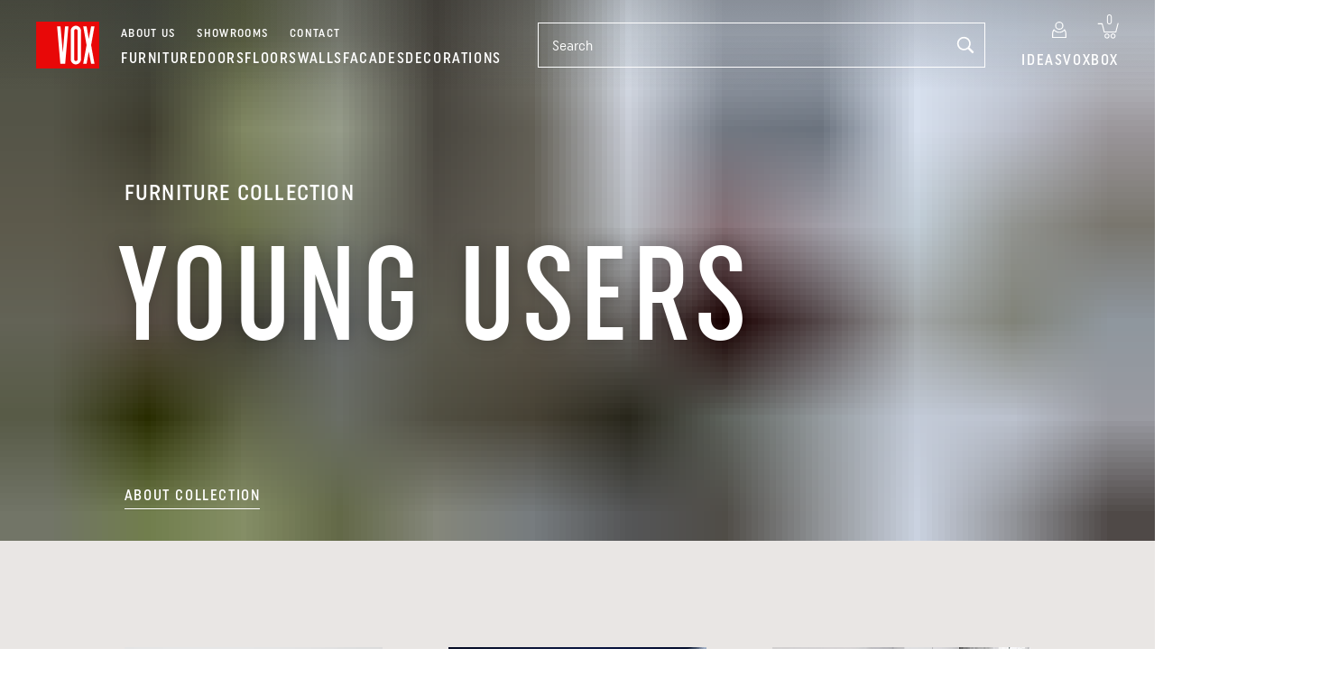

--- FILE ---
content_type: text/css; charset=UTF-8
request_url: https://vox.pl/_next/static/chunks/8b48819fc6f0bdd4.css
body_size: 12052
content:
#nprogress{pointer-events:none}#nprogress .bar{z-index:2000;background:#cc010f;width:100%;height:2px;position:fixed;top:0;left:0}#nprogress .peg{opacity:1;width:100px;height:100%;display:block;position:absolute;right:0;transform:rotate(3deg)translateY(-4px);box-shadow:0 0 10px #373737,0 0 5px #191919}#nprogress .spinner{z-index:1031;display:block;position:fixed;top:15px;right:15px}#nprogress .spinner-icon{box-sizing:border-box;border:2px solid #0000;border-color:#373737 #0000 #0000 #373737;border-radius:50%;width:18px;height:18px;animation:.4s linear infinite nprogress-spinner}.nprogress-custom-parent{position:relative;overflow:hidden}.nprogress-custom-parent #nprogress .spinner,.nprogress-custom-parent #nprogress .bar{position:absolute}@-webkit-keyframes nprogress-spinner{0%{-webkit-transform:rotate(0)}to{-webkit-transform:rotate(360deg)}}@keyframes nprogress-spinner{0%{transform:rotate(0)}to{transform:rotate(360deg)}}
.adyen-checkout__spinner__wrapper{justify-content:center;align-items:center;height:100%;display:flex}.adyen-checkout__spinner__wrapper--inline{height:auto;margin-right:8px;display:inline-block}[dir=rtl] .adyen-checkout__spinner__wrapper--inline{margin-left:8px;margin-right:0}.adyen-checkout__spinner{border:3px solid #0075ff;border-top-color:#0000;border-radius:50%;width:43px;height:43px;animation:1.5s linear infinite rotate-spinner}.adyen-checkout__spinner--large{width:43px;height:43px}.adyen-checkout__spinner--small{border-width:2px;width:16px;height:16px}.adyen-checkout__spinner--medium{width:28px;height:28px}@keyframes rotate-spinner{0%{transform:rotate(0)}to{transform:rotate(1turn)}}.adyen-checkout__button{color:#fff;cursor:pointer;background:#00112c;border:0;border-radius:6px;width:100%;height:48px;margin:0;padding:15px;font-size:1em;font-weight:500;text-decoration:none;transition:background .3s ease-out,box-shadow .3s ease-out}.adyen-checkout__button:focus{outline:0;box-shadow:0 0 0 2px #3070ed}.adyen-checkout__button:hover{background:#1c3045;box-shadow:0 0,0 2px 4px -1px #0003,0 4px 5px #00000024}.adyen-checkout__button:active{background:#3a4a5c}.adyen-checkout__button:hover:focus{box-shadow:0 0 0 2px #3070ed,0 3px 4px #000f2d33}.adyen-checkout__button:disabled,.adyen-checkout__button:disabled:hover{box-shadow:none;cursor:not-allowed;opacity:.4;user-select:all}.adyen-checkout__button.adyen-checkout__button--loading{box-shadow:none;pointer-events:none;user-select:none;background:#687282}.adyen-checkout__button.adyen-checkout__button--pay{justify-content:center;margin-top:24px;display:flex}.adyen-checkout__button.adyen-checkout__button--pay:disabled{opacity:.4}.adyen-checkout__button.adyen-checkout__button--standalone{margin-top:0}.adyen-checkout__button.adyen-checkout__button--inline{width:auto;height:auto;padding:10px 8px;font-size:.81em;display:block}.adyen-checkout__button.adyen-checkout__button--ghost{color:#00112c;background:0 0;border:0}.adyen-checkout__button.adyen-checkout__button--ghost:hover{box-shadow:none;background:#f7f8f9}.adyen-checkout__button.adyen-checkout__button--ghost:active{box-shadow:none;background:#e6e9eb}.adyen-checkout__button.adyen-checkout__button--secondary{color:#00112c;background:#fff;border:1px solid #00112c;padding:10px 12px}.adyen-checkout__button.adyen-checkout__button--secondary:hover{background:#f7f8f9;box-shadow:0 2px 4px #1b2a3c33,0 4px 5px #1b2a3c24}.adyen-checkout__button.adyen-checkout__button--secondary:active,.adyen-checkout__button.adyen-checkout__button--secondary:active:hover{box-shadow:none;background:#f7f8f9}.adyen-checkout__button.adyen-checkout__button--secondary:disabled,.adyen-checkout__button.adyen-checkout__button--secondary:disabled:hover{box-shadow:none;cursor:not-allowed;opacity:.5;user-select:all;background-color:#f7f8f9;border-color:#99a3ad}.adyen-checkout__button.adyen-checkout__button--secondary .adyen-checkout__spinner{border-color:#0000 #00112c #00112c}.adyen-checkout__button.adyen-checkout__button--action{color:#0075ff;background:#0066ff1a;border:1px solid #0000;padding:10px 12px}.adyen-checkout__button.adyen-checkout__button--action:hover{box-shadow:none;background:#06f3}.adyen-checkout__button.adyen-checkout__button--action:active,.adyen-checkout__button.adyen-checkout__button--action:active:hover{box-shadow:none;background:#0066ff4d}.adyen-checkout__button.adyen-checkout__button--link{color:#0075ff;background:0 0;border:1px solid #0000;border-radius:3px;padding:2px;font-weight:400}.adyen-checkout__button.adyen-checkout__button--link:hover{box-shadow:none;background:0 0;text-decoration:underline}.adyen-checkout__button.adyen-checkout__button--completed,.adyen-checkout__button.adyen-checkout__button--completed:active,.adyen-checkout__button.adyen-checkout__button--completed:active:hover,.adyen-checkout__button.adyen-checkout__button--completed:hover{color:#fff;background:#089a43}.adyen-checkout__button.adyen-checkout__button--completed .adyen-checkout__button__icon{filter:brightness(0)invert()}.adyen-checkout__button__content{justify-content:center;align-items:center;height:100%;display:flex}.adyen-checkout__button__icon{margin-right:12px}[dir=rtl] .adyen-checkout__button__icon{margin-left:12px;margin-right:0}.adyen-checkout__button__text{text-overflow:ellipsis;white-space:nowrap;justify-content:center;display:block;overflow:hidden}.adyen-checkout__button .adyen-checkout__spinner{border-color:#0000 #fff #fff}.checkout-secondary-button__text{margin-top:1px;margin-left:5px;font-size:.85em}.adyen-checkout__fieldset{-webkit-margin-start:0;-webkit-margin-end:0;-webkit-padding-before:0;-webkit-padding-after:0;-webkit-padding-start:0;-webkit-padding-end:0;margin-inline:0;padding-block-start:0;padding-bottom:8px;border:none;width:100%;margin:0;padding-block-end:0;padding-inline:0;display:block}.adyen-checkout__fieldset:last-of-type{padding-bottom:0}.adyen-checkout__fieldset+.adyen-checkout__fieldset{margin-top:16px}.adyen-checkout__fieldset__title{color:#687282;letter-spacing:1px;text-transform:uppercase;margin:0;padding:0 0 12px;font-size:.68em;font-weight:700;display:block}.adyen-checkout__field-group,.adyen-checkout__fieldset__fields{flex-wrap:wrap;justify-content:space-between;width:100%;display:flex}@media (min-width:480px){.adyen-checkout__field-group:last-of-type .adyen-checkout__field{margin-bottom:0}}.adyen-checkout__field-group:last-of-type .adyen-checkout__field:last-of-type,:not(.adyen-checkout__field-group)>.adyen-checkout__field:last-of-type{margin-bottom:0}.adyen-checkout__fieldset--readonly .adyen-checkout__fieldset__fields{color:#00112c;margin:0;font-size:.81em;line-height:19px}.adyen-checkout__field{width:100%;margin-bottom:16px;display:block}.adyen-checkout__label{display:block;position:relative}.adyen-checkout__helper-text,.adyen-checkout__label__text{color:#00112c;padding-bottom:5px;font-size:.81em;font-weight:400;line-height:13px;display:block}.adyen-checkout__label-adornment--end{position:absolute;top:0;right:0}.adyen-checkout__helper-text{color:#687282}.adyen-checkout__label__text{text-overflow:ellipsis;white-space:nowrap;transition:color .1s ease-out;display:block;overflow:hidden}.adyen-checkout__label__text--error{color:#c12424}.adyen-checkout__label--focused .adyen-checkout__label__text{color:#0075ff}.adyen-checkout__error-text{color:#c12424;align-items:center;margin-top:4px;font-size:.75em;font-weight:400;display:flex}.adyen-checkout__radio_group+.adyen-checkout-input__inline-validation{display:none}.adyen-checkout__radio_group__input{opacity:0;position:absolute}.adyen-checkout__radio_group__label{color:inherit;padding-bottom:0;padding-left:24px;font-size:.81em;font-weight:400;line-height:16px;display:block;position:relative;overflow:visible}.adyen-checkout__label--focused .adyen-checkout__radio_group__label{color:inherit}.adyen-checkout__radio_group__label:before{content:"";background-color:#fff;border:1px solid #b9c4c9;border-radius:50%;width:16px;height:16px;transition:border-color .2s ease-out,box-shadow .2s ease-out;position:absolute;top:0;left:0}.adyen-checkout__radio_group__label:hover:before{cursor:pointer;border-color:#99a3ad;box-shadow:0 0 0 2px #d4d9db}.adyen-checkout__radio_group__label:after{content:"";background-color:#fff;border-radius:50%;width:6px;height:6px;margin:0 auto;transition:transform .2s ease-out;display:block;position:absolute;top:5px;left:5px;transform:scale(0);box-shadow:0 1px 1px #000f2d40}.adyen-checkout__radio_group__label:hover{cursor:pointer;border-color:#0075ff}.adyen-checkout__radio_group__input:checked+.adyen-checkout__radio_group__label:before,.adyen-checkout__radio_group__label--selected{background-color:#0075ff;border:0;transition:all .2s ease-out}.adyen-checkout__radio_group__input:checked+.adyen-checkout__radio_group__label:after{transform:scale(1)}.adyen-checkout__radio_group__input:focus+.adyen-checkout__radio_group__label:before{border-color:#0075ff;box-shadow:0 0 0 2px #06f6}.adyen-checkout__radio_group__input:checked+.adyen-checkout__radio_group__label:hover:before,.adyen-checkout__radio_group__input:checked:active+.adyen-checkout__radio_group__label:before,.adyen-checkout__radio_group__input:checked:focus+.adyen-checkout__radio_group__label:before{box-shadow:0 0 0 2px #06f6}.adyen-checkout__radio_group__label.adyen-checkout__radio_group__label--invalid:before{border:1px solid #c12424}.adyen-checkout__checkbox{display:block}.adyen-checkout__checkbox__label{color:#00112c;cursor:pointer;user-select:none;padding-left:24px;font-size:.81em;font-weight:400;line-height:19px;display:inline-block;position:relative}[dir=rtl] .adyen-checkout__checkbox__label{padding-left:0;padding-right:24px}.adyen-checkout__checkbox__input{opacity:0;pointer-events:none;position:absolute}.adyen-checkout__checkbox__input:checked+.adyen-checkout__checkbox__label:before{opacity:1}.adyen-checkout__checkbox__input:checked+.adyen-checkout__checkbox__label:after{background-color:#0075ff;border:1px solid #0075ff}.adyen-checkout__checkbox__input:checked:hover+.adyen-checkout__checkbox__label:after{border-color:#0075ff;box-shadow:0 0 0 2px #06f6}.adyen-checkout__checkbox__input:focus+.adyen-checkout__checkbox__label:after{border:1px solid #0075ff;box-shadow:0 0 0 2px #3070ed}.adyen-checkout__checkbox__input:hover:not(:focus)+.adyen-checkout__checkbox__label:after{border-color:#99a3ad;box-shadow:0 0 0 2px #d4d9db}.adyen-checkout__checkbox__input+.adyen-checkout__checkbox__label:before{content:"";opacity:0;transform-origin:100% 100%;z-index:1;border:2px solid #fff;border-top:1px solid #0000;border-left:1px solid #0000;border-radius:0 2px 1px;width:6px;height:11px;transition:opacity .2s ease-out;position:absolute;top:2px;left:1px;transform:rotate(37deg)}[dir=rtl] .adyen-checkout__checkbox__input+.adyen-checkout__checkbox__label:before{left:auto;right:8px}.adyen-checkout__checkbox__input+.adyen-checkout__checkbox__label:after{content:"";z-index:0;background-color:#fff;border:1px solid #b9c4c9;border-radius:3px;width:16px;height:16px;transition:background .15s ease-out,border 50ms ease-out,box-shadow .1s ease-out;position:absolute;top:0;left:0}[dir=rtl] .adyen-checkout__checkbox__input+.adyen-checkout__checkbox__label:after{left:auto;right:0}.adyen-checkout__field--consentCheckbox{background:#e6e9eb;border:1px solid #e6e9eb;border-radius:6px;padding:14px 14px 13px}[dir=rtl] .adyen-checkout__field--consentCheckbox{padding:14px 14px 13px}.adyen-checkout__field--consentCheckbox.adyen-checkout__field--error{border-color:#c12424}.adyen-checkout__field--consentCheckbox .adyen-checkout-input__inline-validation{top:10px;right:-5px}.Select-module_adyen-checkout__dropdown__0Mj-n{position:relative}.Select-module_adyen-checkout__dropdown__button__yTyqq{cursor:pointer;align-items:center;display:flex}.Select-module_adyen-checkout__dropdown__button__yTyqq:after{content:"";background-image:url("data:image/svg+xml;charset=utf-8,%3Csvg width='8' height='7' fill='none' xmlns='http://www.w3.org/2000/svg'%3E%3Cpath d='M3.195 6.565a1 1 0 0 0 1.6 0l2.992-3.98a1 1 0 0 0-.8-1.602H1.013a1 1 0 0 0-.8 1.6l2.983 3.982Z' fill='%23687282'/%3E%3C/svg%3E");background-position:50%;background-repeat:no-repeat;width:8px;height:6px;position:absolute;right:16px}[dir=rtl] .Select-module_adyen-checkout__dropdown__button__yTyqq:after{left:16px;right:auto}.Select-module_adyen-checkout__dropdown__button--active__Ej-JR:after{transform:rotate(180deg)}.Select-module_adyen-checkout__filter-input__CwPBS{caret-color:#0075ff;color:#00112c;background:#fff;border:0;width:100%;height:100%;padding:0;font-family:inherit;font-size:1em}.Select-module_adyen-checkout__filter-input__CwPBS::placeholder{color:#b9c4c9;font-weight:200}.Select-module_adyen-checkout__filter-input__CwPBS:active,.Select-module_adyen-checkout__filter-input__CwPBS:focus{outline:0}.Select-module_adyen-checkout__filter-input__CwPBS[readonly]{color:#00112c;cursor:not-allowed;background:#e6e9eb;border-color:#0000}.Select-module_adyen-checkout__dropdown__list__YtEzj{z-index:1;background:#fff;width:100%;margin:0 0 50px;padding:0;list-style:none;display:none;position:absolute;overflow-y:auto}.Select-module_adyen-checkout__dropdown__list__YtEzj.Select-module_adyen-checkout__dropdown__list--active__Gegw2{display:block}.Select-module_adyen-checkout__dropdown__element__ORU4-{align-items:center;display:flex}.adyen-checkout__image{opacity:0;transition:opacity .6s ease-out}.adyen-checkout__image--loaded{opacity:1}.adyen-checkout__dropdown__button-icon--left{flex-direction:row-reverse;justify-content:flex-end}.adyen-checkout__dropdown__button-icon--left>img{margin-left:0;margin-right:12px}.adyen-checkout__dropdown{width:100%;max-width:100%;font-size:1em}.adyen-checkout__dropdown__button{color:#00112c;user-select:none;background:#fff;border:1px solid #b9c4c9;border-radius:6px;outline:0;width:100%;height:40px;padding:7px 24px 7px 12px;font-size:1em;line-height:20px;text-decoration:none;transition:border .2s ease-out,box-shadow .2s ease-out}[dir=rtl] .adyen-checkout__dropdown__button{padding:7px 12px 7px 24px}.adyen-checkout__dropdown__button:hover{border-color:#99a3ad}.adyen-checkout__dropdown__button__icon{border-radius:3px;max-width:40px;height:26px;margin-right:12px}.adyen-checkout__dropdown__button--disabled{opacity:.4}.adyen-checkout__dropdown__button--active,.adyen-checkout__dropdown__button--active:hover,.adyen-checkout__dropdown__button:active,.adyen-checkout__dropdown__button:focus{border-color:#0075ff;box-shadow:0 0 0 2px #3070ed}.adyen-checkout__dropdown__button--readonly,.adyen-checkout__dropdown__button--readonly--active,.adyen-checkout__dropdown__button--readonly:focus,.adyen-checkout__dropdown__button--readonly:hover{color:#00112c;cursor:not-allowed;background:#e6e9eb;border-color:#0000}.adyen-checkout__dropdown__button--readonly:after{background-image:url("data:image/svg+xml;charset=utf-8,%3Csvg width='8' height='7' fill='none' xmlns='http://www.w3.org/2000/svg'%3E%3Cpath d='M3.195 6.565a1 1 0 0 0 1.6 0l2.992-3.98a1 1 0 0 0-.8-1.602H1.013a1 1 0 0 0-.8 1.6l2.983 3.982Z' fill='%23B9C4C9'/%3E%3C/svg%3E")}.adyen-checkout__dropdown__button--invalid{border-color:#c12424}.adyen-checkout__dropdown__button--valid{border-bottom-color:#089a43}.adyen-checkout__dropdown__button__text{pointer-events:none;text-align:left;text-overflow:ellipsis;white-space:nowrap;flex-grow:1;overflow:hidden}.adyen-checkout__dropdown__button__secondary-text{margin-right:16px}.adyen-checkout__dropdown__list{z-index:2;border-radius:6px;max-height:375px;box-shadow:0 2px 7px #000f2d4d}.adyen-checkout__dropdown__list.adyen-checkout__dropdown__list--active{margin-top:2px}.adyen-checkout__dropdown__element{cursor:pointer;hyphens:auto;user-select:none;word-break:break-word;border:1px solid #0000;outline:0;padding:8px;font-size:.81em;line-height:20px;transition:background .2s ease-out,border-color .2s ease-out}.adyen-checkout__dropdown__element .adyen-checkout__icon{position:absolute;right:8px}.adyen-checkout__dropdown__element:last-child{border-bottom:0}.adyen-checkout__dropdown__element.adyen-checkout__dropdown__element--active{background:#e6e9eb99}.adyen-checkout__dropdown__element.adyen-checkout__dropdown__element--selected{background:#0066ff1a}.adyen-checkout__dropdown__element.adyen-checkout__dropdown__element--selected:active,.adyen-checkout__dropdown__element.adyen-checkout__dropdown__element--selected:focus,.adyen-checkout__dropdown__element.adyen-checkout__dropdown__element--selected:hover{background:#0066ff26}.adyen-checkout__dropdown__element--disabled{cursor:not-allowed;opacity:.4}.adyen-checkout__dropdown__element__icon{border-radius:3px;max-width:40px;max-height:26px;margin-right:12px}.adyen-checkout__dropdown__element__text{flex-grow:1}.adyen-checkout__dropdown__element__secondary-text:not(:last-child){margin-right:8px}.adyen-checkout__dropdown__element__flag{max-width:27px;max-height:18px;margin-left:8px;margin-right:10px}.adyen-checkout__dropdown+.adyen-checkout-input__inline-validation{right:32px}.adyen-checkout__field-wrapper{width:100%;display:flex}@media (min-width:480px){.adyen-checkout__field--20{width:20%}.adyen-checkout__field--30{width:30%}.adyen-checkout__field--40{width:40%}.adyen-checkout__field--50{width:50%}.adyen-checkout__field--60{width:60%}.adyen-checkout__field--70{width:70%}.adyen-checkout__field--80{width:80%}.adyen-checkout__field--col-70{width:calc(70% - 8px)}.adyen-checkout__field--col-30{width:calc(30% - 8px)}.adyen-checkout__field--col-50{width:calc(50% - 8px)}}.adyen-checkout__field-wrapper>.adyen-checkout__field:first-child{margin-right:8px}[dir=rtl] .adyen-checkout__field-wrapper>.adyen-checkout__field:first-child{margin-left:8px;margin-right:0}.adyen-checkout__field-wrapper>.adyen-checkout__field:nth-child(2){margin-left:8px}[dir=rtl] .adyen-checkout__field-wrapper>.adyen-checkout__field:nth-child(2){margin-left:0;margin-right:8px}.adyen-checkout__field-wrapper:last-of-type>.adyen-checkout__field{margin-bottom:0}.adyen-checkout__input{box-sizing:border-box;caret-color:#0075ff;color:#00112c;background:#fff;border:1px solid #b9c4c9;border-radius:6px;outline:none;width:100%;height:40px;padding:5px 8px;font-family:inherit;font-size:1em;transition:border .2s ease-out,box-shadow .2s ease-out;display:block;position:relative}.adyen-checkout__input:hover{border-color:#99a3ad}.adyen-checkout__input:required{box-shadow:none}.adyen-checkout__input--disabled,.adyen-checkout__input[readonly]{background:#e6e9eb;border-color:#e6e9eb}.adyen-checkout__input--disabled:hover{border-color:#e6e9eb}.adyen-checkout__input-wrapper{display:block;position:relative}.adyen-checkout__input-wrapper--block{display:block}.adyen-checkout-input__inline-validation{width:16px;height:16px;position:absolute;top:50%;right:14px;transform:translateY(-50%)}[dir=rtl] .adyen-checkout-input__inline-validation{left:14px;right:auto}[dir=ltr] .adyen-checkout-input__inline-validation{left:auto;right:14px}.adyen-checkout-input__inline-validation--valid{color:#089a43}.adyen-checkout-input__inline-validation--invalid{color:#c12424}.adyen-checkout__input--valid{border-bottom-color:#089a43}.adyen-checkout__input--error,.adyen-checkout__input--error:hover,.adyen-checkout__input--invalid,.adyen-checkout__input--invalid:hover{border-color:#c12424}.adyen-checkout__input::placeholder{color:#707070;font-weight:200}.adyen-checkout__input--date{padding-right:30px}.adyen-checkout__input--focus,.adyen-checkout__input--focus:hover,.adyen-checkout__input:active,.adyen-checkout__input:active:hover,.adyen-checkout__input:focus,.adyen-checkout__input:focus:hover{border:1px solid #0075ff;box-shadow:0 0 0 2px #3070ed}.adyen-checkout__input[readonly],.adyen-checkout__input[readonly]:hover{color:#687282;cursor:default;background-color:#e6e9eb;border-color:#0000}.adyen-checkout__fieldset--personalDetails .adyen-checkout__field--gender .adyen-checkout__radio_group{display:flex}.adyen-checkout__fieldset--personalDetails .adyen-checkout__radio_group{margin:8px 0;display:flex}.adyen-checkout__fieldset--personalDetails .adyen-checkout__radio_group__input-wrapper{margin-right:20px}.adyen-checkout__fieldset--personalDetails .adyen-checkout__radio_group__input-wrapper:last-child{margin:0}.adyen-checkout__address-search{position:relative}.adyen-checkout__address-search .adyen-checkout__dropdown__button:after{content:"";background-image:url("data:image/svg+xml;charset=utf-8,%3Csvg xmlns='http://www.w3.org/2000/svg' width='16' height='16' fill='none'%3E%3Cpath fill='%23687282' d='M6.5 11.9a4.5 4.5 0 0 0 2.6-.83l2.77 2.74c.13.13.3.19.48.19.38 0 .65-.29.65-.66a.63.63 0 0 0-.19-.46l-2.75-2.73a4.4 4.4 0 0 0 .92-2.7 4.48 4.48 0 0 0-8.98 0 4.48 4.48 0 0 0 4.5 4.45Zm0-.96a3.53 3.53 0 0 1-3.53-3.49 3.52 3.52 0 0 1 7.04 0c0 1.9-1.59 3.49-3.52 3.49Z'/%3E%3C/svg%3E");background-position:50%;background-repeat:no-repeat;width:16px;height:16px;position:absolute;left:12px}.adyen-checkout__address-search .adyen-checkout__dropdown__button--active:after{background-image:url("data:image/svg+xml;charset=utf-8,%3Csvg xmlns='http://www.w3.org/2000/svg' width='16' height='16' fill='none'%3E%3Cpath fill='%2300112C' d='M6.5 11.9a4.5 4.5 0 0 0 2.6-.83l2.77 2.74c.13.13.3.19.48.19.38 0 .65-.29.65-.66a.63.63 0 0 0-.19-.46l-2.75-2.73a4.4 4.4 0 0 0 .92-2.7 4.48 4.48 0 0 0-8.98 0 4.48 4.48 0 0 0 4.5 4.45Zm0-.96a3.53 3.53 0 0 1-3.53-3.49 3.52 3.52 0 0 1 7.04 0c0 1.9-1.59 3.49-3.52 3.49Z'/%3E%3C/svg%3E");transform:none}.adyen-checkout__address-search .adyen-checkout__filter-input{padding-left:24px}.adyen-checkout__address-search__manual-add{position:absolute;top:0;right:0}.adyen-checkout__address-search__manual-add .adyen-checkout__address-search__manual-add__button{border:0;padding:0}.adyen-checkout__open-invoice .adyen-checkout__fieldset--billingAddress{padding-bottom:8px}.adyen-checkout__open-invoice .adyen-checkout__fieldset--deliveryAddress{margin-top:24px;padding-bottom:8px}.adyen-checkout__open-invoice .adyen-checkout__input--separateDeliveryAddress{margin-bottom:0}.adyen-checkout__open-invoice .adyen-checkout__field--consentCheckbox{margin-top:22px}.adyen-checkout__input--separateDeliveryAddress+.adyen-checkout__checkbox__label{margin-top:16px}.adyen-checkout-form-instruction{color:#687282;margin-top:0;font-size:.81em;font-weight:400;line-height:19px}[dir=rtl] .adyen-checkout-form-instruction{padding-right:0}.adyen-checkout__amazonpay__button{margin:auto}.adyen-checkout__amazonpay .adyen-checkout__button--ghost{width:auto;margin:8px auto 0;display:block}@supports ((-webkit-appearance:-apple-pay-button)){.ApplePayButton-module_apple-pay-button__l5g-d,.ApplePayButton-module_apple-pay__gYjuP{-webkit-appearance:-apple-pay-button}.ApplePayButton-module_apple-pay-button__l5g-d{cursor:pointer;display:inline-block}.ApplePayButton-module_apple-pay-button-black__istwW{-apple-pay-button-style:black}.ApplePayButton-module_apple-pay-button-white__-wLaE{-apple-pay-button-style:white}.ApplePayButton-module_apple-pay-button-white-with-line__MlRq7{-apple-pay-button-style:white-outline}.ApplePayButton-module_apple-pay-button--type-plain__ycfNl{-apple-pay-button-type:plain}.ApplePayButton-module_apple-pay-button--type-buy__9m8AB{-apple-pay-button-type:buy}.ApplePayButton-module_apple-pay-button--type-donate__HmRdK{-apple-pay-button-type:donate}.ApplePayButton-module_apple-pay-button--type-check-out__XdGWd{-apple-pay-button-type:check-out}.ApplePayButton-module_apple-pay-button--type-book__-v-VY{-apple-pay-button-type:book}.ApplePayButton-module_apple-pay-button--type-subscribe__WxWIF{-apple-pay-button-type:subscribe}.ApplePayButton-module_apple-pay-button--type-add-money__zeBA8{-apple-pay-button-type:add-money}.ApplePayButton-module_apple-pay-button--type-contribute__G3E8e{-apple-pay-button-type:contribute}.ApplePayButton-module_apple-pay-button--type-order__ggI6j{-apple-pay-button-type:order}.ApplePayButton-module_apple-pay-button--type-reload__QbgLd{-apple-pay-button-type:reload}.ApplePayButton-module_apple-pay-button--type-rent__VzC-E{-apple-pay-button-type:rent}.ApplePayButton-module_apple-pay-button--type-support__6EjmY{-apple-pay-button-type:support}.ApplePayButton-module_apple-pay-button--type-tip__bdzGK{-apple-pay-button-type:tip}.ApplePayButton-module_apple-pay-button--type-top-up__Eb3qR{-apple-pay-button-type:top-up}}@supports not ((-webkit-appearance:-apple-pay-button)){.ApplePayButton-module_apple-pay-button__l5g-d{box-sizing:border-box;background-position:50%;background-repeat:no-repeat;background-size:100% 60%;border-radius:5px;min-width:200px;min-height:32px;max-height:64px;padding:0;display:inline-block}.ApplePayButton-module_apple-pay-button-black__istwW{background-color:#000;background-image:-webkit-named-image(apple-pay-logo-white)}.ApplePayButton-module_apple-pay-button-white-with-line__MlRq7,.ApplePayButton-module_apple-pay-button-white__-wLaE{background-color:#fff;background-image:-webkit-named-image(apple-pay-logo-black)}.ApplePayButton-module_apple-pay-button-white-with-line__MlRq7{border:.5px solid #000}}.adyen-checkout__applepay__button{width:240px;height:48px}.adyen-checkout__dropin .adyen-checkout__applepay__button{width:100%}.adyen-checkout__issuer-button{cursor:pointer;background-color:#fff;border:none;border-radius:6px;flex-grow:2;flex-basis:47%;align-items:center;height:40px;padding:0 12px;font-size:.81em;transition:background .3s ease-out,box-shadow .3s ease-out;display:flex;box-shadow:inset 0 0 0 1px #b9c4c9}.adyen-checkout__issuer-button:active{color:#000}.adyen-checkout__issuer-button:not(.adyen-checkout__issuer-button--selected):focus,.adyen-checkout__issuer-button:not(.adyen-checkout__issuer-button--selected):focus-visible,.adyen-checkout__issuer-button:not(.adyen-checkout__issuer-button--selected):hover{outline:none;box-shadow:inset 0 0 0 2px #99a3ad}.adyen-checkout__issuer-button--selected{color:#0075ff;background:#fff;height:40px;font-weight:500;transition:none;box-shadow:inset 0 0 0 2px #0075ff}.adyen-checkout__issuer-button-img{max-height:26px;margin-right:8px}.adyen-checkout__issuer-button-group{flex-wrap:wrap;gap:16px;display:flex}.adyen-checkout__content-separator{color:#687282;white-space:nowrap;justify-content:center;align-items:center;margin-top:16px;margin-bottom:16px;font-size:13px;line-height:19px;display:flex}.adyen-checkout__content-separator:after,.adyen-checkout__content-separator:before{content:"";background:#e6e9eb;width:100%;height:1px;display:block}.adyen-checkout__content-separator:after{margin-left:20px}.adyen-checkout__content-separator:before{margin-right:20px}.adyen-checkout__field--issuer-list{margin-bottom:0}.adyen-checkout__issuer-list__termsAndConditions{text-align:center}.adyen-checkout-disclaimer__label{color:#687282;margin-top:16px;padding-left:0;font-size:.81em;font-weight:400;line-height:19px;display:inline-block}[dir=rtl] .adyen-checkout-disclaimer__label{padding-right:0}.adyen-checkout__card-input__form{transition:opacity .25s ease-out}.adyen-checkout__card__cardNumber{max-width:400px}.adyen-checkout__card__cardNumber__input{padding:5px 8px}.adyen-checkout__card__exp-date__input--oneclick{text-align:left;text-overflow:ellipsis;white-space:nowrap;font-weight:400;line-height:30px;overflow:hidden}.adyen-checkout__field--storedCard .adyen-checkout__input[readonly],.adyen-checkout__field--storedCard .adyen-checkout__input[readonly]:hover{color:#00112c}.adyen-checkout__card__holderName,.adyen-checkout__field--expiryDate,.adyen-checkout__field--storedCard{margin-bottom:0}.adyen-checkout__card-input .adyen-checkout__fieldset--billingAddress,.adyen-checkout__card__holderName,.adyen-checkout__card__kcp-authentication,.adyen-checkout__card__socialSecurityNumber,.adyen-checkout__installments,.adyen-checkout__store-details{margin-top:16px}.adyen-checkout__card-input.adyen-checkout__card-input--loading{pointer-events:none}.adyen-checkout__card__holderName:first-child{margin:0 0 16px}.adyen-checkout__field--cardNumber .adyen-checkout__input--error .adyen-checkout__card__cardNumber__brandIcon,.adyen-checkout__field--cardNumber .adyen-checkout__input--valid:not(.adyen-checkout__card__cardNumber__input--noBrand)+.adyen-checkout-input__inline-validation--valid{display:none}.adyen-checkout__field--securityCode.adyen-checkout__field--error .adyen-checkout__card__cvc__hint,.adyen-checkout__field--securityCode.adyen-checkout__field--valid .adyen-checkout__card__cvc__hint{opacity:0}@keyframes cvc-indicate-location{0%{opacity:1}to{opacity:.3}}.adyen-checkout__label--focused .adyen-checkout__field__cvc--back-hint .adyen-checkout__card__cvc__hint--back .adyen-checkout__card__cvc__hint__location,.adyen-checkout__label--focused .adyen-checkout__field__cvc--front-hint .adyen-checkout__card__cvc__hint--front .adyen-checkout__card__cvc__hint__location{animation-name:cvc-indicate-location;animation-duration:1s;animation-iteration-count:infinite;animation-direction:alternate}.adyen-checkout__card__cvc__hint__wrapper{backface-visibility:visible;transform-origin:50%;height:100%;transform-style:preserve-3d;will-change:transform;align-items:center;width:27px;margin:0 10px;transition:transform .3s cubic-bezier(.455,.03,.515,.955);display:flex;position:absolute;top:0;right:0;transform:translateZ(0)}.adyen-checkout__field__cvc--front-hint.adyen-checkout__card__cvc__hint__wrapper{transform:rotateY(180deg)}.adyen-checkout__card__cvc__hint{backface-visibility:hidden;transition:opacity .1s linear;position:absolute}.adyen-checkout__field__exp-date_hint_wrapper{align-items:center;transition:opacity .1s linear;display:flex;position:absolute;top:0;bottom:0;right:0}.adyen-checkout__field__exp-date_hint_wrapper.adyen-checkout__field__exp-date_hint_wrapper--hidden{opacity:0}.adyen-checkout__field__exp-date_hint{width:27px;height:18px;margin:0 10px 0 0}.adyen-checkout__card__cvc__hint--front{transform:rotateY(180deg)}@media (prefers-reduced-motion:reduce){.adyen-checkout__card__cvc__hint__wrapper{transition:none}}.adyen-checkout__fieldset--revolving-plan .adyen-checkout__fieldset__fields{justify-content:left}.adyen-checkout__fieldset--revolving-plan .adyen-checkout__radio_group{flex-direction:column;display:flex}.adyen-checkout__fieldset--revolving-plan .adyen-checkout__radio_group__input-wrapper{margin-top:20px}.adyen-checkout__fieldset--revolving-plan .adyen-checkout__field--revolving-plan-installments{width:30%;margin-left:15px;position:relative;top:42px}.LoadingWrapper-module_loading-input__form__ffCKa{opacity:1}.LoadingWrapper-module_loading-input__form--loading__7GmVo{opacity:0}.LoadingWrapper-module_loading-input__spinner__GxA51{z-index:1;width:100%;height:100%;display:none;position:absolute;top:0;left:0}.LoadingWrapper-module_loading-input__spinner--active__ENNBS{display:block}.CardInput-module_card-input__wrapper__wXSCw{position:relative}.CardInput-module_card-input__wrapper__wXSCw *,.CardInput-module_card-input__wrapper__wXSCw :after,.CardInput-module_card-input__wrapper__wXSCw :before{box-sizing:border-box}.CardInput-module_card-input__icon__3Cz5M{border-radius:3px;width:27px;height:18px;margin-left:7px;position:absolute;top:50%;right:10px;transform:translateY(-50%)}.CardInput-module_card-input__form__fRo1r{opacity:1}.CardInput-module_card-input__spinner__-j2Qi{z-index:1;width:100%;height:100%;display:none;position:absolute;top:0;left:0}.CardInput-module_card-input__spinner--active__slD7w{display:block}.CardInput-module_card-input__form--loading__rrmdj{opacity:0}.CardInput-module_adyen-checkout__input__11tlB{max-height:100px;display:block}.CardInput-module_adyen-checkout__card__cvc__input--hidden__VIlHV,.CardInput-module_adyen-checkout__card__exp-date__input--hidden__evi6-{display:none}.CardInput-module_adyen-checkout__card__exp-cvc__exp-date__input--hidden__YC3VT{justify-content:flex-end}.CardInput-module_revolving-plan-installments__disabled__VhNj2{opacity:.4;pointer-events:none}.adyen-checkout__card__dual-branding__buttons{opacity:.4;pointer-events:none;display:flex}.adyen-checkout__card__dual-branding__buttons--active{opacity:1;pointer-events:auto}.adyen-checkout__card__dual-branding__buttons .adyen-checkout__card__cardNumber__brandIcon{cursor:pointer;opacity:1}.adyen-checkout__card__dual-branding__buttons .adyen-checkout__card__cardNumber__brandIcon:first-child{right:40px}.adyen-checkout__card__dual-branding__buttons .adyen-checkout__card__cardNumber__brandIcon--not-selected{opacity:.5}.adyen-checkout__card__brands{flex-wrap:wrap;flex-shrink:1;flex-basis:auto;gap:4px;height:16px;margin-top:-8px;margin-bottom:16px;transition:all .2s ease-out;display:flex;overflow:hidden}.adyen-checkout__card__brands--hidden{opacity:0;height:0;margin:-8px 0 8px}.adyen-checkout__card__brands img{border-radius:3px;width:24px;height:16px}.adyen-checkout__card__brands__brand-wrapper{width:24px;height:16px;display:inline-block;position:relative}.adyen-checkout__card__brands__brand-wrapper:after{content:"";border:1px solid #001b2b2b;border-radius:3px;width:100%;height:100%;position:absolute;top:0;left:0}.adyen-checkout-ctp__otp-resend-code{color:#0075ff;cursor:pointer;margin-left:auto;font-size:13px;font-weight:400}.adyen-checkout-ctp__otp-resend-code--confirmation,.adyen-checkout-ctp__otp-resend-code--disabled{color:#687282;cursor:default;pointer-events:none;margin-left:auto;font-size:13px;font-weight:400}.adyen-checkout-ctp__otp-resend-code--confirmation{align-items:center;display:flex}.adyen-checkout-ctp__otp-resend-code--confirmation>img{margin-left:4px}.adyen-checkout-ctp__otp-resend-code-counter{color:#000;cursor:default;text-align:right;margin-left:auto;font-size:13px;font-weight:400;display:inline-block}.adyen-checkout-ctp__section>.adyen-checkout__field.adyen-checkout__field--otp{margin-bottom:20px}.adyen_checkout-ctp__brand-wrapper{align-items:center;height:18px;display:flex}.adyen_checkout-ctp__brand-logo{width:24px;margin-right:6px}.adyen_checkout-ctp__brand-pipe{height:15px;margin-right:6px}.adyen_checkout-ctp__brand-scheme{-o-object-fit:none;object-fit:none;margin-right:6px}.adyen_checkout-ctp__brand-scheme-mc{width:27px}.adyen_checkout-ctp__brand-scheme-visa{width:35px}.adyen-checkout__modal-wrapper{overscroll-behavior-y:contain;visibility:hidden;z-index:10;align-items:center;width:100%;height:100%;padding:24px;display:flex;position:fixed;top:0;left:0;overflow-y:auto}.adyen-checkout__modal-wrapper:before{content:"";opacity:0;z-index:10;background:#00112c80;width:100%;height:100%;transition:opacity .3s linear;position:fixed;top:0;left:0}.adyen-checkout__modal-wrapper--open{visibility:visible}.adyen-checkout__modal-wrapper--open .adyen-checkout__modal,.adyen-checkout__modal-wrapper--open:before{opacity:1}.adyen-checkout__modal{opacity:0;z-index:11;background-color:#fff;border-radius:12px;margin:auto;padding:16px;transition:opacity .2s,visibility .2s;position:relative;box-shadow:0 8px 24px #00112c26}@media (max-width:480px){.adyen-checkout__modal-wrapper{padding:0}.adyen-checkout__modal{border-radius:0;height:100%}}.adyen-checkout__ctp-modal-header-image{margin:auto;display:block}.adyen-checkout__ctp-modal-title{margin:0 0 12px;padding:0;font-size:20px;font-weight:700;line-height:24px}.adyen-checkout__ctp-modal-text{margin-bottom:16px;font-size:13px;font-weight:400;line-height:19px}.adyen-checkout__ctp-modal-benefits{margin-left:0;padding-left:20px}.adyen-checkout__ctp-modal-benefits li{margin-bottom:16px;list-style:outside}.adyen-checkout__modal-wrapper--ctp .adyen-checkout__modal{max-width:464px}.adyen_checkout-ctp__brand-wrapper--popup{justify-content:center;margin-bottom:24px}.adyen-web__ctp-info-button{cursor:pointer;background-color:#0000;border:0;padding:0}.adyen-checkout-ctp__section-logout-button{color:#0075ff;cursor:pointer;margin-left:auto;font-size:13px;font-weight:400;line-height:19px}.adyen-checkout-ctp__section-logout-button--disabled{color:#687282;pointer-events:none}.adyen-checkout-ctp__section{background-color:#fff;border-radius:12px;padding:16px;position:relative;box-shadow:0 8px 24px #00000026}.adyen-checkout-ctp__section-brand{align-items:center;height:18px;margin-bottom:14px;display:flex}.adyen-checkout-ctp__section--standalone{all:unset}.adyen-checkout-ctp__section .adyen-checkout__fieldset{margin-bottom:24px}.adyen-checkout-ctp__section-header{align-items:center;display:flex}.adyen-checkout-ctp__section-header-title{width:auto;margin:0 0 4px;padding:0;font-size:17px;font-weight:600;line-height:22px}@media screen and (max-width:400px){.adyen-checkout-ctp__section-header-title{font-size:15px}}.adyen-checkout-ctp__section-header-adornment{margin-left:5px}.adyen-checkout-ctp__section-text{color:#687282;margin:0 0 16px;font-size:13px;font-weight:400;line-height:19px}.adyen-checkout-ctp__separator{color:#00112c;font-size:13px;font-weight:400}.adyen-checkout-ctp__otp-subtitle--highlighted{color:#00112c;font-weight:500}.adyen-checkout-ctp__card-list-single-card{background-color:#f7f8f9;border-radius:6px;align-items:center;height:40px;padding:12px;font-size:13px;font-weight:400;line-height:19px;display:flex}.adyen-checkout-ctp__card-list-single-card-expired{color:#687282;text-decoration:line-through}.adyen-checkout-ctp__expired-label{color:#687282;margin-left:auto;font-weight:500;line-height:17px}.adyen-checkout-ctp__card-image{border-radius:3px;margin-right:8px}.adyen-checkout-ctp__cards-list-dropdown .adyen-checkout__dropdown__element--disabled{opacity:1}.adyen-checkout-ctp__cards-list-dropdown .adyen-checkout__dropdown__element--disabled .adyen-checkout__dropdown__element__text{opacity:.4;margin:0;text-decoration:line-through}.adyen-checkout-ctp__cards-list-dropdown .adyen-checkout__dropdown__element--disabled .adyen-checkout__dropdown__element__secondary-text{color:#687282;font-weight:500;line-height:17px}.adyen-checkout-ctp__cards-list-dropdown .adyen-checkout__dropdown__button--disabled{opacity:1}.adyen-checkout-ctp__cards-list-dropdown .adyen-checkout__dropdown__button--disabled .adyen-checkout__dropdown__button__text{opacity:.4;text-decoration:line-through}.adyen-checkout-ctp__cards-list-dropdown .adyen-checkout__dropdown__button--disabled .adyen-checkout__dropdown__button__secondary-text{color:#687282;opacity:1;font-weight:500}.adyen-checkout-ctp__card{cursor:pointer;background-color:#fff;border:none;border-radius:4px;width:100%;height:40px;margin:0 0 20px;box-shadow:0 0 0 2px #999595}.adyen-checkout-ctp__empty-cards{color:#687282;background-color:#f7f8f9;border-radius:6px;align-items:center;height:40px;margin-bottom:24px;padding:12px 16px;font-size:13px;font-weight:400;line-height:19px;display:flex}.adyen-checkout__iframe--ctpIframe{pointer-events:auto}.adyen-checkout__iframe--ctpIframe-hidden{display:none}.adyen-checkout-ctp__loading-image{margin:30px auto auto;display:block}.adyen-checkout-ctp__loading-subtitle{text-align:center;max-width:280px;margin:0 auto 58px;font-size:16px;line-height:19px}.adyen-checkout-ctp__section>.adyen-checkout__field.adyen-checkout__field--shopperLogin{margin-bottom:20px}.adyen-checkout__cashapp>.adyen-checkout__store-details{margin-top:0;margin-bottom:16px}.adyen-checkout__button-group{background:0 0;justify-content:space-between;display:flex}.adyen-checkout__button-group .adyen-checkout__button{color:#00112c;text-align:center;background:0 0;border:0;height:40px;margin-right:8px;padding:0;font-size:.81em;font-weight:400;line-height:40px;box-shadow:inset 0 0 0 1px #99a3ad}.adyen-checkout__button-group .adyen-checkout__button:last-child{margin-right:0}.adyen-checkout__button-group .adyen-checkout__button:hover{background:0 0;box-shadow:inset 0 0 0 2px #99a3ad}.adyen-checkout__button-group .adyen-checkout__button:active{background:#f7f8f9;box-shadow:inset 0 0 0 2px #99a3ad}.adyen-checkout__button-group .adyen-checkout__button--disabled,.adyen-checkout__button-group .adyen-checkout__button--disabled:hover{cursor:not-allowed;opacity:.4;user-select:none}.adyen-checkout__button-group .adyen-checkout__button--selected,.adyen-checkout__button-group .adyen-checkout__button--selected:active,.adyen-checkout__button-group .adyen-checkout__button--selected:active:hover,.adyen-checkout__button-group .adyen-checkout__button--selected:hover{color:#0075ff;background:#e5efff;height:40px;font-weight:500;transition:none;box-shadow:inset 0 0 0 2px #0075ff}.adyen-checkout__button-group .adyen-checkout__button .adyen-checkout__button-group__input{opacity:0;pointer-events:none;position:absolute}.adyen-checkout__adyen-giving .adyen-checkout__status__icon{margin:56px auto 32px;display:block}.adyen-checkout__adyen-giving .adyen-checkout__status__text{color:#00112c;text-align:center;margin-bottom:56px}.adyen-checkout__campaign{background:#00112c;border-radius:6px;height:227px;position:relative;overflow:hidden}.adyen-checkout__campaign-link:hover .adyen-checkout__campaign-description{text-decoration:underline}.adyen-checkout__campaign-container{height:100%}.adyen-checkout__campaign-logo{border:2px solid #fff6;border-radius:3px;width:48px;height:48px;margin-bottom:16px;display:block;overflow:hidden}.adyen-checkout__campaign-background-image{background-color:#00112c;background-position:50%;background-size:cover;height:100%}.adyen-checkout__campaign-link .adyen-checkout__campaign-background-image:before{background:inherit;content:"";width:100%;height:100%;transition:transform .6s ease-out;position:absolute}.adyen-checkout__campaign-link .adyen-checkout__campaign-background-image:hover:before{transform:scale(1.1)}.adyen-checkout__campaign-link .adyen-checkout__campaign-content{pointer-events:none}.adyen-checkout__campaign-content{z-index:2;padding:16px;position:absolute;bottom:0}.adyen-checkout__campaign-description,.adyen-checkout__campaign-title{color:#fff;margin:0;font-weight:400}.adyen-checkout__campaign-title{margin-bottom:8px;font-size:1em}.adyen-checkout__campaign-description{font-size:.81em;line-height:19px}.adyen-checkout__adyen-giving-actions{text-align:center;margin-top:16px}.adyen-checkout__button.adyen-checkout__button--donate{margin:16px auto 8px}.adyen-checkout__button.adyen-checkout__button--decline{width:auto;margin:auto;display:block}.adyen-checkout__paywithgoogle{height:48px}.adyen-checkout__paywithgoogle>div>button,.adyen-checkout__paywithgoogle>div>button.long,.adyen-checkout__paywithgoogle>div>button.short{height:48px;transition:background-color .3s ease-out,box-shadow .3s ease-out}.adyen-checkout__paywithgoogle>div>button.long:focus,.adyen-checkout__paywithgoogle>div>button.short:focus,.adyen-checkout__paywithgoogle>div>button:focus{outline:0;box-shadow:0 0 0 2px #99c2ff}.adyen-checkout__paywithgoogle>div>button.gpay-button{padding:15px 24px 13px}.adyen-checkout__econtext-input__field>.adyen-checkout__button--pay:only-child{margin-top:0}.adyen-checkout__voucher-result{box-sizing:border-box;text-align:center;border-radius:12px;position:relative}.adyen-checkout__voucher-result__bottom,.adyen-checkout__voucher-result__top{background:#fff;border:1px solid #d4d9db}.adyen-checkout__voucher-result__top{border-bottom:0;border-radius:12px 12px 0 0;padding:40px 0 24px}.adyen-checkout__voucher-result__bottom{border-top:0;border-radius:0 0 12px 12px}.adyen-checkout__voucher-result__separator{background:#fff;align-items:center;width:calc(100% - 14px);height:13px;margin:0 auto;display:flex;position:relative}.adyen-checkout__voucher-result__separator:after,.adyen-checkout__voucher-result__separator:before{background-image:url([data-uri])}.adyen-checkout__voucher-result__separator:before{left:-7px}.adyen-checkout__voucher-result__separator:after,.adyen-checkout__voucher-result__separator:before{content:"";background-position:100%;background-repeat:no-repeat;width:7px;height:13px;position:absolute;top:0}.adyen-checkout__voucher-result__separator:after{right:-7px;transform:rotate(-180deg)}.adyen-checkout__voucher-result__separator__inner{border-top:1px solid #e6e9eb;width:100%}.adyen-checkout__voucher-result__image{justify-content:center;align-items:center;width:100%;margin-bottom:40px;display:flex}.adyen-checkout__link--voucher-result-instructions{display:inline-block}.adyen-checkout__voucher-result__image__wrapper{height:48px;margin:0 24px;display:block;position:relative}.adyen-checkout__voucher-result__image__wrapper:after{content:"";border:1px solid #001b2b2b;border-radius:3px;width:100%;height:100%;position:absolute;top:0;left:0}.adyen-checkout__voucher-result__image__wrapper:nth-child(2):before{content:"";border-left:1px solid #d4d9db;width:1px;height:64px;position:absolute;top:-8px;left:-24.5px}.adyen-checkout__voucher-result__image__brand,.adyen-checkout__voucher-result__image__issuer{border-radius:3px;height:48px}.adyen-checkout__voucher-result__introduction{color:#00112c;text-align:center;max-width:400px;margin:0 auto;font-size:.81em;line-height:19px}.adyen-checkout__voucher-result__amount{color:#00112c;text-align:center;margin:24px auto 0;font-size:1em;font-weight:700}.adyen-checkout__voucher-result__surcharge{color:#687282;text-align:center;font-size:.81em;font-weight:400;line-height:19px;display:block}.adyen-checkout__voucher-result__code__label{user-select:none;width:auto;margin:0 auto;font-weight:400;line-height:19px;display:block;position:absolute;top:-2px;left:0;right:0}.adyen-checkout__voucher-result__code__label:before{content:"";position:absolute}.adyen-checkout__voucher-result__code__label__text{color:#00112c;letter-spacing:normal;background:#fff;padding:0 8px;font-size:13px;line-height:1}.adyen-checkout__voucher-result__code__barcode{user-select:none;max-width:100%;height:56px;margin:0 auto 8px;display:block}.adyen-checkout__voucher-result__code{color:#00112c;letter-spacing:1px;text-align:center;user-select:all;word-break:break-word;border-width:1px 0;width:100%;margin:0 auto;padding:16px 48px;font-size:1.5em;font-weight:700;line-height:1.2;display:inline-block;position:relative}.adyen-checkout__voucher-result__details{margin:-1px auto 0;padding:0;list-style:none}.adyen-checkout__voucher-result__details__item{color:#00112c;word-break:break-word;border-top:1px solid #e6e9eb;justify-content:space-between;padding:16px 24px;font-size:.81em;display:flex}.adyen-checkout__voucher-result__details__item:last-child{margin-bottom:0}.adyen-checkout__voucher-result__details__label{text-align:left;max-width:50%}.adyen-checkout__voucher-result__details__value{text-align:right;max-width:50%;font-weight:700}.adyen-checkout__voucher-result__actions{justify-content:center;align-items:center;width:300px;min-width:200px;max-width:100%;margin:0 auto 32px;padding:0;list-style:none;display:flex}.adyen-checkout__voucher-result__actions__item{margin:0 4px}.adyen-checkout__paypal__buttons{z-index:0;position:relative}.adyen-checkout__paypal__button{margin-bottom:16px;display:flex}.adyen-checkout__paypal__button:empty{display:none}.adyen-checkout__paypal__status--pending{margin:16px 0}.adyen-checkout__paypal__status--processing{justify-content:center;align-items:center;padding:24px 0;font-size:13px;display:flex}.adyen-checkout__paypal-processing .adyen-checkout__paypal__button{display:none}.adyen-checkout__payment-method .adyen-checkout__paypal__status--pending{margin:-16px 0 38px}.adyen-checkout__payment-method .adyen-checkout__paypal__status--processing{padding:20px 0 65px}.adyen-checkout__phone-input{direction:ltr}.adyen-checkout__phone-input .adyen-checkout__input-wrapper{width:100%}.adyen-checkout__phone-input .adyen-checkout__input-wrapper .adyen-checkout__input{height:auto;padding:0}.adyen-checkout__phone-input .adyen-checkout__input-wrapper .adyen-checkout__input:focus{border:1px solid #0075ff;box-shadow:0 0 0 2px #99c2ff}.adyen-checkout__phone-input .adyen-checkout__input-wrapper .adyen-checkout__dropdown__button{border:0;border-top-right-radius:0;border-bottom-right-radius:0;width:auto;height:35px}.adyen-checkout__phone-input .adyen-checkout__input-wrapper .adyen-checkout__dropdown__button:after{box-sizing:revert;height:10px;left:40px}.adyen-checkout__phone-input .adyen-checkout__input-wrapper .adyen-checkout__input--phoneNumber{border:1px solid #0000;height:35px;margin-left:8px;padding-left:15px}.adyen-checkout__phone-input .adyen-checkout__input-wrapper .adyen-checkout__input-wrapper--phoneInput{align-items:center;display:flex}.adyen-checkout__phone-input .adyen-checkout__input-wrapper .adyen-checkout__input-wrapper--phoneInput:focus{border:1px solid #0075ff;box-shadow:0 0 0 2px #99c2ff}.adyen-checkout__phone-input .adyen-checkout__input-wrapper .adyen-checkout__phoneNumber{align-items:center;width:100%;margin-left:65px;display:flex}.adyen-checkout__phone-input .adyen-checkout__input-wrapper .adyen-checkout__countryFlag{position:absolute}.adyen-checkout__phone-input .adyen-checkout__input-wrapper .adyen-checkout__dropdown__button--active,.adyen-checkout__phone-input .adyen-checkout__input-wrapper .adyen-checkout__dropdown__button--active:hover{box-shadow:none}.adyen-checkout__threeds2__challenge,.adyen-checkout__threeds2__challenge-container{box-sizing:border-box;height:inherit;background-color:#0000;width:100%;min-height:400px;display:block;position:relative;overflow:hidden}.adyen-checkout__threeds2__challenge--01,.adyen-checkout__threeds2__challenge--01 .adyen-checkout__iframe--threeDSIframe{width:250px;height:400px}.adyen-checkout__threeds2__challenge--02,.adyen-checkout__threeds2__challenge--02 .adyen-checkout__iframe--threeDSIframe{width:390px;height:400px}.adyen-checkout__threeds2__challenge--03,.adyen-checkout__threeds2__challenge--03 .adyen-checkout__iframe--threeDSIframe{width:500px;height:600px}.adyen-checkout__threeds2__challenge--04,.adyen-checkout__threeds2__challenge--04 .adyen-checkout__iframe--threeDSIframe{width:600px;height:400px}.adyen-checkout__threeds2__challenge--05,.adyen-checkout__threeds2__challenge--05 .adyen-checkout__iframe--threeDSIframe{width:100%;height:100%}.adyen-checkout__iframe--threeDSIframe{border:0;position:absolute;top:0;left:0}.adyen-checkout__threeds2-challenge-error .adyen-checkout__status__icon{margin:56px auto 32px;display:block}.adyen-checkout__threeds2-challenge-error .adyen-checkout__status__text{color:#c12424;text-align:center;margin-bottom:56px}.adyen-checkout__qr-loader{text-align:center;background:#fff;border:1px solid #d4d9db;border-radius:12px;padding:40px}.adyen-checkout__qr-loader--result{padding:100px}.adyen-checkout__qr-loader__brand-logo{border-radius:3px;width:74px}.adyen-checkout__qr-loader__subtitle{max-width:400px;margin:32px auto 0}.adyen-checkout__qr-loader__subtitle--result{margin-bottom:32px}.adyen-checkout__qr-loader__payment_amount,.adyen-checkout__qr-loader__subtitle{color:#00112c;font-size:1em;line-height:19px}.adyen-checkout__qr-loader__icon{width:88px;height:88px}.adyen-checkout__qr-loader__payment_amount{font-weight:700}.adyen-checkout__qr-loader__progress{background:#d4d9db;border-radius:24px;width:152px;height:4px;margin:32px auto 12px;padding-right:3%}[dir=rtl] .adyen-checkout__qr-loader__progress{padding-left:3%;padding-right:0}.adyen-checkout__qr-loader__percentage{background:#0075ff;border-radius:24px;height:100%;display:block}.adyen-checkout__qr-loader__countdown{color:#687282;font-size:.81em}.adyen-checkout__qr-loader>.adyen-checkout__spinner__wrapper{margin:60px 0}.adyen-checkout__qr-loader__app-link{margin-top:16px;display:none}.adyen-checkout__button.adyen-checkout__button--qr-loader{margin-top:24px;text-decoration:none}.adyen-checkout__qr-loader__instructions{color:#687282;margin-top:32px;font-size:1em;line-height:1.5}.adyen-checkout__qr-loader__actions{justify-content:center;align-items:center;margin-top:32px;display:flex}@media only screen and (max-device-width:1200px){.adyen-checkout__qr-loader__app-link{display:block}}.adyen-checkout__voucher-result--boletobancario .adyen-checkout__voucher-result__code,.adyen-checkout__voucher-result--oxxo .adyen-checkout__voucher-result__code{word-break:break-all;padding:24px;font-size:.81em;line-height:19px}.adyen-checkout__alert-message{text-align:left;border-radius:6px;margin:0 0 16px;padding:12px;font-size:.81em;display:flex}.adyen-checkout__alert-message--error{background:#fbe6ed}.adyen-checkout__alert-message--warning{background:#ffeacc}.adyen-checkout__alert-message--info{background:#e5efff}.adyen-checkout__alert-message__icon{width:14px;height:14px;margin-right:8px}.adyen-checkout__giftcard-result__header{flex-wrap:nowrap;justify-content:space-between;align-items:center;width:100%;font-size:1em;font-weight:400;display:flex;position:relative}.adyen-checkout__giftcard-result__header__title{align-items:center;display:flex}.adyen-checkout__giftcard-result__name{margin-left:8px}.adyen-checkout__giftcard-result__balance{margin:16px 0 0;padding:0;list-style:none}.adyen-checkout__giftcard-result__balance__item{justify-content:space-between;margin-bottom:8px;display:flex}.adyen-checkout__giftcard-result__balance__item .adyen-checkout__giftcard-result__balance__title--transactionLimit{color:#687282}.adyen-checkout__giftcard-result__balance__item:last-child{margin-bottom:0}.adyen-checkout__giftcard-result__balance__value--amount{font-weight:700}.adyen-checkout__giftcard-result__remaining-balance{color:#687282;text-align:center;margin:8px auto 0;font-size:13px;line-height:19px}.DropinComponent-module_adyen-checkout__payment-methods-list__mAjAm{margin:0;padding:0;list-style:none}.DropinComponent-module_adyen-checkout__payment-method__nWdwg{max-height:60px;display:block}.DropinComponent-module_adyen-checkout__payment-method__details__-rsW7{display:none}.DropinComponent-module_adyen-checkout__payment-method__image__nB80V{width:40px;height:26px}.DropinComponent-module_adyen-checkout__payment-method__image__wrapper__6NWzA{margin-right:8px}[dir=rtl] .DropinComponent-module_adyen-checkout__payment-method__image__wrapper__6NWzA{margin-left:8px;margin-right:0}.DropinComponent-module_adyen-checkout__payment-method--selected__6egZF{max-height:100%}.DropinComponent-module_adyen-checkout__payment-method--selected__6egZF .DropinComponent-module_adyen-checkout__payment-method__details__-rsW7{display:block}.adyen-checkout__payment-method__disable-confirmation{color:#fff;opacity:0;background:#c12424;border-left:1px solid #b82222;border-right:1px solid #b82222;max-height:0;margin:0 -17px;font-size:.81em;transition:opacity .15s ease-out,max-height .15s linear,margin-bottom .1s linear;overflow:hidden}.adyen-checkout__payment-method__disable-confirmation.adyen-checkout__payment-method__disable-confirmation--open{opacity:1;max-height:62px;margin-bottom:16px}.adyen-checkout__payment-method__disable-confirmation__content{justify-content:space-between;align-items:center;padding:8px 16px;display:flex}.adyen-checkout__payment-method__disable-confirmation__buttons{display:flex}.adyen-checkout__payment-method__disable-confirmation__button{color:#fff;cursor:pointer;background:#c12424;border:1px solid #0000;border-radius:6px;width:auto;height:auto;margin:0 0 0 8px;padding:8px;line-height:14px;display:block}.adyen-checkout__payment-method__disable-confirmation__button:hover,.adyen-checkout__payment-method__disable-confirmation__button:hover:focus{box-shadow:none;background:#ac2020}.adyen-checkout__payment-method__disable-confirmation__button:active,.adyen-checkout__payment-method__disable-confirmation__button:hover:active{box-shadow:none;background:#961c1c}.adyen-checkout__payment-method__disable-confirmation__button--remove,.adyen-checkout__payment-method__disable-confirmation__button--remove:disabled{border-color:#fff}.adyen-checkout__payment-method__disable-confirmation__button--cancel,.adyen-checkout__payment-method__disable-confirmation__button--cancel:disabled{border-color:#0000}.adyen-checkout__payment-method{cursor:pointer;background:#fff;border:1px solid #e6e9eb;width:100%;margin-top:-1px;transition:opacity .3s ease-out;position:relative}.adyen-checkout__payment-method:focus{outline:0}.adyen-checkout__payment-method--selected+.adyen-checkout__payment-method,.adyen-checkout__payment-method:first-child{border-top-left-radius:12px;border-top-right-radius:12px;margin-top:0}.adyen-checkout__payment-method--next-selected,.adyen-checkout__payment-method:last-child{border-bottom-right-radius:12px;border-bottom-left-radius:12px;margin-bottom:0}.adyen-checkout__payment-method--loading{opacity:.2}.adyen-checkout__payment-method--selected.adyen-checkout__payment-method--loading{opacity:.9}.adyen-checkout__payment-method--confirming .adyen-checkout__payment-method__details__content,.adyen-checkout__payment-method--disabling{pointer-events:none;user-select:none}.adyen-checkout__payment-method--disabling{opacity:.3}.adyen-checkout__payment-method__header{color:#00112c;flex-wrap:nowrap;justify-content:space-between;align-items:center;width:100%;padding:12px 16px 12px 44px;font-size:1em;font-weight:400;transition:background .1s ease-out;display:flex;position:relative}[dir=rtl] .adyen-checkout__payment-method__header{padding:12px 44px 12px 12px}.adyen-checkout__payment-method--standalone .adyen-checkout__payment-method__header{padding:16px}.adyen-checkout__payment-method__header__title{color:#00112c;cursor:pointer;background:0 0;border:none;flex-shrink:0;align-items:center;max-width:100%;margin-right:16px;padding:4px;font-size:1em;font-weight:400;display:flex}[dir=rtl] .adyen-checkout__payment-method__header__title{margin-left:16px;margin-right:0}.adyen-checkout__payment-method__surcharge{color:#687282;margin-left:5px}.adyen-checkout__payment-method--selected{cursor:default;background:#f7f8f9;border:1px solid #e6e9eb;border-radius:12px;margin:8px 0;transition:margin .15s cubic-bezier(.4,0,.2,1),opacity .3s ease-out}.adyen-checkout__payment-method--selected .adyen-checkout__payment-method__header{flex-wrap:wrap}.adyen-checkout__payment-method__details{padding:0 16px;position:relative}.adyen-checkout__payment-method__details__content{margin:0 0 16px}.adyen-checkout__payment-method__image__wrapper{width:40px;height:26px;position:relative}.adyen-checkout__payment-method__image__wrapper--outline:after{content:"";border:1px solid #001b2b2b;border-radius:3px;width:100%;height:100%;position:absolute;top:0;left:0}.adyen-checkout__payment-method__image{border-radius:3px;display:block}.adyen-checkout__payment-method__brands{text-align:right;flex-wrap:wrap;flex-shrink:1;flex-basis:auto;height:16px;margin:4px 0;display:flex;overflow:hidden}.adyen-checkout__payment-method__brands .adyen-checkout__payment-method__brand-number{color:#687282;font-size:13px}.adyen-checkout__payment-method--selected .adyen-checkout__payment-method__brands{text-align:left;height:auto;overflow:visible}.adyen-checkout__payment-method__brands .adyen-checkout__payment-method__image__wrapper{width:24px;height:16px;margin-right:4px;transition:opacity .2s ease-out;display:inline-block}.adyen-checkout__payment-method__brands .adyen-checkout__payment-method__image__wrapper:last-child{margin:0}.adyen-checkout__payment-method--selected .adyen-checkout__payment-method__brands .adyen-checkout__payment-method__image__wrapper{margin-bottom:4px}.adyen-checkout__payment-method__brands img{width:24px;height:16px}.adyen-checkout__payment-method__image__wrapper--disabled{opacity:.25}.adyen-checkout__payment-method__radio{background-color:#fff;border:1px solid #b9c4c9;border-radius:50%;width:16px;height:16px;transition:border-color .2s ease-out,box-shadow .2s ease-out;position:absolute;left:16px}[dir=rtl] .adyen-checkout__payment-method__radio{left:auto;right:16px}.adyen-checkout__payment-method--standalone .adyen-checkout__payment-method__radio{display:none}.adyen-checkout__payment-method__radio:after{content:"";background-color:#fff;border-radius:50%;width:6px;height:6px;margin:0 auto;transition:transform .3s ease-out;display:block;position:absolute;top:50%;left:0;right:0;transform:translateY(-50%)scale(0)}.adyen-checkout__payment-method:hover:not(.adyen-checkout__payment-method--selected) .adyen-checkout__payment-method__radio{cursor:pointer;border-color:#99a3ad;box-shadow:0 0 0 2px #d4d9db}.adyen-checkout__payment-method__radio--selected{background-color:#0075ff;border:0;transition:all .3s ease-out}.adyen-checkout__payment-method__radio--selected:hover{box-shadow:0 0 0 2px #06f6}.adyen-checkout__payment-method__radio--selected:after{transform:translateY(-50%)scale(1)}.adyen-checkout__payment-method__name{text-overflow:ellipsis;white-space:nowrap;overflow:hidden}.adyen-checkout__payment-method__name--selected{font-weight:500}.adyen-checkout__payment-method__additional-info{color:#687282;font-size:.81em}.adyen-checkout__payment-method__name_wrapper{flex-direction:column;align-items:flex-start;display:flex}.adyen-checkout__order-payment-methods-list{margin:0 auto 16px;padding:0;list-style:none}.adyen-checkout__order-payment-method{background:#fff;border:1px solid #e6e9eb;width:100%;margin-top:-1px;position:relative}.adyen-checkout__order-payment-method:first-child{border-top-left-radius:12px;border-top-right-radius:12px}.adyen-checkout__order-payment-method:last-child{border-bottom-right-radius:12px;border-bottom-left-radius:12px}.adyen-checkout__order-payment-method__header{color:#00112c;flex-wrap:nowrap;justify-content:space-between;align-items:center;width:100%;padding:16px;font-size:1em;font-weight:500;transition:background .1s ease-out;display:flex;position:relative}.adyen-checkout__order-payment-method__header .adyen-checkout__payment-method__header__title{padding:0}.adyen-checkout__order-payment-method__details{padding:0 16px 16px}.adyen-checkout__order-payment-method__deducted-amount{justify-content:space-between;font-size:1em;line-height:1em;display:flex}.adyen-checkout__order-payment-method__deducted-amount__label{font-size:.81em}.adyen-checkout__order-payment-method__deducted-amount__value{font-weight:500}.adyen-checkout__order-remaining-amount{color:#7f4a00;background:#ffeacc;border-radius:6px;width:100%;margin-bottom:16px;padding:8px 16px;font-size:.81em;display:block}.adyen-checkout__order-remaining-amount strong{font-weight:700}.adyen-checkout__status{color:#00112c;text-align:center;background-color:#fff;border:1px solid #d4d9db;border-radius:6px;flex-direction:column;justify-content:center;align-items:center;height:350px;margin:0;padding:32px;font-size:1em;display:flex}.adyen-checkout__status__icon{margin-bottom:24px}.adyen-checkout__status .adyen-checkout__spinner__wrapper{max-height:88px}.adyen-checkout__dropin,.adyen-checkout__dropin *,.adyen-checkout__dropin :after,.adyen-checkout__dropin :before{box-sizing:border-box}.adyen-checkout__payment-methods-list--loading{pointer-events:none;user-select:none}.adyen-checkout__instant-payment-methods-list{margin:0;padding:0;list-style:none}.adyen-checkout__instant-payment-methods-list li:not(:last-child){margin-bottom:8px}.adyen-checkout__link{color:#0075ff;text-decoration:none}.adyen-checkout__link:hover{text-decoration:underline}.AchInput-module_sf-input__wrapper__lfdiv{position:relative}.AchInput-module_sf-input__wrapper__lfdiv *,.AchInput-module_sf-input__wrapper__lfdiv :after,.AchInput-module_sf-input__wrapper__lfdiv :before{box-sizing:border-box}.AchInput-module_adyen-checkout__input__8WwCR{max-height:100px;display:block}.adyen-checkout__pm__holderName{margin-bottom:0}.adyen-checkout__fieldset__title+.adyen-checkout__ach-sf__form{margin-top:0}.adyen-checkout__ach-input .adyen-checkout__fieldset--address,.adyen-checkout__ach-sf__form{margin-top:16px}.adyen-checkout__loading-input__form{transition:opacity .25s ease-out}.adyen-checkout-phone-input--new{direction:ltr}.adyen-checkout-phone-input--new .adyen-checkout__input-wrapper{width:100%}.adyen-checkout-phone-input--new .adyen-checkout__input-wrapper .adyen-checkout__input{height:auto;padding:0}.adyen-checkout-phone-input--new .adyen-checkout__input-wrapper .adyen-checkout__input:focus-within{border:1px solid #0075ff}.adyen-checkout-phone-input--new .adyen-checkout__input-wrapper .adyen-checkout__input:focus-within .adyen-checkout-dropdown--countrycode-selector{border-right:1px solid #0075ff}.adyen-checkout-phone-input--new .adyen-checkout__input-wrapper .adyen-checkout__dropdown__button{border:0;border-top-right-radius:0;border-bottom-right-radius:0;width:auto;height:35px}.adyen-checkout-phone-input--new .adyen-checkout__input-wrapper .adyen-checkout__dropdown__button:after{box-sizing:revert;height:10px}.adyen-checkout-phone-input--new .adyen-checkout__input-wrapper .adyen-checkout__dropdown__button--active,.adyen-checkout-phone-input--new .adyen-checkout__input-wrapper .adyen-checkout__dropdown__button--active:hover{box-shadow:none}.adyen-checkout-phone-input--new .adyen-checkout__input-wrapper .adyen-checkout-input--phone-number{border:1px solid #0000;height:35px;min-height:35px;padding-top:0;padding-bottom:0;padding-left:15px;line-height:35px}.adyen-checkout-phone-input--new .adyen-checkout__input-wrapper .adyen-checkout-input--phone-number:focus-within{border:1px solid #0075ff;box-shadow:0 0 0 2px #99c2ff}.adyen-checkout-phone-input--new .adyen-checkout__input-wrapper .adyen-checkout-dropdown--countrycode-selector{border-right:1px solid #dce0e5;width:144px;min-width:144px}.adyen-checkout-phone-input--new .adyen-checkout__input-wrapper .adyen-checkout-input-holder--phone-input{align-items:center;display:flex}.adyen-checkout-phone-input--new .adyen-checkout__input-wrapper .adyen-checkout-phone-number{flex:3;align-items:center;display:flex}.adyen-checkout-phone-input--new .adyen-checkout-phone-input__error-holder{margin-top:-10px}.adyen-checkout__await{text-align:center;background:#fff;border:1px solid #d4d9db;border-radius:12px;padding:40px}.adyen-checkout__await--result{padding:100px}.adyen-checkout__qr-loader--app{border:0;border-radius:0;padding:0}.adyen-checkout__await__brand-logo{border-radius:3px;width:74px}.adyen-checkout__await__indicator-text,.adyen-checkout__await__subtitle{color:#00112c;margin-top:32px;font-size:1em;line-height:19px}.adyen-checkout__await__indicator-holder .adyen-checkout__await__indicator-text{margin-top:6px;margin-left:10px}.adyen-checkout__await__indicator-holder{justify-content:center;margin-top:32px;margin-bottom:20px;display:flex}.adyen-checkout__await__subtitle--result{margin-bottom:32px}.adyen-checkout__await__icon{width:88px;height:88px}.adyen-checkout__await__progress{background:#d4d9db;border-radius:24px;width:152px;height:4px;margin:32px auto 12px}.adyen-checkout__await__percentage{background:#0075ff;border-radius:24px;height:100%;display:block}.adyen-checkout__await__countdown{color:#687282;font-size:.81em}.adyen-checkout__await>.adyen-checkout__spinner__wrapper{margin:60px 0}.adyen-checkout__await__app-link{margin-top:16px;display:none}@media only screen and (max-device-width:1200px){.adyen-checkout__await__app-link{display:block}}.adyen-checkout__blik__helper{color:#00112c;margin:0 0 16px;padding:0;font-size:1em;font-weight:400}.adyen-checkout__bankTransfer__introduction{color:#00112c;margin:0 0 16px;padding:0;font-size:.81em;font-weight:400}.adyen-checkout__bankTransfer__emailField{margin:0 0 16px}.adyen-checkout__bacs--confirm{position:relative}.adyen-checkout__bacs--confirm .adyen-checkout-input__inline-validation--valid{display:none}.adyen-checkout__bacs .adyen-checkout__field--inactive{pointer-events:none}.adyen-checkout__bacs .adyen-checkout__bacs--edit{cursor:pointer;width:20%;position:absolute;top:-25px;right:0}.adyen-checkout__bacs .adyen-checkout__bacs--edit-dropin{top:-50px}.adyen-checkout__bacs .adyen-checkout__bacs--edit .adyen-checkout__bacs--edit-button{color:#0075ff;cursor:pointer;text-align:end;background:0 0;border:none;text-decoration:underline}.adyen-checkout__voucher-result__introduction{max-width:420px;font-size:1em}.adyen-checkout__klarna-widget{pointer-events:all}.adyen-checkout__field--vpa{margin-bottom:0}.adyen-checkout__segmented-control{background:#fff;border:1px solid #b9c4c9;border-radius:6px;justify-content:space-between;gap:4px;padding:4px 5px;display:flex}.adyen-checkout__segmented-control--disabled{pointer-events:none}.adyen-checkout__segmented-control--disabled>.adyen-checkout__segmented-control-segment{color:#8390a3}.adyen-checkout__segmented-control--disabled>.adyen-checkout__segmented-control-segment--selected{background:#f3f6f9;border:1.5px solid #8390a3}.adyen-checkout__segmented-control-segment{color:#0075ff;cursor:pointer;text-align:center;background:#fff;border:0;border-radius:6px;flex-grow:1;width:100%;height:40px;font-weight:500;transition:background .3s ease-out}.adyen-checkout__segmented-control-segment:not(.adyen-checkout__segmented-control-segment--selected):hover{background-color:#f7f8f9}.adyen-checkout__segmented-control-segment:active{background-color:#f7f8f9;border:1.5px solid #687282}.adyen-checkout__segmented-control-segment--selected{color:#0075ff;background:#e5f1ff;border:1.5px solid #0075ff;font-weight:700}.adyen-checkout_upi-mode-selection-text{margin-top:0;margin-bottom:7px;font-size:13px;font-weight:400;line-height:19px}.adyen-checkout__segmented-control--upi-margin-bottom{margin-bottom:16px}.adyen-checkout-sr-panel{margin-bottom:20px;font-size:.75em}.adyen-checkout-sr-panel--sr-only{clip:rect(0 0 0 0);border:0;width:1px;height:1px;margin:-1px;padding:0;position:absolute;overflow:hidden}
.skip-links{z-index:1000;position:absolute;top:-100px;left:0}.skip-link{color:#373737;z-index:1001;background:#fff;padding:8px 16px;font-weight:700;text-decoration:none;transition:top .3s;position:absolute;top:-100px;left:0}.skip-link:focus{outline-offset:2px;outline:2px solid #0d87f2;top:10px;left:10px}.sr-only{clip:rect(0,0,0,0);white-space:nowrap;border:0;width:1px;height:1px;margin:-1px;padding:0;position:absolute;overflow:hidden}
[class^=tm-omnibus-modal__icon],[class*=\ tm-omnibus-modal__icon],.tm-omnibus-modal [class^=tm-omnibus-modal__icon],.tm-omnibus-modal [class*=tm-omnibus-modal__icon],.tm-omnibus-modal__modal [class^=tm-omnibus-modal__icon],.tm-omnibus-modal__modal [class*=tm-omnibus-modal__icon]{filter:invert(19%)sepia(3%)saturate(0%)hue-rotate(328deg)brightness(95%)contrast(91%)!important}.tm-hydra-button.tm-hydra__publish{letter-spacing:.1em;text-transform:lowercase;font-family:Uniform EC Condensed;font-weight:700;background-color:#191919!important;border-radius:0!important}.tm-regulations.tm-regulations--modPadding,.tm-regulations a{color:var(--dark-grey-700,#373737)!important}.tm-form-dialog-wrapper{color:var(--tm-brand-color,#373737)!important}.tm-form-dialog__close{background-color:var(--dark-grey-700,#373737)!important}
/*# sourceMappingURL=ef9eb15f2c19ea55.css.map*/

--- FILE ---
content_type: application/javascript; charset=UTF-8
request_url: https://vox.pl/_next/static/chunks/f9df8cd9fd364946.js
body_size: 11692
content:
(globalThis.TURBOPACK||(globalThis.TURBOPACK=[])).push(["object"==typeof document?document.currentScript:void 0,509604,e=>{"use strict";e.i(394039);var t=e.i(621147),i=e.i(865794),n=e.i(472816),a=n;e.s(["default",0,({data:e,defaultBackground:l=a.default.rawColors.neutralWhite})=>{let r,o,{table:d,marginTop:s,marginBottom:u,code:p,background:c}=e;return(0,t.jsx)("div",{sx:(r=s,o=u,{bg:c||l,pt:i.MARGINS_BLOCKS[r],pb:i.MARGINS_BLOCKS[o],position:"relative",zIndex:n.default.zIndex.documentUp,width:"100%",maxWidth:["100%","100%","478px","903px"],m:"0 auto",table:{border:"1px solid #cccccc",width:"100%",tr:{border:"none",width:"100%",td:{border:"1px solid #cccccc",borderLeft:"none",p:"8px","&:last-of-type":{borderRight:"none"}}}}}),children:d.length?(0,t.jsx)("table",{id:p,children:d.map((e,i)=>{if(!e?.length)return null;let n=i.toString();return(0,t.jsx)("tr",{children:e.map((e,i)=>{let a=`${n}-${i}`;return(0,t.jsx)("td",{children:"string"!=typeof e?e:e.split(/(<br\s*\/?>)/i).map((e,i)=>/^<br\s*\/?>$/i.test(e)?(0,t.jsx)("br",{},i):e)},a)})},n)})}):null})}],509604)},637831,e=>{"use strict";var t=e.i(472816);e.s(["default",0,{contentSection:{mb:["32px","32px","48px","48px","100px"]},mainHeader:{m:["36px auto 0px","36px auto 0px","52px auto 0px","75px auto 0px"]},containerContent:(e=!1)=>({m:e?"0":["0","0","0","0","0 26px"],letterSpacing:t.default.letterSpacings.smallCaps,p:{fontSize:"16px",lineHeight:"175%",letterSpacing:t.default.letterSpacings.smallCaps,m:"0 0 16px"},h2:{m:["24px 0","24px 0","40px 0 24px","40px 0 24px"]},h3:{m:["24px 0","24px 0","40px 0 24px","40px 0 24px"]},h4:{m:["0 0 24px","0  0 24p","40px 0 24px","40px 0 24px"]},h5:{m:"24px 0 16px"},h6:{m:"24px 0 16px"},h7:{m:"16px 0"},ul:{listStylePosition:"outside",li:{position:"relative",listStyle:"none",":before":{content:'"\\2022"',position:"absolute",left:"-13px"}}},ol:{listStylePosition:"outside"},li:{lineHeight:"175%",m:"16px 0 16px 23px",p:"0 2px"},a:{textDecoration:"underline","&:hover":{textDecoration:"underline"}},".intro":{display:"inline-block",color:t.default.rawColors.darkGrey500,mt:"-32px",p:{letterSpacing:t.default.letterSpacings.smallCaps,m:"16px 0 0"}}}),mainWrapper:{catalog:{display:"grid",gridTemplateColumns:["repeat(1, 1fr)","repeat(1, 1fr)","repeat(2, 1fr)","repeat(2, 1fr)","repeat(3, 1fr)"],gridGap:"10px",gridAutoRows:"1fr",m:["20px 0","20px 0","40px 0"]},image:{display:"flex"}}}])},473274,e=>{"use strict";var t=e.i(472816);let i={section:{position:"relative",zIndex:t.default.zIndex.documentUp,width:"100%",height:["150vw","155vw","155vw","155vw","46.875vw"],mb:t.default.mbSection,background:t.default.rawColors.lightGrey300},imageContainer:{height:["150vw","155vw","155vw","155vw","46.875vw"],position:"absolute",overflow:"hidden",bottom:0,left:0,right:0,img:{transition:"opacity .15s"}},contentStyles:{position:"absolute",top:0,width:"100%",display:"flex",flexDirection:"column",justifyContent:["space-between","space-between","space-between","flex-end"],bottom:[0,0,"100px"],left:"50%",transform:"translateX(-50%)",maxWidth:"1560px","h2.display__three.mobile":{color:[t.default.rawColors.darkGrey700,t.default.rawColors.darkGrey700,t.default.rawColors.neutralWhite],p:["40px 16px 24px","40px 16px 24px","68px 24px 0","0"],m:["0 auto","0 auto","0 0 35.25px"],width:["300px","300px","auto"]}},columnsContainer:(e=8)=>({width:"100%",height:["100%","100%","auto"],display:"flex",justifyContent:"space-around",p:["0 0 2px","0 0 2px","0 40px 2px"],".swiper-wrapper":{position:["absolute","absolute","relative"],bottom:"0",display:"grid",gridTemplateColumns:`repeat(${e}, 1fr)`},".swiper-slide":{width:["50%","50%","372px"],display:["flex","flex","grid"],alignItems:"end",pb:["54px","54px","0"]},".swiper-pagination":{display:["flex","flex","none"],width:"auto",alignItems:"center",justifyContent:"center",position:"absolute",bottom:"24px",left:"50%",transform:"translateX(-50%)",".swiper-pagination-bullet":{width:"9px",height:"6px",background:t.default.rawColors.lightGrey500,borderRadius:"0",transition:"background .2s linear",opacity:"unset",m:"22px 4px 0","&.swiper-pagination-bullet-active":{background:t.default.rawColors.darkGrey700,opacity:"unset"}}}}),columnStyles:{position:["absolute","absolute","relative"],bottom:["54px","54px","0"],width:"100%",display:"flex",flexDirection:"column",alignItems:"center",justifyContent:"center"},columnText:{color:"#fff",fontSize:["20px","20px","20px","24px"],lineHeight:"140%",letterSpacing:"0.05em",textAlign:"center",margin:"16px 0"},button:{width:["170px","170px","auto"],".a-voxButton__linkText":{fontSize:t.default.fontSizes.text}},itemHeading:{minHeight:["0","0","80px","auto"]}};e.s(["default",0,i])},751546,e=>{"use strict";e.i(394039);var t=e.i(621147),i=e.i(191788),n=e.i(168489),a=e.i(267300),l=e.i(472816);let r={start:"left",center:"center",end:"right"},o={small:["100%","100%","70%","50%",450],medium:723,large:908},d={fullImageWithHeading:(e,t,i,n)=>({position:"relative",bg:l.default.rawColors.neutralWhite,zIndex:l.default.zIndex.documentUp,height:"small"===n?"auto":"other"===e?["auto","auto","133.333333vw","46.875vw"]:["138.666667vw","138.666667vw","133.333333vw","46.875vw"],display:"flex",justifyContent:t,alignItems:i,p:"other"===e?["64px 16px","64px 16px","64px 24px","64px 24px","80px 155px"]:0}),fullImageContent:(e,t,i)=>({position:"relative",color:l.default.rawColors.neutralWhite,maxWidth:o[i],width:"100%",textAlign:r[t],p:"other"===e?0:"0 40px","h4.headings.heading__four":{pb:[16,16,16,24],span:{fontSize:"other"===e?l.default.fontSizes.text:l.default.fontSizes.h3,lineHeight:"other"===e?"170%":null,letterSpacing:"other"===e?l.default.letterSpacings.smallCaps:l.default.letterSpacings.normal}}}),textDescription:{pb:[16,16,16,24],span:{fontSize:l.default.fontSizes.text,lineHeight:"175%",letterSpacing:l.default.letterSpacings.smallCaps}}};var s=e.i(248347),u=e.i(512370),p=e.i(828297),c=e.i(901520);let x=(0,n.default)(()=>e.A(218962),{loadableGenerated:{modules:[500392]},ssr:!1});e.s(["default",0,({data:e,isFirst:n=!1})=>{let[r,o]=(0,i.useState)(!1),{imagesWithBlur:f,backgroundImage:h,title:m,description:v,buttonText:g,buttonUrl:w,video:b,thumbnail:C,code:y}=e,S=h?{image:h}:null,j=!!b&&!!g,z=e?.subtitle?e.subtitle:null,k=e?.variant?e.variant:"default",I=e?.variantContent?e.variantContent:"center",B=e?.variantAlignContent?e.variantAlignContent:"center",W=e?.contentWidth?e.contentWidth:"medium";return f&&(S={image:f.image,blur:f.blur}),(0,t.jsxs)("section",{id:y,sx:d.fullImageWithHeading(k,I,B,W),children:[S&&(0,t.jsx)(a.default,{imageSources:S,sizes:"100vw",alt:m,priority:n}),(0,t.jsxs)("div",{sx:d.fullImageContent(k,I,W),children:["other"===k?(0,t.jsx)(s.default,{h:n?1:3,display:3,color:l.default.rawColors.neutralWhite,pb:16,mobile:!0,children:m}):(0,t.jsx)(s.default,{h:n?1:2,display:2,color:l.default.rawColors.neutralWhite,pb:16,mobile:!0,children:m}),"other"===k&&""!==z&&null!==z?(0,t.jsx)(s.default,{h:4,headingType:4,color:l.default.rawColors.neutralWhite,pb:40,mobile:!0,children:z}):null,(0,t.jsx)("p",{sx:d.textDescription,color:l.default.rawColors.neutralWhite,children:(0,t.jsx)("span",{dangerouslySetInnerHTML:(0,p.default)(v,{allowedTags:["br"]})})}),g&&(w&&"#"===w.slice(0,1)?(0,t.jsx)(u.default,{variant:"outlined",variantColor:"white",size:"small",letterCase:"lowercase",onClick:()=>(0,c.default)(w.substring(1)),children:g}):(0,t.jsx)(u.default,{variant:"outlined",variantColor:"white",size:"small",letterCase:"lowercase",onClick:()=>w?void(window.location.href=w):o(!0),children:g})),j&&(0,t.jsx)(i.Fragment,{children:(0,t.jsx)(x,{active:r,closeModalFunc:o,video:b,thumbnail:C})})]})]})}],751546)},438538,e=>{"use strict";var t=e.i(663452);e.s(["Autoplay",()=>t.default])},556650,e=>{"use strict";var t,i=((t={}).packshot="packshot",t.arrangement="arrangement",t);e.s(["ECarouselType",()=>i])},32537,e=>{"use strict";var t=e.i(472816),i=e.i(198112);let n={sliderContainer:{width:["100%","100%","100%","100%","calc(100% - 25.5555556vw)","calc(100% - 25.1041667vw)"],display:"flex",position:"relative",height:"100%",".swiper-slide":{width:["84.5333333vw","84.5333333vw","26.5625vw","26.5625vw","22.7777778vw","22.6041667vw"],padding:"4 px 0",a:{"&:focus-visible":{position:"relative",display:"block"}}},".swiper-wrapper":{transitionTimingFunction:"linear !important",display:"flex"}},slideStyles:{position:"relative",height:["138.666667vw","138.666667vw","43.6197917vw","43.6197917vw","36.6666667vw","37.7083333vw"],display:"flex",justifyContent:"center",alignItems:"center",flexDirection:"column",h4:{whiteSpace:"nowrap",textAlign:"center"},img:{position:"relative",transition:"opacity .15s"},".hoverOverlap":{background:t.default.rawColors.neutralBlack,position:"absolute",top:0,left:0,width:"100%",height:"100%",zIndex:t.default.zIndex.documentUp,opacity:0,...i.default.mainTransition("opacity",t.default.transitions.animation.atomCurve,t.default.transitions.time.fast)},"&:hover":{".hoverOverlap":{opacity:.2}}},imageSlide:e=>({width:e?["71.7333333vw","71.7333333vw","20.3125vw","20.3125vw","18.4375vw"]:"100%",height:e?["84.8vw","84.8vw","16.015625vw","16.015625vw","18.4375vw"]:"100%",objectFit:e?"contain":"cover",mb:40*!!e}),sliderTitle:(e,i)=>({position:i?"static":"absolute",bottom:["54px","54px","90px"],left:"50%",textTransform:"uppercase",transform:i?"none":"translateX(-50%)",zIndex:t.default.zIndex.documentHigh,textAlign:"center",color:e||t.default.rawColors.neutralWhite,lineHeight:"54px"})};e.s(["default",0,n])},964943,e=>{"use strict";e.i(394039);var t=e.i(621147),i=e.i(191788),n=e.i(41158),a=e.i(126019);e.i(839030);var l=e.i(910445),r=e.i(274248);e.i(446104);var o=e.i(873303),d=e.i(438538),s=e.i(903275),u=e.i(32537),p=e.i(472816),c=e.i(248347),x=e.i(880785),f=e.i(556650);e.i(900956);var h=e.i(969500),m=e.i(757549),v=e.i(414447),g=e.i(660064),w=e.i(254918),b=e.i(675493);e.s(["default",0,({slides:e,type:C})=>{let y=p.default.breakpoints[3].replace("px",""),S=C===f.ECarouselType.packshot,j=S?p.default.rawColors.neutralBlack:p.default.rawColors.neutralWhite,z=(0,x.getSizesString)(["25vw","50vw","50vw","50vw","33vw","25vw"]),{currentBreakpoint:k}=(0,h.useResponsive)(),I=m.default,[B,W]=(0,i.useState)(),T=e=>{let{getSrcs:i}=I({image:e.image,blur:e.blur}),{imageSrc:n,blurSrc:l}=i((0,w.default)(k));return n?(0,t.jsxs)("div",{sx:u.default.slideStyles,"data-cy":"SwiperSlide",children:[!S&&(0,t.jsx)("div",{className:"hoverOverlap"}),e.image&&(0,t.jsx)(a.default,{src:n,sx:u.default.imageSlide(S),width:500,height:500,sizes:z,quality:(0,v.default)(),alt:(0,g.default)(e.image)||e.title,blurDataURL:l,placeholder:l?"blur":"empty"},`image-${Math.random()}`),(0,t.jsx)("div",{sx:u.default.sliderTitle(e.titleColor||j,S),children:(0,t.jsx)(c.default,{h:4,headingType:S?4:2,mobile:!0,color:e.titleColor||j,children:e.title})})]}):null};return((0,i.useEffect)(()=>{if(!B)return;let e=e=>{let t=e.target;if(!t)return;let i=B.el;if(!i||!i.contains(t))return;let n=t.closest(".swiper-slide");if(!n)return;let a=n.getBoundingClientRect(),l=i.getBoundingClientRect();if(a.left>=l.left&&a.right<=l.right&&a.top>=l.top&&a.bottom<=l.bottom)return;let r=Array.from(B.slides).indexOf(n);-1!==r&&B.slideTo(r)},t=B.el;return t.addEventListener("focusin",e),()=>{t.removeEventListener("focusin",e)}},[B,e.length]),e.length<1)?(0,t.jsx)(i.Fragment,{}):(0,t.jsx)("div",{sx:u.default.sliderContainer,"data-cy":"MainCategoriesSlider",children:(0,t.jsx)(l.Swiper,{slidesPerView:"auto",spaceBetween:4,allowTouchMove:!0,freeMode:!0,modules:[o.FreeMode,d.Autoplay],loop:!0,onSwiper:e=>W(e),autoplay:{disableOnInteraction:!1,pauseOnMouseEnter:!0},speed:2e4,breakpoints:{[y]:{spaceBetween:24}},children:e.map(e=>{let i=(0,s.default)(e.link)?(0,b.default)(e.link):e.link;return(0,t.jsx)(r.SwiperSlide,{children:i?(0,t.jsx)(n.default,{href:i||"/",children:T(e)}):T(e)},e.itemId)})})})}])},950052,e=>{"use strict";var t=e.i(730943);e.s(["default",0,({children:e})=>{let i=document.getElementById("modal-root");return i?(0,t.createPortal)(e,i):null}])},468828,e=>{"use strict";var t=e.i(993034);e.s(["Pagination",()=>t.default])},259646,e=>{"use strict";e.i(394039);var t=e.i(621147),i=e.i(191788),n=e.i(126019),a=e.i(472816),l=e.i(681859),r=e.i(414447);e.s(["default",0,({direction:e,onClick:o,onMouseMove:d,withScrollbar:s=!1})=>{let u,p,c,[x,f]=(0,i.useState)({top:0,left:0,isVisible:0}),h=(0,i.useRef)(null);return(0,t.jsx)("button",{type:"button",sx:(u=e,p=s,{display:["none","none","none","inline-block"],position:"absolute",width:"calc(100vw / 6)",zIndex:a.default.zIndex.contextMenu,top:0,bottom:64*!!p,bg:"transparent",border:"none",cursor:"none",..."next"===u?{right:0,cursor:"none"}:{},..."prev"===u?{left:0,cursor:"none"}:{}}),onClick:()=>o(e),onMouseMoveCapture:e=>(e=>{let t=h.current?.getBoundingClientRect();if(!t)return void f({isVisible:1,top:0,left:0});let i=t.left<e.clientX&&e.clientX<t.right&&e.clientY>t.top&&e.clientY<t.bottom;f({isVisible:+!!i,top:i?e.clientY-t.top:0,left:i?e.clientX-t.left:0}),d?.(e)})(e),onMouseLeave:()=>{f({...x,isVisible:0})},ref:h,children:(0,t.jsx)(n.default,{src:`${l.BASE_PATH}/icons/${e}.svg`,width:"40",height:"100",quality:(0,r.default)(),sx:{position:"absolute",top:(c=x).top,left:c.left,opacity:c.isVisible,transform:"translate(0, -50%)",objectFit:"contain",cursor:"none"},alt:""})})}],259646)},750579,e=>{"use strict";e.i(394039);var t=e.i(621147),i=e.i(191788);e.i(446104);var n=e.i(468828),a=e.i(147542),l=e.i(979021);e.i(839030);var r=e.i(910445),o=e.i(274248),d=e.i(259646),s=e.i(472816),u=e.i(198112);e.i(900956);var p=e.i(969500);e.s(["default",0,({children:e,slidesPerView:c,withScrollBar:x=!1,withPagination:f=!1,spaceBetween:h=4,withOffset:m=!1,isArticles:v=!1})=>{let g,w,[b,C]=(0,i.useState)({left:!1,right:!1}),y=(0,i.useRef)(),S=(0,l.default)(()=>{y.current?.update()},500),{isWiderThanDesktop:j,currentBreakpoint:z}=(0,p.useResponsive)(),k=!!x&&{draggable:!0};(0,i.useEffect)(()=>(window.addEventListener("resize",S),()=>window.removeEventListener("resize",S)),[S]);let I=()=>{C({left:!y.current?.isBeginning&&!!y.current?.allowSlidePrev,right:!y.current?.isEnd&&!!y.current?.allowSlideNext})},B=()=>{if(m)switch(z){case"mobile":case"mobilelg":return v?40:24;case"tablet":return v?64:24;default:return j?195*window.innerWidth/1920:v?40:24}return 0},W=e=>{"prev"===e&&y.current?.slidePrev(),"next"===e&&y.current?.slideNext(),I()};(0,i.useEffect)(()=>{I()},[]),(0,i.useEffect)(()=>{if(!y.current)return;let e=y.current,t=t=>{let i=t.target;if(!i)return;let n=e.el;if(!n||!n.contains(i))return;let a=i.closest(".swiper-slide");if(!a)return;let l=a.getBoundingClientRect(),r=n.getBoundingClientRect();if(l.left>=r.left&&l.right<=r.right&&l.top>=r.top&&l.bottom<=r.bottom)return;let o=Array.from(e.slides).indexOf(a);-1!==o&&(e.slideTo(o),I())},i=e.el;return i.addEventListener("focusin",t),()=>{i.removeEventListener("focusin",t)}},[e]);let T=(0,i.useMemo)(()=>Array.isArray(e)?e.map(e=>(0,t.jsx)(o.SwiperSlide,{children:(0,t.jsx)("div",{children:e})},Math.random())):(0,t.jsx)(o.SwiperSlide,{children:(0,t.jsx)("div",{children:e})},Math.random()),[e]);return(0,t.jsxs)("div",{sx:(g=!!f||!!x,w=!!v,{position:"relative",".swiper":{paddingBottom:g?[80,80,96,156]:0,".swiper-slide":{width:"auto"},".swiper-scrollbar":{margin:[`32px 0px 48px ${w?"40px":"24px"}`,`32px 0px 48px ${w?"40px":"24px"}`,`32px 0px 64px ${w?"64px":"24px"}`,"40px 10.15625vw 116px 10.15625vw"],position:"absolute",bottom:0,left:0,right:0,width:[`calc(100% - ${w?"80px":"48px"})`,`calc(100% - ${w?"80px":"48px"})`,`calc(100% - ${w?"128px":"48px"})`,"calc(100% - (10.15625vw * 2))"],height:"2px",background:"#cccccc",borderRadius:"1px",order:99},".swiper-scrollbar-drag":{backgroundColor:s.default.rawColors.darkGrey700,cursor:"pointer"},".swiper-pagination":{padding:"32px 16px 48px",position:"absolute",bottom:0,left:0,right:0,background:"transparent",display:"flex",columnGap:"4px",justifyContent:"stretch",".bullet-pagination":{backgroundColor:"#cccccc",height:"2px",width:"100%",...u.default.mainTransition("background-color"),"&.swiper-pagination-bullet-active":{backgroundColor:s.default.rawColors.darkGrey700}}}}}),children:[(0,t.jsx)(r.Swiper,{slidesPerView:c,onSwiper:e=>{y.current=e},modules:[a.Scrollbar,n.Pagination],onActiveIndexChange:()=>{S(),I()},pagination:!!f&&{clickable:!0,bulletClass:"bullet-pagination",currentClass:"active"},speed:600,scrollbar:k,spaceBetween:h,slidesOffsetBefore:B(),slidesOffsetAfter:B(),children:T}),b.right&&(0,t.jsx)(d.default,{direction:"next",onClick:W,withScrollbar:x}),b.left&&(0,t.jsx)(d.default,{direction:"prev",onClick:W,withScrollbar:x})]})}],750579)},147542,e=>{"use strict";var t=e.i(85927);e.s(["Scrollbar",()=>t.default])},873303,e=>{"use strict";var t=e.i(742445);e.s(["FreeMode",()=>t.default])},849671,e=>{"use strict";e.i(394039);var t=e.i(621147),i=e.i(472816);e.s(["default",0,({actualCount:e,maxCount:n})=>{let a,l;return(0,t.jsx)("div",{sx:(a=e,l=n,{height:"2px",width:"100%",backgroundColor:i.default.rawColors.lightGrey300,margin:"16px auto",position:"relative","&:after":{content:'" "',position:"absolute",top:0,bottom:0,left:0,width:`${a/l*100}%`,maxWidth:"100%",backgroundColor:i.default.rawColors.neutralBlack,transition:"width .3s linear"}})})}],849671)},4707,833483,e=>{"use strict";e.i(394039);var t=e.i(621147);e.i(664157);var i=e.i(271179),n=e.i(472816),a=e.i(198112);let l={mr:"17px"};var r=e.i(62989),o=e.i(288262);e.s(["default",0,({isExpanded:e=!1})=>{let d,{t:s}=(0,i.useTranslation)("common");return(0,t.jsxs)("span",{sx:(d=e,{position:"absolute",display:"flex",flexDirection:"row",bottom:"20px",right:["auto","auto","auto","auto","22px"],left:["22px","22px","22px","22px","auto"],zIndex:n.default.zIndex.documentUp,background:"transparent",color:"neutralWhite",border:"none",outline:"none",cursor:"pointer",justifyContent:"center",...a.default.mainTransition("transform","cubic-bezier(.4,0,.2,1)",".48s"),transform:d?"translateX(0)":["translateX(0)","translateX(0)","translateX(0)","translateX(0)","translateX(calc(100% - 39px))"],alignItems:"center"}),className:"modal_product",children:[(0,t.jsx)(r.default,{color:"neutralWhite",addSx:l,size:["22px","22px","35px"],children:(0,t.jsx)(o.default,{})}),(0,t.jsx)("span",{sx:{opacity:[1,1,e?1:[1,1,1,1,0]],...a.default.mainTransition("opacity","cubic-bezier(.4,0,.2,1)",".48s",".12s"),fontSize:n.default.fontSizes.text,fontFamily:n.default.fonts.uniform,letterSpacing:n.default.letterSpacings.caps,fontWeight:n.default.fontWeights.normal,lineHeight:"140%",textTransform:"uppercase"},children:s("seeProducts")})]})}],4707);var d=e.i(191788),s=e.i(407439);e.i(689243);var u=e.i(61449),p=e.i(707065);let c=(0,p.keyframes)({"0%":{opacity:0,visibility:"hidden"},"100%":{opacity:1,visibility:"visible"}}),x=(0,p.keyframes)({"0%":{opacity:1,visibility:"visible"},"100%":{opacity:0,visibility:"hidden"}}),f={modal:e=>({position:"absolute",height:"100vh",overflowY:"hidden",top:0,left:0,width:"100vw",background:"neutralWhite",p:["56px 16px 12px 16px","56px 16px 12px 16px","72px 24px 12px 24px","72px 0px 64px 24px","64px 16px 64px 40px"],zIndex:n.default.zIndex.modalUp,...e?{animation:`${c} .28s ease-in-out`,opacity:1,visibility:"visible"}:{animation:`${x} .28s ease-in-out`,opacity:0,visibility:"hidden"}}),modalContentImageBox:e=>({maxHeight:["100vh"],width:["100%","100%","100%","50%"],pb:[16,16,12,12,0],height:[e?`calc(100vh - ${e+48}px)`:"calc(100vh - 43.5vw - 170px)",e?`calc(100vh - ${e+48}px)`:"calc(100vh - 33.5vw - 170px)",e?`calc(100vh - ${e+48}px)`:"calc(100vh - 33.5vw - 170px)","auto"],position:"relative"}),imageContainer:{width:"100%",height:"100%",position:"relative",div:{position:"absolute",top:0,left:0}},modalContentProductsBox:{p:0,display:"flex",width:["100%","100%","100%","50%"],overflowX:"hidden"},modalContentFlexContainer:{flexWrap:["no-wrap","no-wrap","no-wrap","wrap"],flexDirection:["column","column","column","row"]},modalContentImage:{objectPosition:"center",objectFit:"cover",height:["100%","100%","100%","calc(100vh - 144px)","calc(100vh - 128px)"]},modalContentOverflow:{overflowX:"auto",overflowY:"auto",height:["auto","auto","auto","calc(100vh - 128px)"],width:"100%",...a.default.scrollbar("128px","128px")},modalContentProductsGrid:{overflowY:"hidden",overflowX:["auto","auto","auto","hidden"],display:["flex","flex","flex","grid"],gridTemplateColumns:"repeat(2, 23.0208333vw )",justifyContent:"flex-start",gap:"4px",width:["max-content","max-content","max-content","auto"],flexDirection:"row",flexWrap:["nowrap","nowrap","nowrap","wrap"],p:["0 0 12px","0 0 12px","0 0 12px","0px 0px 0px 12px","0 24px 0px 48px"]},modalContentProduct:{width:["170px","170px","170px","23.1770833vw","23.0208333vw"],height:"100%"},modalCloseButton:{position:"absolute",top:"24px",right:"24px",zIndex:n.default.zIndex.modalDown},line:{height:"1px",bg:n.default.rawColors.lightGrey300,gridColumn:"span 2"}};var h=e.i(512370),m=e.i(752271),v=e.i(685581),g=e.i(932045),w=e.i(865794);let b=(0,u.observer)(({isActive:e,slide:i,onClose:n})=>{let{products:a,image:l,video:o}=i,[u,p]=(0,d.useState)(),c=(0,d.useRef)(null);return(0,d.useEffect)(()=>(c.current&&p(c.current.getBoundingClientRect().height),()=>p(0)),[c.current]),(0,t.jsxs)("div",{sx:f.modal(i&&e),children:[(0,t.jsx)("div",{sx:f.modalCloseButton,children:(0,t.jsx)(h.default,{variant:"iconOnly",onClick:n,children:(0,t.jsx)(r.default,{icon:"Close2",size:["16px","16px","21px","21px","24px"]})})}),(0,t.jsx)("div",{children:(0,t.jsx)(s.Container,{variant:"fluid",children:(0,t.jsxs)(s.Flex,{sx:f.modalContentFlexContainer,children:[(0,t.jsx)(s.Box,{sx:f.modalContentImageBox(u),children:(0,t.jsx)("div",{sx:f.imageContainer,children:(0,g.default)(l.image,o||w.BLANK_VIDEO_OBJECT,!0,{image:l.image,blur:l?.blur||w.BLANK_VIDEO_OBJECT},"",!0,"50%")})}),(0,t.jsx)(s.Box,{sx:f.modalContentProductsBox,ref:c,children:(0,t.jsx)("div",{sx:f.modalContentOverflow,children:(0,t.jsx)("div",{sx:f.modalContentProductsGrid,children:a.map(e=>{let i=new m.default(e);return(0,t.jsx)(d.Fragment,{children:(0,t.jsx)("div",{sx:f.modalContentProduct,children:(0,t.jsx)(v.default,{product:i,fromModal:!0})})},i.id)})})})})]})})})]})});e.s(["default",0,b],833483)},151793,258014,e=>{"use strict";e.i(394039);var t=e.i(621147),i=e.i(191788),n=e.i(472816);let a={sectionContainer:e=>({padding:e>2?["48px 0","48px 0","64px 24px","64px 24px","80px 10.15625vw"]:["48px 0px","48px 0px","64px 0","64px 0","80px 0"],display:["block","block","block","flex"],justifyContent:"center",background:n.default.rawColors.dirtyBlue300}),shoppingValueSectionContainer:e=>({display:"flex",width:"100%",justifyContent:e>2?"space-between":"space-evenly",flexWrap:"nowrap",columnGap:24}),shoppingValueMobileContainer:{display:"flex",width:"100%",flexDirection:"row",justifyContent:"space-evenly",columnGap:34,p:"0 34px"},shoppingValueContainer:{display:"flex",flexDirection:"column",alignItems:"center",maxWidth:["50%","50%","162px","304px"],width:["50%","50%","25%","25%"]},iconWrapper:{mb:"16px",display:"flex"},text:{color:n.default.rawColors.darkGrey700,textAlign:"center",margin:"8px 0 0",fontSize:[n.default.fontSizes.caption,n.default.fontSizes.caption,n.default.fontSizes.caption,n.default.fontSizes.caption,n.default.fontSizes.smallText],p:{fontSize:[n.default.fontSizes.caption,n.default.fontSizes.caption,n.default.fontSizes.caption,n.default.fontSizes.caption,n.default.fontSizes.smallText]}},button:{mt:"16px"}};e.s(["default",0,a],258014);var l=e.i(41158),r=e.i(248347),o=e.i(828297),d=e.i(62989),s=e.i(512370),u=e.i(901520),p=e.i(675493);let c=({data:e})=>{let{icon:n,title:c,content:x,link:f,buttonText:h}=e,m=()=>(0,t.jsxs)(i.Fragment,{children:[(0,t.jsx)("div",{sx:a.iconWrapper,children:(0,t.jsx)(d.default,{icon:n,size:"60px"})}),(0,t.jsx)(r.default,{h:6,headingType:6,mobile:!0,align:"center",children:c}),x&&(0,t.jsx)("div",{sx:a.text,dangerouslySetInnerHTML:(0,o.default)(x),"data-cy":"IconWithTextContent"})]}),v=!!f?.path&&f?.path?.slice(0,1)==="#",g=()=>(0,t.jsx)(s.default,{variantColor:"dark",size:"small",addSx:a.button,variant:"outlined",addClassName:"info_block-button",onClick:()=>v&&f?.path?(0,u.default)(f?.path?.substring(1)):null,children:h});return f&&!v?(0,t.jsxs)(l.default,{href:f?.path?(0,p.default)(f):"#",target:f?.properties?.target||"_self",sx:a.shoppingValueContainer,children:[m(),h&&g()]}):(0,t.jsxs)("div",{sx:a.shoppingValueContainer,"data-cy":"IconWithText",children:[m(),h&&g()]})};e.s(["default",0,({data:e,isNarrowerThanTablet:n})=>{let l=e.slice(0,2),r=e.slice(2,4);return n?(0,t.jsxs)(i.Fragment,{children:[(0,t.jsx)("div",{sx:a.shoppingValueMobileContainer,children:l.map(e=>(0,t.jsx)(c,{data:e},e.itemId))}),(0,t.jsx)("div",{sx:a.shoppingValueMobileContainer,children:r.map(e=>(0,t.jsx)(c,{data:e},e.itemId))})]}):(0,t.jsx)("div",{sx:a.shoppingValueSectionContainer(e.length),children:e.map(e=>(0,t.jsx)(c,{data:e},e.itemId))})}],151793)},344468,e=>{"use strict";var t=e.i(472816);let i={sliderContainer:e=>{let i=e?"100%":"716px";return{position:"relative",height:["100%","100%","1024px","1024px","46.875vw"],maxHeight:[i,i,"1024px","1024px","46.875vw"],background:t.default.background.section,display:"flex",flexFlow:"column",justifyContent:"space-between"}},sliderImageContainer:e=>({width:"100vw",height:e?"100%":["520px","520px","1024px","1024px","46.875vw"],maxHeight:e?"100%":["520px","520px","1024px","1024px","46.875vw"]}),sliderImage:{height:"100%",width:"100%",position:"relative",img:{transition:"opacity .15s",objectPosition:"center"}},canvas:{height:["514px","514px","1024px","1024px","46.875vw"],width:"100%"},sliderContentContainer:e=>{let t=e=>"center"!==e?`flex-${e}`:e;return{alignItems:t(e.horizontal),justifyContent:e.vertical?["center","center",t(e.vertical)]:"center",padding:["40px","40px","156px 40px 40px","156px 40px 40px","80px"],display:"flex",flexDirection:"column",position:"absolute",width:"100%",height:"100%",top:"0",left:"0"}},textImgContainer:{position:"relative",width:["244px","244px","390px"],margin:"auto",img:{width:["244px","244px","390px"],height:"auto"}},sliderTitleContainer:e=>{let i=e=>"center"!==e?`flex-${e}`:e;return{padding:"40px 20px","&.display__three":{fontSize:[t.default.fontSizes.h1,"72px"],alignItems:["center",i(e.vertical)],justifyContent:["center",i(e.vertical)],padding:["0","80px"],mt:["0",0],display:"flex",flexDirection:"column",position:["static","absolute"],width:"100%",height:"100%"}}},linkContainer:{width:"100%"},sliderTopText:(e,i)=>({fontSize:t.default.fontSizes.bigText,fontWeight:t.default.fontWeights.normal,color:i||t.default.rawColors.neutralWhite,display:"flex",textAlign:["center",`${e.horizontal}`],justifyContent:["center",`flex-${e.horizontal}`]}),sliderDescription:(e,i)=>({fontSize:[t.default.fontSizes.h4,t.default.fontSizes.h4,t.default.fontSizes.h4,t.default.fontSizes.h4,t.default.fontSizes.h3],lineHeight:"140%",mt:"16px",width:"100%",color:i||t.default.rawColors.neutralWhite,textAlign:["center",`${e.horizontal}`],letterSpacing:t.default.letterSpacings.caps,padding:["0 16px","0 16px","0 100px","0 100px","0"]}),sliderArrowControl:(e,i=!1)=>({position:"absolute",top:"50%",transform:"translateY(-50%)",zIndex:i?0:t.default.zIndex.documentUp,opacity:+!i,[e]:[0,0,0,"12px"]}),buttonLinkPosition:(e="center",i="center",n)=>({position:["absolute","absolute","relative"],bottom:"0",height:["106px","106px","122px","70px"],width:"100%",left:"center"===e?["50%","50%","auto"]:"auto",transform:"center"===e?["translateX(-50%)","translateX(-50%)","none"]:"none",mt:"start"!==i?"40px":"unset",mb:"start"===i?"40px":"unset",display:[n?"none":"flex",n?"none":"flex",n?"none":"flex","flex"],justifyContent:"top"===e?"center":e,zIndex:t.default.zIndex.documentUp}),buttonAdditionalLinkPosition:(e,i)=>({position:["absolute","absolute","relative"],bottom:"0",width:"100%",left:"center"===e?["50%","50%","auto"]:"auto",transform:"center"===e?["translateX(-50%)","translateX(-50%)","none"]:"none",mt:"start"!==i?"40px":"unset",mb:"start"===i?"40px":["48px","48px","0"],display:"flex",flexFlow:["column","column","row"],justifyContent:"top"===e?"center":e,zIndex:t.default.zIndex.documentUp}),additionalText:{display:"flex",justifyContent:"center",alignItems:"center",m:["16px 0","16px 0","0 16px","0 16px","0 24px"],span:{color:t.default.rawColors.neutralWhite,fontSize:t.default.fontSizes.h4}},additionalButtonConatiner:e=>({display:[e?"none":"flex",e?"none":"flex",e?"none":"flex","flex"],justifyContent:"center",alignItems:"center"}),mobileSliderContent:{textAlign:"center",background:t.default.rawColors.lightGrey300,padding:"40px 16px 16px",width:"100%",h1:{fontSize:t.default.fontSizes.h1,letterSpacing:t.default.letterSpacings.caps,textTransform:"uppercase"},p:{fontSize:t.default.fontSizes.h4,p:"16px 0 0"}},sliderIndicatorsWrapper:{display:"inline-flex",position:"absolute",zIndex:t.default.zIndex.documentHigh,bottom:"24px",right:["50%","50%","50%","50%","24px"],transform:["translateX(50%)","translateX(50%)","translateX(50%)","translateX(50%)","translateX(0%)"]},sliderIndicator:e=>({display:"inline-flex",width:"9px",height:"6px",zIndex:t.default.zIndex.documentHigh+1,border:"none",cursor:"pointer",m:"4px",background:e?t.default.rawColors.darkGrey700:t.default.rawColors.lightGrey500})};e.s(["default",0,i])},989970,e=>{"use strict";e.i(394039);var t=e.i(621147),i=e.i(344468),n=e.i(880785),a=e.i(267300);e.s(["default",0,({image:e,blur:l,priority:r=!1,alt:o,fullHeight:d=!1})=>(0,t.jsx)("div",{sx:i.default.sliderImageContainer(d),children:(0,t.jsx)("div",{sx:i.default.sliderImage,children:(0,t.jsx)(a.default,{sizes:(0,n.getSizesString)(["100vw","100vw","100vw"]),imageSources:{image:e,blur:l},priority:r,alt:o||""})})})])},836298,e=>{"use strict";e.i(394039);var t=e.i(621147),i=e.i(191788),n=e.i(41158),a=e.i(126019),l=e.i(344468),r=e.i(248347),o=e.i(472816),d=e.i(512370);e.i(900956);var s=e.i(969500),u=e.i(880785),p=e.i(414447),c=e.i(901520);e.s(["default",0,({href:e,title:x="",description:f="",position:h,titleColor:m="",descriptionColor:v="",topTextColor:g="",topText:w="",buttonVerticalPosition:b,buttonHorizontalPosition:C,buttonText:y,buttonStyle:S,textImg:j,additionalButton:z,isFirst:k=!1})=>{let{isMobile:I,isMobilelg:B}=(0,s.useResponsive)(),[W,T]=(0,i.useState)(!1),A=(0,i.useRef)(null),G=(0,i.useRef)(null),L=z&&z.additionalButtonText&&z.additionalButtonLink.path,_=(0,u.getRegion)("uppercase"),E=e=>!!(e.includes("voxbox.vox.pl")||e.includes("voxbox.voxmuebles.com")||e.includes("voxbox-global.vox.pl")||e.includes("voxbox.voxfurniture.com")),R=()=>y&&e&&!L?(0,t.jsx)(i.Fragment,{children:"PL"===_&&void 0!==window.LiveChatWidget&&("#livechat"===e||"#livechat-voxbox"===e)?(0,t.jsx)("div",{sx:l.default.buttonLinkPosition(C,b,!1),children:(0,t.jsx)(d.default,{ref:G,cy:"SliderContent-SliderButton",addClassName:"additionalHeaderActionButton",size:"default",variant:"outlinedGraphite"!==S&&"outlinedWhite"!==S&&S?"default":"outlined",variantColor:"outlinedGraphite"===S||"solidGraphite"===S?"dark":"white",children:(0,t.jsx)("span",{"data-id":"#livechat"===e?"VeAR_qiV4Vl":"eei5o0iwpA2Z",className:"livechat_button",dangerouslySetInnerHTML:{__html:`<a onclick="event.preventDefault(); if (LiveChatWidget !== undefined) { LiveChatWidget.call('maximize');return false; }" href="https://www.livechat.com/?utm_source=chat_button&utm_medium=referral&utm_campaign=lc_12811512">${y}</a>`}})})}):(0,t.jsx)("div",{sx:l.default.buttonLinkPosition(C,b,E(e)),children:"#"===e.slice(0,1)?(0,t.jsx)(d.default,{cy:"SliderContent-SliderButton",onClick:()=>(0,c.default)(e.substring(1)),size:"default",variant:"outlinedGraphite"!==S&&"outlinedWhite"!==S&&S?"default":"outlined",variantColor:"outlinedGraphite"===S||"solidGraphite"===S?"dark":"white",children:y}):(0,t.jsx)(n.default,{href:e,children:(0,t.jsx)(d.default,{cy:"SliderContent-SliderButton",size:"default",variant:"outlinedGraphite"!==S&&"outlinedWhite"!==S&&S?"default":"outlined",variantColor:"outlinedGraphite"===S||"solidGraphite"===S?"dark":"white",children:y})})})}):y&&e&&L&&z.additionalButtonLink.path?(0,t.jsx)(i.Fragment,{children:(0,t.jsxs)("div",{sx:l.default.buttonAdditionalLinkPosition(C,b),children:["PL"===_&&void 0!==window.LiveChatWidget&&("#livechat"===e||"#livechat-voxbox"===e)?(0,t.jsx)("div",{sx:l.default.additionalButtonConatiner(!1),children:(0,t.jsx)(d.default,{cy:"SliderContent-SliderButton",ref:A,size:"default",variant:"outlinedGraphite"!==S&&"outlinedWhite"!==S&&S?"default":"outlined",variantColor:"outlinedGraphite"===S||"solidGraphite"===S?"dark":"white",fullWidth:!I&&!B,children:(0,t.jsx)("span",{"data-id":"#livechat"===e?"VeAR_qiV4Vl":"eei5o0iwpA2Z",className:"livechat_button",dangerouslySetInnerHTML:{__html:`<a onclick="event.preventDefault(); if (LiveChatWidget !== undefined) { LiveChatWidget.call('maximize');return false; }" href="https://www.livechat.com/?utm_source=chat_button&utm_medium=referral&utm_campaign=lc_12811512">${y}</a>`}})})}):(0,t.jsx)("div",{sx:l.default.additionalButtonConatiner(E(e)),children:"#"===e.slice(0,1)?(0,t.jsx)(d.default,{cy:"SliderContent-SliderButton",onClick:()=>(0,c.default)(e.substring(1)),ref:A,size:"default",variant:"outlinedGraphite"!==S&&"outlinedWhite"!==S&&S?"default":"outlined",variantColor:"outlinedGraphite"===S||"solidGraphite"===S?"dark":"white",fullWidth:!I&&!B,children:y}):(0,t.jsx)(n.default,{href:e,children:(0,t.jsx)(d.default,{cy:"SliderContent-SliderButton",ref:A,size:"default",variant:"outlinedGraphite"!==S&&"outlinedWhite"!==S&&S?"default":"outlined",variantColor:"outlinedGraphite"===S||"solidGraphite"===S?"dark":"white",fullWidth:!I&&!B,children:y})})}),(0,t.jsx)("div",{sx:l.default.additionalText,children:(0,t.jsx)("span",{children:z.additionalText})}),"PL"===_&&void 0!==window.LiveChatWidget&&("#livechat"===z.additionalButtonLink.path||"#livechat-voxbox"===z.additionalButtonLink.path)?(0,t.jsx)("div",{sx:l.default.additionalButtonConatiner(!1),children:(0,t.jsx)(d.default,{cy:"SliderContent-OpenLiveChatButton",ref:G,addClassName:"additionalHeaderActionButton",size:"default",variantColor:"outlinedGraphite"===z.additionalButtonStyle||"solidGraphite"===z.additionalButtonStyle?"dark":"white",variant:"outlinedGraphite"===z.additionalButtonStyle||"outlinedWhite"===z.additionalButtonStyle?"outlined":"default",fullWidth:!I&&!B,children:(0,t.jsx)("span",{"data-id":"#livechat"===e?"VeAR_qiV4Vl":"eei5o0iwpA2Z",className:"livechat_button",dangerouslySetInnerHTML:{__html:`<a onclick="event.preventDefault(); if (LiveChatWidget !== undefined) { LiveChatWidget.call('maximize');return false; }" href="https://www.livechat.com/?utm_source=chat_button&utm_medium=referral&utm_campaign=lc_12811512">${z.additionalButtonText}</a>`}})})}):(0,t.jsx)("div",{sx:l.default.additionalButtonConatiner(E(z.additionalButtonLink.path)),children:"#"===z.additionalButtonLink.path.slice(0,1)?(0,t.jsx)(d.default,{cy:"SliderContent-OpenLiveChatButton",onClick:()=>(0,c.default)(z.additionalButtonLink.path.substring(1)),ref:G,addClassName:"additionalHeaderActionButton",size:"default",variantColor:"outlinedGraphite"===z.additionalButtonStyle||"solidGraphite"===z.additionalButtonStyle?"dark":"white",variant:"outlinedGraphite"===z.additionalButtonStyle||"outlinedWhite"===z.additionalButtonStyle?"outlined":"default",fullWidth:!I&&!B,children:z.additionalButtonText}):(0,t.jsx)(n.default,{href:z.additionalButtonLink.path,children:(0,t.jsx)(d.default,{ref:G,addClassName:"additionalHeaderActionButton",size:"default",cy:"SliderContent-AdditionalButton",variantColor:"outlinedGraphite"===z.additionalButtonStyle||"solidGraphite"===z.additionalButtonStyle?"dark":"white",variant:"outlinedGraphite"===z.additionalButtonStyle||"outlinedWhite"===z.additionalButtonStyle?"outlined":"default",fullWidth:!I&&!B,children:z.additionalButtonText})})})]})}):(0,t.jsx)(i.Fragment,{});return(0,i.useEffect)(()=>{if(L&&A.current&&G.current&&!W){let e=Math.ceil(Math.max(A.current.offsetWidth,G.current.offsetWidth));A.current.style.width=`${e+2}px`,G.current.style.width=`${e+2}px`,T(!0)}},[L,A,G]),(0,t.jsx)("div",{sx:l.default.sliderContentContainer(h),"data-testid":"SliderContent",children:(0,t.jsxs)("div",{sx:l.default.linkContainer,children:["start"===b&&R(),!!w&&(0,t.jsx)("p",{sx:l.default.sliderTopText(h,g),children:w}),!!x&&(0,t.jsx)(r.default,{h:k?1:2,display:3,mobile:!0,align:"center",color:m||o.default.rawColors.neutralWhite,children:x}),!!f&&(0,t.jsx)("div",{sx:l.default.sliderDescription(h,v),children:(0,t.jsx)(r.default,{h:4,headingType:4,color:v||o.default.rawColors.neutralWhite,mobile:!0,children:f})}),!!j&&(0,t.jsx)("div",{sx:l.default.textImgContainer,children:(0,t.jsx)(a.default,{src:"string"==typeof j?j:j.path,width:390,height:106,priority:k,alt:"string"!=typeof j?j.metadata.alt||x||"":x||"",quality:(0,p.default)()})}),"start"!==b&&R()]})})}])},624857,e=>{"use strict";e.i(394039);var t=e.i(621147),i=e.i(191788),n=e.i(903275),a=e.i(836298),l=e.i(989970),r=e.i(979021),o=e.i(344468);e.i(900956);var d=e.i(969500),s=e.i(225974);let u=1920/900,p=({canvasImages:e})=>{let[n,a]=(0,i.useState)(1920),[l,p]=(0,i.useState)(900),c=(0,i.useRef)(null),x=(0,i.useRef)([]),f=(0,i.useRef)(null),{isWiderThanMobilelg:h}=(0,d.useResponsive)(),[m,v]=(0,i.useState)(0),[g]=(0,i.useState)(e&&e.map(e=>({loaded:!1,src:e}))),[w,b]=(0,i.useState)(null),[C,y]=(0,i.useState)(!1),S=0;(0,i.useEffect)(()=>{g&&(g.forEach(e=>{if(!e.src.desktop)return;let t=new window.Image;t.src="string"==typeof e.src.desktop?e.src.desktop:e.src.desktop?.path,t.onload=()=>{e.loaded=!0,x.current.push(t)},t.onerror=()=>s.default.error("image loading error")}),y(g.every(e=>e.loaded)))},[g]);let j=()=>{let e;f.current=requestAnimationFrame(j),S=S===g.length?1:S+1,(e=x.current[S])&&w&&w.drawImage(e,m,0,n,l)};(0,i.useEffect)(()=>{c.current&&b(c.current.getContext("2d"))},[C]),(0,i.useEffect)(()=>C?(w&&j(),()=>{f.current&&cancelAnimationFrame(f.current)}):()=>null,[w,n,l,m]);let z=()=>{if(!c.current)return;let{clientWidth:e,clientHeight:t}=c?.current;c.current.width=e,c.current.height=t;let i=c.current.width,n=c.current.width/u;n<c.current.height&&(i=(n=c.current.height)*u),v(i>c.current.width?(c.current.width-i)/2:0),a(i),p(n)};return(0,i.useEffect)(()=>{setTimeout(z,1e3)},[h]),(0,i.useEffect)(()=>{z(),window.addEventListener("resize",(0,r.default)(z,500))},[]),(0,i.useEffect)(()=>{c.current&&(c.current.width=c.current.clientWidth)},[c?.current?.clientWidth]),(0,t.jsx)("div",{sx:o.default.sliderContainer(!1),children:(0,t.jsx)("canvas",{sx:o.default.canvas,ref:c,width:n,height:l})})};var c=e.i(940272),x=e.i(248347),f=e.i(675493);e.s(["default",0,({item:e,isActive:r,titleHidden:d=!1,isDividedOnMobile:s=!1,isFirst:u=!1})=>{let h=(0,i.useCallback)(()=>"image"===e.type?e.blur?(0,t.jsx)(l.default,{image:e.image,blur:e.blur,priority:u??!1,alt:e.content.title}):(0,t.jsx)(l.default,{image:e.image,priority:u??!1,alt:e.content.title}):"animation"===e.type?(0,t.jsx)(p,{canvasImages:e.images}):"video"===e.type&&e.video?(0,t.jsx)("div",{sx:o.default.sliderImageContainer(!1),children:(0,t.jsx)(c.default,{video:e.video,playVideo:r,loop:!0,poster:e.thumbnailWithBlur})}):(0,t.jsx)(i.Fragment,{}),[r,e]),{link:m,buttonVerticalPosition:v,buttonHorizontalPosition:g,buttonText:w,buttonStyle:b,content:{title:C,description:y,textImg:S,titleColor:j,descriptionColor:z,vertical:k,horizontal:I,topText:B,topTextColor:W,additionalButton:T}}=e;return(0,t.jsxs)("div",{sx:o.default.sliderContainer(s),"data-cy":"SliderItem",children:[s&&(0,t.jsxs)("div",{sx:o.default.mobileSliderContent,children:[(0,t.jsx)(x.default,{h:u?1:2,display:3,pb:16,mobile:!0,align:"center",color:j,children:C}),(0,t.jsx)(x.default,{h:4,headingType:4,mobile:!0,children:y})]}),h(),!d&&(0,t.jsx)(a.default,{href:(0,n.default)(m)?(0,f.default)(m):m,title:C,description:y,position:{vertical:"down"===k?"end":k,horizontal:I},topText:B,topTextColor:W,titleColor:j,descriptionColor:z,buttonVerticalPosition:v,buttonHorizontalPosition:g,buttonStyle:b,textImg:S,buttonText:w,additionalButton:T,isFirst:u})]})}],624857)},839550,e=>{"use strict";var t=e.i(645655);e.s(["EffectFade",()=>t.default])},59294,928813,468206,44056,e=>{"use strict";e.i(394039);var t=e.i(621147),i=e.i(191788);e.i(839030);var n=e.i(910445),a=e.i(274248);e.i(446104);var l=e.i(438538),r=e.i(839550),o=e.i(624857),d=e.i(472816);let s={sectionHeader:{position:"relative"},headerSliderContainer:{position:"relative",mb:d.default.mbSection,height:"100%",".swiper":{height:"100%"},".slider-indicator":{bottom:["16px","16px","108px","108px","24px"],transform:["translateX(50%)","translateX(50%)","translateX(50%)","translateX(50%)","none"]},".swiper-slide":{opacity:"0",zIndex:d.default.zIndex.documentUp},".swiper-slide-active":{opacity:"1",zIndex:d.default.zIndex.documentUp+1}},frame:{color:d.default.rawColors.neutralWhite,textAlign:["center","center","center","center","right"],width:["100%","100%","100%","100%","200px"],position:"absolute",bottom:["98px","98px","138px","138px","54px"],right:["0","0","0","0","24px"],zIndex:d.default.zIndex.documentUp+1,fontSize:"13px",lineHeight:"140%",fontFamily:d.default.fonts.uniformMedium,letterSpacing:"0.1em",textTransform:"uppercase"}};e.s(["default",0,s],928813);var u=e.i(344468),p=e.i(62989),c=e.i(880785),x=e.i(512370);let f=({direction:e,callback:i,hidden:n=!1})=>{let a=`BigChevron${(0,c.firstUppercase)(e)}`;return(0,t.jsx)(x.default,{variant:"iconOnly",variantColor:"white",onClick:i,addSx:u.default.sliderArrowControl(e,n),children:(0,t.jsx)(p.default,{icon:a,size:["60px","100px"]})})};e.s(["default",0,f],468206);let h=({slidesLength:e,current:i,onClick:n})=>(0,t.jsx)("div",{sx:u.default.sliderIndicatorsWrapper,className:"slider-indicator",children:(0,c.fillArrayWithNumbers)(e).map(e=>(0,t.jsx)("button",{type:"button",sx:u.default.sliderIndicator(e===i),onClick:()=>n(e)},e))});h.displayName="SliderIndicator",e.s(["default",0,h],44056),e.i(900956);var m=e.i(969500);e.s(["default",0,({slides:e,isFirst:d=!1})=>{let u,[p,c]=(0,i.useState)(),[x,v]=(0,i.useState)(1),g=(0,i.useRef)(),{headerSliderContainer:w}=s,{isWiderThanTablet:b}=(0,m.useResponsive)(),C=e.length>1;return(0,i.useEffect)(()=>(p&&(g.current=setTimeout(()=>{p.params.autoplay={delay:5e3,disableOnInteraction:!1},p.autoplay.start()},1e4)),()=>{g.current&&clearTimeout(g.current),p&&p.autoplay&&p.autoplay.stop()}),[p]),(0,i.useEffect)(()=>{if(!p)return;let e=e=>{let t=e.target;if(!t||!p.el.contains(t))return;let i=t.closest(".swiper-slide");if(!i||i.classList.contains("swiper-slide-active"))return;let n=p.slides.indexOf(i);-1!==n&&p.slideTo(n)},t=p.el;return t.addEventListener("focusin",e),()=>{t.removeEventListener("focusin",e)}},[p]),(0,t.jsxs)("div",{sx:w,children:[(0,t.jsx)(n.Swiper,{modules:[r.EffectFade,l.Autoplay],effect:"fade",onSwiper:e=>c(e),centeredSlides:!0,loop:!0,fadeEffect:{crossFade:!0},onActiveIndexChange:e=>{let{realIndex:t}=e;v(t+1)},children:(u=[],e.forEach((e,i)=>{u.push((0,t.jsx)(a.SwiperSlide,{children:({isVisible:n})=>(0,t.jsx)(o.default,{item:e,isActive:n,isFirst:d&&0===i})},e.itemId))}),u)}),b&&C&&(0,t.jsxs)(i.Fragment,{children:[(0,t.jsx)(f,{direction:"left",callback:()=>{p&&p.slidePrev()}}),(0,t.jsx)(f,{direction:"right",callback:()=>{p&&p.slideNext()}})]}),C&&(0,t.jsx)(h,{slidesLength:e.length,current:x,onClick:e=>{p?.slideTo(e)}})]})}],59294)}]);

//# sourceMappingURL=9b660c37d65e756c.js.map

--- FILE ---
content_type: application/javascript; charset=UTF-8
request_url: https://vox.pl/_next/static/chunks/ef759db937908a74.js
body_size: 8768
content:
(globalThis.TURBOPACK||(globalThis.TURBOPACK=[])).push(["object"==typeof document?document.currentScript:void 0,394941,(e,t,r)=>{"use strict";Object.defineProperty(r,"__esModule",{value:!0}),Object.defineProperty(r,"default",{enumerable:!0,get:function(){return i}});let n=e.r(191788),o="undefined"==typeof window,a=o?()=>{}:n.useLayoutEffect,l=o?()=>{}:n.useEffect;function i(e){let{headManager:t,reduceComponentsToState:r}=e;function i(){if(t&&t.mountedInstances){let e=n.Children.toArray(Array.from(t.mountedInstances).filter(Boolean));t.updateHead(r(e))}}return o&&(t?.mountedInstances?.add(e.children),i()),a(()=>(t?.mountedInstances?.add(e.children),()=>{t?.mountedInstances?.delete(e.children)})),a(()=>(t&&(t._pendingUpdate=i),()=>{t&&(t._pendingUpdate=i)})),l(()=>(t&&t._pendingUpdate&&(t._pendingUpdate(),t._pendingUpdate=null),()=>{t&&t._pendingUpdate&&(t._pendingUpdate(),t._pendingUpdate=null)})),null}},280963,(e,t,r)=>{"use strict";Object.defineProperty(r,"__esModule",{value:!0});var n={default:function(){return _},defaultHead:function(){return d}};for(var o in n)Object.defineProperty(r,o,{enumerable:!0,get:n[o]});let a=e.r(741705),l=e.r(952456),i=e.r(391398),u=l._(e.r(191788)),f=a._(e.r(394941)),s=e.r(713584);function d(){return[(0,i.jsx)("meta",{charSet:"utf-8"},"charset"),(0,i.jsx)("meta",{name:"viewport",content:"width=device-width"},"viewport")]}function c(e,t){return"string"==typeof t||"number"==typeof t?e:t.type===u.default.Fragment?e.concat(u.default.Children.toArray(t.props.children).reduce((e,t)=>"string"==typeof t||"number"==typeof t?e:e.concat(t),[])):e.concat(t)}e.r(894470);let p=["name","httpEquiv","charSet","itemProp"];function E(e){let t,r,n,o;return e.reduce(c,[]).reverse().concat(d().reverse()).filter((t=new Set,r=new Set,n=new Set,o={},e=>{let a=!0,l=!1;if(e.key&&"number"!=typeof e.key&&e.key.indexOf("$")>0){l=!0;let r=e.key.slice(e.key.indexOf("$")+1);t.has(r)?a=!1:t.add(r)}switch(e.type){case"title":case"base":r.has(e.type)?a=!1:r.add(e.type);break;case"meta":for(let t=0,r=p.length;t<r;t++){let r=p[t];if(e.props.hasOwnProperty(r))if("charSet"===r)n.has(r)?a=!1:n.add(r);else{let t=e.props[r],n=o[r]||new Set;("name"!==r||!l)&&n.has(t)?a=!1:(n.add(t),o[r]=n)}}}return a})).reverse().map((e,t)=>{let r=e.key||t;return u.default.cloneElement(e,{key:r})})}let _=function({children:e}){let t=(0,u.useContext)(s.HeadManagerContext);return(0,i.jsx)(f.default,{reduceComponentsToState:E,headManager:t,children:e})};("function"==typeof r.default||"object"==typeof r.default&&null!==r.default)&&void 0===r.default.__esModule&&(Object.defineProperty(r.default,"__esModule",{value:!0}),Object.assign(r.default,r),t.exports=r.default)},197516,e=>{"use strict";e.s(["default",0,e=>void 0!==window.getPublicEnv?window.getPublicEnv(e):""])},681859,e=>{"use strict";let t;var r=e.i(350461),n=e.i(197516);(0,n.default)("NEXT_PUBLIC_PIMCORE_REST_URI");let o=(0,n.default)("NEXT_PUBLIC_HOST"),a=(0,n.default)("NEXT_PUBLIC_INTERNAL_HOST")||(0,n.default)("NEXT_PUBLIC_HOST"),l=(0,n.default)("NEXT_PUBLIC_PUBLICATION_FLAG")||"prod";parseInt(r.default.env.REVALIDATION_TIME||"0",10);let i=`${(0,n.default)("NEXT_PUBLIC_KEYCLOAK_ISSUER")}/protocol/openid-connect/registrations`;(0,n.default)("NEXT_PUBLIC_URL_PRIVACY_POLICY"),(0,n.default)("NEXT_PUBLIC_EXPERTSENDER_ENABLED"),(0,n.default)("NEXT_PUBLIC_DOPPLER_ENABLED");let u=(0,n.default)("NEXT_PUBLIC_DEFAULT_LOCALE")||"en";(0,n.default)("NEXT_PUBLIC_FILE_CACHE_DEBUG");let f=(0,n.default)("NEXT_PUBLIC_URL_TERMS")||"/pages/terms",s=(0,n.default)("NEXT_PUBLIC_URL_INSTALMENTS")||"/pages/zakupy-na-raty",d=(0,n.default)("NEXT_PUBLIC_URL_FILE_LIST")||"https://product.vox.ltd/categoryFiles/";r.default.env.IS_REVIEW,r.default.env.REFRESH_REDIS,t=(0,n.default)("NEXT_PUBLIC_BASE_PATH")&&"undefined"!==(0,n.default)("NEXT_PUBLIC_BASE_PATH")?(0,n.default)("NEXT_PUBLIC_BASE_PATH"):"";let c=(0,n.default)("NEXT_PUBLIC_IS_SHOP")||"true";(0,n.default)("NEXT_PUBLIC_OFFER"),(0,n.default)("NEXT_PUBLIC_RICH_CONTENT_URL"),(0,n.default)("NEXT_PUBLIC_RICH_CONTENT_GCS");let p={cbId:r.default.env.COOKIE_BOT_KEY||"3b984bf1-12ab-45c2-aaa4-41f6eed2fd57",url:r.default.env.COOKIE_BOT_URL||"https://consent.cookiebot.com",blockingmode:!1};(0,n.default)("NEXT_PUBLIC_SENTRY_FRONTEND_LOGGING_ENABLED"),(0,n.default)("NEXT_PUBLIC_SENTRY_BACKEND_LOGGING_ENABLED"),(0,n.default)("NEXT_PUBLIC_SENTRY_IGNORE_ERRORS");let E=["PL","MX","AT","BE","DE","FR","RO","BG"];(0,n.default)("NEXT_PUBLIC_GOOGLE_SITE_NAME");let _=(0,n.default)("REACT_PROFILING");e.s(["BASE_PATH",0,t,"COOKIE_BOT",0,p,"DEFAULT_LOCALE",0,u,"DEFAULT_PHONENUMBER_COUNTRY_CODES",0,E,"FALLBACK_ISO_LOCALES",0,{pl:"pl-PL",en:"en-US"},"INTERNAL_HOST",0,a,"IS_SHOP",0,c,"KEYCLOAK_REGISTRATION_URI",0,i,"OFFER_TO_COUNTRY_MAP",0,{"VOX-PL-ECOMMERCE":"pl","VOX-MX-ECOMMERCE":"mx","VOX-GLOBAL-ECOMMERCE":"pl,mx","VOX-BG-ECOMMERCE":"bg","VOX-RO-ECOMMERCE":"ro"},"OFFER_TO_REGION_MAP",0,{"VOX-PL-ECOMMERCE":"pl","VOX-MX-ECOMMERCE":"mx","VOX-GLOBAL-ECOMMERCE":"global","VOX-EUR-ECOMMERCE":"eur","VOX-BG-ECOMMERCE":"bg","VOX-RO-ECOMMERCE":"ro"},"PHONENUMBER_COUNTRY_CODES",0,{EUR:["AT","BE","DE","FR"],PL:["PL"],MX:["MX"],EN:E,RO:["RO"],BG:["BG"]},"PIMCORE_LOCALE_FALLBACK",0,{"en-EN":"en","pl-PL":"pl","es-ES":"es",pl:"pl",en:"en","pl-MX":"pl","ro-RO":"ro","bg-BG":"bg",ro:"ro",bg:"bg",de:"de",fr:"fr"},"PUBLICATION_FLAG",0,l,"PUBLIC_HOST",0,o,"REACT_PROFILING",0,_,"ROLES",0,{ECOMMERCE_DEVELOPER:"ecommerce-developer"},"SHOWROOMS_MAP_DEFAULT_CONFIG",0,{lat:51.9902866,lng:23.1132131,zoom:4},"SUPPORTED_OFFERS",0,{pl:"VOX-PL-ECOMMERCE",mx:"VOX-MX-ECOMMERCE",global:"VOX-GLOBAL-ECOMMERCE",eur:"VOX-EUR-ECOMMERCE"},"SUPPORTED_PRICELISTS",0,{pl:"VOX-PL-DETAL",mx:"VOX-MX-DETAL",global:"VOX-GLOBAL",eur:"VOX-EUR-DETAL"},"SUPPORTED_STORAGES",0,{pl:"VOX-PL-ECOMMERCE",mx:"VOX-MX-MX99",global:"VOX-GLOBAL",eur:"VOX-PL-ECOMMERCE"},"URL_FILE_LIST",0,d,"URL_INSTALMENTS",0,s,"URL_TERMS",0,f])},349531,e=>{"use strict";var t=e.i(350461),r=e.i(197516);let n=t.default.env.DEFAULT_LOCALE||(0,r.default)("NEXT_PUBLIC_DEFAULT_LOCALE")||"en",o=t.default.env.ENVIRONMENT||(0,r.default)("NEXT_PUBLIC_ENVIRONMENT")||(0,r.default)("NEXT_PUBLIC_SENTRY_ENVIRONMENT")||"prod",a=t.default.env.DISPLAY_ECO_TAX_INFO||(0,r.default)("NEXT_PUBLIC_DISPLAY_ECO_TAX_INFO")||"false",l=t.default.env.DISPLAY_TRUSTMATE_REVIEWS||(0,r.default)("NEXT_PUBLIC_DISPLAY_TRUSTMATE_REVIEWS")||"false";e.s(["AVAILABLE_REGIONS",0,{poland:"PL",mexico:"MX",euro:"EUR"},"AVAILABLE_REGIONS_COUNTRY_CODES",0,["MX","PL","BE","DE","FR","AT"],"CHECKOUT_THANKYOU_PAGE",0,"checkout/thankyou","DEFAULT_IMAGE_QUALITY",0,75,"DEFAULT_LOCALE",0,n,"DISPLAY_ECO_TAX_INFO",0,a,"DISPLAY_TRUSTMATE_REVIEWS",0,l,"ENVIRONMENT",0,o,"LOG_ERROR",0,{convertToOrder:"[CustomError] Error converting cart to order",createPayment:"[CustomError] Error creating payment for order",getOrderDetails:"[CustomError] Invalid response when fetching order details",PayPalPayment:"[CustomError] Error with PayPal payment",PayPalRepayment:"[CustomError] Error with PayPal repayment",blurFunction:e=>`[CustomError] Image blur does not work ${JSON.stringify(e)}`,categoryListingPageProps:"[CustomError] Marketing data with given id is not found",AdyenPayment:"[CustomError] Error with Adyen payment",productsSiteMap:"[CustomError] Error with Products Sitemap",arrangementProductProducts:"[CustomError] Error with products for arrangement product"},"LOG_TYPE",0,{requestToExternalService:"requestToExternalService",blockValidationError:"blockValidationError"},"MAX_SWATCHES_NUMBER",0,4,"REPAYMENT_THANKYOU_PAGE",0,"repayment/[orderId]/thankyou","RESPONSIVE_IMAGE_TYPES",0,["mobile","tablet","desktop"],"SANITIZE_HTML_CONFIG",0,{allowedTags:["h2","h3","h4","h5","p","strong","b","ul","li","ol","a","br"],allowedAttributes:{h2:["class","style"],h3:["class","style"],h4:["class","style"],h5:["class","style"],p:["class","style"],a:["href","target","rel"]}},"SHOWROOMS_SEO_DESCRIPTION_LENGTH",0,155])},28059,e=>{"use strict";var t=e.i(350461),r=e.i(681859),n=e.i(197516);e.s(["default",0,()=>[t.default.env.OFFER||(0,n.default)("NEXT_PUBLIC_OFFER")||r.SUPPORTED_OFFERS.mx,t.default.env.OFFER_PRICELIST||(0,n.default)("NEXT_PUBLIC_OFFER_PRICELIST")||r.SUPPORTED_PRICELISTS.mx,t.default.env.OFFER_STORAGE||(0,n.default)("NEXT_PUBLIC_OFFER_STORAGE")||r.SUPPORTED_STORAGES.mx]])},880785,e=>{"use strict";var t=e.i(349531),r=e.i(472816),n=e.i(28059),o=e.i(681859),a=e.i(197516);e.s(["fillArrayWithNumbers",0,e=>[...Array(e)].map((e,t)=>t+1),"firstUppercase",0,e=>e.charAt(0).toUpperCase()+e.slice(1),"getLanguage",0,e=>e?.substr(0,2).toLocaleLowerCase()||"es","getPaymentRedirectURI",0,(e,r,n,o=!1,l="")=>{let i=t.CHECKOUT_THANKYOU_PAGE;return o&&l&&(i=t.REPAYMENT_THANKYOU_PAGE.replace("[orderId]",l)),{url:`${(0,a.default)("NEXT_PUBLIC_HOST")}/${e}/${i}`,parameters:{type:r,provider:n}}},"getRegion",0,e=>{let[t]=(0,n.default)(),r=o.OFFER_TO_REGION_MAP[t].toUpperCase();return"lowercase"===e&&(r=r.toLowerCase()),r},"getSizesString",0,e=>{let{breakpoints:t}=r.default,n=[];t.forEach(e=>n.push(parseInt(e.replace("px",""),10)));let[o,...a]=e,l=a.length>1?e[e.length-1]:e[0];return a.forEach((e,t)=>{l=t?`(min-width: ${n[t-1]+1}px) and (max-width: ${n[t]}px) ${e}, ${l}`:`(max-width: ${n[t]}px) ${e}, ${l}`}),l},"parseIconName",0,e=>e.split("_").map(e=>e.charAt(0).toUpperCase()+e.slice(1)).join(""),"removeConfiguratorScripts",0,()=>{[...document.head.querySelectorAll('[data-source="configuratorSource"]')].forEach(e=>{document.head.removeChild(e)}),[...document.head.querySelectorAll("script")].forEach(e=>{let t=e.src;(t.startsWith("https://code.jquery.com")||t.startsWith("https://cdnjs.cloudflare.com")||t.startsWith("https://unpkg.com")||t.startsWith("https://ajax.googleapis.com")||t.startsWith("https://maxcdn.bootstrapcdn.com")||t.startsWith("https://")&&(t.includes("simple.vox.pl")||t.includes("basic-staging"))||t.includes("basic.vox.ltd"))&&document.head.removeChild(e)}),[...document.head.querySelectorAll("link")].forEach(e=>{let t=e.href;(t.startsWith("https://netdna.bootstrapcdn.com")||t.startsWith("https://use.fontawesome.com")||t.startsWith("https://")&&(t.includes("simple.vox.pl")||t.includes("basic-staging"))||t.includes("basic.vox.ltd"))&&document.head.removeChild(e)}),"true"!==(0,a.default)("NEXT_PUBLIC_USE_NEW_FRONT_CONFIGURATOR")&&[...document.head.querySelectorAll("[data-styled]")].forEach(e=>{document.head.removeChild(e)})}])},248347,e=>{"use strict";e.i(394039);var t=e.i(621147),r=e.i(472816);let n=(e,t,n,o,a,l,i)=>({fontSize:e&&`${e}px !important`,textAlign:o&&o,pb:"number"==typeof a?`${a}px`:a,color:t||r.default.rawColors.darkGrey700,whiteSpace:l,"&.headings":{fontFamily:r.default.fonts.uniformExtra,lineHeight:"100%",fontWeight:r.default.fontWeights.normal,letterSpacing:r.default.letterSpacings.caps,"&.heading__one, &.heading__two":{fontSize:r.default.fontSizes.h1,textTransform:"uppercase","&.mobile":{fontSize:[r.default.fontSizes.h2,r.default.fontSizes.h2,r.default.fontSizes.h2,r.default.fontSizes.h2,r.default.fontSizes.h1],lineHeight:"110%"},lineHeight:"100%"},"&.heading__three":{fontSize:r.default.fontSizes.h2,textTransform:"uppercase","&.mobile":{fontSize:[r.default.fontSizes.h3,r.default.fontSizes.h3,r.default.fontSizes.h3,r.default.fontSizes.h3,r.default.fontSizes.h2]},lineHeight:"100%"},"&.heading__four":{fontFamily:r.default.fonts.uniform,fontSize:r.default.fontSizes.h3,lineHeight:"140%",textTransform:n?"uppercase":"none","&.bold":{fontFamily:r.default.fonts.uniformMedium,fontWeight:r.default.fontWeights.medium,lineHeight:"100%"},"&.mobile":{fontSize:[r.default.fontSizes.h4,r.default.fontSizes.h4,r.default.fontSizes.h4,r.default.fontSizes.h4,r.default.fontSizes.h3]}},"&.heading__five":{fontFamily:r.default.fonts.uniform,fontSize:r.default.fontSizes.h4,lineHeight:"140%",textTransform:"none","&.bold":{fontFamily:r.default.fonts.uniformMedium,fontWeight:r.default.fontWeights.medium}},"&.heading__six":{fontFamily:r.default.fonts.uniformMedium,fontWeight:r.default.fontWeights.medium,fontSize:r.default.fontSizes.h5,lineHeight:"140%",letterSpacing:r.default.letterSpacings.bigCaps,textTransform:n?"uppercase":"none","&.bold":{fontFamily:r.default.fonts.uniformMedium,fontWeight:r.default.fontWeights.medium},"&.mobile":{fontSize:[r.default.fontSizes.smallText,r.default.fontSizes.smallText,r.default.fontSizes.smallText,r.default.fontSizes.smallText,r.default.fontSizes.h5]}},"&.heading__seven":{fontFamily:r.default.fonts.uniformMedium,fontWeight:r.default.fontWeights.medium,fontSize:r.default.fontSizes.h6,lineHeight:"140%",letterSpacing:r.default.letterSpacings.bigCaps,textTransform:"uppercase"},"&.sub_heading__one":{fontSize:r.default.fontSizes.h3,textTransform:"uppercase","&.mobile":{fontSize:[r.default.fontSizes.h4,r.default.fontSizes.h4,r.default.fontSizes.h4,r.default.fontSizes.h4,r.default.fontSizes.h3]}}},"&.display__one":{fontFamily:r.default.fonts.uniformExtra,fontSize:r.default.fontSizes.displayOne,fontWeight:r.default.fontWeights.normal,lineHeight:"100%",letterSpacing:r.default.letterSpacings.caps,textTransform:"uppercase","&.mobile":{fontSize:[r.default.fontSizes.smallHeading,r.default.fontSizes.smallHeading,r.default.fontSizes.displayOneTablet,r.default.fontSizes.displayOneTablet,r.default.fontSizes.displayOne]}},"&.display__two":{fontFamily:r.default.fonts.noe,fontSize:r.default.fontSizes.mediumHeading,fontWeight:r.default.fontWeights.bold,lineHeight:"110%",letterSpacing:r.default.letterSpacings.mediumCaps,textTransform:"none","&.mobile":{fontSize:[r.default.fontSizes.h1,r.default.fontSizes.h1,r.default.fontSizes.smallerHeading,r.default.fontSizes.smallerHeading,r.default.fontSizes.mediumHeading]}},"&.display__three":{fontFamily:r.default.fonts.uniformExtra,fontSize:r.default.fontSizes.smallHeading,fontWeight:r.default.fontWeights.normal,lineHeight:"100%",letterSpacing:r.default.letterSpacings.caps,textTransform:"uppercase","&.mobile":{fontSize:[r.default.fontSizes.h1,r.default.fontSizes.h1,r.default.fontSizes.smallerHeading,r.default.fontSizes.smallerHeading,r.default.fontSizes.smallHeading]}},"&.display__four":{fontFamily:r.default.fonts.uniformExtra,fontSize:r.default.fontSizes.displayFour,fontWeight:r.default.fontWeights.normal,lineHeight:"100%",letterSpacing:r.default.letterSpacings.caps,textTransform:"uppercase","&.mobile":{fontSize:[r.default.fontSizes.smallHeading,r.default.fontSizes.smallHeading,r.default.fontSizes.displayOneTablet,r.default.fontSizes.displayOneTablet,r.default.fontSizes.displayFour]}},"&.display__five":{fontFamily:r.default.fonts.noe,fontSize:r.default.fontSizes.displayFive,fontWeight:r.default.fontWeights.bold,lineHeight:"110%",letterSpacing:r.default.letterSpacings.mediumCaps,textTransform:i?"capitalize":"none","&.mobile":{fontSize:[r.default.fontSizes.h1,r.default.fontSizes.h1,r.default.fontSizes.mediumHeading,r.default.fontSizes.displayFive]}}});e.s(["default",0,({children:e="",h:r=2,headingType:o,subHeadingType:a,display:l,mobile:i=!1,size:u=null,color:f=null,bold:s=!1,uppercase:d=!1,align:c,pb:p=0,addSx:E={},whiteSpace:_="normal",capitalize:h=!1,dangerouslySetInnerHTML:S,id:g,className:m=""})=>{let O={1:"one",2:"two",3:"three",4:"four",5:"five",6:"six",7:"seven"},T=`h${r}`,y=o?`headings heading__${O[o]}`:"",C=a?`headings sub_heading__${O[a]}`:"",L=l?`display__${O[l]}`:"",b=i?"mobile":"",R=s?"bold":"";return S?(0,t.jsx)(T,{id:g,className:`${y} ${L} ${C} ${R} ${b} ${m}`,sx:{...n(u,f,d,c,p,_,h),...E},dangerouslySetInnerHTML:S}):(0,t.jsx)(T,{id:g,className:`${y} ${L} ${C} ${R} ${b} ${m}`,sx:{...n(u,f,d,c,p,_,h),...E},dangerouslySetInnerHTML:S,children:e})}],248347)},663230,(e,t,r)=>{"use strict";Object.defineProperty(r,"__esModule",{value:!0}),Object.defineProperty(r,"useMergedRef",{enumerable:!0,get:function(){return o}});let n=e.r(191788);function o(e,t){let r=(0,n.useRef)(null),o=(0,n.useRef)(null);return(0,n.useCallback)(n=>{if(null===n){let e=r.current;e&&(r.current=null,e());let t=o.current;t&&(o.current=null,t())}else e&&(r.current=a(e,n)),t&&(o.current=a(t,n))},[e,t])}function a(e,t){if("function"!=typeof e)return e.current=t,()=>{e.current=null};{let r=e(t);return"function"==typeof r?r:()=>e(null)}}("function"==typeof r.default||"object"==typeof r.default&&null!==r.default)&&void 0===r.default.__esModule&&(Object.defineProperty(r.default,"__esModule",{value:!0}),Object.assign(r.default,r),t.exports=r.default)},771914,(e,t,r)=>{"use strict";Object.defineProperty(r,"__esModule",{value:!0}),Object.defineProperty(r,"useIntersection",{enumerable:!0,get:function(){return u}});let n=e.r(191788),o=e.r(799604),a="function"==typeof IntersectionObserver,l=new Map,i=[];function u({rootRef:e,rootMargin:t,disabled:r}){let u=r||!a,[f,s]=(0,n.useState)(!1),d=(0,n.useRef)(null),c=(0,n.useCallback)(e=>{d.current=e},[]);return(0,n.useEffect)(()=>{if(a){if(u||f)return;let r=d.current;if(r&&r.tagName)return function(e,t,r){let{id:n,observer:o,elements:a}=function(e){let t,r={root:e.root||null,margin:e.rootMargin||""},n=i.find(e=>e.root===r.root&&e.margin===r.margin);if(n&&(t=l.get(n)))return t;let o=new Map;return t={id:r,observer:new IntersectionObserver(e=>{e.forEach(e=>{let t=o.get(e.target),r=e.isIntersecting||e.intersectionRatio>0;t&&r&&t(r)})},e),elements:o},i.push(r),l.set(r,t),t}(r);return a.set(e,t),o.observe(e),function(){if(a.delete(e),o.unobserve(e),0===a.size){o.disconnect(),l.delete(n);let e=i.findIndex(e=>e.root===n.root&&e.margin===n.margin);e>-1&&i.splice(e,1)}}}(r,e=>e&&s(e),{root:e?.current,rootMargin:t})}else if(!f){let e=(0,o.requestIdleCallback)(()=>s(!0));return()=>(0,o.cancelIdleCallback)(e)}},[u,t,e,f,d.current]),[c,f,(0,n.useCallback)(()=>{s(!1)},[])]}("function"==typeof r.default||"object"==typeof r.default&&null!==r.default)&&void 0===r.default.__esModule&&(Object.defineProperty(r.default,"__esModule",{value:!0}),Object.assign(r.default,r),t.exports=r.default)},502531,(e,t,r)=>{"use strict";Object.defineProperty(r,"__esModule",{value:!0}),Object.defineProperty(r,"normalizeLocalePath",{enumerable:!0,get:function(){return n}});let n=(t,r)=>e.r(392090).normalizeLocalePath(t,r);("function"==typeof r.default||"object"==typeof r.default&&null!==r.default)&&void 0===r.default.__esModule&&(Object.defineProperty(r.default,"__esModule",{value:!0}),Object.assign(r.default,r),t.exports=r.default)},154471,(e,t,r)=>{"use strict";Object.defineProperty(r,"__esModule",{value:!0}),Object.defineProperty(r,"getDomainLocale",{enumerable:!0,get:function(){return o}});let n=e.r(270090);function o(t,r,o,a){{let l=e.r(502531).normalizeLocalePath,i=e.r(462205).detectDomainLocale,u=r||l(t,o).detectedLocale,f=i(a,void 0,u);if(f){let e=`http${f.http?"":"s"}://`,r=u===f.defaultLocale?"":`/${u}`;return`${e}${f.domain}${(0,n.normalizePathTrailingSlash)(`${r}${t}`)}`}return!1}}("function"==typeof r.default||"object"==typeof r.default&&null!==r.default)&&void 0===r.default.__esModule&&(Object.defineProperty(r.default,"__esModule",{value:!0}),Object.assign(r.default,r),t.exports=r.default)},548735,(e,t,r)=>{"use strict";Object.defineProperty(r,"__esModule",{value:!0}),Object.defineProperty(r,"errorOnce",{enumerable:!0,get:function(){return n}});let n=e=>{}},539149,(e,t,r)=>{"use strict";Object.defineProperty(r,"__esModule",{value:!0});var n={default:function(){return L},useLinkStatus:function(){return C}};for(var o in n)Object.defineProperty(r,o,{enumerable:!0,get:n[o]});let a=e.r(952456),l=e.r(391398),i=a._(e.r(191788)),u=e.r(160472),f=e.r(471112),s=e.r(728169),d=e.r(889129),c=e.r(514862),p=e.r(425479),E=e.r(771914),_=e.r(154471),h=e.r(344113),S=e.r(663230);e.r(548735);let g=new Set;function m(e,t,r,n){if("undefined"!=typeof window&&(0,f.isLocalURL)(t)){if(!n.bypassPrefetchedCheck){let o=t+"%"+r+"%"+(void 0!==n.locale?n.locale:"locale"in e?e.locale:void 0);if(g.has(o))return;g.add(o)}e.prefetch(t,r,n).catch(e=>{})}}function O(e){return"string"==typeof e?e:(0,s.formatUrl)(e)}let T=i.default.forwardRef(function(e,t){let r,n,{href:o,as:a,children:s,prefetch:g=null,passHref:T,replace:y,shallow:C,scroll:L,locale:b,onClick:R,onNavigate:P,onMouseEnter:I,onTouchStart:N,legacyBehavior:v=!1,...A}=e;r=s,v&&("string"==typeof r||"number"==typeof r)&&(r=(0,l.jsx)("a",{children:r}));let M=i.default.useContext(p.RouterContext),U=!1!==g,{href:x,as:z}=i.default.useMemo(()=>{if(!M){let e=O(o);return{href:e,as:a?O(a):e}}let[e,t]=(0,u.resolveHref)(M,o,!0);return{href:e,as:a?(0,u.resolveHref)(M,a):t||e}},[M,o,a]),X=i.default.useRef(x),B=i.default.useRef(z);v&&(n=i.default.Children.only(r));let F=v?n&&"object"==typeof n&&n.ref:t,[w,j,H]=(0,E.useIntersection)({rootMargin:"200px"}),D=i.default.useCallback(e=>{(B.current!==z||X.current!==x)&&(H(),B.current=z,X.current=x),w(e)},[z,x,H,w]),V=(0,S.useMergedRef)(D,F);i.default.useEffect(()=>{!M||j&&U&&m(M,x,z,{locale:b})},[z,x,j,b,U,M?.locale,M]);let G={ref:V,onClick(e){v||"function"!=typeof R||R(e),v&&n.props&&"function"==typeof n.props.onClick&&n.props.onClick(e),!M||e.defaultPrevented||function(e,t,r,n,o,a,l,i,u){let s,{nodeName:d}=e.currentTarget;if(!("A"===d.toUpperCase()&&((s=e.currentTarget.getAttribute("target"))&&"_self"!==s||e.metaKey||e.ctrlKey||e.shiftKey||e.altKey||e.nativeEvent&&2===e.nativeEvent.which)||e.currentTarget.hasAttribute("download"))){if(!(0,f.isLocalURL)(r)){o&&(e.preventDefault(),location.replace(r));return}e.preventDefault(),(()=>{if(u){let e=!1;if(u({preventDefault:()=>{e=!0}}),e)return}let e=l??!0;"beforePopState"in t?t[o?"replace":"push"](r,n,{shallow:a,locale:i,scroll:e}):t[o?"replace":"push"](n||r,{scroll:e})})()}}(e,M,x,z,y,C,L,b,P)},onMouseEnter(e){v||"function"!=typeof I||I(e),v&&n.props&&"function"==typeof n.props.onMouseEnter&&n.props.onMouseEnter(e),M&&m(M,x,z,{locale:b,priority:!0,bypassPrefetchedCheck:!0})},onTouchStart:function(e){v||"function"!=typeof N||N(e),v&&n.props&&"function"==typeof n.props.onTouchStart&&n.props.onTouchStart(e),M&&m(M,x,z,{locale:b,priority:!0,bypassPrefetchedCheck:!0})}};if((0,d.isAbsoluteUrl)(z))G.href=z;else if(!v||T||"a"===n.type&&!("href"in n.props)){let e=void 0!==b?b:M?.locale;G.href=M?.isLocaleDomain&&(0,_.getDomainLocale)(z,e,M?.locales,M?.domainLocales)||(0,h.addBasePath)((0,c.addLocale)(z,e,M?.defaultLocale))}return v?i.default.cloneElement(n,G):(0,l.jsx)("a",{...A,...G,children:r})}),y=(0,i.createContext)({pending:!1}),C=()=>(0,i.useContext)(y),L=T;("function"==typeof r.default||"object"==typeof r.default&&null!==r.default)&&void 0===r.default.__esModule&&(Object.defineProperty(r.default,"__esModule",{value:!0}),Object.assign(r.default,r),t.exports=r.default)},41158,(e,t,r)=>{t.exports=e.r(539149)},225974,e=>{"use strict";let t,r,n=(t={info:"background: blue; color: white;",warn:"background: orange; color: white;",error:"background: red; color: white;",trace:"background: grey; color: black;",debug:"background: green; color: white;"},{debug:(r=(r,...n)=>{let o,a;if(void 0===e.g.logEnabled&&(a=(o=e.g?.window?.location?.search)&&"true"===new URLSearchParams(o).get("debug"),e.g.logEnabled=a||!1,e.g.logEnabled),e.g.logEnabled||0){let e=[`%c Logger(${r.toLowerCase()}):`,t[r]??t.info,...n];console[r](...e)}}).bind(null,"debug"),info:r.bind(null,"info"),warn:r.bind(null,"warn"),error:r.bind(null,"error"),trace:r.bind(null,"trace")});e.s(["default",0,n])},397587,e=>{"use strict";var t,r=new Uint8Array(16);function n(){if(!t&&!(t="undefined"!=typeof crypto&&crypto.getRandomValues&&crypto.getRandomValues.bind(crypto)||"undefined"!=typeof msCrypto&&"function"==typeof msCrypto.getRandomValues&&msCrypto.getRandomValues.bind(msCrypto)))throw Error("crypto.getRandomValues() not supported. See https://github.com/uuidjs/uuid#getrandomvalues-not-supported");return t(r)}e.s(["default",()=>n])},969938,e=>{"use strict";let t=/^(?:[0-9a-f]{8}-[0-9a-f]{4}-[1-5][0-9a-f]{3}-[89ab][0-9a-f]{3}-[0-9a-f]{12}|00000000-0000-0000-0000-000000000000)$/i;e.s(["default",0,function(e){return"string"==typeof e&&t.test(e)}],969938)},366486,e=>{"use strict";e.i(350461);for(var t=e.i(391732),r=e.i(397587),n=e.i(969938),o=[],a=0;a<256;++a)o.push((a+256).toString(16).substr(1));let l=function(e){var t=arguments.length>1&&void 0!==arguments[1]?arguments[1]:0,r=(o[e[t+0]]+o[e[t+1]]+o[e[t+2]]+o[e[t+3]]+"-"+o[e[t+4]]+o[e[t+5]]+"-"+o[e[t+6]]+o[e[t+7]]+"-"+o[e[t+8]]+o[e[t+9]]+"-"+o[e[t+10]]+o[e[t+11]]+o[e[t+12]]+o[e[t+13]]+o[e[t+14]]+o[e[t+15]]).toLowerCase();if(!(0,n.default)(r))throw TypeError("Stringified UUID is invalid");return r},i=function(e,t,n){var o=(e=e||{}).random||(e.rng||r.default)();if(o[6]=15&o[6]|64,o[8]=63&o[8]|128,t){n=n||0;for(var a=0;a<16;++a)t[n+a]=o[a];return t}return l(o)};var u=e.i(225974);e.i(349531);var f=e.i(197516);let s=0,d=async(e,r,n=1)=>{Date.now();let o=!1,a=new Headers,l=i(),c=(0,f.default)("NEXT_PUBLIC_SERVICE_NAME"),p=(0,f.default)("NEXT_PUBLIC_SERVICE_INSTANCE"),E=(0,f.default)("NEXT_PUBLIC_SERVICE_VERSION"),_=e=>{o=!0,l=e};r?.headers&&(r.headers instanceof Headers?r.headers.forEach((e,t)=>{a.append(t,e),"x-correlation-id"===t.toLowerCase()&&_(e)}):Object.keys(r.headers).forEach(e=>{a.append(e,r?.headers?.[e]),"x-correlation-id"===e.toLowerCase()&&_(r?.headers?.[e])})),t.configureScope(e=>{e.setTag("correlation_id",l)}),o||a.append("X-Correlation-Id",l),a.append("X-Service-Name",c),a.append("X-Service-Instance",p),a.append("X-Service-Version",E);let h={...r,headers:a};return s+=1,fetch(e,h).then(async e=>(s-=1,Date.now(),{json:e.headers.get("content-type")?.includes("application/json")||e.headers.get("content-type")?.includes("application/vnd.api+json")?await e.json():{},status:e.status})).catch(t=>{if(s-=1,"ECONNRESET"===t.code&&n>0)return u.default.info("Retry due to ECONNRESET error"),d(e,r,n-1);if(t.message.includes("Failed to fetch")||t.message.includes("TypeError: Load failed"))return{json:{},status:400};throw Error(t)})};e.s(["fetcher",0,d],366486)},904049,e=>{"use strict";var t=e.i(681859),r=e.i(366486);e.s(["default",0,(e,n,o="pl")=>{let a={"content-type":"application/json",...n.headers};return(0,r.fetcher)(`${t.INTERNAL_HOST}/api/${o}/${e}`,{...n,headers:a})}])},903275,(e,t,r)=>{t.exports=function(e){var t=typeof e;return null!=e&&("object"==t||"function"==t)}},329380,(e,t,r)=>{t.exports=e.g&&e.g.Object===Object&&e.g},247663,(e,t,r)=>{var n=e.r(329380),o="object"==typeof self&&self&&self.Object===Object&&self;t.exports=n||o||Function("return this")()},480783,(e,t,r)=>{t.exports=e.r(247663).Symbol},740167,(e,t,r)=>{var n=e.r(480783),o=Object.prototype,a=o.hasOwnProperty,l=o.toString,i=n?n.toStringTag:void 0;t.exports=function(e){var t=a.call(e,i),r=e[i];try{e[i]=void 0;var n=!0}catch(e){}var o=l.call(e);return n&&(t?e[i]=r:delete e[i]),o}},243451,(e,t,r)=>{var n=Object.prototype.toString;t.exports=function(e){return n.call(e)}},912904,(e,t,r)=>{var n=e.r(480783),o=e.r(740167),a=e.r(243451),l=n?n.toStringTag:void 0;t.exports=function(e){return null==e?void 0===e?"[object Undefined]":"[object Null]":l&&l in Object(e)?o(e):a(e)}},432836,(e,t,r)=>{t.exports=function(e){return null!=e&&"object"==typeof e}},849057,(e,t,r)=>{var n=e.r(912904),o=e.r(432836);t.exports=function(e){return"symbol"==typeof e||o(e)&&"[object Symbol]"==n(e)}},448684,(e,t,r)=>{t.exports=Array.isArray},963115,(e,t,r)=>{t.exports=function(e){return function(t){return e(t)}}},795047,(e,t,r)=>{var n=e.r(329380),o=r&&!r.nodeType&&r,a=o&&t&&!t.nodeType&&t,l=a&&a.exports===o&&n.process;t.exports=function(){try{var e=a&&a.require&&a.require("util").types;if(e)return e;return l&&l.binding&&l.binding("util")}catch(e){}}()},648346,(e,t,r)=>{t.exports=function(e,t){for(var r=-1,n=null==e?0:e.length,o=Array(n);++r<n;)o[r]=t(e[r],r,e);return o}},925055,(e,t,r)=>{var n=e.r(480783),o=e.r(648346),a=e.r(448684),l=e.r(849057),i=1/0,u=n?n.prototype:void 0,f=u?u.toString:void 0;t.exports=function e(t){if("string"==typeof t)return t;if(a(t))return o(t,e)+"";if(l(t))return f?f.call(t):"";var r=t+"";return"0"==r&&1/t==-i?"-0":r}},343054,(e,t,r)=>{t.exports=function(e){return function(t){return null==t?void 0:t[e]}}},782346,(e,t,r)=>{var n=e.r(925055);t.exports=function(e){return null==e?"":n(e)}}]);

//# sourceMappingURL=c55b1977d9a49679.js.map

--- FILE ---
content_type: image/svg+xml
request_url: https://vox.pl/_next/image?url=%2Ficons%2Fnext.svg&w=48&q=75
body_size: -267
content:
<svg width="43" height="102" viewBox="0 0 43 102" fill="none" xmlns="http://www.w3.org/2000/svg">
<g id="navigation/slider-right">
<path id="Polygon 3" d="M0.999995 101L41 51L1 0.999998" stroke="#191919" stroke-width="2.2"/>
</g>
</svg>


--- FILE ---
content_type: application/javascript; charset=UTF-8
request_url: https://vox.pl/_next/static/chunks/1fb86c19a65071fa.js
body_size: 8066
content:
(globalThis.TURBOPACK||(globalThis.TURBOPACK=[])).push(["object"==typeof document?document.currentScript:void 0,993442,405377,e=>{"use strict";let t=e=>{if(Array.isArray(e))return e.reduce((e,i)=>({...e,...t(i)}),{});let i={[e.id]:e.pageSlug},a=e.children&&!Array.isArray(e.children)?Object.values(e.children):[];return a&&a.forEach(e=>{Object.assign(i,t(e))}),i},i=(e,t)=>{let a=null;if(Array.isArray(e))return e.forEach(e=>{let r=i(e,t);r&&(a=r)}),a;e.id===t&&(a=e);let r=e.children&&!Array.isArray(e.children)?Object.values(e.children):[];return r&&r.forEach(e=>{let r=i(e,t);r&&(a=r)}),a};e.s(["createServiceMap",0,t,"searchCategoryTree",0,i],405377),e.s(["createBreacrumbs",0,(e,t,a,r,o="/[mainCategory]/[...slug]",s=[])=>{let n={name:e,href:{pathname:"/"},id:0},l=[],u={};if(!t||0===Object.keys(t).length)return[n,...s||[]];let d=(e=a)=>{let s=Object.values(t),n=i(s,e);if(n&&l.push(n),n?.parent_id){let t=i(s,n.parent_id),a=t?.children&&!Array.isArray(t?.children)?Object.values(t.children):[];{let n=r;if(!n)if(t?.parent_id){let e=i(s,t.parent_id);n=e?.slug}else n=t?.slug;let l=a.map(e=>{let t=e.pageSlug?.split("/");t.shift();let i={pathname:"/[mainCategory]/[...slug]",query:{mainCategory:n}};return t?.length&&(i={...i,query:{...i.query,slug:t},pathname:o}),{behaviour:e.behaviour,position:e.position,name:e.name,id:e.id,href:i}});l.sort((e,t)=>e.position-t.position);let d=l.filter(e=>"category"===e.behaviour),c=l.filter(e=>"collection"===e.behaviour),p=l.filter(e=>"category"!==e.behaviour&&"collection"!==e.behaviour);u[e]=[...c,...d,...p]}d(n.parent_id)}};return(d(),0===l.length)?[n,...s||[]]:[n,...l.reverse().map((e,t)=>{let{name:i,id:a}=e,s=e.pageSlug?.split("/");s.shift();let n=r;n||(n=l[0].slug);let d={pathname:"/[mainCategory]/[...slug]",query:{mainCategory:n}};return s?.length&&(d={...d,query:{...d.query,slug:s},pathname:o}),{name:i,href:0!==t?d:"",id:a,siblings:u[a]||[]}}),...s||[]]}],993442)},348569,e=>{"use strict";e.i(394039);var t=e.i(621147),i=e.i(191788),a=e.i(197516);e.s(["default",0,({children:e})=>"true"===(0,a.default)("NEXT_PUBLIC_IS_CUSTOMER")?(0,t.jsx)(i.Fragment,{children:e}):(0,t.jsx)(i.Fragment,{})])},63031,e=>{"use strict";e.i(394039);var t=e.i(621147),i=e.i(191788);e.i(664157);var a=e.i(271179),r=e.i(62989),o=e.i(472816),s=e.i(198112);let n={default:["100%","100%","382px","382px","382px","482px"],large:["100%","100%","100%","100%","654px"],frontConfigurator:["100%","100%","100%","100%","33.1770833vw"]},l={overlay:(e,t)=>({background:t?"rgba(0,0,0,0.7)":"transparent",display:"block",width:t?"100%":"auto",height:"100%",position:"fixed",top:0,left:0,zIndex:o.default.zIndex.aside,...e?{opacity:1,pointerEvents:"auto"}:{opacity:0,pointerEvents:"none"},...s.default.mainTransition("opacity"),willChange:"opacity"}),aside:(e,t)=>({maxWidth:n[t],background:o.default.rawColors.neutralWhite,border:"0px solid rgba(25, 25, 25, 0.1)",display:"flex",flexDirection:"column",position:"fixed",top:0,width:"large"===t?["100%","100%","100%","100%","654px"]:"100%",height:"100%",zIndex:o.default.zIndex.aside,maxHeight:"100%",overflowY:"auto",overflowX:"hidden",right:"0",...s.default.mainTransition("transform"),willChange:"transform",borderLeftWidth:"1px",...e?{transform:"translateX(0px)"}:{transform:"translateX(100%)"}}),asideContent:{padding:0,overflow:"hidden",height:"100%",display:"flex",flexDirection:"column"},asideCloseButton:{zIndex:o.default.zIndex.documentUp,top:"34px",right:["16px","16px","24px","24px","40px","40px"],position:"absolute"}};var u=e.i(512370),d=e.i(44446);e.s(["default",0,({children:e,active:o,buttonCloseVariantColor:s,buttonCloseVariantBackgroundColor:n,useCurtain:c=!0,size:p="default",hiddenButtonClose:h=!1,onCloseAside:m})=>{let{t:x}=(0,a.useTranslation)("common"),f=(0,i.useCallback)(e=>{let{key:t}=e;"Escape"===t&&m(e)},[m]);return(0,d.default)(o,"aside",!0,!0),(0,i.useEffect)(()=>(o?window.addEventListener("keyup",f):window.removeEventListener("keyup",f),()=>window.removeEventListener("keyup",f)),[o,f]),(0,t.jsx)("div",{"data-cy":"CartSideBar",sx:l.overlay(o,c),onMouseDown:e=>{e.target===e.currentTarget&&0===e.button&&m(e)},children:(0,t.jsx)("aside",{sx:l.aside(o,p||"default"),children:(0,t.jsxs)("div",{sx:l.asideContent,children:[!h&&(0,t.jsx)(u.default,{variant:"iconOnly",type:"button",addSx:l.asideCloseButton,onClick:m,cy:"CloseAsideCartButton",variantColor:s,variantBackgroundColor:n,"aria-label":x("close"),children:(0,t.jsx)(r.default,{size:["24px","24px","24px","24px","24px","32px"],icon:"Close3"})}),e]})})})}],63031)},347157,e=>{"use strict";e.i(394039);var t=e.i(621147);e.i(664157);var i=e.i(271179),a=e.i(198112);let r={display:"flex",flexWrap:"nowrap",flexDirection:"column"},o={display:"inline-flex"},s={display:"none"},n={letterSpacing:"0",textAlign:"left",cursor:"pointer"};e.s(["default",0,({active:e,value:l,onChange:u=()=>void 0,children:d,addSx:c={},name:p="",showError:h=!1,error:m="",readonly:x,disabled:f,className:g="",cy:v})=>{let y,w,{t:b}=(0,i.useTranslation)("common");return(0,t.jsxs)("div",{sx:r,className:g,"data-cy":v,children:[(0,t.jsxs)("div",{className:"radio-container",sx:{...o,...c},onClick:()=>{x||f||u&&u(!e,l)},children:[(0,t.jsx)("input",{type:"radio",sx:s,name:p,checked:e,readOnly:!0,value:l}),(0,t.jsx)("span",{className:"radio-checkmark",sx:(y=e,{borderWidth:"1px",borderColor:h?"accent700":y?"darkGrey700":"lightGrey700",borderStyle:"solid",borderRadius:"50%",mr:"8px",width:"20px",minWidth:"20px",cursor:"pointer",height:"20px",minHeight:"20px",position:"relative",...a.default.mainTransition("borderColor"),"&:focus":{},"&:after":{position:"absolute",top:"50%",left:"50%",transform:"translate(-50%, -50%)",width:"10px",height:"10px",content:'""',opacity:+!!y,background:y?"darkGrey700":"transparent",borderRadius:"50%",...a.default.mainTransition("opacity")}})}),(0,t.jsx)("label",{className:"radio-label",htmlFor:p,sx:n,children:d})]}),(0,t.jsx)("div",{className:"radio-error",sx:{width:"100%",color:"accent700",fontFamily:"uniform",fontWeight:"normal",fontSize:"caption",height:(w=h)?"25px":0,opacity:+!!w,visibility:w?"visible":"hidden",...a.default.mainTransition("opacity")},children:h&&b(`${m}`)})]})}],347157)},199672,547713,219708,e=>{"use strict";e.i(664157);var t=e.i(271179);e.s(["default",0,(e,i="")=>{let{t:a}=(0,t.useTranslation)("filters");return t=>{let{name:r,featureValueDescriptive:o}=e[t];return o||("BASE_DATA__FLAGS"===i?a(t.toLowerCase()):r)}}],199672);var i=e.i(857792),a=e.i(203828);class r{type="";name="";key="";userActivity=!1;constructor(e){(0,i.makeObservable)(this,{type:i.observable,name:i.observable,key:i.observable,userActivity:i.observable,queryName:i.computed,markUserActivity:i.action}),this.type=e.type,this.name=e.name,this.key=e.code.toLowerCase()}get queryName(){return`filter.${this.key}`}markUserActivity(){this.userActivity=!0}}e.s(["default",()=>r],547713);class o extends r{state="";options={};constructor(e){super(e),(0,i.makeObservable)(this,{state:i.observable,queryURLString:i.computed,setValue:i.action,resetValue:i.action,value:i.computed,isSet:i.computed}),this.state=""}get value(){return(0,i.toJS)(this.state)}get isSet(){return""!==this.state}setValue(e,t=!1){this.state=e,t||(this.markUserActivity(),this.setValueToURLString())}resetValue(e=!1){this.setValue("",e)}setValueFromURLString(){let e=new URLSearchParams(window.location.search).get(this.queryName);e&&(this.state=e)}setValueToURLString(){let{location:e}=window,t=new URLSearchParams(e.search);t.set(this.queryName,this.value),a.default.replace(`${e.origin+e.pathname}?${decodeURIComponent(t.toString())}`,void 0,{scroll:!1,shallow:!0})}get queryURLString(){let e=new URLSearchParams;return e.append(this.queryName,this.value),decodeURI(e.toString())}}e.s(["default",()=>o],219708)},961572,(e,t,i)=>{var a=e.r(758629),r=e.r(268829),o=e.r(713266),s=e.r(448684),n=e.r(379858),l=e.r(613272),u=e.r(734274),d=e.r(75299),c=Object.prototype.hasOwnProperty;t.exports=function(e){if(null==e)return!0;if(n(e)&&(s(e)||"string"==typeof e||"function"==typeof e.splice||l(e)||d(e)||o(e)))return!e.length;var t=r(e);if("[object Map]"==t||"[object Set]"==t)return!e.size;if(u(e))return!a(e).length;for(var i in e)if(c.call(e,i))return!1;return!0}},847306,e=>{"use strict";var t=e.i(857792),i=e.i(203828),a=e.i(961572),r=e.i(547713);class o extends r.default{state={};options={};constructor(e){super(e),(0,t.makeObservable)(this,{state:t.observable,queryURLString:t.computed,queryNameArray:t.computed,setValue:t.action,resetValue:t.action,value:t.computed,isSet:t.computed}),e.options&&this.setFilterOptions(e.options),this.state={}}get value(){let e=[];return Object.keys(this.state).forEach(t=>e.push(t)),e}get isSet(){return!(0,a.default)(this.state)}setFilterOptions(e){let t={};e.forEach(e=>{t[e.value]={name:e.value,featureImageUrl:e.image??void 0,featureValueDescriptive:e.name}}),this.options=t}setValue(e,t=!1){this.state={},e.forEach(e=>{this.state[e]=!0}),t||(this.markUserActivity(),this.setValueToURLString())}resetValue(e=!1){this.setValue([],e)}setValueFromURLString(){let e=new URLSearchParams(window.location.search).get(this.queryNameArray);e&&(this.state={},e.split(",").forEach(e=>{this.state[e]=!0}))}removeValueFromURLString(){let e=new URLSearchParams(window.location.search);e.delete(this.queryNameArray);let t=decodeURIComponent(e.toString());i.default.replace(`${window.location.origin+window.location.pathname}?${t}`,void 0,{scroll:!1,shallow:!0})}setValueToURLString(){if((0,a.default)(this.value))return void this.removeValueFromURLString();let{location:e}=window,t=new URLSearchParams(e.search);t.set(this.queryNameArray,this.value.join(","));let r=decodeURIComponent(t.toString());i.default.replace(`${e.origin+e.pathname}?${r}`,void 0,{scroll:!1,shallow:!0})}get queryNameArray(){return`${this.queryName}[]`}get queryURLString(){let e=new URLSearchParams;return e.append(this.queryNameArray,this.value.toString()),decodeURI(e.toString())}}e.s(["default",()=>o])},68631,e=>{"use strict";var t=e.i(857792),i=e.i(203828),a=e.i(961572),r=e.i(547713),o=e.i(877072),s=e.i(880785);class n extends r.default{state={min:1,max:1e3};defaultValue={min:1,max:1e3};unit="";currency={};defaultUnit="";shouldSliderRefresh=!1;constructor(e){super(e),(0,t.makeObservable)(this,{state:t.observable,queryURLString:t.computed,setValue:t.action,resetValue:t.action,toggleRefresh:t.action,value:t.computed,isSet:t.computed}),this.setInitialValue(e),this.setInitialUnit()}setInitialUnit=()=>{let e=(0,s.getRegion)(),t=(0,o.getCurrencyByRegion)(e);this.defaultUnit="";let i=e=>this.key.toLowerCase().includes(e);i("price")&&(this.defaultUnit=t||""),(i("width")||i("height")||i("depth"))&&(this.defaultUnit="cm"),this.unit=this.defaultUnit,this.currency=(0,o.getCurrencySymbolByCurrency)(this.defaultUnit)};setInitialValue=e=>{this.defaultValue={min:Math.floor(e.totalMin),max:Math.floor(e.totalMax)},this.state=this.defaultValue};get value(){return(0,t.toJS)(this.state)}get isSet(){return this.state.min!==this.defaultValue.min||this.state.max!==this.defaultValue.max}setValue=(e,t=!1)=>{this.state=e,t||(this.markUserActivity(),this.setValueToURLString())};resetValue=(e=!1)=>{this.setValue({min:this.defaultValue.min,max:this.defaultValue.max},e),this.toggleRefresh()};toggleRefresh=()=>{this.shouldSliderRefresh=!0,setTimeout(()=>{this.shouldSliderRefresh=!1},1e3)};setValueFromURLString=()=>{let e=new URLSearchParams(window.location.search).get(this.queryName);if(e){let[t,i]=e.split(",");i&&parseInt(i,10)>-1&&(this.state={...this.value,max:parseInt(i,10)}),t&&parseInt(t,10)>-1&&(this.state={...this.value,min:parseInt(t,10)})}};removeValueFromURLString(){let e=new URLSearchParams(window.location.search);e.delete(this.queryName);let t=decodeURIComponent(e.toString());i.default.replace(`${window.location.origin+window.location.pathname}?${t}`,void 0,{scroll:!1,shallow:!0})}setValueToURLString(){if((0,a.default)(this.value))return void this.removeValueFromURLString();let{location:e}=window,t=new URLSearchParams(e.search);t.set(this.queryName,[this.value.min,this.value.max].join(","));let r=decodeURIComponent(t.toString());i.default.replace(`${e.origin+e.pathname}?${r}`,void 0,{scroll:!1,shallow:!0})}get queryURLString(){let e=new URLSearchParams;return e.append(this.queryName,[this.value.min,this.value.max].join(",")),decodeURI(e.toString())}}e.s(["default",()=>n])},189777,e=>{"use strict";var t=e.i(857792),i=e.i(203828),a=e.i(961572),r=e.i(547713);class o extends r.default{state={};options={};constructor(e){super(e),(0,t.makeObservable)(this,{state:t.observable,queryURLString:t.computed,queryNameArray:t.computed,setValue:t.action,resetValue:t.action,value:t.computed,isSet:t.computed}),e.options&&this.setFilterOptions(e.options),this.state={}}get value(){let e=[];return Object.keys(this.state).forEach(t=>e.push(t)),e}get isSet(){return!(0,a.default)(this.state)}setFilterOptions(e){let t={};e.includes(!0)&&(t.true={name:"true",featureValueDescriptive:"yes"}),e.includes(!1)&&(t.false={name:"false",featureValueDescriptive:"no"}),this.options=t}setValue(e,t=!1){this.state={},e.forEach(e=>{this.state[e]=!0}),t||(this.markUserActivity(),this.setValueToURLString())}resetValue(e=!1){this.setValue([],e)}setValueFromURLString(){let e=new URLSearchParams(window.location.search).get(this.queryNameArray);e&&(this.state={},e.split(",").forEach(e=>{this.state[e]=!0}))}removeValueFromURLString(){let e=new URLSearchParams(window.location.search);e.delete(this.queryNameArray);let t=decodeURIComponent(e.toString());i.default.replace(`${window.location.origin+window.location.pathname}?${t}`,void 0,{scroll:!1,shallow:!0})}setValueToURLString(){if((0,a.default)(this.value))return void this.removeValueFromURLString();let{location:e}=window,t=new URLSearchParams(e.search);t.set(this.queryNameArray,this.value.join(","));let r=decodeURIComponent(t.toString());i.default.replace(`${e.origin+e.pathname}?${r}`,void 0,{scroll:!1,shallow:!0})}get queryNameArray(){return`${this.queryName}[]`}get queryURLString(){let e=new URLSearchParams;return e.append(this.queryNameArray,this.value.toString()),decodeURI(e.toString())}}e.s(["default",()=>o])},148374,e=>{"use strict";e.s(["NAVIGATION_DESKTOP_ANIMATION_WAIT_TIME",0,500,"NAVIGATION_NAME_MAX_COUNT",0,28,"NAVIGATION__PRODUCT_NAME_MAX_COUNT",0,40])},817307,e=>{"use strict";e.i(394039);var t=e.i(621147),i=e.i(191788),a=e.i(407439);e.i(664157);var r=e.i(271179);let o={textAlign:"center",fontSize:"12px",mt:"60px"};var s=e.i(849671);e.s(["default",0,({actualCount:e=0,maxCount:n})=>{let{t:l}=(0,r.useTranslation)("common");return(0,t.jsxs)(i.Fragment,{children:[(0,t.jsxs)(a.Grid,{columns:1,sx:o,children:[e," ",l("of")," ",n," ",l("products.genitive")]}),(0,t.jsx)(s.default,{actualCount:e,maxCount:n})]})}],817307)},147542,e=>{"use strict";var t=e.i(85927);e.s(["Scrollbar",()=>t.default])},873303,e=>{"use strict";var t=e.i(742445);e.s(["FreeMode",()=>t.default])},849671,e=>{"use strict";e.i(394039);var t=e.i(621147),i=e.i(472816);e.s(["default",0,({actualCount:e,maxCount:a})=>{let r,o;return(0,t.jsx)("div",{sx:(r=e,o=a,{height:"2px",width:"100%",backgroundColor:i.default.rawColors.lightGrey300,margin:"16px auto",position:"relative","&:after":{content:'" "',position:"absolute",top:0,bottom:0,left:0,width:`${r/o*100}%`,maxWidth:"100%",backgroundColor:i.default.rawColors.neutralBlack,transition:"width .3s linear"}})})}],849671)},4707,833483,e=>{"use strict";e.i(394039);var t=e.i(621147);e.i(664157);var i=e.i(271179),a=e.i(472816),r=e.i(198112);let o={mr:"17px"};var s=e.i(62989),n=e.i(288262);e.s(["default",0,({isExpanded:e=!1})=>{let l,{t:u}=(0,i.useTranslation)("common");return(0,t.jsxs)("span",{sx:(l=e,{position:"absolute",display:"flex",flexDirection:"row",bottom:"20px",right:["auto","auto","auto","auto","22px"],left:["22px","22px","22px","22px","auto"],zIndex:a.default.zIndex.documentUp,background:"transparent",color:"neutralWhite",border:"none",outline:"none",cursor:"pointer",justifyContent:"center",...r.default.mainTransition("transform","cubic-bezier(.4,0,.2,1)",".48s"),transform:l?"translateX(0)":["translateX(0)","translateX(0)","translateX(0)","translateX(0)","translateX(calc(100% - 39px))"],alignItems:"center"}),className:"modal_product",children:[(0,t.jsx)(s.default,{color:"neutralWhite",addSx:o,size:["22px","22px","35px"],children:(0,t.jsx)(n.default,{})}),(0,t.jsx)("span",{sx:{opacity:[1,1,e?1:[1,1,1,1,0]],...r.default.mainTransition("opacity","cubic-bezier(.4,0,.2,1)",".48s",".12s"),fontSize:a.default.fontSizes.text,fontFamily:a.default.fonts.uniform,letterSpacing:a.default.letterSpacings.caps,fontWeight:a.default.fontWeights.normal,lineHeight:"140%",textTransform:"uppercase"},children:u("seeProducts")})]})}],4707);var l=e.i(191788),u=e.i(407439);e.i(689243);var d=e.i(61449),c=e.i(707065);let p=(0,c.keyframes)({"0%":{opacity:0,visibility:"hidden"},"100%":{opacity:1,visibility:"visible"}}),h=(0,c.keyframes)({"0%":{opacity:1,visibility:"visible"},"100%":{opacity:0,visibility:"hidden"}}),m={modal:e=>({position:"absolute",height:"100vh",overflowY:"hidden",top:0,left:0,width:"100vw",background:"neutralWhite",p:["56px 16px 12px 16px","56px 16px 12px 16px","72px 24px 12px 24px","72px 0px 64px 24px","64px 16px 64px 40px"],zIndex:a.default.zIndex.modalUp,...e?{animation:`${p} .28s ease-in-out`,opacity:1,visibility:"visible"}:{animation:`${h} .28s ease-in-out`,opacity:0,visibility:"hidden"}}),modalContentImageBox:e=>({maxHeight:["100vh"],width:["100%","100%","100%","50%"],pb:[16,16,12,12,0],height:[e?`calc(100vh - ${e+48}px)`:"calc(100vh - 43.5vw - 170px)",e?`calc(100vh - ${e+48}px)`:"calc(100vh - 33.5vw - 170px)",e?`calc(100vh - ${e+48}px)`:"calc(100vh - 33.5vw - 170px)","auto"],position:"relative"}),imageContainer:{width:"100%",height:"100%",position:"relative",div:{position:"absolute",top:0,left:0}},modalContentProductsBox:{p:0,display:"flex",width:["100%","100%","100%","50%"],overflowX:"hidden"},modalContentFlexContainer:{flexWrap:["no-wrap","no-wrap","no-wrap","wrap"],flexDirection:["column","column","column","row"]},modalContentImage:{objectPosition:"center",objectFit:"cover",height:["100%","100%","100%","calc(100vh - 144px)","calc(100vh - 128px)"]},modalContentOverflow:{overflowX:"auto",overflowY:"auto",height:["auto","auto","auto","calc(100vh - 128px)"],width:"100%",...r.default.scrollbar("128px","128px")},modalContentProductsGrid:{overflowY:"hidden",overflowX:["auto","auto","auto","hidden"],display:["flex","flex","flex","grid"],gridTemplateColumns:"repeat(2, 23.0208333vw )",justifyContent:"flex-start",gap:"4px",width:["max-content","max-content","max-content","auto"],flexDirection:"row",flexWrap:["nowrap","nowrap","nowrap","wrap"],p:["0 0 12px","0 0 12px","0 0 12px","0px 0px 0px 12px","0 24px 0px 48px"]},modalContentProduct:{width:["170px","170px","170px","23.1770833vw","23.0208333vw"],height:"100%"},modalCloseButton:{position:"absolute",top:"24px",right:"24px",zIndex:a.default.zIndex.modalDown},line:{height:"1px",bg:a.default.rawColors.lightGrey300,gridColumn:"span 2"}};var x=e.i(512370),f=e.i(752271),g=e.i(685581),v=e.i(932045),y=e.i(865794);let w=(0,d.observer)(({isActive:e,slide:i,onClose:a})=>{let{products:r,image:o,video:n}=i,[d,c]=(0,l.useState)(),p=(0,l.useRef)(null);return(0,l.useEffect)(()=>(p.current&&c(p.current.getBoundingClientRect().height),()=>c(0)),[p.current]),(0,t.jsxs)("div",{sx:m.modal(i&&e),children:[(0,t.jsx)("div",{sx:m.modalCloseButton,children:(0,t.jsx)(x.default,{variant:"iconOnly",onClick:a,children:(0,t.jsx)(s.default,{icon:"Close2",size:["16px","16px","21px","21px","24px"]})})}),(0,t.jsx)("div",{children:(0,t.jsx)(u.Container,{variant:"fluid",children:(0,t.jsxs)(u.Flex,{sx:m.modalContentFlexContainer,children:[(0,t.jsx)(u.Box,{sx:m.modalContentImageBox(d),children:(0,t.jsx)("div",{sx:m.imageContainer,children:(0,v.default)(o.image,n||y.BLANK_VIDEO_OBJECT,!0,{image:o.image,blur:o?.blur||y.BLANK_VIDEO_OBJECT},"",!0,"50%")})}),(0,t.jsx)(u.Box,{sx:m.modalContentProductsBox,ref:p,children:(0,t.jsx)("div",{sx:m.modalContentOverflow,children:(0,t.jsx)("div",{sx:m.modalContentProductsGrid,children:r.map(e=>{let i=new f.default(e);return(0,t.jsx)(l.Fragment,{children:(0,t.jsx)("div",{sx:m.modalContentProduct,children:(0,t.jsx)(g.default,{product:i,fromModal:!0})})},i.id)})})})})]})})})]})});e.s(["default",0,w],833483)},223815,e=>{"use strict";var t=e.i(356044);e.s(["Mousewheel",()=>t.default])},13602,e=>{"use strict";e.i(394039);var t=e.i(621147),i=e.i(191788),a=e.i(203828),r=e.i(168489),o=e.i(685581);let s={gridColumn:["span 12","span 12","span 12","span 8","span 8","span 6"]},n={gridColumn:["span 24","span 24","span 24","span 16","span 16","span 12"]};var l=e.i(41158),u=e.i(512370),d=e.i(248347),c=e.i(472816);let p={position:"relative",width:["100%","100%","calc(50% - 2px)"],height:["100vw","100vw","auto","100%"],pb:["50%","50%","calc(50% - 2px)","calc(50% - 2px)","calc(50% - 3px)"],"& > div":{position:"absolute",top:0,left:0,right:0,bottom:0}},h={width:["100%","100%","calc(50% + 2px)"],p:[40,40,64,"16px 24px","16px 24px","16px 48px","16px 80px"],display:"flex",alignItems:"center","p.description":{mb:24,overflow:"hidden",display:"-webkit-box",WebkitBoxOrient:"vertical",WebkitLineClamp:["unset","unset","10","3","3","5","6","unset"],textOverflow:"ellipsis"}};var m=e.i(932045);let x=(0,i.memo)(({infoCard:e})=>{let i,a,{images:r,videos:o,title:s,background:n,colorText:x,subtitle:f,link:g,buttonText:v}=e;return(0,t.jsxs)("div",{sx:(i=n,a=x,{width:"100%",height:["auto"],display:"flex",flexWrap:["wrap","wrap","nowrap"],alignItems:"stretch",bg:i||c.default.rawColors.beige300,color:a||c.default.rawColors.darkGrey700}),children:[(0,t.jsx)("div",{sx:p,children:(0,m.default)(r,o,!0,void 0,s)}),(0,t.jsx)("div",{sx:h,children:(0,t.jsxs)("div",{children:[(0,t.jsx)(d.default,{headingType:3,mobile:!0,pb:16,color:x||c.default.rawColors.darkGrey700,children:s}),(0,t.jsx)("p",{className:"description",children:f}),g&&v&&(0,t.jsx)(l.default,{href:g,children:(0,t.jsx)(u.default,{variantColor:"dark",size:"small",variant:"outlined",addClassName:"info_block-button",addSx:x?{color:x,borderColor:x}:{},children:v})})]})})]})});x.displayName="InfoCardWithMedia";var f=e.i(322153),g=e.i(435765);let v={container:{display:"flex",position:"relative",flexDirection:"column",p:"0 1px",pb:[0,0,"calc(50% - 2px)"],height:["53.86667vw","53.86667vw","auto"]},button:e=>({cursor:e?"pointer":"unset",width:"100%",height:"auto",p:0,m:0,outline:"none",border:0,display:"block","&:focus-visible":{display:"block",position:"absolute",top:"-4px",left:"-4px",right:"-4px",bottom:"-4px",zIndex:1,borderRadius:"4px"},"&:focus:not(:focus-visible)":{outline:"none",boxShadow:"none"}}),containerIcon:{position:"absolute",display:"flex",flexFlow:"row no-wrap",alignItems:"center",bottom:20,right:["unset",20,20],left:[20,"unset","unset"],zIndex:c.default.zIndex.documentHigh,color:c.default.rawColors.neutralWhite,span:{svg:{mr:"8px",path:{fill:c.default.rawColors.neutralWhite}}},text:{display:["block","none","none"]}},containerImage:{width:"100%",height:"100%",position:"absolute",top:0,left:0,right:0,bottom:0},shopTheLookSkeleton:{position:"absolute",top:0,left:0,right:0,bottom:0}};var y=e.i(4707);let w=(0,i.memo)(({arrangementProduct:e,getModalData:a=()=>null})=>{let[r,o]=(0,i.useState)(!1);return e&&e.image?(0,t.jsx)("div",{sx:v.container,children:e?(0,t.jsxs)("button",{onClick:()=>void(e&&e.productsCount&&a(e)),onMouseEnter:()=>o(!0),onMouseLeave:()=>o(!1),sx:v.button(!!e.productsCount),type:"button",className:"shopthelook",children:[e.productsCount>0&&(0,t.jsx)(y.default,{isExpanded:r}),(0,t.jsx)("div",{sx:v.containerImage,children:e.image&&(0,m.default)(e.image,e.video,!0,e.imageWithBlur.blur?{image:e.imageWithBlur.image,blur:e.imageWithBlur.blur}:void 0)})]}):(0,t.jsx)(g.default,{count:1,sx:v.shopTheLookSkeleton})}):null});w.displayName="ShopTheLook";let b=(e,t,i,a="view_item_list")=>{let r={event:a,ecommerce:{item_list_id:i.toString()||t,item_list_name:t,items:e}};window&&window.dataLayer&&(window.dataLayer.push({ecommerce:null}),window.dataLayer.push(r))};var S=e.i(880785),C=e.i(877072);let j=(e,t,i)=>{let a=[],r=(0,S.getRegion)(),o=(0,C.getCurrencyByRegion)(r),s="MXN"===o?[2]:[0,-2];return(Array.isArray(e)?[...e]:[e]).forEach(e=>{if(e?.id){let r=Number(e.getPrice(i).slice(...s).replace(/\s/g,"").replace(",","."));a.push({item_name:e.name,item_id:e.id.toString(),currency:o,price:r,item_category:t})}}),a};var U=e.i(404209),R=e.i(308358),I=e.i(833483),k=e.i(44446);let L=(0,r.default)(()=>e.A(499012),{loadableGenerated:{modules:[180348]},ssr:!1});e.s(["default",0,({products:e,infoCards:r,arrangementProducts:l,getArrangementProductProducts:u,category:d="",productsCount:c=0,listingType:p="product_listing",listingId:h=0,hitsInsights:m={hits:[],sendEvent:()=>null},onProductClick:g})=>{let[v,y]=(0,i.useState)(!1),[S,C]=(0,i.useState)(null),A=(0,i.useRef)(null),T=(0,i.useRef)(null),{setLastVisitedProductId:N,lastVisitedProductId:V}=R.default,{query:O,asPath:_}=(0,a.useRouter)(),{slug:E}=O,[q,P]=(0,U.useOffer)(),B=E&&E?.length&&E[1]?E[1]:"";(0,k.default)(v,"productList",!1,!0),(0,i.useEffect)(()=>(V&&A.current&&!T.current&&(T.current=setTimeout(()=>{A.current?.scrollIntoView({behavior:"smooth",block:"nearest"}),N(null)},100)),()=>{T.current=null}),[]),(0,i.useEffect)(()=>{var t;e.length&&(t=d||B,b(j(e.slice(c-f.PRODUCTS_RENDER_COUNTS),t,P),p,h,void 0),e.forEach((e,i)=>{window?.ga&&"function"==typeof window.ga&&(window.ga("require","ec","ec.js"),window.ga("ec:Impression",{id:e?.id,name:e?.name,category:t,list:t,price:e.getPrice(P),position:i}),window.ga("ec:setAction","add"),window.ga("send","event","detail view","click","addToCart"))}))},[e.length]);let F=async e=>{u&&(y(!0),C({products:await u(e.id),image:e.imageWithBlur,video:e.video,itemId:"singleImage"}))},$=(0,i.useMemo)(()=>{let a=-1,u=-1,c=-1;return e.map(e=>{a=a>=f.PRODUCTS_RENDER_COUNTS?1:a+1;let v=f.SPECIAL_ITEM_POSITIONS.includes(a),y=V===e.id;return(0,t.jsxs)(i.Fragment,{children:[v&&(a===f.SPECIAL_ITEM_POSITIONS[0]&&l&&l.length?(c=c===l.length-1?0:c+1,l[c].image.desktop||l[c].video.desktop.data?(0,t.jsx)("div",{sx:n,children:(0,t.jsx)(w,{arrangementProduct:l[c],getModalData:F})}):null):r&&r.length?(u=u===r.length-1?0:u+1,(0,t.jsx)("div",{sx:n,children:(0,t.jsx)(x,{infoCard:r[u]})})):(0,t.jsx)(i.Fragment,{})),(0,t.jsx)("div",{sx:s,ref:y?A:null,children:(0,t.jsx)(o.default,{product:e,selectFunction:()=>(e=>{if(g&&g(),b(j(e,d||B,P),p,h,"select_item"),m.hits.length){let t=m.hits.find(t=>t.id_product===e.id);t&&m.sendEvent("click",t,"Hit Clicked")}})(e)})})]},`${e.id}${a}${Math.random()}`)})},[e,l,r,_]);return(0,t.jsxs)(i.Fragment,{children:[$,v&&S&&(0,t.jsx)(L,{children:(0,t.jsx)(I.default,{isActive:v,slide:S,onClose:()=>{y(!1),C(null)}})})]})}],13602)}]);

//# sourceMappingURL=afb2b90744622d7a.js.map

--- FILE ---
content_type: image/svg+xml
request_url: https://vox.pl/_next/image?url=%2Fimg%2Flogo.svg&w=96&q=75
body_size: 20
content:
<svg width="43" height="32" viewBox="0 0 43 32" fill="none" xmlns="http://www.w3.org/2000/svg">
  <path d="M43 0H0V32H43V0Z" fill="#E80808" />
  <path
    d="M39.8001 3.19995L37.5001 16L39.8001 28.7999H37.5001L35.9001 20.5L34.4001 28.7999H32.1001L34.4001 16L32.1001 3.19995H34.4001L35.9001 11.8L37.5001 3.19995H39.8001Z"
    fill="white"
  />
  <path
    d="M25.9001 6.30005V25.7001C25.9001 26.3001 26.4001 26.9 27.1001 26.9C27.7001 26.9 28.3001 26.4001 28.3001 25.7001V6.30005C28.3001 5.70005 27.8001 5.10005 27.1001 5.10005C26.4001 5.10005 25.9001 5.70005 25.9001 6.30005ZM23.6001 25.7001V6.30005C23.6001 4.40005 25.2001 2.80005 27.1001 2.80005C29.0001 2.80005 30.6001 4.40005 30.6001 6.30005V25.7001C30.6001 27.6 29.0001 29.2001 27.1001 29.2001C25.1001 29.2001 23.6001 27.6 23.6001 25.7001Z"
    fill="white"
  />
  <path d="M22 3.19995L19.8 28.7999H16.5L14.3 3.19995H16.6L18.2 21L19.7 3.19995H22Z" fill="white" />
</svg>


--- FILE ---
content_type: application/javascript; charset=UTF-8
request_url: https://vox.pl/_next/static/chunks/968d999aa4b0f864.js
body_size: 10355
content:
(globalThis.TURBOPACK||(globalThis.TURBOPACK=[])).push(["object"==typeof document?document.currentScript:void 0,734274,(e,t,r)=>{var a=Object.prototype;t.exports=function(e){var t=e&&e.constructor;return e===("function"==typeof t&&t.prototype||a)}},358705,(e,t,r)=>{t.exports=function(e,t){return function(r){return e(t(r))}}},517059,(e,t,r)=>{t.exports=e.r(358705)(Object.keys,Object)},758629,(e,t,r)=>{var a=e.r(734274),n=e.r(517059),i=Object.prototype.hasOwnProperty;t.exports=function(e){if(!a(e))return n(e);var t=[];for(var r in Object(e))i.call(e,r)&&"constructor"!=r&&t.push(r);return t}},438299,(e,t,r)=>{var a=e.r(912904),n=e.r(903275);t.exports=function(e){if(!n(e))return!1;var t=a(e);return"[object Function]"==t||"[object GeneratorFunction]"==t||"[object AsyncFunction]"==t||"[object Proxy]"==t}},115986,(e,t,r)=>{t.exports=e.r(247663)["__core-js_shared__"]},352230,(e,t,r)=>{var a,n=e.r(115986),i=(a=/[^.]+$/.exec(n&&n.keys&&n.keys.IE_PROTO||""))?"Symbol(src)_1."+a:"";t.exports=function(e){return!!i&&i in e}},742186,(e,t,r)=>{var a=Function.prototype.toString;t.exports=function(e){if(null!=e){try{return a.call(e)}catch(e){}try{return e+""}catch(e){}}return""}},284539,(e,t,r)=>{var a=e.r(438299),n=e.r(352230),i=e.r(903275),o=e.r(742186),u=/^\[object .+?Constructor\]$/,l=Object.prototype,s=Function.prototype.toString,c=l.hasOwnProperty,d=RegExp("^"+s.call(c).replace(/[\\^$.*+?()[\]{}|]/g,"\\$&").replace(/hasOwnProperty|(function).*?(?=\\\()| for .+?(?=\\\])/g,"$1.*?")+"$");t.exports=function(e){return!(!i(e)||n(e))&&(a(e)?d:u).test(o(e))}},406394,(e,t,r)=>{t.exports=function(e,t){return null==e?void 0:e[t]}},689346,(e,t,r)=>{var a=e.r(284539),n=e.r(406394);t.exports=function(e,t){var r=n(e,t);return a(r)?r:void 0}},625106,(e,t,r)=>{t.exports=e.r(689346)(e.r(247663),"DataView")},696138,(e,t,r)=>{t.exports=e.r(689346)(e.r(247663),"Map")},441298,(e,t,r)=>{t.exports=e.r(689346)(e.r(247663),"Promise")},340682,(e,t,r)=>{t.exports=e.r(689346)(e.r(247663),"Set")},278166,(e,t,r)=>{t.exports=e.r(689346)(e.r(247663),"WeakMap")},268829,(e,t,r)=>{var a=e.r(625106),n=e.r(696138),i=e.r(441298),o=e.r(340682),u=e.r(278166),l=e.r(912904),s=e.r(742186),c="[object Map]",d="[object Promise]",f="[object Set]",b="[object WeakMap]",h="[object DataView]",p=s(a),y=s(n),g=s(i),v=s(o),m=s(u),O=l;(a&&O(new a(new ArrayBuffer(1)))!=h||n&&O(new n)!=c||i&&O(i.resolve())!=d||o&&O(new o)!=f||u&&O(new u)!=b)&&(O=function(e){var t=l(e),r="[object Object]"==t?e.constructor:void 0,a=r?s(r):"";if(a)switch(a){case p:return h;case y:return c;case g:return d;case v:return f;case m:return b}return t}),t.exports=O},266855,(e,t,r)=>{var a=e.r(912904),n=e.r(432836);t.exports=function(e){return n(e)&&"[object Arguments]"==a(e)}},713266,(e,t,r)=>{var a=e.r(266855),n=e.r(432836),i=Object.prototype,o=i.hasOwnProperty,u=i.propertyIsEnumerable;t.exports=a(function(){return arguments}())?a:function(e){return n(e)&&o.call(e,"callee")&&!u.call(e,"callee")}},457279,(e,t,r)=>{t.exports=function(e){return"number"==typeof e&&e>-1&&e%1==0&&e<=0x1fffffffffffff}},379858,(e,t,r)=>{var a=e.r(438299),n=e.r(457279);t.exports=function(e){return null!=e&&n(e.length)&&!a(e)}},504974,(e,t,r)=>{t.exports=function(){return!1}},613272,(e,t,r)=>{var a=e.r(247663),n=e.r(504974),i=r&&!r.nodeType&&r,o=i&&t&&!t.nodeType&&t,u=o&&o.exports===i?a.Buffer:void 0;t.exports=(u?u.isBuffer:void 0)||n},619745,(e,t,r)=>{var a=e.r(912904),n=e.r(457279),i=e.r(432836),o={};o["[object Float32Array]"]=o["[object Float64Array]"]=o["[object Int8Array]"]=o["[object Int16Array]"]=o["[object Int32Array]"]=o["[object Uint8Array]"]=o["[object Uint8ClampedArray]"]=o["[object Uint16Array]"]=o["[object Uint32Array]"]=!0,o["[object Arguments]"]=o["[object Array]"]=o["[object ArrayBuffer]"]=o["[object Boolean]"]=o["[object DataView]"]=o["[object Date]"]=o["[object Error]"]=o["[object Function]"]=o["[object Map]"]=o["[object Number]"]=o["[object Object]"]=o["[object RegExp]"]=o["[object Set]"]=o["[object String]"]=o["[object WeakMap]"]=!1,t.exports=function(e){return i(e)&&n(e.length)&&!!o[a(e)]}},75299,(e,t,r)=>{var a=e.r(619745),n=e.r(963115),i=e.r(795047),o=i&&i.isTypedArray;t.exports=o?n(o):a},494834,(e,t,r)=>{e.e,t.exports=function(){"use strict";var e="millisecond",t="second",r="minute",a="hour",n="week",i="month",o="quarter",u="year",l="date",s="Invalid Date",c=/^(\d{4})[-/]?(\d{1,2})?[-/]?(\d{0,2})[Tt\s]*(\d{1,2})?:?(\d{1,2})?:?(\d{1,2})?[.:]?(\d+)?$/,d=/\[([^\]]+)]|Y{1,4}|M{1,4}|D{1,2}|d{1,4}|H{1,2}|h{1,2}|a|A|m{1,2}|s{1,2}|Z{1,2}|SSS/g,f=function(e,t,r){var a=String(e);return!a||a.length>=t?e:""+Array(t+1-a.length).join(r)+e},b="en",h={};h[b]={name:"en",weekdays:"Sunday_Monday_Tuesday_Wednesday_Thursday_Friday_Saturday".split("_"),months:"January_February_March_April_May_June_July_August_September_October_November_December".split("_"),ordinal:function(e){var t=["th","st","nd","rd"],r=e%100;return"["+e+(t[(r-20)%10]||t[r]||t[0])+"]"}};var p=function(e){return e instanceof m},y=function e(t,r,a){var n;if(!t)return b;if("string"==typeof t){var i=t.toLowerCase();h[i]&&(n=i),r&&(h[i]=r,n=i);var o=t.split("-");if(!n&&o.length>1)return e(o[0])}else{var u=t.name;h[u]=t,n=u}return!a&&n&&(b=n),n||!a&&b},g=function(e,t){if(p(e))return e.clone();var r="object"==typeof t?t:{};return r.date=e,r.args=arguments,new m(r)},v={s:f,z:function(e){var t=-e.utcOffset(),r=Math.abs(t);return(t<=0?"+":"-")+f(Math.floor(r/60),2,"0")+":"+f(r%60,2,"0")},m:function e(t,r){if(t.date()<r.date())return-e(r,t);var a=12*(r.year()-t.year())+(r.month()-t.month()),n=t.clone().add(a,i),o=r-n<0,u=t.clone().add(a+(o?-1:1),i);return+(-(a+(r-n)/(o?n-u:u-n))||0)},a:function(e){return e<0?Math.ceil(e)||0:Math.floor(e)},p:function(s){return({M:i,y:u,w:n,d:"day",D:l,h:a,m:r,s:t,ms:e,Q:o})[s]||String(s||"").toLowerCase().replace(/s$/,"")},u:function(e){return void 0===e}};v.l=y,v.i=p,v.w=function(e,t){return g(e,{locale:t.$L,utc:t.$u,x:t.$x,$offset:t.$offset})};var m=function(){function f(e){this.$L=y(e.locale,null,!0),this.parse(e)}var b=f.prototype;return b.parse=function(e){this.$d=function(e){var t=e.date,r=e.utc;if(null===t)return new Date(NaN);if(v.u(t))return new Date;if(t instanceof Date)return new Date(t);if("string"==typeof t&&!/Z$/i.test(t)){var a=t.match(c);if(a){var n=a[2]-1||0,i=(a[7]||"0").substring(0,3);return r?new Date(Date.UTC(a[1],n,a[3]||1,a[4]||0,a[5]||0,a[6]||0,i)):new Date(a[1],n,a[3]||1,a[4]||0,a[5]||0,a[6]||0,i)}}return new Date(t)}(e),this.$x=e.x||{},this.init()},b.init=function(){var e=this.$d;this.$y=e.getFullYear(),this.$M=e.getMonth(),this.$D=e.getDate(),this.$W=e.getDay(),this.$H=e.getHours(),this.$m=e.getMinutes(),this.$s=e.getSeconds(),this.$ms=e.getMilliseconds()},b.$utils=function(){return v},b.isValid=function(){return this.$d.toString()!==s},b.isSame=function(e,t){var r=g(e);return this.startOf(t)<=r&&r<=this.endOf(t)},b.isAfter=function(e,t){return g(e)<this.startOf(t)},b.isBefore=function(e,t){return this.endOf(t)<g(e)},b.$g=function(e,t,r){return v.u(e)?this[t]:this.set(r,e)},b.unix=function(){return Math.floor(this.valueOf()/1e3)},b.valueOf=function(){return this.$d.getTime()},b.startOf=function(e,o){var s=this,c=!!v.u(o)||o,d=v.p(e),f=function(e,t){var r=v.w(s.$u?Date.UTC(s.$y,t,e):new Date(s.$y,t,e),s);return c?r:r.endOf("day")},b=function(e,t){return v.w(s.toDate()[e].apply(s.toDate("s"),(c?[0,0,0,0]:[23,59,59,999]).slice(t)),s)},h=this.$W,p=this.$M,y=this.$D,g="set"+(this.$u?"UTC":"");switch(d){case u:return c?f(1,0):f(31,11);case i:return c?f(1,p):f(0,p+1);case n:var m=this.$locale().weekStart||0,O=(h<m?h+7:h)-m;return f(c?y-O:y+(6-O),p);case"day":case l:return b(g+"Hours",0);case a:return b(g+"Minutes",1);case r:return b(g+"Seconds",2);case t:return b(g+"Milliseconds",3);default:return this.clone()}},b.endOf=function(e){return this.startOf(e,!1)},b.$set=function(n,o){var s,c=v.p(n),d="set"+(this.$u?"UTC":""),f=((s={}).day=d+"Date",s[l]=d+"Date",s[i]=d+"Month",s[u]=d+"FullYear",s[a]=d+"Hours",s[r]=d+"Minutes",s[t]=d+"Seconds",s[e]=d+"Milliseconds",s)[c],b="day"===c?this.$D+(o-this.$W):o;if(c===i||c===u){var h=this.clone().set(l,1);h.$d[f](b),h.init(),this.$d=h.set(l,Math.min(this.$D,h.daysInMonth())).$d}else f&&this.$d[f](b);return this.init(),this},b.set=function(e,t){return this.clone().$set(e,t)},b.get=function(e){return this[v.p(e)]()},b.add=function(e,o){var l,s=this;e=Number(e);var c=v.p(o),d=function(t){var r=g(s);return v.w(r.date(r.date()+Math.round(t*e)),s)};if(c===i)return this.set(i,this.$M+e);if(c===u)return this.set(u,this.$y+e);if("day"===c)return d(1);if(c===n)return d(7);var f=((l={})[r]=6e4,l[a]=36e5,l[t]=1e3,l)[c]||1,b=this.$d.getTime()+e*f;return v.w(b,this)},b.subtract=function(e,t){return this.add(-1*e,t)},b.format=function(e){var t=this,r=this.$locale();if(!this.isValid())return r.invalidDate||s;var a=e||"YYYY-MM-DDTHH:mm:ssZ",n=v.z(this),i=this.$H,o=this.$m,u=this.$M,l=r.weekdays,c=r.months,f=function(e,r,n,i){return e&&(e[r]||e(t,a))||n[r].slice(0,i)},b=function(e){return v.s(i%12||12,e,"0")},h=r.meridiem||function(e,t,r){var a=e<12?"AM":"PM";return r?a.toLowerCase():a},p={YY:String(this.$y).slice(-2),YYYY:this.$y,M:u+1,MM:v.s(u+1,2,"0"),MMM:f(r.monthsShort,u,c,3),MMMM:f(c,u),D:this.$D,DD:v.s(this.$D,2,"0"),d:String(this.$W),dd:f(r.weekdaysMin,this.$W,l,2),ddd:f(r.weekdaysShort,this.$W,l,3),dddd:l[this.$W],H:String(i),HH:v.s(i,2,"0"),h:b(1),hh:b(2),a:h(i,o,!0),A:h(i,o,!1),m:String(o),mm:v.s(o,2,"0"),s:String(this.$s),ss:v.s(this.$s,2,"0"),SSS:v.s(this.$ms,3,"0"),Z:n};return a.replace(d,function(e,t){return t||p[e]||n.replace(":","")})},b.utcOffset=function(){return-(15*Math.round(this.$d.getTimezoneOffset()/15))},b.diff=function(e,l,s){var c,d=v.p(l),f=g(e),b=(f.utcOffset()-this.utcOffset())*6e4,h=this-f,p=v.m(this,f);return p=((c={})[u]=p/12,c[i]=p,c[o]=p/3,c[n]=(h-b)/6048e5,c.day=(h-b)/864e5,c[a]=h/36e5,c[r]=h/6e4,c[t]=h/1e3,c)[d]||h,s?p:v.a(p)},b.daysInMonth=function(){return this.endOf(i).$D},b.$locale=function(){return h[this.$L]},b.locale=function(e,t){if(!e)return this.$L;var r=this.clone(),a=y(e,t,!0);return a&&(r.$L=a),r},b.clone=function(){return v.w(this.$d,this)},b.toDate=function(){return new Date(this.valueOf())},b.toJSON=function(){return this.isValid()?this.toISOString():null},b.toISOString=function(){return this.$d.toISOString()},b.toString=function(){return this.$d.toUTCString()},f}(),O=m.prototype;return g.prototype=O,[["$ms",e],["$s",t],["$m",r],["$H",a],["$W","day"],["$M",i],["$y",u],["$D",l]].forEach(function(e){O[e[1]]=function(t){return this.$g(t,e[0],e[1])}}),g.extend=function(e,t){return e.$i||(e(t,m,g),e.$i=!0),g},g.locale=y,g.isDayjs=p,g.unix=function(e){return g(1e3*e)},g.en=h[b],g.Ls=h,g.p={},g}()},52680,192406,534073,e=>{"use strict";var t=e.i(350461),r=e.i(203828),a=e.i(494834),n=e.i(904049),i=e.i(197516),o=e.i(880785);let u={pl:[1,2,3,4,5],mx:[0,1,2,3,4,5],eur:[1,2,3,4,5]};e.s(["ASSEMBLY_SERVICE_NAME",0,"service.assembly","ASSEMBLY_SERVICE_VAT_23_ID",0,"91ffc15c-e9b6-4af4-948c-ad5207af1bb2","ASSEMBLY_SERVICE_VAT_8_ID",0,"83e4a937-eaad-45f2-8af5-a6a109db7c07","BRINGING_SERVICE_NAME",0,"service.bringService","BUSINESS_DAYS_MATRIX",0,u,"CLOSET_SUBTYPE_ID",0,2433261,"CLOSET_SUBTYPE_MASKING_ID",0,2532054,"CLOSET_TYPE_ID",0,21742,"STATUS_ALERT",0,"alert","STATUS_CURRENT",0,"current","STATUS_DONE",0,"done","STATUS_STEP_ORDER",0,{order:[{name:"cart.cart",pathname:"/cart",alert:!1,stepID:1},{name:"cart.deliveryAndPayment",pathname:"/checkout/order",alert:!1,stepID:2},{name:"cart.summary",pathname:"/checkout/summary",alert:!1,stepID:3},{name:"cart.ready",pathname:"/orderConfirmation",alert:!1,stepID:4}],repayment:[{name:"repayment.details",pathname:"",alert:!1,stepID:1},{name:"repayment.choosePayment",pathname:"",alert:!0,stepID:2},{name:"repayment.ready",pathname:"",alert:!1,stepID:3}]},"STATUS_TODO",0,"toDo","STOR_CATEGORY_ID",0,2420437],192406);let l=e=>u[(0,o.getRegion)("lowercase")].includes(e);function s(e,t){let r=e.startOf("day"),a=t.startOf("day"),n=0;for(r=r.add(1,"d");r.isBefore(a)||r.isSame(a);)l(r.get("day"))&&(n+=1),r=r.add(1,"d");return n}e.s(["countBusinessDays",()=>s,"default",0,(e,t)=>{let r=e<0?-1:1,a=t,n=Math.abs(e);for(;n>0;)l((a=a.add(r,"d")).get("day"))&&(n-=1);return a}],534073);class c{endpoints={createCart:()=>"cart/create",getCart:e=>`cart/${e}`,getAvailableDeliveries:(e,t,r)=>{let a=`cart/${e}/transport/${t}/available-deliveries`;if(!r)return a;if("key"in r&&"value"in r)return`${a}?additionalArgumentKey=${r.key}&additionalArgumentValue=${r.value}`;if("arguments"in r&&Array.isArray(r.arguments)){let e=r.arguments.map(e=>`${encodeURIComponent(e.key)}=${encodeURIComponent(e.value)}`).join("&");return`${a}?${e}`}if("object"==typeof r){let e=Object.entries(r).map(([e,t])=>`${encodeURIComponent(e)}=${encodeURIComponent(t)}`).join("&");return`${a}?${e}`}return a},addPositions:e=>`cart/${e}/add`,deletePosition:(e,t)=>`cart/${e}/positions/${t}`,changeQuantity:(e,t)=>`cart/${e}/positions/${t}/quantity`,changeDelivery:(e,t)=>`cart/${e}/transport/${t}/changeDelivery`,assignCustomerToCart:e=>`cart/${e}/customer`,getAvailableDigitalTaxReceiptUsage:()=>"cart/available-digital-tax-receipt-usage",getTransactionMethods:()=>"cart/transaction-methods",createOrder:()=>"cart/create-order",getOrderPaymentDetails:()=>"order/payment/details",getOrderDetails:()=>"order/details",clearOrder:()=>"order/clear",confirmPaypalPayment:e=>`paypal/${e}/return`,cancelPaypalPayment:e=>`paypal/${e}/cancel`,confirmOpenpayPayment:e=>`openpay/${e}/return`,confirmBNPPayment:(e,t)=>`order/${e}/bnp/${t}/confirm`,selectedPayment:()=>"checkout/selectedPayment",selectedShop:()=>"checkout/selectedShop",selectedDigitalTaxReceiptUsageDataId:()=>"checkout/selectedDigitalTaxReceiptUsageDataId",checkoutAddressCollection:()=>"checkout/checkoutAddressCollection",sessionCustomerData:()=>"checkout/customerData",checkDiscount:e=>`cart/${e}/discount-code`,selectedTaxRegimeDataId:()=>"checkout/selectedTaxRegimeDataId",getPointsOfDelivery:(e,t,r)=>`cart/${e}/pointsOfDelivery?transportGroupId=${r}&latitude=${t?.latitude||""}&longitude=${t?.longitude||""}`,getPointsOfSale:()=>"cart/pointsOfSale",checkBringingService:(e,t)=>`cart/${e}/transport/${t}/bring`,getBringingServicePrice:(e,t)=>`cart/${e}/transport/${t}/precalculate-service-v2/bring`,checkAssemblyService:(e,t)=>`cart/${e}/transport/${t}/assembly`,getAssemblyServicePrice:(e,t)=>`cart/${e}/transport/${t}/precalculate-service-v2/assembly`,getBNPHash:()=>"order/hash",sessionNote:()=>"checkout/note",service:(e,t,r)=>`cart/${e}/transport/${t}/service/${r}`,cartAgreement:e=>`cart/${e}/agreement`,getCartDeliveries:(e,t)=>{let r=`cart/${e}/deliveries`;if(!t)return r;let a=new URLSearchParams;return t.postalCode&&a.append("destination[postalCode]",t.postalCode),t.countryCode&&a.append("destination[countryCode]",t.countryCode),a.toString()?`${r}?${a.toString()}`:r}};static getLocale(){let{locale:e}=r.default;return e||(0,i.default)("NEXT_PUBLIC_DEFAULT_LOCALE")}async createCart(){let{json:e}=await (0,n.default)(this.endpoints.createCart(),{method:"POST"},c.getLocale());return e}async getCart(e){let{json:t}=await (0,n.default)(this.endpoints.getCart(e),{method:"GET"},c.getLocale());return t}async getAvailableDeliveries(e,a,n){try{let i=this.convertAdditionalArgumentsToDestination(n);if(!i){let{locale:e}=r.default;i={countryCode:t.default.env?.DEFAUL_DELIVERY_LOCALE||e?.toUpperCase()||"PL"}}let o=await this.getCartDeliveries(e,i),u=o[e];if(u||(u=o[a]),!u||!Array.isArray(u))return{success:!0,data:[]};let l=u.map(e=>this.convertDeliveryItemToCartAvailableDelivery(e,i?.postalCode||""));return{success:!0,data:l}}catch(e){return{success:!1,data:[],message:e instanceof Error?e.message:"Nieznany błąd podczas pobierania dostaw"}}}async addPositions(e,t){let{json:r}=await (0,n.default)(this.endpoints.addPositions(e),{method:"POST",body:JSON.stringify({products:t})},c.getLocale());return r}async deletePosition(e,t){let{json:r}=await (0,n.default)(this.endpoints.deletePosition(e,t),{method:"DELETE"},c.getLocale());return r}async changePositionQuantity(e,t,r){let{json:a}=await (0,n.default)(this.endpoints.changeQuantity(e,t),{method:"PATCH",body:JSON.stringify({quantity:r})});return a}async changeDelivery(e,t,r,a){let i={delivery:t,cartId:e};a&&(i.additionalDeliveryAddressParameters=Object.fromEntries(Object.entries(a)));let{json:o}=await (0,n.default)(this.endpoints.changeDelivery(e,r),{method:"PATCH",body:JSON.stringify({...i})},c.getLocale());return o}async assignCustomerToCart(e,t){let{json:r}=await (0,n.default)(this.endpoints.assignCustomerToCart(e),{method:"PATCH",body:JSON.stringify({customerId:t})});return r}async getAvailableDigitalTaxReceiptUsage(){let{json:e}=await (0,n.default)(this.endpoints.getAvailableDigitalTaxReceiptUsage(),{method:"GET"},c.getLocale());return e}async clearOrder(){let{json:e}=await (0,n.default)(this.endpoints.clearOrder(),{method:"DELETE"},c.getLocale());return e}async createOrder(e,t){let r=JSON.stringify({cartId:e,customerId:t}),{json:a}=await (0,n.default)(this.endpoints.createOrder(),{method:"POST",body:r},c.getLocale());return a}async getTransactionMethods(){let{json:e}=await (0,n.default)(this.endpoints.getTransactionMethods(),{method:"GET"},c.getLocale());return e}async getOrderPaymentDetails(){let{json:e}=await (0,n.default)(this.endpoints.getOrderPaymentDetails(),{method:"GET"},c.getLocale());return e}async getOrderDetails(){let{json:e}=await (0,n.default)(this.endpoints.getOrderDetails(),{method:"GET"},c.getLocale());return e}async confirmPaypalPayment(e){let{json:t}=await (0,n.default)(this.endpoints.confirmPaypalPayment(e),{method:"GET"},c.getLocale());return t}async cancelPaypalPayment(e){let{json:t}=await (0,n.default)(this.endpoints.cancelPaypalPayment(e),{method:"GET"},c.getLocale());return t}async confirmOpenpayPayment(e){let{json:t}=await (0,n.default)(this.endpoints.confirmOpenpayPayment(e),{method:"POST"},c.getLocale());return t}async confirmBNPPayment(e,t){let{json:r}=await (0,n.default)(this.endpoints.confirmBNPPayment(e,t),{method:"POST"},c.getLocale());return r}async setSelectedPayment(e){let{json:t}=await (0,n.default)(this.endpoints.selectedPayment(),{method:"POST",body:JSON.stringify(e)},c.getLocale());return t}async getSelectedPayment(){let{json:e}=await (0,n.default)(this.endpoints.selectedPayment(),{method:"GET"},c.getLocale());return e}async setSelectedShop(e){let{json:t}=await (0,n.default)(this.endpoints.selectedShop(),{method:"POST",body:JSON.stringify(e)},c.getLocale());return t}async getSelectedShop(){let{json:e}=await (0,n.default)(this.endpoints.selectedShop(),{method:"GET"},c.getLocale());return e}async setSelectedDigitalTaxReceiptUsageDataId(e){let{json:t}=await (0,n.default)(this.endpoints.selectedDigitalTaxReceiptUsageDataId(),{method:"POST",body:JSON.stringify({selectedDigitalTaxReceiptUsageDataId:e})},c.getLocale());return t}async getSelectedDigitalTaxReceiptUsageDataId(){let{json:e}=await (0,n.default)(this.endpoints.selectedDigitalTaxReceiptUsageDataId(),{method:"GET"},c.getLocale());return e}async setCheckoutAddressCollection(e){let{json:t}=await (0,n.default)(this.endpoints.checkoutAddressCollection(),{method:"POST",body:JSON.stringify(e)},c.getLocale());return t}async getCheckoutAddressCollection(){let{json:e}=await (0,n.default)(this.endpoints.checkoutAddressCollection(),{method:"GET"},c.getLocale());return e}async setSessionCustomerData(e){let{json:t}=await (0,n.default)(this.endpoints.sessionCustomerData(),{method:"POST",body:JSON.stringify(e)},c.getLocale());return t}async getSessionCustomerData(){if("true"!==t.default.env.IS_CUSTOMER)return{};let{json:e}=await (0,n.default)(this.endpoints.sessionCustomerData(),{method:"GET"},c.getLocale());return e}async checkDiscountCode(e,t){let{json:r}=await (0,n.default)(this.endpoints.checkDiscount(e),{method:"POST",body:JSON.stringify({code:t})},c.getLocale());return r}async removeDiscountCode(e){let{json:t}=await (0,n.default)(this.endpoints.checkDiscount(e),{method:"DELETE"},c.getLocale());return t}async addBringingService(e,t){let{json:r}=await (0,n.default)(this.endpoints.checkBringingService(e,t),{method:"POST"},c.getLocale());return r}async removeBringingService(e,t){let{json:r}=await (0,n.default)(this.endpoints.checkBringingService(e,t),{method:"DELETE"},c.getLocale());return r}async getBringingServicePrice(e,t){let{json:r}=await (0,n.default)(this.endpoints.getBringingServicePrice(e,t),{method:"GET"},c.getLocale());return r}async addAssemblyService(e,t){let{json:r}=await (0,n.default)(this.endpoints.checkAssemblyService(e,t),{method:"POST"},c.getLocale());return r}async removeAssemblyService(e,t){let{json:r}=await (0,n.default)(this.endpoints.checkAssemblyService(e,t),{method:"DELETE"},c.getLocale());return r}async getAssemblyServicePrice(e,t){let{json:r}=await (0,n.default)(this.endpoints.getAssemblyServicePrice(e,t),{method:"GET"},c.getLocale());return r}async setSelectedTaxRegimeDataId(e){let{json:t}=await (0,n.default)(this.endpoints.selectedTaxRegimeDataId(),{method:"POST",body:JSON.stringify({selectedTaxRegimeDataId:e})},c.getLocale());return t}async getSelectedTaxRegimeDataId(){let{json:e}=await (0,n.default)(this.endpoints.selectedTaxRegimeDataId(),{method:"GET"},c.getLocale());return e}async getPointsOfDelivery(e,t,r){let{json:a}=await (0,n.default)(this.endpoints.getPointsOfDelivery(t,e,r),{method:"GET"});return a.data}async getPointsOfSale(){let{json:e}=await (0,n.default)(this.endpoints.getPointsOfSale(),{method:"GET"});return e.data}async getBNPHash(){let{json:e}=await (0,n.default)(this.endpoints.getBNPHash(),{method:"GET"},c.getLocale());return e.data}async setSessionNote(e){let{json:t}=await (0,n.default)(this.endpoints.sessionNote(),{method:"POST",body:JSON.stringify(e)},c.getLocale());return t}async getSessionNote(){let{json:e}=await (0,n.default)(this.endpoints.sessionNote(),{method:"GET"},c.getLocale());return e}async addService(e,t,r){let{json:a}=await (0,n.default)(this.endpoints.service(e,t,r),{method:"POST"},c.getLocale());return a}async getCartAssemblyAgreement(e){let{json:t}=await (0,n.default)(this.endpoints.cartAgreement(e),{method:"GET"},c.getLocale());return t}async setCartAssemblyAgreement(e){let{json:t}=await (0,n.default)(this.endpoints.cartAgreement(e),{method:"POST"},c.getLocale());return t}async getCartDeliveries(e,t){let{json:r}=await (0,n.default)(this.endpoints.getCartDeliveries(e,t),{method:"GET"},c.getLocale());return r.data||r}convertDeliveryItemToCartAvailableDelivery(e,t){return{deliveryType:"delivery",deliveryTypeId:e.deliveryId,deliveryTypeNameLanguageKey:e.deliveryNameLanguageKey,isAssembleAvailable:e.options.isAssembleAvailable,isBringingAvailable:e.options.isBringingAvailable,isPaidOnDelivery:e.options.isPaidOnDelivery,isTaxAvailable:e.options.isTaxAvailable,isVatAvailable:e.options.isTaxAvailable,leadTime:0,logisticsTime:s((0,a.default)(),(0,a.default)(e.expectedDeliveryDate)),personalPickupStoreType:e.personalPickupStoreType,price:{amount:e.pricing.gross.amount,currency:e.pricing.gross.currency},postalCode:t||"",configuration:{additionalFields:e.configuration.additionalFields,requirements:e.configuration.requirements||null},pricingWithRequiredServices:e.pricingWithRequiredServices,expectedDeliveryDate:e.expectedDeliveryDate}}convertAdditionalArgumentsToDestination(e){if(!e)return null;let t="",r="";if("key"in e&&"value"in e)"postalCode"===e.key?(t=e.value,r="PL"):"countryCode"===e.key&&(r=e.value);else if("arguments"in e&&Array.isArray(e.arguments)){let a=e.arguments.find(e=>"postalCode"===e.key),n=e.arguments.find(e=>"countryCode"===e.key);t=a?.value||"",r=n?.value||"PL"}else"object"!=typeof e||"key"in e||"arguments"in e||(t=e.postalCode||"",r=e.countryCode||"PL");return t||r?{postalCode:t,countryCode:r}:null}}let d=new c;e.s(["default",0,d],52680)},848564,(e,t,r)=>{"use strict";Object.defineProperty(r,"__esModule",{value:!0}),r.isPromiseLike=r.isMapLike=r.debounce=void 0;var a=e.r(857792),n=function(){return new Date().getTime()};r.debounce=function(e,t,r){void 0===r&&(r=!1);var a,i,o,u,l,s=function(){var c=n()-u;c<t&&c>0?a=setTimeout(s,t-c):(a=null,!r&&(l=e.apply(o,i),a||(o=i=null)))};return function(){o=this,i=arguments,u=n();var c=r&&!a;return a||(a=setTimeout(s,t)),c&&(l=e.apply(o,i),o=i=null),l}},r.isMapLike=function(e){return a.isObservableMap(e)||"undefined"!=typeof Map&&e instanceof Map},r.isPromiseLike=function(e){return null!=e&&"object"==typeof e&&"function"==typeof e.then}},501845,(e,t,r)=>{"use strict";Object.defineProperty(r,"__esModule",{value:!0}),r.applyValidators=void 0;var a=e.r(848564);r.applyValidators=function(e,t){return new Promise(function(r,n){var i=0,o=function(){i++,u()},u=function(){if(i==t.length)return void r(null);var u=(0,t[i])(e);u?a.isPromiseLike(u)?u.then(function(e){e?r(e):o()}).catch(n):r(u):o()};u()})}},778329,(e,t,r)=>{"use strict";Object.defineProperty(r,"__esModule",{value:!0}),r.FieldState=void 0;var a=e.r(857792),n=e.r(501845),i=e.r(848564);r.FieldState=function(){function e(e){var t=this;Object.defineProperty(this,"_initValue",{enumerable:!0,configurable:!0,writable:!0,value:e}),Object.defineProperty(this,"value",{enumerable:!0,configurable:!0,writable:!0,value:void 0}),Object.defineProperty(this,"error",{enumerable:!0,configurable:!0,writable:!0,value:void 0}),Object.defineProperty(this,"dirty",{enumerable:!0,configurable:!0,writable:!0,value:!1}),Object.defineProperty(this,"$",{enumerable:!0,configurable:!0,writable:!0,value:void 0}),Object.defineProperty(this,"hasBeenValidated",{enumerable:!0,configurable:!0,writable:!0,value:!1}),Object.defineProperty(this,"_autoValidationDefault",{enumerable:!0,configurable:!0,writable:!0,value:!0}),Object.defineProperty(this,"setAutoValidationDefault",{enumerable:!0,configurable:!0,writable:!0,value:function(e){return t._autoValidationDefault=e,t._autoValidationEnabled=e,t}}),Object.defineProperty(this,"_autoValidationEnabled",{enumerable:!0,configurable:!0,writable:!0,value:this._autoValidationDefault}),Object.defineProperty(this,"_validators",{enumerable:!0,configurable:!0,writable:!0,value:[]}),Object.defineProperty(this,"validators",{enumerable:!0,configurable:!0,writable:!0,value:function(){for(var e=[],r=0;r<arguments.length;r++)e[r]=arguments[r];return t._validators=e,t}}),Object.defineProperty(this,"_onUpdate",{enumerable:!0,configurable:!0,writable:!0,value:void 0}),Object.defineProperty(this,"_onDidChange",{enumerable:!0,configurable:!0,writable:!0,value:void 0}),Object.defineProperty(this,"lastValidationRequest",{enumerable:!0,configurable:!0,writable:!0,value:0}),Object.defineProperty(this,"preventNextQueuedValidation",{enumerable:!0,configurable:!0,writable:!0,value:!1}),Object.defineProperty(this,"validating",{enumerable:!0,configurable:!0,writable:!0,value:!1}),Object.defineProperty(this,"queueValidation",{enumerable:!0,configurable:!0,writable:!0,value:i.debounce(this.queuedValidationWakeup,200)}),Object.defineProperty(this,"_on$ValidationPass",{enumerable:!0,configurable:!0,writable:!0,value:function(){}}),Object.defineProperty(this,"_on$Reinit",{enumerable:!0,configurable:!0,writable:!0,value:function(){}}),Object.defineProperty(this,"_setCompositionParent",{enumerable:!0,configurable:!0,writable:!0,value:function(e){t._on$ValidationPass=function(){return a.runInAction(e.on$ValidationPass)},t._on$Reinit=function(){return a.runInAction(e.on$Reinit)}}}),a.makeObservable(this,{value:a.observable,error:a.observable,setError:a.action,dirty:a.observable,$:a.observable,hasBeenValidated:a.observable,_autoValidationDefault:a.observable,setAutoValidationDefault:a.action,getAutoValidationDefault:a.action.bound,_autoValidationEnabled:a.observable,enableAutoValidation:a.action.bound,enableAutoValidationAndValidate:a.action.bound,disableAutoValidation:a.action.bound,validators:a.action,onUpdate:a.action.bound,executeOnUpdate:a.action.bound,onDidChange:a.action.bound,executeOnDidChange:a.action.bound,setAutoValidationDebouncedMs:a.action.bound,lastValidationRequest:a.observable,preventNextQueuedValidation:a.observable,onChange:a.action.bound,reset:a.action.bound,validating:a.observable,validate:a.action.bound,queuedValidationWakeup:a.action.bound,_setCompositionParent:a.action}),a.runInAction(function(){t.value=e,t.$=e,t.queueValidation=a.action(i.debounce(t.queuedValidationWakeup,200)),t._autoValidationEnabled=!0})}return Object.defineProperty(e.prototype,"setError",{enumerable:!1,configurable:!0,writable:!0,value:function(e){this.error=e}}),Object.defineProperty(e.prototype,"getAutoValidationDefault",{enumerable:!1,configurable:!0,writable:!0,value:function(){return this._autoValidationDefault}}),Object.defineProperty(e.prototype,"enableAutoValidation",{enumerable:!1,configurable:!0,writable:!0,value:function(){return this._autoValidationEnabled=!0,this}}),Object.defineProperty(e.prototype,"enableAutoValidationAndValidate",{enumerable:!1,configurable:!0,writable:!0,value:function(){return this._autoValidationEnabled=!0,this.validate()}}),Object.defineProperty(e.prototype,"disableAutoValidation",{enumerable:!1,configurable:!0,writable:!0,value:function(){return this._autoValidationEnabled=!1,this}}),Object.defineProperty(e.prototype,"onUpdate",{enumerable:!1,configurable:!0,writable:!0,value:function(e){return this._onUpdate=e,this}}),Object.defineProperty(e.prototype,"executeOnUpdate",{enumerable:!1,configurable:!0,writable:!0,value:function(){this._onUpdate&&this._onUpdate(this)}}),Object.defineProperty(e.prototype,"onDidChange",{enumerable:!1,configurable:!0,writable:!0,value:function(e){return this._onDidChange=e,this}}),Object.defineProperty(e.prototype,"executeOnDidChange",{enumerable:!1,configurable:!0,writable:!0,value:function(e){this._onDidChange&&this._onDidChange(e)}}),Object.defineProperty(e.prototype,"setAutoValidationDebouncedMs",{enumerable:!1,configurable:!0,writable:!0,value:function(e){return this.queueValidation=a.action(i.debounce(this.queuedValidationWakeup,e)),this}}),Object.defineProperty(e.prototype,"onChange",{enumerable:!1,configurable:!0,writable:!0,value:function(e){this.preventNextQueuedValidation=!1;var t=this.value;this.value=e,this.executeOnDidChange({newValue:e,oldValue:t}),this.dirty=!0,this.executeOnUpdate(),this._autoValidationEnabled&&this.queueValidation()}}),Object.defineProperty(e.prototype,"reset",{enumerable:!1,configurable:!0,writable:!0,value:function(e){void 0===e&&(e=this._initValue),this.preventNextQueuedValidation=!0,this._autoValidationEnabled=this._autoValidationDefault,this.value=e,this.error=void 0,this.dirty=!1,this.hasBeenValidated=!1,this.$=e,this._on$Reinit(),this.executeOnUpdate()}}),Object.defineProperty(e.prototype,"hasError",{get:function(){return!!this.error},enumerable:!1,configurable:!0}),Object.defineProperty(e.prototype,"validate",{enumerable:!1,configurable:!0,writable:!0,value:function(){var e=this;this.lastValidationRequest++;var t=this.lastValidationRequest;this.validating=!0;var r=this.value;return n.applyValidators(this.value,this._validators||[]).then(a.action(function(a){if(e.lastValidationRequest!==t)if(e.hasError)return{hasError:!0};else return{hasError:!1,value:e.$};e.validating=!1,e.hasBeenValidated=!0,a!=e.error&&(e.error=a);var n=e.hasError;return(n||(e.$!==r&&(e.$=r),e._on$ValidationPass()),e.executeOnUpdate(),n)?{hasError:!0}:{hasError:!1,value:r}}))}}),Object.defineProperty(e.prototype,"queuedValidationWakeup",{enumerable:!1,configurable:!0,writable:!0,value:function(){if(this.preventNextQueuedValidation){this.preventNextQueuedValidation=!1;return}this.validate()}}),e}()},886570,(e,t,r)=>{"use strict";var a=e.e&&e.e.__awaiter||function(e,t,r,a){return new(r||(r=Promise))(function(n,i){function o(e){try{l(a.next(e))}catch(e){i(e)}}function u(e){try{l(a.throw(e))}catch(e){i(e)}}function l(e){var t;e.done?n(e.value):((t=e.value)instanceof r?t:new r(function(e){e(t)})).then(o,u)}l((a=a.apply(e,t||[])).next())})},n=e.e&&e.e.__generator||function(e,t){var r,a,n,i,o={label:0,sent:function(){if(1&n[0])throw n[1];return n[1]},trys:[],ops:[]};return i={next:u(0),throw:u(1),return:u(2)},"function"==typeof Symbol&&(i[Symbol.iterator]=function(){return this}),i;function u(i){return function(u){var l=[i,u];if(r)throw TypeError("Generator is already executing.");for(;o;)try{if(r=1,a&&(n=2&l[0]?a.return:l[0]?a.throw||((n=a.return)&&n.call(a),0):a.next)&&!(n=n.call(a,l[1])).done)return n;switch(a=0,n&&(l=[2&l[0],n.value]),l[0]){case 0:case 1:n=l;break;case 4:return o.label++,{value:l[1],done:!1};case 5:o.label++,a=l[1],l=[0];continue;case 7:l=o.ops.pop(),o.trys.pop();continue;default:if(!(n=(n=o.trys).length>0&&n[n.length-1])&&(6===l[0]||2===l[0])){o=0;continue}if(3===l[0]&&(!n||l[1]>n[0]&&l[1]<n[3])){o.label=l[1];break}if(6===l[0]&&o.label<n[1]){o.label=n[1],n=l;break}if(n&&o.label<n[2]){o.label=n[2],o.ops.push(l);break}n[2]&&o.ops.pop(),o.trys.pop();continue}l=t.call(e,o)}catch(e){l=[6,e],a=0}finally{r=n=0}if(5&l[0])throw l[1];return{value:l[0]?l[1]:void 0,done:!0}}}};Object.defineProperty(r,"__esModule",{value:!0}),r.FormState=void 0;var i=e.r(857792),o=e.r(848564),u=e.r(501845);r.FormState=function(){function e(e){var t=this;Object.defineProperty(this,"$",{enumerable:!0,configurable:!0,writable:!0,value:e}),Object.defineProperty(this,"mode",{enumerable:!0,configurable:!0,writable:!0,value:"object"}),Object.defineProperty(this,"getValues",{enumerable:!0,configurable:!0,writable:!0,value:function(){return"array"===t.mode?t.$:"map"===t.mode?Array.from(t.$.values()):Object.keys(t.$).map(function(e){return t.$[e]})}}),Object.defineProperty(this,"validating",{enumerable:!0,configurable:!0,writable:!0,value:!1}),Object.defineProperty(this,"_validators",{enumerable:!0,configurable:!0,writable:!0,value:[]}),Object.defineProperty(this,"_error",{enumerable:!0,configurable:!0,writable:!0,value:""}),Object.defineProperty(this,"autoValidationEnabled",{enumerable:!0,configurable:!0,writable:!0,value:!1}),Object.defineProperty(this,"validatedSubFields",{enumerable:!0,configurable:!0,writable:!0,value:[]}),Object.defineProperty(this,"_on$ValidationPass",{enumerable:!0,configurable:!0,writable:!0,value:function(){}}),Object.defineProperty(this,"_on$Reinit",{enumerable:!0,configurable:!0,writable:!0,value:function(){}}),Object.defineProperty(this,"_setCompositionParent",{enumerable:!0,configurable:!0,writable:!0,value:function(e){t._on$ValidationPass=function(){return i.runInAction(e.on$ValidationPass)},t._on$Reinit=function(){return i.runInAction(e.on$Reinit)}}}),i.makeObservable(this,{validating:i.observable,validators:i.action.bound,validate:i.action,_error:i.observable,hasError:i.computed,hasFieldError:i.computed,hasFormError:i.computed,clearFormError:i.action,fieldError:i.computed,formError:i.computed,error:i.computed,showFormError:i.computed,reset:i.action.bound,autoValidationEnabled:i.observable,enableAutoValidation:i.action.bound,enableAutoValidationAndValidate:i.action.bound,disableAutoValidation:i.action.bound,validatedSubFields:i.observable,compose:i.action,_setCompositionParent:i.action}),this.mode=Array.isArray(e)||i.isObservableArray(e)?"array":o.isMapLike(e)?"map":"object",i.isObservable(this.$)||(this.$=i.observable(this.$))}return Object.defineProperty(e.prototype,"validators",{enumerable:!1,configurable:!0,writable:!0,value:function(){for(var e=[],t=0;t<arguments.length;t++)e[t]=arguments[t];return this._validators=e,this}}),Object.defineProperty(e.prototype,"validate",{enumerable:!1,configurable:!0,writable:!0,value:function(){return a(this,void 0,void 0,function(){var e,t,r=this;return n(this,function(a){switch(a.label){case 0:return this.validating=!0,[4,Promise.all(this.getValues().map(function(e){return e.validate()}))];case 1:if(e=a.sent(),i.runInAction(function(){return!!e.some(function(e){return e.hasError})&&(r.validating=!1,!0)}))return[2,{hasError:!0}];return[4,u.applyValidators(this.$,this._validators||[])];case 2:return t=a.sent(),[2,i.runInAction(function(){return(t!=r._error&&(r._error=t),r.validating=!1,t)?{hasError:!0}:(r._on$ValidationPass(),{hasError:!1,value:r.$})})]}})})}}),Object.defineProperty(e.prototype,"hasError",{get:function(){return this.hasFieldError||this.hasFormError},enumerable:!1,configurable:!0}),Object.defineProperty(e.prototype,"hasFieldError",{get:function(){return this.getValues().some(function(e){return e.hasError})},enumerable:!1,configurable:!0}),Object.defineProperty(e.prototype,"hasFormError",{get:function(){return!!this._error},enumerable:!1,configurable:!0}),Object.defineProperty(e.prototype,"clearFormError",{enumerable:!1,configurable:!0,writable:!0,value:function(){this._error=""}}),Object.defineProperty(e.prototype,"fieldError",{get:function(){var e=this.getValues().find(function(e){return!!e.hasError});return e?e.error:null},enumerable:!1,configurable:!0}),Object.defineProperty(e.prototype,"formError",{get:function(){return this._error},enumerable:!1,configurable:!0}),Object.defineProperty(e.prototype,"error",{get:function(){return this.fieldError||this.formError},enumerable:!1,configurable:!0}),Object.defineProperty(e.prototype,"showFormError",{get:function(){return!this.hasFieldError&&this.hasFormError},enumerable:!1,configurable:!0}),Object.defineProperty(e.prototype,"reset",{enumerable:!1,configurable:!0,writable:!0,value:function(){this.getValues().map(function(e){return e.reset()})}}),Object.defineProperty(e.prototype,"enableAutoValidation",{enumerable:!1,configurable:!0,writable:!0,value:function(){this.autoValidationEnabled=!0,this.getValues().forEach(function(e){return e.enableAutoValidation()})}}),Object.defineProperty(e.prototype,"enableAutoValidationAndValidate",{enumerable:!1,configurable:!0,writable:!0,value:function(){return this.enableAutoValidation(),this.validate()}}),Object.defineProperty(e.prototype,"disableAutoValidation",{enumerable:!1,configurable:!0,writable:!0,value:function(){this.autoValidationEnabled=!1,this.getValues().forEach(function(e){return e.disableAutoValidation()})}}),Object.defineProperty(e.prototype,"compose",{enumerable:!1,configurable:!0,writable:!0,value:function(){var e=this;return this.getValues().forEach(function(t){return t._setCompositionParent({on$Reinit:i.action(function(){e.validatedSubFields=e.validatedSubFields.filter(function(e){return e!==t})}),on$ValidationPass:i.action(function(){e.hasFormError&&e.clearFormError(),-1===e.validatedSubFields.indexOf(t)&&e.validatedSubFields.push(t),e.hasFieldError||e.validating||e.getValues().some(function(t){return -1===e.validatedSubFields.indexOf(t)})||e.validate()})})}),this}}),e}()},32598,(e,t,r)=>{"use strict";var a=e.e&&e.e.__awaiter||function(e,t,r,a){return new(r||(r=Promise))(function(n,i){function o(e){try{l(a.next(e))}catch(e){i(e)}}function u(e){try{l(a.throw(e))}catch(e){i(e)}}function l(e){var t;e.done?n(e.value):((t=e.value)instanceof r?t:new r(function(e){e(t)})).then(o,u)}l((a=a.apply(e,t||[])).next())})},n=e.e&&e.e.__generator||function(e,t){var r,a,n,i,o={label:0,sent:function(){if(1&n[0])throw n[1];return n[1]},trys:[],ops:[]};return i={next:u(0),throw:u(1),return:u(2)},"function"==typeof Symbol&&(i[Symbol.iterator]=function(){return this}),i;function u(i){return function(u){var l=[i,u];if(r)throw TypeError("Generator is already executing.");for(;o;)try{if(r=1,a&&(n=2&l[0]?a.return:l[0]?a.throw||((n=a.return)&&n.call(a),0):a.next)&&!(n=n.call(a,l[1])).done)return n;switch(a=0,n&&(l=[2&l[0],n.value]),l[0]){case 0:case 1:n=l;break;case 4:return o.label++,{value:l[1],done:!1};case 5:o.label++,a=l[1],l=[0];continue;case 7:l=o.ops.pop(),o.trys.pop();continue;default:if(!(n=(n=o.trys).length>0&&n[n.length-1])&&(6===l[0]||2===l[0])){o=0;continue}if(3===l[0]&&(!n||l[1]>n[0]&&l[1]<n[3])){o.label=l[1];break}if(6===l[0]&&o.label<n[1]){o.label=n[1],n=l;break}if(n&&o.label<n[2]){o.label=n[2],o.ops.push(l);break}n[2]&&o.ops.pop(),o.trys.pop();continue}l=t.call(e,o)}catch(e){l=[6,e],a=0}finally{r=n=0}if(5&l[0])throw l[1];return{value:l[0]?l[1]:void 0,done:!0}}}};Object.defineProperty(r,"__esModule",{value:!0}),r.FormStateLazy=void 0;var i=e.r(857792),o=e.r(501845);r.FormStateLazy=function(){function e(e){Object.defineProperty(this,"getFields",{enumerable:!0,configurable:!0,writable:!0,value:e}),Object.defineProperty(this,"validating",{enumerable:!0,configurable:!0,writable:!0,value:!1}),Object.defineProperty(this,"_validators",{enumerable:!0,configurable:!0,writable:!0,value:[]}),Object.defineProperty(this,"_error",{enumerable:!0,configurable:!0,writable:!0,value:""}),i.makeObservable(this,{$:i.computed,validating:i.observable,validators:i.action.bound,validate:i.action,enableAutoValidation:i.action.bound,disableAutoValidation:i.action.bound,_error:i.observable,hasError:i.computed,hasFieldError:i.computed,hasFormError:i.computed,clearFormError:i.action,fieldError:i.computed,formError:i.computed,error:i.computed,showFormError:i.computed})}return Object.defineProperty(e.prototype,"$",{get:function(){return this.getFields()},enumerable:!1,configurable:!0}),Object.defineProperty(e.prototype,"validators",{enumerable:!1,configurable:!0,writable:!0,value:function(){for(var e=[],t=0;t<arguments.length;t++)e[t]=arguments[t];return this._validators=e,this}}),Object.defineProperty(e.prototype,"validate",{enumerable:!1,configurable:!0,writable:!0,value:function(){return a(this,void 0,void 0,function(){var e,t,r=this;return n(this,function(a){switch(a.label){case 0:return this.validating=!0,[4,Promise.all(this.getFields().map(function(e){return e.validate()}))];case 1:if(e=a.sent(),i.runInAction(function(){return!!e.some(function(e){return e.hasError})&&(r.validating=!1,!0)}))return[2,{hasError:!0}];return[4,o.applyValidators(this.$,this._validators||[])];case 2:return t=a.sent(),[2,i.runInAction(function(){return(t!=r._error&&(r._error=t),r.validating=!1,t)?{hasError:!0}:{hasError:!1,value:r.$}})]}})})}}),Object.defineProperty(e.prototype,"enableAutoValidation",{enumerable:!1,configurable:!0,writable:!0,value:function(){this.getFields().forEach(function(e){return e.enableAutoValidation()})}}),Object.defineProperty(e.prototype,"disableAutoValidation",{enumerable:!1,configurable:!0,writable:!0,value:function(){this.getFields().forEach(function(e){return e.disableAutoValidation()})}}),Object.defineProperty(e.prototype,"hasError",{get:function(){return this.hasFieldError||this.hasFormError},enumerable:!1,configurable:!0}),Object.defineProperty(e.prototype,"hasFieldError",{get:function(){return this.getFields().some(function(e){return e.hasError})},enumerable:!1,configurable:!0}),Object.defineProperty(e.prototype,"hasFormError",{get:function(){return!!this._error},enumerable:!1,configurable:!0}),Object.defineProperty(e.prototype,"clearFormError",{enumerable:!1,configurable:!0,writable:!0,value:function(){this._error=""}}),Object.defineProperty(e.prototype,"fieldError",{get:function(){var e=this.getFields().find(function(e){return!!e.hasError});return e?e.error:null},enumerable:!1,configurable:!0}),Object.defineProperty(e.prototype,"formError",{get:function(){return this._error},enumerable:!1,configurable:!0}),Object.defineProperty(e.prototype,"error",{get:function(){return this.fieldError||this.formError},enumerable:!1,configurable:!0}),Object.defineProperty(e.prototype,"showFormError",{get:function(){return!this.hasFieldError&&this.hasFormError},enumerable:!1,configurable:!0}),e}()},654641,(e,t,r)=>{"use strict";var a=e.e&&e.e.__createBinding||(Object.create?function(e,t,r,a){void 0===a&&(a=r),Object.defineProperty(e,a,{enumerable:!0,get:function(){return t[r]}})}:function(e,t,r,a){void 0===a&&(a=r),e[a]=t[r]}),n=e.e&&e.e.__exportStar||function(e,t){for(var r in e)"default"===r||Object.prototype.hasOwnProperty.call(t,r)||a(t,e,r)};Object.defineProperty(r,"__esModule",{value:!0}),n(e.r(501845),r),n(e.r(778329),r),n(e.r(886570),r),n(e.r(32598),r)},447945,e=>{"use strict";var t,r=((t={}).available="available",t.unavailable="not_available",t.notEnough="not_enough",t);e.s(["AvailabilityType",()=>r])}]);

//# sourceMappingURL=c8567654a6f663f7.js.map

--- FILE ---
content_type: application/javascript; charset=UTF-8
request_url: https://vox.pl/_next/static/chunks/415b9886737ba8cb.js
body_size: 11900
content:
(globalThis.TURBOPACK||(globalThis.TURBOPACK=[])).push(["object"==typeof document?document.currentScript:void 0,217566,205825,242271,e=>{"use strict";e.i(394039);var t=e.i(621147),r=e.i(191788),n=e.i(407439),i=e.i(399361);let a=({productsLength:e,align:r})=>{let n,{getInflectedTranslation:a}=(0,i.default)();return(0,t.jsxs)("span",{sx:{display:"flex",whiteSpace:"nowrap",justifyContent:null!==(n=r)?n:"flex-end",alignItems:"center",transform:"translateY(3px)"},"data-cy":"ProductsCount",children:[e," ",a(e,"products")]})};e.s(["default",0,a],205825);var o=e.i(472816);let s={mobileBottomPanel:(e,t)=>({display:e?"block":"none",padding:"12px 30px 24px",background:"#fff",position:"fixed",left:0,right:0,bottom:0,zIndex:o.default.zIndex.documentHigh,borderTop:"1px solid #CCCCCC",transform:t?"translateY(0)":"translateY(100%)",transition:"transform .2s linear"}),productsCount:{width:"100%",justifyContent:"center",fontWeight:400},panelButtons:{display:"block",".a-voxButton":{height:"36px"}}};e.s(["default",0,s],242271);var l=e.i(512370);e.s(["default",0,({productsCount:e=0,leftButtonText:i,rightButtonText:o,handleLeftButtonClick:u,position:c,handleRightButtonClick:d})=>(0,t.jsxs)(r.Fragment,{children:[!!e&&(0,t.jsx)(a,{sx:s.productsCount,align:"center",productsLength:e}),(0,t.jsxs)(n.Grid,{columns:"horizontal"===c?2:1,sx:{pt:"8px"},children:[(0,t.jsx)("div",{children:(0,t.jsx)(l.default,{variant:"outlined",variantColor:"dark",size:"small",fullWidth:!0,letterCase:"uppercase",cy:"LeftButton",onClick:u,children:i})}),(0,t.jsx)("div",{children:(0,t.jsx)(l.default,{variant:"default",variantColor:"dark",size:"small",fullWidth:!0,letterCase:"uppercase",cy:"RightButton",onClick:d,children:o})})]})]})],217566)},914466,(e,t,r)=>{"use strict";var n;Object.defineProperty(r,"__esModule",{value:!0}),r.Direction=void 0,(n=r.Direction||(r.Direction={})).Right="to right",n.Left="to left",n.Down="to bottom",n.Up="to top"},699166,(e,t,r)=>{"use strict";var n=e.e&&e.e.__spreadArray||function(e,t,r){if(r||2==arguments.length)for(var n,i=0,a=t.length;i<a;i++)!n&&i in t||(n||(n=Array.prototype.slice.call(t,0,i)),n[i]=t[i]);return e.concat(n||Array.prototype.slice.call(t))};Object.defineProperty(r,"__esModule",{value:!0}),r.useThumbOverlap=r.assertUnreachable=r.voidFn=r.getTrackBackground=r.replaceAt=r.schd=r.translate=r.getClosestThumbIndex=r.translateThumbs=r.getPaddingAndBorder=r.getMargin=r.checkInitialOverlap=r.checkValuesAgainstBoundaries=r.checkBoundaries=r.isVertical=r.relativeValue=r.normalizeValue=r.isStepDivisible=r.isTouchEvent=r.getStepDecimals=void 0;var i=e.r(191788),a=e.r(914466);function o(e){return e===a.Direction.Up||e===a.Direction.Down}function s(e,t,r){e.style.transform="translate(".concat(t,"px, ").concat(r,"px)")}r.getStepDecimals=function(e){var t=e.toString().split(".")[1];return t?t.length:0},r.isTouchEvent=function(e){return e.touches&&e.touches.length||e.changedTouches&&e.changedTouches.length},r.isStepDivisible=function(e,t,r){var n=Number(((t-e)/r).toFixed(8));return parseInt(n.toString(),10)===n},r.normalizeValue=function(e,t,n,i,a,o,s){if(e=Math.round(1e11*e)/1e11,!o){var l=s[t-1],u=s[t+1];if(l&&l>e)return l;if(u&&u<e)return u}if(e>i)return i;if(e<n)return n;var c=Math.floor(1e11*e-1e11*n)%Math.floor(1e11*a),d=Math.floor(1e11*e-Math.abs(c)),p=0===c?e:d/1e11,f=Math.abs(c/1e11)<a/2?p:p+a,h=(0,r.getStepDecimals)(a);return parseFloat(f.toFixed(h))},r.relativeValue=function(e,t,r){return(e-t)/(r-t)},r.isVertical=o,r.checkBoundaries=function(e,t,r){if(t>=r)throw RangeError("min (".concat(t,") is equal/bigger than max (").concat(r,")"));if(e<t)throw RangeError("value (".concat(e,") is smaller than min (").concat(t,")"));if(e>r)throw RangeError("value (".concat(e,") is bigger than max (").concat(r,")"))},r.checkValuesAgainstBoundaries=function(e,t,r){return e<t?t:e>r?r:e},r.checkInitialOverlap=function(e){if(!(e.length<2)&&!e.slice(1).every(function(t,r){return e[r]<=t}))throw RangeError("values={[".concat(e,"]} needs to be sorted when allowOverlap={false}"))},r.getMargin=function(e){var t=window.getComputedStyle(e);return{top:parseInt(t["margin-top"],10),bottom:parseInt(t["margin-bottom"],10),left:parseInt(t["margin-left"],10),right:parseInt(t["margin-right"],10)}},r.getPaddingAndBorder=function(e){var t=window.getComputedStyle(e);return{top:parseInt(t["padding-top"],10)+parseInt(t["border-top-width"],10),bottom:parseInt(t["padding-bottom"],10)+parseInt(t["border-bottom-width"],10),left:parseInt(t["padding-left"],10)+parseInt(t["border-left-width"],10),right:parseInt(t["padding-right"],10)+parseInt(t["border-right-width"],10)}},r.translateThumbs=function(e,t,r){var n=r?-1:1;e.forEach(function(e,r){return s(e,n*t[r].x,t[r].y)})},r.getClosestThumbIndex=function(e,t,r,n){for(var i=0,a=c(e[0],t,r,n),o=1;o<e.length;o++){var s=c(e[o],t,r,n);s<a&&(a=s,i=o)}return i},r.translate=s,r.schd=function(e){var t=[],r=null;return function(){for(var n=[],i=0;i<arguments.length;i++)n[i]=arguments[i];t=n,r||(r=requestAnimationFrame(function(){r=null,e.apply(void 0,t)}))}},r.replaceAt=function(e,t,r){var n=e.slice(0);return n[t]=r,n},r.getTrackBackground=function(e){var t=e.values,r=e.colors,n=e.min,i=e.max,o=e.direction,s=void 0===o?a.Direction.Right:o,l=e.rtl,u=void 0!==l&&l;u&&s===a.Direction.Right?s=a.Direction.Left:u&&a.Direction.Left&&(s=a.Direction.Right);var c=t.slice(0).sort(function(e,t){return e-t}).map(function(e){return(e-n)/(i-n)*100}).reduce(function(e,t,n){return"".concat(e,", ").concat(r[n]," ").concat(t,"%, ").concat(r[n+1]," ").concat(t,"%")},"");return"linear-gradient(".concat(s,", ").concat(r[0]," 0%").concat(c,", ").concat(r[r.length-1]," 100%)")},r.voidFn=function(){},r.assertUnreachable=function(e){throw Error("Didn't expect to get here")};var l=function(e,t,r,i,a){return void 0===a&&(a=function(e){return e}),Math.ceil(n([e],Array.from(e.children),!0).reduce(function(e,n){var o=Math.ceil(n.getBoundingClientRect().width);if(n.innerText&&n.innerText.includes(r)&&0===n.childElementCount){var s=n.cloneNode(!0);s.innerHTML=a(t.toFixed(i)),s.style.visibility="hidden",document.body.appendChild(s),o=Math.ceil(s.getBoundingClientRect().width),document.body.removeChild(s)}return o>e?o:e},e.getBoundingClientRect().width))},u=function(e,t,r,i,a,o,s){void 0===s&&(s=function(e){return e});var u=[],c=function(e){var d=l(r[e],i[e],a,o,s),p=t[e].x;t.forEach(function(t,f){var h=t.x,m=l(r[f],i[f],a,o,s);e!==f&&(p>=h&&p<=h+m||p+d>=h&&p+d<=h+m)&&!u.includes(f)&&(u.push(e),u.push(f),u=n(n([],u,!0),[e,f],!1),c(f))})};return c(e),Array.from(new Set(u.sort()))};function c(e,t,r,n){var i=e.getBoundingClientRect(),a=i.left,s=i.top,l=i.width,u=i.height;return o(n)?Math.abs(r-(s+u/2)):Math.abs(t-(a+l/2))}r.useThumbOverlap=function(e,t,a,o,s,l){void 0===o&&(o=.1),void 0===s&&(s=" - "),void 0===l&&(l=function(e){return e});var c=(0,r.getStepDecimals)(o),d=(0,i.useState)({}),p=d[0],f=d[1],h=(0,i.useState)(l(t[a].toFixed(c))),m=h[0],x=h[1];return(0,i.useEffect)(function(){if(e){var r=e.getThumbs();if(!(r.length<1)){var i={},o=e.getOffsets(),d=u(a,o,r,t,s,c,l),p=l(t[a].toFixed(c));if(d.length){var h=d.reduce(function(e,t,r,i){return e.length?n(n([],e,!0),[o[i[r]].x],!1):[o[i[r]].x]},[]);if(Math.min.apply(Math,h)===o[a].x){var m=[];d.forEach(function(e){m.push(t[e].toFixed(c))}),p=Array.from(new Set(m.sort(function(e,t){return parseFloat(e)-parseFloat(t)}))).map(l).join(s);var g=Math.min.apply(Math,h),v=Math.max.apply(Math,h),b=r[d[h.indexOf(v)]].getBoundingClientRect().width;i.left="".concat(Math.abs(g-(v+b))/2,"px"),i.transform="translate(-50%, 0)"}else i.visibility="hidden"}x(p),f(i)}}},[e,t]),[m,p]}},276962,(e,t,r)=>{"use strict";var n,i=e.e&&e.e.__extends||(n=function(e,t){return(n=Object.setPrototypeOf||({__proto__:[]})instanceof Array&&function(e,t){e.__proto__=t}||function(e,t){for(var r in t)Object.prototype.hasOwnProperty.call(t,r)&&(e[r]=t[r])})(e,t)},function(e,t){if("function"!=typeof t&&null!==t)throw TypeError("Class extends value "+String(t)+" is not a constructor or null");function r(){this.constructor=e}n(e,t),e.prototype=null===t?Object.create(t):(r.prototype=t.prototype,new r)}),a=e.e&&e.e.__createBinding||(Object.create?function(e,t,r,n){void 0===n&&(n=r);var i=Object.getOwnPropertyDescriptor(t,r);(!i||("get"in i?!t.__esModule:i.writable||i.configurable))&&(i={enumerable:!0,get:function(){return t[r]}}),Object.defineProperty(e,n,i)}:function(e,t,r,n){void 0===n&&(n=r),e[n]=t[r]}),o=e.e&&e.e.__setModuleDefault||(Object.create?function(e,t){Object.defineProperty(e,"default",{enumerable:!0,value:t})}:function(e,t){e.default=t}),s=e.e&&e.e.__importStar||function(e){if(e&&e.__esModule)return e;var t={};if(null!=e)for(var r in e)"default"!==r&&Object.prototype.hasOwnProperty.call(e,r)&&a(t,e,r);return o(t,e),t},l=e.e&&e.e.__spreadArray||function(e,t,r){if(r||2==arguments.length)for(var n,i=0,a=t.length;i<a;i++)!n&&i in t||(n||(n=Array.prototype.slice.call(t,0,i)),n[i]=t[i]);return e.concat(n||Array.prototype.slice.call(t))};Object.defineProperty(r,"__esModule",{value:!0});var u=s(e.r(191788)),c=e.r(699166),d=e.r(914466),p=["ArrowRight","ArrowUp","k","PageUp"],f=["ArrowLeft","ArrowDown","j","PageDown"];r.default=function(e){function t(t){var r=e.call(this,t)||this;if(r.trackRef=u.createRef(),r.thumbRefs=[],r.state={draggedTrackPos:[-1,-1],draggedThumbIndex:-1,thumbZIndexes:Array(r.props.values.length).fill(0).map(function(e,t){return t}),isChanged:!1,markOffsets:[]},r.getOffsets=function(){var e=r.props,t=e.direction,n=e.values,i=e.min,a=e.max,o=r.trackRef.current,s=o.getBoundingClientRect(),l=(0,c.getPaddingAndBorder)(o);return r.getThumbs().map(function(e,r){var o={x:0,y:0},u=e.getBoundingClientRect(),p=(0,c.getMargin)(e);switch(t){case d.Direction.Right:return o.x=-((p.left+l.left)*1),o.y=-(((u.height-s.height)/2+l.top)*1),o.x+=s.width*(0,c.relativeValue)(n[r],i,a)-u.width/2,o;case d.Direction.Left:return o.x=-((p.right+l.right)*1),o.y=-(((u.height-s.height)/2+l.top)*1),o.x+=s.width-s.width*(0,c.relativeValue)(n[r],i,a)-u.width/2,o;case d.Direction.Up:return o.x=-(((u.width-s.width)/2+p.left+l.left)*1),o.y=-l.left,o.y+=s.height-s.height*(0,c.relativeValue)(n[r],i,a)-u.height/2,o;case d.Direction.Down:return o.x=-(((u.width-s.width)/2+p.left+l.left)*1),o.y=-l.left,o.y+=s.height*(0,c.relativeValue)(n[r],i,a)-u.height/2,o;default:return(0,c.assertUnreachable)(t)}})},r.getThumbs=function(){return r.trackRef&&r.trackRef.current?Array.from(r.trackRef.current.children).filter(function(e){return e.hasAttribute("aria-valuenow")}):(console.warn("No thumbs found in the track container. Did you forget to pass & spread the `props` param in renderTrack?"),[])},r.getTargetIndex=function(e){return r.getThumbs().findIndex(function(t){return t===e.target||t.contains(e.target)})},r.addTouchEvents=function(e){document.addEventListener("touchmove",r.schdOnTouchMove,{passive:!1}),document.addEventListener("touchend",r.schdOnEnd,{passive:!1}),document.addEventListener("touchcancel",r.schdOnEnd,{passive:!1})},r.addMouseEvents=function(e){document.addEventListener("mousemove",r.schdOnMouseMove),document.addEventListener("mouseup",r.schdOnEnd)},r.onMouseDownTrack=function(e){var t;if(0===e.button)if(e.persist(),e.preventDefault(),r.addMouseEvents(e.nativeEvent),r.props.values.length>1&&r.props.draggableTrack){if(r.thumbRefs.some(function(t){var r;return null==(r=t.current)?void 0:r.contains(e.target)}))return;r.setState({draggedTrackPos:[e.clientX,e.clientY]},function(){return r.onMove(e.clientX,e.clientY)})}else{var n=(0,c.getClosestThumbIndex)(r.thumbRefs.map(function(e){return e.current}),e.clientX,e.clientY,r.props.direction);null==(t=r.thumbRefs[n].current)||t.focus(),r.setState({draggedThumbIndex:n},function(){return r.onMove(e.clientX,e.clientY)})}},r.onResize=function(){(0,c.translateThumbs)(r.getThumbs(),r.getOffsets(),r.props.rtl),r.calculateMarkOffsets()},r.onTouchStartTrack=function(e){var t;if(e.persist(),r.addTouchEvents(e.nativeEvent),r.props.values.length>1&&r.props.draggableTrack){if(r.thumbRefs.some(function(t){var r;return null==(r=t.current)?void 0:r.contains(e.target)}))return;r.setState({draggedTrackPos:[e.touches[0].clientX,e.touches[0].clientY]},function(){return r.onMove(e.touches[0].clientX,e.touches[0].clientY)})}else{var n=(0,c.getClosestThumbIndex)(r.thumbRefs.map(function(e){return e.current}),e.touches[0].clientX,e.touches[0].clientY,r.props.direction);null==(t=r.thumbRefs[n].current)||t.focus(),r.setState({draggedThumbIndex:n},function(){return r.onMove(e.touches[0].clientX,e.touches[0].clientY)})}},r.onMouseOrTouchStart=function(e){if(!r.props.disabled){var t=(0,c.isTouchEvent)(e);if(t||0===e.button){var n=r.getTargetIndex(e);-1!==n&&(t?r.addTouchEvents(e):r.addMouseEvents(e),r.setState({draggedThumbIndex:n,thumbZIndexes:r.state.thumbZIndexes.map(function(e,t){return t===n?Math.max.apply(Math,r.state.thumbZIndexes):e<=r.state.thumbZIndexes[n]?e:e-1})}))}}},r.onMouseMove=function(e){e.preventDefault(),r.onMove(e.clientX,e.clientY)},r.onTouchMove=function(e){e.preventDefault(),r.onMove(e.touches[0].clientX,e.touches[0].clientY)},r.onKeyDown=function(e){var t=r.props,n=t.values,i=t.onChange,a=t.step,o=t.rtl,s=t.direction,l=r.state.isChanged,u=r.getTargetIndex(e.nativeEvent),h=o||s===d.Direction.Left||s===d.Direction.Down?-1:1;-1!==u&&(p.includes(e.key)?(e.preventDefault(),r.setState({draggedThumbIndex:u,isChanged:!0}),i((0,c.replaceAt)(n,u,r.normalizeValue(n[u]+h*("PageUp"===e.key?10*a:a),u)))):f.includes(e.key)?(e.preventDefault(),r.setState({draggedThumbIndex:u,isChanged:!0}),i((0,c.replaceAt)(n,u,r.normalizeValue(n[u]-h*("PageDown"===e.key?10*a:a),u)))):"Tab"===e.key?r.setState({draggedThumbIndex:-1},function(){l&&r.fireOnFinalChange()}):l&&r.fireOnFinalChange())},r.onKeyUp=function(e){var t=r.state.isChanged;r.setState({draggedThumbIndex:-1},function(){t&&r.fireOnFinalChange()})},r.onMove=function(e,t){var n=r.state,i=n.draggedThumbIndex,a=n.draggedTrackPos,o=r.props,s=o.direction,l=o.min,u=o.max,p=o.onChange,f=o.values,h=o.step,m=o.rtl;if(-1===i&&-1===a[0]&&-1===a[1])return null;var x=r.trackRef.current;if(!x)return null;var g=x.getBoundingClientRect(),v=(0,c.isVertical)(s)?g.height:g.width;if(-1!==a[0]&&-1!==a[1]){var b=e-a[0],y=t-a[1],k=0;switch(s){case d.Direction.Right:case d.Direction.Left:k=b/v*(u-l);break;case d.Direction.Down:case d.Direction.Up:k=y/v*(u-l);break;default:(0,c.assertUnreachable)(s)}if(m&&(k*=-1),Math.abs(k)>=h/2){for(var w=0;w<r.thumbRefs.length;w++){if(f[w]===u&&1===Math.sign(k)||f[w]===l&&-1===Math.sign(k))return;var j=f[w]+k;j>u?k=u-f[w]:j<l&&(k=l-f[w])}for(var C=f.slice(0),w=0;w<r.thumbRefs.length;w++)C=(0,c.replaceAt)(C,w,r.normalizeValue(f[w]+k,w));r.setState({draggedTrackPos:[e,t]}),p(C)}}else{var T=0;switch(s){case d.Direction.Right:T=(e-g.left)/v*(u-l)+l;break;case d.Direction.Left:T=(v-(e-g.left))/v*(u-l)+l;break;case d.Direction.Down:T=(t-g.top)/v*(u-l)+l;break;case d.Direction.Up:T=(v-(t-g.top))/v*(u-l)+l;break;default:(0,c.assertUnreachable)(s)}m&&(T=u+l-T),Math.abs(f[i]-T)>=h/2&&p((0,c.replaceAt)(f,i,r.normalizeValue(T,i)))}},r.normalizeValue=function(e,t){var n=r.props,i=n.min,a=n.max,o=n.step,s=n.allowOverlap,l=n.values;return(0,c.normalizeValue)(e,t,i,a,o,s,l)},r.onEnd=function(e){if(e.preventDefault(),document.removeEventListener("mousemove",r.schdOnMouseMove),document.removeEventListener("touchmove",r.schdOnTouchMove),document.removeEventListener("mouseup",r.schdOnEnd),document.removeEventListener("touchend",r.schdOnEnd),document.removeEventListener("touchcancel",r.schdOnEnd),-1===r.state.draggedThumbIndex&&-1===r.state.draggedTrackPos[0]&&-1===r.state.draggedTrackPos[1])return null;r.setState({draggedThumbIndex:-1,draggedTrackPos:[-1,-1]},function(){r.fireOnFinalChange()})},r.fireOnFinalChange=function(){r.setState({isChanged:!1});var e=r.props,t=e.onFinalChange,n=e.values;t&&t(n)},r.updateMarkRefs=function(e){if(!e.renderMark){r.numOfMarks=void 0,r.markRefs=void 0;return}r.numOfMarks=(e.max-e.min)/r.props.step,r.markRefs=[];for(var t=0;t<r.numOfMarks+1;t++)r.markRefs[t]=u.createRef()},r.calculateMarkOffsets=function(){if(r.props.renderMark&&r.trackRef&&r.numOfMarks&&r.markRefs&&null!==r.trackRef.current){for(var e=window.getComputedStyle(r.trackRef.current),t=parseInt(e.width,10),n=parseInt(e.height,10),i=parseInt(e.paddingLeft,10),a=parseInt(e.paddingTop,10),o=[],s=0;s<r.numOfMarks+1;s++){var l=9999,u=9999;if(r.markRefs[s].current){var c=r.markRefs[s].current.getBoundingClientRect();l=c.height,u=c.width}r.props.direction===d.Direction.Left||r.props.direction===d.Direction.Right?o.push([Math.round(t/r.numOfMarks*s+i-u/2),-Math.round((l-n)/2)]):o.push([Math.round(n/r.numOfMarks*s+a-l/2),-Math.round((u-t)/2)])}r.setState({markOffsets:o})}},0===t.step)throw Error('"step" property should be a positive number');return r.schdOnMouseMove=(0,c.schd)(r.onMouseMove),r.schdOnTouchMove=(0,c.schd)(r.onTouchMove),r.schdOnEnd=(0,c.schd)(r.onEnd),r.thumbRefs=t.values.map(function(){return u.createRef()}),r.updateMarkRefs(t),r}return i(t,e),t.prototype.componentDidMount=function(){var e=this,t=this.props,r=t.values,n=t.min,i=t.step;this.resizeObserver=window.ResizeObserver?new window.ResizeObserver(this.onResize):{observe:function(){return window.addEventListener("resize",e.onResize)},unobserve:function(){return window.removeEventListener("resize",e.onResize)}},document.addEventListener("touchstart",this.onMouseOrTouchStart,{passive:!1}),document.addEventListener("mousedown",this.onMouseOrTouchStart,{passive:!1}),this.props.allowOverlap||(0,c.checkInitialOverlap)(this.props.values),this.props.values.forEach(function(t){return(0,c.checkBoundaries)(t,e.props.min,e.props.max)}),this.resizeObserver.observe(this.trackRef.current),(0,c.translateThumbs)(this.getThumbs(),this.getOffsets(),this.props.rtl),this.calculateMarkOffsets(),r.forEach(function(e){(0,c.isStepDivisible)(n,e,i)||console.warn("The `values` property is in conflict with the current `step`, `min`, and `max` properties. Please provide values that are accessible using the min, max, and step values.")})},t.prototype.componentDidUpdate=function(e,t){var r=this.props,n=r.max,i=r.min,a=r.step,o=r.values,s=r.rtl;(e.max!==n||e.min!==i||e.step!==a)&&this.updateMarkRefs(this.props),(0,c.translateThumbs)(this.getThumbs(),this.getOffsets(),s),(e.max!==n||e.min!==i||e.step!==a||t.markOffsets.length!==this.state.markOffsets.length)&&(this.calculateMarkOffsets(),o.forEach(function(e){(0,c.isStepDivisible)(i,e,a)||console.warn("The `values` property is in conflict with the current `step`, `min`, and `max` properties. Please provide values that are accessible using the min, max, and step values.")}))},t.prototype.componentWillUnmount=function(){document.removeEventListener("mousedown",this.onMouseOrTouchStart,{passive:!1}),document.removeEventListener("mousemove",this.schdOnMouseMove),document.removeEventListener("touchmove",this.schdOnTouchMove),document.removeEventListener("touchstart",this.onMouseOrTouchStart),document.removeEventListener("mouseup",this.schdOnEnd),document.removeEventListener("touchend",this.schdOnEnd),this.resizeObserver.unobserve(this.trackRef.current)},t.prototype.render=function(){var e=this,t=this.props,r=t.renderTrack,n=t.renderThumb,i=t.renderMark,a=void 0===i?function(){return null}:i,o=t.values,s=t.min,u=t.max,p=t.allowOverlap,f=t.disabled,h=this.state,m=h.draggedThumbIndex,x=h.thumbZIndexes,g=h.markOffsets;return r({props:{style:{transform:"scale(1)",cursor:m>-1?"grabbing":this.props.draggableTrack?(0,c.isVertical)(this.props.direction)?"ns-resize":"ew-resize":1!==o.length||f?"inherit":"pointer"},onMouseDown:f?c.voidFn:this.onMouseDownTrack,onTouchStart:f?c.voidFn:this.onTouchStartTrack,ref:this.trackRef},isDragged:this.state.draggedThumbIndex>-1,disabled:f,children:l(l([],g.map(function(t,r,n){return a({props:{style:e.props.direction===d.Direction.Left||e.props.direction===d.Direction.Right?{position:"absolute",left:"".concat(t[0],"px"),marginTop:"".concat(t[1],"px")}:{position:"absolute",top:"".concat(t[0],"px"),marginLeft:"".concat(t[1],"px")},key:"mark".concat(r),ref:e.markRefs[r]},index:r})}),!0),o.map(function(t,r){var i=e.state.draggedThumbIndex===r;return n({index:r,value:t,isDragged:i,props:{style:{position:"absolute",zIndex:x[r],cursor:f?"inherit":i?"grabbing":"grab",userSelect:"none",touchAction:"none",WebkitUserSelect:"none",MozUserSelect:"none",msUserSelect:"none"},key:r,tabIndex:f?void 0:0,"aria-valuemax":p?u:o[r+1]||u,"aria-valuemin":p?s:o[r-1]||s,"aria-valuenow":t,draggable:!1,ref:e.thumbRefs[r],role:"slider",onKeyDown:f?c.voidFn:e.onKeyDown,onKeyUp:f?c.voidFn:e.onKeyUp}})}),!0)})},t.defaultProps={step:1,direction:d.Direction.Right,rtl:!1,disabled:!1,allowOverlap:!1,draggableTrack:!1,min:0,max:100},t}(u.Component)},309876,(e,t,r)=>{"use strict";var n=e.e&&e.e.__importDefault||function(e){return e&&e.__esModule?e:{default:e}};Object.defineProperty(r,"__esModule",{value:!0}),r.checkValuesAgainstBoundaries=r.relativeValue=r.useThumbOverlap=r.Direction=r.getTrackBackground=r.Range=void 0,r.Range=n(e.r(276962)).default;var i=e.r(699166);Object.defineProperty(r,"getTrackBackground",{enumerable:!0,get:function(){return i.getTrackBackground}}),Object.defineProperty(r,"useThumbOverlap",{enumerable:!0,get:function(){return i.useThumbOverlap}}),Object.defineProperty(r,"relativeValue",{enumerable:!0,get:function(){return i.relativeValue}}),Object.defineProperty(r,"checkValuesAgainstBoundaries",{enumerable:!0,get:function(){return i.checkValuesAgainstBoundaries}});var a=e.r(914466);Object.defineProperty(r,"Direction",{enumerable:!0,get:function(){return a.Direction}})},907083,667027,423001,686943,e=>{"use strict";e.i(394039);var t=e.i(621147),r=e.i(126019),n=e.i(191788);e.i(689243);var i=e.i(61449);e.i(664157);var a=e.i(271179),o=e.i(198112),s=e.i(472816);let l={filterList:{listStyleType:"none"},radioGroup:{display:"flex",flexDirection:"column"},radio:(e,t)=>({mt:e&&0===t?0:"16px",mb:e?0:"10px",display:"flex",flex:1,label:{transform:"translateY(-2px)",cursor:"pointer",display:"inline-flex"},"&:last-child":{mb:0}}),radioContainer:{display:"flex",justifyContent:"space-between"},filterElement:e=>{let t=e?"24px":"40px";return{height:t,display:"inline-flex",width:"100%",mt:e?"":"16px","&:last-child":{mb:0},span:{height:t,lineHeight:t,display:"inline-block"}}},imgWrapper:(e,t)=>{let r=t?"24px":"40px";return{borderRadius:"50%",position:"relative",border:`1px solid ${e?s.default.rawColors.accent700:s.default.rawColors.lightGrey300}`,overflow:"hidden",mr:"16px",maxHeight:r,maxWidth:r}},buttonWrapper:{background:"none",outline:"none",border:"none",display:"inline-flex",userSelect:"none",width:"100%",color:s.default.rawColors.neutralBlack,...o.default.mainTransition("color"),"&:hover":{color:s.default.rawColors.accent700}},checkIcon:e=>({display:e?"inline-block":"none",position:"absolute",top:"calc(50% + 2px)",left:"50%",transform:"translate(-50%, -50%)",zIndex:s.default.zIndex.documentUp}),count:{width:"20px",textAlign:"center",display:"inline-flex",alignItems:"center",justifyContent:"center",color:s.default.rawColors.darkGrey500}};var u=e.i(62989),c=e.i(347157),d=e.i(780919),p=e.i(414447);let f=(0,i.observer)(({filter:e,dropdown:i=!1,sort:o=!1})=>{let{options:s}=e,f=Object.keys(s),{t:h}=(0,a.useTranslation)(["filters"]),m=(0,n.useMemo)(()=>f.every(e=>!!s[e].featureImageUrl),[]);return(0,t.jsx)("div",{"data-cy":"CategoriesFilterSelect",sx:l.radioGroup,children:m?(0,t.jsx)("ul",{sx:l.filterList,children:f&&f.map(n=>{let a=n===e.value,{name:o,featureImageUrl:c}=s[n];return(0,t.jsx)("li",{sx:l.filterElement(i),children:(0,t.jsxs)("button",{type:"button",sx:l.buttonWrapper,onClick:()=>e.setValue(a?"":n),children:[(0,t.jsxs)("span",{sx:l.imgWrapper(a,i),children:[a&&(0,t.jsx)("span",{sx:l.checkIcon(a),children:(0,t.jsx)(u.default,{size:i?"16px":"24px",children:(0,t.jsx)(d.default,{})})}),c&&(0,t.jsx)(r.default,{src:c,width:40,height:40,quality:(0,p.default)(),sizes:"5vw",sx:{objectFit:"fill"},alt:""})]}),(0,t.jsx)("span",{children:o||n})]})},n)})}):f&&f.map((r,n)=>{let a=r===e.value,u=o?h(r):s[r].name||r;return(0,t.jsx)("div",{sx:l.radioContainer,children:(0,t.jsx)(c.default,{active:a,value:r,onChange:t=>e.setValue(t?r:""),showError:!1,addSx:l.radio(i,n),cy:"CategoriesFilterSelectItem",children:u})},r)})})});e.s(["default",0,f],907083),e.i(839030);var h=e.i(910445),m=e.i(274248);e.i(446104);var x=e.i(147542),g=e.i(223815),v=e.i(873303);let b={checkboxContainer:{display:"flex",justifyContent:"space-between",alignItems:"center"},checkbox:(e,t)=>({mt:e&&0===t?0:"16px",mb:e?0:"10px",display:"flex",flex:1,label:{transform:"translateY(-2px)",cursor:"pointer",display:"inline-flex"},"&:last-child":{mb:0}}),count:{width:"20px",textAlign:"center",display:"inline-flex",alignItems:"center",justifyContent:"center",mb:"8px",color:s.default.rawColors.darkGrey500},list:(e=!1)=>({position:"relative",listStyleType:"none",height:e?307:"auto",maxHeight:e?307:"auto",overflow:"hidden",".swiper":{position:"relative",width:"100%",height:"100%"},".swiper-scrollbar":{width:"2px",right:"2px"},".swiper-slide":{width:"100%",height:"auto"}}),filterList:{listStyleType:"none"},radioGroup:{display:"flex",flexDirection:"column"},radio:{mt:"16px",mb:"10px",display:"flex",flex:1,label:{width:"100%",cursor:"pointer",display:"inline-flex"}},radioContainer:{display:"flex",justifyContent:"space-between"},filterElement:e=>{let t=e?"24px":"40px";return{height:t,display:"inline-flex",width:"100%",mb:e?"14px":"16px","&:last-child":{mb:0},span:{height:t,lineHeight:t,display:"inline-block",textAlign:"left",overflow:"hidden"}}},imgWrapper:(e,t)=>{let r=t?"24px":"40px";return{borderRadius:"50%",position:"relative",border:`1px solid ${e?s.default.rawColors.accent700:s.default.rawColors.lightGrey300}`,overflow:"hidden",mr:t?"4px":"16px",maxHeight:r,maxWidth:r}},imageFill:{objectFit:"cover",verticalAlign:"top",marginTop:"-2px"},buttonWrapper:{background:"none",outline:"none",border:"none",display:"inline-flex",userSelect:"none",width:"100%",color:s.default.rawColors.darkGrey700,...o.default.mainTransition("color"),"&:hover":{color:s.default.rawColors.accent700}},checkIcon:{position:"absolute",top:"50%",left:"50%",transform:"translate(-50%, -50%)",zIndex:s.default.zIndex.documentUp,svg:{position:"relative",top:"50%",left:"50%",transform:"translate(-50%, -50%)"}},imgPlaceholder:{display:"inline-block",width:"42px",height:"42px",verticalAlign:"top"}};var y=e.i(199672),k=e.i(585084);let w=(0,i.observer)(({filter:e,dropdown:i=!1})=>{let{options:a,key:o}=e,s=(0,n.useMemo)(()=>Object.keys(a),[a]),l="color"===o,c=(0,y.default)(a,o),f=(0,n.useRef)();return(0,t.jsx)("div",{"data-cy":"CategoriesFilterMultiselect",children:l?(0,t.jsx)("ul",{sx:b.filterList,children:s&&s.map(n=>{let{featureImageUrl:o}=a[n],s=e.value.includes(n);return n&&(0,t.jsx)("li",{sx:b.filterElement(i),"data-cy":"CategoriesFilterMultiselectItem",children:(0,t.jsxs)("button",{type:"button",sx:b.buttonWrapper,onClick:()=>{let t=s?e.value.filter(e=>e!==n):[...e.value,n];e.setValue(t)},children:[(0,t.jsxs)("span",{sx:b.imgWrapper(s,i),children:[s&&(0,t.jsx)("span",{sx:b.checkIcon,children:(0,t.jsx)(u.default,{size:i?"16px":"24px",children:(0,t.jsx)(d.default,{})})}),o?(0,t.jsx)(r.default,{src:o,width:42,height:42,alt:"",quality:(0,p.default)(),sx:b.imageFill}):(0,t.jsx)("span",{sx:b.imgPlaceholder})]}),(0,t.jsx)("span",{children:c(n)})]})},n)})}):s.length>8?(0,t.jsx)("div",{sx:b.list(i),children:(0,t.jsx)(h.Swiper,{direction:"vertical",modules:[x.Scrollbar,g.Mousewheel,v.FreeMode],scrollbar:{draggable:!0},onSwiper:e=>{f.current=e},followFinger:!0,slidesPerView:"auto",freeMode:!0,mousewheel:!0,children:s&&s.map((r,n)=>{let a=e.value.includes(r);return(0,t.jsx)(m.SwiperSlide,{children:(0,t.jsx)("div",{sx:b.checkboxContainer,children:(0,t.jsx)(k.default,{value:a,onChange:()=>{let t=a?e.value.filter(e=>e!==r):[...e.value,r];e.setValue(t)},showError:!1,addSx:b.checkbox(i,n),cy:"CategoriesFilterMultiselectItem",children:c(r)})})},r)})})}):(0,t.jsx)("div",{sx:b.list(!1),children:s&&s.map((r,n)=>{let a=e.value.includes(r);return(0,t.jsx)("div",{sx:b.checkboxContainer,children:(0,t.jsx)(k.default,{value:a,onChange:()=>{let t=a?e.value.filter(e=>e!==r):[...e.value,r];e.setValue(t)},showError:!1,addSx:b.checkbox(i,n),cy:"CategoriesFilterMultiselectItem",children:c(r)})},r)})})})});e.s(["default",0,w],667027);let j={display:"flex",justifyContent:"space-between",alignItems:"center"},C=(0,i.observer)(({filter:e,dropdown:r=!1})=>{let{t:n}=(0,a.useTranslation)("filters"),{options:i,key:o}=e,s=Object.keys(i),l=(0,y.default)(i,o);return(0,t.jsx)("div",{"data-cy":"CategoriesFilterBoolean",children:s&&s.map((i,a)=>{let o,s,u=e.value.includes(i);return(0,t.jsx)("div",{sx:j,children:(0,t.jsx)(k.default,{value:u,onChange:()=>{let t=u?e.value.filter(e=>e!==i):[...e.value,i];e.setValue(t)},showError:!1,addSx:(o=r,s=a,{mt:o&&0===s?0:"16px",mb:o?0:"10px",display:"flex",flex:1,label:{transform:"translateY(-2px)",cursor:"pointer",display:"inline-flex"},"&:last-child":{mb:0}}),cy:"CategoriesFilterBooleanItem",children:n(l(i))})},i)})})});e.s(["default",0,C],423001);var T=e.i(309876);let M={filterContainer:e=>({mb:e?"":"44px"}),inputContainer:{display:"flex"},numberInput:e=>({height:"32px",textAlign:"center",maxWidth:"100px",minWidth:"85px",fontSize:s.default.fontSizes.smallText,border:`1px solid ${e?s.default.rawColors.accent700:s.default.rawColors.darkGrey300} `}),dash:{position:"relative",display:"flex",minWidth:"40px",justifyContent:"center",alignItems:"center",flex:1,"&:after":{content:'""',position:"absolute",width:"20px",height:"1px",background:s.default.rawColors.neutralBlack}},unit:{fontSize:"12px",display:"inline-flex",alignItems:"center",mx:"8px",color:s.default.rawColors.darkGrey500},rangeError:{color:s.default.rawColors.accent700},trackContainer:e=>({...e,height:"24px",display:"flex",width:"100%",mt:"20px",mb:"40px"}),track:(e,t)=>({height:"2px",width:"100%",borderRadius:"4px",background:(0,T.getTrackBackground)({values:e,colors:[s.default.rawColors.lightGrey500,s.default.rawColors.accent700,s.default.rawColors.lightGrey500],min:t.min,max:t.max}),alignSelf:"center"}),thumb:(e,t)=>({...e,height:"24px",width:"24px",borderRadius:"50%",backgroundColor:t?s.default.rawColors.darkGrey300:s.default.rawColors.lightGrey700,display:"flex",justifyContent:"center",alignItems:"center"})};e.s(["default",0,M],686943)},679410,e=>{"use strict";var t=e.i(204573);e.s(["ThemeContext",()=>t.T])},983380,e=>{e.v({name:"@emotion/react",version:"11.10.5",main:"dist/emotion-react.cjs.js",module:"dist/emotion-react.esm.js",browser:{"./dist/emotion-react.esm.js":"./dist/emotion-react.browser.esm.js"},exports:{".":{module:{worker:"./dist/emotion-react.worker.esm.js",browser:"./dist/emotion-react.browser.esm.js",default:"./dist/emotion-react.esm.js"},default:"./dist/emotion-react.cjs.js"},"./jsx-runtime":{module:{worker:"./jsx-runtime/dist/emotion-react-jsx-runtime.worker.esm.js",browser:"./jsx-runtime/dist/emotion-react-jsx-runtime.browser.esm.js",default:"./jsx-runtime/dist/emotion-react-jsx-runtime.esm.js"},default:"./jsx-runtime/dist/emotion-react-jsx-runtime.cjs.js"},"./_isolated-hnrs":{module:{worker:"./_isolated-hnrs/dist/emotion-react-_isolated-hnrs.worker.esm.js",browser:"./_isolated-hnrs/dist/emotion-react-_isolated-hnrs.browser.esm.js",default:"./_isolated-hnrs/dist/emotion-react-_isolated-hnrs.esm.js"},default:"./_isolated-hnrs/dist/emotion-react-_isolated-hnrs.cjs.js"},"./jsx-dev-runtime":{module:{worker:"./jsx-dev-runtime/dist/emotion-react-jsx-dev-runtime.worker.esm.js",browser:"./jsx-dev-runtime/dist/emotion-react-jsx-dev-runtime.browser.esm.js",default:"./jsx-dev-runtime/dist/emotion-react-jsx-dev-runtime.esm.js"},default:"./jsx-dev-runtime/dist/emotion-react-jsx-dev-runtime.cjs.js"},"./package.json":"./package.json","./types/css-prop":"./types/css-prop.d.ts","./macro":"./macro.js"},types:"types/index.d.ts",files:["src","dist","jsx-runtime","jsx-dev-runtime","_isolated-hnrs","types/*.d.ts","macro.js","macro.d.ts","macro.js.flow"],sideEffects:!1,author:"Emotion Contributors",license:"MIT",scripts:{"test:typescript":"dtslint types"},dependencies:{"@babel/runtime":"^7.18.3","@emotion/babel-plugin":"^11.10.5","@emotion/cache":"^11.10.5","@emotion/serialize":"^1.1.1","@emotion/use-insertion-effect-with-fallbacks":"^1.0.0","@emotion/utils":"^1.2.0","@emotion/weak-memoize":"^0.3.0","hoist-non-react-statics":"^3.3.1"},peerDependencies:{"@babel/core":"^7.0.0",react:">=16.8.0"},peerDependenciesMeta:{"@babel/core":{optional:!0},"@types/react":{optional:!0}},devDependencies:{"@babel/core":"^7.18.5","@definitelytyped/dtslint":"0.0.112","@emotion/css":"11.10.5","@emotion/css-prettifier":"1.1.1","@emotion/server":"11.10.0","@emotion/styled":"11.10.5","html-tag-names":"^1.1.2",react:"16.14.0","svg-tag-names":"^1.1.1",typescript:"^4.5.5"},repository:"https://github.com/emotion-js/emotion/tree/main/packages/react",publishConfig:{access:"public"},"umd:main":"dist/emotion-react.umd.min.js",preconstruct:{entrypoints:["./index.js","./jsx-runtime.js","./jsx-dev-runtime.js","./_isolated-hnrs.js"],umdName:"emotionReact",exports:{envConditions:["browser","worker"],extra:{"./types/css-prop":"./types/css-prop.d.ts","./macro":"./macro.js"}}}})},897816,e=>{"use strict";e.i(394039);var t=e.i(621147),r=e.i(191788);e.i(689243);var n=e.i(61449),i=e.i(309876);e.i(47620);var a=e.i(271179),o=e.i(979021),s=e.i(686943);e.i(900956);var l=e.i(969500);e.i(350461);var u=e.i(707065);e.i(679410),e.i(757965);var c=e.i(983380),d=e.i(673041),p=(c.default.version,function(e,t){for(var r=arguments.length,n=Array(r>2?r-2:0),i=2;i<r;i++)n[i-2]=arguments[i];return u.jsx.apply(void 0,[e,(0,d.p)(t)].concat(n))}),f="function"==typeof Symbol&&Symbol.for,h=f?Symbol.for("react.element"):60103,m=f?Symbol.for("react.forward_ref"):60103;let x=({props:e,isDragged:t})=>p("div",{...e,key:e.key,sx:s.default.thumb(e?e.style:{},t)}),g=(0,r.forwardRef)(({props:e,children:r,value:n,filter:i},a)=>(0,t.jsx)("div",{onMouseDown:e.onMouseDown,onTouchStart:e.onTouchStart,sx:s.default.trackContainer(e.style),children:(0,t.jsx)("div",{ref:a,sx:s.default.track(n,i.defaultValue),children:r})}));g.displayName="CategoriesFilterRangeTrack";let v=(0,n.observer)(({filter:e,forceRefresh:n,dropdown:u=!1})=>{let[c,d]=(0,r.useState)({min:e.value.min.toString(),max:e.value.max.toString()}),[p,f]=(0,r.useState)([e.value.min,e.value.max]),[h,m]=(0,r.useState)(!1),{t:v}=(0,a.useTranslation)("filters"),b=(0,r.useMemo)(()=>{let{min:t,max:r}=e.defaultValue,[n,i]=p,a=parseInt(n,10),o=parseInt(i,10);return n<t&&(a=t),i>r&&(o=r),n>r&&(a=r),i<t&&(o=t),n>i&&i>t&&(a=i,o=i),[a,o]},[e]),{isNarrowerThanTablet:y}=(0,l.useResponsive)(),k=e=>!!e&&RegExp("^[0-9]*$").test(e)&&e.toString().length<7,w=(0,r.useCallback)((0,o.default)(t=>{e.setValue(t)},10),[e.setValue]),j=!u&&y&&e.defaultValue.min!==e.defaultValue.max;return(0,r.useEffect)(()=>{n&&(f([parseInt(e.value.min,10),parseInt(e.value.max,10)]),d({min:e.value.min.toString(),max:e.value.max.toString()}))},[n]),(0,t.jsxs)("div",{sx:s.default.filterContainer(u),"data-cy":"CategoriesFilterRange",children:[(0,t.jsxs)("div",{sx:s.default.inputContainer,children:[(0,t.jsx)("input",{sx:s.default.numberInput(h),type:"number",value:c.min,onChange:e=>d({...c,min:e.target.value}),onBlur:t=>{h&&m(!1);let{max:r}=e.value,n=parseInt(t.target.value,10);n>r&&m(!0);let i={min:n,max:r};f([i.min,i.max]),w(i)},maxLength:6}),(0,t.jsx)("span",{sx:s.default.dash}),(0,t.jsx)("input",{sx:s.default.numberInput(h),type:"number",value:c.max,onChange:e=>d({...c,max:e.target.value}),onBlur:t=>{h&&m(!1);let{min:r}=e.value,n=parseInt(t.target.value,10);r>n&&m(!0);let i={min:r,max:n};f([i.min,i.max]),w(i)},maxLength:6}),e.unit&&(0,t.jsx)("span",{sx:s.default.unit,children:e.currency?.symbol?e.currency.symbol:e.unit})]}),h&&(0,t.jsx)("div",{sx:s.default.rangeError,children:v("rangeError")}),j&&(0,t.jsx)("div",{"data-cy":"CategoriesFilterRangeInput",children:(0,t.jsx)(i.Range,{min:e.defaultValue.min,max:e.defaultValue.max,step:1,values:b,allowOverlap:!0,onChange:t=>{let r=t[0],n=t[1];if(!k(r)||!k(n)||""===r||""===n)return;let i=parseInt(r,10),a=parseInt(n,10);a<i&&(r=a),i>a&&(n=i),i<e.defaultValue.min&&(r=e.defaultValue.min),a>e.defaultValue.max&&(n=e.defaultValue.max),f([parseInt(r,10),parseInt(n,10)]),w({min:parseInt(r,10),max:parseInt(n,10)}),d({min:r.toString(),max:n.toString()})},renderTrack:({props:r,children:n})=>(0,t.jsx)(g,{ref:r.ref,props:r,filter:e,value:p,children:n}),renderThumb:({props:e,isDragged:r})=>(0,t.jsx)(x,{props:e,isDragged:r},`thumb${Math.random()}`),draggableTrack:!1,disabled:!1,rtl:!1})})]})});e.s(["default",0,v],897816)},868431,e=>{"use strict";e.i(394039);var t=e.i(621147),r=e.i(191788);e.i(689243);var n=e.i(61449);e.i(664157);var i=e.i(271179),a=e.i(63031),o=e.i(907083),s=e.i(667027),l=e.i(423001),u=e.i(897816),c=e.i(217566),d=e.i(198112);let p={filterContainer:{height:"100%",display:"flex",flexDirection:"column"},filterHeaderContainer:{position:"relative",mb:"16px"},filterHeader:{textAlign:"center"},backButton:{background:"none",border:"none",zIndex:e.i(472816).default.zIndex.documentUp,display:"inline-block",top:["20px","40px","40px","40px","40px","40px"],left:["24px","38px","38px","38px","38px","38px"],position:"absolute"},filler:{flex:1},filterLinkList:e=>({listStyleType:"none",display:e?"block":"none",li:{display:"inline-flex",lineHeight:"19px",width:"100%",flexDirection:"row",my:"14px",letterSpacing:".05rem",justifyContent:"space-between"}}),filterLinkButton:{".button-children-wrapper":{width:"100%",fontWeight:100,justifyContent:"space-between"}},headerContainer:{flexShrink:0,padding:["16px","38px 40px"],".headings::first-letter":{textTransform:"uppercase"}},filterContent:e=>({overflow:"auto",p:e?"0 30px 30px 30px":"auto",...d.default.scrollbar()}),filterButtons:{padding:["16px","38px 40px"]}};var f=e.i(219708),h=e.i(847306),m=e.i(68631),x=e.i(732208),g=e.i(248347),v=e.i(62989),b=e.i(512370),y=e.i(887801),k=e.i(346989),w=e.i(189777),j=e.i(308358);e.i(900956);var C=e.i(969500);let T=(0,n.observer)(({filtersStore:e})=>{let{isMobile:n}=(0,C.useResponsive)(),{filters:d,sorting:T,resetFilters:M,filterKeys:I,asideActive:O,toggleAside:S,pagination:R,setActiveFilterView:D,setAllFiltersViewActive:E,allFiltersViewActive:L,activeFilterView:B}=e,{t:_}=(0,i.useTranslation)("filters"),{setIsCategoriesFiltersAsideActive:z}=j.default,F=(0,r.useCallback)((e,t)=>{D(e),E(t)},[D,E]),V=(0,r.useCallback)(()=>F("filters",!1),[F]);(0,r.useEffect)(()=>{O||V(),z(O)},[O,V]);let A=(0,r.useCallback)(()=>{if(n){let e=document.querySelector(".filter-button");e&&setTimeout(()=>{e.scrollIntoView({behavior:"smooth"})},100)}S()},[S,n]);return(0,t.jsx)(x.default,{children:(0,t.jsx)(a.default,{"data-cy":"CategoriesFilters",active:O,onCloseAside:A,children:(0,t.jsxs)("div",{"data-cy":"CategoriesFiltersContainer",sx:p.filterContainer,children:[(0,t.jsxs)("div",{sx:p.filterHeaderContainer,"data-cy":"CategoriesFiltersContainerTitle",children:[L&&(0,t.jsx)(b.default,{addSx:p.backButton,variant:"iconOnly",onClick:V,cy:"CategoriesFiltersContainerBackButton",children:(0,t.jsx)(v.default,{size:["16px","16px","16px","16px","16px","21px"],children:(0,t.jsx)(k.default,{})})}),(0,t.jsx)("div",{sx:p.headerContainer,children:(0,t.jsx)(g.default,{h:3,headingType:4,bold:!0,align:"center",children:_(B.toLowerCase())||B})})]}),(0,t.jsx)("div",{sx:p.filterContent(!L),children:(0,t.jsxs)("ul",{"data-cy":"CategoriesFilters__links",sx:p.filterLinkList(!L),children:[I.map(e=>{let r=d.get(e);if(r)return(0,t.jsx)("li",{"data-cy":"FiltersLink",children:(0,t.jsxs)(b.default,{variant:"link",size:"small",fullWidth:!0,letterCase:"uppercase",onClick:()=>F(r.name,!0),addSx:p.filterLinkButton,children:[(0,t.jsx)("span",{children:_(r.name.toLowerCase())||r.name}),(0,t.jsx)(v.default,{size:"18px",children:(0,t.jsx)(y.default,{})})]})},r.key);return null}),T&&(0,t.jsx)("li",{"data-cy":"SortingLink",children:(0,t.jsxs)(b.default,{variant:"link",size:"small",fullWidth:!0,letterCase:"uppercase",onClick:()=>F("sort",!0),addSx:p.filterLinkButton,children:[(0,t.jsx)("span",{children:_(T.name.toLowerCase())||T.name}),(0,t.jsx)(v.default,{size:"18px",children:(0,t.jsx)(y.default,{})})]})},T.key)]})}),(0,t.jsxs)("div",{sx:p.filterContent(L),children:[I.map(e=>{let r=d.get(e);if(r)return(0,t.jsxs)("div",{sx:{display:B===r.name?"block":"none"},children:[r instanceof f.default&&(0,t.jsx)(o.default,{filter:r},r.key),r instanceof h.default&&(0,t.jsx)(s.default,{filter:r},r.key),r instanceof w.default&&(0,t.jsx)(l.default,{filter:r},r.key),r instanceof m.default&&(0,t.jsx)(u.default,{filter:r,forceRefresh:B===r.name},r.key)]},r.key);return null}),T&&(0,t.jsx)("div",{sx:{display:"sort"===B?"block":"none"},children:(0,t.jsx)(o.default,{filter:T,sort:!0},T.key)},T.key)]}),(0,t.jsx)("div",{sx:p.filler}),(0,t.jsx)("div",{sx:p.filterButtons,children:(0,t.jsx)(c.default,{position:"vertical",productsCount:R.count,leftButtonText:_("resetFilters"),rightButtonText:_("ready"),handleLeftButtonClick:M,handleRightButtonClick:A})})]})})})});e.s(["default",0,T],868431)}]);

//# sourceMappingURL=20e8748ae6095f5f.js.map

--- FILE ---
content_type: application/javascript; charset=UTF-8
request_url: https://vox.pl/_next/static/chunks/e6d210892c93ae54.js
body_size: 35396
content:
(globalThis.TURBOPACK||(globalThis.TURBOPACK=[])).push(["object"==typeof document?document.currentScript:void 0,876606,e=>{"use strict";e.i(394039);var t=e.i(621147),a=e.i(958678),i=e.i(203828),r=e.i(681859);e.s(["default",0,({currentUrl:e})=>{let{locale:n,asPath:s}=(0,i.useRouter)(),o=new URL(s,r.PUBLIC_HOST).pathname,l=e??`${r.PUBLIC_HOST}${n!==r.DEFAULT_LOCALE?`/${n}${o}`:o}`;return(0,t.jsx)(a.default,{children:(0,t.jsx)("link",{rel:"canonical",href:l})})}])},553606,e=>{"use strict";var t=e.i(681859);e.s(["default",0,(e,a)=>"pl"===a?t.PUBLIC_HOST+e:`${t.PUBLIC_HOST}/${a+e}`])},459376,e=>{"use strict";e.i(394039);var t=e.i(621147),a=e.i(191788),i=e.i(276025),r=e.i(203828),n=e.i(681859),s=e.i(553606);e.s(["default",0,({seo:e,title:o=""})=>{let{asPath:l,locale:u}=(0,r.useRouter)(),d=e.title||o;return(0,t.jsxs)(a.Fragment,{children:[(0,t.jsx)(i.NextSeo,{title:d,description:e.description,openGraph:{type:e["og:type"]??"website",url:(0,s.default)(l,u),title:e["og:title"]??d,description:e["og:description"]??e.description,images:e["og:image"]?[{url:e["og:image"],alt:e["og:image.alt"],type:"image/jpeg"}]:[]},twitter:{handle:"@handle",site:"@site",cardType:"summary_large_image"}}),e?.imagePaths&&e?.imagePaths.length>0&&(0,t.jsx)(i.ImageJsonLd,{images:e?.imagePaths&&0!==e.imagePaths.length?e?.imagePaths.map(e=>{let t="";return"string"==typeof e?t=e:"object"==typeof e&&e&&"path"in e&&(t=e.path),{contentUrl:t,creator:{"@type":"Organisation",name:"VOX"},copyrightNotice:"© VOX",creditText:n.PUBLIC_HOST}}):[]})]})}])},141659,e=>{"use strict";e.i(394039);var t=e.i(621147),a=e.i(191788),i=e.i(41158),r=e.i(512370),n=e.i(248347),s=e.i(865794),o=e.i(472816);let l={display:"flex",flexDirection:"column",justifyContent:"center",width:["100%","100%","100%","100%","38.125vw"]},u={display:"flex",flexDirection:"column",width:["100%","100%","100%","100%","31.165452653vw"],justifyContent:["flex-end","flex-end","flex-end","flex-end","flex-end","flex-end","flex-end","center"]},d=e=>({mt:["8px","8px","8px","8px","16px"],fontSize:[o.default.fontSizes.h4,o.default.fontSizes.h4,o.default.fontSizes.h4,o.default.fontSizes.h4,o.default.fontSizes.h3],lineHeight:"140%",fontFamily:o.default.fonts.uniform,fontWeight:o.default.fontWeights.normal,color:e||o.default.rawColors.darkGrey700}),c={mt:["24px","24px","40px","40px","0"],minWidth:"458px"};e.i(900956);var p=e.i(969500),h=e.i(540868),f=e.i(126019);let m={position:"absolute",top:"2.8%",left:"10.7%",right:"9.95%",bottom:"10.5%",video:{objectFit:"cover"}};var g=e.i(940272),x=e.i(880785),S=e.i(681859),b=e.i(414447);let I=({video:e,playVideo:i,image:r,title:n})=>{let s,[o,l]=(0,a.useState)(0),u=(0,a.useRef)(null),d=()=>l(u.current?.clientWidth?u.current?.clientWidth*.5734494:0);return(0,a.useEffect)(()=>(d(),window.addEventListener("resize",d),()=>{window.removeEventListener("resize",d)}),[]),(0,t.jsxs)("div",{sx:(s=o,{position:"relative",width:"100%",height:`${s||0}px`}),ref:u,children:[(0,t.jsx)(f.default,{src:`${S.BASE_PATH}/img/laptop.png`,fill:!0,sizes:(0,x.getSizesString)(["100vw","100vw","100vw","50vw"]),quality:(0,b.default)(),alt:""}),(0,t.jsx)("div",{sx:m,children:e?.video?(0,t.jsx)(g.default,{video:e.video,loop:!0,poster:e?.thumbnail&&e?.thumbnail.desktop?"string"==typeof e.thumbnail.desktop?e.thumbnail.desktop:e.thumbnail.desktop.path:"",playVideo:i}):r?.desktop&&(0,t.jsx)(f.default,{src:"string"==typeof r.desktop?r.desktop:r.desktop.path,alt:"string"!=typeof r.desktop&&r.desktop.path||n,fill:!0,quality:(0,b.default)(),sizes:"100vw"})})]})};var y=e.i(901520),v=e.i(828297);e.s(["default",0,({block:e,isFirst:f=!1})=>{let m,g,{title:x,subtitle:S,video:b,image:C,buttonText:w,buttonUrl:O,linkText:T,linkUrl:A,description:M,background:R,marginTop:L,marginBottom:G,textColor:k,code:j,variant:E}=e,B=(0,a.useRef)(null),{isWiderThanDesktop:N}=(0,p.useResponsive)(),P=w&&O,U=A&&T,F=(0,h.default)(B,{rootMargin:"-50px",threshold:.5}),D=(e,a,n)=>"#"===e.slice(0,1)?(0,t.jsx)(r.default,{onClick:()=>(0,y.default)(e.substring(1)),variant:n??"outlined",size:"small",variantColor:"dark",children:a}):(0,t.jsx)(i.default,{href:e||"/pages/voxbox",children:(0,t.jsx)(r.default,{variant:n??"outlined",size:"small",variantColor:"dark",children:a})});return(0,t.jsxs)("section",{id:j,ref:B,sx:((e,t,a=0)=>({p:["64px 40px 64px 40px","64px 40px 64px 40px","80px 64px 80px 64px","80px 64px 80px 64px","6.041666667vw 10.15625vw 6.041666667vw 10.15625vw"],mt:s.MARGINS_BLOCKS[t],mb:s.MARGINS_BLOCKS[a],display:"flex",flexDirection:["column","column","column","column","row"],rowGap:"auto",justifyContent:"space-between",bg:e,overflowX:"hidden",position:"relative",zIndex:o.default.zIndex.documentUp}))(R||("normal"===E?o.default.rawColors.beige500:"#506C5E1A"),L??0,G??0),children:[(0,t.jsxs)("div",{sx:l,children:[!N&&(0,t.jsxs)(a.Fragment,{children:[(0,t.jsx)(n.default,{h:f?1:2,display:"inspiration"===E?2:3,mobile:!0,pb:16,color:k,dangerouslySetInnerHTML:(0,v.default)(x)}),S&&(0,t.jsx)(n.default,{h:4,addSx:d(k),dangerouslySetInnerHTML:(0,v.default)(S)})]}),(b?.video||C)&&(0,t.jsx)("div",{sx:c,children:(0,t.jsx)(I,{video:b,image:C,playVideo:F?.isIntersecting??!1,title:x})})]}),(0,t.jsxs)("div",{sx:u,children:[N&&(0,t.jsxs)(a.Fragment,{children:[(0,t.jsx)(n.default,{h:f?1:2,display:"inspiration"===E?2:3,mobile:!0,pb:16,color:k,dangerouslySetInnerHTML:(0,v.default)(x)}),S&&(0,t.jsx)(n.default,{h:4,addSx:d(k),dangerouslySetInnerHTML:(0,v.default)(S)})]}),(0,t.jsx)("div",{sx:(m=k,{m:["24px 0 24px","24px 0 24px","40px 0 24px","40px 0 24px","16px 0 24px"],fontFamily:o.default.fonts.uniform,fontSize:o.default.fontSizes.text,lineHeight:"175%",color:m||o.default.rawColors.darkGrey700}),children:M}),P&&D(O,w),U&&(0,t.jsx)("div",{sx:(g=24*!!P,{mt:`${g}px`}),children:D(A,T,"link_underline")})]})]})}],141659)},19262,e=>{"use strict";e.i(394039);var t=e.i(621147),a=e.i(191788);e.i(664157);var i=e.i(271179),r=e.i(41158),n=e.i(472816);let s={section:(e,t,a)=>({width:"100%",bg:e,mt:t?`${t}px`:0,mb:a?`${a}px`:0}),wrapper:{width:"100%",display:"grid",gridTemplateColumns:["repeat(1, minmax(0, 1fr))","repeat(1, minmax(0, 1fr))","repeat(2, minmax(0, 1fr))","repeat(3, minmax(0, 1fr))","repeat(4, minmax(0, 1fr))"],gridTemplateRows:"repeat(auto-fill, minmax(0, 1fr))"},separator:{height:"1px",width:"100%",bg:n.default.rawColors.lightGrey500,gridColumn:["1 / 2","1 / ","1 / 3","1 / 4","1 / 5"]},containerButton:{width:"100%",display:"flex",justifyContent:"center",m:24}};var o=e.i(607173);e.i(900956);var l=e.i(969500),u=e.i(604674),d=e.i(138101);let c=async(e,t)=>{let a=d.default;return 0===e.length?{documents:[]}:await a.getArticlesWithTags(e,t)};var p=e.i(512370),h=n;e.s(["default",0,({articles:e,offset:n=0,numberOfIdeas:d=8,block:f,isInterior:m,seeMoreButton:g=!1,defaultBackground:x=h.default.rawColors.neutralWhite,hitsInsights:S={hits:[],sendEvent:()=>null}})=>{let{currentBreakpoint:b}=(0,l.useResponsive)(),[I,y]=(0,a.useState)(e),[v,C]=(0,a.useState)(d),[w,O]=(0,a.useState)(g||!1),{t:T}=(0,i.useTranslation)(),A=async()=>{let e=await (0,u.default)(f?.quantity||v,m?"interior-designs":"ideas");e?.documents&&(C(f?.quantity||v),y(e.documents))},M=async e=>{let t=await c(e,m?"interior-designs":"ideas");return t?.documents||null},R=async()=>{let e=[];if(f?.interiorDesign?.length&&(e=f.interiorDesign),f?.ideas?.length&&(e=f.ideas),f?.inspirationTags&&Object.keys(f.inspirationTags).length){let t=await M(Object.keys(f.inspirationTags).map(e=>+e));t?.length&&(e=e.concat(t))}y(e),C(e.length),O(!1)};(0,a.useEffect)(()=>{!e.length&&(f?.ideas?.length||f?.interiorDesign?.length||f?.inspirationTags&&Object.keys(f.inspirationTags).length)?R():I?.length||e.length?e.length&&(C(d),y(e)):A()},[e.length]),(0,a.useEffect)(()=>{e.length&&C(d)},[d]);let L=e=>{if(S.hits.length>0){let t=S.hits.find(t=>t.id===e.id);t&&S.sendEvent("click",t,"Hit Clicked")}};return(0,t.jsx)(a.Fragment,{children:(0,t.jsxs)("section",{id:f?f.code:"articles",sx:s.section(f?f.background:x,f?f?.marginTop:0,f?f?.marginBottom:0),"data-cy":f?f.code:"articles",children:[(0,t.jsx)("div",{sx:s.wrapper,children:I&&I?.length>0&&I.slice(n,n+v).map((e,i)=>(i+1)%(()=>{if(b)switch(b){case"mobile":case"mobilelg":return 1;case"tablet":return 2;case"tabletlg":return 3}return 4})()==0?(0,t.jsxs)(a.Fragment,{children:[(0,t.jsx)(o.default,{article:e,isInterior:m,onClick:()=>L(e),onAuxClick:()=>L(e)}),(0,t.jsx)("div",{sx:s.separator})]},`${e.id}-${Math.random()}`):(0,t.jsx)(o.default,{article:e,isInterior:m,onClick:()=>L(e),onAuxClick:()=>L(e)},`${e.id}-${Math.random()}`))}),w&&I&&I?.length>0&&(0,t.jsx)("div",{sx:s.containerButton,children:(0,t.jsx)(r.default,{href:m?"/inspirations/interior-designs":"/inspirations/ideas",children:(0,t.jsx)(p.default,{variant:"outlined",variantColor:"dark",size:"small",children:T("seeMore")})})})]})})}],19262)},901520,e=>{"use strict";e.s(["default",0,(e,t=500)=>{let a=document.getElementById(e);if(a){let e,{top:i}=a.getBoundingClientRect(),r=window.scrollY,n=0,s=a=>{n||(n=a);let o=a-n,l=Math.min(o/t,1);window.scrollTo(0,r+i*l-70),o<t?e=window.requestAnimationFrame(s):window.cancelAnimationFrame(e)};e=window.requestAnimationFrame(s)}}])},540868,e=>{"use strict";var t=e.i(191788);e.s(["default",0,(e,{root:a=null,rootMargin:i,threshold:r=0,onlyOnce:n=!1})=>{let[s,o]=(0,t.useState)(),l=(0,t.useRef)(null),u=([e])=>{o(e)};return(0,t.useEffect)(()=>{if(s?.isIntersecting&&n)return void o(void 0);let t=e?.current;if(!window.IntersectionObserver||!t)return;let l=new IntersectionObserver(u,{threshold:r,root:a,rootMargin:i});return l.observe(t),()=>{l.disconnect()}},[l,a,i,r]),s}])},946825,e=>{"use strict";e.i(394039);var t=e.i(621147);e.i(664157);var a=e.i(271179),i=e.i(191788),r=e.i(41158),n=e.i(248347),s=e.i(62989),o=e.i(472816),l=e.i(198112);let u={position:"absolute",top:0,left:-40};e.s(["default",0,({hoverRef:e,variant:d="light",color:c="",small:p=!1,url:h=""})=>{let[f,m]=(0,i.useState)(!1),{t:g}=(0,a.useTranslation)("common"),{t:x}=(0,a.useTranslation)("layouts"),S="dark"===d?"darkGrey700":"neutralWhite",b=()=>{m(!0)},I=()=>{m(!1)};(0,i.useEffect)(()=>{let t=e.current;return t?(t.addEventListener("mouseenter",b),t.addEventListener("mouseleave",I),()=>{t.removeEventListener("mouseenter",b),t.removeEventListener("mouseleave",I)}):()=>null},[e]);let y=(0,i.useMemo)(()=>(0,t.jsx)(s.default,{icon:"Voxbox",size:"40px",color:c||S}),[e]);return(0,t.jsx)(r.default,{href:h||"/pages/voxbox",prefetch:!1,sx:((e=!1,t)=>({position:"absolute",height:"40px",bottom:t?40:42,right:"0",display:["none","none","none","none","flex"],cursor:"pointer",zIndex:o.default.zIndex.documentHigh,...l.default.mainTransition("opacity",o.default.transitions.animation.atomCurve,o.default.transitions.time.fast),...e?{opacity:1}:{opacity:+!!t},".headingWrapper":{mr:"40px",...l.default.mainTransition("transform",o.default.transitions.animation.atomCurve,o.default.transitions.time.normal),transform:`translateX(${t&&e?"0":"100%"})`,h6:{textTransform:"uppercase !important"}},".headContainer":{ml:"16px",maxWidth:t?134:207,display:"flex",alignItems:"center",height:"40px",...l.default.mainTransition("opacity",o.default.transitions.animation.atomCurve,o.default.transitions.time.normal),opacity:e&&t?1:0},"&:hover":{".headingWrapper":{transform:"translateX(0)"},".headContainer":{opacity:1}}}))(f,!!p),target:"_blank",title:`${g(p?"openRoomVoxBox":"designYourRoomVoxBox")} ${x("footer.links.opensInNewWindow")}`,children:(0,t.jsxs)("div",{className:"headingWrapper",children:[(0,t.jsx)("div",{sx:u,children:y}),(0,t.jsx)("div",{className:"headContainer",children:(0,t.jsx)(n.default,{h:6,headingType:6,bold:!0,color:c||S,children:p?g("openRoomVoxBox").split("\n").map(e=>(0,t.jsxs)(i.Fragment,{children:[e," ",(0,t.jsx)("br",{})]},e)):g("designYourRoomVoxBox")})})]})})}],946825)},49554,(e,t,a)=>{t.exports=function(e,t,a){var i=-1,r=e.length;t<0&&(t=-t>r?0:r+t),(a=a>r?r:a)<0&&(a+=r),r=t>a?0:a-t>>>0,t>>>=0;for(var n=Array(r);++i<r;)n[i]=e[i+t];return n}},596351,(e,t,a)=>{var i=e.r(49554);t.exports=function(e,t,a){var r=e.length;return a=void 0===a?r:a,!t&&a>=r?e:i(e,t,a)}},234464,(e,t,a)=>{var i=RegExp("[\\u200d\ud800-\udfff\\u0300-\\u036f\\ufe20-\\ufe2f\\u20d0-\\u20ff\\ufe0e\\ufe0f]");t.exports=function(e){return i.test(e)}},787640,(e,t,a)=>{var i=e.r(912904),r=e.r(432836);t.exports=function(e){return r(e)&&"[object RegExp]"==i(e)}},839393,(e,t,a)=>{var i=e.r(787640),r=e.r(963115),n=e.r(795047),s=n&&n.isRegExp;t.exports=s?r(s):i},450173,(e,t,a)=>{t.exports=e.r(343054)("length")},747167,(e,t,a)=>{var i="\ud800-\udfff",r="[\\u0300-\\u036f\\ufe20-\\ufe2f\\u20d0-\\u20ff]",n="\ud83c[\udffb-\udfff]",s="[^"+i+"]",o="(?:\ud83c[\udde6-\uddff]){2}",l="[\ud800-\udbff][\udc00-\udfff]",u="(?:"+r+"|"+n+")?",d="[\\ufe0e\\ufe0f]?",c="(?:\\u200d(?:"+[s,o,l].join("|")+")"+d+u+")*",p=RegExp(n+"(?="+n+")|"+("(?:"+[s+r+"?",r,o,l,"["+i+"]"].join("|"))+")"+(d+u+c),"g");t.exports=function(e){for(var t=p.lastIndex=0;p.test(e);)++t;return t}},965478,(e,t,a)=>{var i=e.r(450173),r=e.r(234464),n=e.r(747167);t.exports=function(e){return r(e)?n(e):i(e)}},511293,(e,t,a)=>{t.exports=function(e){return e.split("")}},997323,(e,t,a)=>{var i="\ud800-\udfff",r="[\\u0300-\\u036f\\ufe20-\\ufe2f\\u20d0-\\u20ff]",n="\ud83c[\udffb-\udfff]",s="[^"+i+"]",o="(?:\ud83c[\udde6-\uddff]){2}",l="[\ud800-\udbff][\udc00-\udfff]",u="(?:"+r+"|"+n+")?",d="[\\ufe0e\\ufe0f]?",c="(?:\\u200d(?:"+[s,o,l].join("|")+")"+d+u+")*",p=RegExp(n+"(?="+n+")|"+("(?:"+[s+r+"?",r,o,l,"["+i+"]"].join("|"))+")"+(d+u+c),"g");t.exports=function(e){return e.match(p)||[]}},291475,(e,t,a)=>{var i=e.r(511293),r=e.r(234464),n=e.r(997323);t.exports=function(e){return r(e)?n(e):i(e)}},35190,(e,t,a)=>{var i=e.r(292921),r=1/0;t.exports=function(e){return e?(e=i(e))===r||e===-r?(e<0?-1:1)*17976931348623157e292:e==e?e:0:0===e?e:0}},372285,(e,t,a)=>{var i=e.r(35190);t.exports=function(e){var t=i(e),a=t%1;return t==t?a?t-a:t:0}},541307,(e,t,a)=>{var i=e.r(925055),r=e.r(596351),n=e.r(234464),s=e.r(903275),o=e.r(839393),l=e.r(965478),u=e.r(291475),d=e.r(372285),c=e.r(782346),p=/\w*$/;t.exports=function(e,t){var a=30,h="...";if(s(t)){var f="separator"in t?t.separator:f;a="length"in t?d(t.length):a,h="omission"in t?i(t.omission):h}var m=(e=c(e)).length;if(n(e)){var g=u(e);m=g.length}if(a>=m)return e;var x=a-l(h);if(x<1)return h;var S=g?r(g,0,x).join(""):e.slice(0,x);if(void 0===f)return S+h;if(g&&(x+=S.length-x),o(f)){if(e.slice(x).search(f)){var b,I=S;for(f.global||(f=RegExp(f.source,c(p.exec(f))+"g")),f.lastIndex=0;b=f.exec(I);)var y=b.index;S=S.slice(0,void 0===y?x:y)}}else if(e.indexOf(i(f),x)!=x){var v=S.lastIndexOf(f);v>-1&&(S=S.slice(0,v))}return S+h}},451972,e=>{"use strict";var t=e.i(472816),a=e.i(198112);let i={singleArticle:e=>({position:"relative",...a.default.mainTransition("background"),"&:hover":{bg:e?t.default.rawColors.lightGrey500:t.default.rawColors.beige500,".readMore":{opacity:1},".image_hover":{opacity:[0,0,0,1]}}}),wrapper:{width:"100%",p:["16px 16px 32px 16px","16px 16px 32px 16px","24px 24px 32px 24px","24px 24px 32px 24px",40],display:"flex",flexDirection:"column",justifyContent:"space-between",position:"relative"},headingContainer:{minHeight:121.58},heading:{pt:"24px"},imgContainer:e=>({width:"100%",paddingTop:"75%",position:"relative",img:{objectFit:e?"contain":"cover"},imageHover:{opacity:0,...a.default.mainTransition("opacity")},".image_hover":{objectFit:"cover"}}),img:{width:"100%",height:"100%"},tag:{display:"flex",flexDirection:"row",flexWrap:"wrap",pt:"8px",color:t.default.rawColors.darkGrey700,fontFamily:t.default.fonts.uniform,fontSize:t.default.fontSizes.text,lineHeight:"140%",letterSpacing:t.default.letterSpacings.caps,span:{pr:"8px"}},description:{mt:["16px","16px","16px","16px","40px"],color:t.default.rawColors.darkGrey700,fontFamily:t.default.fonts.uniform,fontSize:t.default.fontSizes.text,lineHeight:"175%",height:"auto",display:"-webkit-box",WebkitLineClamp:3,WebkitBoxOrient:"vertical",overflow:"hidden"},readMore:{pt:"16px",color:t.default.rawColors.neutralBlack,textDecoration:"underline",fontFamily:t.default.fonts.uniform,fontSize:t.default.fontSizes.smallText,lineHeight:"140%",opacity:[1,1,1,0],textTransform:"lowercase",...a.default.mainTransition("opacity")}};e.s(["default",0,i])},820329,e=>{"use strict";e.i(394039);var t=e.i(621147);e.i(664157);var a=e.i(271179),i=e.i(472816);let r=(e=!1,t)=>({width:e?"100%":["100%","50%","50%","50%"],display:"flex",flexFlow:"row wrap",justifyContent:"flex-start",color:i.default.rawColors.darkGrey700,alignItems:"center",fontSize:e?i.default.fontSizes.smallText:[i.default.fontSizes.smallText,i.default.fontSizes.smallText,i.default.fontSizes.text],order:t||1,mt:"16px","&:first-of-type":{mt:0},"&:nth-of-type(2)":{mt:e?"16px":["16px",0,0,0]},"span:first-of-type":{mr:"8px"}}),n={mt:16};var s=e.i(62989);e.s(["default",0,({surface:e,furniture:o,doors:l,floor:u,walls:d,rows:c=!0,isListing:p=!1})=>{let{t:h}=(0,a.useTranslation)("common");return(0,t.jsxs)("div",{sx:((e=!1)=>({position:"relative",mt:e?40:["42px","64px","80px","80px"]}))(p),children:[(0,t.jsxs)("div",{sx:((e=!0,t=!1)=>({display:"flex",flexFlow:e?["column wrap","row wrap","row wrap","row wrap"]:"column wrap",borderBottom:`1px solid ${i.default.rawColors.lightGrey700}`,width:t?"fit-content":"100%",pb:"16px"}))(c,p),children:[o&&o.length>0&&(0,t.jsxs)("div",{sx:r(p),children:[(0,t.jsx)(s.default,{icon:"Furniture",size:p?"24px":"40px",color:"darkGrey700"}),h("furnitures"),": ",o.map(e=>(0,t.jsxs)("span",{children:[" ",e]},e))]}),d&&d.length>0&&(0,t.jsxs)("div",{sx:r(p),children:[(0,t.jsx)(s.default,{icon:"Walls",size:p?"24px":"40px",color:"darkGrey700"}),h("wall"),": ",d.map(e=>(0,t.jsxs)("span",{children:[" ",e]},e))]}),l&&l.length>0&&(0,t.jsxs)("div",{sx:r(p),children:[(0,t.jsx)(s.default,{icon:"Doors",size:p?"24px":"40px",color:"darkGrey700"}),h("door"),": ",l.map(e=>(0,t.jsxs)("span",{children:[" ",e]},e))]}),u&&u.length>0&&(0,t.jsxs)("div",{sx:r(p),children:[(0,t.jsx)(s.default,{icon:"Floor",size:p?"24px":"40px",color:"darkGrey700"}),h("floor"),": ",u.map(e=>(0,t.jsxs)("span",{children:[" ",e]},e))]})]}),(0,t.jsx)("div",{sx:n,children:e&&e.length>0&&(0,t.jsxs)("div",{sx:r(p),children:[(0,t.jsx)(s.default,{icon:"Surface",size:p?"24px":"40px",color:"darkGrey700"}),(0,t.jsxs)("span",{children:[e," m",(0,t.jsx)("sup",{children:"2"})]})]})})]})}],820329)},607173,e=>{"use strict";e.i(394039);var t=e.i(621147),a=e.i(191788),i=e.i(41158),r=e.i(126019);e.i(664157);var n=e.i(271179),s=e.i(541307),o=e.i(451972),l=e.i(248347),u=e.i(820329),d=e.i(946825),c=e.i(880785),p=e.i(414447);e.s(["default",0,({article:e,isInterior:h,buttonHistoryBack:f=!1,onClick:m,onAuxClick:g})=>{let x=(0,a.useRef)(null),{baseData:S}=e,{t:b}=(0,n.useTranslation)("common");return(0,t.jsx)("div",{sx:o.default.singleArticle(h),ref:x,children:S&&(0,t.jsxs)(a.Fragment,{children:[h&&(0,t.jsx)(d.default,{variant:"dark",hoverRef:x,small:!0,url:S.projectUrl||void 0}),(0,t.jsx)(i.default,{href:`/inspirations/${h?"interior-designs":"ideas"}/${S.slug}${f?"?button-history-back":""}`,onClick:m,onAuxClick:g,children:(0,t.jsxs)("div",{sx:o.default.wrapper,children:[(0,t.jsxs)("div",{sx:o.default.imgContainer(h),children:[(0,t.jsx)(r.default,{src:S.image||"",alt:S.name||"",quality:(0,p.default)(),sizes:(0,c.getSizesString)(["100vw","100vw","50vw","25vw"]),fill:!0}),h&&S?.imageHover&&(0,t.jsx)(r.default,{sx:o.default.imgContainer(h).imageHover,className:"image_hover",quality:(0,p.default)(),src:S.imageHover||"",alt:S.name||"",sizes:(0,c.getSizesString)(["100vw","100vw","50vw","25vw"]),fill:!0})]}),(0,t.jsxs)("div",{sx:o.default.headingContainer,children:[(0,t.jsx)(l.default,{addSx:o.default.heading,h:4,headingType:4,children:S.name}),S?.tags&&(0,t.jsx)("div",{sx:o.default.tag,children:Object.values(S.tags).map(e=>(0,t.jsx)("span",{children:`#${e}`},e))})]}),h?(0,t.jsx)(u.default,{surface:S.surface,furniture:S.furniture,doors:S.doors,floor:S.floor,walls:S.walls,rows:!1,isListing:!0}):(0,t.jsx)("div",{sx:o.default.description,children:(0,s.default)(S.description||"",{length:140,omission:"...",separator:" "})}),(0,t.jsx)("div",{sx:o.default.readMore,className:"readMore",children:b(h?"readMoreInterior":"readMore")})]})})]})})}])},604674,138101,e=>{"use strict";var t=e.i(203828),a=e.i(904049),i=e.i(197516);class r{endpoints={getArticlesByTag:(e,t="ideas")=>`inspirations/${t}?tags=${e}`,getArticles:(e,t="ideas")=>`inspirations/${t}?limit=${e}`};static getLocale(){let{locale:e}=t.default;return e||(0,i.default)("NEXT_PUBLIC_DEFAULT_LOCALE")}async getArticlesWithTags(e,t="ideas"){let{json:i}=await (0,a.default)(this.endpoints.getArticlesByTag(e.toString(),t),{method:"GET"},r.getLocale());return i}async getArticles(e,t="ideas"){let{json:i}=await (0,a.default)(this.endpoints.getArticles(e,t),{method:"GET"},r.getLocale());return i}}let n=new r;e.s(["default",0,n],138101);let s=async(e,t)=>await n.getArticles(e,t);e.s(["default",0,s],604674)},133646,e=>{"use strict";let t,a;var i=e.i(191788);e.i(689243);var r=e.i(443990),n=e.i(857792),s=e.i(203828),o=e.i(486533),l=e.i(225974),u=e.i(904049),d=e.i(52680);(0,r.enableStaticRendering)(!1);let c=(a=t??new class e{email="";id="";phoneNumber="";username="";firstName="";lastName="";addresses=[];isGuest=!0;isFetchingInProgress=!1;constructor(){(0,n.makeAutoObservable)(this)}fetchAndPopulateCustomerDataStore=async()=>{let e=await this.fetchData();await (0,n.runInAction)(async()=>{this.resetStore(),this.populateStoreWithData(e),await this.saveCustomerInSession()})};fetchData=async()=>{try{(0,n.runInAction)(()=>{this.isFetchingInProgress=!0});let{locale:e}=s.default,{json:t}=await (0,u.default)("customer",{method:"GET"},e?.toLocaleLowerCase());return Object.keys(t).length||(l.default.error("Fetched no customer data"),(0,o.signOut)({callbackUrl:"/"}),this.removeCustomerFromSession()),(0,n.runInAction)(()=>{this.isFetchingInProgress=!1}),t}catch(e){throw l.default.error(e),(0,n.runInAction)(()=>{this.isFetchingInProgress=!1}),Error(e)}};resetStore=()=>{this.email="",this.id="",this.phoneNumber="",this.username="",this.firstName="",this.lastName="",this.addresses=[],this.isGuest=!0};populateStoreWithData=e=>{Object.keys(e).forEach(t=>{void 0!==this[t]&&e[t]&&e[t].length&&("string"==typeof e[t]&&(this[t]=e[t]),"addresses"===t&&(this[t]=e[t]))})};saveCustomerInSession=async()=>{let e={customerID:this.id,email:this.email};await d.default.setSessionCustomerData(e),(0,n.runInAction)(()=>{this.isGuest=!1})};removeCustomerFromSession=async()=>{await d.default.setSessionCustomerData({}),(0,n.runInAction)(()=>{this.isGuest=!0})};getCustomerFromSession=async()=>{let{success:e,data:t}=await d.default.getSessionCustomerData();return!!e&&!!t&&((0,n.runInAction)(()=>{this.id=t.customerID,this.email=t.email}),!0)};setProperty=(e,t)=>{this[e]=t};setCustomerData=async(e,t)=>{this.id=e,this.email=t,await this.saveCustomerInSession()};resetAddresses=()=>{this.addresses=[]}},t||(t=a),a),p=(0,i.createContext)(c),h=()=>(0,i.useContext)(p);e.s(["store",()=>c,"useCustomerDataStore",()=>h],133646)},324936,e=>{e.v([["AF","AFG","004","ISO 3166-2:AF"],["AL","ALB","008","ISO 3166-2:AL"],["DZ","DZA","012","ISO 3166-2:DZ"],["AS","ASM","016","ISO 3166-2:AS"],["AD","AND","020","ISO 3166-2:AD"],["AO","AGO","024","ISO 3166-2:AO"],["AI","AIA","660","ISO 3166-2:AI"],["AQ","ATA","010","ISO 3166-2:AQ"],["AG","ATG","028","ISO 3166-2:AG"],["AR","ARG","032","ISO 3166-2:AR"],["AM","ARM","051","ISO 3166-2:AM"],["AW","ABW","533","ISO 3166-2:AW"],["AU","AUS","036","ISO 3166-2:AU"],["AT","AUT","040","ISO 3166-2:AT"],["AZ","AZE","031","ISO 3166-2:AZ"],["BS","BHS","044","ISO 3166-2:BS"],["BH","BHR","048","ISO 3166-2:BH"],["BD","BGD","050","ISO 3166-2:BD"],["BB","BRB","052","ISO 3166-2:BB"],["BY","BLR","112","ISO 3166-2:BY"],["BE","BEL","056","ISO 3166-2:BE"],["BZ","BLZ","084","ISO 3166-2:BZ"],["BJ","BEN","204","ISO 3166-2:BJ"],["BM","BMU","060","ISO 3166-2:BM"],["BT","BTN","064","ISO 3166-2:BT"],["BO","BOL","068","ISO 3166-2:BO"],["BA","BIH","070","ISO 3166-2:BA"],["BW","BWA","072","ISO 3166-2:BW"],["BV","BVT","074","ISO 3166-2:BV"],["BR","BRA","076","ISO 3166-2:BR"],["IO","IOT","086","ISO 3166-2:IO"],["BN","BRN","096","ISO 3166-2:BN"],["BG","BGR","100","ISO 3166-2:BG"],["BF","BFA","854","ISO 3166-2:BF"],["BI","BDI","108","ISO 3166-2:BI"],["KH","KHM","116","ISO 3166-2:KH"],["CM","CMR","120","ISO 3166-2:CM"],["CA","CAN","124","ISO 3166-2:CA"],["CV","CPV","132","ISO 3166-2:CV"],["KY","CYM","136","ISO 3166-2:KY"],["CF","CAF","140","ISO 3166-2:CF"],["TD","TCD","148","ISO 3166-2:TD"],["CL","CHL","152","ISO 3166-2:CL"],["CN","CHN","156","ISO 3166-2:CN"],["CX","CXR","162","ISO 3166-2:CX"],["CC","CCK","166","ISO 3166-2:CC"],["CO","COL","170","ISO 3166-2:CO"],["KM","COM","174","ISO 3166-2:KM"],["CG","COG","178","ISO 3166-2:CG"],["CD","COD","180","ISO 3166-2:CD"],["CK","COK","184","ISO 3166-2:CK"],["CR","CRI","188","ISO 3166-2:CR"],["CI","CIV","384","ISO 3166-2:CI"],["HR","HRV","191","ISO 3166-2:HR"],["CU","CUB","192","ISO 3166-2:CU"],["CY","CYP","196","ISO 3166-2:CY"],["CZ","CZE","203","ISO 3166-2:CZ"],["DK","DNK","208","ISO 3166-2:DK"],["DJ","DJI","262","ISO 3166-2:DJ"],["DM","DMA","212","ISO 3166-2:DM"],["DO","DOM","214","ISO 3166-2:DO"],["EC","ECU","218","ISO 3166-2:EC"],["EG","EGY","818","ISO 3166-2:EG"],["SV","SLV","222","ISO 3166-2:SV"],["GQ","GNQ","226","ISO 3166-2:GQ"],["ER","ERI","232","ISO 3166-2:ER"],["EE","EST","233","ISO 3166-2:EE"],["ET","ETH","231","ISO 3166-2:ET"],["FK","FLK","238","ISO 3166-2:FK"],["FO","FRO","234","ISO 3166-2:FO"],["FJ","FJI","242","ISO 3166-2:FJ"],["FI","FIN","246","ISO 3166-2:FI"],["FR","FRA","250","ISO 3166-2:FR"],["GF","GUF","254","ISO 3166-2:GF"],["PF","PYF","258","ISO 3166-2:PF"],["TF","ATF","260","ISO 3166-2:TF"],["GA","GAB","266","ISO 3166-2:GA"],["GM","GMB","270","ISO 3166-2:GM"],["GE","GEO","268","ISO 3166-2:GE"],["DE","DEU","276","ISO 3166-2:DE"],["GH","GHA","288","ISO 3166-2:GH"],["GI","GIB","292","ISO 3166-2:GI"],["GR","GRC","300","ISO 3166-2:GR"],["GL","GRL","304","ISO 3166-2:GL"],["GD","GRD","308","ISO 3166-2:GD"],["GP","GLP","312","ISO 3166-2:GP"],["GU","GUM","316","ISO 3166-2:GU"],["GT","GTM","320","ISO 3166-2:GT"],["GN","GIN","324","ISO 3166-2:GN"],["GW","GNB","624","ISO 3166-2:GW"],["GY","GUY","328","ISO 3166-2:GY"],["HT","HTI","332","ISO 3166-2:HT"],["HM","HMD","334","ISO 3166-2:HM"],["VA","VAT","336","ISO 3166-2:VA"],["HN","HND","340","ISO 3166-2:HN"],["HK","HKG","344","ISO 3166-2:HK"],["HU","HUN","348","ISO 3166-2:HU"],["IS","ISL","352","ISO 3166-2:IS"],["IN","IND","356","ISO 3166-2:IN"],["ID","IDN","360","ISO 3166-2:ID"],["IR","IRN","364","ISO 3166-2:IR"],["IQ","IRQ","368","ISO 3166-2:IQ"],["IE","IRL","372","ISO 3166-2:IE"],["IL","ISR","376","ISO 3166-2:IL"],["IT","ITA","380","ISO 3166-2:IT"],["JM","JAM","388","ISO 3166-2:JM"],["JP","JPN","392","ISO 3166-2:JP"],["JO","JOR","400","ISO 3166-2:JO"],["KZ","KAZ","398","ISO 3166-2:KZ"],["KE","KEN","404","ISO 3166-2:KE"],["KI","KIR","296","ISO 3166-2:KI"],["KP","PRK","408","ISO 3166-2:KP"],["KR","KOR","410","ISO 3166-2:KR"],["KW","KWT","414","ISO 3166-2:KW"],["KG","KGZ","417","ISO 3166-2:KG"],["LA","LAO","418","ISO 3166-2:LA"],["LV","LVA","428","ISO 3166-2:LV"],["LB","LBN","422","ISO 3166-2:LB"],["LS","LSO","426","ISO 3166-2:LS"],["LR","LBR","430","ISO 3166-2:LR"],["LY","LBY","434","ISO 3166-2:LY"],["LI","LIE","438","ISO 3166-2:LI"],["LT","LTU","440","ISO 3166-2:LT"],["LU","LUX","442","ISO 3166-2:LU"],["MO","MAC","446","ISO 3166-2:MO"],["MG","MDG","450","ISO 3166-2:MG"],["MW","MWI","454","ISO 3166-2:MW"],["MY","MYS","458","ISO 3166-2:MY"],["MV","MDV","462","ISO 3166-2:MV"],["ML","MLI","466","ISO 3166-2:ML"],["MT","MLT","470","ISO 3166-2:MT"],["MH","MHL","584","ISO 3166-2:MH"],["MQ","MTQ","474","ISO 3166-2:MQ"],["MR","MRT","478","ISO 3166-2:MR"],["MU","MUS","480","ISO 3166-2:MU"],["YT","MYT","175","ISO 3166-2:YT"],["MX","MEX","484","ISO 3166-2:MX"],["FM","FSM","583","ISO 3166-2:FM"],["MD","MDA","498","ISO 3166-2:MD"],["MC","MCO","492","ISO 3166-2:MC"],["MN","MNG","496","ISO 3166-2:MN"],["MS","MSR","500","ISO 3166-2:MS"],["MA","MAR","504","ISO 3166-2:MA"],["MZ","MOZ","508","ISO 3166-2:MZ"],["MM","MMR","104","ISO 3166-2:MM"],["NA","NAM","516","ISO 3166-2:NA"],["NR","NRU","520","ISO 3166-2:NR"],["NP","NPL","524","ISO 3166-2:NP"],["NL","NLD","528","ISO 3166-2:NL"],["NC","NCL","540","ISO 3166-2:NC"],["NZ","NZL","554","ISO 3166-2:NZ"],["NI","NIC","558","ISO 3166-2:NI"],["NE","NER","562","ISO 3166-2:NE"],["NG","NGA","566","ISO 3166-2:NG"],["NU","NIU","570","ISO 3166-2:NU"],["NF","NFK","574","ISO 3166-2:NF"],["MP","MNP","580","ISO 3166-2:MP"],["MK","MKD","807","ISO 3166-2:MK"],["NO","NOR","578","ISO 3166-2:NO"],["OM","OMN","512","ISO 3166-2:OM"],["PK","PAK","586","ISO 3166-2:PK"],["PW","PLW","585","ISO 3166-2:PW"],["PS","PSE","275","ISO 3166-2:PS"],["PA","PAN","591","ISO 3166-2:PA"],["PG","PNG","598","ISO 3166-2:PG"],["PY","PRY","600","ISO 3166-2:PY"],["PE","PER","604","ISO 3166-2:PE"],["PH","PHL","608","ISO 3166-2:PH"],["PN","PCN","612","ISO 3166-2:PN"],["PL","POL","616","ISO 3166-2:PL"],["PT","PRT","620","ISO 3166-2:PT"],["PR","PRI","630","ISO 3166-2:PR"],["QA","QAT","634","ISO 3166-2:QA"],["RE","REU","638","ISO 3166-2:RE"],["RO","ROU","642","ISO 3166-2:RO"],["RU","RUS","643","ISO 3166-2:RU"],["RW","RWA","646","ISO 3166-2:RW"],["SH","SHN","654","ISO 3166-2:SH"],["KN","KNA","659","ISO 3166-2:KN"],["LC","LCA","662","ISO 3166-2:LC"],["PM","SPM","666","ISO 3166-2:PM"],["VC","VCT","670","ISO 3166-2:VC"],["WS","WSM","882","ISO 3166-2:WS"],["SM","SMR","674","ISO 3166-2:SM"],["ST","STP","678","ISO 3166-2:ST"],["SA","SAU","682","ISO 3166-2:SA"],["SN","SEN","686","ISO 3166-2:SN"],["SC","SYC","690","ISO 3166-2:SC"],["SL","SLE","694","ISO 3166-2:SL"],["SG","SGP","702","ISO 3166-2:SG"],["SK","SVK","703","ISO 3166-2:SK"],["SI","SVN","705","ISO 3166-2:SI"],["SB","SLB","090","ISO 3166-2:SB"],["SO","SOM","706","ISO 3166-2:SO"],["ZA","ZAF","710","ISO 3166-2:ZA"],["GS","SGS","239","ISO 3166-2:GS"],["ES","ESP","724","ISO 3166-2:ES"],["LK","LKA","144","ISO 3166-2:LK"],["SD","SDN","729","ISO 3166-2:SD"],["SR","SUR","740","ISO 3166-2:SR"],["SJ","SJM","744","ISO 3166-2:SJ"],["SZ","SWZ","748","ISO 3166-2:SZ"],["SE","SWE","752","ISO 3166-2:SE"],["CH","CHE","756","ISO 3166-2:CH"],["SY","SYR","760","ISO 3166-2:SY"],["TW","TWN","158","ISO 3166-2:TW"],["TJ","TJK","762","ISO 3166-2:TJ"],["TZ","TZA","834","ISO 3166-2:TZ"],["TH","THA","764","ISO 3166-2:TH"],["TL","TLS","626","ISO 3166-2:TL"],["TG","TGO","768","ISO 3166-2:TG"],["TK","TKL","772","ISO 3166-2:TK"],["TO","TON","776","ISO 3166-2:TO"],["TT","TTO","780","ISO 3166-2:TT"],["TN","TUN","788","ISO 3166-2:TN"],["TR","TUR","792","ISO 3166-2:TR"],["TM","TKM","795","ISO 3166-2:TM"],["TC","TCA","796","ISO 3166-2:TC"],["TV","TUV","798","ISO 3166-2:TV"],["UG","UGA","800","ISO 3166-2:UG"],["UA","UKR","804","ISO 3166-2:UA"],["AE","ARE","784","ISO 3166-2:AE"],["GB","GBR","826","ISO 3166-2:GB"],["US","USA","840","ISO 3166-2:US"],["UM","UMI","581","ISO 3166-2:UM"],["UY","URY","858","ISO 3166-2:UY"],["UZ","UZB","860","ISO 3166-2:UZ"],["VU","VUT","548","ISO 3166-2:VU"],["VE","VEN","862","ISO 3166-2:VE"],["VN","VNM","704","ISO 3166-2:VN"],["VG","VGB","092","ISO 3166-2:VG"],["VI","VIR","850","ISO 3166-2:VI"],["WF","WLF","876","ISO 3166-2:WF"],["EH","ESH","732","ISO 3166-2:EH"],["YE","YEM","887","ISO 3166-2:YE"],["ZM","ZMB","894","ISO 3166-2:ZM"],["ZW","ZWE","716","ISO 3166-2:ZW"],["AX","ALA","248","ISO 3166-2:AX"],["BQ","BES","535","ISO 3166-2:BQ"],["CW","CUW","531","ISO 3166-2:CW"],["GG","GGY","831","ISO 3166-2:GG"],["IM","IMN","833","ISO 3166-2:IM"],["JE","JEY","832","ISO 3166-2:JE"],["ME","MNE","499","ISO 3166-2:ME"],["BL","BLM","652","ISO 3166-2:BL"],["MF","MAF","663","ISO 3166-2:MF"],["RS","SRB","688","ISO 3166-2:RS"],["SX","SXM","534","ISO 3166-2:SX"],["SS","SSD","728","ISO 3166-2:SS"],["XK","XKK","983","ISO 3166-2:XK"]])},154433,e=>{e.v(["br","cy","dv","sw","eu","af","am","ha","ku","ml","mt","no","ps","sd","so","sq","ta","tg","tt","ug","ur","vi","ar","az","be","bg","bn","bs","ca","cs","da","de","el","en","es","et","fa","fi","fr","ga","gl","he","hi","hr","hu","hy","id","is","it","ja","ka","kk","km","ko","ky","lt","lv","mk","mn","mr","ms","nb","nl","nn","pl","pt","ro","ru","sk","sl","sr","sv","th","tr","uk","uz","zh"])},901318,(e,t,a)=>{a.remove=function(e){return e.replace(/[^\u0000-\u007e]/g,function(e){return r[e]||e})};for(var i=[{base:" ",chars:" "},{base:"0",chars:"߀"},{base:"A",chars:"ⒶＡÀÁÂẦẤẪẨÃĀĂẰẮẴẲȦǠÄǞẢÅǺǍȀȂẠẬẶḀĄȺⱯ"},{base:"AA",chars:"Ꜳ"},{base:"AE",chars:"ÆǼǢ"},{base:"AO",chars:"Ꜵ"},{base:"AU",chars:"Ꜷ"},{base:"AV",chars:"ꜸꜺ"},{base:"AY",chars:"Ꜽ"},{base:"B",chars:"ⒷＢḂḄḆɃƁ"},{base:"C",chars:"ⒸＣꜾḈĆCĈĊČÇƇȻ"},{base:"D",chars:"ⒹＤḊĎḌḐḒḎĐƊƉᴅꝹ"},{base:"Dh",chars:"Ð"},{base:"DZ",chars:"ǱǄ"},{base:"Dz",chars:"ǲǅ"},{base:"E",chars:"ɛⒺＥÈÉÊỀẾỄỂẼĒḔḖĔĖËẺĚȄȆẸỆȨḜĘḘḚƐƎᴇ"},{base:"F",chars:"ꝼⒻＦḞƑꝻ"},{base:"G",chars:"ⒼＧǴĜḠĞĠǦĢǤƓꞠꝽꝾɢ"},{base:"H",chars:"ⒽＨĤḢḦȞḤḨḪĦⱧⱵꞍ"},{base:"I",chars:"ⒾＩÌÍÎĨĪĬİÏḮỈǏȈȊỊĮḬƗ"},{base:"J",chars:"ⒿＪĴɈȷ"},{base:"K",chars:"ⓀＫḰǨḲĶḴƘⱩꝀꝂꝄꞢ"},{base:"L",chars:"ⓁＬĿĹĽḶḸĻḼḺŁȽⱢⱠꝈꝆꞀ"},{base:"LJ",chars:"Ǉ"},{base:"Lj",chars:"ǈ"},{base:"M",chars:"ⓂＭḾṀṂⱮƜϻ"},{base:"N",chars:"ꞤȠⓃＮǸŃÑṄŇṆŅṊṈƝꞐᴎ"},{base:"NJ",chars:"Ǌ"},{base:"Nj",chars:"ǋ"},{base:"O",chars:"ⓄＯÒÓÔỒỐỖỔÕṌȬṎŌṐṒŎȮȰÖȪỎŐǑȌȎƠỜỚỠỞỢỌỘǪǬØǾƆƟꝊꝌ"},{base:"OE",chars:"Œ"},{base:"OI",chars:"Ƣ"},{base:"OO",chars:"Ꝏ"},{base:"OU",chars:"Ȣ"},{base:"P",chars:"ⓅＰṔṖƤⱣꝐꝒꝔ"},{base:"Q",chars:"ⓆＱꝖꝘɊ"},{base:"R",chars:"ⓇＲŔṘŘȐȒṚṜŖṞɌⱤꝚꞦꞂ"},{base:"S",chars:"ⓈＳẞŚṤŜṠŠṦṢṨȘŞⱾꞨꞄ"},{base:"T",chars:"ⓉＴṪŤṬȚŢṰṮŦƬƮȾꞆ"},{base:"Th",chars:"Þ"},{base:"TZ",chars:"Ꜩ"},{base:"U",chars:"ⓊＵÙÚÛŨṸŪṺŬÜǛǗǕǙỦŮŰǓȔȖƯỪỨỮỬỰỤṲŲṶṴɄ"},{base:"V",chars:"ⓋＶṼṾƲꝞɅ"},{base:"VY",chars:"Ꝡ"},{base:"W",chars:"ⓌＷẀẂŴẆẄẈⱲ"},{base:"X",chars:"ⓍＸẊẌ"},{base:"Y",chars:"ⓎＹỲÝŶỸȲẎŸỶỴƳɎỾ"},{base:"Z",chars:"ⓏＺŹẐŻŽẒẔƵȤⱿⱫꝢ"},{base:"a",chars:"ⓐａẚàáâầấẫẩãāăằắẵẳȧǡäǟảåǻǎȁȃạậặḁąⱥɐɑ"},{base:"aa",chars:"ꜳ"},{base:"ae",chars:"æǽǣ"},{base:"ao",chars:"ꜵ"},{base:"au",chars:"ꜷ"},{base:"av",chars:"ꜹꜻ"},{base:"ay",chars:"ꜽ"},{base:"b",chars:"ⓑｂḃḅḇƀƃɓƂ"},{base:"c",chars:"ｃⓒćĉċčçḉƈȼꜿↄ"},{base:"d",chars:"ⓓｄḋďḍḑḓḏđƌɖɗƋᏧԁꞪ"},{base:"dh",chars:"ð"},{base:"dz",chars:"ǳǆ"},{base:"e",chars:"ⓔｅèéêềếễểẽēḕḗĕėëẻěȅȇẹệȩḝęḙḛɇǝ"},{base:"f",chars:"ⓕｆḟƒ"},{base:"ff",chars:"ﬀ"},{base:"fi",chars:"ﬁ"},{base:"fl",chars:"ﬂ"},{base:"ffi",chars:"ﬃ"},{base:"ffl",chars:"ﬄ"},{base:"g",chars:"ⓖｇǵĝḡğġǧģǥɠꞡꝿᵹ"},{base:"h",chars:"ⓗｈĥḣḧȟḥḩḫẖħⱨⱶɥ"},{base:"hv",chars:"ƕ"},{base:"i",chars:"ⓘｉìíîĩīĭïḯỉǐȉȋịįḭɨı"},{base:"j",chars:"ⓙｊĵǰɉ"},{base:"k",chars:"ⓚｋḱǩḳķḵƙⱪꝁꝃꝅꞣ"},{base:"l",chars:"ⓛｌŀĺľḷḹļḽḻſłƚɫⱡꝉꞁꝇɭ"},{base:"lj",chars:"ǉ"},{base:"m",chars:"ⓜｍḿṁṃɱɯ"},{base:"n",chars:"ⓝｎǹńñṅňṇņṋṉƞɲŉꞑꞥлԉ"},{base:"nj",chars:"ǌ"},{base:"o",chars:"ⓞｏòóôồốỗổõṍȭṏōṑṓŏȯȱöȫỏőǒȍȏơờớỡởợọộǫǭøǿꝋꝍɵɔᴑ"},{base:"oe",chars:"œ"},{base:"oi",chars:"ƣ"},{base:"oo",chars:"ꝏ"},{base:"ou",chars:"ȣ"},{base:"p",chars:"ⓟｐṕṗƥᵽꝑꝓꝕρ"},{base:"q",chars:"ⓠｑɋꝗꝙ"},{base:"r",chars:"ⓡｒŕṙřȑȓṛṝŗṟɍɽꝛꞧꞃ"},{base:"s",chars:"ⓢｓśṥŝṡšṧṣṩșşȿꞩꞅẛʂ"},{base:"ss",chars:"ß"},{base:"t",chars:"ⓣｔṫẗťṭțţṱṯŧƭʈⱦꞇ"},{base:"th",chars:"þ"},{base:"tz",chars:"ꜩ"},{base:"u",chars:"ⓤｕùúûũṹūṻŭüǜǘǖǚủůűǔȕȗưừứữửựụṳųṷṵʉ"},{base:"v",chars:"ⓥｖṽṿʋꝟʌ"},{base:"vy",chars:"ꝡ"},{base:"w",chars:"ⓦｗẁẃŵẇẅẘẉⱳ"},{base:"x",chars:"ⓧｘẋẍ"},{base:"y",chars:"ⓨｙỳýŷỹȳẏÿỷẙỵƴɏỿ"},{base:"z",chars:"ⓩｚźẑżžẓẕƶȥɀⱬꝣ"}],r={},n=0;n<i.length;n+=1)for(var s=i[n].chars,o=0;o<s.length;o+=1)r[s[o]]=i[n].base;a.replacementList=i,a.diacriticsMap=r},132791,(e,t,a)=>{"use strict";let i=e.r(324936),r=e.r(154433),n=e.r(901318).remove,s={},o={},l={},u={},d={};function c(e){return String("000"+(e||"")).slice(-3)}function p(e,t){return Object.prototype.hasOwnProperty.call(e,t)}function h(e,t){switch(e){case"official":return Array.isArray(t)?t[0]:t;case"all":return"string"==typeof t?[t]:t;case"alias":return Array.isArray(t)?t[1]||t[0]:t;default:throw TypeError("LocaleNameType must be one of these: all, official, alias!")}}i.forEach(function(e){o[e[0]]=e[1],l[e[1]]=e[0],u[e[2]]=e[0],d[e[0]]=e[2]});function f(e){return o[u[c(e)]]}function m(e){return u[c(e)]}function g(e){if("string"==typeof e){if(/^[0-9]*$/.test(e))return m(e);if(2===e.length)return e.toUpperCase();if(3===e.length)return l[e.toUpperCase()]}if("number"==typeof e)return m(e)}a.registerLocale=function(e){if(!e.locale)throw TypeError("Missing localeData.locale");if(!e.countries)throw TypeError("Missing localeData.countries");s[e.locale]=e.countries},a.alpha3ToAlpha2=function(e){return l[e]},a.alpha2ToAlpha3=function(e){return o[e]},a.alpha3ToNumeric=function(e){return d[l[e]]},a.alpha2ToNumeric=function(e){return d[e]},a.numericToAlpha3=f,a.numericToAlpha2=m,a.toAlpha3=function(e){if("string"==typeof e){if(/^[0-9]*$/.test(e))return f(e);if(2===e.length)return o[e.toUpperCase()];if(3===e.length)return e.toUpperCase()}if("number"==typeof e)return f(e)},a.toAlpha2=g,a.getName=function(e,t,a={}){"select"in a||(a.select="official");try{let i=s[t.toLowerCase()][g(e)];return h(a.select,i)}catch(e){return}},a.getNames=function(e,t={}){var a;"select"in t||(t.select="official");let i=s[e.toLowerCase()];return void 0===i?{}:(a=function(e){return h(t.select,e)},Object.keys(i).reduce(function(e,t){let r=i[t];return e[t]=a(r,t),e},{}))},a.getAlpha2Code=function(e,t){let a=(e,t)=>e.toLowerCase()===t.toLowerCase();try{let i=s[t.toLowerCase()];for(let t in i)if(p(i,t)){if("string"==typeof i[t]&&a(i[t],e))return t;if(Array.isArray(i[t])){for(let r of i[t])if(a(r,e))return t}}return}catch(e){return}},a.getSimpleAlpha2Code=function(e,t){let a=(e,t)=>n(e.toLowerCase())===n(t.toLowerCase());try{let i=s[t.toLowerCase()];for(let t in i)if(p(i,t)){if("string"==typeof i[t]&&a(i[t],e))return t;if(Array.isArray(i[t])){for(let r of i[t])if(a(r,e))return t}}return}catch(e){return}},a.getAlpha2Codes=function(){return o},a.getAlpha3Code=function(e,t){let i=a.getAlpha2Code(e,t);return i?a.toAlpha3(i):void 0},a.getSimpleAlpha3Code=function(e,t){let i=a.getSimpleAlpha2Code(e,t);return i?a.toAlpha3(i):void 0},a.getAlpha3Codes=function(){return l},a.getNumericCodes=function(){return u},a.langs=function(){return Object.keys(s)},a.getSupportedLanguages=function(){return r},a.isValid=function(e){if(!e)return!1;let t=e.toString().toUpperCase();return p(l,t)||p(o,t)||p(u,t)}},22159,e=>{e.v({locale:"en",countries:{AF:"Afghanistan",AL:"Albania",DZ:"Algeria",AS:"American Samoa",AD:"Andorra",AO:"Angola",AI:"Anguilla",AQ:"Antarctica",AG:"Antigua and Barbuda",AR:"Argentina",AM:"Armenia",AW:"Aruba",AU:"Australia",AT:"Austria",AZ:"Azerbaijan",BS:"Bahamas",BH:"Bahrain",BD:"Bangladesh",BB:"Barbados",BY:"Belarus",BE:"Belgium",BZ:"Belize",BJ:"Benin",BM:"Bermuda",BT:"Bhutan",BO:"Bolivia",BA:"Bosnia and Herzegovina",BW:"Botswana",BV:"Bouvet Island",BR:"Brazil",IO:"British Indian Ocean Territory",BN:"Brunei Darussalam",BG:"Bulgaria",BF:"Burkina Faso",BI:"Burundi",KH:"Cambodia",CM:"Cameroon",CA:"Canada",CV:"Cape Verde",KY:"Cayman Islands",CF:"Central African Republic",TD:"Chad",CL:"Chile",CN:["People's Republic of China","China"],CX:"Christmas Island",CC:"Cocos (Keeling) Islands",CO:"Colombia",KM:"Comoros",CG:["Republic of the Congo","Congo"],CD:["Democratic Republic of the Congo","Congo"],CK:"Cook Islands",CR:"Costa Rica",CI:["Cote d'Ivoire","Côte d'Ivoire","Ivory Coast"],HR:"Croatia",CU:"Cuba",CY:"Cyprus",CZ:["Czech Republic","Czechia"],DK:"Denmark",DJ:"Djibouti",DM:"Dominica",DO:"Dominican Republic",EC:"Ecuador",EG:"Egypt",SV:"El Salvador",GQ:"Equatorial Guinea",ER:"Eritrea",EE:"Estonia",ET:"Ethiopia",FK:"Falkland Islands (Malvinas)",FO:"Faroe Islands",FJ:"Fiji",FI:"Finland",FR:"France",GF:"French Guiana",PF:"French Polynesia",TF:"French Southern Territories",GA:"Gabon",GM:["Republic of The Gambia","The Gambia","Gambia"],GE:"Georgia",DE:"Germany",GH:"Ghana",GI:"Gibraltar",GR:"Greece",GL:"Greenland",GD:"Grenada",GP:"Guadeloupe",GU:"Guam",GT:"Guatemala",GN:"Guinea",GW:"Guinea-Bissau",GY:"Guyana",HT:"Haiti",HM:"Heard Island and McDonald Islands",VA:"Holy See (Vatican City State)",HN:"Honduras",HK:"Hong Kong",HU:"Hungary",IS:"Iceland",IN:"India",ID:"Indonesia",IR:["Islamic Republic of Iran","Iran"],IQ:"Iraq",IE:"Ireland",IL:"Israel",IT:"Italy",JM:"Jamaica",JP:"Japan",JO:"Jordan",KZ:"Kazakhstan",KE:"Kenya",KI:"Kiribati",KP:"North Korea",KR:["South Korea","Korea, Republic of","Republic of Korea"],KW:"Kuwait",KG:"Kyrgyzstan",LA:"Lao People's Democratic Republic",LV:"Latvia",LB:"Lebanon",LS:"Lesotho",LR:"Liberia",LY:"Libya",LI:"Liechtenstein",LT:"Lithuania",LU:"Luxembourg",MO:"Macao",MG:"Madagascar",MW:"Malawi",MY:"Malaysia",MV:"Maldives",ML:"Mali",MT:"Malta",MH:"Marshall Islands",MQ:"Martinique",MR:"Mauritania",MU:"Mauritius",YT:"Mayotte",MX:"Mexico",FM:"Micronesia, Federated States of",MD:"Moldova, Republic of",MC:"Monaco",MN:"Mongolia",MS:"Montserrat",MA:"Morocco",MZ:"Mozambique",MM:"Myanmar",NA:"Namibia",NR:"Nauru",NP:"Nepal",NL:["Netherlands","The Netherlands","Netherlands (Kingdom of the)"],NC:"New Caledonia",NZ:"New Zealand",NI:"Nicaragua",NE:"Niger",NG:"Nigeria",NU:"Niue",NF:"Norfolk Island",MK:["The Republic of North Macedonia","North Macedonia"],MP:"Northern Mariana Islands",NO:"Norway",OM:"Oman",PK:"Pakistan",PW:"Palau",PS:["State of Palestine","Palestine"],PA:"Panama",PG:"Papua New Guinea",PY:"Paraguay",PE:"Peru",PH:"Philippines",PN:["Pitcairn","Pitcairn Islands"],PL:"Poland",PT:"Portugal",PR:"Puerto Rico",QA:"Qatar",RE:"Reunion",RO:"Romania",RU:["Russian Federation","Russia"],RW:"Rwanda",SH:"Saint Helena",KN:"Saint Kitts and Nevis",LC:"Saint Lucia",PM:"Saint Pierre and Miquelon",VC:"Saint Vincent and the Grenadines",WS:"Samoa",SM:"San Marino",ST:"Sao Tome and Principe",SA:"Saudi Arabia",SN:"Senegal",SC:"Seychelles",SL:"Sierra Leone",SG:"Singapore",SK:"Slovakia",SI:"Slovenia",SB:"Solomon Islands",SO:"Somalia",ZA:"South Africa",GS:"South Georgia and the South Sandwich Islands",ES:"Spain",LK:"Sri Lanka",SD:"Sudan",SR:"Suriname",SJ:"Svalbard and Jan Mayen",SZ:"Eswatini",SE:"Sweden",CH:"Switzerland",SY:"Syrian Arab Republic",TW:["Taiwan, Province of China","Taiwan"],TJ:"Tajikistan",TZ:["United Republic of Tanzania","Tanzania"],TH:"Thailand",TL:"Timor-Leste",TG:"Togo",TK:"Tokelau",TO:"Tonga",TT:"Trinidad and Tobago",TN:"Tunisia",TR:["Türkiye","Turkey"],TM:"Turkmenistan",TC:"Turks and Caicos Islands",TV:"Tuvalu",UG:"Uganda",UA:"Ukraine",AE:["United Arab Emirates","UAE"],GB:["United Kingdom","UK","Great Britain"],US:["United States of America","United States","USA","U.S.A.","US","U.S."],UM:"United States Minor Outlying Islands",UY:"Uruguay",UZ:"Uzbekistan",VU:"Vanuatu",VE:"Venezuela",VN:"Vietnam",VG:"Virgin Islands, British",VI:"Virgin Islands, U.S.",WF:"Wallis and Futuna",EH:"Western Sahara",YE:"Yemen",ZM:"Zambia",ZW:"Zimbabwe",AX:["Åland Islands","Aland Islands"],BQ:"Bonaire, Sint Eustatius and Saba",CW:"Curaçao",GG:"Guernsey",IM:"Isle of Man",JE:"Jersey",ME:"Montenegro",BL:"Saint Barthélemy",MF:"Saint Martin (French part)",RS:"Serbia",SX:"Sint Maarten (Dutch part)",SS:"South Sudan",XK:"Kosovo"}})},199448,e=>{e.v({locale:"pl",countries:{AF:"Afganistan",AL:"Albania",DZ:"Algieria",AS:"Samoa Amerykańskie",AD:"Andora",AO:"Angola",AI:"Anguilla",AQ:"Antarktyka",AG:"Antigua i Barbuda",AR:"Argentyna",AM:"Armenia",AW:"Aruba",AU:"Australia",AT:"Austria",AZ:"Azerbejdżan",BS:"Bahamy",BH:"Bahrajn",BD:"Bangladesz",BB:"Barbados",BY:"Białoruś",BE:"Belgia",BZ:"Belize",BJ:"Benin",BM:"Bermudy",BT:"Bhutan",BO:"Boliwia",BA:"Bośnia i Hercegowina",BW:"Botswana",BV:"Wyspa Bouveta",BR:"Brazylia",IO:"Brytyjskie Terytorium Oceanu Indyjskiego",BN:"Brunei",BG:"Bułgaria",BF:"Burkina Faso",BI:"Burundi",KH:"Kambodża",CM:"Kamerun",CA:"Kanada",CV:"Republika Zielonego Przylądka",KY:"Kajmany",CF:"Republika Środkowoafrykańska",TD:"Czad",CL:"Chile",CN:"Chiny",CX:"Wyspa Bożego Narodzenia",CC:"Wyspy Kokosowe",CO:"Kolumbia",KM:"Komory",CG:"Kongo",CD:"Demokratyczna Republika Konga",CK:"Wyspy Cooka",CR:"Kostaryka",CI:"Wybrzeże Kości Słoniowej",HR:"Chorwacja",CU:"Kuba",CY:"Cypr",CZ:"Czechy",DK:"Dania",DJ:"Dżibuti",DM:"Dominika",DO:"Dominikana",EC:"Ekwador",EG:"Egipt",SV:"Salwador",GQ:"Gwinea Równikowa",ER:"Erytrea",EE:"Estonia",ET:"Etiopia",FK:"Falklandy",FO:"Wyspy Owcze",FJ:"Fidżi",FI:"Finlandia",FR:"Francja",GF:"Gujana Francuska",PF:"Polinezja Francuska",TF:"Francuskie Terytoria Południowe i Antarktyczne",GA:"Gabon",GM:"Gambia",GE:"Gruzja",DE:"Niemcy",GH:"Ghana",GI:"Gibraltar",GR:"Grecja",GL:"Grenlandia",GD:"Grenada",GP:"Gwadelupa",GU:"Guam",GT:"Gwatemala",GN:"Gwinea",GW:"Gwinea Bissau",GY:"Gujana",HT:"Haiti",HM:"Wyspy Heard i McDonalda",VA:"Watykan",HN:"Honduras",HK:"Hongkong",HU:"Węgry",IS:"Islandia",IN:"Indie",ID:"Indonezja",IR:"Iran",IQ:"Irak",IE:"Irlandia",IL:"Izrael",IT:"Włochy",JM:"Jamajka",JP:"Japonia",JO:"Jordania",KZ:"Kazachstan",KE:"Kenia",KI:"Kiribati",KP:"Korea Północna",KR:"Korea Południowa",KW:"Kuwejt",KG:"Kirgistan",LA:"Laos",LV:"Łotwa",LB:"Liban",LS:"Lesotho",LR:"Liberia",LY:"Libia",LI:"Liechtenstein",LT:"Litwa",LU:"Luksemburg",MO:"Makau",MK:"Macedonia Północna",MG:"Madagaskar",MW:"Malawi",MY:"Malezja",MV:"Malediwy",ML:"Mali",MT:"Malta",MH:"Wyspy Marshalla",MQ:"Martynika",MR:"Mauretania",MU:"Mauritius",YT:"Majotta",MX:"Meksyk",FM:"Mikronezja",MD:"Mołdawia",MC:"Monako",MN:"Mongolia",MS:"Montserrat",MA:"Maroko",MZ:"Mozambik",MM:"Mjanma",NA:"Namibia",NR:"Nauru",NP:"Nepal",NL:"Holandia",NC:"Nowa Kaledonia",NZ:"Nowa Zelandia",NI:"Nikaragua",NE:"Niger",NG:"Nigeria",NU:"Niue",NF:"Norfolk",MP:"Mariany Północne",NO:"Norwegia",OM:"Oman",PK:"Pakistan",PW:"Palau",PS:"Palestyna",PA:"Panama",PG:"Papua-Nowa Gwinea",PY:"Paragwaj",PE:"Peru",PH:"Filipiny",PN:"Pitcairn",PL:"Polska",PT:"Portugalia",PR:"Portoryko",QA:"Katar",RE:"Reunion",RO:"Rumunia",RU:"Rosja",RW:"Rwanda",SH:"Wyspa Świętej Heleny, Wyspa Wniebowstąpienia i Tristan da Cunha",KN:"Saint Kitts i Nevis",LC:"Saint Lucia",PM:"Saint-Pierre i Miquelon",VC:"Saint Vincent i Grenadyny",WS:"Samoa",SM:"San Marino",ST:"Wyspy Świętego Tomasza i Książęca",SA:"Arabia Saudyjska",SN:"Senegal",SC:"Seszele",SL:"Sierra Leone",SG:"Singapur",SK:"Słowacja",SI:"Słowenia",SB:"Wyspy Salomona",SO:"Somalia",ZA:"Południowa Afryka",GS:"Georgia Południowa i Sandwich Południowy",ES:"Hiszpania",LK:"Sri Lanka",SD:"Sudan",SR:"Surinam",SJ:"Svalbard i Jan Mayen",SZ:"Eswatini",SE:"Szwecja",CH:"Szwajcaria",SY:"Syria",TW:"Tajwan",TJ:"Tadżykistan",TZ:"Tanzania",TH:"Tajlandia",TL:"Timor Wschodni",TG:"Togo",TK:"Tokelau",TO:"Tonga",TT:"Trynidad i Tobago",TN:"Tunezja",TR:"Turcja",TM:"Turkmenistan",TC:"Turks i Caicos",TV:"Tuvalu",UG:"Uganda",UA:"Ukraina",AE:"Zjednoczone Emiraty Arabskie",GB:"Wielka Brytania",US:"Stany Zjednoczone",UM:"Dalekie Wyspy Mniejsze Stanów Zjednoczonych",UY:"Urugwaj",UZ:"Uzbekistan",VU:"Vanuatu",VE:"Wenezuela",VN:"Wietnam",VG:"Brytyjskie Wyspy Dziewicze",VI:"Wyspy Dziewicze Stanów Zjednoczonych",WF:"Wallis i Futuna",EH:"Sahara Zachodnia",YE:"Jemen",ZM:"Zambia",ZW:"Zimbabwe",AX:"Wyspy Alandzkie",BQ:"Bonaire, Sint Eustatius i Saba",CW:"Curaçao",GG:"Guernsey",IM:"Wyspa Man",JE:"Jersey",ME:"Czarnogóra",BL:"Saint-Barthélemy",MF:"Saint-Martin",RS:"Serbia",SX:"Sint Maarten",SS:"Sudan Południowy",XK:"Kosowo"}})},894087,e=>{e.v({locale:"es",countries:{AF:"Afganistán",AL:"Albania",DZ:"Argelia",AS:"Samoa Americana",AD:"Andorra",AO:"Angola",AI:"Anguila",AQ:"Antártida",AG:"Antigua y Barbuda",AR:"Argentina",AM:"Armenia",AW:"Aruba",AU:"Australia",AT:"Austria",AZ:"Azerbaiyán",BS:"Bahamas",BH:"Bahrein",BD:"Bangladesh",BB:"Barbados",BY:"Bielorrusia",BE:"Bélgica",BZ:"Belice",BJ:"Benin",BM:"Bermudas",BT:"Bután",BO:"Bolivia",BA:"Bosnia y Herzegovina",BW:"Botswana",BV:"Isla Bouvet",BR:"Brasil",IO:"Territorio Británico del Océano Índico",BN:"Brunei Darussalam",BG:"Bulgaria",BF:"Burkina Faso",BI:"Burundi",KH:"Camboya",CM:"Camerún",CA:"Canadá",CV:"Cabo Verde",KY:"Islas Caimán",CF:"República Centroafricana",TD:"Chad",CL:"Chile",CN:"China",CX:"Isla de Navidad",CC:"Islas Cocos (Keeling)",CO:"Colombia",KM:"Comoras",CG:"Congo",CD:"Congo (República Democrática del)",CK:"Islas Cook",CR:"Costa Rica",CI:"Costa de Marfil",HR:"Croacia",CU:"Cuba",CY:"Chipre",CZ:"República Checa",DK:"Dinamarca",DJ:"Yibuti",DM:"Dominica",DO:"República Dominicana",EC:"Ecuador",EG:"Egipto",SV:"El Salvador",GQ:"Guinea Ecuatorial",ER:"Eritrea",EE:"Estonia",ET:"Etiopía",FK:"Islas Malvinas",FO:"Islas Feroe",FJ:"Fiji",FI:"Finlandia",FR:"Francia",GF:"Guayana Francesa",PF:"Polinesia Francesa",TF:"Tierras Australes Francesas",GA:"Gabón",GM:"Gambia",GE:"Georgia",DE:"Alemania",GH:"Ghana",GI:"Gibraltar",GR:"Grecia",GL:"Groenlandia",GD:"Granada",GP:"Guadalupe",GU:"Guam",GT:"Guatemala",GN:"Guinea",GW:"Guinea Bissau",GY:"Guyana",HT:"Haití",HM:"Heard e Islas McDonald",VA:"Santa Sede",HN:"Honduras",HK:"Hong Kong",HU:"Hungría",IS:"Islandia",IN:"India",ID:"Indonesia",IR:["Irán","República Islámica de Irán"],IQ:"Iraq",IE:"Irlanda",IL:"Israel",IT:"Italia",JM:"Jamaica",JP:"Japón",JO:"Jordania",KZ:"Kazajistán",KE:"Kenia",KI:"Kiribati",KP:"República Popular Democrática de Corea",KR:"República de Corea",KW:"Kuwait",KG:"Kirguistán",LA:"República Democrática Popular de Lao",LV:"Letonia",LB:"Líbano",LS:"Lesoto",LR:"Liberia",LY:"Libia",LI:"Liechtenstein",LT:"Lituania",LU:"Luxemburgo",MO:"Macao",MK:"Macedonia del Norte",MG:"Madagascar",MW:"Malaui",MY:"Malasia",MV:"Maldivas",ML:"Malí",MT:"Malta",MH:"Islas Marshall",MQ:"Martinica",MR:"Mauritania",MU:"Mauricio",YT:"Mayotte",MX:"México",FM:"Micronesia",MD:"Moldavia",MC:"Mónaco",MN:"Mongolia",MS:"Montserrat",MA:"Marruecos",MZ:"Mozambique",MM:"Myanmar",NA:"Namibia",NR:"Nauru",NP:"Nepal",NL:"Países Bajos",NC:"Nueva Caledonia",NZ:"Nueva Zelanda",NI:"Nicaragua",NE:"Níger",NG:"Nigeria",NU:"Niue",NF:"Isla Norfolk",MP:"Islas Marianas del Norte",NO:"Noruega",OM:"Omán",PK:"Pakistán",PW:"Palau",PS:"Palestina",PA:"Panamá",PG:"Papua Nueva Guinea",PY:"Paraguay",PE:"Perú",PH:"Filipinas",PN:"Pitcairn",PL:"Polonia",PT:"Portugal",PR:"Puerto Rico",QA:"Catar",RE:"Reunión",RO:"Rumanía",RU:"Rusia",RW:"Ruanda",SH:"Santa Helena, Ascensión y Tristán de Acuña",KN:"Saint Kitts y Nevis",LC:"Santa Lucía",PM:"San Pedro y Miquelón",VC:"San Vicente y las Granadinas",WS:"Samoa",SM:"San Marino",ST:"Santo Tomé y Príncipe",SA:"Arabia Saudita",SN:"Senegal",SC:"Seychelles",SL:"Sierra Leona",SG:"Singapur",SK:"Eslovaquia",SI:"Eslovenia",SB:"Islas Salomón",SO:"Somalia",ZA:"Sudáfrica",GS:"Georgia del Sur y las Islas Sandwich del Sur",ES:"España",LK:"Sri Lanka",SD:"Sudán",SR:"Suriname",SJ:"Svalbard y Jan Mayen",SZ:"Esuatini",SE:"Suecia",CH:"Suiza",SY:"República Árabe Siria",TW:"Taiwán",TJ:"Tayikistán",TZ:"Tanzania",TH:"Tailandia",TL:"Timor-Leste",TG:"Togo",TK:"Tokelau",TO:"Tonga",TT:"Trinidad y Tobago",TN:"Túnez",TR:"Turquía",TM:"Turkmenistán",TC:"Islas Turcas y Caicos",TV:"Tuvalu",UG:"Uganda",UA:"Ucrania",AE:"Emiratos Árabes Unidos",GB:"Reino Unido",US:"Estados Unidos",UM:"Islas Ultramarinas Menores de los Estados Unidos",UY:"Uruguay",UZ:"Uzbekistán",VU:"Vanuatu",VE:"Venezuela",VN:"Vietnam",VG:"Islas Vírgenes británicas",VI:"Islas Vírgenes de los Estados Unidos",WF:"Wallis y Futuna",EH:"Sahara Occidental",YE:"Yemen",ZM:"Zambia",ZW:"Zimbabue",AX:"Islas Åland",BQ:"Bonaire, San Eustaquio y Saba",CW:"Curaçao",GG:"Guernsey",IM:"Isla de Man",JE:"Jersey",ME:"Montenegro",BL:"Saint Barthélemy",MF:"Saint Martin (francesa)",RS:"Serbia",SX:"Sint Maarten (neerlandesa)",SS:"Sudán del Sur",XK:"Kosovo"}})},29368,e=>{"use strict";var t=e.i(132791),a=e.i(203828),i=e.i(22159),r=e.i(199448),n=e.i(894087),s=e.i(880785);e.s(["default",0,()=>{let{locale:e}=(0,a.useRouter)(),o=(0,s.getLanguage)(e);return t.default.registerLocale(i.default),t.default.registerLocale(r.default),t.default.registerLocale(n.default),{codeToName:(e,a)=>t.default.getName(e,a||o.toLowerCase())||e}}])},688152,e=>{"use strict";e.i(394039);var t=e.i(621147),a=e.i(191788),i=e.i(203828),r=e.i(41158),n=e.i(472816),s=e.i(198112);let o={breadcrumbsContainer:{width:"100%",zIndex:n.default.zIndex.breadcrumbs,display:"flex",flexFlow:"row nowrap",whiteSpace:"nowrap",position:"relative"},breadcrumbContainer:{position:"relative",overflowX:"auto",p:["12px 16px","12px 16px","12px 24px","12px 40px"],scrollbarWidth:"none",msOverflowStyle:"none","&::-webkit-scrollbar":{display:"none"}},breadcrumb:{display:"inline-flex",fontSize:"caption",fontFamily:"uniform",position:"relative"},divider:{m:"0 calc(1rem * 0.75)",color:n.default.rawColors.darkGrey300},breadcrumbLink:(e,t)=>({cursor:"pointer",color:`${t||e?n.default.rawColors.darkGrey700:n.default.rawColors.darkGrey300} !important`,position:"relative",display:["none","none","none","block"]}),breadcrumbLinkMobile:(e,t)=>({color:`${t||e?n.default.rawColors.darkGrey700:n.default.rawColors.darkGrey300} !important`,display:["block","block","block","none"],outline:"none",border:"none",background:n.default.rawColors.neutralWhite,WebkitTapHighlightColor:"transparent",WebkitTouchCallout:"none",WebkitUserSelect:"none",userSelect:"none"}),breadcrumbInactive:(e,t)=>({color:`${t||e?n.default.rawColors.darkGrey700:n.default.rawColors.darkGrey300} !important`}),breadcrumbDropdown:e=>({position:"absolute",top:"calc(100% - 14px)",left:"20px",backgroundColor:n.default.rawColors.neutralWhite,border:`1px solid ${n.default.rawColors.lightGrey300}`,display:"inline-flex",flexDirection:"column",justifyContent:"start",alignItems:"center",minWidth:"150px",maxHeight:"504px",overflowY:"auto",opacity:0,transform:"translateY(-10px)",transition:"opacity 0.3s ease, transform 0.2s ease, left 0.1s ease",visibility:"hidden",...s.default.scrollbar(),...e&&{opacity:1,transform:"translateY(0)",visibility:"visible"}}),dropdownItem:{padding:"8px",width:"100%",textAlign:"left",display:"inline-flex",alignItems:"center",gap:"10px",color:`${n.default.rawColors.darkGrey600} !important`,fontSize:"caption","&:hover":{backgroundColor:n.default.rawColors.lightGrey300,a:{color:`${n.default.rawColors.darkGrey700} !important`}}},dropdownItemLink:{transition:"none !important",color:`${n.default.rawColors.darkGrey600} !important`},dropdownItemActive:{padding:"8px",width:"100%",textAlign:"left",display:"inline-flex",alignItems:"center",gap:"10px",backgroundColor:n.default.rawColors.lightGrey300,color:`${n.default.rawColors.darkGrey700} !important`,cursor:"default",fontSize:"caption"},breadcrumbContent:{display:"flex",alignItems:"center",gap:"4px"},chevronContainer:{display:["block","block","block","none","none"],height:"16px",width:"16px",outline:"none",border:"none",background:n.default.rawColors.neutralWhite,WebkitTapHighlightColor:"transparent",WebkitTouchCallout:"none",WebkitUserSelect:"none",userSelect:"none"},chevronIcon:{rotate:"-90deg"}};var l=e.i(62989);let u=({step:e,index:i,isLast:s,isActive:u,onMouseEnter:d,onMouseLeave:c,onClick:p})=>(0,t.jsxs)("nav",{role:"menubar","aria-label":"Breadcrumbs",sx:o.breadcrumb,"data-cy":"BreadcrumbsStep",onMouseEnter:d,onMouseLeave:c,children:[i?(0,t.jsx)("span",{sx:o.divider,children:"/"}):null,(0,t.jsxs)("div",{sx:o.breadcrumbContent,className:`breadcrumb-${e.id}`,children:[e.href?(0,t.jsxs)(a.Fragment,{children:[(0,t.jsx)(r.default,{href:e.href,sx:o.breadcrumbLink(u,s),children:e.name}),(0,t.jsx)("button",{sx:o.breadcrumbLinkMobile(u,s),onClick:p,type:"button",children:e.name})]}):(0,t.jsx)("span",{sx:o.breadcrumbInactive(u,s),children:e.name}),e.siblings&&e.siblings.length>0&&(0,t.jsx)("button",{sx:o.chevronContainer,onClick:p,type:"button",children:(0,t.jsx)(l.default,{icon:u?"ChevronRight":"ChevronLeft",addSx:o.chevronIcon,size:"16px",color:n.default.rawColors.darkGrey300})})]})]},`breadcrumb-${e.id}`),d=({activeDropdown:e,leftPosition:i,onMouseLeave:n,dropdownRef:s})=>(0,t.jsx)("nav",{role:"listbox","aria-label":"Breadcrumb dropdown",ref:s,onMouseLeave:n,sx:{...o.breadcrumbDropdown(null!==e),left:`${i}px`},children:e&&(0,t.jsxs)(a.Fragment,{children:[e.href?(0,t.jsx)("div",{sx:o.dropdownItemActive,children:(0,t.jsx)(r.default,{href:e.href,sx:o.dropdownItemLink,children:e.name})}):(0,t.jsx)("div",{sx:o.dropdownItemActive,children:e.name}),e.siblings?.map(a=>a.href&&(0,t.jsx)("div",{sx:o.dropdownItem,children:(0,t.jsx)(r.default,{href:a.href,sx:o.dropdownItemLink,children:a.name})},`sibling-${e.id}-${a.id}`))]})});var c=e.i(732208);e.s(["default",0,({steps:e})=>{let r=(0,i.useRouter)(),[n,s]=(0,a.useState)(null),[l,p]=(0,a.useState)(0),h=(0,a.useRef)(null),f=(0,a.useRef)(null),[m,g]=(0,a.useState)(!1);(0,a.useEffect)(()=>{s(null)},[r.asPath]),(0,a.useEffect)(()=>{let e=()=>{g("ontouchstart"in window||navigator.maxTouchPoints>0||window.matchMedia("(pointer: coarse)").matches)};return e(),window.addEventListener("resize",e),()=>{window.removeEventListener("resize",e)}},[]),(0,a.useEffect)(()=>{h.current&&(h.current.scrollLeft=h.current.scrollWidth)},[]);let x=e=>{e.siblings&&e.siblings.length>0?((e=>{let t=f.current?.getBoundingClientRect(),a=document.querySelector(`.breadcrumb-${e}`)?.getBoundingClientRect();if(a&&t){let e=window.innerWidth,i=t.width,r=a.left;a.left+i>e&&(r-=a.left+i-e+8),r<0&&(r=8),p(r)}})(e.id),setTimeout(()=>{s(e)},100)):s(null)},S=e=>{let t=e.relatedTarget;f.current?.contains(t)||s(null)};return(0,t.jsx)(c.default,{children:(0,t.jsxs)("div",{sx:o.breadcrumbsContainer,"data-cy":"Breadcrumbs",children:[(0,t.jsx)("div",{ref:h,sx:o.breadcrumbContainer,children:e.map((a,i)=>(0,t.jsx)(u,{step:a,index:i,isLast:i===e.length-1,isActive:n?.id===a.id,onMouseEnter:m?()=>null:()=>x(a),onMouseLeave:m?()=>null:S,onClick:e=>{0===a.id&&r.push("/"),n?.id!==a.id?x(a):S(e)}},a.id))}),(0,t.jsx)(d,{activeDropdown:n,leftPosition:l,onMouseLeave:e=>{let t=e.relatedTarget;h.current?.contains(t)||s(null)},dropdownRef:f})]})})}],688152)},925994,e=>{"use strict";var t=e.i(681859);let a={desktop:`${t.BASE_PATH}/img/login/porady-desktop.jpg`,tablet:`${t.BASE_PATH}/img/login/porady-tablet.jpg`,mobile:`${t.BASE_PATH}/img/login/porady-mobi.jpg`};e.s(["LOGIN_PAGE_IMG",0,a,"LOGIN_PAGE_TYPES",0,{general:{name:"general",goBackUrl:"/",goBackText:"goBack",headerTitle:"login",redirectPath:"/",guestHeader:"continueAsGuest",guestButton:"continueAsGuest"},checkout:{name:"checkout",goBackUrl:"/cart",goBackText:"checkout.backToCart",headerTitle:"finalizeOrder",redirectPath:"/checkout/order",guestHeader:"buyAsGuest",guestButton:"buyAsGuest"}},"REDIRECT_SCOPE",0,{checkout:"/checkout/order"},"SESSION_STORAGE_REDIRECT_KEY",0,"redirectScope"])},996560,861324,315887,e=>{"use strict";e.i(394039);var t=e.i(621147),a=e.i(191788),i=e.i(486533);e.i(664157);var r=e.i(271179),n=e.i(203828),s=e.i(407439),o=e.i(472816);let l={pageHolder:{display:"flex",flexFlow:"column nowrap",width:"100%",height:"100vh",justifyContent:"space-between",overflowY:"auto"},backToCart:{padding:["0 16px","0 16px","0 24px","0 24px","0 40px"],marginTop:"12px",width:"100%"},backToCartHolder:{display:"flex",flexFlow:"row nowrap"},backToCartText:{marginLeft:"8px",color:o.default.rawColors.darkGrey300,fontSize:o.default.fontSizes.caption},section:{margin:["40px auto","40px auto","40px auto 80px"],padding:["0 16px","0 16px","0 16px","0 16px","0 16px","0 16px","0"],display:["block","block","block","block","flex"],flexFlow:["","","column wrap"],boxSizing:"border-box",width:"100%",maxWidth:["100%","100%","1529px"],".a-voxButton.-ec":{height:"36px",fontSize:o.default.fontSizes.text}},blocksContainer:{display:"flex",flexFlow:["column wrap","column wrap","column wrap","row nowrap"],width:"100%"},authBlocks:{width:["100%","100%","100%","calc(29.37%)"],display:"flex",flexDirection:["column","column","row"],flexWrap:["nowrap","nowrap","nowrap","wrap"]},singleAuthBlocks:e=>({width:"100%",height:"auto","&:nth-of-type(1)":{width:e?"100%":["auto","auto","50%","100%"],pr:e?"0":["0","0","12px","0"]},"&:nth-of-type(2)":{width:["auto","auto","50%","100%"],pt:["12px","12px","0","24px"],pl:["0","0","12px","0"]}}),newClientBlock:{width:["100%","100%","100%","calc(70.63%)"],minHeight:["none","none","486px"],ml:["0","0","0","24px"],mt:["24px","24px","24px","0"]},heading:{width:"100%",pb:["24px","24px","24px","24px","40px"]},loading:{height:"100vh",maxHeight:"720px",position:"relative",display:"flex",justifyContent:"center",alignItems:"center",width:"100%",backgroundColor:"white"}};e.s(["default",0,l],861324),e.i(900956);var u=e.i(969500),d=e.i(248347);let c={blockContainer:(e,t)=>({position:"relative",height:"100%",width:"100%",maxWidth:t?"100%":["100%","100%","100%","100%","442px"],mb:["8px","8px","0"],border:`solid 1px ${o.default.rawColors.lightGreyBg}`,padding:e&&t?"0":"40px",display:e&&t?"grid":"block",...e&&t?{gridAutoFlow:["row","row","column"],gridTemplateColumns:["","","50% 50%","50% 50%","442px auto"]}:{}}),blockHolder:(e,t)=>({padding:e&&t?"40px":"0",flex:e&&t?"0 0 40%":"auto",display:"flex",flexFlow:"column",height:"100%"}),heading:{mb:["16px","16px","16px","16px","24px"]},text:(e=!1)=>({marginBottom:e?"0":"24px",fontSize:o.default.fontSizes.text}),imageContainer:{width:"100%",height:["257px","300px","100%"],position:"relative",overflow:"hidden"},imageWrapper:{position:"relative",width:"100%",height:"100%"},voxButton:{marginTop:["4px","4px","auto"]},voxButtonContainer:{display:"flex",flexGrow:1},descriptionList:{display:"flex",justifyContent:"center",flexFlow:"column nowrap",width:"100%",height:"100%",m:["24px 0 4px 0","24px 0 4px 0","24px 0 4px 0","24px 0 24px 0"]},descriptionSingleItem:{width:"100%",display:"flex",flexFlow:"row nowrap",alignItems:"flex-start",marginBottom:"20px"},descriptionSingleItemText:{ml:"8px",lineHeight:"24px",fontSize:o.default.fontSizes.smallText}};var p=e.i(62989),h=e.i(512370),f=e.i(880785),m=e.i(932045),g=e.i(865794);let x=({heading:e,description:a,descriptionPoints:i,buttonText:r,buttonAction:n,buttonOutlined:s,fullHeight:o=!1,image:l,cy:x=""})=>{let{isNarrowerThanMobilelg:S}=(0,u.useResponsive)(),b=!!(l&&l.desktop);return(0,t.jsxs)("div",{sx:c.blockContainer(!!o,b),children:[(0,t.jsxs)("div",{sx:c.blockHolder(!!o,b),children:[(0,t.jsx)("div",{sx:c.heading,children:(0,t.jsx)(d.default,{h:2,headingType:4,children:e})}),(0,t.jsx)("p",{sx:c.text(b),children:a}),i&&i.length&&(0,t.jsx)("div",{sx:c.descriptionList,children:i.map(e=>(0,t.jsxs)("div",{sx:c.descriptionSingleItem,children:[(0,t.jsx)(p.default,{icon:"Check",size:"24px"}),(0,t.jsx)("p",{sx:c.descriptionSingleItemText,children:e})]},e))}),(0,t.jsx)("div",{sx:c.voxButtonContainer,children:(0,t.jsx)(h.default,{variant:s?"outlined":"default",variantColor:"dark",fullWidth:!!S,onClick:n,size:"small",addSx:c.voxButton,letterCase:"lowercase",cy:x,children:r})})]}),b&&(0,t.jsx)("div",{sx:c.imageContainer,children:(0,t.jsx)("div",{sx:c.imageWrapper,children:(0,m.default)(l,g.BLANK_VIDEO_OBJECT,!1,void 0,e,!1,(0,f.getSizesString)(["100vw","100vw","50vw"]))})})]})};e.s(["default",0,x],315887);var S=e.i(681859),b=e.i(688152),I=e.i(925994),y=e.i(443261),v=e.i(197516);e.s(["default",0,({viewType:e,redirectPath:o,showPanel:u,setLoginGeneralOpened:c})=>{let{t:p}=(0,r.useTranslation)(["user","common"]),{status:h}=(0,i.useSession)(),f=(0,n.useRouter)(),{locale:m,defaultLocale:g}=f,C=m?`/${m}${f.asPath}`:f.asPath;return((0,a.useEffect)(()=>{c&&c("unauthenticated"===h)},[h]),"unauthenticated"===h)?(0,t.jsxs)(a.Fragment,{children:[o&&u&&(0,t.jsx)(s.Container,{children:(0,t.jsx)(b.default,{steps:[{id:0,name:p("home"),href:"/"},{id:1,name:p("login"),href:""}]})}),(0,t.jsxs)("div",{sx:l.section,children:[u&&(0,t.jsx)("div",{sx:l.heading,children:(0,t.jsx)(d.default,{h:4,headingType:1,mobile:!0,align:"center",children:p(e.headerTitle)})}),(0,t.jsxs)("div",{sx:l.blocksContainer,children:[(0,t.jsx)("div",{sx:l.authBlocks,children:(0,t.jsx)("div",{sx:l.singleAuthBlocks(!0),className:"typeGeneral",children:(0,t.jsx)(x,{heading:p("alreadyHaveAccount").replace("{{domain}}",(0,v.default)("NEXT_PUBLIC_HOST").replace("https://","")),description:p("loginHelloMessage"),buttonText:p("login"),buttonAction:()=>{let e={callbackUrl:`${o||C}${u?"?panel=true":""}`};(0,i.signIn)("keycloak",e,m&&m!==g?{ui_locales:m}:void 0)},buttonOutlined:!1,cy:"InitializeLoginButton"})})}),(0,t.jsx)("div",{sx:l.newClientBlock,children:(0,t.jsx)(x,{heading:p("newClient"),description:p("joinToday"),buttonText:p("register"),buttonAction:()=>{let e,t;return e=m!==g?`/${m}`:"",o&&sessionStorage.setItem(I.SESSION_STORAGE_REDIRECT_KEY,o),t={pathname:S.KEYCLOAK_REGISTRATION_URI,query:{redirect_uri:`${(0,v.default)("NEXT_PUBLIC_HOST")}${e}/signup`,client_id:(0,v.default)("NEXT_PUBLIC_KEYCLOAK_CLIENT_ID"),scope:"openid email profile",response_type:"code"}},void(m!==g&&(t.query.ui_locales=m),f.replace(t))},buttonOutlined:!0,fullHeight:!0,image:I.LOGIN_PAGE_IMG,descriptionPoints:[p("registerAccountPoint1"),p("registerAccountPoint2")],cy:"CreateAccount"})})]})]})]}):(0,t.jsx)("div",{sx:l.loading,children:(0,t.jsx)(y.default,{})})}],996560)},148374,e=>{"use strict";e.s(["NAVIGATION_DESKTOP_ANIMATION_WAIT_TIME",0,500,"NAVIGATION_NAME_MAX_COUNT",0,28,"NAVIGATION__PRODUCT_NAME_MAX_COUNT",0,40])},13602,e=>{"use strict";e.i(394039);var t=e.i(621147),a=e.i(191788),i=e.i(203828),r=e.i(168489),n=e.i(685581);let s={gridColumn:["span 12","span 12","span 12","span 8","span 8","span 6"]},o={gridColumn:["span 24","span 24","span 24","span 16","span 16","span 12"]};var l=e.i(41158),u=e.i(512370),d=e.i(248347),c=e.i(472816);let p={position:"relative",width:["100%","100%","calc(50% - 2px)"],height:["100vw","100vw","auto","100%"],pb:["50%","50%","calc(50% - 2px)","calc(50% - 2px)","calc(50% - 3px)"],"& > div":{position:"absolute",top:0,left:0,right:0,bottom:0}},h={width:["100%","100%","calc(50% + 2px)"],p:[40,40,64,"16px 24px","16px 24px","16px 48px","16px 80px"],display:"flex",alignItems:"center","p.description":{mb:24,overflow:"hidden",display:"-webkit-box",WebkitBoxOrient:"vertical",WebkitLineClamp:["unset","unset","10","3","3","5","6","unset"],textOverflow:"ellipsis"}};var f=e.i(932045);let m=(0,a.memo)(({infoCard:e})=>{let a,i,{images:r,videos:n,title:s,background:o,colorText:m,subtitle:g,link:x,buttonText:S}=e;return(0,t.jsxs)("div",{sx:(a=o,i=m,{width:"100%",height:["auto"],display:"flex",flexWrap:["wrap","wrap","nowrap"],alignItems:"stretch",bg:a||c.default.rawColors.beige300,color:i||c.default.rawColors.darkGrey700}),children:[(0,t.jsx)("div",{sx:p,children:(0,f.default)(r,n,!0,void 0,s)}),(0,t.jsx)("div",{sx:h,children:(0,t.jsxs)("div",{children:[(0,t.jsx)(d.default,{headingType:3,mobile:!0,pb:16,color:m||c.default.rawColors.darkGrey700,children:s}),(0,t.jsx)("p",{className:"description",children:g}),x&&S&&(0,t.jsx)(l.default,{href:x,children:(0,t.jsx)(u.default,{variantColor:"dark",size:"small",variant:"outlined",addClassName:"info_block-button",addSx:m?{color:m,borderColor:m}:{},children:S})})]})})]})});m.displayName="InfoCardWithMedia";var g=e.i(322153),x=e.i(435765);let S={container:{display:"flex",position:"relative",flexDirection:"column",p:"0 1px",pb:[0,0,"calc(50% - 2px)"],height:["53.86667vw","53.86667vw","auto"]},button:e=>({cursor:e?"pointer":"unset",width:"100%",height:"auto",p:0,m:0,outline:"none",border:0,display:"block","&:focus-visible":{display:"block",position:"absolute",top:"-4px",left:"-4px",right:"-4px",bottom:"-4px",zIndex:1,borderRadius:"4px"},"&:focus:not(:focus-visible)":{outline:"none",boxShadow:"none"}}),containerIcon:{position:"absolute",display:"flex",flexFlow:"row no-wrap",alignItems:"center",bottom:20,right:["unset",20,20],left:[20,"unset","unset"],zIndex:c.default.zIndex.documentHigh,color:c.default.rawColors.neutralWhite,span:{svg:{mr:"8px",path:{fill:c.default.rawColors.neutralWhite}}},text:{display:["block","none","none"]}},containerImage:{width:"100%",height:"100%",position:"absolute",top:0,left:0,right:0,bottom:0},shopTheLookSkeleton:{position:"absolute",top:0,left:0,right:0,bottom:0}};var b=e.i(4707);let I=(0,a.memo)(({arrangementProduct:e,getModalData:i=()=>null})=>{let[r,n]=(0,a.useState)(!1);return e&&e.image?(0,t.jsx)("div",{sx:S.container,children:e?(0,t.jsxs)("button",{onClick:()=>void(e&&e.productsCount&&i(e)),onMouseEnter:()=>n(!0),onMouseLeave:()=>n(!1),sx:S.button(!!e.productsCount),type:"button",className:"shopthelook",children:[e.productsCount>0&&(0,t.jsx)(b.default,{isExpanded:r}),(0,t.jsx)("div",{sx:S.containerImage,children:e.image&&(0,f.default)(e.image,e.video,!0,e.imageWithBlur.blur?{image:e.imageWithBlur.image,blur:e.imageWithBlur.blur}:void 0)})]}):(0,t.jsx)(x.default,{count:1,sx:S.shopTheLookSkeleton})}):null});I.displayName="ShopTheLook";let y=(e,t,a,i="view_item_list")=>{let r={event:i,ecommerce:{item_list_id:a.toString()||t,item_list_name:t,items:e}};window&&window.dataLayer&&(window.dataLayer.push({ecommerce:null}),window.dataLayer.push(r))};var v=e.i(880785),C=e.i(877072);let w=(e,t,a)=>{let i=[],r=(0,v.getRegion)(),n=(0,C.getCurrencyByRegion)(r),s="MXN"===n?[2]:[0,-2];return(Array.isArray(e)?[...e]:[e]).forEach(e=>{if(e?.id){let r=Number(e.getPrice(a).slice(...s).replace(/\s/g,"").replace(",","."));i.push({item_name:e.name,item_id:e.id.toString(),currency:n,price:r,item_category:t})}}),i};var O=e.i(404209),T=e.i(308358),A=e.i(833483),M=e.i(44446);let R=(0,r.default)(()=>e.A(499012),{loadableGenerated:{modules:[180348]},ssr:!1});e.s(["default",0,({products:e,infoCards:r,arrangementProducts:l,getArrangementProductProducts:u,category:d="",productsCount:c=0,listingType:p="product_listing",listingId:h=0,hitsInsights:f={hits:[],sendEvent:()=>null},onProductClick:x})=>{let[S,b]=(0,a.useState)(!1),[v,C]=(0,a.useState)(null),L=(0,a.useRef)(null),G=(0,a.useRef)(null),{setLastVisitedProductId:k,lastVisitedProductId:j}=T.default,{query:E,asPath:B}=(0,i.useRouter)(),{slug:N}=E,[P,U]=(0,O.useOffer)(),F=N&&N?.length&&N[1]?N[1]:"";(0,M.default)(S,"productList",!1,!0),(0,a.useEffect)(()=>(j&&L.current&&!G.current&&(G.current=setTimeout(()=>{L.current?.scrollIntoView({behavior:"smooth",block:"nearest"}),k(null)},100)),()=>{G.current=null}),[]),(0,a.useEffect)(()=>{var t;e.length&&(t=d||F,y(w(e.slice(c-g.PRODUCTS_RENDER_COUNTS),t,U),p,h,void 0),e.forEach((e,a)=>{window?.ga&&"function"==typeof window.ga&&(window.ga("require","ec","ec.js"),window.ga("ec:Impression",{id:e?.id,name:e?.name,category:t,list:t,price:e.getPrice(U),position:a}),window.ga("ec:setAction","add"),window.ga("send","event","detail view","click","addToCart"))}))},[e.length]);let D=async e=>{u&&(b(!0),C({products:await u(e.id),image:e.imageWithBlur,video:e.video,itemId:"singleImage"}))},K=(0,a.useMemo)(()=>{let i=-1,u=-1,c=-1;return e.map(e=>{i=i>=g.PRODUCTS_RENDER_COUNTS?1:i+1;let S=g.SPECIAL_ITEM_POSITIONS.includes(i),b=j===e.id;return(0,t.jsxs)(a.Fragment,{children:[S&&(i===g.SPECIAL_ITEM_POSITIONS[0]&&l&&l.length?(c=c===l.length-1?0:c+1,l[c].image.desktop||l[c].video.desktop.data?(0,t.jsx)("div",{sx:o,children:(0,t.jsx)(I,{arrangementProduct:l[c],getModalData:D})}):null):r&&r.length?(u=u===r.length-1?0:u+1,(0,t.jsx)("div",{sx:o,children:(0,t.jsx)(m,{infoCard:r[u]})})):(0,t.jsx)(a.Fragment,{})),(0,t.jsx)("div",{sx:s,ref:b?L:null,children:(0,t.jsx)(n.default,{product:e,selectFunction:()=>(e=>{if(x&&x(),y(w(e,d||F,U),p,h,"select_item"),f.hits.length){let t=f.hits.find(t=>t.id_product===e.id);t&&f.sendEvent("click",t,"Hit Clicked")}})(e)})})]},`${e.id}${i}${Math.random()}`)})},[e,l,r,B]);return(0,t.jsxs)(a.Fragment,{children:[K,S&&v&&(0,t.jsx)(R,{children:(0,t.jsx)(A.default,{isActive:S,slide:v,onClose:()=>{b(!1),C(null)}})})]})}],13602)},817307,e=>{"use strict";e.i(394039);var t=e.i(621147),a=e.i(191788),i=e.i(407439);e.i(664157);var r=e.i(271179);let n={textAlign:"center",fontSize:"12px",mt:"60px"};var s=e.i(849671);e.s(["default",0,({actualCount:e=0,maxCount:o})=>{let{t:l}=(0,r.useTranslation)("common");return(0,t.jsxs)(a.Fragment,{children:[(0,t.jsxs)(i.Grid,{columns:1,sx:n,children:[e," ",l("of")," ",o," ",l("products.genitive")]}),(0,t.jsx)(s.default,{actualCount:e,maxCount:o})]})}],817307)},993442,405377,e=>{"use strict";let t=e=>{if(Array.isArray(e))return e.reduce((e,a)=>({...e,...t(a)}),{});let a={[e.id]:e.pageSlug},i=e.children&&!Array.isArray(e.children)?Object.values(e.children):[];return i&&i.forEach(e=>{Object.assign(a,t(e))}),a},a=(e,t)=>{let i=null;if(Array.isArray(e))return e.forEach(e=>{let r=a(e,t);r&&(i=r)}),i;e.id===t&&(i=e);let r=e.children&&!Array.isArray(e.children)?Object.values(e.children):[];return r&&r.forEach(e=>{let r=a(e,t);r&&(i=r)}),i};e.s(["createServiceMap",0,t,"searchCategoryTree",0,a],405377),e.s(["createBreacrumbs",0,(e,t,i,r,n="/[mainCategory]/[...slug]",s=[])=>{let o={name:e,href:{pathname:"/"},id:0},l=[],u={};if(!t||0===Object.keys(t).length)return[o,...s||[]];let d=(e=i)=>{let s=Object.values(t),o=a(s,e);if(o&&l.push(o),o?.parent_id){let t=a(s,o.parent_id),i=t?.children&&!Array.isArray(t?.children)?Object.values(t.children):[];{let o=r;if(!o)if(t?.parent_id){let e=a(s,t.parent_id);o=e?.slug}else o=t?.slug;let l=i.map(e=>{let t=e.pageSlug?.split("/");t.shift();let a={pathname:"/[mainCategory]/[...slug]",query:{mainCategory:o}};return t?.length&&(a={...a,query:{...a.query,slug:t},pathname:n}),{behaviour:e.behaviour,position:e.position,name:e.name,id:e.id,href:a}});l.sort((e,t)=>e.position-t.position);let d=l.filter(e=>"category"===e.behaviour),c=l.filter(e=>"collection"===e.behaviour),p=l.filter(e=>"category"!==e.behaviour&&"collection"!==e.behaviour);u[e]=[...c,...d,...p]}d(o.parent_id)}};return(d(),0===l.length)?[o,...s||[]]:[o,...l.reverse().map((e,t)=>{let{name:a,id:i}=e,s=e.pageSlug?.split("/");s.shift();let o=r;o||(o=l[0].slug);let d={pathname:"/[mainCategory]/[...slug]",query:{mainCategory:o}};return s?.length&&(d={...d,query:{...d.query,slug:s},pathname:n}),{name:a,href:0!==t?d:"",id:i,siblings:u[i]||[]}}),...s||[]]}],993442)},348569,e=>{"use strict";e.i(394039);var t=e.i(621147),a=e.i(191788),i=e.i(197516);e.s(["default",0,({children:e})=>"true"===(0,i.default)("NEXT_PUBLIC_IS_CUSTOMER")?(0,t.jsx)(a.Fragment,{children:e}):(0,t.jsx)(a.Fragment,{})])},223815,e=>{"use strict";var t=e.i(356044);e.s(["Mousewheel",()=>t.default])},63031,e=>{"use strict";e.i(394039);var t=e.i(621147),a=e.i(191788);e.i(664157);var i=e.i(271179),r=e.i(62989),n=e.i(472816),s=e.i(198112);let o={default:["100%","100%","382px","382px","382px","482px"],large:["100%","100%","100%","100%","654px"],frontConfigurator:["100%","100%","100%","100%","33.1770833vw"]},l={overlay:(e,t)=>({background:t?"rgba(0,0,0,0.7)":"transparent",display:"block",width:t?"100%":"auto",height:"100%",position:"fixed",top:0,left:0,zIndex:n.default.zIndex.aside,...e?{opacity:1,pointerEvents:"auto"}:{opacity:0,pointerEvents:"none"},...s.default.mainTransition("opacity"),willChange:"opacity"}),aside:(e,t)=>({maxWidth:o[t],background:n.default.rawColors.neutralWhite,border:"0px solid rgba(25, 25, 25, 0.1)",display:"flex",flexDirection:"column",position:"fixed",top:0,width:"large"===t?["100%","100%","100%","100%","654px"]:"100%",height:"100%",zIndex:n.default.zIndex.aside,maxHeight:"100%",overflowY:"auto",overflowX:"hidden",right:"0",...s.default.mainTransition("transform"),willChange:"transform",borderLeftWidth:"1px",...e?{transform:"translateX(0px)"}:{transform:"translateX(100%)"}}),asideContent:{padding:0,overflow:"hidden",height:"100%",display:"flex",flexDirection:"column"},asideCloseButton:{zIndex:n.default.zIndex.documentUp,top:"34px",right:["16px","16px","24px","24px","40px","40px"],position:"absolute"}};var u=e.i(512370),d=e.i(44446);e.s(["default",0,({children:e,active:n,buttonCloseVariantColor:s,buttonCloseVariantBackgroundColor:o,useCurtain:c=!0,size:p="default",hiddenButtonClose:h=!1,onCloseAside:f})=>{let{t:m}=(0,i.useTranslation)("common"),g=(0,a.useCallback)(e=>{let{key:t}=e;"Escape"===t&&f(e)},[f]);return(0,d.default)(n,"aside",!0,!0),(0,a.useEffect)(()=>(n?window.addEventListener("keyup",g):window.removeEventListener("keyup",g),()=>window.removeEventListener("keyup",g)),[n,g]),(0,t.jsx)("div",{"data-cy":"CartSideBar",sx:l.overlay(n,c),onMouseDown:e=>{e.target===e.currentTarget&&0===e.button&&f(e)},children:(0,t.jsx)("aside",{sx:l.aside(n,p||"default"),children:(0,t.jsxs)("div",{sx:l.asideContent,children:[!h&&(0,t.jsx)(u.default,{variant:"iconOnly",type:"button",addSx:l.asideCloseButton,onClick:f,cy:"CloseAsideCartButton",variantColor:s,variantBackgroundColor:o,"aria-label":m("close"),children:(0,t.jsx)(r.default,{size:["24px","24px","24px","24px","24px","32px"],icon:"Close3"})}),e]})})})}],63031)},347157,e=>{"use strict";e.i(394039);var t=e.i(621147);e.i(664157);var a=e.i(271179),i=e.i(198112);let r={display:"flex",flexWrap:"nowrap",flexDirection:"column"},n={display:"inline-flex"},s={display:"none"},o={letterSpacing:"0",textAlign:"left",cursor:"pointer"};e.s(["default",0,({active:e,value:l,onChange:u=()=>void 0,children:d,addSx:c={},name:p="",showError:h=!1,error:f="",readonly:m,disabled:g,className:x="",cy:S})=>{let b,I,{t:y}=(0,a.useTranslation)("common");return(0,t.jsxs)("div",{sx:r,className:x,"data-cy":S,children:[(0,t.jsxs)("div",{className:"radio-container",sx:{...n,...c},onClick:()=>{m||g||u&&u(!e,l)},children:[(0,t.jsx)("input",{type:"radio",sx:s,name:p,checked:e,readOnly:!0,value:l}),(0,t.jsx)("span",{className:"radio-checkmark",sx:(b=e,{borderWidth:"1px",borderColor:h?"accent700":b?"darkGrey700":"lightGrey700",borderStyle:"solid",borderRadius:"50%",mr:"8px",width:"20px",minWidth:"20px",cursor:"pointer",height:"20px",minHeight:"20px",position:"relative",...i.default.mainTransition("borderColor"),"&:focus":{},"&:after":{position:"absolute",top:"50%",left:"50%",transform:"translate(-50%, -50%)",width:"10px",height:"10px",content:'""',opacity:+!!b,background:b?"darkGrey700":"transparent",borderRadius:"50%",...i.default.mainTransition("opacity")}})}),(0,t.jsx)("label",{className:"radio-label",htmlFor:p,sx:o,children:d})]}),(0,t.jsx)("div",{className:"radio-error",sx:{width:"100%",color:"accent700",fontFamily:"uniform",fontWeight:"normal",fontSize:"caption",height:(I=h)?"25px":0,opacity:+!!I,visibility:I?"visible":"hidden",...i.default.mainTransition("opacity")},children:h&&y(`${f}`)})]})}],347157)},199672,547713,219708,e=>{"use strict";e.i(664157);var t=e.i(271179);e.s(["default",0,(e,a="")=>{let{t:i}=(0,t.useTranslation)("filters");return t=>{let{name:r,featureValueDescriptive:n}=e[t];return n||("BASE_DATA__FLAGS"===a?i(t.toLowerCase()):r)}}],199672);var a=e.i(857792),i=e.i(203828);class r{type="";name="";key="";userActivity=!1;constructor(e){(0,a.makeObservable)(this,{type:a.observable,name:a.observable,key:a.observable,userActivity:a.observable,queryName:a.computed,markUserActivity:a.action}),this.type=e.type,this.name=e.name,this.key=e.code.toLowerCase()}get queryName(){return`filter.${this.key}`}markUserActivity(){this.userActivity=!0}}e.s(["default",()=>r],547713);class n extends r{state="";options={};constructor(e){super(e),(0,a.makeObservable)(this,{state:a.observable,queryURLString:a.computed,setValue:a.action,resetValue:a.action,value:a.computed,isSet:a.computed}),this.state=""}get value(){return(0,a.toJS)(this.state)}get isSet(){return""!==this.state}setValue(e,t=!1){this.state=e,t||(this.markUserActivity(),this.setValueToURLString())}resetValue(e=!1){this.setValue("",e)}setValueFromURLString(){let e=new URLSearchParams(window.location.search).get(this.queryName);e&&(this.state=e)}setValueToURLString(){let{location:e}=window,t=new URLSearchParams(e.search);t.set(this.queryName,this.value),i.default.replace(`${e.origin+e.pathname}?${decodeURIComponent(t.toString())}`,void 0,{scroll:!1,shallow:!0})}get queryURLString(){let e=new URLSearchParams;return e.append(this.queryName,this.value),decodeURI(e.toString())}}e.s(["default",()=>n],219708)},961572,(e,t,a)=>{var i=e.r(758629),r=e.r(268829),n=e.r(713266),s=e.r(448684),o=e.r(379858),l=e.r(613272),u=e.r(734274),d=e.r(75299),c=Object.prototype.hasOwnProperty;t.exports=function(e){if(null==e)return!0;if(o(e)&&(s(e)||"string"==typeof e||"function"==typeof e.splice||l(e)||d(e)||n(e)))return!e.length;var t=r(e);if("[object Map]"==t||"[object Set]"==t)return!e.size;if(u(e))return!i(e).length;for(var a in e)if(c.call(e,a))return!1;return!0}},847306,e=>{"use strict";var t=e.i(857792),a=e.i(203828),i=e.i(961572),r=e.i(547713);class n extends r.default{state={};options={};constructor(e){super(e),(0,t.makeObservable)(this,{state:t.observable,queryURLString:t.computed,queryNameArray:t.computed,setValue:t.action,resetValue:t.action,value:t.computed,isSet:t.computed}),e.options&&this.setFilterOptions(e.options),this.state={}}get value(){let e=[];return Object.keys(this.state).forEach(t=>e.push(t)),e}get isSet(){return!(0,i.default)(this.state)}setFilterOptions(e){let t={};e.forEach(e=>{t[e.value]={name:e.value,featureImageUrl:e.image??void 0,featureValueDescriptive:e.name}}),this.options=t}setValue(e,t=!1){this.state={},e.forEach(e=>{this.state[e]=!0}),t||(this.markUserActivity(),this.setValueToURLString())}resetValue(e=!1){this.setValue([],e)}setValueFromURLString(){let e=new URLSearchParams(window.location.search).get(this.queryNameArray);e&&(this.state={},e.split(",").forEach(e=>{this.state[e]=!0}))}removeValueFromURLString(){let e=new URLSearchParams(window.location.search);e.delete(this.queryNameArray);let t=decodeURIComponent(e.toString());a.default.replace(`${window.location.origin+window.location.pathname}?${t}`,void 0,{scroll:!1,shallow:!0})}setValueToURLString(){if((0,i.default)(this.value))return void this.removeValueFromURLString();let{location:e}=window,t=new URLSearchParams(e.search);t.set(this.queryNameArray,this.value.join(","));let r=decodeURIComponent(t.toString());a.default.replace(`${e.origin+e.pathname}?${r}`,void 0,{scroll:!1,shallow:!0})}get queryNameArray(){return`${this.queryName}[]`}get queryURLString(){let e=new URLSearchParams;return e.append(this.queryNameArray,this.value.toString()),decodeURI(e.toString())}}e.s(["default",()=>n])},68631,e=>{"use strict";var t=e.i(857792),a=e.i(203828),i=e.i(961572),r=e.i(547713),n=e.i(877072),s=e.i(880785);class o extends r.default{state={min:1,max:1e3};defaultValue={min:1,max:1e3};unit="";currency={};defaultUnit="";shouldSliderRefresh=!1;constructor(e){super(e),(0,t.makeObservable)(this,{state:t.observable,queryURLString:t.computed,setValue:t.action,resetValue:t.action,toggleRefresh:t.action,value:t.computed,isSet:t.computed}),this.setInitialValue(e),this.setInitialUnit()}setInitialUnit=()=>{let e=(0,s.getRegion)(),t=(0,n.getCurrencyByRegion)(e);this.defaultUnit="";let a=e=>this.key.toLowerCase().includes(e);a("price")&&(this.defaultUnit=t||""),(a("width")||a("height")||a("depth"))&&(this.defaultUnit="cm"),this.unit=this.defaultUnit,this.currency=(0,n.getCurrencySymbolByCurrency)(this.defaultUnit)};setInitialValue=e=>{this.defaultValue={min:Math.floor(e.totalMin),max:Math.floor(e.totalMax)},this.state=this.defaultValue};get value(){return(0,t.toJS)(this.state)}get isSet(){return this.state.min!==this.defaultValue.min||this.state.max!==this.defaultValue.max}setValue=(e,t=!1)=>{this.state=e,t||(this.markUserActivity(),this.setValueToURLString())};resetValue=(e=!1)=>{this.setValue({min:this.defaultValue.min,max:this.defaultValue.max},e),this.toggleRefresh()};toggleRefresh=()=>{this.shouldSliderRefresh=!0,setTimeout(()=>{this.shouldSliderRefresh=!1},1e3)};setValueFromURLString=()=>{let e=new URLSearchParams(window.location.search).get(this.queryName);if(e){let[t,a]=e.split(",");a&&parseInt(a,10)>-1&&(this.state={...this.value,max:parseInt(a,10)}),t&&parseInt(t,10)>-1&&(this.state={...this.value,min:parseInt(t,10)})}};removeValueFromURLString(){let e=new URLSearchParams(window.location.search);e.delete(this.queryName);let t=decodeURIComponent(e.toString());a.default.replace(`${window.location.origin+window.location.pathname}?${t}`,void 0,{scroll:!1,shallow:!0})}setValueToURLString(){if((0,i.default)(this.value))return void this.removeValueFromURLString();let{location:e}=window,t=new URLSearchParams(e.search);t.set(this.queryName,[this.value.min,this.value.max].join(","));let r=decodeURIComponent(t.toString());a.default.replace(`${e.origin+e.pathname}?${r}`,void 0,{scroll:!1,shallow:!0})}get queryURLString(){let e=new URLSearchParams;return e.append(this.queryName,[this.value.min,this.value.max].join(",")),decodeURI(e.toString())}}e.s(["default",()=>o])},189777,e=>{"use strict";var t=e.i(857792),a=e.i(203828),i=e.i(961572),r=e.i(547713);class n extends r.default{state={};options={};constructor(e){super(e),(0,t.makeObservable)(this,{state:t.observable,queryURLString:t.computed,queryNameArray:t.computed,setValue:t.action,resetValue:t.action,value:t.computed,isSet:t.computed}),e.options&&this.setFilterOptions(e.options),this.state={}}get value(){let e=[];return Object.keys(this.state).forEach(t=>e.push(t)),e}get isSet(){return!(0,i.default)(this.state)}setFilterOptions(e){let t={};e.includes(!0)&&(t.true={name:"true",featureValueDescriptive:"yes"}),e.includes(!1)&&(t.false={name:"false",featureValueDescriptive:"no"}),this.options=t}setValue(e,t=!1){this.state={},e.forEach(e=>{this.state[e]=!0}),t||(this.markUserActivity(),this.setValueToURLString())}resetValue(e=!1){this.setValue([],e)}setValueFromURLString(){let e=new URLSearchParams(window.location.search).get(this.queryNameArray);e&&(this.state={},e.split(",").forEach(e=>{this.state[e]=!0}))}removeValueFromURLString(){let e=new URLSearchParams(window.location.search);e.delete(this.queryNameArray);let t=decodeURIComponent(e.toString());a.default.replace(`${window.location.origin+window.location.pathname}?${t}`,void 0,{scroll:!1,shallow:!0})}setValueToURLString(){if((0,i.default)(this.value))return void this.removeValueFromURLString();let{location:e}=window,t=new URLSearchParams(e.search);t.set(this.queryNameArray,this.value.join(","));let r=decodeURIComponent(t.toString());a.default.replace(`${e.origin+e.pathname}?${r}`,void 0,{scroll:!1,shallow:!0})}get queryNameArray(){return`${this.queryName}[]`}get queryURLString(){let e=new URLSearchParams;return e.append(this.queryNameArray,this.value.toString()),decodeURI(e.toString())}}e.s(["default",()=>n])},712314,e=>{"use strict";var t=e.i(857792);let a=new class{alerts=[];constructor(){(0,t.makeObservable)(this,{alerts:t.observable,pushAlert:t.action,hideAlert:t.action,currentAlert:t.computed})}get currentAlert(){return 0===this.alerts.length?null:this.alerts[0]}hideAlert=()=>{this.alerts.length>0&&this.alerts.shift()};pushAlert=e=>{this.hideAlert(),this.alerts.push({...e,display:!0})}};e.s(["default",0,a])},545193,e=>{"use strict";var t=e.i(203828),a=e.i(681859),i=e.i(366486),r=e.i(197516);class n{endpoints={getUserGeolocation:()=>"user-geolocation"};static geoDataFetcher=(e,t,r)=>(0,i.fetcher)(`${a.PUBLIC_HOST}/api/${r}/${e}`,{...t,headers:{"content-type":"application/json"}});async getGeoData(){let{locale:e}=t.default,a=e||(0,r.default)("NEXT_PUBLIC_DEFAULT_LOCALE"),{json:i,status:s}=await n.geoDataFetcher(this.endpoints.getUserGeolocation(),{method:"GET"},e);return 200===s&&i?.userGeolocation&&e?{userGeolocation:i?.userGeolocation,locale:a}:null}}let s=new n;e.s(["default",0,s])},142419,e=>{"use strict";e.s(["ACCOUNT_TYPE",0,"ECOMMERCE","GOOGLE_ADS_EVENT_1",0,"AlbzCIr4vLEBEP3am9UC","GOOGLE_ADS_ID",0,"AW-787744670","GOOGLE_CONVERSION_ID",0,"920696433","GOOGLE_CONVERSION_LABEL",0,"lCqECIaX-HMQ8eyCtwM","GTM_ID",0,"GTM-NJK6BFC"])},163855,e=>{"use strict";e.i(394039);var t=e.i(621147);e.i(689243);var a=e.i(61449),i=e.i(712314);e.i(664157);var r=e.i(271179),n=e.i(203828),s=e.i(472816);let o={container:{position:"absolute",width:"100vw",height:"100vh",zIndex:s.default.zIndex.alerts,display:"flex"},alertContainer:{height:"100%",width:"100%",position:"fixed",top:0,left:0,display:"flex",padding:["0 16px","0 16px","0"]},alertContent:{height:"auto",width:"100%",maxWidth:"525px",backgroundColor:`${s.default.rawColors.neutralWhite}`,display:"flex",flexDirection:"column",alignItems:"center",justifyContent:"center",margin:"auto",padding:["29px 16px","29px 16px","24px","24px","40px"]},message:{color:s.default.rawColors.darkGrey700,fontSize:s.default.fontSizes.text,fontFamily:s.default.fonts.uniform,fontWeight:s.default.fontWeights.normal,lineHeight:"140%",whiteSpace:"break-spaces",paddingBottom:"24px"},overlay:{backgroundColor:s.default.rawColors.darkGrey700,opacity:.25,position:"fixed",left:0,top:0,height:"100%",width:"100%"}};var l=e.i(248347),u=e.i(512370);let d=(0,a.observer)(({alert:e})=>{let{t:a}=(0,r.useTranslation)("common"),s=(0,n.useRouter)();if(!e||!e.display)return null;let d=i.default;return(0,t.jsx)("div",{sx:o.alertContainer,children:(0,t.jsxs)("div",{sx:o.alertContent,children:[(0,t.jsx)(l.default,{h:4,headingType:4,pb:24,bold:!0,align:"center",children:a("alerts.header")}),(0,t.jsx)("div",{sx:o.message,children:e.message}),(0,t.jsx)(u.default,{variant:"outlined",variantColor:"dark",size:"small",onClick:()=>{d.hideAlert(),s.reload()},children:a("alerts.button.refresh")})]})})}),c=(0,a.observer)(()=>{let e=i.default;return 0!==e.alerts.length&&e.currentAlert?(0,t.jsxs)("div",{sx:o.container,children:[(0,t.jsx)("div",{sx:o.overlay}),(0,t.jsx)(d,{alert:e.currentAlert},Math.random())]}):null});e.s(["default",0,c],163855)},15966,e=>{"use strict";var t=e.i(857792);let a=new class{popupsArray=[];constructor(){(0,t.makeAutoObservable)(this)}get popups(){return this.popupsArray}pushPopup=e=>{let t=this.popupsArray.reduce((e,t)=>t.id>e?t.id:e,0);this.popupsArray.push({...e,id:t+1})};removePopup=e=>{this.popupsArray=this.popupsArray.filter(t=>t.id!==e)}};e.s(["default",0,a])},817696,e=>{"use strict";e.i(394039);var t=e.i(621147);e.i(689243);var a=e.i(61449),i=e.i(191788),r=e.i(203828);e.i(900956);var n=e.i(969500),s=e.i(947563),o=e.i(394526),l=e.i(472816),u=e.i(15966);let d={container:{position:"absolute",width:"100%",zIndex:l.default.zIndex.modalDown,display:"flex",top:0,left:0,mt:["48px","48px","48px","48px","100px"]},popupsContainer:{width:"100%",padding:["0 16px","0 16px","0 24px","0 24px","0 40px"],position:"fixed",display:"flex",flexDirection:"column"},popup:e=>({transition:`transform ${l.default.transitions.time.normal} ${l.default.transitions.animation.atomCurve}`,transform:e?"translateX(0)":"translateX(calc(100% + 40px))",mb:["24px","24px","24px","24px","0"]})},c=(0,a.observer)(({popup:e})=>{let[a,c]=(0,i.useState)(!1),{isNarrowerThanMobilelg:p}=(0,n.useResponsive)(),{message:h,type:f,id:m,displayTime:g,attachRefresh:x}=e,S=(0,r.useRouter)(),b=l.default.rawColors.dirtyPink200;switch(f){case"success":b=l.default.rawColors.green100;break;case"error":b=l.default.rawColors.dirtyPink200;break;case"warning":b=l.default.rawColors.saffron300;break;case"info":b=l.default.rawColors.dirtyBlue300}let I=()=>{c(!1),setTimeout(()=>{u.default.removePopup(m)},600)};return(0,i.useEffect)(()=>{let e=null;return setTimeout(()=>{c(!0)},300),g&&(e=setTimeout(()=>{I()},g)),S.events.on("routeChangeStart",I),()=>{e&&clearTimeout(e),S.events.off("routeChangeStart",I)}},[S,g,m]),(0,t.jsx)("div",{sx:d.popup(a),children:p?(0,t.jsx)(s.default,{message:h,onClose:I,backgroundColor:b,displayBarTime:g,isOnCloseAnimation:!1,attachRefreshLink:x}):(0,t.jsx)(o.default,{marginTop:24,message:h,marginBottom:0,onClose:I,backgroundColor:b,displayBarTime:g,isOnCloseAnimation:!1,attachRefreshLink:x})})}),p=(0,a.observer)(()=>u.default.popups.length<1?null:(0,t.jsx)("div",{sx:d.container,children:(0,t.jsx)("div",{sx:d.popupsContainer,children:u.default.popups.map(e=>(0,t.jsx)(c,{popup:e},e.id))})}));e.s(["default",0,p],817696)},424519,658486,e=>{"use strict";let t,a;var i=e.i(472816),r=e.i(198112);let n={languageSelect:{display:"inline-flex",position:"relative",alignItems:"center","> span":{fontSize:i.default.fontSizes.text},"> * + *":{marginLeft:"8px"},button:{margin:"0px"}},languageSelectIcon:{pb:"0px",ml:0},languageSelectTextWrapper:{display:"inline-flex",alignItems:"baseline","> * + *":{marginLeft:"8px"}},expandMoreIcon:e=>({"span.icon":{transform:e&&"rotate(180deg)"}}),languageSelectUnderlineText:{textDecoration:"underline",textTransform:"capitalize",whiteSpace:"nowrap",fontSize:i.default.fontSizes.text,border:"none",backgroundColor:"transparent",ml:"8px"},sidebarContent:{height:["calc(100% - 105px)","calc(100% - 105px)","calc(100% - 105px)","calc(100% - 105px)","calc(100% - 105px)","calc(100% - 148px)"],width:"100%",flexDirection:"column",flexShrink:0,marginLeft:"auto",background:i.default.background.sideBar},sidebarHeaderContainer:{display:"flex",alignItems:"center",padding:["16px","16px","16px  24px","16px  24px","16px 24px","38px 40px"],flexShrink:0,borderBottom:`1px solid ${i.default.rawColors.lightGrey300}`},sidebarQuantity:{fontFamily:i.default.fonts.uniform,fontWeight:i.default.fontWeights.normal,fontSize:i.default.fontSizes.h4,paddingLeft:"8px"},sidebarMainContent:{flexGrow:1,padding:["16px 12px 8px 8px","16px 12px 8px 8px","16px","16px","24px"],m:["8px","8px","8px","8px","16px"],height:"100%",overflow:"hidden",overflowY:"auto",...r.default.scrollbar()},sidebarListWrapper:{p:["8px 0","8px 0","8px 0","8px 0","24px 0"],listStyleType:"none"},countryListItem:{borderBottom:`solid 1px ${i.default.rawColors.lightGrey300}`,color:i.default.rawColors.darkGrey700},regionButton:{display:"flex",alignItems:"center",width:"100%",justifyContent:"space-between",border:"none",backgroundColor:"transparent",fontFamily:i.default.fonts.uniform,fontSize:i.default.fontSizes.text,lineHeight:"140%",padding:"16px 0 16px 0"},languageListWrapper:{display:"flex",flexDirection:"column"},buttonText:{display:"flex",alignItems:"center"},buttonIcon:{ml:"12px"},languageListItem:e=>({bg:"transparent",border:"none",display:"block",textAlign:"left",width:"100%",textDecoration:e?"underline":"none",fontFamily:i.default.fonts.uniform,fontSize:i.default.fontSizes.smallText,color:i.default.rawColors.darkGrey700,textTransform:"capitalize",pb:"12px",lineHeight:"140%","&:hover":{textDecoration:"underline"}}),dropdown:e=>({minWidth:"89px",background:i.default.rawColors.neutralWhite,position:"absolute",bottom:"40px",right:0,border:`1px solid ${i.default.rawColors.lightGrey700}`,zIndex:i.default.zIndex.documentHigh,opacity:+!!e,display:e?"block":"none",...r.default.mainTransition("opacity")}),languageDropdown:{width:"100%",display:"flex",flexDirection:"column"},dropdownListItem:{bg:"transparent",border:"none",display:"block",textAlign:"left",width:"100%",fontFamily:i.default.fonts.uniform,fontSize:i.default.fontSizes.smallText,color:i.default.rawColors.darkGrey700,textTransform:"capitalize",lineHeight:"140%",padding:"6px 12px 6px 12px","&:hover":{background:i.default.rawColors.lightGrey400}}};e.s(["default",0,n],424519);var s=e.i(191788);e.i(689243);var o=e.i(443990),l=e.i(857792),u=e.i(203828),d=e.i(681859),c=e.i(366486);class p{endpoints={getRegions:()=>"regions"};static regionsFetcher=(e,t,a)=>(0,c.fetcher)(`${d.PUBLIC_HOST}/api/${a}/${e}`,{...t,headers:{"content-type":"application/json"}});async getRegions(e){let{json:t}=await p.regionsFetcher(this.endpoints.getRegions(),{method:"GET"},e);return t}}let h=new p;var f=e.i(28059);let m=class{regions=null;selectedLanguage=null;currentLocale=null;currentOffer=null;isSideBarOpen=!1;constructor(){(0,l.makeAutoObservable)(this)}initializeData=async()=>{let{locale:e}=u.default,[t]=(0,f.default)();e&&(this.currentLocale=e,this.currentOffer=t,await this.fetchRegions(e),this.setSelectedLanguage())};fetchRegions=async e=>{if(!e)return;let t=await h.getRegions(e);(0,l.runInAction)(()=>{this.regions=t})};setExternalLanguage=async e=>{this.currentLocale=e.locale,await this.fetchRegions(e.locale),this.setSelectedLanguage()};setSelectedLanguage=()=>{if(!this.regions||!Array.isArray(this.regions))return;let e=this.regions.find(e=>e.offer===this.currentOffer);e?.languages.forEach(e=>{this.currentLocale&&e.locale.includes(this.currentLocale)&&(this.selectedLanguage=e.name)})};openSidebar=()=>{this.isSideBarOpen=!0};closeSidebar=()=>{this.isSideBarOpen=!1}};(0,o.enableStaticRendering)(!1);let g=(0,s.createContext)((a=t??new m,t||(t=a),a)),x=()=>(0,s.useContext)(g);e.s(["useRegionsStore",()=>x],658486)},800925,e=>{"use strict";e.i(394039);var t=e.i(621147);e.i(664157);var a=e.i(271179),i=e.i(168489),r=e.i(191788),n=e.i(424519),s=e.i(472816),o=e.i(62989),l=e.i(658486),u=e.i(512370),d=e.i(203828);let c=({availableLanguages:e,onClose:a})=>{let i=(0,d.useRouter)(),{setExternalLanguage:r}=(0,l.useRegionsStore)(),s=async e=>{a(),i.locale!==e.locale&&(await r(e),i.push("/","/",{locale:e.locale}))};return(0,t.jsx)("div",{sx:n.default.languageDropdown,children:e.map(e=>(0,t.jsx)("button",{type:"button",sx:n.default.dropdownListItem,onClick:()=>s(e),children:e.name},`${e.code}-${Math.random()}`))})},p=(0,i.default)(()=>e.A(798040),{loadableGenerated:{modules:[543285]},ssr:!1});e.s(["default",0,()=>{let{t:e}=(0,a.useTranslation)("layouts"),{openSidebar:i,initializeData:d,selectedLanguage:h,regions:f,currentOffer:m}=(0,l.useRegionsStore)(),[g,x]=(0,r.useState)(!1);(0,r.useEffect)(()=>{d()},[]);let S=(()=>{if(!f||!m||0===Object.keys(f).length)return null;let e=f.findIndex(e=>e.offer===m);return -1!==e&&f?f[e].languages:null})();return(0,t.jsxs)("div",{sx:n.default.languageSelect,children:[(0,t.jsx)(p,{}),(0,t.jsx)("span",{sx:n.default.languageSelectIcon,children:(0,t.jsx)(o.default,{icon:"Language",size:"24px",color:s.default.rawColors.darkGrey700})}),(0,t.jsxs)("div",{sx:n.default.languageSelectTextWrapper,children:[(0,t.jsx)("button",{type:"button",onClick:()=>{x(!1),i()},sx:n.default.languageSelectUnderlineText,children:e("footer.changeRegion")}),(0,t.jsx)("span",{children:" / "}),(0,t.jsxs)(u.default,{variant:"iconOnly",addSx:n.default.expandMoreIcon(g),onClick:()=>x(e=>!e),children:[(0,t.jsxs)("span",{sx:n.default.languageSelectUnderlineText,children:[" ",` ${h}`]}),(0,t.jsx)(o.default,{icon:"ExpandMore",size:"24px"})]})]}),S&&(0,t.jsx)("div",{sx:n.default.dropdown(g),children:(0,t.jsx)(c,{availableLanguages:S,onClose:()=>x(!1)})})]})}],800925)},785703,912267,e=>{"use strict";var t=e.i(857792),a=e.i(203828),i=e.i(547713);class r extends i.default{state="";constructor(e){super(e),(0,t.makeObservable)(this,{state:t.observable,queryURLString:t.computed,setValue:t.action,resetValue:t.action,value:t.computed,isSet:t.computed}),this.state=""}get value(){return(0,t.toJS)(this.state)}get isSet(){return""!==this.state}setValue(e,t=!1){this.state=e,t||(this.markUserActivity(),this.setValueToURLString())}resetValue(e=!1){this.setValue("",e)}setValueFromURLString(){let e=new URLSearchParams(window.location.search).get(this.queryName);e&&(this.state=e)}setValueToURLString(){let{location:e}=window,t=new URLSearchParams(e.search);t.set(this.queryName,this.value);let i=decodeURIComponent(t.toString());a.default.replace(`${e.origin+e.pathname}?${i}`,void 0,{scroll:!1,shallow:!0})}get queryURLString(){let e=new URLSearchParams;return e.append(this.queryName,this.value),decodeURI(e.toString())}}e.s(["default",()=>r],785703);var n=e.i(189777),s=e.i(847306),o=e.i(219708),l=e.i(68631);e.s(["getSelectedFilters",0,(e,t)=>e.filter(e=>{let a=t.get(e);if(a instanceof n.default&&a.value.length||a instanceof s.default&&a.value.length||(a instanceof r||a instanceof o.default)&&a.value)return!0;if(a instanceof l.default){let{value:e}=a,{defaultValue:t}=a;if(e.min!==t.min||e.max!==t.max)return!0}return!1})],912267)},701085,(e,t,a)=>{"use strict";Object.defineProperty(a,"__esModule",{value:!0});var i={AppRouterContext:function(){return s},GlobalLayoutRouterContext:function(){return l},LayoutRouterContext:function(){return o},MissingSlotContext:function(){return d},TemplateContext:function(){return u}};for(var r in i)Object.defineProperty(a,r,{enumerable:!0,get:i[r]});let n=e.r(741705)._(e.r(191788)),s=n.default.createContext(null),o=n.default.createContext(null),l=n.default.createContext(null),u=n.default.createContext(null),d=n.default.createContext(new Set)},470008,(e,t,a)=>{"use strict";Object.defineProperty(a,"__esModule",{value:!0});var i={NavigationPromisesContext:function(){return u},PathParamsContext:function(){return l},PathnameContext:function(){return o},SearchParamsContext:function(){return s},createDevToolsInstrumentedPromise:function(){return d}};for(var r in i)Object.defineProperty(a,r,{enumerable:!0,get:i[r]});let n=e.r(191788),s=(0,n.createContext)(null),o=(0,n.createContext)(null),l=(0,n.createContext)(null),u=(0,n.createContext)(null);function d(e,t){let a=Promise.resolve(t);return a.status="fulfilled",a.value=t,a.displayName=`${e} (SSR)`,a}},14760,(e,t,a)=>{"use strict";Object.defineProperty(a,"__esModule",{value:!0});var i={BailoutToCSRError:function(){return s},isBailoutToCSRError:function(){return o}};for(var r in i)Object.defineProperty(a,r,{enumerable:!0,get:i[r]});let n="BAILOUT_TO_CLIENT_SIDE_RENDERING";class s extends Error{constructor(e){super(`Bail out to client-side rendering: ${e}`),this.reason=e,this.digest=n}}function o(e){return"object"==typeof e&&null!==e&&"digest"in e&&e.digest===n}},991622,(e,t,a)=>{"use strict";Object.defineProperty(a,"__esModule",{value:!0});var i={HTTPAccessErrorStatus:function(){return n},HTTP_ERROR_FALLBACK_ERROR_CODE:function(){return o},getAccessFallbackErrorTypeByStatus:function(){return d},getAccessFallbackHTTPStatus:function(){return u},isHTTPAccessFallbackError:function(){return l}};for(var r in i)Object.defineProperty(a,r,{enumerable:!0,get:i[r]});let n={NOT_FOUND:404,FORBIDDEN:403,UNAUTHORIZED:401},s=new Set(Object.values(n)),o="NEXT_HTTP_ERROR_FALLBACK";function l(e){if("object"!=typeof e||null===e||!("digest"in e)||"string"!=typeof e.digest)return!1;let[t,a]=e.digest.split(";");return t===o&&s.has(Number(a))}function u(e){return Number(e.digest.split(";")[1])}function d(e){switch(e){case 401:return"unauthorized";case 403:return"forbidden";case 404:return"not-found";default:return}}("function"==typeof a.default||"object"==typeof a.default&&null!==a.default)&&void 0===a.default.__esModule&&(Object.defineProperty(a.default,"__esModule",{value:!0}),Object.assign(a.default,a),t.exports=a.default)},40184,(e,t,a)=>{"use strict";Object.defineProperty(a,"__esModule",{value:!0}),Object.defineProperty(a,"RedirectStatusCode",{enumerable:!0,get:function(){return r}});var i,r=((i={})[i.SeeOther=303]="SeeOther",i[i.TemporaryRedirect=307]="TemporaryRedirect",i[i.PermanentRedirect=308]="PermanentRedirect",i);("function"==typeof a.default||"object"==typeof a.default&&null!==a.default)&&void 0===a.default.__esModule&&(Object.defineProperty(a.default,"__esModule",{value:!0}),Object.assign(a.default,a),t.exports=a.default)},301939,(e,t,a)=>{"use strict";Object.defineProperty(a,"__esModule",{value:!0});var i,r={REDIRECT_ERROR_CODE:function(){return o},RedirectType:function(){return l},isRedirectError:function(){return u}};for(var n in r)Object.defineProperty(a,n,{enumerable:!0,get:r[n]});let s=e.r(40184),o="NEXT_REDIRECT";var l=((i={}).push="push",i.replace="replace",i);function u(e){if("object"!=typeof e||null===e||!("digest"in e)||"string"!=typeof e.digest)return!1;let t=e.digest.split(";"),[a,i]=t,r=t.slice(2,-2).join(";"),n=Number(t.at(-2));return a===o&&("replace"===i||"push"===i)&&"string"==typeof r&&!isNaN(n)&&n in s.RedirectStatusCode}("function"==typeof a.default||"object"==typeof a.default&&null!==a.default)&&void 0===a.default.__esModule&&(Object.defineProperty(a.default,"__esModule",{value:!0}),Object.assign(a.default,a),t.exports=a.default)},68934,(e,t,a)=>{"use strict";Object.defineProperty(a,"__esModule",{value:!0}),Object.defineProperty(a,"isNextRouterError",{enumerable:!0,get:function(){return n}});let i=e.r(991622),r=e.r(301939);function n(e){return(0,r.isRedirectError)(e)||(0,i.isHTTPAccessFallbackError)(e)}("function"==typeof a.default||"object"==typeof a.default&&null!==a.default)&&void 0===a.default.__esModule&&(Object.defineProperty(a.default,"__esModule",{value:!0}),Object.assign(a.default,a),t.exports=a.default)},648761,e=>{e.v(t=>Promise.all(["static/chunks/a6b35e52174c9aff.js"].map(t=>e.l(t))).then(()=>t(493594)))},828805,e=>{e.v(t=>Promise.all(["static/chunks/ab20728d8f676f1d.js"].map(t=>e.l(t))).then(()=>t(879466)))},218962,e=>{e.v(t=>Promise.all(["static/chunks/eebbfc1463d9fa49.js"].map(t=>e.l(t))).then(()=>t(500392)))},155297,e=>{e.v(t=>Promise.all(["static/chunks/4dddbde2866f27a8.js"].map(t=>e.l(t))).then(()=>t(114288)))},499012,e=>{e.v(t=>Promise.all(["static/chunks/e2f23d12d92f3b08.js"].map(t=>e.l(t))).then(()=>t(180348)))},729745,e=>{e.v(t=>Promise.all(["static/chunks/92df6a72b13b6457.js"].map(t=>e.l(t))).then(()=>t(895535)))},64015,e=>{e.v(t=>Promise.all(["static/chunks/2f4b4444c5526c47.js"].map(t=>e.l(t))).then(()=>t(96524)))},642428,e=>{e.v(t=>Promise.all(["static/chunks/75b8d91879ed47dd.js"].map(t=>e.l(t))).then(()=>t(397117)))},262617,e=>{e.v(t=>Promise.all(["static/chunks/5551ee39ec5801bf.js","static/chunks/bc80c16b7d940fb5.js","static/chunks/a8d7f59bbd723332.js","static/chunks/00c8fc4722dc12c7.js","static/chunks/5b3ea870f2c9ddca.js"].map(t=>e.l(t))).then(()=>t(292791)))},510233,e=>{e.v(t=>Promise.all(["static/chunks/f318d3ab92eb6044.js","static/chunks/d24c7b09c738d949.js"].map(t=>e.l(t))).then(()=>t(49835)))},756030,e=>{e.v(t=>Promise.all(["static/chunks/33734884d400581e.js"].map(t=>e.l(t))).then(()=>t(268202)))},798040,e=>{e.v(t=>Promise.all(["static/chunks/1e23733765190337.js"].map(t=>e.l(t))).then(()=>t(543285)))},95309,e=>{e.v(t=>Promise.all(["static/chunks/49f86064faad17af.js","static/chunks/db0a5d5e6764be1e.js","static/chunks/8861b9fb3a92ab43.js"].map(t=>e.l(t))).then(()=>t(457209)))},801438,e=>{e.v(t=>Promise.all(["static/chunks/e00fd2295bb63089.js"].map(t=>e.l(t))).then(()=>t(705303)))},467712,e=>{e.v(t=>Promise.all(["static/chunks/c55590a5863f2794.js"].map(t=>e.l(t))).then(()=>t(390084)))},182026,e=>{e.v(t=>Promise.all(["static/chunks/e92393f95ed2ede9.js"].map(t=>e.l(t))).then(()=>t(77285)))}]);

//# sourceMappingURL=89da0a303d3548ad.js.map

--- FILE ---
content_type: application/javascript; charset=UTF-8
request_url: https://vox.pl/_next/static/chunks/6f39828c24091226.js
body_size: 94826
content:
(globalThis.TURBOPACK||(globalThis.TURBOPACK=[])).push(["object"==typeof document?document.currentScript:void 0,947964,(e,t,r)=>{"use strict";var n=e.r(191788),a=e.r(730943);function i(e){var t="https://react.dev/errors/"+e;if(1<arguments.length){t+="?args[]="+encodeURIComponent(arguments[1]);for(var r=2;r<arguments.length;r++)t+="&args[]="+encodeURIComponent(arguments[r])}return"Minified React error #"+e+"; visit "+t+" for the full message or use the non-minified dev environment for full errors and additional helpful warnings."}var l=Symbol.for("react.transitional.element"),o=Symbol.for("react.portal"),s=Symbol.for("react.fragment"),u=Symbol.for("react.strict_mode"),c=Symbol.for("react.profiler"),d=Symbol.for("react.provider"),p=Symbol.for("react.consumer"),f=Symbol.for("react.context"),h=Symbol.for("react.forward_ref"),x=Symbol.for("react.suspense"),g=Symbol.for("react.suspense_list"),m=Symbol.for("react.memo"),v=Symbol.for("react.lazy"),b=Symbol.for("react.scope"),y=Symbol.for("react.activity"),w=Symbol.for("react.legacy_hidden"),k=Symbol.for("react.memo_cache_sentinel"),S=Symbol.for("react.view_transition"),C=Symbol.iterator,j=Array.isArray;function T(e,t){var r=3&e.length,n=e.length-r,a=t;for(t=0;t<n;){var i=255&e.charCodeAt(t)|(255&e.charCodeAt(++t))<<8|(255&e.charCodeAt(++t))<<16|(255&e.charCodeAt(++t))<<24;++t,a^=i=0x1b873593*(65535&(i=(i=0xcc9e2d51*(65535&i)+((0xcc9e2d51*(i>>>16)&65535)<<16)|0)<<15|i>>>17))+((0x1b873593*(i>>>16)&65535)<<16)|0,a=(65535&(a=5*(65535&(a=a<<13|a>>>19))+((5*(a>>>16)&65535)<<16)|0))+27492+(((a>>>16)+58964&65535)<<16)}switch(i=0,r){case 3:i^=(255&e.charCodeAt(t+2))<<16;case 2:i^=(255&e.charCodeAt(t+1))<<8;case 1:i^=255&e.charCodeAt(t),a^=0x1b873593*(65535&(i=(i=0xcc9e2d51*(65535&i)+((0xcc9e2d51*(i>>>16)&65535)<<16)|0)<<15|i>>>17))+((0x1b873593*(i>>>16)&65535)<<16)}return a^=e.length,a^=a>>>16,a=0x85ebca6b*(65535&a)+((0x85ebca6b*(a>>>16)&65535)<<16)|0,a^=a>>>13,((a=0xc2b2ae35*(65535&a)+((0xc2b2ae35*(a>>>16)&65535)<<16)|0)^a>>>16)>>>0}var I=Object.assign,P=Object.prototype.hasOwnProperty,R=RegExp("^[:A-Z_a-z\\u00C0-\\u00D6\\u00D8-\\u00F6\\u00F8-\\u02FF\\u0370-\\u037D\\u037F-\\u1FFF\\u200C-\\u200D\\u2070-\\u218F\\u2C00-\\u2FEF\\u3001-\\uD7FF\\uF900-\\uFDCF\\uFDF0-\\uFFFD][:A-Z_a-z\\u00C0-\\u00D6\\u00D8-\\u00F6\\u00F8-\\u02FF\\u0370-\\u037D\\u037F-\\u1FFF\\u200C-\\u200D\\u2070-\\u218F\\u2C00-\\u2FEF\\u3001-\\uD7FF\\uF900-\\uFDCF\\uFDF0-\\uFFFD\\-.0-9\\u00B7\\u0300-\\u036F\\u203F-\\u2040]*$"),E={},z={};function F(e){return!!P.call(z,e)||!P.call(E,e)&&(R.test(e)?z[e]=!0:(E[e]=!0,!1))}var M=new Set("animationIterationCount aspectRatio borderImageOutset borderImageSlice borderImageWidth boxFlex boxFlexGroup boxOrdinalGroup columnCount columns flex flexGrow flexPositive flexShrink flexNegative flexOrder gridArea gridRow gridRowEnd gridRowSpan gridRowStart gridColumn gridColumnEnd gridColumnSpan gridColumnStart fontWeight lineClamp lineHeight opacity order orphans scale tabSize widows zIndex zoom fillOpacity floodOpacity stopOpacity strokeDasharray strokeDashoffset strokeMiterlimit strokeOpacity strokeWidth MozAnimationIterationCount MozBoxFlex MozBoxFlexGroup MozLineClamp msAnimationIterationCount msFlex msZoom msFlexGrow msFlexNegative msFlexOrder msFlexPositive msFlexShrink msGridColumn msGridColumnSpan msGridRow msGridRowSpan WebkitAnimationIterationCount WebkitBoxFlex WebKitBoxFlexGroup WebkitBoxOrdinalGroup WebkitColumnCount WebkitColumns WebkitFlex WebkitFlexGrow WebkitFlexPositive WebkitFlexShrink WebkitLineClamp".split(" ")),B=new Map([["acceptCharset","accept-charset"],["htmlFor","for"],["httpEquiv","http-equiv"],["crossOrigin","crossorigin"],["accentHeight","accent-height"],["alignmentBaseline","alignment-baseline"],["arabicForm","arabic-form"],["baselineShift","baseline-shift"],["capHeight","cap-height"],["clipPath","clip-path"],["clipRule","clip-rule"],["colorInterpolation","color-interpolation"],["colorInterpolationFilters","color-interpolation-filters"],["colorProfile","color-profile"],["colorRendering","color-rendering"],["dominantBaseline","dominant-baseline"],["enableBackground","enable-background"],["fillOpacity","fill-opacity"],["fillRule","fill-rule"],["floodColor","flood-color"],["floodOpacity","flood-opacity"],["fontFamily","font-family"],["fontSize","font-size"],["fontSizeAdjust","font-size-adjust"],["fontStretch","font-stretch"],["fontStyle","font-style"],["fontVariant","font-variant"],["fontWeight","font-weight"],["glyphName","glyph-name"],["glyphOrientationHorizontal","glyph-orientation-horizontal"],["glyphOrientationVertical","glyph-orientation-vertical"],["horizAdvX","horiz-adv-x"],["horizOriginX","horiz-origin-x"],["imageRendering","image-rendering"],["letterSpacing","letter-spacing"],["lightingColor","lighting-color"],["markerEnd","marker-end"],["markerMid","marker-mid"],["markerStart","marker-start"],["overlinePosition","overline-position"],["overlineThickness","overline-thickness"],["paintOrder","paint-order"],["panose-1","panose-1"],["pointerEvents","pointer-events"],["renderingIntent","rendering-intent"],["shapeRendering","shape-rendering"],["stopColor","stop-color"],["stopOpacity","stop-opacity"],["strikethroughPosition","strikethrough-position"],["strikethroughThickness","strikethrough-thickness"],["strokeDasharray","stroke-dasharray"],["strokeDashoffset","stroke-dashoffset"],["strokeLinecap","stroke-linecap"],["strokeLinejoin","stroke-linejoin"],["strokeMiterlimit","stroke-miterlimit"],["strokeOpacity","stroke-opacity"],["strokeWidth","stroke-width"],["textAnchor","text-anchor"],["textDecoration","text-decoration"],["textRendering","text-rendering"],["transformOrigin","transform-origin"],["underlinePosition","underline-position"],["underlineThickness","underline-thickness"],["unicodeBidi","unicode-bidi"],["unicodeRange","unicode-range"],["unitsPerEm","units-per-em"],["vAlphabetic","v-alphabetic"],["vHanging","v-hanging"],["vIdeographic","v-ideographic"],["vMathematical","v-mathematical"],["vectorEffect","vector-effect"],["vertAdvY","vert-adv-y"],["vertOriginX","vert-origin-x"],["vertOriginY","vert-origin-y"],["wordSpacing","word-spacing"],["writingMode","writing-mode"],["xmlnsXlink","xmlns:xlink"],["xHeight","x-height"]]),$=/["'&<>]/;function A(e){if("boolean"==typeof e||"number"==typeof e||"bigint"==typeof e)return""+e;e=""+e;var t=$.exec(e);if(t){var r,n="",a=0;for(r=t.index;r<e.length;r++){switch(e.charCodeAt(r)){case 34:t="&quot;";break;case 38:t="&amp;";break;case 39:t="&#x27;";break;case 60:t="&lt;";break;case 62:t="&gt;";break;default:continue}a!==r&&(n+=e.slice(a,r)),a=r+1,n+=t}e=a!==r?n+e.slice(a,r):n}return e}var _=/([A-Z])/g,L=/^ms-/,O=/^[\u0000-\u001F ]*j[\r\n\t]*a[\r\n\t]*v[\r\n\t]*a[\r\n\t]*s[\r\n\t]*c[\r\n\t]*r[\r\n\t]*i[\r\n\t]*p[\r\n\t]*t[\r\n\t]*:/i;function W(e){return O.test(""+e)?"javascript:throw new Error('React has blocked a javascript: URL as a security precaution.')":e}var D=n.__CLIENT_INTERNALS_DO_NOT_USE_OR_WARN_USERS_THEY_CANNOT_UPGRADE,H=a.__DOM_INTERNALS_DO_NOT_USE_OR_WARN_USERS_THEY_CANNOT_UPGRADE,N={pending:!1,data:null,method:null,action:null},V=H.d;H.d={f:V.f,r:V.r,D:function(e){var t=tU||null;if(t){var r,n,a=t.resumableState,i=t.renderState;"string"==typeof e&&e&&(a.dnsResources.hasOwnProperty(e)||(a.dnsResources[e]=null,(n=(a=i.headers)&&0<a.remainingCapacity)&&(r="<"+(""+e).replace(eN,eV)+">; rel=dns-prefetch",n=0<=(a.remainingCapacity-=r.length+2)),n?(i.resets.dns[e]=null,a.preconnects&&(a.preconnects+=", "),a.preconnects+=r):(eu(r=[],{href:e,rel:"dns-prefetch"}),i.preconnects.add(r))),ry(t))}else V.D(e)},C:function(e,t){var r=tU||null;if(r){var n=r.resumableState,a=r.renderState;if("string"==typeof e&&e){var i,l,o="use-credentials"===t?"credentials":"string"==typeof t?"anonymous":"default";n.connectResources[o].hasOwnProperty(e)||(n.connectResources[o][e]=null,(l=(n=a.headers)&&0<n.remainingCapacity)&&(l="<"+(""+e).replace(eN,eV)+">; rel=preconnect","string"==typeof t&&(l+='; crossorigin="'+(""+t).replace(eG,eU)+'"'),i=l,l=0<=(n.remainingCapacity-=i.length+2)),l?(a.resets.connect[o][e]=null,n.preconnects&&(n.preconnects+=", "),n.preconnects+=i):(eu(o=[],{rel:"preconnect",href:e,crossOrigin:t}),a.preconnects.add(o))),ry(r)}}else V.C(e,t)},L:function(e,t,r){var n=tU||null;if(n){var a=n.resumableState,i=n.renderState;if(t&&e){switch(t){case"image":if(r)var l,o=r.imageSrcSet,s=r.imageSizes,u=r.fetchPriority;var c=o?o+"\n"+(s||""):e;if(a.imageResources.hasOwnProperty(c))return;a.imageResources[c]=G,(a=i.headers)&&0<a.remainingCapacity&&"string"!=typeof o&&"high"===u&&(l=eH(e,t,r),0<=(a.remainingCapacity-=l.length+2))?(i.resets.image[c]=G,a.highImagePreloads&&(a.highImagePreloads+=", "),a.highImagePreloads+=l):(eu(a=[],I({rel:"preload",href:o?void 0:e,as:t},r)),"high"===u?i.highImagePreloads.add(a):(i.bulkPreloads.add(a),i.preloads.images.set(c,a)));break;case"style":if(a.styleResources.hasOwnProperty(e))return;eu(o=[],I({rel:"preload",href:e,as:t},r)),a.styleResources[e]=r&&("string"==typeof r.crossOrigin||"string"==typeof r.integrity)?[r.crossOrigin,r.integrity]:G,i.preloads.stylesheets.set(e,o),i.bulkPreloads.add(o);break;case"script":if(a.scriptResources.hasOwnProperty(e))return;o=[],i.preloads.scripts.set(e,o),i.bulkPreloads.add(o),eu(o,I({rel:"preload",href:e,as:t},r)),a.scriptResources[e]=r&&("string"==typeof r.crossOrigin||"string"==typeof r.integrity)?[r.crossOrigin,r.integrity]:G;break;default:if(a.unknownResources.hasOwnProperty(t)){if((o=a.unknownResources[t]).hasOwnProperty(e))return}else o={},a.unknownResources[t]=o;o[e]=G,(a=i.headers)&&0<a.remainingCapacity&&"font"===t&&(c=eH(e,t,r),0<=(a.remainingCapacity-=c.length+2))?(i.resets.font[e]=G,a.fontPreloads&&(a.fontPreloads+=", "),a.fontPreloads+=c):(eu(a=[],e=I({rel:"preload",href:e,as:t},r)),"font"===t)?i.fontPreloads.add(a):i.bulkPreloads.add(a)}ry(n)}}else V.L(e,t,r)},m:function(e,t){var r=tU||null;if(r){var n=r.resumableState,a=r.renderState;if(e){var i=t&&"string"==typeof t.as?t.as:"script";if("script"===i){if(n.moduleScriptResources.hasOwnProperty(e))return;i=[],n.moduleScriptResources[e]=t&&("string"==typeof t.crossOrigin||"string"==typeof t.integrity)?[t.crossOrigin,t.integrity]:G,a.preloads.moduleScripts.set(e,i)}else{if(n.moduleUnknownResources.hasOwnProperty(i)){var l=n.unknownResources[i];if(l.hasOwnProperty(e))return}else l={},n.moduleUnknownResources[i]=l;i=[],l[e]=G}eu(i,I({rel:"modulepreload",href:e},t)),a.bulkPreloads.add(i),ry(r)}}else V.m(e,t)},X:function(e,t){var r=tU||null;if(r){var n=r.resumableState,a=r.renderState;if(e){var i=n.scriptResources.hasOwnProperty(e)?n.scriptResources[e]:void 0;null!==i&&(n.scriptResources[e]=null,t=I({src:e,async:!0},t),i&&(2===i.length&&eD(t,i),e=a.preloads.scripts.get(e))&&(e.length=0),e=[],a.scripts.add(e),eh(e,t),ry(r))}}else V.X(e,t)},S:function(e,t,r){var n=tU||null;if(n){var a=n.resumableState,i=n.renderState;if(e){t=t||"default";var l=i.styles.get(t),o=a.styleResources.hasOwnProperty(e)?a.styleResources[e]:void 0;null!==o&&(a.styleResources[e]=null,l||(l={precedence:A(t),rules:[],hrefs:[],sheets:new Map},i.styles.set(t,l)),t={state:0,props:I({rel:"stylesheet",href:e,"data-precedence":t},r)},o&&(2===o.length&&eD(t.props,o),(i=i.preloads.stylesheets.get(e))&&0<i.length?i.length=0:t.state=1),l.sheets.set(e,t),ry(n))}}else V.S(e,t,r)},M:function(e,t){var r=tU||null;if(r){var n=r.resumableState,a=r.renderState;if(e){var i=n.moduleScriptResources.hasOwnProperty(e)?n.moduleScriptResources[e]:void 0;null!==i&&(n.moduleScriptResources[e]=null,t=I({src:e,type:"module",async:!0},t),i&&(2===i.length&&eD(t,i),e=a.preloads.moduleScripts.get(e))&&(e.length=0),e=[],a.scripts.add(e),eh(e,t),ry(r))}}else V.M(e,t)}};var G=[],U=/(<\/|<)(s)(cript)/gi;function q(e,t,r,n){return""+t+("s"===r?"\\u0073":"\\u0053")+n}function X(){return{htmlChunks:null,headChunks:null,bodyChunks:null,contribution:0}}function K(e,t,r){return{insertionMode:e,selectedValue:t,tagScope:r}}function Y(e,t,r){switch(t){case"noscript":return K(2,null,1|e.tagScope);case"select":return K(2,null!=r.value?r.value:r.defaultValue,e.tagScope);case"svg":return K(4,null,e.tagScope);case"picture":return K(2,null,2|e.tagScope);case"math":return K(5,null,e.tagScope);case"foreignObject":return K(2,null,e.tagScope);case"table":return K(6,null,e.tagScope);case"thead":case"tbody":case"tfoot":return K(7,null,e.tagScope);case"colgroup":return K(9,null,e.tagScope);case"tr":return K(8,null,e.tagScope);case"head":if(2>e.insertionMode)return K(3,null,e.tagScope);break;case"html":if(0===e.insertionMode)return K(1,null,e.tagScope)}return 6<=e.insertionMode||2>e.insertionMode?K(2,null,e.tagScope):e}var Z=new Map;function J(e,t){if("object"!=typeof t)throw Error(i(62));var r,n=!0;for(r in t)if(P.call(t,r)){var a=t[r];if(null!=a&&"boolean"!=typeof a&&""!==a){if(0===r.indexOf("--")){var l=A(r);a=A((""+a).trim())}else void 0===(l=Z.get(r))&&(l=A(r.replace(_,"-$1").toLowerCase().replace(L,"-ms-")),Z.set(r,l)),a="number"==typeof a?0===a||M.has(r)?""+a:a+"px":A((""+a).trim());n?(n=!1,e.push(' style="',l,":",a)):e.push(";",l,":",a)}}n||e.push('"')}function Q(e,t,r){r&&"function"!=typeof r&&"symbol"!=typeof r&&e.push(" ",t,'=""')}function ee(e,t,r){"function"!=typeof r&&"symbol"!=typeof r&&"boolean"!=typeof r&&e.push(" ",t,'="',A(r),'"')}var et=A("javascript:throw new Error('React form unexpectedly submitted.')");function er(e,t){this.push('<input type="hidden"'),en(e),ee(this,"name",t),ee(this,"value",e),this.push("/>")}function en(e){if("string"!=typeof e)throw Error(i(480))}function ea(e,t){if("function"==typeof t.$$FORM_ACTION){var r=e.nextFormID++;e=e.idPrefix+r;try{var n=t.$$FORM_ACTION(e);if(n){var a=n.data;null!=a&&a.forEach(en)}return n}catch(e){if("object"==typeof e&&null!==e&&"function"==typeof e.then)throw e}}return null}function ei(e,t,r,n,a,i,l,o){var s=null;if("function"==typeof n){var u=ea(t,n);null!==u?(o=u.name,n=u.action||"",a=u.encType,i=u.method,l=u.target,s=u.data):(e.push(" ","formAction",'="',et,'"'),l=i=a=n=o=null,es(t,r))}return null!=o&&el(e,"name",o),null!=n&&el(e,"formAction",n),null!=a&&el(e,"formEncType",a),null!=i&&el(e,"formMethod",i),null!=l&&el(e,"formTarget",l),s}function el(e,t,r){switch(t){case"className":ee(e,"class",r);break;case"tabIndex":ee(e,"tabindex",r);break;case"dir":case"role":case"viewBox":case"width":case"height":ee(e,t,r);break;case"style":J(e,r);break;case"src":case"href":if(""===r)break;case"action":case"formAction":if(null==r||"function"==typeof r||"symbol"==typeof r||"boolean"==typeof r)break;r=W(""+r),e.push(" ",t,'="',A(r),'"');break;case"defaultValue":case"defaultChecked":case"innerHTML":case"suppressContentEditableWarning":case"suppressHydrationWarning":case"ref":break;case"autoFocus":case"multiple":case"muted":Q(e,t.toLowerCase(),r);break;case"xlinkHref":if("function"==typeof r||"symbol"==typeof r||"boolean"==typeof r)break;r=W(""+r),e.push(" ","xlink:href",'="',A(r),'"');break;case"contentEditable":case"spellCheck":case"draggable":case"value":case"autoReverse":case"externalResourcesRequired":case"focusable":case"preserveAlpha":"function"!=typeof r&&"symbol"!=typeof r&&e.push(" ",t,'="',A(r),'"');break;case"inert":case"allowFullScreen":case"async":case"autoPlay":case"controls":case"default":case"defer":case"disabled":case"disablePictureInPicture":case"disableRemotePlayback":case"formNoValidate":case"hidden":case"loop":case"noModule":case"noValidate":case"open":case"playsInline":case"readOnly":case"required":case"reversed":case"scoped":case"seamless":case"itemScope":r&&"function"!=typeof r&&"symbol"!=typeof r&&e.push(" ",t,'=""');break;case"capture":case"download":!0===r?e.push(" ",t,'=""'):!1!==r&&"function"!=typeof r&&"symbol"!=typeof r&&e.push(" ",t,'="',A(r),'"');break;case"cols":case"rows":case"size":case"span":"function"!=typeof r&&"symbol"!=typeof r&&!isNaN(r)&&1<=r&&e.push(" ",t,'="',A(r),'"');break;case"rowSpan":case"start":"function"==typeof r||"symbol"==typeof r||isNaN(r)||e.push(" ",t,'="',A(r),'"');break;case"xlinkActuate":ee(e,"xlink:actuate",r);break;case"xlinkArcrole":ee(e,"xlink:arcrole",r);break;case"xlinkRole":ee(e,"xlink:role",r);break;case"xlinkShow":ee(e,"xlink:show",r);break;case"xlinkTitle":ee(e,"xlink:title",r);break;case"xlinkType":ee(e,"xlink:type",r);break;case"xmlBase":ee(e,"xml:base",r);break;case"xmlLang":ee(e,"xml:lang",r);break;case"xmlSpace":ee(e,"xml:space",r);break;default:if((!(2<t.length)||"o"!==t[0]&&"O"!==t[0]||"n"!==t[1]&&"N"!==t[1])&&F(t=B.get(t)||t)){switch(typeof r){case"function":case"symbol":return;case"boolean":var n=t.toLowerCase().slice(0,5);if("data-"!==n&&"aria-"!==n)return}e.push(" ",t,'="',A(r),'"')}}}function eo(e,t,r){if(null!=t){if(null!=r)throw Error(i(60));if("object"!=typeof t||!("__html"in t))throw Error(i(61));null!=(t=t.__html)&&e.push(""+t)}}function es(e,t){0==(16&e.instructions)&&(e.instructions|=16,t.bootstrapChunks.unshift(t.startInlineScript,'addEventListener("submit",function(a){if(!a.defaultPrevented){var c=a.target,d=a.submitter,e=c.action,b=d;if(d){var f=d.getAttribute("formAction");null!=f&&(e=f,b=null)}"javascript:throw new Error(\'React form unexpectedly submitted.\')"===e&&(a.preventDefault(),b?(a=document.createElement("input"),a.name=b.name,a.value=b.value,b.parentNode.insertBefore(a,b),b=new FormData(c),a.parentNode.removeChild(a)):b=new FormData(c),a=c.ownerDocument||c,(a.$$reactFormReplay=a.$$reactFormReplay||[]).push(c,d,b))}});',"</script>"))}function eu(e,t){for(var r in e.push(eb("link")),t)if(P.call(t,r)){var n=t[r];if(null!=n)switch(r){case"children":case"dangerouslySetInnerHTML":throw Error(i(399,"link"));default:el(e,r,n)}}return e.push("/>"),null}var ec=/(<\/|<)(s)(tyle)/gi;function ed(e,t,r,n){return""+t+("s"===r?"\\73 ":"\\53 ")+n}function ep(e,t,r){for(var n in e.push(eb(r)),t)if(P.call(t,n)){var a=t[n];if(null!=a)switch(n){case"children":case"dangerouslySetInnerHTML":throw Error(i(399,r));default:el(e,n,a)}}return e.push("/>"),null}function ef(e,t){e.push(eb("title"));var r,n=null,a=null;for(r in t)if(P.call(t,r)){var i=t[r];if(null!=i)switch(r){case"children":n=i;break;case"dangerouslySetInnerHTML":a=i;break;default:el(e,r,i)}}return e.push(">"),"function"!=typeof(t=Array.isArray(n)?2>n.length?n[0]:null:n)&&"symbol"!=typeof t&&null!=t&&e.push(A(""+t)),eo(e,a,n),e.push(ew("title")),null}function eh(e,t){e.push(eb("script"));var r,n=null,a=null;for(r in t)if(P.call(t,r)){var i=t[r];if(null!=i)switch(r){case"children":n=i;break;case"dangerouslySetInnerHTML":a=i;break;default:el(e,r,i)}}return e.push(">"),eo(e,a,n),"string"==typeof n&&e.push((""+n).replace(U,q)),e.push(ew("script")),null}function ex(e,t,r){e.push(eb(r));var n,a=r=null;for(n in t)if(P.call(t,n)){var i=t[n];if(null!=i)switch(n){case"children":r=i;break;case"dangerouslySetInnerHTML":a=i;break;default:el(e,n,i)}}return e.push(">"),eo(e,a,r),r}function eg(e,t,r){e.push(eb(r));var n,a=r=null;for(n in t)if(P.call(t,n)){var i=t[n];if(null!=i)switch(n){case"children":r=i;break;case"dangerouslySetInnerHTML":a=i;break;default:el(e,n,i)}}return e.push(">"),eo(e,a,r),"string"==typeof r?(e.push(A(r)),null):r}var em=/^[a-zA-Z][a-zA-Z:_\.\-\d]*$/,ev=new Map;function eb(e){var t=ev.get(e);if(void 0===t){if(!em.test(e))throw Error(i(65,e));t="<"+e,ev.set(e,t)}return t}var ey=new Map;function ew(e){var t=ey.get(e);return void 0===t&&(t="</"+e+">",ey.set(e,t)),t}function ek(e,t){null===(e=e.preamble).htmlChunks&&t.htmlChunks&&(e.htmlChunks=t.htmlChunks,t.contribution|=1),null===e.headChunks&&t.headChunks&&(e.headChunks=t.headChunks,t.contribution|=4),null===e.bodyChunks&&t.bodyChunks&&(e.bodyChunks=t.bodyChunks,t.contribution|=2)}function eS(e,t){t=t.bootstrapChunks;for(var r=0;r<t.length-1;r++)e.push(t[r]);return!(r<t.length)||(r=t[r],t.length=0,e.push(r))}function eC(e,t,r){if(e.push('<!--$?--><template id="'),null===r)throw Error(i(395));return e.push(t.boundaryPrefix),t=r.toString(16),e.push(t),e.push('"></template>')}function ej(e,t){0!==(t=t.contribution)&&(e.push("<!--"),e.push(""+t),e.push("-->"))}var eT=/[<\u2028\u2029]/g,eI=/[&><\u2028\u2029]/g;function eP(e){return JSON.stringify(e).replace(eI,function(e){switch(e){case"&":return"\\u0026";case">":return"\\u003e";case"<":return"\\u003c";case"\u2028":return"\\u2028";case"\u2029":return"\\u2029";default:throw Error("escapeJSObjectForInstructionScripts encountered a match it does not know how to replace. this means the match regex and the replacement characters are no longer in sync. This is a bug in React")}})}var eR=!1,eE=!0;function ez(e){var t=e.rules,r=e.hrefs,n=0;if(r.length){for(this.push('<style media="not all" data-precedence="'),this.push(e.precedence),this.push('" data-href="');n<r.length-1;n++)this.push(r[n]),this.push(" ");for(this.push(r[n]),this.push('">'),n=0;n<t.length;n++)this.push(t[n]);eE=this.push("</style>"),eR=!0,t.length=0,r.length=0}}function eF(e){return 2!==e.state&&(eR=!0)}function eM(e,t,r){return eR=!1,eE=!0,t.styles.forEach(ez,e),t.stylesheets.forEach(eF),eR&&(r.stylesToHoist=!0),eE}function eB(e){for(var t=0;t<e.length;t++)this.push(e[t]);e.length=0}var e$=[];function eA(e){eu(e$,e.props);for(var t=0;t<e$.length;t++)this.push(e$[t]);e$.length=0,e.state=2}function e_(e){var t=0<e.sheets.size;e.sheets.forEach(eA,this),e.sheets.clear();var r=e.rules,n=e.hrefs;if(!t||n.length){if(this.push('<style data-precedence="'),this.push(e.precedence),e=0,n.length){for(this.push('" data-href="');e<n.length-1;e++)this.push(n[e]),this.push(" ");this.push(n[e])}for(this.push('">'),e=0;e<r.length;e++)this.push(r[e]);this.push("</style>"),r.length=0,n.length=0}}function eL(e){if(0===e.state){e.state=1;var t=e.props;for(eu(e$,{rel:"preload",as:"style",href:e.props.href,crossOrigin:t.crossOrigin,fetchPriority:t.fetchPriority,integrity:t.integrity,media:t.media,hrefLang:t.hrefLang,referrerPolicy:t.referrerPolicy}),e=0;e<e$.length;e++)this.push(e$[e]);e$.length=0}}function eO(e){e.sheets.forEach(eL,this),e.sheets.clear()}function eW(){return{styles:new Set,stylesheets:new Set}}function eD(e,t){null==e.crossOrigin&&(e.crossOrigin=t[0]),null==e.integrity&&(e.integrity=t[1])}function eH(e,t,r){for(var n in t="<"+(e=(""+e).replace(eN,eV))+'>; rel=preload; as="'+(t=(""+t).replace(eG,eU))+'"',r)P.call(r,n)&&"string"==typeof(e=r[n])&&(t+="; "+n.toLowerCase()+'="'+(""+e).replace(eG,eU)+'"');return t}var eN=/[<>\r\n]/g;function eV(e){switch(e){case"<":return"%3C";case">":return"%3E";case"\n":return"%0A";case"\r":return"%0D";default:throw Error("escapeLinkHrefForHeaderContextReplacer encountered a match it does not know how to replace. this means the match regex and the replacement characters are no longer in sync. This is a bug in React")}}var eG=/["';,\r\n]/g;function eU(e){switch(e){case'"':return"%22";case"'":return"%27";case";":return"%3B";case",":return"%2C";case"\n":return"%0A";case"\r":return"%0D";default:throw Error("escapeStringForLinkHeaderQuotedParamValueContextReplacer encountered a match it does not know how to replace. this means the match regex and the replacement characters are no longer in sync. This is a bug in React")}}function eq(e){this.styles.add(e)}function eX(e){this.stylesheets.add(e)}function eK(e,t,r,n){return r.generateStaticMarkup?(e.push(A(t)),!1):(""===t?e=n:(n&&e.push("<!-- -->"),e.push(A(t)),e=!0),e)}function eY(e,t,r,n){t.generateStaticMarkup||r&&n&&e.push("<!-- -->")}var eZ=Function.prototype.bind,eJ=Symbol.for("react.client.reference");function eQ(e){if(null==e)return null;if("function"==typeof e)return e.$$typeof===eJ?null:e.displayName||e.name||null;if("string"==typeof e)return e;switch(e){case s:return"Fragment";case c:return"Profiler";case u:return"StrictMode";case x:return"Suspense";case g:return"SuspenseList";case y:return"Activity"}if("object"==typeof e)switch(e.$$typeof){case o:return"Portal";case f:return(e.displayName||"Context")+".Provider";case p:return(e._context.displayName||"Context")+".Consumer";case h:var t=e.render;return(e=e.displayName)||(e=""!==(e=t.displayName||t.name||"")?"ForwardRef("+e+")":"ForwardRef"),e;case m:return null!==(t=e.displayName||null)?t:eQ(e.type)||"Memo";case v:t=e._payload,e=e._init;try{return eQ(e(t))}catch(e){}}return null}var e0={},e1=null;function e6(e,t){if(e!==t){e.context._currentValue2=e.parentValue,e=e.parent;var r=t.parent;if(null===e){if(null!==r)throw Error(i(401))}else{if(null===r)throw Error(i(401));e6(e,r)}t.context._currentValue2=t.value}}function e2(e){var t=e1;t!==e&&(null===t?function e(t){var r=t.parent;null!==r&&e(r),t.context._currentValue2=t.value}(e):null===e?function e(t){t.context._currentValue2=t.parentValue,null!==(t=t.parent)&&e(t)}(t):t.depth===e.depth?e6(t,e):t.depth>e.depth?function e(t,r){if(t.context._currentValue2=t.parentValue,null===(t=t.parent))throw Error(i(402));t.depth===r.depth?e6(t,r):e(t,r)}(t,e):function e(t,r){var n=r.parent;if(null===n)throw Error(i(402));t.depth===n.depth?e6(t,n):e(t,n),r.context._currentValue2=r.value}(t,e),e1=e)}var e3={enqueueSetState:function(e,t){null!==(e=e._reactInternals).queue&&e.queue.push(t)},enqueueReplaceState:function(e,t){(e=e._reactInternals).replace=!0,e.queue=[t]},enqueueForceUpdate:function(){}},e4={id:1,overflow:""};function e5(e,t,r){var n=e.id;e=e.overflow;var a=32-e7(n)-1;n&=~(1<<a),r+=1;var i=32-e7(t)+a;if(30<i){var l=a-a%5;return i=(n&(1<<l)-1).toString(32),n>>=l,a-=l,{id:1<<32-e7(t)+a|r<<a|n,overflow:i+e}}return{id:1<<i|r<<a|n,overflow:e}}var e7=Math.clz32?Math.clz32:function(e){return 0==(e>>>=0)?32:31-(e8(e)/e9|0)|0},e8=Math.log,e9=Math.LN2,te=Error(i(460));function tt(){}var tr=null;function tn(){if(null===tr)throw Error(i(459));var e=tr;return tr=null,e}var ta="function"==typeof Object.is?Object.is:function(e,t){return e===t&&(0!==e||1/e==1/t)||e!=e&&t!=t},ti=null,tl=null,to=null,ts=null,tu=null,tc=null,td=!1,tp=!1,tf=0,th=0,tx=-1,tg=0,tm=null,tv=null,tb=0;function ty(){if(null===ti)throw Error(i(321));return ti}function tw(){if(0<tb)throw Error(i(312));return{memoizedState:null,queue:null,next:null}}function tk(){return null===tc?null===tu?(td=!1,tu=tc=tw()):(td=!0,tc=tu):null===tc.next?(td=!1,tc=tc.next=tw()):(td=!0,tc=tc.next),tc}function tS(){var e=tm;return tm=null,e}function tC(){ts=to=tl=ti=null,tp=!1,tu=null,tb=0,tc=tv=null}function tj(e,t){return"function"==typeof t?t(e):t}function tT(e,t,r){if(ti=ty(),tc=tk(),td){var n=tc.queue;if(t=n.dispatch,null!==tv&&void 0!==(r=tv.get(n))){tv.delete(n),n=tc.memoizedState;do n=e(n,r.action),r=r.next;while(null!==r)return tc.memoizedState=n,[n,t]}return[tc.memoizedState,t]}return e=e===tj?"function"==typeof t?t():t:void 0!==r?r(t):t,tc.memoizedState=e,e=(e=tc.queue={last:null,dispatch:null}).dispatch=tP.bind(null,ti,e),[tc.memoizedState,e]}function tI(e,t){if(ti=ty(),tc=tk(),t=void 0===t?null:t,null!==tc){var r=tc.memoizedState;if(null!==r&&null!==t){var n=r[1];e:if(null===n)n=!1;else{for(var a=0;a<n.length&&a<t.length;a++)if(!ta(t[a],n[a])){n=!1;break e}n=!0}if(n)return r[0]}}return e=e(),tc.memoizedState=[e,t],e}function tP(e,t,r){if(25<=tb)throw Error(i(301));if(e===ti)if(tp=!0,e={action:r,next:null},null===tv&&(tv=new Map),void 0===(r=tv.get(t)))tv.set(t,e);else{for(t=r;null!==t.next;)t=t.next;t.next=e}}function tR(){throw Error(i(394))}function tE(){throw Error(i(479))}function tz(e,t,r){ty();var n=th++,a=to;if("function"==typeof e.$$FORM_ACTION){var i=null,l=ts;a=a.formState;var o=e.$$IS_SIGNATURE_EQUAL;if(null!==a&&"function"==typeof o){var s=a[1];o.call(e,a[2],a[3])&&s===(i=void 0!==r?"p"+r:"k"+T(JSON.stringify([l,null,n]),0))&&(tx=n,t=a[0])}var u=e.bind(null,t);return e=function(e){u(e)},"function"==typeof u.$$FORM_ACTION&&(e.$$FORM_ACTION=function(e){e=u.$$FORM_ACTION(e),void 0!==r&&(r+="",e.action=r);var t=e.data;return t&&(null===i&&(i=void 0!==r?"p"+r:"k"+T(JSON.stringify([l,null,n]),0)),t.append("$ACTION_KEY",i)),e}),[t,e,!1]}var c=e.bind(null,t);return[t,function(e){c(e)},!1]}function tF(e){var t=tg;tg+=1,null===tm&&(tm=[]);var r=tm,n=e,a=t;switch(void 0===(a=r[a])?r.push(n):a!==n&&(n.then(tt,tt),n=a),n.status){case"fulfilled":return n.value;case"rejected":throw n.reason;default:switch("string"==typeof n.status?n.then(tt,tt):((r=n).status="pending",r.then(function(e){if("pending"===n.status){var t=n;t.status="fulfilled",t.value=e}},function(e){if("pending"===n.status){var t=n;t.status="rejected",t.reason=e}})),n.status){case"fulfilled":return n.value;case"rejected":throw n.reason}throw tr=n,te}}function tM(){throw Error(i(393))}function tB(){}var t$,tA,t_={readContext:function(e){return e._currentValue2},use:function(e){if(null!==e&&"object"==typeof e){if("function"==typeof e.then)return tF(e);if(e.$$typeof===f)return e._currentValue2}throw Error(i(438,String(e)))},useContext:function(e){return ty(),e._currentValue2},useMemo:tI,useReducer:tT,useRef:function(e){ti=ty();var t=(tc=tk()).memoizedState;return null===t?(e={current:e},tc.memoizedState=e):t},useState:function(e){return tT(tj,e)},useInsertionEffect:tB,useLayoutEffect:tB,useCallback:function(e,t){return tI(function(){return e},t)},useImperativeHandle:tB,useEffect:tB,useDebugValue:tB,useDeferredValue:function(e,t){return ty(),void 0!==t?t:e},useTransition:function(){return ty(),[!1,tR]},useId:function(){var e=tl.treeContext,t=e.overflow;e=((e=e.id)&~(1<<32-e7(e)-1)).toString(32)+t;var r=tL;if(null===r)throw Error(i(404));return t=tf++,e="«"+r.idPrefix+"R"+e,0<t&&(e+="H"+t.toString(32)),e+"»"},useSyncExternalStore:function(e,t,r){if(void 0===r)throw Error(i(407));return r()},useOptimistic:function(e){return ty(),[e,tE]},useActionState:tz,useFormState:tz,useHostTransitionStatus:function(){return ty(),N},useMemoCache:function(e){for(var t=Array(e),r=0;r<e;r++)t[r]=k;return t},useCacheRefresh:function(){return tM}},tL=null,tO={getCacheForType:function(){throw Error(i(248))}};function tW(e){if(void 0===t$)try{throw Error()}catch(e){var t=e.stack.trim().match(/\n( *(at )?)/);t$=t&&t[1]||"",tA=-1<e.stack.indexOf("\n    at")?" (<anonymous>)":-1<e.stack.indexOf("@")?"@unknown:0:0":""}return"\n"+t$+e+tA}var tD=!1;function tH(e,t){if(!e||tD)return"";tD=!0;var r=Error.prepareStackTrace;Error.prepareStackTrace=void 0;try{var n={DetermineComponentFrameRoot:function(){try{if(t){var r=function(){throw Error()};if(Object.defineProperty(r.prototype,"props",{set:function(){throw Error()}}),"object"==typeof Reflect&&Reflect.construct){try{Reflect.construct(r,[])}catch(e){var n=e}Reflect.construct(e,[],r)}else{try{r.call()}catch(e){n=e}e.call(r.prototype)}}else{try{throw Error()}catch(e){n=e}(r=e())&&"function"==typeof r.catch&&r.catch(function(){})}}catch(e){if(e&&n&&"string"==typeof e.stack)return[e.stack,n.stack]}return[null,null]}};n.DetermineComponentFrameRoot.displayName="DetermineComponentFrameRoot";var a=Object.getOwnPropertyDescriptor(n.DetermineComponentFrameRoot,"name");a&&a.configurable&&Object.defineProperty(n.DetermineComponentFrameRoot,"name",{value:"DetermineComponentFrameRoot"});var i=n.DetermineComponentFrameRoot(),l=i[0],o=i[1];if(l&&o){var s=l.split("\n"),u=o.split("\n");for(a=n=0;n<s.length&&!s[n].includes("DetermineComponentFrameRoot");)n++;for(;a<u.length&&!u[a].includes("DetermineComponentFrameRoot");)a++;if(n===s.length||a===u.length)for(n=s.length-1,a=u.length-1;1<=n&&0<=a&&s[n]!==u[a];)a--;for(;1<=n&&0<=a;n--,a--)if(s[n]!==u[a]){if(1!==n||1!==a)do if(n--,a--,0>a||s[n]!==u[a]){var c="\n"+s[n].replace(" at new "," at ");return e.displayName&&c.includes("<anonymous>")&&(c=c.replace("<anonymous>",e.displayName)),c}while(1<=n&&0<=a)break}}}finally{tD=!1,Error.prepareStackTrace=r}return(r=e?e.displayName||e.name:"")?tW(r):""}function tN(e){if("object"==typeof e&&null!==e&&"string"==typeof e.environmentName){var t=e.environmentName;"string"==typeof(e=[e])[0]?e.splice(0,1,"[%s] "+e[0]," "+t+" "):e.splice(0,0,"[%s] "," "+t+" "),e.unshift(console),(t=eZ.apply(console.error,e))()}else console.error(e);return null}function tV(){}function tG(e,t,r,n,a,i,l,o,s,u,c){var d=new Set;this.destination=null,this.flushScheduled=!1,this.resumableState=e,this.renderState=t,this.rootFormatContext=r,this.progressiveChunkSize=void 0===n?12800:n,this.status=10,this.fatalError=null,this.pendingRootTasks=this.allPendingTasks=this.nextSegmentId=0,this.completedPreambleSegments=this.completedRootSegment=null,this.abortableTasks=d,this.pingedTasks=[],this.clientRenderedBoundaries=[],this.completedBoundaries=[],this.partialBoundaries=[],this.trackedPostpones=null,this.onError=void 0===a?tN:a,this.onPostpone=void 0===u?tV:u,this.onAllReady=void 0===i?tV:i,this.onShellReady=void 0===l?tV:l,this.onShellError=void 0===o?tV:o,this.onFatalError=void 0===s?tV:s,this.formState=void 0===c?null:c}var tU=null;function tq(e,t){e.pingedTasks.push(t),1===e.pingedTasks.length&&(e.flushScheduled=null!==e.destination,rc(e))}function tX(e,t,r,n){return{status:0,rootSegmentID:-1,parentFlushed:!1,pendingTasks:0,completedSegments:[],byteSize:0,fallbackAbortableTasks:t,errorDigest:null,contentState:eW(),fallbackState:eW(),contentPreamble:r,fallbackPreamble:n,trackedContentKeyPath:null,trackedFallbackNode:null}}function tK(e,t,r,n,a,i,l,o,s,u,c,d,p,f,h){e.allPendingTasks++,null===a?e.pendingRootTasks++:a.pendingTasks++;var x={replay:null,node:r,childIndex:n,ping:function(){return tq(e,x)},blockedBoundary:a,blockedSegment:i,blockedPreamble:l,hoistableState:o,abortSet:s,keyPath:u,formatContext:c,context:d,treeContext:p,componentStack:f,thenableState:t,isFallback:h};return s.add(x),x}function tY(e,t,r,n,a,i,l,o,s,u,c,d,p,f){e.allPendingTasks++,null===i?e.pendingRootTasks++:i.pendingTasks++,r.pendingTasks++;var h={replay:r,node:n,childIndex:a,ping:function(){return tq(e,h)},blockedBoundary:i,blockedSegment:null,blockedPreamble:null,hoistableState:l,abortSet:o,keyPath:s,formatContext:u,context:c,treeContext:d,componentStack:p,thenableState:t,isFallback:f};return o.add(h),h}function tZ(e,t,r,n,a,i){return{status:0,parentFlushed:!1,id:-1,index:t,chunks:[],children:[],preambleChildren:[],parentFormatContext:n,boundary:r,lastPushedText:a,textEmbedded:i}}function tJ(e){var t=e.node;"object"==typeof t&&null!==t&&t.$$typeof===l&&(e.componentStack={parent:e.componentStack,type:t.type})}function tQ(e){var t={};return e&&Object.defineProperty(t,"componentStack",{configurable:!0,enumerable:!0,get:function(){try{var r="",n=e;do r+=function e(t){if("string"==typeof t)return tW(t);if("function"==typeof t)return t.prototype&&t.prototype.isReactComponent?tH(t,!0):tH(t,!1);if("object"==typeof t&&null!==t){switch(t.$$typeof){case h:return tH(t.render,!1);case m:return tH(t.type,!1);case v:var r=t,n=r._payload;r=r._init;try{t=r(n)}catch(e){return tW("Lazy")}return e(t)}if("string"==typeof t.name)return n=t.env,tW(t.name+(n?" ["+n+"]":""))}switch(t){case g:return tW("SuspenseList");case x:return tW("Suspense")}return""}(n.type),n=n.parent;while(n)var a=r}catch(e){a="\nError generating stack: "+e.message+"\n"+e.stack}return Object.defineProperty(t,"componentStack",{value:a}),a}}),t}function t0(e,t,r){if(null==(t=(e=e.onError)(t,r))||"string"==typeof t)return t}function t1(e,t){var r=e.onShellError,n=e.onFatalError;r(t),n(t),null!==e.destination?(e.status=14,e.destination.destroy(t)):(e.status=13,e.fatalError=t)}function t6(e,t,r,n,a,i){var l=t.thenableState;for(t.thenableState=null,ti={},tl=t,to=e,ts=r,th=tf=0,tx=-1,tg=0,tm=l,e=n(a,i);tp;)tp=!1,th=tf=0,tx=-1,tg=0,tb+=1,tc=null,e=n(a,i);return tC(),e}function t2(e,t,r,n,a,i,l){var o=!1;if(0!==i&&null!==e.formState){var s=t.blockedSegment;if(null!==s){o=!0,s=s.chunks;for(var u=0;u<i;u++)u===l?s.push("<!--F!-->"):s.push("<!--F-->")}}i=t.keyPath,t.keyPath=r,a?(r=t.treeContext,t.treeContext=e5(r,1,0),rr(e,t,n,-1),t.treeContext=r):o?rr(e,t,n,-1):t5(e,t,n,-1),t.keyPath=i}function t3(e,t,r,a,l,o){if("function"==typeof a)if(a.prototype&&a.prototype.isReactComponent){var k=l;if("ref"in l)for(var C in k={},l)"ref"!==C&&(k[C]=l[C]);var T=a.defaultProps;if(T)for(var R in k===l&&(k=I({},k,l)),T)void 0===k[R]&&(k[R]=T[R]);l=k,k=e0,"object"==typeof(T=a.contextType)&&null!==T&&(k=T._currentValue2);var E=void 0!==(k=new a(l,k)).state?k.state:null;if(k.updater=e3,k.props=l,k.state=E,T={queue:[],replace:!1},k._reactInternals=T,o=a.contextType,k.context="object"==typeof o&&null!==o?o._currentValue2:e0,"function"==typeof(o=a.getDerivedStateFromProps)&&(E=null==(o=o(l,E))?E:I({},E,o),k.state=E),"function"!=typeof a.getDerivedStateFromProps&&"function"!=typeof k.getSnapshotBeforeUpdate&&("function"==typeof k.UNSAFE_componentWillMount||"function"==typeof k.componentWillMount))if(a=k.state,"function"==typeof k.componentWillMount&&k.componentWillMount(),"function"==typeof k.UNSAFE_componentWillMount&&k.UNSAFE_componentWillMount(),a!==k.state&&e3.enqueueReplaceState(k,k.state,null),null!==T.queue&&0<T.queue.length)if(a=T.queue,o=T.replace,T.queue=null,T.replace=!1,o&&1===a.length)k.state=a[0];else{for(T=o?a[0]:k.state,E=!0,o=+!!o;o<a.length;o++)null!=(R="function"==typeof(R=a[o])?R.call(k,T,l,void 0):R)&&(E?(E=!1,T=I({},T,R)):I(T,R));k.state=T}else T.queue=null;if(a=k.render(),12===e.status)throw null;l=t.keyPath,t.keyPath=r,t5(e,t,a,-1),t.keyPath=l}else{if(a=t6(e,t,r,a,l,void 0),12===e.status)throw null;t2(e,t,r,a,0!==tf,th,tx)}else if("string"==typeof a)if(null===(k=t.blockedSegment))k=l.children,T=t.formatContext,E=t.keyPath,t.formatContext=Y(T,a,l),t.keyPath=r,rr(e,t,k,-1),t.formatContext=T,t.keyPath=E;else{o=function(e,t,r,a,l,o,s,u,c,d){switch(t){case"div":case"span":case"svg":case"path":case"g":case"p":case"li":case"annotation-xml":case"color-profile":case"font-face":case"font-face-src":case"font-face-uri":case"font-face-format":case"font-face-name":case"missing-glyph":break;case"a":e.push(eb("a"));var p,f=null,h=null;for(p in r)if(P.call(r,p)){var x=r[p];if(null!=x)switch(p){case"children":f=x;break;case"dangerouslySetInnerHTML":h=x;break;case"href":""===x?ee(e,"href",""):el(e,p,x);break;default:el(e,p,x)}}if(e.push(">"),eo(e,h,f),"string"==typeof f){e.push(A(f));var g=null}else g=f;return g;case"select":e.push(eb("select"));var m,v=null,b=null;for(m in r)if(P.call(r,m)){var y=r[m];if(null!=y)switch(m){case"children":v=y;break;case"dangerouslySetInnerHTML":b=y;break;case"defaultValue":case"value":break;default:el(e,m,y)}}return e.push(">"),eo(e,b,v),v;case"option":var w=u.selectedValue;e.push(eb("option"));var k,S=null,C=null,T=null,R=null;for(k in r)if(P.call(r,k)){var E=r[k];if(null!=E)switch(k){case"children":S=E;break;case"selected":T=E;break;case"dangerouslySetInnerHTML":R=E;break;case"value":C=E;default:el(e,k,E)}}if(null!=w){var z,M,B=null!==C?""+C:(z=S,M="",n.Children.forEach(z,function(e){null!=e&&(M+=e)}),M);if(j(w)){for(var $=0;$<w.length;$++)if(""+w[$]===B){e.push(' selected=""');break}}else""+w===B&&e.push(' selected=""')}else T&&e.push(' selected=""');return e.push(">"),eo(e,R,S),S;case"textarea":e.push(eb("textarea"));var _,L=null,O=null,D=null;for(_ in r)if(P.call(r,_)){var H=r[_];if(null!=H)switch(_){case"children":D=H;break;case"value":L=H;break;case"defaultValue":O=H;break;case"dangerouslySetInnerHTML":throw Error(i(91));default:el(e,_,H)}}if(null===L&&null!==O&&(L=O),e.push(">"),null!=D){if(null!=L)throw Error(i(92));if(j(D)){if(1<D.length)throw Error(i(93));L=""+D[0]}L=""+D}return"string"==typeof L&&"\n"===L[0]&&e.push("\n"),null!==L&&e.push(A(""+L)),null;case"input":e.push(eb("input"));var N,V=null,U=null,q=null,X=null,K=null,Y=null,Z=null,en=null,em=null;for(N in r)if(P.call(r,N)){var ev=r[N];if(null!=ev)switch(N){case"children":case"dangerouslySetInnerHTML":throw Error(i(399,"input"));case"name":V=ev;break;case"formAction":U=ev;break;case"formEncType":q=ev;break;case"formMethod":X=ev;break;case"formTarget":K=ev;break;case"defaultChecked":em=ev;break;case"defaultValue":Z=ev;break;case"checked":en=ev;break;case"value":Y=ev;break;default:el(e,N,ev)}}var ey=ei(e,a,l,U,q,X,K,V);return null!==en?Q(e,"checked",en):null!==em&&Q(e,"checked",em),null!==Y?el(e,"value",Y):null!==Z&&el(e,"value",Z),e.push("/>"),null!=ey&&ey.forEach(er,e),null;case"button":e.push(eb("button"));var ek,eS=null,eC=null,ej=null,eT=null,eI=null,eP=null,eR=null;for(ek in r)if(P.call(r,ek)){var eE=r[ek];if(null!=eE)switch(ek){case"children":eS=eE;break;case"dangerouslySetInnerHTML":eC=eE;break;case"name":ej=eE;break;case"formAction":eT=eE;break;case"formEncType":eI=eE;break;case"formMethod":eP=eE;break;case"formTarget":eR=eE;break;default:el(e,ek,eE)}}var ez=ei(e,a,l,eT,eI,eP,eR,ej);if(e.push(">"),null!=ez&&ez.forEach(er,e),eo(e,eC,eS),"string"==typeof eS){e.push(A(eS));var eF=null}else eF=eS;return eF;case"form":e.push(eb("form"));var eM,eB=null,e$=null,eA=null,e_=null,eL=null,eO=null;for(eM in r)if(P.call(r,eM)){var eW=r[eM];if(null!=eW)switch(eM){case"children":eB=eW;break;case"dangerouslySetInnerHTML":e$=eW;break;case"action":eA=eW;break;case"encType":e_=eW;break;case"method":eL=eW;break;case"target":eO=eW;break;default:el(e,eM,eW)}}var eN=null,eV=null;if("function"==typeof eA){var eG=ea(a,eA);null!==eG?(eA=eG.action||"",e_=eG.encType,eL=eG.method,eO=eG.target,eN=eG.data,eV=eG.name):(e.push(" ","action",'="',et,'"'),eO=eL=e_=eA=null,es(a,l))}if(null!=eA&&el(e,"action",eA),null!=e_&&el(e,"encType",e_),null!=eL&&el(e,"method",eL),null!=eO&&el(e,"target",eO),e.push(">"),null!==eV&&(e.push('<input type="hidden"'),ee(e,"name",eV),e.push("/>"),null!=eN&&eN.forEach(er,e)),eo(e,e$,eB),"string"==typeof eB){e.push(A(eB));var eU=null}else eU=eB;return eU;case"menuitem":for(var eq in e.push(eb("menuitem")),r)if(P.call(r,eq)){var eX=r[eq];if(null!=eX)switch(eq){case"children":case"dangerouslySetInnerHTML":throw Error(i(400));default:el(e,eq,eX)}}return e.push(">"),null;case"object":e.push(eb("object"));var eK,eY=null,eZ=null;for(eK in r)if(P.call(r,eK)){var eJ=r[eK];if(null!=eJ)switch(eK){case"children":eY=eJ;break;case"dangerouslySetInnerHTML":eZ=eJ;break;case"data":var eQ=W(""+eJ);if(""===eQ)break;e.push(" ","data",'="',A(eQ),'"');break;default:el(e,eK,eJ)}}if(e.push(">"),eo(e,eZ,eY),"string"==typeof eY){e.push(A(eY));var e0=null}else e0=eY;return e0;case"title":if(4===u.insertionMode||1&u.tagScope||null!=r.itemProp)var e1=ef(e,r);else d?e1=null:(ef(l.hoistableChunks,r),e1=void 0);return e1;case"link":var e6=r.rel,e2=r.href,e3=r.precedence;if(4===u.insertionMode||1&u.tagScope||null!=r.itemProp||"string"!=typeof e6||"string"!=typeof e2||""===e2){eu(e,r);var e4=null}else if("stylesheet"===r.rel)if("string"!=typeof e3||null!=r.disabled||r.onLoad||r.onError)e4=eu(e,r);else{var e5=l.styles.get(e3),e7=a.styleResources.hasOwnProperty(e2)?a.styleResources[e2]:void 0;if(null!==e7){a.styleResources[e2]=null,e5||(e5={precedence:A(e3),rules:[],hrefs:[],sheets:new Map},l.styles.set(e3,e5));var e8={state:0,props:I({},r,{"data-precedence":r.precedence,precedence:null})};if(e7){2===e7.length&&eD(e8.props,e7);var e9=l.preloads.stylesheets.get(e2);e9&&0<e9.length?e9.length=0:e8.state=1}e5.sheets.set(e2,e8),s&&s.stylesheets.add(e8)}else if(e5){var te=e5.sheets.get(e2);te&&s&&s.stylesheets.add(te)}c&&e.push("<!-- -->"),e4=null}else r.onLoad||r.onError?e4=eu(e,r):(c&&e.push("<!-- -->"),e4=d?null:eu(l.hoistableChunks,r));return e4;case"script":var tt=r.async;if("string"!=typeof r.src||!r.src||!tt||"function"==typeof tt||"symbol"==typeof tt||r.onLoad||r.onError||4===u.insertionMode||1&u.tagScope||null!=r.itemProp)var tr=eh(e,r);else{var tn=r.src;if("module"===r.type)var ta=a.moduleScriptResources,ti=l.preloads.moduleScripts;else ta=a.scriptResources,ti=l.preloads.scripts;var tl=ta.hasOwnProperty(tn)?ta[tn]:void 0;if(null!==tl){ta[tn]=null;var to=r;if(tl){2===tl.length&&eD(to=I({},r),tl);var ts=ti.get(tn);ts&&(ts.length=0)}var tu=[];l.scripts.add(tu),eh(tu,to)}c&&e.push("<!-- -->"),tr=null}return tr;case"style":var tc=r.precedence,td=r.href;if(4===u.insertionMode||1&u.tagScope||null!=r.itemProp||"string"!=typeof tc||"string"!=typeof td||""===td){e.push(eb("style"));var tp,tf=null,th=null;for(tp in r)if(P.call(r,tp)){var tx=r[tp];if(null!=tx)switch(tp){case"children":tf=tx;break;case"dangerouslySetInnerHTML":th=tx;break;default:el(e,tp,tx)}}e.push(">");var tg=Array.isArray(tf)?2>tf.length?tf[0]:null:tf;"function"!=typeof tg&&"symbol"!=typeof tg&&null!=tg&&e.push((""+tg).replace(ec,ed)),eo(e,th,tf),e.push(ew("style"));var tm=null}else{var tv=l.styles.get(tc);if(null!==(a.styleResources.hasOwnProperty(td)?a.styleResources[td]:void 0)){a.styleResources[td]=null,tv?tv.hrefs.push(A(td)):(tv={precedence:A(tc),rules:[],hrefs:[A(td)],sheets:new Map},l.styles.set(tc,tv));var tb,ty=tv.rules,tw=null,tk=null;for(tb in r)if(P.call(r,tb)){var tS=r[tb];if(null!=tS)switch(tb){case"children":tw=tS;break;case"dangerouslySetInnerHTML":tk=tS}}var tC=Array.isArray(tw)?2>tw.length?tw[0]:null:tw;"function"!=typeof tC&&"symbol"!=typeof tC&&null!=tC&&ty.push((""+tC).replace(ec,ed)),eo(ty,tk,tw)}tv&&s&&s.styles.add(tv),c&&e.push("<!-- -->"),tm=void 0}return tm;case"meta":if(4===u.insertionMode||1&u.tagScope||null!=r.itemProp)var tj=ep(e,r,"meta");else c&&e.push("<!-- -->"),tj=d?null:"string"==typeof r.charSet?ep(l.charsetChunks,r,"meta"):"viewport"===r.name?ep(l.viewportChunks,r,"meta"):ep(l.hoistableChunks,r,"meta");return tj;case"listing":case"pre":e.push(eb(t));var tT,tI=null,tP=null;for(tT in r)if(P.call(r,tT)){var tR=r[tT];if(null!=tR)switch(tT){case"children":tI=tR;break;case"dangerouslySetInnerHTML":tP=tR;break;default:el(e,tT,tR)}}if(e.push(">"),null!=tP){if(null!=tI)throw Error(i(60));if("object"!=typeof tP||!("__html"in tP))throw Error(i(61));var tE=tP.__html;null!=tE&&("string"==typeof tE&&0<tE.length&&"\n"===tE[0]?e.push("\n",tE):e.push(""+tE))}return"string"==typeof tI&&"\n"===tI[0]&&e.push("\n"),tI;case"img":var tz=r.src,tF=r.srcSet;if(!("lazy"===r.loading||!tz&&!tF||"string"!=typeof tz&&null!=tz||"string"!=typeof tF&&null!=tF)&&"low"!==r.fetchPriority&&!1==!!(3&u.tagScope)&&("string"!=typeof tz||":"!==tz[4]||"d"!==tz[0]&&"D"!==tz[0]||"a"!==tz[1]&&"A"!==tz[1]||"t"!==tz[2]&&"T"!==tz[2]||"a"!==tz[3]&&"A"!==tz[3])&&("string"!=typeof tF||":"!==tF[4]||"d"!==tF[0]&&"D"!==tF[0]||"a"!==tF[1]&&"A"!==tF[1]||"t"!==tF[2]&&"T"!==tF[2]||"a"!==tF[3]&&"A"!==tF[3])){var tM="string"==typeof r.sizes?r.sizes:void 0,tB=tF?tF+"\n"+(tM||""):tz,t$=l.preloads.images,tA=t$.get(tB);if(tA)("high"===r.fetchPriority||10>l.highImagePreloads.size)&&(t$.delete(tB),l.highImagePreloads.add(tA));else if(!a.imageResources.hasOwnProperty(tB)){a.imageResources[tB]=G;var t_,tL=r.crossOrigin,tO="string"==typeof tL?"use-credentials"===tL?tL:"":void 0,tW=l.headers;tW&&0<tW.remainingCapacity&&"string"!=typeof r.srcSet&&("high"===r.fetchPriority||500>tW.highImagePreloads.length)&&(t_=eH(tz,"image",{imageSrcSet:r.srcSet,imageSizes:r.sizes,crossOrigin:tO,integrity:r.integrity,nonce:r.nonce,type:r.type,fetchPriority:r.fetchPriority,referrerPolicy:r.refererPolicy}),0<=(tW.remainingCapacity-=t_.length+2))?(l.resets.image[tB]=G,tW.highImagePreloads&&(tW.highImagePreloads+=", "),tW.highImagePreloads+=t_):(eu(tA=[],{rel:"preload",as:"image",href:tF?void 0:tz,imageSrcSet:tF,imageSizes:tM,crossOrigin:tO,integrity:r.integrity,type:r.type,fetchPriority:r.fetchPriority,referrerPolicy:r.referrerPolicy}),"high"===r.fetchPriority||10>l.highImagePreloads.size?l.highImagePreloads.add(tA):(l.bulkPreloads.add(tA),t$.set(tB,tA)))}}return ep(e,r,"img");case"base":case"area":case"br":case"col":case"embed":case"hr":case"keygen":case"param":case"source":case"track":case"wbr":return ep(e,r,t);case"head":if(2>u.insertionMode){var tD=o||l.preamble;if(tD.headChunks)throw Error(i(545,"`<head>`"));tD.headChunks=[];var tH=ex(tD.headChunks,r,"head")}else tH=eg(e,r,"head");return tH;case"body":if(2>u.insertionMode){var tN=o||l.preamble;if(tN.bodyChunks)throw Error(i(545,"`<body>`"));tN.bodyChunks=[];var tV=ex(tN.bodyChunks,r,"body")}else tV=eg(e,r,"body");return tV;case"html":if(0===u.insertionMode){var tG=o||l.preamble;if(tG.htmlChunks)throw Error(i(545,"`<html>`"));tG.htmlChunks=[""];var tU=ex(tG.htmlChunks,r,"html")}else tU=eg(e,r,"html");return tU;default:if(-1!==t.indexOf("-")){e.push(eb(t));var tq,tX=null,tK=null;for(tq in r)if(P.call(r,tq)){var tY=r[tq];if(null!=tY){var tZ=tq;switch(tq){case"children":tX=tY;break;case"dangerouslySetInnerHTML":tK=tY;break;case"style":J(e,tY);break;case"suppressContentEditableWarning":case"suppressHydrationWarning":case"ref":break;case"className":tZ="class";default:if(F(tq)&&"function"!=typeof tY&&"symbol"!=typeof tY&&!1!==tY){if(!0===tY)tY="";else if("object"==typeof tY)continue;e.push(" ",tZ,'="',A(tY),'"')}}}}return e.push(">"),eo(e,tK,tX),tX}}return eg(e,r,t)}(k.chunks,a,l,e.resumableState,e.renderState,t.blockedPreamble,t.hoistableState,t.formatContext,k.lastPushedText,t.isFallback),k.lastPushedText=!1,T=t.formatContext,E=t.keyPath,t.keyPath=r,3===(t.formatContext=Y(T,a,l)).insertionMode?(r=tZ(e,0,null,t.formatContext,!1,!1),k.preambleChildren.push(r),tJ(r=tK(e,null,o,-1,t.blockedBoundary,r,t.blockedPreamble,t.hoistableState,e.abortableTasks,t.keyPath,t.formatContext,t.context,t.treeContext,t.componentStack,t.isFallback)),e.pingedTasks.push(r)):rr(e,t,o,-1),t.formatContext=T,t.keyPath=E;e:{switch(t=k.chunks,e=e.resumableState,a){case"title":case"style":case"script":case"area":case"base":case"br":case"col":case"embed":case"hr":case"img":case"input":case"keygen":case"link":case"meta":case"param":case"source":case"track":case"wbr":break e;case"body":if(1>=T.insertionMode){e.hasBody=!0;break e}break;case"html":if(0===T.insertionMode){e.hasHtml=!0;break e}break;case"head":if(1>=T.insertionMode)break e}t.push(ew(a))}k.lastPushedText=!1}else{switch(a){case w:case u:case c:case s:a=t.keyPath,t.keyPath=r,t5(e,t,l.children,-1),t.keyPath=a;return;case y:"hidden"!==l.mode&&(a=t.keyPath,t.keyPath=r,t5(e,t,l.children,-1),t.keyPath=a);return;case g:a=t.keyPath,t.keyPath=r,t5(e,t,l.children,-1),t.keyPath=a;return;case S:case b:throw Error(i(343));case x:e:if(null!==t.replay){a=t.keyPath,t.keyPath=r,r=l.children;try{rr(e,t,r,-1)}finally{t.keyPath=a}}else{a=t.keyPath;var z=t.blockedBoundary;o=t.blockedPreamble;var M=t.hoistableState;R=t.blockedSegment,C=l.fallback,l=l.children;var B=new Set,$=2>t.formatContext.insertionMode?tX(e,B,X(),X()):tX(e,B,null,null);null!==e.trackedPostpones&&($.trackedContentKeyPath=r);var _=tZ(e,R.chunks.length,$,t.formatContext,!1,!1);R.children.push(_),R.lastPushedText=!1;var L=tZ(e,0,null,t.formatContext,!1,!1);if(L.parentFlushed=!0,null!==e.trackedPostpones){T=[(k=[r[0],"Suspense Fallback",r[2]])[1],k[2],[],null],e.trackedPostpones.workingMap.set(k,T),$.trackedFallbackNode=T,t.blockedSegment=_,t.blockedPreamble=$.fallbackPreamble,t.keyPath=k,_.status=6;try{rr(e,t,C,-1),eY(_.chunks,e.renderState,_.lastPushedText,_.textEmbedded),_.status=1}catch(t){throw _.status=12===e.status?3:4,t}finally{t.blockedSegment=R,t.blockedPreamble=o,t.keyPath=a}tJ(t=tK(e,null,l,-1,$,L,$.contentPreamble,$.contentState,t.abortSet,r,t.formatContext,t.context,t.treeContext,t.componentStack,t.isFallback)),e.pingedTasks.push(t)}else{t.blockedBoundary=$,t.blockedPreamble=$.contentPreamble,t.hoistableState=$.contentState,t.blockedSegment=L,t.keyPath=r,L.status=6;try{if(rr(e,t,l,-1),eY(L.chunks,e.renderState,L.lastPushedText,L.textEmbedded),L.status=1,rs($,L),0===$.pendingTasks&&0===$.status){$.status=1,0===e.pendingRootTasks&&t.blockedPreamble&&rf(e);break e}}catch(r){$.status=4,12===e.status?(L.status=3,k=e.fatalError):(L.status=4,k=r),E=t0(e,k,T=tQ(t.componentStack)),$.errorDigest=E,t9(e,$)}finally{t.blockedBoundary=z,t.blockedPreamble=o,t.hoistableState=M,t.blockedSegment=R,t.keyPath=a}tJ(t=tK(e,null,C,-1,z,_,$.fallbackPreamble,$.fallbackState,B,[r[0],"Suspense Fallback",r[2]],t.formatContext,t.context,t.treeContext,t.componentStack,!0)),e.pingedTasks.push(t)}}return}if("object"==typeof a&&null!==a)switch(a.$$typeof){case h:if("ref"in l)for($ in k={},l)"ref"!==$&&(k[$]=l[$]);else k=l;a=t6(e,t,r,a.render,k,o),t2(e,t,r,a,0!==tf,th,tx);return;case m:t3(e,t,r,a.type,l,o);return;case d:case f:if(T=l.children,k=t.keyPath,l=l.value,E=a._currentValue2,a._currentValue2=l,e1=a={parent:o=e1,depth:null===o?0:o.depth+1,context:a,parentValue:E,value:l},t.context=a,t.keyPath=r,t5(e,t,T,-1),null===(e=e1))throw Error(i(403));e.context._currentValue2=e.parentValue,e=e1=e.parent,t.context=e,t.keyPath=k;return;case p:a=(l=l.children)(a._context._currentValue2),l=t.keyPath,t.keyPath=r,t5(e,t,a,-1),t.keyPath=l;return;case v:if(a=(k=a._init)(a._payload),12===e.status)throw null;t3(e,t,r,a,l,o);return}throw Error(i(130,null==a?a:typeof a,""))}}function t4(e,t,r,n,a){var i=t.replay,l=t.blockedBoundary,o=tZ(e,0,null,t.formatContext,!1,!1);o.id=r,o.parentFlushed=!0;try{t.replay=null,t.blockedSegment=o,rr(e,t,n,a),o.status=1,null===l?e.completedRootSegment=o:(rs(l,o),l.parentFlushed&&e.partialBoundaries.push(l))}finally{t.replay=i,t.blockedSegment=null}}function t5(e,t,r,n){null!==t.replay&&"number"==typeof t.replay.slots?t4(e,t,t.replay.slots,r,n):(t.node=r,t.childIndex=n,r=t.componentStack,tJ(t),t7(e,t),t.componentStack=r)}function t7(e,t){var r=t.node,n=t.childIndex;if(null!==r){if("object"==typeof r){switch(r.$$typeof){case l:var a=r.type,s=r.key,u=r.props,c=void 0!==(r=u.ref)?r:null,d=eQ(a),p=null==s?-1===n?0:n:s;if(s=[t.keyPath,d,p],null!==t.replay)e:{var h=t.replay;for(r=0,n=h.nodes;r<n.length;r++){var g=n[r];if(p===g[1]){if(4===g.length){if(null!==d&&d!==g[0])throw Error(i(490,g[0],d));var m=g[2];d=g[3],p=t.node,t.replay={nodes:m,slots:d,pendingTasks:1};try{if(t3(e,t,s,a,u,c),1===t.replay.pendingTasks&&0<t.replay.nodes.length)throw Error(i(488));t.replay.pendingTasks--}catch(r){if("object"==typeof r&&null!==r&&(r===te||"function"==typeof r.then))throw t.node===p&&(t.replay=h),r;t.replay.pendingTasks--,u=tQ(t.componentStack),s=t.blockedBoundary,u=t0(e,a=r,u),ra(e,s,m,d,a,u)}t.replay=h}else{if(a!==x)throw Error(i(490,"Suspense",eQ(a)||"Unknown"));t:{h=void 0,a=g[5],c=g[2],d=g[3],p=null===g[4]?[]:g[4][2],g=null===g[4]?null:g[4][3];var b=t.keyPath,y=t.replay,w=t.blockedBoundary,k=t.hoistableState,S=u.children,T=u.fallback,I=new Set;(u=2>t.formatContext.insertionMode?tX(e,I,X(),X()):tX(e,I,null,null)).parentFlushed=!0,u.rootSegmentID=a,t.blockedBoundary=u,t.hoistableState=u.contentState,t.keyPath=s,t.replay={nodes:c,slots:d,pendingTasks:1};try{if(rr(e,t,S,-1),1===t.replay.pendingTasks&&0<t.replay.nodes.length)throw Error(i(488));if(t.replay.pendingTasks--,0===u.pendingTasks&&0===u.status){u.status=1,e.completedBoundaries.push(u);break t}}catch(r){u.status=4,h=t0(e,r,m=tQ(t.componentStack)),u.errorDigest=h,t.replay.pendingTasks--,e.clientRenderedBoundaries.push(u)}finally{t.blockedBoundary=w,t.hoistableState=k,t.replay=y,t.keyPath=b}tJ(t=tY(e,null,{nodes:p,slots:g,pendingTasks:0},T,-1,w,u.fallbackState,I,[s[0],"Suspense Fallback",s[2]],t.formatContext,t.context,t.treeContext,t.componentStack,!0)),e.pingedTasks.push(t)}}n.splice(r,1);break e}}}else t3(e,t,s,a,u,c);return;case o:throw Error(i(257));case v:if(r=(m=r._init)(r._payload),12===e.status)throw null;t5(e,t,r,n);return}if(j(r))return void t8(e,t,r,n);if((m=null===r||"object"!=typeof r?null:"function"==typeof(m=C&&r[C]||r["@@iterator"])?m:null)&&(m=m.call(r))){if(!(r=m.next()).done){u=[];do u.push(r.value),r=m.next();while(!r.done)t8(e,t,u,n)}return}if("function"==typeof r.then)return t.thenableState=null,t5(e,t,tF(r),n);if(r.$$typeof===f)return t5(e,t,r._currentValue2,n);throw Error(i(31,"[object Object]"===(n=Object.prototype.toString.call(r))?"object with keys {"+Object.keys(r).join(", ")+"}":n))}"string"==typeof r?null!==(n=t.blockedSegment)&&(n.lastPushedText=eK(n.chunks,r,e.renderState,n.lastPushedText)):("number"==typeof r||"bigint"==typeof r)&&null!==(n=t.blockedSegment)&&(n.lastPushedText=eK(n.chunks,""+r,e.renderState,n.lastPushedText))}}function t8(e,t,r,n){var a=t.keyPath;if(-1!==n&&(t.keyPath=[t.keyPath,"Fragment",n],null!==t.replay)){for(var l=t.replay,o=l.nodes,s=0;s<o.length;s++){var u=o[s];if(u[1]===n){t.replay={nodes:n=u[2],slots:u=u[3],pendingTasks:1};try{if(t8(e,t,r,-1),1===t.replay.pendingTasks&&0<t.replay.nodes.length)throw Error(i(488));t.replay.pendingTasks--}catch(a){if("object"==typeof a&&null!==a&&(a===te||"function"==typeof a.then))throw a;t.replay.pendingTasks--,r=tQ(t.componentStack);var c=t.blockedBoundary;r=t0(e,a,r),ra(e,c,n,u,a,r)}t.replay=l,o.splice(s,1);break}}t.keyPath=a;return}if(l=t.treeContext,o=r.length,null!==t.replay&&null!==(s=t.replay.slots)&&"object"==typeof s){for(n=0;n<o;n++)u=r[n],t.treeContext=e5(l,o,n),"number"==typeof(c=s[n])?(t4(e,t,c,u,n),delete s[n]):rr(e,t,u,n);t.treeContext=l,t.keyPath=a;return}for(s=0;s<o;s++)n=r[s],t.treeContext=e5(l,o,s),rr(e,t,n,s);t.treeContext=l,t.keyPath=a}function t9(e,t){null!==(e=e.trackedPostpones)&&null!==(t=t.trackedContentKeyPath)&&void 0!==(t=e.workingMap.get(t))&&(t.length=4,t[2]=[],t[3]=null)}function re(e,t,r){return tY(e,r,t.replay,t.node,t.childIndex,t.blockedBoundary,t.hoistableState,t.abortSet,t.keyPath,t.formatContext,t.context,t.treeContext,t.componentStack,t.isFallback)}function rt(e,t,r){var n=t.blockedSegment,a=tZ(e,n.chunks.length,null,t.formatContext,n.lastPushedText,!0);return n.children.push(a),n.lastPushedText=!1,tK(e,r,t.node,t.childIndex,t.blockedBoundary,a,t.blockedPreamble,t.hoistableState,t.abortSet,t.keyPath,t.formatContext,t.context,t.treeContext,t.componentStack,t.isFallback)}function rr(e,t,r,n){var a=t.formatContext,i=t.context,l=t.keyPath,o=t.treeContext,s=t.componentStack,u=t.blockedSegment;if(null===u)try{return t5(e,t,r,n)}catch(u){if(tC(),"object"==typeof(r=u===te?tn():u)&&null!==r){if("function"==typeof r.then){e=re(e,t,n=tS()).ping,r.then(e,e),t.formatContext=a,t.context=i,t.keyPath=l,t.treeContext=o,t.componentStack=s,e2(i);return}if("Maximum call stack size exceeded"===r.message){r=re(e,t,r=tS()),e.pingedTasks.push(r),t.formatContext=a,t.context=i,t.keyPath=l,t.treeContext=o,t.componentStack=s,e2(i);return}}}else{var c=u.children.length,d=u.chunks.length;try{return t5(e,t,r,n)}catch(p){if(tC(),u.children.length=c,u.chunks.length=d,"object"==typeof(r=p===te?tn():p)&&null!==r){if("function"==typeof r.then){e=rt(e,t,n=tS()).ping,r.then(e,e),t.formatContext=a,t.context=i,t.keyPath=l,t.treeContext=o,t.componentStack=s,e2(i);return}if("Maximum call stack size exceeded"===r.message){r=rt(e,t,r=tS()),e.pingedTasks.push(r),t.formatContext=a,t.context=i,t.keyPath=l,t.treeContext=o,t.componentStack=s,e2(i);return}}}}throw t.formatContext=a,t.context=i,t.keyPath=l,t.treeContext=o,e2(i),r}function rn(e){var t=e.blockedBoundary;null!==(e=e.blockedSegment)&&(e.status=3,ru(this,t,e))}function ra(e,t,r,n,a,l){for(var o=0;o<r.length;o++){var s=r[o];if(4===s.length)ra(e,t,s[2],s[3],a,l);else{s=s[5];var u=tX(e,new Set,null,null);u.parentFlushed=!0,u.rootSegmentID=s,u.status=4,u.errorDigest=l,u.parentFlushed&&e.clientRenderedBoundaries.push(u)}}if(r.length=0,null!==n){if(null===t)throw Error(i(487));if(4!==t.status&&(t.status=4,t.errorDigest=l,t.parentFlushed&&e.clientRenderedBoundaries.push(t)),"object"==typeof n)for(var c in n)delete n[c]}}function ri(e,t){try{var r=e.renderState,n=r.onHeaders;if(n){var a=r.headers;if(a){r.headers=null;var i=a.preconnects;if(a.fontPreloads&&(i&&(i+=", "),i+=a.fontPreloads),a.highImagePreloads&&(i&&(i+=", "),i+=a.highImagePreloads),!t){var l=r.styles.values(),o=l.next();t:for(;0<a.remainingCapacity&&!o.done;o=l.next())for(var s=o.value.sheets.values(),u=s.next();0<a.remainingCapacity&&!u.done;u=s.next()){var c=u.value,d=c.props,p=d.href,f=c.props,h=eH(f.href,"style",{crossOrigin:f.crossOrigin,integrity:f.integrity,nonce:f.nonce,type:f.type,fetchPriority:f.fetchPriority,referrerPolicy:f.referrerPolicy,media:f.media});if(0<=(a.remainingCapacity-=h.length+2))r.resets.style[p]=G,i&&(i+=", "),i+=h,r.resets.style[p]="string"==typeof d.crossOrigin||"string"==typeof d.integrity?[d.crossOrigin,d.integrity]:G;else break t}}n(i?{Link:i}:{})}}}catch(t){t0(e,t,{})}}function rl(e){null===e.trackedPostpones&&ri(e,!0),null===e.trackedPostpones&&rf(e),e.onShellError=tV,(e=e.onShellReady)()}function ro(e){ri(e,null===e.trackedPostpones||null===e.completedRootSegment||5!==e.completedRootSegment.status),rf(e),(e=e.onAllReady)()}function rs(e,t){if(0===t.chunks.length&&1===t.children.length&&null===t.children[0].boundary&&-1===t.children[0].id){var r=t.children[0];r.id=t.id,r.parentFlushed=!0,1===r.status&&rs(e,r)}else e.completedSegments.push(t)}function ru(e,t,r){if(null===t){if(null!==r&&r.parentFlushed){if(null!==e.completedRootSegment)throw Error(i(389));e.completedRootSegment=r}e.pendingRootTasks--,0===e.pendingRootTasks&&rl(e)}else t.pendingTasks--,4!==t.status&&(0===t.pendingTasks?(0===t.status&&(t.status=1),null!==r&&r.parentFlushed&&1===r.status&&rs(t,r),t.parentFlushed&&e.completedBoundaries.push(t),1===t.status&&(t.fallbackAbortableTasks.forEach(rn,e),t.fallbackAbortableTasks.clear(),0===e.pendingRootTasks&&null===e.trackedPostpones&&null!==t.contentPreamble&&rf(e))):null!==r&&r.parentFlushed&&1===r.status&&(rs(t,r),1===t.completedSegments.length&&t.parentFlushed&&e.partialBoundaries.push(t)));e.allPendingTasks--,0===e.allPendingTasks&&ro(e)}function rc(e){if(14!==e.status&&13!==e.status){var t=e1,r=D.H;D.H=t_;var n=D.A;D.A=tO;var a=tU;tU=e;var l=tL;tL=e.resumableState;try{var o,s=e.pingedTasks;for(o=0;o<s.length;o++){var u=s[o],c=e,d=u.blockedSegment;if(null===d){var p=c;if(0!==u.replay.pendingTasks){e2(u.context);try{if("number"==typeof u.replay.slots?t4(p,u,u.replay.slots,u.node,u.childIndex):t7(p,u),1===u.replay.pendingTasks&&0<u.replay.nodes.length)throw Error(i(488));u.replay.pendingTasks--,u.abortSet.delete(u),ru(p,u.blockedBoundary,null)}catch(e){tC();var f=e===te?tn():e;if("object"==typeof f&&null!==f&&"function"==typeof f.then){var h=u.ping;f.then(h,h),u.thenableState=tS()}else{u.replay.pendingTasks--,u.abortSet.delete(u);var x=tQ(u.componentStack);c=void 0;var g=p,m=u.blockedBoundary,v=12===p.status?p.fatalError:f,b=u.replay.nodes,y=u.replay.slots;c=t0(g,v,x),ra(g,m,b,y,v,c),p.pendingRootTasks--,0===p.pendingRootTasks&&rl(p),p.allPendingTasks--,0===p.allPendingTasks&&ro(p)}}finally{}}}else if(p=void 0,g=d,0===g.status){g.status=6,e2(u.context);var w=g.children.length,k=g.chunks.length;try{t7(c,u),eY(g.chunks,c.renderState,g.lastPushedText,g.textEmbedded),u.abortSet.delete(u),g.status=1,ru(c,u.blockedBoundary,g)}catch(e){tC(),g.children.length=w,g.chunks.length=k;var S=e===te?tn():12===c.status?c.fatalError:e;if("object"==typeof S&&null!==S&&"function"==typeof S.then){g.status=0,u.thenableState=tS();var C=u.ping;S.then(C,C)}else{var j=tQ(u.componentStack);u.abortSet.delete(u),g.status=4;var T=u.blockedBoundary;p=t0(c,S,j),null===T?t1(c,S):(T.pendingTasks--,4!==T.status&&(T.status=4,T.errorDigest=p,t9(c,T),T.parentFlushed&&c.clientRenderedBoundaries.push(T),0===c.pendingRootTasks&&null===c.trackedPostpones&&null!==T.contentPreamble&&rf(c))),c.allPendingTasks--,0===c.allPendingTasks&&ro(c)}}finally{}}}s.splice(0,o),null!==e.destination&&rb(e,e.destination)}catch(t){t0(e,t,{}),t1(e,t)}finally{tL=l,D.H=r,D.A=n,r===t_&&e2(t),tU=a}}}function rd(e,t,r){t.preambleChildren.length&&r.push(t.preambleChildren);for(var n=!1,a=0;a<t.children.length;a++)n=rp(e,t.children[a],r)||n;return n}function rp(e,t,r){var n=t.boundary;if(null===n)return rd(e,t,r);var a=n.contentPreamble,l=n.fallbackPreamble;if(null===a||null===l)return!1;switch(n.status){case 1:if(ek(e.renderState,a),!(t=n.completedSegments[0]))throw Error(i(391));return rd(e,t,r);case 5:if(null!==e.trackedPostpones)return!0;case 4:if(1===t.status)return ek(e.renderState,l),rd(e,t,r);default:return!0}}function rf(e){if(e.completedRootSegment&&null===e.completedPreambleSegments){var t=[],r=rp(e,e.completedRootSegment,t),n=e.renderState.preamble;(!1===r||n.headChunks&&n.bodyChunks)&&(e.completedPreambleSegments=t)}}function rh(e,t,r,n){switch(r.parentFlushed=!0,r.status){case 0:r.id=e.nextSegmentId++;case 5:return n=r.id,r.lastPushedText=!1,r.textEmbedded=!1,e=e.renderState,t.push('<template id="'),t.push(e.placeholderPrefix),e=n.toString(16),t.push(e),t.push('"></template>');case 1:r.status=2;var a=!0,l=r.chunks,o=0;r=r.children;for(var s=0;s<r.length;s++){for(a=r[s];o<a.index;o++)t.push(l[o]);a=rx(e,t,a,n)}for(;o<l.length-1;o++)t.push(l[o]);return o<l.length&&(a=t.push(l[o])),a;default:throw Error(i(390))}}function rx(e,t,r,n){var a=r.boundary;if(null===a)return rh(e,t,r,n);if(a.parentFlushed=!0,4===a.status){if(!e.renderState.generateStaticMarkup){var l=a.errorDigest;t.push("<!--$!-->"),t.push("<template"),l&&(t.push(' data-dgst="'),l=A(l),t.push(l),t.push('"')),t.push("></template>")}return rh(e,t,r,n),e.renderState.generateStaticMarkup?t=!0:((e=a.fallbackPreamble)&&ej(t,e),t=t.push("<!--/$-->")),t}if(1!==a.status)return 0===a.status&&(a.rootSegmentID=e.nextSegmentId++),0<a.completedSegments.length&&e.partialBoundaries.push(a),eC(t,e.renderState,a.rootSegmentID),n&&((a=a.fallbackState).styles.forEach(eq,n),a.stylesheets.forEach(eX,n)),rh(e,t,r,n),t.push("<!--/$-->");if(a.byteSize>e.progressiveChunkSize)return a.rootSegmentID=e.nextSegmentId++,e.completedBoundaries.push(a),eC(t,e.renderState,a.rootSegmentID),rh(e,t,r,n),t.push("<!--/$-->");if(n&&((r=a.contentState).styles.forEach(eq,n),r.stylesheets.forEach(eX,n)),e.renderState.generateStaticMarkup||t.push("<!--$-->"),1!==(r=a.completedSegments).length)throw Error(i(391));return rx(e,t,r[0],n),e.renderState.generateStaticMarkup?t=!0:((e=a.contentPreamble)&&ej(t,e),t=t.push("<!--/$-->")),t}function rg(e,t,r,n){switch(!function(e,t,r,n){switch(r.insertionMode){case 0:case 1:case 3:case 2:return e.push('<div hidden id="'),e.push(t.segmentPrefix),t=n.toString(16),e.push(t),e.push('">');case 4:return e.push('<svg aria-hidden="true" style="display:none" id="'),e.push(t.segmentPrefix),t=n.toString(16),e.push(t),e.push('">');case 5:return e.push('<math aria-hidden="true" style="display:none" id="'),e.push(t.segmentPrefix),t=n.toString(16),e.push(t),e.push('">');case 6:return e.push('<table hidden id="'),e.push(t.segmentPrefix),t=n.toString(16),e.push(t),e.push('">');case 7:return e.push('<table hidden><tbody id="'),e.push(t.segmentPrefix),t=n.toString(16),e.push(t),e.push('">');case 8:return e.push('<table hidden><tr id="'),e.push(t.segmentPrefix),t=n.toString(16),e.push(t),e.push('">');case 9:return e.push('<table hidden><colgroup id="'),e.push(t.segmentPrefix),t=n.toString(16),e.push(t),e.push('">');default:throw Error(i(397))}}(t,e.renderState,r.parentFormatContext,r.id),rx(e,t,r,n),r.parentFormatContext.insertionMode){case 0:case 1:case 3:case 2:return t.push("</div>");case 4:return t.push("</svg>");case 5:return t.push("</math>");case 6:return t.push("</table>");case 7:return t.push("</tbody></table>");case 8:return t.push("</tr></table>");case 9:return t.push("</colgroup></table>");default:throw Error(i(397))}}function rm(e,t,r){for(var n,a,l=r.completedSegments,o=0;o<l.length;o++)rv(e,t,r,l[o]);l.length=0,eM(t,r.contentState,e.renderState),l=e.resumableState,e=e.renderState,o=r.rootSegmentID,r=r.contentState;var s=e.stylesToHoist;return e.stylesToHoist=!1,t.push(e.startInlineScript),s?0==(2&l.instructions)?(l.instructions|=10,t.push('$RC=function(b,c,e){c=document.getElementById(c);c.parentNode.removeChild(c);var a=document.getElementById(b);if(a){b=a.previousSibling;if(e)b.data="$!",a.setAttribute("data-dgst",e);else{e=b.parentNode;a=b.nextSibling;var f=0;do{if(a&&8===a.nodeType){var d=a.data;if("/$"===d)if(0===f)break;else f--;else"$"!==d&&"$?"!==d&&"$!"!==d||f++}d=a.nextSibling;e.removeChild(a);a=d}while(a);for(;c.firstChild;)e.insertBefore(c.firstChild,a);b.data="$"}b._reactRetry&&b._reactRetry()}};$RM=new Map;\n$RR=function(t,u,y){function v(n){this._p=null;n()}for(var w=$RC,p=$RM,q=new Map,r=document,g,b,h=r.querySelectorAll("link[data-precedence],style[data-precedence]"),x=[],k=0;b=h[k++];)"not all"===b.getAttribute("media")?x.push(b):("LINK"===b.tagName&&p.set(b.getAttribute("href"),b),q.set(b.dataset.precedence,g=b));b=0;h=[];var l,a;for(k=!0;;){if(k){var e=y[b++];if(!e){k=!1;b=0;continue}var c=!1,m=0;var d=e[m++];if(a=p.get(d)){var f=a._p;c=!0}else{a=r.createElement("link");a.href=\nd;a.rel="stylesheet";for(a.dataset.precedence=l=e[m++];f=e[m++];)a.setAttribute(f,e[m++]);f=a._p=new Promise(function(n,z){a.onload=v.bind(a,n);a.onerror=v.bind(a,z)});p.set(d,a)}d=a.getAttribute("media");!f||d&&!matchMedia(d).matches||h.push(f);if(c)continue}else{a=x[b++];if(!a)break;l=a.getAttribute("data-precedence");a.removeAttribute("media")}c=q.get(l)||g;c===g&&(g=a);q.set(l,a);c?c.parentNode.insertBefore(a,c.nextSibling):(c=r.head,c.insertBefore(a,c.firstChild))}Promise.all(h).then(w.bind(null,\nt,u,""),w.bind(null,t,u,"Resource failed to load"))};$RR("')):0==(8&l.instructions)?(l.instructions|=8,t.push('$RM=new Map;\n$RR=function(t,u,y){function v(n){this._p=null;n()}for(var w=$RC,p=$RM,q=new Map,r=document,g,b,h=r.querySelectorAll("link[data-precedence],style[data-precedence]"),x=[],k=0;b=h[k++];)"not all"===b.getAttribute("media")?x.push(b):("LINK"===b.tagName&&p.set(b.getAttribute("href"),b),q.set(b.dataset.precedence,g=b));b=0;h=[];var l,a;for(k=!0;;){if(k){var e=y[b++];if(!e){k=!1;b=0;continue}var c=!1,m=0;var d=e[m++];if(a=p.get(d)){var f=a._p;c=!0}else{a=r.createElement("link");a.href=\nd;a.rel="stylesheet";for(a.dataset.precedence=l=e[m++];f=e[m++];)a.setAttribute(f,e[m++]);f=a._p=new Promise(function(n,z){a.onload=v.bind(a,n);a.onerror=v.bind(a,z)});p.set(d,a)}d=a.getAttribute("media");!f||d&&!matchMedia(d).matches||h.push(f);if(c)continue}else{a=x[b++];if(!a)break;l=a.getAttribute("data-precedence");a.removeAttribute("media")}c=q.get(l)||g;c===g&&(g=a);q.set(l,a);c?c.parentNode.insertBefore(a,c.nextSibling):(c=r.head,c.insertBefore(a,c.firstChild))}Promise.all(h).then(w.bind(null,\nt,u,""),w.bind(null,t,u,"Resource failed to load"))};$RR("')):t.push('$RR("'):0==(2&l.instructions)?(l.instructions|=2,t.push('$RC=function(b,c,e){c=document.getElementById(c);c.parentNode.removeChild(c);var a=document.getElementById(b);if(a){b=a.previousSibling;if(e)b.data="$!",a.setAttribute("data-dgst",e);else{e=b.parentNode;a=b.nextSibling;var f=0;do{if(a&&8===a.nodeType){var d=a.data;if("/$"===d)if(0===f)break;else f--;else"$"!==d&&"$?"!==d&&"$!"!==d||f++}d=a.nextSibling;e.removeChild(a);a=d}while(a);for(;c.firstChild;)e.insertBefore(c.firstChild,a);b.data="$"}b._reactRetry&&b._reactRetry()}};$RC("')):t.push('$RC("'),l=o.toString(16),t.push(e.boundaryPrefix),t.push(l),t.push('","'),t.push(e.segmentPrefix),t.push(l),s?(t.push('",'),n=r,t.push("["),a="[",n.stylesheets.forEach(function(e){if(2!==e.state)if(3===e.state)t.push(a),e=eP(""+e.props.href),t.push(e),t.push("]"),a=",[";else{t.push(a);var r=e.props["data-precedence"],n=e.props,l=W(""+e.props.href);for(var o in l=eP(l),t.push(l),r=""+r,t.push(","),r=eP(r),t.push(r),n)if(P.call(n,o)&&null!=(r=n[o]))switch(o){case"href":case"rel":case"precedence":case"data-precedence":break;case"children":case"dangerouslySetInnerHTML":throw Error(i(399,"link"));default:!function(e,t,r){var n=t.toLowerCase();switch(typeof r){case"function":case"symbol":return}switch(t){case"innerHTML":case"dangerouslySetInnerHTML":case"suppressContentEditableWarning":case"suppressHydrationWarning":case"style":case"ref":return;case"className":n="class",t=""+r;break;case"hidden":if(!1===r)return;t="";break;case"src":case"href":t=""+(r=W(r));break;default:if(2<t.length&&("o"===t[0]||"O"===t[0])&&("n"===t[1]||"N"===t[1])||!F(t))return;t=""+r}e.push(","),n=eP(n),e.push(n),e.push(","),n=eP(t),e.push(n)}(t,o,r)}t.push("]"),a=",[",e.state=3}}),t.push("]")):t.push('"'),r=t.push(")</script>"),eS(t,e)&&r}function rv(e,t,r,n){if(2===n.status)return!0;var a=r.contentState,l=n.id;if(-1===l){if(-1===(n.id=r.rootSegmentID))throw Error(i(392));return rg(e,t,n,a)}return l===r.rootSegmentID?rg(e,t,n,a):(rg(e,t,n,a),r=e.resumableState,e=e.renderState,t.push(e.startInlineScript),0==(1&r.instructions)?(r.instructions|=1,t.push('$RS=function(a,b){a=document.getElementById(a);b=document.getElementById(b);for(a.parentNode.removeChild(a);a.firstChild;)b.parentNode.insertBefore(a.firstChild,b);b.parentNode.removeChild(b)};$RS("')):t.push('$RS("'),t.push(e.segmentPrefix),l=l.toString(16),t.push(l),t.push('","'),t.push(e.placeholderPrefix),t.push(l),t=t.push('")</script>'))}function rb(e,t){try{if(!(0<e.pendingRootTasks)){var r,n=e.completedRootSegment;if(null!==n){if(5===n.status)return;var a=e.completedPreambleSegments;if(null===a)return;var i,l=e.renderState,o=l.preamble,s=o.htmlChunks,u=o.headChunks;if(s){for(i=0;i<s.length;i++)t.push(s[i]);if(u)for(i=0;i<u.length;i++)t.push(u[i]);else{var c=eb("head");t.push(c),t.push(">")}}else if(u)for(i=0;i<u.length;i++)t.push(u[i]);var d=l.charsetChunks;for(i=0;i<d.length;i++)t.push(d[i]);d.length=0,l.preconnects.forEach(eB,t),l.preconnects.clear();var p=l.viewportChunks;for(i=0;i<p.length;i++)t.push(p[i]);p.length=0,l.fontPreloads.forEach(eB,t),l.fontPreloads.clear(),l.highImagePreloads.forEach(eB,t),l.highImagePreloads.clear(),l.styles.forEach(e_,t);var f=l.importMapChunks;for(i=0;i<f.length;i++)t.push(f[i]);f.length=0,l.bootstrapScripts.forEach(eB,t),l.scripts.forEach(eB,t),l.scripts.clear(),l.bulkPreloads.forEach(eB,t),l.bulkPreloads.clear();var h=l.hoistableChunks;for(i=0;i<h.length;i++)t.push(h[i]);for(l=h.length=0;l<a.length;l++){var x=a[l];for(o=0;o<x.length;o++)rx(e,t,x[o],null)}var g=e.renderState.preamble,m=g.headChunks;if(g.htmlChunks||m){var v=ew("head");t.push(v)}var b=g.bodyChunks;if(b)for(a=0;a<b.length;a++)t.push(b[a]);rx(e,t,n,null),e.completedRootSegment=null,eS(t,e.renderState)}var y=e.renderState;n=0;var w=y.viewportChunks;for(n=0;n<w.length;n++)t.push(w[n]);w.length=0,y.preconnects.forEach(eB,t),y.preconnects.clear(),y.fontPreloads.forEach(eB,t),y.fontPreloads.clear(),y.highImagePreloads.forEach(eB,t),y.highImagePreloads.clear(),y.styles.forEach(eO,t),y.scripts.forEach(eB,t),y.scripts.clear(),y.bulkPreloads.forEach(eB,t),y.bulkPreloads.clear();var k=y.hoistableChunks;for(n=0;n<k.length;n++)t.push(k[n]);k.length=0;var S=e.clientRenderedBoundaries;for(r=0;r<S.length;r++){var C=S[r];y=t;var j=e.resumableState,T=e.renderState,I=C.rootSegmentID,P=C.errorDigest;y.push(T.startInlineScript),0==(4&j.instructions)?(j.instructions|=4,y.push('$RX=function(b,c,d,e,f){var a=document.getElementById(b);a&&(b=a.previousSibling,b.data="$!",a=a.dataset,c&&(a.dgst=c),d&&(a.msg=d),e&&(a.stck=e),f&&(a.cstck=f),b._reactRetry&&b._reactRetry())};;$RX("')):y.push('$RX("'),y.push(T.boundaryPrefix);var R=I.toString(16);if(y.push(R),y.push('"'),P){y.push(",");var E,z=(E=P||"",JSON.stringify(E).replace(eT,function(e){switch(e){case"<":return"\\u003c";case"\u2028":return"\\u2028";case"\u2029":return"\\u2029";default:throw Error("escapeJSStringsForInstructionScripts encountered a match it does not know how to replace. this means the match regex and the replacement characters are no longer in sync. This is a bug in React")}}));y.push(z)}var F=y.push(")</script>");if(!F){e.destination=null,r++,S.splice(0,r);return}}S.splice(0,r);var M=e.completedBoundaries;for(r=0;r<M.length;r++)if(!rm(e,t,M[r])){e.destination=null,r++,M.splice(0,r);return}M.splice(0,r);var B=e.partialBoundaries;for(r=0;r<B.length;r++){var $=B[r];e:{S=e,C=t;var A=$.completedSegments;for(F=0;F<A.length;F++)if(!rv(S,C,$,A[F])){F++,A.splice(0,F);var _=!1;break e}A.splice(0,F),_=eM(C,$.contentState,S.renderState)}if(!_){e.destination=null,r++,B.splice(0,r);return}}B.splice(0,r);var L=e.completedBoundaries;for(r=0;r<L.length;r++)if(!rm(e,t,L[r])){e.destination=null,r++,L.splice(0,r);return}L.splice(0,r)}}finally{0===e.allPendingTasks&&0===e.pingedTasks.length&&0===e.clientRenderedBoundaries.length&&0===e.completedBoundaries.length&&(e.flushScheduled=!1,(r=e.resumableState).hasBody&&(B=ew("body"),t.push(B)),r.hasHtml&&(r=ew("html"),t.push(r)),e.status=14,t.push(null),e.destination=null)}}function ry(e){if(!1===e.flushScheduled&&0===e.pingedTasks.length&&null!==e.destination){e.flushScheduled=!0;var t=e.destination;t?rb(e,t):e.flushScheduled=!1}}function rw(){}function rk(e,t,r,n){var a,l,o,s,u,c=!1,d=null,p="",f=!1;t={idPrefix:void 0===(a=t?t.identifierPrefix:void 0)?"":a,nextFormID:0,streamingFormat:0,bootstrapScriptContent:void 0,bootstrapScripts:void 0,bootstrapModules:void 0,instructions:0,hasBody:!1,hasHtml:!1,unknownResources:{},dnsResources:{},connectResources:{default:{},anonymous:{},credentials:{}},imageResources:{},styleResources:{},scriptResources:{},moduleUnknownResources:{},moduleScriptResources:{}},l=e,o=t,s=function(e,t){var r=e.idPrefix,n=[],a=e.bootstrapScriptContent,i=e.bootstrapScripts,l=e.bootstrapModules;void 0!==a&&n.push("<script>",(""+a).replace(U,q),"</script>"),a=r+"P:";var o=r+"S:";r+="B:";var s=X(),u=new Set,c=new Set,d=new Set,p=new Map,f=new Set,h=new Set,x=new Set,g={images:new Map,stylesheets:new Map,scripts:new Map,moduleScripts:new Map};if(void 0!==i)for(var m=0;m<i.length;m++){var v,b=i[m],y=void 0,w=void 0,k={rel:"preload",as:"script",fetchPriority:"low",nonce:void 0};"string"==typeof b?k.href=v=b:(k.href=v=b.src,k.integrity=w="string"==typeof b.integrity?b.integrity:void 0,k.crossOrigin=y="string"==typeof b||null==b.crossOrigin?void 0:"use-credentials"===b.crossOrigin?"use-credentials":"");var S=v;(b=e).scriptResources[S]=null,b.moduleScriptResources[S]=null,eu(b=[],k),f.add(b),n.push('<script src="',A(v)),"string"==typeof w&&n.push('" integrity="',A(w)),"string"==typeof y&&n.push('" crossorigin="',A(y)),n.push('" async=""></script>')}if(void 0!==l)for(i=0;i<l.length;i++)k=l[i],y=v=void 0,w={rel:"modulepreload",fetchPriority:"low",nonce:void 0},"string"==typeof k?w.href=m=k:(w.href=m=k.src,w.integrity=y="string"==typeof k.integrity?k.integrity:void 0,w.crossOrigin=v="string"==typeof k||null==k.crossOrigin?void 0:"use-credentials"===k.crossOrigin?"use-credentials":""),k=e,b=m,k.scriptResources[b]=null,k.moduleScriptResources[b]=null,eu(k=[],w),f.add(k),n.push('<script type="module" src="',A(m)),"string"==typeof y&&n.push('" integrity="',A(y)),"string"==typeof v&&n.push('" crossorigin="',A(v)),n.push('" async=""></script>');return{placeholderPrefix:a,segmentPrefix:o,boundaryPrefix:r,startInlineScript:"<script>",preamble:s,externalRuntimeScript:null,bootstrapChunks:n,importMapChunks:[],onHeaders:void 0,headers:null,resets:{font:{},dns:{},connect:{default:{},anonymous:{},credentials:{}},image:{},style:{}},charsetChunks:[],viewportChunks:[],hoistableChunks:[],preconnects:u,fontPreloads:c,highImagePreloads:d,styles:p,bootstrapScripts:f,scripts:h,bulkPreloads:x,preloads:g,stylesToHoist:!1,generateStaticMarkup:t}}(t,r),(s=tZ(o=new tG(o,s,u=K(0,null,0),1/0,rw,void 0,function(){f=!0},void 0,void 0,void 0,void 0),0,null,u,!1,!1)).parentFlushed=!0,tJ(l=tK(o,null,l,-1,null,s,null,null,o.abortableTasks,null,u,null,e4,null,!1)),o.pingedTasks.push(l),(e=o).flushScheduled=null!==e.destination,rc(e),10===e.status&&(e.status=11),null===e.trackedPostpones&&ri(e,0===e.pendingRootTasks);var h=e;(11===h.status||10===h.status)&&(h.status=12);try{var x=h.abortableTasks;if(0<x.size){var g=void 0===n?Error(i(432)):"object"==typeof n&&null!==n&&"function"==typeof n.then?Error(i(530)):n;h.fatalError=g,x.forEach(function(e){return function e(t,r,n){var a=t.blockedBoundary,i=t.blockedSegment;if(null!==i){if(6===i.status)return;i.status=3}if(i=tQ(t.componentStack),null===a){if(13!==r.status&&14!==r.status){if(null===(a=t.replay)){t0(r,n,i),t1(r,n);return}a.pendingTasks--,0===a.pendingTasks&&0<a.nodes.length&&(t=t0(r,n,i),ra(r,null,a.nodes,a.slots,n,t)),r.pendingRootTasks--,0===r.pendingRootTasks&&rl(r)}}else a.pendingTasks--,4!==a.status&&(a.status=4,t=t0(r,n,i),a.status=4,a.errorDigest=t,t9(r,a),a.parentFlushed&&r.clientRenderedBoundaries.push(a)),a.fallbackAbortableTasks.forEach(function(t){return e(t,r,n)}),a.fallbackAbortableTasks.clear();r.allPendingTasks--,0===r.allPendingTasks&&ro(r)}(e,h,g)}),x.clear()}null!==h.destination&&rb(h,h.destination)}catch(e){t0(h,e,{}),t1(h,e)}var m=e,v={push:function(e){return null!==e&&(p+=e),!0},destroy:function(e){c=!0,d=e}};if(13===m.status)m.status=14,v.destroy(m.fatalError);else if(14!==m.status&&null===m.destination){m.destination=v;try{rb(m,v)}catch(e){t0(m,e,{}),t1(m,e)}}if(c&&d!==n)throw d;if(!f)throw Error(i(426));return p}r.renderToStaticMarkup=function(e,t){return rk(e,t,!0,'The server used "renderToStaticMarkup" which does not support Suspense. If you intended to have the server wait for the suspended component please switch to "renderToReadableStream" which supports Suspense on the server')},r.renderToString=function(e,t){return rk(e,t,!1,'The server used "renderToString" which does not support Suspense. If you intended for this Suspense boundary to render the fallback content on the server consider throwing an Error somewhere within the Suspense boundary. If you intended to have the server wait for the suspended component please switch to "renderToReadableStream" which supports Suspense on the server')},r.version="19.1.0"},901288,(e,t,r)=>{"use strict";var n=e.r(191788),a=e.r(730943);function i(e){var t="https://react.dev/errors/"+e;if(1<arguments.length){t+="?args[]="+encodeURIComponent(arguments[1]);for(var r=2;r<arguments.length;r++)t+="&args[]="+encodeURIComponent(arguments[r])}return"Minified React error #"+e+"; visit "+t+" for the full message or use the non-minified dev environment for full errors and additional helpful warnings."}var l=Symbol.for("react.transitional.element"),o=Symbol.for("react.portal"),s=Symbol.for("react.fragment"),u=Symbol.for("react.strict_mode"),c=Symbol.for("react.profiler"),d=Symbol.for("react.provider"),p=Symbol.for("react.consumer"),f=Symbol.for("react.context"),h=Symbol.for("react.forward_ref"),x=Symbol.for("react.suspense"),g=Symbol.for("react.suspense_list"),m=Symbol.for("react.memo"),v=Symbol.for("react.lazy"),b=Symbol.for("react.scope"),y=Symbol.for("react.activity"),w=Symbol.for("react.legacy_hidden"),k=Symbol.for("react.memo_cache_sentinel"),S=Symbol.for("react.view_transition"),C=Symbol.iterator,j=Array.isArray;function T(e,t){var r=3&e.length,n=e.length-r,a=t;for(t=0;t<n;){var i=255&e.charCodeAt(t)|(255&e.charCodeAt(++t))<<8|(255&e.charCodeAt(++t))<<16|(255&e.charCodeAt(++t))<<24;++t,a^=i=0x1b873593*(65535&(i=(i=0xcc9e2d51*(65535&i)+((0xcc9e2d51*(i>>>16)&65535)<<16)|0)<<15|i>>>17))+((0x1b873593*(i>>>16)&65535)<<16)|0,a=(65535&(a=5*(65535&(a=a<<13|a>>>19))+((5*(a>>>16)&65535)<<16)|0))+27492+(((a>>>16)+58964&65535)<<16)}switch(i=0,r){case 3:i^=(255&e.charCodeAt(t+2))<<16;case 2:i^=(255&e.charCodeAt(t+1))<<8;case 1:i^=255&e.charCodeAt(t),a^=0x1b873593*(65535&(i=(i=0xcc9e2d51*(65535&i)+((0xcc9e2d51*(i>>>16)&65535)<<16)|0)<<15|i>>>17))+((0x1b873593*(i>>>16)&65535)<<16)}return a^=e.length,a^=a>>>16,a=0x85ebca6b*(65535&a)+((0x85ebca6b*(a>>>16)&65535)<<16)|0,a^=a>>>13,((a=0xc2b2ae35*(65535&a)+((0xc2b2ae35*(a>>>16)&65535)<<16)|0)^a>>>16)>>>0}var I=new MessageChannel,P=[];function R(e){P.push(e),I.port2.postMessage(null)}function E(e){setTimeout(function(){throw e})}I.port1.onmessage=function(){var e=P.shift();e&&e()};var z=Promise,F="function"==typeof queueMicrotask?queueMicrotask:function(e){z.resolve(null).then(e).catch(E)},M=null,B=0;function $(e,t){if(0!==t.byteLength)if(2048<t.byteLength)0<B&&(e.enqueue(new Uint8Array(M.buffer,0,B)),M=new Uint8Array(2048),B=0),e.enqueue(t);else{var r=M.length-B;r<t.byteLength&&(0===r?e.enqueue(M):(M.set(t.subarray(0,r),B),e.enqueue(M),t=t.subarray(r)),M=new Uint8Array(2048),B=0),M.set(t,B),B+=t.byteLength}}function A(e,t){return $(e,t),!0}function _(e){M&&0<B&&(e.enqueue(new Uint8Array(M.buffer,0,B)),M=null,B=0)}var L=new TextEncoder;function O(e){return L.encode(e)}function W(e){return L.encode(e)}function D(e,t){"function"==typeof e.error?e.error(t):e.close()}var H=Object.assign,N=Object.prototype.hasOwnProperty,V=RegExp("^[:A-Z_a-z\\u00C0-\\u00D6\\u00D8-\\u00F6\\u00F8-\\u02FF\\u0370-\\u037D\\u037F-\\u1FFF\\u200C-\\u200D\\u2070-\\u218F\\u2C00-\\u2FEF\\u3001-\\uD7FF\\uF900-\\uFDCF\\uFDF0-\\uFFFD][:A-Z_a-z\\u00C0-\\u00D6\\u00D8-\\u00F6\\u00F8-\\u02FF\\u0370-\\u037D\\u037F-\\u1FFF\\u200C-\\u200D\\u2070-\\u218F\\u2C00-\\u2FEF\\u3001-\\uD7FF\\uF900-\\uFDCF\\uFDF0-\\uFFFD\\-.0-9\\u00B7\\u0300-\\u036F\\u203F-\\u2040]*$"),G={},U={};function q(e){return!!N.call(U,e)||!N.call(G,e)&&(V.test(e)?U[e]=!0:(G[e]=!0,!1))}var X=new Set("animationIterationCount aspectRatio borderImageOutset borderImageSlice borderImageWidth boxFlex boxFlexGroup boxOrdinalGroup columnCount columns flex flexGrow flexPositive flexShrink flexNegative flexOrder gridArea gridRow gridRowEnd gridRowSpan gridRowStart gridColumn gridColumnEnd gridColumnSpan gridColumnStart fontWeight lineClamp lineHeight opacity order orphans scale tabSize widows zIndex zoom fillOpacity floodOpacity stopOpacity strokeDasharray strokeDashoffset strokeMiterlimit strokeOpacity strokeWidth MozAnimationIterationCount MozBoxFlex MozBoxFlexGroup MozLineClamp msAnimationIterationCount msFlex msZoom msFlexGrow msFlexNegative msFlexOrder msFlexPositive msFlexShrink msGridColumn msGridColumnSpan msGridRow msGridRowSpan WebkitAnimationIterationCount WebkitBoxFlex WebKitBoxFlexGroup WebkitBoxOrdinalGroup WebkitColumnCount WebkitColumns WebkitFlex WebkitFlexGrow WebkitFlexPositive WebkitFlexShrink WebkitLineClamp".split(" ")),K=new Map([["acceptCharset","accept-charset"],["htmlFor","for"],["httpEquiv","http-equiv"],["crossOrigin","crossorigin"],["accentHeight","accent-height"],["alignmentBaseline","alignment-baseline"],["arabicForm","arabic-form"],["baselineShift","baseline-shift"],["capHeight","cap-height"],["clipPath","clip-path"],["clipRule","clip-rule"],["colorInterpolation","color-interpolation"],["colorInterpolationFilters","color-interpolation-filters"],["colorProfile","color-profile"],["colorRendering","color-rendering"],["dominantBaseline","dominant-baseline"],["enableBackground","enable-background"],["fillOpacity","fill-opacity"],["fillRule","fill-rule"],["floodColor","flood-color"],["floodOpacity","flood-opacity"],["fontFamily","font-family"],["fontSize","font-size"],["fontSizeAdjust","font-size-adjust"],["fontStretch","font-stretch"],["fontStyle","font-style"],["fontVariant","font-variant"],["fontWeight","font-weight"],["glyphName","glyph-name"],["glyphOrientationHorizontal","glyph-orientation-horizontal"],["glyphOrientationVertical","glyph-orientation-vertical"],["horizAdvX","horiz-adv-x"],["horizOriginX","horiz-origin-x"],["imageRendering","image-rendering"],["letterSpacing","letter-spacing"],["lightingColor","lighting-color"],["markerEnd","marker-end"],["markerMid","marker-mid"],["markerStart","marker-start"],["overlinePosition","overline-position"],["overlineThickness","overline-thickness"],["paintOrder","paint-order"],["panose-1","panose-1"],["pointerEvents","pointer-events"],["renderingIntent","rendering-intent"],["shapeRendering","shape-rendering"],["stopColor","stop-color"],["stopOpacity","stop-opacity"],["strikethroughPosition","strikethrough-position"],["strikethroughThickness","strikethrough-thickness"],["strokeDasharray","stroke-dasharray"],["strokeDashoffset","stroke-dashoffset"],["strokeLinecap","stroke-linecap"],["strokeLinejoin","stroke-linejoin"],["strokeMiterlimit","stroke-miterlimit"],["strokeOpacity","stroke-opacity"],["strokeWidth","stroke-width"],["textAnchor","text-anchor"],["textDecoration","text-decoration"],["textRendering","text-rendering"],["transformOrigin","transform-origin"],["underlinePosition","underline-position"],["underlineThickness","underline-thickness"],["unicodeBidi","unicode-bidi"],["unicodeRange","unicode-range"],["unitsPerEm","units-per-em"],["vAlphabetic","v-alphabetic"],["vHanging","v-hanging"],["vIdeographic","v-ideographic"],["vMathematical","v-mathematical"],["vectorEffect","vector-effect"],["vertAdvY","vert-adv-y"],["vertOriginX","vert-origin-x"],["vertOriginY","vert-origin-y"],["wordSpacing","word-spacing"],["writingMode","writing-mode"],["xmlnsXlink","xmlns:xlink"],["xHeight","x-height"]]),Y=/["'&<>]/;function Z(e){if("boolean"==typeof e||"number"==typeof e||"bigint"==typeof e)return""+e;e=""+e;var t=Y.exec(e);if(t){var r,n="",a=0;for(r=t.index;r<e.length;r++){switch(e.charCodeAt(r)){case 34:t="&quot;";break;case 38:t="&amp;";break;case 39:t="&#x27;";break;case 60:t="&lt;";break;case 62:t="&gt;";break;default:continue}a!==r&&(n+=e.slice(a,r)),a=r+1,n+=t}e=a!==r?n+e.slice(a,r):n}return e}var J=/([A-Z])/g,Q=/^ms-/,ee=/^[\u0000-\u001F ]*j[\r\n\t]*a[\r\n\t]*v[\r\n\t]*a[\r\n\t]*s[\r\n\t]*c[\r\n\t]*r[\r\n\t]*i[\r\n\t]*p[\r\n\t]*t[\r\n\t]*:/i;function et(e){return ee.test(""+e)?"javascript:throw new Error('React has blocked a javascript: URL as a security precaution.')":e}var er=n.__CLIENT_INTERNALS_DO_NOT_USE_OR_WARN_USERS_THEY_CANNOT_UPGRADE,en=a.__DOM_INTERNALS_DO_NOT_USE_OR_WARN_USERS_THEY_CANNOT_UPGRADE,ea={pending:!1,data:null,method:null,action:null},ei=en.d;en.d={f:ei.f,r:ei.r,D:function(e){var t=nP||null;if(t){var r,n,a=t.resumableState,i=t.renderState;"string"==typeof e&&e&&(a.dnsResources.hasOwnProperty(e)||(a.dnsResources[e]=null,(n=(a=i.headers)&&0<a.remainingCapacity)&&(r="<"+(""+e).replace(rT,rI)+">; rel=dns-prefetch",n=0<=(a.remainingCapacity-=r.length+2)),n?(i.resets.dns[e]=null,a.preconnects&&(a.preconnects+=", "),a.preconnects+=r):(eQ(r=[],{href:e,rel:"dns-prefetch"}),i.preconnects.add(r))),an(t))}else ei.D(e)},C:function(e,t){var r=nP||null;if(r){var n=r.resumableState,a=r.renderState;if("string"==typeof e&&e){var i,l,o="use-credentials"===t?"credentials":"string"==typeof t?"anonymous":"default";n.connectResources[o].hasOwnProperty(e)||(n.connectResources[o][e]=null,(l=(n=a.headers)&&0<n.remainingCapacity)&&(l="<"+(""+e).replace(rT,rI)+">; rel=preconnect","string"==typeof t&&(l+='; crossorigin="'+(""+t).replace(rP,rR)+'"'),i=l,l=0<=(n.remainingCapacity-=i.length+2)),l?(a.resets.connect[o][e]=null,n.preconnects&&(n.preconnects+=", "),n.preconnects+=i):(eQ(o=[],{rel:"preconnect",href:e,crossOrigin:t}),a.preconnects.add(o))),an(r)}}else ei.C(e,t)},L:function(e,t,r){var n=nP||null;if(n){var a=n.resumableState,i=n.renderState;if(t&&e){switch(t){case"image":if(r)var l,o=r.imageSrcSet,s=r.imageSizes,u=r.fetchPriority;var c=o?o+"\n"+(s||""):e;if(a.imageResources.hasOwnProperty(c))return;a.imageResources[c]=el,(a=i.headers)&&0<a.remainingCapacity&&"string"!=typeof o&&"high"===u&&(l=rj(e,t,r),0<=(a.remainingCapacity-=l.length+2))?(i.resets.image[c]=el,a.highImagePreloads&&(a.highImagePreloads+=", "),a.highImagePreloads+=l):(eQ(a=[],H({rel:"preload",href:o?void 0:e,as:t},r)),"high"===u?i.highImagePreloads.add(a):(i.bulkPreloads.add(a),i.preloads.images.set(c,a)));break;case"style":if(a.styleResources.hasOwnProperty(e))return;eQ(o=[],H({rel:"preload",href:e,as:t},r)),a.styleResources[e]=r&&("string"==typeof r.crossOrigin||"string"==typeof r.integrity)?[r.crossOrigin,r.integrity]:el,i.preloads.stylesheets.set(e,o),i.bulkPreloads.add(o);break;case"script":if(a.scriptResources.hasOwnProperty(e))return;o=[],i.preloads.scripts.set(e,o),i.bulkPreloads.add(o),eQ(o,H({rel:"preload",href:e,as:t},r)),a.scriptResources[e]=r&&("string"==typeof r.crossOrigin||"string"==typeof r.integrity)?[r.crossOrigin,r.integrity]:el;break;default:if(a.unknownResources.hasOwnProperty(t)){if((o=a.unknownResources[t]).hasOwnProperty(e))return}else o={},a.unknownResources[t]=o;o[e]=el,(a=i.headers)&&0<a.remainingCapacity&&"font"===t&&(c=rj(e,t,r),0<=(a.remainingCapacity-=c.length+2))?(i.resets.font[e]=el,a.fontPreloads&&(a.fontPreloads+=", "),a.fontPreloads+=c):(eQ(a=[],e=H({rel:"preload",href:e,as:t},r)),"font"===t)?i.fontPreloads.add(a):i.bulkPreloads.add(a)}an(n)}}else ei.L(e,t,r)},m:function(e,t){var r=nP||null;if(r){var n=r.resumableState,a=r.renderState;if(e){var i=t&&"string"==typeof t.as?t.as:"script";if("script"===i){if(n.moduleScriptResources.hasOwnProperty(e))return;i=[],n.moduleScriptResources[e]=t&&("string"==typeof t.crossOrigin||"string"==typeof t.integrity)?[t.crossOrigin,t.integrity]:el,a.preloads.moduleScripts.set(e,i)}else{if(n.moduleUnknownResources.hasOwnProperty(i)){var l=n.unknownResources[i];if(l.hasOwnProperty(e))return}else l={},n.moduleUnknownResources[i]=l;i=[],l[e]=el}eQ(i,H({rel:"modulepreload",href:e},t)),a.bulkPreloads.add(i),an(r)}}else ei.m(e,t)},X:function(e,t){var r=nP||null;if(r){var n=r.resumableState,a=r.renderState;if(e){var i=n.scriptResources.hasOwnProperty(e)?n.scriptResources[e]:void 0;null!==i&&(n.scriptResources[e]=null,t=H({src:e,async:!0},t),i&&(2===i.length&&rC(t,i),e=a.preloads.scripts.get(e))&&(e.length=0),e=[],a.scripts.add(e),e3(e,t),an(r))}}else ei.X(e,t)},S:function(e,t,r){var n=nP||null;if(n){var a=n.resumableState,i=n.renderState;if(e){t=t||"default";var l=i.styles.get(t),o=a.styleResources.hasOwnProperty(e)?a.styleResources[e]:void 0;null!==o&&(a.styleResources[e]=null,l||(l={precedence:O(Z(t)),rules:[],hrefs:[],sheets:new Map},i.styles.set(t,l)),t={state:0,props:H({rel:"stylesheet",href:e,"data-precedence":t},r)},o&&(2===o.length&&rC(t.props,o),(i=i.preloads.stylesheets.get(e))&&0<i.length?i.length=0:t.state=1),l.sheets.set(e,t),an(n))}}else ei.S(e,t,r)},M:function(e,t){var r=nP||null;if(r){var n=r.resumableState,a=r.renderState;if(e){var i=n.moduleScriptResources.hasOwnProperty(e)?n.moduleScriptResources[e]:void 0;null!==i&&(n.moduleScriptResources[e]=null,t=H({src:e,type:"module",async:!0},t),i&&(2===i.length&&rC(t,i),e=a.preloads.moduleScripts.get(e))&&(e.length=0),e=[],a.scripts.add(e),e3(e,t),an(r))}}else ei.M(e,t)}};var el=[];W('"></template>');var eo=W("<script>"),es=W("</script>"),eu=W('<script src="'),ec=W('<script type="module" src="'),ed=W('" nonce="'),ep=W('" integrity="'),ef=W('" crossorigin="'),eh=W('" async=""></script>'),ex=/(<\/|<)(s)(cript)/gi;function eg(e,t,r,n){return""+t+("s"===r?"\\u0073":"\\u0053")+n}var em=W('<script type="importmap">'),ev=W("</script>");function eb(e,t,r,n,a,i){var l=void 0===t?eo:W('<script nonce="'+Z(t)+'">'),o=e.idPrefix;r=[];var s=e.bootstrapScriptContent,u=e.bootstrapScripts,c=e.bootstrapModules;if(void 0!==s&&r.push(l,O((""+s).replace(ex,eg)),es),s=[],void 0!==n&&(s.push(em),s.push(O((""+JSON.stringify(n)).replace(ex,eg))),s.push(ev)),n=a?{preconnects:"",fontPreloads:"",highImagePreloads:"",remainingCapacity:2+("number"==typeof i?i:2e3)}:null,a={placeholderPrefix:W(o+"P:"),segmentPrefix:W(o+"S:"),boundaryPrefix:W(o+"B:"),startInlineScript:l,preamble:ew(),externalRuntimeScript:null,bootstrapChunks:r,importMapChunks:s,onHeaders:a,headers:n,resets:{font:{},dns:{},connect:{default:{},anonymous:{},credentials:{}},image:{},style:{}},charsetChunks:[],viewportChunks:[],hoistableChunks:[],preconnects:new Set,fontPreloads:new Set,highImagePreloads:new Set,styles:new Map,bootstrapScripts:new Set,scripts:new Set,bulkPreloads:new Set,preloads:{images:new Map,stylesheets:new Map,scripts:new Map,moduleScripts:new Map},nonce:t,hoistableState:null,stylesToHoist:!1},void 0!==u)for(n=0;n<u.length;n++){var d=u[n];o=l=void 0,s={rel:"preload",as:"script",fetchPriority:"low",nonce:t},"string"==typeof d?s.href=i=d:(s.href=i=d.src,s.integrity=o="string"==typeof d.integrity?d.integrity:void 0,s.crossOrigin=l="string"==typeof d||null==d.crossOrigin?void 0:"use-credentials"===d.crossOrigin?"use-credentials":"");var p=i;(d=e).scriptResources[p]=null,d.moduleScriptResources[p]=null,eQ(d=[],s),a.bootstrapScripts.add(d),r.push(eu,O(Z(i))),t&&r.push(ed,O(Z(t))),"string"==typeof o&&r.push(ep,O(Z(o))),"string"==typeof l&&r.push(ef,O(Z(l))),r.push(eh)}if(void 0!==c)for(u=0;u<c.length;u++)s=c[u],l=i=void 0,o={rel:"modulepreload",fetchPriority:"low",nonce:t},"string"==typeof s?o.href=n=s:(o.href=n=s.src,o.integrity=l="string"==typeof s.integrity?s.integrity:void 0,o.crossOrigin=i="string"==typeof s||null==s.crossOrigin?void 0:"use-credentials"===s.crossOrigin?"use-credentials":""),s=e,d=n,s.scriptResources[d]=null,s.moduleScriptResources[d]=null,eQ(s=[],o),a.bootstrapScripts.add(s),r.push(ec,O(Z(n))),t&&r.push(ed,O(Z(t))),"string"==typeof l&&r.push(ep,O(Z(l))),"string"==typeof i&&r.push(ef,O(Z(i))),r.push(eh);return a}function ey(e,t,r,n,a){return{idPrefix:void 0===e?"":e,nextFormID:0,streamingFormat:0,bootstrapScriptContent:r,bootstrapScripts:n,bootstrapModules:a,instructions:0,hasBody:!1,hasHtml:!1,unknownResources:{},dnsResources:{},connectResources:{default:{},anonymous:{},credentials:{}},imageResources:{},styleResources:{},scriptResources:{},moduleUnknownResources:{},moduleScriptResources:{}}}function ew(){return{htmlChunks:null,headChunks:null,bodyChunks:null,contribution:0}}function ek(e,t,r){return{insertionMode:e,selectedValue:t,tagScope:r}}function eS(e){return ek("http://www.w3.org/2000/svg"===e?4:5*("http://www.w3.org/1998/Math/MathML"===e),null,0)}function eC(e,t,r){switch(t){case"noscript":return ek(2,null,1|e.tagScope);case"select":return ek(2,null!=r.value?r.value:r.defaultValue,e.tagScope);case"svg":return ek(4,null,e.tagScope);case"picture":return ek(2,null,2|e.tagScope);case"math":return ek(5,null,e.tagScope);case"foreignObject":return ek(2,null,e.tagScope);case"table":return ek(6,null,e.tagScope);case"thead":case"tbody":case"tfoot":return ek(7,null,e.tagScope);case"colgroup":return ek(9,null,e.tagScope);case"tr":return ek(8,null,e.tagScope);case"head":if(2>e.insertionMode)return ek(3,null,e.tagScope);break;case"html":if(0===e.insertionMode)return ek(1,null,e.tagScope)}return 6<=e.insertionMode||2>e.insertionMode?ek(2,null,e.tagScope):e}var ej=W("<!-- -->");function eT(e,t,r,n){return""===t?n:(n&&e.push(ej),e.push(O(Z(t))),!0)}var eI=new Map,eP=W(' style="'),eR=W(":"),eE=W(";");function ez(e,t){if("object"!=typeof t)throw Error(i(62));var r,n=!0;for(r in t)if(N.call(t,r)){var a=t[r];if(null!=a&&"boolean"!=typeof a&&""!==a){if(0===r.indexOf("--")){var l=O(Z(r));a=O(Z((""+a).trim()))}else void 0===(l=eI.get(r))&&(l=W(Z(r.replace(J,"-$1").toLowerCase().replace(Q,"-ms-"))),eI.set(r,l)),a="number"==typeof a?0===a||X.has(r)?O(""+a):O(a+"px"):O(Z((""+a).trim()));n?(n=!1,e.push(eP,l,eR,a)):e.push(eE,l,eR,a)}}n||e.push(eB)}var eF=W(" "),eM=W('="'),eB=W('"'),e$=W('=""');function eA(e,t,r){r&&"function"!=typeof r&&"symbol"!=typeof r&&e.push(eF,O(t),e$)}function e_(e,t,r){"function"!=typeof r&&"symbol"!=typeof r&&"boolean"!=typeof r&&e.push(eF,O(t),eM,O(Z(r)),eB)}var eL=W(Z("javascript:throw new Error('React form unexpectedly submitted.')")),eO=W('<input type="hidden"');function eW(e,t){this.push(eO),eD(e),e_(this,"name",t),e_(this,"value",e),this.push(eU)}function eD(e){if("string"!=typeof e)throw Error(i(480))}function eH(e,t){if("function"==typeof t.$$FORM_ACTION){var r=e.nextFormID++;e=e.idPrefix+r;try{var n=t.$$FORM_ACTION(e);if(n){var a=n.data;null!=a&&a.forEach(eD)}return n}catch(e){if("object"==typeof e&&null!==e&&"function"==typeof e.then)throw e}}return null}function eN(e,t,r,n,a,i,l,o){var s=null;if("function"==typeof n){var u=eH(t,n);null!==u?(o=u.name,n=u.action||"",a=u.encType,i=u.method,l=u.target,s=u.data):(e.push(eF,O("formAction"),eM,eL,eB),l=i=a=n=o=null,eY(t,r))}return null!=o&&eV(e,"name",o),null!=n&&eV(e,"formAction",n),null!=a&&eV(e,"formEncType",a),null!=i&&eV(e,"formMethod",i),null!=l&&eV(e,"formTarget",l),s}function eV(e,t,r){switch(t){case"className":e_(e,"class",r);break;case"tabIndex":e_(e,"tabindex",r);break;case"dir":case"role":case"viewBox":case"width":case"height":e_(e,t,r);break;case"style":ez(e,r);break;case"src":case"href":if(""===r)break;case"action":case"formAction":if(null==r||"function"==typeof r||"symbol"==typeof r||"boolean"==typeof r)break;r=et(""+r),e.push(eF,O(t),eM,O(Z(r)),eB);break;case"defaultValue":case"defaultChecked":case"innerHTML":case"suppressContentEditableWarning":case"suppressHydrationWarning":case"ref":break;case"autoFocus":case"multiple":case"muted":eA(e,t.toLowerCase(),r);break;case"xlinkHref":if("function"==typeof r||"symbol"==typeof r||"boolean"==typeof r)break;r=et(""+r),e.push(eF,O("xlink:href"),eM,O(Z(r)),eB);break;case"contentEditable":case"spellCheck":case"draggable":case"value":case"autoReverse":case"externalResourcesRequired":case"focusable":case"preserveAlpha":"function"!=typeof r&&"symbol"!=typeof r&&e.push(eF,O(t),eM,O(Z(r)),eB);break;case"inert":case"allowFullScreen":case"async":case"autoPlay":case"controls":case"default":case"defer":case"disabled":case"disablePictureInPicture":case"disableRemotePlayback":case"formNoValidate":case"hidden":case"loop":case"noModule":case"noValidate":case"open":case"playsInline":case"readOnly":case"required":case"reversed":case"scoped":case"seamless":case"itemScope":r&&"function"!=typeof r&&"symbol"!=typeof r&&e.push(eF,O(t),e$);break;case"capture":case"download":!0===r?e.push(eF,O(t),e$):!1!==r&&"function"!=typeof r&&"symbol"!=typeof r&&e.push(eF,O(t),eM,O(Z(r)),eB);break;case"cols":case"rows":case"size":case"span":"function"!=typeof r&&"symbol"!=typeof r&&!isNaN(r)&&1<=r&&e.push(eF,O(t),eM,O(Z(r)),eB);break;case"rowSpan":case"start":"function"==typeof r||"symbol"==typeof r||isNaN(r)||e.push(eF,O(t),eM,O(Z(r)),eB);break;case"xlinkActuate":e_(e,"xlink:actuate",r);break;case"xlinkArcrole":e_(e,"xlink:arcrole",r);break;case"xlinkRole":e_(e,"xlink:role",r);break;case"xlinkShow":e_(e,"xlink:show",r);break;case"xlinkTitle":e_(e,"xlink:title",r);break;case"xlinkType":e_(e,"xlink:type",r);break;case"xmlBase":e_(e,"xml:base",r);break;case"xmlLang":e_(e,"xml:lang",r);break;case"xmlSpace":e_(e,"xml:space",r);break;default:if((!(2<t.length)||"o"!==t[0]&&"O"!==t[0]||"n"!==t[1]&&"N"!==t[1])&&q(t=K.get(t)||t)){switch(typeof r){case"function":case"symbol":return;case"boolean":var n=t.toLowerCase().slice(0,5);if("data-"!==n&&"aria-"!==n)return}e.push(eF,O(t),eM,O(Z(r)),eB)}}}var eG=W(">"),eU=W("/>");function eq(e,t,r){if(null!=t){if(null!=r)throw Error(i(60));if("object"!=typeof t||!("__html"in t))throw Error(i(61));null!=(t=t.__html)&&e.push(O(""+t))}}var eX=W(' selected=""'),eK=W('addEventListener("submit",function(a){if(!a.defaultPrevented){var c=a.target,d=a.submitter,e=c.action,b=d;if(d){var f=d.getAttribute("formAction");null!=f&&(e=f,b=null)}"javascript:throw new Error(\'React form unexpectedly submitted.\')"===e&&(a.preventDefault(),b?(a=document.createElement("input"),a.name=b.name,a.value=b.value,b.parentNode.insertBefore(a,b),b=new FormData(c),a.parentNode.removeChild(a)):b=new FormData(c),a=c.ownerDocument||c,(a.$$reactFormReplay=a.$$reactFormReplay||[]).push(c,d,b))}});');function eY(e,t){0==(16&e.instructions)&&(e.instructions|=16,t.bootstrapChunks.unshift(t.startInlineScript,eK,es))}var eZ=W("<!--F!-->"),eJ=W("<!--F-->");function eQ(e,t){for(var r in e.push(te("link")),t)if(N.call(t,r)){var n=t[r];if(null!=n)switch(r){case"children":case"dangerouslySetInnerHTML":throw Error(i(399,"link"));default:eV(e,r,n)}}return e.push(eU),null}var e0=/(<\/|<)(s)(tyle)/gi;function e1(e,t,r,n){return""+t+("s"===r?"\\73 ":"\\53 ")+n}function e6(e,t,r){for(var n in e.push(te(r)),t)if(N.call(t,n)){var a=t[n];if(null!=a)switch(n){case"children":case"dangerouslySetInnerHTML":throw Error(i(399,r));default:eV(e,n,a)}}return e.push(eU),null}function e2(e,t){e.push(te("title"));var r,n=null,a=null;for(r in t)if(N.call(t,r)){var i=t[r];if(null!=i)switch(r){case"children":n=i;break;case"dangerouslySetInnerHTML":a=i;break;default:eV(e,r,i)}}return e.push(eG),"function"!=typeof(t=Array.isArray(n)?2>n.length?n[0]:null:n)&&"symbol"!=typeof t&&null!=t&&e.push(O(Z(""+t))),eq(e,a,n),e.push(tn("title")),null}function e3(e,t){e.push(te("script"));var r,n=null,a=null;for(r in t)if(N.call(t,r)){var i=t[r];if(null!=i)switch(r){case"children":n=i;break;case"dangerouslySetInnerHTML":a=i;break;default:eV(e,r,i)}}return e.push(eG),eq(e,a,n),"string"==typeof n&&e.push(O((""+n).replace(ex,eg))),e.push(tn("script")),null}function e4(e,t,r){e.push(te(r));var n,a=r=null;for(n in t)if(N.call(t,n)){var i=t[n];if(null!=i)switch(n){case"children":r=i;break;case"dangerouslySetInnerHTML":a=i;break;default:eV(e,n,i)}}return e.push(eG),eq(e,a,r),r}function e5(e,t,r){e.push(te(r));var n,a=r=null;for(n in t)if(N.call(t,n)){var i=t[n];if(null!=i)switch(n){case"children":r=i;break;case"dangerouslySetInnerHTML":a=i;break;default:eV(e,n,i)}}return e.push(eG),eq(e,a,r),"string"==typeof r?(e.push(O(Z(r))),null):r}var e7=W("\n"),e8=/^[a-zA-Z][a-zA-Z:_\.\-\d]*$/,e9=new Map;function te(e){var t=e9.get(e);if(void 0===t){if(!e8.test(e))throw Error(i(65,e));t=W("<"+e),e9.set(e,t)}return t}var tt=W("<!DOCTYPE html>"),tr=new Map;function tn(e){var t=tr.get(e);return void 0===t&&(t=W("</"+e+">"),tr.set(e,t)),t}function ta(e,t){null===(e=e.preamble).htmlChunks&&t.htmlChunks&&(e.htmlChunks=t.htmlChunks,t.contribution|=1),null===e.headChunks&&t.headChunks&&(e.headChunks=t.headChunks,t.contribution|=4),null===e.bodyChunks&&t.bodyChunks&&(e.bodyChunks=t.bodyChunks,t.contribution|=2)}function ti(e,t){t=t.bootstrapChunks;for(var r=0;r<t.length-1;r++)$(e,t[r]);return!(r<t.length)||(r=t[r],t.length=0,A(e,r))}var tl=W('<template id="'),to=W('"></template>'),ts=W("<!--$-->"),tu=W('<!--$?--><template id="'),tc=W('"></template>'),td=W("<!--$!-->"),tp=W("<!--/$-->"),tf=W("<template"),th=W('"'),tx=W(' data-dgst="');W(' data-msg="'),W(' data-stck="'),W(' data-cstck="');var tg=W("></template>");function tm(e,t,r){if($(e,tu),null===r)throw Error(i(395));return $(e,t.boundaryPrefix),$(e,O(r.toString(16))),A(e,tc)}var tv=W("<!--"),tb=W("-->");function ty(e,t){0!==(t=t.contribution)&&($(e,tv),$(e,O(""+t)),$(e,tb))}var tw=W('<div hidden id="'),tk=W('">'),tS=W("</div>"),tC=W('<svg aria-hidden="true" style="display:none" id="'),tj=W('">'),tT=W("</svg>"),tI=W('<math aria-hidden="true" style="display:none" id="'),tP=W('">'),tR=W("</math>"),tE=W('<table hidden id="'),tz=W('">'),tF=W("</table>"),tM=W('<table hidden><tbody id="'),tB=W('">'),t$=W("</tbody></table>"),tA=W('<table hidden><tr id="'),t_=W('">'),tL=W("</tr></table>"),tO=W('<table hidden><colgroup id="'),tW=W('">'),tD=W("</colgroup></table>"),tH=W('$RS=function(a,b){a=document.getElementById(a);b=document.getElementById(b);for(a.parentNode.removeChild(a);a.firstChild;)b.parentNode.insertBefore(a.firstChild,b);b.parentNode.removeChild(b)};$RS("'),tN=W('$RS("'),tV=W('","'),tG=W('")</script>');W('<template data-rsi="" data-sid="'),W('" data-pid="');var tU=W('$RC=function(b,c,e){c=document.getElementById(c);c.parentNode.removeChild(c);var a=document.getElementById(b);if(a){b=a.previousSibling;if(e)b.data="$!",a.setAttribute("data-dgst",e);else{e=b.parentNode;a=b.nextSibling;var f=0;do{if(a&&8===a.nodeType){var d=a.data;if("/$"===d)if(0===f)break;else f--;else"$"!==d&&"$?"!==d&&"$!"!==d||f++}d=a.nextSibling;e.removeChild(a);a=d}while(a);for(;c.firstChild;)e.insertBefore(c.firstChild,a);b.data="$"}b._reactRetry&&b._reactRetry()}};$RC("'),tq=W('$RC("'),tX=W('$RC=function(b,c,e){c=document.getElementById(c);c.parentNode.removeChild(c);var a=document.getElementById(b);if(a){b=a.previousSibling;if(e)b.data="$!",a.setAttribute("data-dgst",e);else{e=b.parentNode;a=b.nextSibling;var f=0;do{if(a&&8===a.nodeType){var d=a.data;if("/$"===d)if(0===f)break;else f--;else"$"!==d&&"$?"!==d&&"$!"!==d||f++}d=a.nextSibling;e.removeChild(a);a=d}while(a);for(;c.firstChild;)e.insertBefore(c.firstChild,a);b.data="$"}b._reactRetry&&b._reactRetry()}};$RM=new Map;\n$RR=function(t,u,y){function v(n){this._p=null;n()}for(var w=$RC,p=$RM,q=new Map,r=document,g,b,h=r.querySelectorAll("link[data-precedence],style[data-precedence]"),x=[],k=0;b=h[k++];)"not all"===b.getAttribute("media")?x.push(b):("LINK"===b.tagName&&p.set(b.getAttribute("href"),b),q.set(b.dataset.precedence,g=b));b=0;h=[];var l,a;for(k=!0;;){if(k){var e=y[b++];if(!e){k=!1;b=0;continue}var c=!1,m=0;var d=e[m++];if(a=p.get(d)){var f=a._p;c=!0}else{a=r.createElement("link");a.href=\nd;a.rel="stylesheet";for(a.dataset.precedence=l=e[m++];f=e[m++];)a.setAttribute(f,e[m++]);f=a._p=new Promise(function(n,z){a.onload=v.bind(a,n);a.onerror=v.bind(a,z)});p.set(d,a)}d=a.getAttribute("media");!f||d&&!matchMedia(d).matches||h.push(f);if(c)continue}else{a=x[b++];if(!a)break;l=a.getAttribute("data-precedence");a.removeAttribute("media")}c=q.get(l)||g;c===g&&(g=a);q.set(l,a);c?c.parentNode.insertBefore(a,c.nextSibling):(c=r.head,c.insertBefore(a,c.firstChild))}Promise.all(h).then(w.bind(null,\nt,u,""),w.bind(null,t,u,"Resource failed to load"))};$RR("'),tK=W('$RM=new Map;\n$RR=function(t,u,y){function v(n){this._p=null;n()}for(var w=$RC,p=$RM,q=new Map,r=document,g,b,h=r.querySelectorAll("link[data-precedence],style[data-precedence]"),x=[],k=0;b=h[k++];)"not all"===b.getAttribute("media")?x.push(b):("LINK"===b.tagName&&p.set(b.getAttribute("href"),b),q.set(b.dataset.precedence,g=b));b=0;h=[];var l,a;for(k=!0;;){if(k){var e=y[b++];if(!e){k=!1;b=0;continue}var c=!1,m=0;var d=e[m++];if(a=p.get(d)){var f=a._p;c=!0}else{a=r.createElement("link");a.href=\nd;a.rel="stylesheet";for(a.dataset.precedence=l=e[m++];f=e[m++];)a.setAttribute(f,e[m++]);f=a._p=new Promise(function(n,z){a.onload=v.bind(a,n);a.onerror=v.bind(a,z)});p.set(d,a)}d=a.getAttribute("media");!f||d&&!matchMedia(d).matches||h.push(f);if(c)continue}else{a=x[b++];if(!a)break;l=a.getAttribute("data-precedence");a.removeAttribute("media")}c=q.get(l)||g;c===g&&(g=a);q.set(l,a);c?c.parentNode.insertBefore(a,c.nextSibling):(c=r.head,c.insertBefore(a,c.firstChild))}Promise.all(h).then(w.bind(null,\nt,u,""),w.bind(null,t,u,"Resource failed to load"))};$RR("'),tY=W('$RR("'),tZ=W('","'),tJ=W('",'),tQ=W('"'),t0=W(")</script>");W('<template data-rci="" data-bid="'),W('<template data-rri="" data-bid="'),W('" data-sid="'),W('" data-sty="');var t1=W('$RX=function(b,c,d,e,f){var a=document.getElementById(b);a&&(b=a.previousSibling,b.data="$!",a=a.dataset,c&&(a.dgst=c),d&&(a.msg=d),e&&(a.stck=e),f&&(a.cstck=f),b._reactRetry&&b._reactRetry())};;$RX("'),t6=W('$RX("'),t2=W('"'),t3=W(","),t4=W(")</script>");W('<template data-rxi="" data-bid="'),W('" data-dgst="'),W('" data-msg="'),W('" data-stck="'),W('" data-cstck="');var t5=/[<\u2028\u2029]/g,t7=/[&><\u2028\u2029]/g;function t8(e){return JSON.stringify(e).replace(t7,function(e){switch(e){case"&":return"\\u0026";case">":return"\\u003e";case"<":return"\\u003c";case"\u2028":return"\\u2028";case"\u2029":return"\\u2029";default:throw Error("escapeJSObjectForInstructionScripts encountered a match it does not know how to replace. this means the match regex and the replacement characters are no longer in sync. This is a bug in React")}})}var t9=W('<style media="not all" data-precedence="'),re=W('" data-href="'),rt=W('">'),rr=W("</style>"),rn=!1,ra=!0;function ri(e){var t=e.rules,r=e.hrefs,n=0;if(r.length){for($(this,t9),$(this,e.precedence),$(this,re);n<r.length-1;n++)$(this,r[n]),$(this,rf);for($(this,r[n]),$(this,rt),n=0;n<t.length;n++)$(this,t[n]);ra=A(this,rr),rn=!0,t.length=0,r.length=0}}function rl(e){return 2!==e.state&&(rn=!0)}function ro(e,t,r){return rn=!1,ra=!0,t.styles.forEach(ri,e),t.stylesheets.forEach(rl),rn&&(r.stylesToHoist=!0),ra}function rs(e){for(var t=0;t<e.length;t++)$(this,e[t]);e.length=0}var ru=[];function rc(e){eQ(ru,e.props);for(var t=0;t<ru.length;t++)$(this,ru[t]);ru.length=0,e.state=2}var rd=W('<style data-precedence="'),rp=W('" data-href="'),rf=W(" "),rh=W('">'),rx=W("</style>");function rg(e){var t=0<e.sheets.size;e.sheets.forEach(rc,this),e.sheets.clear();var r=e.rules,n=e.hrefs;if(!t||n.length){if($(this,rd),$(this,e.precedence),e=0,n.length){for($(this,rp);e<n.length-1;e++)$(this,n[e]),$(this,rf);$(this,n[e])}for($(this,rh),e=0;e<r.length;e++)$(this,r[e]);$(this,rx),r.length=0,n.length=0}}function rm(e){if(0===e.state){e.state=1;var t=e.props;for(eQ(ru,{rel:"preload",as:"style",href:e.props.href,crossOrigin:t.crossOrigin,fetchPriority:t.fetchPriority,integrity:t.integrity,media:t.media,hrefLang:t.hrefLang,referrerPolicy:t.referrerPolicy}),e=0;e<ru.length;e++)$(this,ru[e]);ru.length=0}}function rv(e){e.sheets.forEach(rm,this),e.sheets.clear()}var rb=W("["),ry=W(",["),rw=W(","),rk=W("]");function rS(){return{styles:new Set,stylesheets:new Set}}function rC(e,t){null==e.crossOrigin&&(e.crossOrigin=t[0]),null==e.integrity&&(e.integrity=t[1])}function rj(e,t,r){for(var n in t="<"+(e=(""+e).replace(rT,rI))+'>; rel=preload; as="'+(t=(""+t).replace(rP,rR))+'"',r)N.call(r,n)&&"string"==typeof(e=r[n])&&(t+="; "+n.toLowerCase()+'="'+(""+e).replace(rP,rR)+'"');return t}var rT=/[<>\r\n]/g;function rI(e){switch(e){case"<":return"%3C";case">":return"%3E";case"\n":return"%0A";case"\r":return"%0D";default:throw Error("escapeLinkHrefForHeaderContextReplacer encountered a match it does not know how to replace. this means the match regex and the replacement characters are no longer in sync. This is a bug in React")}}var rP=/["';,\r\n]/g;function rR(e){switch(e){case'"':return"%22";case"'":return"%27";case";":return"%3B";case",":return"%2C";case"\n":return"%0A";case"\r":return"%0D";default:throw Error("escapeStringForLinkHeaderQuotedParamValueContextReplacer encountered a match it does not know how to replace. this means the match regex and the replacement characters are no longer in sync. This is a bug in React")}}function rE(e){this.styles.add(e)}function rz(e){this.stylesheets.add(e)}var rF=Function.prototype.bind,rM=Symbol.for("react.client.reference");function rB(e){if(null==e)return null;if("function"==typeof e)return e.$$typeof===rM?null:e.displayName||e.name||null;if("string"==typeof e)return e;switch(e){case s:return"Fragment";case c:return"Profiler";case u:return"StrictMode";case x:return"Suspense";case g:return"SuspenseList";case y:return"Activity"}if("object"==typeof e)switch(e.$$typeof){case o:return"Portal";case f:return(e.displayName||"Context")+".Provider";case p:return(e._context.displayName||"Context")+".Consumer";case h:var t=e.render;return(e=e.displayName)||(e=""!==(e=t.displayName||t.name||"")?"ForwardRef("+e+")":"ForwardRef"),e;case m:return null!==(t=e.displayName||null)?t:rB(e.type)||"Memo";case v:t=e._payload,e=e._init;try{return rB(e(t))}catch(e){}}return null}var r$={},rA=null;function r_(e,t){if(e!==t){e.context._currentValue=e.parentValue,e=e.parent;var r=t.parent;if(null===e){if(null!==r)throw Error(i(401))}else{if(null===r)throw Error(i(401));r_(e,r)}t.context._currentValue=t.value}}function rL(e){var t=rA;t!==e&&(null===t?function e(t){var r=t.parent;null!==r&&e(r),t.context._currentValue=t.value}(e):null===e?function e(t){t.context._currentValue=t.parentValue,null!==(t=t.parent)&&e(t)}(t):t.depth===e.depth?r_(t,e):t.depth>e.depth?function e(t,r){if(t.context._currentValue=t.parentValue,null===(t=t.parent))throw Error(i(402));t.depth===r.depth?r_(t,r):e(t,r)}(t,e):function e(t,r){var n=r.parent;if(null===n)throw Error(i(402));t.depth===n.depth?r_(t,n):e(t,n),r.context._currentValue=r.value}(t,e),rA=e)}var rO={enqueueSetState:function(e,t){null!==(e=e._reactInternals).queue&&e.queue.push(t)},enqueueReplaceState:function(e,t){(e=e._reactInternals).replace=!0,e.queue=[t]},enqueueForceUpdate:function(){}},rW={id:1,overflow:""};function rD(e,t,r){var n=e.id;e=e.overflow;var a=32-rH(n)-1;n&=~(1<<a),r+=1;var i=32-rH(t)+a;if(30<i){var l=a-a%5;return i=(n&(1<<l)-1).toString(32),n>>=l,a-=l,{id:1<<32-rH(t)+a|r<<a|n,overflow:i+e}}return{id:1<<i|r<<a|n,overflow:e}}var rH=Math.clz32?Math.clz32:function(e){return 0==(e>>>=0)?32:31-(rN(e)/rV|0)|0},rN=Math.log,rV=Math.LN2,rG=Error(i(460));function rU(){}var rq=null;function rX(){if(null===rq)throw Error(i(459));var e=rq;return rq=null,e}var rK="function"==typeof Object.is?Object.is:function(e,t){return e===t&&(0!==e||1/e==1/t)||e!=e&&t!=t},rY=null,rZ=null,rJ=null,rQ=null,r0=null,r1=null,r6=!1,r2=!1,r3=0,r4=0,r5=-1,r7=0,r8=null,r9=null,ne=0;function nt(){if(null===rY)throw Error(i(321));return rY}function nr(){if(0<ne)throw Error(i(312));return{memoizedState:null,queue:null,next:null}}function nn(){return null===r1?null===r0?(r6=!1,r0=r1=nr()):(r6=!0,r1=r0):null===r1.next?(r6=!1,r1=r1.next=nr()):(r6=!0,r1=r1.next),r1}function na(){var e=r8;return r8=null,e}function ni(){rQ=rJ=rZ=rY=null,r2=!1,r0=null,ne=0,r1=r9=null}function nl(e,t){return"function"==typeof t?t(e):t}function no(e,t,r){if(rY=nt(),r1=nn(),r6){var n=r1.queue;if(t=n.dispatch,null!==r9&&void 0!==(r=r9.get(n))){r9.delete(n),n=r1.memoizedState;do n=e(n,r.action),r=r.next;while(null!==r)return r1.memoizedState=n,[n,t]}return[r1.memoizedState,t]}return e=e===nl?"function"==typeof t?t():t:void 0!==r?r(t):t,r1.memoizedState=e,e=(e=r1.queue={last:null,dispatch:null}).dispatch=nu.bind(null,rY,e),[r1.memoizedState,e]}function ns(e,t){if(rY=nt(),r1=nn(),t=void 0===t?null:t,null!==r1){var r=r1.memoizedState;if(null!==r&&null!==t){var n=r[1];e:if(null===n)n=!1;else{for(var a=0;a<n.length&&a<t.length;a++)if(!rK(t[a],n[a])){n=!1;break e}n=!0}if(n)return r[0]}}return e=e(),r1.memoizedState=[e,t],e}function nu(e,t,r){if(25<=ne)throw Error(i(301));if(e===rY)if(r2=!0,e={action:r,next:null},null===r9&&(r9=new Map),void 0===(r=r9.get(t)))r9.set(t,e);else{for(t=r;null!==t.next;)t=t.next;t.next=e}}function nc(){throw Error(i(394))}function nd(){throw Error(i(479))}function np(e,t,r){nt();var n=r4++,a=rJ;if("function"==typeof e.$$FORM_ACTION){var i=null,l=rQ;a=a.formState;var o=e.$$IS_SIGNATURE_EQUAL;if(null!==a&&"function"==typeof o){var s=a[1];o.call(e,a[2],a[3])&&s===(i=void 0!==r?"p"+r:"k"+T(JSON.stringify([l,null,n]),0))&&(r5=n,t=a[0])}var u=e.bind(null,t);return e=function(e){u(e)},"function"==typeof u.$$FORM_ACTION&&(e.$$FORM_ACTION=function(e){e=u.$$FORM_ACTION(e),void 0!==r&&(r+="",e.action=r);var t=e.data;return t&&(null===i&&(i=void 0!==r?"p"+r:"k"+T(JSON.stringify([l,null,n]),0)),t.append("$ACTION_KEY",i)),e}),[t,e,!1]}var c=e.bind(null,t);return[t,function(e){c(e)},!1]}function nf(e){var t=r7;r7+=1,null===r8&&(r8=[]);var r=r8,n=e,a=t;switch(void 0===(a=r[a])?r.push(n):a!==n&&(n.then(rU,rU),n=a),n.status){case"fulfilled":return n.value;case"rejected":throw n.reason;default:switch("string"==typeof n.status?n.then(rU,rU):((r=n).status="pending",r.then(function(e){if("pending"===n.status){var t=n;t.status="fulfilled",t.value=e}},function(e){if("pending"===n.status){var t=n;t.status="rejected",t.reason=e}})),n.status){case"fulfilled":return n.value;case"rejected":throw n.reason}throw rq=n,rG}}function nh(){throw Error(i(393))}function nx(){}var ng,nm,nv={readContext:function(e){return e._currentValue},use:function(e){if(null!==e&&"object"==typeof e){if("function"==typeof e.then)return nf(e);if(e.$$typeof===f)return e._currentValue}throw Error(i(438,String(e)))},useContext:function(e){return nt(),e._currentValue},useMemo:ns,useReducer:no,useRef:function(e){rY=nt();var t=(r1=nn()).memoizedState;return null===t?(e={current:e},r1.memoizedState=e):t},useState:function(e){return no(nl,e)},useInsertionEffect:nx,useLayoutEffect:nx,useCallback:function(e,t){return ns(function(){return e},t)},useImperativeHandle:nx,useEffect:nx,useDebugValue:nx,useDeferredValue:function(e,t){return nt(),void 0!==t?t:e},useTransition:function(){return nt(),[!1,nc]},useId:function(){var e=rZ.treeContext,t=e.overflow;e=((e=e.id)&~(1<<32-rH(e)-1)).toString(32)+t;var r=nb;if(null===r)throw Error(i(404));return t=r3++,e="«"+r.idPrefix+"R"+e,0<t&&(e+="H"+t.toString(32)),e+"»"},useSyncExternalStore:function(e,t,r){if(void 0===r)throw Error(i(407));return r()},useOptimistic:function(e){return nt(),[e,nd]},useActionState:np,useFormState:np,useHostTransitionStatus:function(){return nt(),ea},useMemoCache:function(e){for(var t=Array(e),r=0;r<e;r++)t[r]=k;return t},useCacheRefresh:function(){return nh}},nb=null,ny={getCacheForType:function(){throw Error(i(248))}};function nw(e){if(void 0===ng)try{throw Error()}catch(e){var t=e.stack.trim().match(/\n( *(at )?)/);ng=t&&t[1]||"",nm=-1<e.stack.indexOf("\n    at")?" (<anonymous>)":-1<e.stack.indexOf("@")?"@unknown:0:0":""}return"\n"+ng+e+nm}var nk=!1;function nS(e,t){if(!e||nk)return"";nk=!0;var r=Error.prepareStackTrace;Error.prepareStackTrace=void 0;try{var n={DetermineComponentFrameRoot:function(){try{if(t){var r=function(){throw Error()};if(Object.defineProperty(r.prototype,"props",{set:function(){throw Error()}}),"object"==typeof Reflect&&Reflect.construct){try{Reflect.construct(r,[])}catch(e){var n=e}Reflect.construct(e,[],r)}else{try{r.call()}catch(e){n=e}e.call(r.prototype)}}else{try{throw Error()}catch(e){n=e}(r=e())&&"function"==typeof r.catch&&r.catch(function(){})}}catch(e){if(e&&n&&"string"==typeof e.stack)return[e.stack,n.stack]}return[null,null]}};n.DetermineComponentFrameRoot.displayName="DetermineComponentFrameRoot";var a=Object.getOwnPropertyDescriptor(n.DetermineComponentFrameRoot,"name");a&&a.configurable&&Object.defineProperty(n.DetermineComponentFrameRoot,"name",{value:"DetermineComponentFrameRoot"});var i=n.DetermineComponentFrameRoot(),l=i[0],o=i[1];if(l&&o){var s=l.split("\n"),u=o.split("\n");for(a=n=0;n<s.length&&!s[n].includes("DetermineComponentFrameRoot");)n++;for(;a<u.length&&!u[a].includes("DetermineComponentFrameRoot");)a++;if(n===s.length||a===u.length)for(n=s.length-1,a=u.length-1;1<=n&&0<=a&&s[n]!==u[a];)a--;for(;1<=n&&0<=a;n--,a--)if(s[n]!==u[a]){if(1!==n||1!==a)do if(n--,a--,0>a||s[n]!==u[a]){var c="\n"+s[n].replace(" at new "," at ");return e.displayName&&c.includes("<anonymous>")&&(c=c.replace("<anonymous>",e.displayName)),c}while(1<=n&&0<=a)break}}}finally{nk=!1,Error.prepareStackTrace=r}return(r=e?e.displayName||e.name:"")?nw(r):""}function nC(e){if("object"==typeof e&&null!==e&&"string"==typeof e.environmentName){var t=e.environmentName;"string"==typeof(e=[e])[0]?e.splice(0,1,"%c%s%c "+e[0],"background: #e6e6e6;background: light-dark(rgba(0,0,0,0.1), rgba(255,255,255,0.25));color: #000000;color: light-dark(#000000, #ffffff);border-radius: 2px"," "+t+" ",""):e.splice(0,0,"%c%s%c ","background: #e6e6e6;background: light-dark(rgba(0,0,0,0.1), rgba(255,255,255,0.25));color: #000000;color: light-dark(#000000, #ffffff);border-radius: 2px"," "+t+" ",""),e.unshift(console),(t=rF.apply(console.error,e))()}else console.error(e);return null}function nj(){}function nT(e,t,r,n,a,i,l,o,s,u,c){var d=new Set;this.destination=null,this.flushScheduled=!1,this.resumableState=e,this.renderState=t,this.rootFormatContext=r,this.progressiveChunkSize=void 0===n?12800:n,this.status=10,this.fatalError=null,this.pendingRootTasks=this.allPendingTasks=this.nextSegmentId=0,this.completedPreambleSegments=this.completedRootSegment=null,this.abortableTasks=d,this.pingedTasks=[],this.clientRenderedBoundaries=[],this.completedBoundaries=[],this.partialBoundaries=[],this.trackedPostpones=null,this.onError=void 0===a?nC:a,this.onPostpone=void 0===u?nj:u,this.onAllReady=void 0===i?nj:i,this.onShellReady=void 0===l?nj:l,this.onShellError=void 0===o?nj:o,this.onFatalError=void 0===s?nj:s,this.formState=void 0===c?null:c}function nI(e,t,r,n,a,i,l,o,s,u,c,d){return(r=nM(t=new nT(t,r,n,a,i,l,o,s,u,c,d),0,null,n,!1,!1)).parentFlushed=!0,nB(e=nz(t,null,e,-1,null,r,null,null,t.abortableTasks,null,n,null,rW,null,!1)),t.pingedTasks.push(e),t}var nP=null;function nR(e,t){e.pingedTasks.push(t),1===e.pingedTasks.length&&(e.flushScheduled=null!==e.destination,null!==e.trackedPostpones||10===e.status?F(function(){return n6(e)}):R(function(){return n6(e)}))}function nE(e,t,r,n){return{status:0,rootSegmentID:-1,parentFlushed:!1,pendingTasks:0,completedSegments:[],byteSize:0,fallbackAbortableTasks:t,errorDigest:null,contentState:rS(),fallbackState:rS(),contentPreamble:r,fallbackPreamble:n,trackedContentKeyPath:null,trackedFallbackNode:null}}function nz(e,t,r,n,a,i,l,o,s,u,c,d,p,f,h){e.allPendingTasks++,null===a?e.pendingRootTasks++:a.pendingTasks++;var x={replay:null,node:r,childIndex:n,ping:function(){return nR(e,x)},blockedBoundary:a,blockedSegment:i,blockedPreamble:l,hoistableState:o,abortSet:s,keyPath:u,formatContext:c,context:d,treeContext:p,componentStack:f,thenableState:t,isFallback:h};return s.add(x),x}function nF(e,t,r,n,a,i,l,o,s,u,c,d,p,f){e.allPendingTasks++,null===i?e.pendingRootTasks++:i.pendingTasks++,r.pendingTasks++;var h={replay:r,node:n,childIndex:a,ping:function(){return nR(e,h)},blockedBoundary:i,blockedSegment:null,blockedPreamble:null,hoistableState:l,abortSet:o,keyPath:s,formatContext:u,context:c,treeContext:d,componentStack:p,thenableState:t,isFallback:f};return o.add(h),h}function nM(e,t,r,n,a,i){return{status:0,parentFlushed:!1,id:-1,index:t,chunks:[],children:[],preambleChildren:[],parentFormatContext:n,boundary:r,lastPushedText:a,textEmbedded:i}}function nB(e){var t=e.node;"object"==typeof t&&null!==t&&t.$$typeof===l&&(e.componentStack={parent:e.componentStack,type:t.type})}function n$(e){var t={};return e&&Object.defineProperty(t,"componentStack",{configurable:!0,enumerable:!0,get:function(){try{var r="",n=e;do r+=function e(t){if("string"==typeof t)return nw(t);if("function"==typeof t)return t.prototype&&t.prototype.isReactComponent?nS(t,!0):nS(t,!1);if("object"==typeof t&&null!==t){switch(t.$$typeof){case h:return nS(t.render,!1);case m:return nS(t.type,!1);case v:var r=t,n=r._payload;r=r._init;try{t=r(n)}catch(e){return nw("Lazy")}return e(t)}if("string"==typeof t.name)return n=t.env,nw(t.name+(n?" ["+n+"]":""))}switch(t){case g:return nw("SuspenseList");case x:return nw("Suspense")}return""}(n.type),n=n.parent;while(n)var a=r}catch(e){a="\nError generating stack: "+e.message+"\n"+e.stack}return Object.defineProperty(t,"componentStack",{value:a}),a}}),t}function nA(e,t,r){if(null==(t=(e=e.onError)(t,r))||"string"==typeof t)return t}function n_(e,t){var r=e.onShellError,n=e.onFatalError;r(t),n(t),null!==e.destination?(e.status=14,D(e.destination,t)):(e.status=13,e.fatalError=t)}function nL(e,t,r,n,a,i){var l=t.thenableState;for(t.thenableState=null,rY={},rZ=t,rJ=e,rQ=r,r4=r3=0,r5=-1,r7=0,r8=l,e=n(a,i);r2;)r2=!1,r4=r3=0,r5=-1,r7=0,ne+=1,r1=null,e=n(a,i);return ni(),e}function nO(e,t,r,n,a,i,l){var o=!1;if(0!==i&&null!==e.formState){var s=t.blockedSegment;if(null!==s){o=!0,s=s.chunks;for(var u=0;u<i;u++)u===l?s.push(eZ):s.push(eJ)}}i=t.keyPath,t.keyPath=r,a?(r=t.treeContext,t.treeContext=rD(r,1,0),nX(e,t,n,-1),t.treeContext=r):o?nX(e,t,n,-1):nH(e,t,n,-1),t.keyPath=i}function nW(e,t,r,a,l,o){if("function"==typeof a)if(a.prototype&&a.prototype.isReactComponent){var k=l;if("ref"in l)for(var C in k={},l)"ref"!==C&&(k[C]=l[C]);var T=a.defaultProps;if(T)for(var I in k===l&&(k=H({},k,l)),T)void 0===k[I]&&(k[I]=T[I]);l=k,k=r$,"object"==typeof(T=a.contextType)&&null!==T&&(k=T._currentValue);var P=void 0!==(k=new a(l,k)).state?k.state:null;if(k.updater=rO,k.props=l,k.state=P,T={queue:[],replace:!1},k._reactInternals=T,o=a.contextType,k.context="object"==typeof o&&null!==o?o._currentValue:r$,"function"==typeof(o=a.getDerivedStateFromProps)&&(P=null==(o=o(l,P))?P:H({},P,o),k.state=P),"function"!=typeof a.getDerivedStateFromProps&&"function"!=typeof k.getSnapshotBeforeUpdate&&("function"==typeof k.UNSAFE_componentWillMount||"function"==typeof k.componentWillMount))if(a=k.state,"function"==typeof k.componentWillMount&&k.componentWillMount(),"function"==typeof k.UNSAFE_componentWillMount&&k.UNSAFE_componentWillMount(),a!==k.state&&rO.enqueueReplaceState(k,k.state,null),null!==T.queue&&0<T.queue.length)if(a=T.queue,o=T.replace,T.queue=null,T.replace=!1,o&&1===a.length)k.state=a[0];else{for(T=o?a[0]:k.state,P=!0,o=+!!o;o<a.length;o++)null!=(I="function"==typeof(I=a[o])?I.call(k,T,l,void 0):I)&&(P?(P=!1,T=H({},T,I)):H(T,I));k.state=T}else T.queue=null;if(a=k.render(),12===e.status)throw null;l=t.keyPath,t.keyPath=r,nH(e,t,a,-1),t.keyPath=l}else{if(a=nL(e,t,r,a,l,void 0),12===e.status)throw null;nO(e,t,r,a,0!==r3,r4,r5)}else if("string"==typeof a)if(null===(k=t.blockedSegment))k=l.children,T=t.formatContext,P=t.keyPath,t.formatContext=eC(T,a,l),t.keyPath=r,nX(e,t,k,-1),t.formatContext=T,t.keyPath=P;else{o=function(e,t,r,a,l,o,s,u,c,d){switch(t){case"div":case"span":case"svg":case"path":case"g":case"p":case"li":case"annotation-xml":case"color-profile":case"font-face":case"font-face-src":case"font-face-uri":case"font-face-format":case"font-face-name":case"missing-glyph":break;case"a":e.push(te("a"));var p,f=null,h=null;for(p in r)if(N.call(r,p)){var x=r[p];if(null!=x)switch(p){case"children":f=x;break;case"dangerouslySetInnerHTML":h=x;break;case"href":""===x?e_(e,"href",""):eV(e,p,x);break;default:eV(e,p,x)}}if(e.push(eG),eq(e,h,f),"string"==typeof f){e.push(O(Z(f)));var g=null}else g=f;return g;case"select":e.push(te("select"));var m,v=null,b=null;for(m in r)if(N.call(r,m)){var y=r[m];if(null!=y)switch(m){case"children":v=y;break;case"dangerouslySetInnerHTML":b=y;break;case"defaultValue":case"value":break;default:eV(e,m,y)}}return e.push(eG),eq(e,b,v),v;case"option":var w=u.selectedValue;e.push(te("option"));var k,S=null,C=null,T=null,I=null;for(k in r)if(N.call(r,k)){var P=r[k];if(null!=P)switch(k){case"children":S=P;break;case"selected":T=P;break;case"dangerouslySetInnerHTML":I=P;break;case"value":C=P;default:eV(e,k,P)}}if(null!=w){var R,E,z=null!==C?""+C:(R=S,E="",n.Children.forEach(R,function(e){null!=e&&(E+=e)}),E);if(j(w)){for(var F=0;F<w.length;F++)if(""+w[F]===z){e.push(eX);break}}else""+w===z&&e.push(eX)}else T&&e.push(eX);return e.push(eG),eq(e,I,S),S;case"textarea":e.push(te("textarea"));var M,B=null,$=null,A=null;for(M in r)if(N.call(r,M)){var _=r[M];if(null!=_)switch(M){case"children":A=_;break;case"value":B=_;break;case"defaultValue":$=_;break;case"dangerouslySetInnerHTML":throw Error(i(91));default:eV(e,M,_)}}if(null===B&&null!==$&&(B=$),e.push(eG),null!=A){if(null!=B)throw Error(i(92));if(j(A)){if(1<A.length)throw Error(i(93));B=""+A[0]}B=""+A}return"string"==typeof B&&"\n"===B[0]&&e.push(e7),null!==B&&e.push(O(Z(""+B))),null;case"input":e.push(te("input"));var L,W=null,D=null,V=null,G=null,U=null,X=null,K=null,Y=null,J=null;for(L in r)if(N.call(r,L)){var Q=r[L];if(null!=Q)switch(L){case"children":case"dangerouslySetInnerHTML":throw Error(i(399,"input"));case"name":W=Q;break;case"formAction":D=Q;break;case"formEncType":V=Q;break;case"formMethod":G=Q;break;case"formTarget":U=Q;break;case"defaultChecked":J=Q;break;case"defaultValue":K=Q;break;case"checked":Y=Q;break;case"value":X=Q;break;default:eV(e,L,Q)}}var ee=eN(e,a,l,D,V,G,U,W);return null!==Y?eA(e,"checked",Y):null!==J&&eA(e,"checked",J),null!==X?eV(e,"value",X):null!==K&&eV(e,"value",K),e.push(eU),null!=ee&&ee.forEach(eW,e),null;case"button":e.push(te("button"));var er,en=null,ea=null,ei=null,eo=null,es=null,eu=null,ec=null;for(er in r)if(N.call(r,er)){var ed=r[er];if(null!=ed)switch(er){case"children":en=ed;break;case"dangerouslySetInnerHTML":ea=ed;break;case"name":ei=ed;break;case"formAction":eo=ed;break;case"formEncType":es=ed;break;case"formMethod":eu=ed;break;case"formTarget":ec=ed;break;default:eV(e,er,ed)}}var ep=eN(e,a,l,eo,es,eu,ec,ei);if(e.push(eG),null!=ep&&ep.forEach(eW,e),eq(e,ea,en),"string"==typeof en){e.push(O(Z(en)));var ef=null}else ef=en;return ef;case"form":e.push(te("form"));var eh,ex=null,eg=null,em=null,ev=null,eb=null,ey=null;for(eh in r)if(N.call(r,eh)){var ew=r[eh];if(null!=ew)switch(eh){case"children":ex=ew;break;case"dangerouslySetInnerHTML":eg=ew;break;case"action":em=ew;break;case"encType":ev=ew;break;case"method":eb=ew;break;case"target":ey=ew;break;default:eV(e,eh,ew)}}var ek=null,eS=null;if("function"==typeof em){var eC=eH(a,em);null!==eC?(em=eC.action||"",ev=eC.encType,eb=eC.method,ey=eC.target,ek=eC.data,eS=eC.name):(e.push(eF,O("action"),eM,eL,eB),ey=eb=ev=em=null,eY(a,l))}if(null!=em&&eV(e,"action",em),null!=ev&&eV(e,"encType",ev),null!=eb&&eV(e,"method",eb),null!=ey&&eV(e,"target",ey),e.push(eG),null!==eS&&(e.push(eO),e_(e,"name",eS),e.push(eU),null!=ek&&ek.forEach(eW,e)),eq(e,eg,ex),"string"==typeof ex){e.push(O(Z(ex)));var eT=null}else eT=ex;return eT;case"menuitem":for(var eI in e.push(te("menuitem")),r)if(N.call(r,eI)){var eP=r[eI];if(null!=eP)switch(eI){case"children":case"dangerouslySetInnerHTML":throw Error(i(400));default:eV(e,eI,eP)}}return e.push(eG),null;case"object":e.push(te("object"));var eR,eE=null,e$=null;for(eR in r)if(N.call(r,eR)){var eD=r[eR];if(null!=eD)switch(eR){case"children":eE=eD;break;case"dangerouslySetInnerHTML":e$=eD;break;case"data":var eK=et(""+eD);if(""===eK)break;e.push(eF,O("data"),eM,O(Z(eK)),eB);break;default:eV(e,eR,eD)}}if(e.push(eG),eq(e,e$,eE),"string"==typeof eE){e.push(O(Z(eE)));var eZ=null}else eZ=eE;return eZ;case"title":if(4===u.insertionMode||1&u.tagScope||null!=r.itemProp)var eJ=e2(e,r);else d?eJ=null:(e2(l.hoistableChunks,r),eJ=void 0);return eJ;case"link":var e8=r.rel,e9=r.href,tr=r.precedence;if(4===u.insertionMode||1&u.tagScope||null!=r.itemProp||"string"!=typeof e8||"string"!=typeof e9||""===e9){eQ(e,r);var ta=null}else if("stylesheet"===r.rel)if("string"!=typeof tr||null!=r.disabled||r.onLoad||r.onError)ta=eQ(e,r);else{var ti=l.styles.get(tr),tl=a.styleResources.hasOwnProperty(e9)?a.styleResources[e9]:void 0;if(null!==tl){a.styleResources[e9]=null,ti||(ti={precedence:O(Z(tr)),rules:[],hrefs:[],sheets:new Map},l.styles.set(tr,ti));var to={state:0,props:H({},r,{"data-precedence":r.precedence,precedence:null})};if(tl){2===tl.length&&rC(to.props,tl);var ts=l.preloads.stylesheets.get(e9);ts&&0<ts.length?ts.length=0:to.state=1}ti.sheets.set(e9,to),s&&s.stylesheets.add(to)}else if(ti){var tu=ti.sheets.get(e9);tu&&s&&s.stylesheets.add(tu)}c&&e.push(ej),ta=null}else r.onLoad||r.onError?ta=eQ(e,r):(c&&e.push(ej),ta=d?null:eQ(l.hoistableChunks,r));return ta;case"script":var tc=r.async;if("string"!=typeof r.src||!r.src||!tc||"function"==typeof tc||"symbol"==typeof tc||r.onLoad||r.onError||4===u.insertionMode||1&u.tagScope||null!=r.itemProp)var td=e3(e,r);else{var tp=r.src;if("module"===r.type)var tf=a.moduleScriptResources,th=l.preloads.moduleScripts;else tf=a.scriptResources,th=l.preloads.scripts;var tx=tf.hasOwnProperty(tp)?tf[tp]:void 0;if(null!==tx){tf[tp]=null;var tg=r;if(tx){2===tx.length&&rC(tg=H({},r),tx);var tm=th.get(tp);tm&&(tm.length=0)}var tv=[];l.scripts.add(tv),e3(tv,tg)}c&&e.push(ej),td=null}return td;case"style":var tb=r.precedence,ty=r.href;if(4===u.insertionMode||1&u.tagScope||null!=r.itemProp||"string"!=typeof tb||"string"!=typeof ty||""===ty){e.push(te("style"));var tw,tk=null,tS=null;for(tw in r)if(N.call(r,tw)){var tC=r[tw];if(null!=tC)switch(tw){case"children":tk=tC;break;case"dangerouslySetInnerHTML":tS=tC;break;default:eV(e,tw,tC)}}e.push(eG);var tj=Array.isArray(tk)?2>tk.length?tk[0]:null:tk;"function"!=typeof tj&&"symbol"!=typeof tj&&null!=tj&&e.push(O((""+tj).replace(e0,e1))),eq(e,tS,tk),e.push(tn("style"));var tT=null}else{var tI=l.styles.get(tb);if(null!==(a.styleResources.hasOwnProperty(ty)?a.styleResources[ty]:void 0)){a.styleResources[ty]=null,tI?tI.hrefs.push(O(Z(ty))):(tI={precedence:O(Z(tb)),rules:[],hrefs:[O(Z(ty))],sheets:new Map},l.styles.set(tb,tI));var tP,tR=tI.rules,tE=null,tz=null;for(tP in r)if(N.call(r,tP)){var tF=r[tP];if(null!=tF)switch(tP){case"children":tE=tF;break;case"dangerouslySetInnerHTML":tz=tF}}var tM=Array.isArray(tE)?2>tE.length?tE[0]:null:tE;"function"!=typeof tM&&"symbol"!=typeof tM&&null!=tM&&tR.push(O((""+tM).replace(e0,e1))),eq(tR,tz,tE)}tI&&s&&s.styles.add(tI),c&&e.push(ej),tT=void 0}return tT;case"meta":if(4===u.insertionMode||1&u.tagScope||null!=r.itemProp)var tB=e6(e,r,"meta");else c&&e.push(ej),tB=d?null:"string"==typeof r.charSet?e6(l.charsetChunks,r,"meta"):"viewport"===r.name?e6(l.viewportChunks,r,"meta"):e6(l.hoistableChunks,r,"meta");return tB;case"listing":case"pre":e.push(te(t));var t$,tA=null,t_=null;for(t$ in r)if(N.call(r,t$)){var tL=r[t$];if(null!=tL)switch(t$){case"children":tA=tL;break;case"dangerouslySetInnerHTML":t_=tL;break;default:eV(e,t$,tL)}}if(e.push(eG),null!=t_){if(null!=tA)throw Error(i(60));if("object"!=typeof t_||!("__html"in t_))throw Error(i(61));var tO=t_.__html;null!=tO&&("string"==typeof tO&&0<tO.length&&"\n"===tO[0]?e.push(e7,O(tO)):e.push(O(""+tO)))}return"string"==typeof tA&&"\n"===tA[0]&&e.push(e7),tA;case"img":var tW=r.src,tD=r.srcSet;if(!("lazy"===r.loading||!tW&&!tD||"string"!=typeof tW&&null!=tW||"string"!=typeof tD&&null!=tD)&&"low"!==r.fetchPriority&&!1==!!(3&u.tagScope)&&("string"!=typeof tW||":"!==tW[4]||"d"!==tW[0]&&"D"!==tW[0]||"a"!==tW[1]&&"A"!==tW[1]||"t"!==tW[2]&&"T"!==tW[2]||"a"!==tW[3]&&"A"!==tW[3])&&("string"!=typeof tD||":"!==tD[4]||"d"!==tD[0]&&"D"!==tD[0]||"a"!==tD[1]&&"A"!==tD[1]||"t"!==tD[2]&&"T"!==tD[2]||"a"!==tD[3]&&"A"!==tD[3])){var tH="string"==typeof r.sizes?r.sizes:void 0,tN=tD?tD+"\n"+(tH||""):tW,tV=l.preloads.images,tG=tV.get(tN);if(tG)("high"===r.fetchPriority||10>l.highImagePreloads.size)&&(tV.delete(tN),l.highImagePreloads.add(tG));else if(!a.imageResources.hasOwnProperty(tN)){a.imageResources[tN]=el;var tU,tq=r.crossOrigin,tX="string"==typeof tq?"use-credentials"===tq?tq:"":void 0,tK=l.headers;tK&&0<tK.remainingCapacity&&"string"!=typeof r.srcSet&&("high"===r.fetchPriority||500>tK.highImagePreloads.length)&&(tU=rj(tW,"image",{imageSrcSet:r.srcSet,imageSizes:r.sizes,crossOrigin:tX,integrity:r.integrity,nonce:r.nonce,type:r.type,fetchPriority:r.fetchPriority,referrerPolicy:r.refererPolicy}),0<=(tK.remainingCapacity-=tU.length+2))?(l.resets.image[tN]=el,tK.highImagePreloads&&(tK.highImagePreloads+=", "),tK.highImagePreloads+=tU):(eQ(tG=[],{rel:"preload",as:"image",href:tD?void 0:tW,imageSrcSet:tD,imageSizes:tH,crossOrigin:tX,integrity:r.integrity,type:r.type,fetchPriority:r.fetchPriority,referrerPolicy:r.referrerPolicy}),"high"===r.fetchPriority||10>l.highImagePreloads.size?l.highImagePreloads.add(tG):(l.bulkPreloads.add(tG),tV.set(tN,tG)))}}return e6(e,r,"img");case"base":case"area":case"br":case"col":case"embed":case"hr":case"keygen":case"param":case"source":case"track":case"wbr":return e6(e,r,t);case"head":if(2>u.insertionMode){var tY=o||l.preamble;if(tY.headChunks)throw Error(i(545,"`<head>`"));tY.headChunks=[];var tZ=e4(tY.headChunks,r,"head")}else tZ=e5(e,r,"head");return tZ;case"body":if(2>u.insertionMode){var tJ=o||l.preamble;if(tJ.bodyChunks)throw Error(i(545,"`<body>`"));tJ.bodyChunks=[];var tQ=e4(tJ.bodyChunks,r,"body")}else tQ=e5(e,r,"body");return tQ;case"html":if(0===u.insertionMode){var t0=o||l.preamble;if(t0.htmlChunks)throw Error(i(545,"`<html>`"));t0.htmlChunks=[tt];var t1=e4(t0.htmlChunks,r,"html")}else t1=e5(e,r,"html");return t1;default:if(-1!==t.indexOf("-")){e.push(te(t));var t6,t2=null,t3=null;for(t6 in r)if(N.call(r,t6)){var t4=r[t6];if(null!=t4){var t5=t6;switch(t6){case"children":t2=t4;break;case"dangerouslySetInnerHTML":t3=t4;break;case"style":ez(e,t4);break;case"suppressContentEditableWarning":case"suppressHydrationWarning":case"ref":break;case"className":t5="class";default:if(q(t6)&&"function"!=typeof t4&&"symbol"!=typeof t4&&!1!==t4){if(!0===t4)t4="";else if("object"==typeof t4)continue;e.push(eF,O(t5),eM,O(Z(t4)),eB)}}}}return e.push(eG),eq(e,t3,t2),t2}}return e5(e,r,t)}(k.chunks,a,l,e.resumableState,e.renderState,t.blockedPreamble,t.hoistableState,t.formatContext,k.lastPushedText,t.isFallback),k.lastPushedText=!1,T=t.formatContext,P=t.keyPath,t.keyPath=r,3===(t.formatContext=eC(T,a,l)).insertionMode?(r=nM(e,0,null,t.formatContext,!1,!1),k.preambleChildren.push(r),nB(r=nz(e,null,o,-1,t.blockedBoundary,r,t.blockedPreamble,t.hoistableState,e.abortableTasks,t.keyPath,t.formatContext,t.context,t.treeContext,t.componentStack,t.isFallback)),e.pingedTasks.push(r)):nX(e,t,o,-1),t.formatContext=T,t.keyPath=P;e:{switch(t=k.chunks,e=e.resumableState,a){case"title":case"style":case"script":case"area":case"base":case"br":case"col":case"embed":case"hr":case"img":case"input":case"keygen":case"link":case"meta":case"param":case"source":case"track":case"wbr":break e;case"body":if(1>=T.insertionMode){e.hasBody=!0;break e}break;case"html":if(0===T.insertionMode){e.hasHtml=!0;break e}break;case"head":if(1>=T.insertionMode)break e}t.push(tn(a))}k.lastPushedText=!1}else{switch(a){case w:case u:case c:case s:a=t.keyPath,t.keyPath=r,nH(e,t,l.children,-1),t.keyPath=a;return;case y:"hidden"!==l.mode&&(a=t.keyPath,t.keyPath=r,nH(e,t,l.children,-1),t.keyPath=a);return;case g:a=t.keyPath,t.keyPath=r,nH(e,t,l.children,-1),t.keyPath=a;return;case S:case b:throw Error(i(343));case x:e:if(null!==t.replay){a=t.keyPath,t.keyPath=r,r=l.children;try{nX(e,t,r,-1)}finally{t.keyPath=a}}else{a=t.keyPath;var R=t.blockedBoundary;o=t.blockedPreamble;var E=t.hoistableState;I=t.blockedSegment,C=l.fallback,l=l.children;var z=new Set,F=2>t.formatContext.insertionMode?nE(e,z,ew(),ew()):nE(e,z,null,null);null!==e.trackedPostpones&&(F.trackedContentKeyPath=r);var M=nM(e,I.chunks.length,F,t.formatContext,!1,!1);I.children.push(M),I.lastPushedText=!1;var B=nM(e,0,null,t.formatContext,!1,!1);if(B.parentFlushed=!0,null!==e.trackedPostpones){T=[(k=[r[0],"Suspense Fallback",r[2]])[1],k[2],[],null],e.trackedPostpones.workingMap.set(k,T),F.trackedFallbackNode=T,t.blockedSegment=M,t.blockedPreamble=F.fallbackPreamble,t.keyPath=k,M.status=6;try{nX(e,t,C,-1),M.lastPushedText&&M.textEmbedded&&M.chunks.push(ej),M.status=1}catch(t){throw M.status=12===e.status?3:4,t}finally{t.blockedSegment=I,t.blockedPreamble=o,t.keyPath=a}nB(t=nz(e,null,l,-1,F,B,F.contentPreamble,F.contentState,t.abortSet,r,t.formatContext,t.context,t.treeContext,t.componentStack,t.isFallback)),e.pingedTasks.push(t)}else{t.blockedBoundary=F,t.blockedPreamble=F.contentPreamble,t.hoistableState=F.contentState,t.blockedSegment=B,t.keyPath=r,B.status=6;try{if(nX(e,t,l,-1),B.lastPushedText&&B.textEmbedded&&B.chunks.push(ej),B.status=1,n0(F,B),0===F.pendingTasks&&0===F.status){F.status=1,0===e.pendingRootTasks&&t.blockedPreamble&&n4(e);break e}}catch(r){F.status=4,12===e.status?(B.status=3,k=e.fatalError):(B.status=4,k=r),P=nA(e,k,T=n$(t.componentStack)),F.errorDigest=P,nG(e,F)}finally{t.blockedBoundary=R,t.blockedPreamble=o,t.hoistableState=E,t.blockedSegment=I,t.keyPath=a}nB(t=nz(e,null,C,-1,R,M,F.fallbackPreamble,F.fallbackState,z,[r[0],"Suspense Fallback",r[2]],t.formatContext,t.context,t.treeContext,t.componentStack,!0)),e.pingedTasks.push(t)}}return}if("object"==typeof a&&null!==a)switch(a.$$typeof){case h:if("ref"in l)for(F in k={},l)"ref"!==F&&(k[F]=l[F]);else k=l;a=nL(e,t,r,a.render,k,o),nO(e,t,r,a,0!==r3,r4,r5);return;case m:nW(e,t,r,a.type,l,o);return;case d:case f:if(T=l.children,k=t.keyPath,l=l.value,P=a._currentValue,a._currentValue=l,rA=a={parent:o=rA,depth:null===o?0:o.depth+1,context:a,parentValue:P,value:l},t.context=a,t.keyPath=r,nH(e,t,T,-1),null===(e=rA))throw Error(i(403));e.context._currentValue=e.parentValue,e=rA=e.parent,t.context=e,t.keyPath=k;return;case p:a=(l=l.children)(a._context._currentValue),l=t.keyPath,t.keyPath=r,nH(e,t,a,-1),t.keyPath=l;return;case v:if(a=(k=a._init)(a._payload),12===e.status)throw null;nW(e,t,r,a,l,o);return}throw Error(i(130,null==a?a:typeof a,""))}}function nD(e,t,r,n,a){var i=t.replay,l=t.blockedBoundary,o=nM(e,0,null,t.formatContext,!1,!1);o.id=r,o.parentFlushed=!0;try{t.replay=null,t.blockedSegment=o,nX(e,t,n,a),o.status=1,null===l?e.completedRootSegment=o:(n0(l,o),l.parentFlushed&&e.partialBoundaries.push(l))}finally{t.replay=i,t.blockedSegment=null}}function nH(e,t,r,n){null!==t.replay&&"number"==typeof t.replay.slots?nD(e,t,t.replay.slots,r,n):(t.node=r,t.childIndex=n,r=t.componentStack,nB(t),nN(e,t),t.componentStack=r)}function nN(e,t){var r=t.node,n=t.childIndex;if(null!==r){if("object"==typeof r){switch(r.$$typeof){case l:var a=r.type,s=r.key,u=r.props,c=void 0!==(r=u.ref)?r:null,d=rB(a),p=null==s?-1===n?0:n:s;if(s=[t.keyPath,d,p],null!==t.replay)e:{var h=t.replay;for(r=0,n=h.nodes;r<n.length;r++){var g=n[r];if(p===g[1]){if(4===g.length){if(null!==d&&d!==g[0])throw Error(i(490,g[0],d));var m=g[2];d=g[3],p=t.node,t.replay={nodes:m,slots:d,pendingTasks:1};try{if(nW(e,t,s,a,u,c),1===t.replay.pendingTasks&&0<t.replay.nodes.length)throw Error(i(488));t.replay.pendingTasks--}catch(r){if("object"==typeof r&&null!==r&&(r===rG||"function"==typeof r.then))throw t.node===p&&(t.replay=h),r;t.replay.pendingTasks--,u=n$(t.componentStack),s=t.blockedBoundary,u=nA(e,a=r,u),nY(e,s,m,d,a,u)}t.replay=h}else{if(a!==x)throw Error(i(490,"Suspense",rB(a)||"Unknown"));t:{h=void 0,a=g[5],c=g[2],d=g[3],p=null===g[4]?[]:g[4][2],g=null===g[4]?null:g[4][3];var b=t.keyPath,y=t.replay,w=t.blockedBoundary,k=t.hoistableState,S=u.children,T=u.fallback,I=new Set;(u=2>t.formatContext.insertionMode?nE(e,I,ew(),ew()):nE(e,I,null,null)).parentFlushed=!0,u.rootSegmentID=a,t.blockedBoundary=u,t.hoistableState=u.contentState,t.keyPath=s,t.replay={nodes:c,slots:d,pendingTasks:1};try{if(nX(e,t,S,-1),1===t.replay.pendingTasks&&0<t.replay.nodes.length)throw Error(i(488));if(t.replay.pendingTasks--,0===u.pendingTasks&&0===u.status){u.status=1,e.completedBoundaries.push(u);break t}}catch(r){u.status=4,h=nA(e,r,m=n$(t.componentStack)),u.errorDigest=h,t.replay.pendingTasks--,e.clientRenderedBoundaries.push(u)}finally{t.blockedBoundary=w,t.hoistableState=k,t.replay=y,t.keyPath=b}nB(t=nF(e,null,{nodes:p,slots:g,pendingTasks:0},T,-1,w,u.fallbackState,I,[s[0],"Suspense Fallback",s[2]],t.formatContext,t.context,t.treeContext,t.componentStack,!0)),e.pingedTasks.push(t)}}n.splice(r,1);break e}}}else nW(e,t,s,a,u,c);return;case o:throw Error(i(257));case v:if(r=(m=r._init)(r._payload),12===e.status)throw null;nH(e,t,r,n);return}if(j(r))return void nV(e,t,r,n);if((m=null===r||"object"!=typeof r?null:"function"==typeof(m=C&&r[C]||r["@@iterator"])?m:null)&&(m=m.call(r))){if(!(r=m.next()).done){u=[];do u.push(r.value),r=m.next();while(!r.done)nV(e,t,u,n)}return}if("function"==typeof r.then)return t.thenableState=null,nH(e,t,nf(r),n);if(r.$$typeof===f)return nH(e,t,r._currentValue,n);throw Error(i(31,"[object Object]"===(n=Object.prototype.toString.call(r))?"object with keys {"+Object.keys(r).join(", ")+"}":n))}"string"==typeof r?null!==(n=t.blockedSegment)&&(n.lastPushedText=eT(n.chunks,r,e.renderState,n.lastPushedText)):("number"==typeof r||"bigint"==typeof r)&&null!==(n=t.blockedSegment)&&(n.lastPushedText=eT(n.chunks,""+r,e.renderState,n.lastPushedText))}}function nV(e,t,r,n){var a=t.keyPath;if(-1!==n&&(t.keyPath=[t.keyPath,"Fragment",n],null!==t.replay)){for(var l=t.replay,o=l.nodes,s=0;s<o.length;s++){var u=o[s];if(u[1]===n){t.replay={nodes:n=u[2],slots:u=u[3],pendingTasks:1};try{if(nV(e,t,r,-1),1===t.replay.pendingTasks&&0<t.replay.nodes.length)throw Error(i(488));t.replay.pendingTasks--}catch(a){if("object"==typeof a&&null!==a&&(a===rG||"function"==typeof a.then))throw a;t.replay.pendingTasks--,r=n$(t.componentStack);var c=t.blockedBoundary;r=nA(e,a,r),nY(e,c,n,u,a,r)}t.replay=l,o.splice(s,1);break}}t.keyPath=a;return}if(l=t.treeContext,o=r.length,null!==t.replay&&null!==(s=t.replay.slots)&&"object"==typeof s){for(n=0;n<o;n++)u=r[n],t.treeContext=rD(l,o,n),"number"==typeof(c=s[n])?(nD(e,t,c,u,n),delete s[n]):nX(e,t,u,n);t.treeContext=l,t.keyPath=a;return}for(s=0;s<o;s++)n=r[s],t.treeContext=rD(l,o,s),nX(e,t,n,s);t.treeContext=l,t.keyPath=a}function nG(e,t){null!==(e=e.trackedPostpones)&&null!==(t=t.trackedContentKeyPath)&&void 0!==(t=e.workingMap.get(t))&&(t.length=4,t[2]=[],t[3]=null)}function nU(e,t,r){return nF(e,r,t.replay,t.node,t.childIndex,t.blockedBoundary,t.hoistableState,t.abortSet,t.keyPath,t.formatContext,t.context,t.treeContext,t.componentStack,t.isFallback)}function nq(e,t,r){var n=t.blockedSegment,a=nM(e,n.chunks.length,null,t.formatContext,n.lastPushedText,!0);return n.children.push(a),n.lastPushedText=!1,nz(e,r,t.node,t.childIndex,t.blockedBoundary,a,t.blockedPreamble,t.hoistableState,t.abortSet,t.keyPath,t.formatContext,t.context,t.treeContext,t.componentStack,t.isFallback)}function nX(e,t,r,n){var a=t.formatContext,i=t.context,l=t.keyPath,o=t.treeContext,s=t.componentStack,u=t.blockedSegment;if(null===u)try{return nH(e,t,r,n)}catch(u){if(ni(),"object"==typeof(r=u===rG?rX():u)&&null!==r){if("function"==typeof r.then){e=nU(e,t,n=na()).ping,r.then(e,e),t.formatContext=a,t.context=i,t.keyPath=l,t.treeContext=o,t.componentStack=s,rL(i);return}if("Maximum call stack size exceeded"===r.message){r=nU(e,t,r=na()),e.pingedTasks.push(r),t.formatContext=a,t.context=i,t.keyPath=l,t.treeContext=o,t.componentStack=s,rL(i);return}}}else{var c=u.children.length,d=u.chunks.length;try{return nH(e,t,r,n)}catch(p){if(ni(),u.children.length=c,u.chunks.length=d,"object"==typeof(r=p===rG?rX():p)&&null!==r){if("function"==typeof r.then){e=nq(e,t,n=na()).ping,r.then(e,e),t.formatContext=a,t.context=i,t.keyPath=l,t.treeContext=o,t.componentStack=s,rL(i);return}if("Maximum call stack size exceeded"===r.message){r=nq(e,t,r=na()),e.pingedTasks.push(r),t.formatContext=a,t.context=i,t.keyPath=l,t.treeContext=o,t.componentStack=s,rL(i);return}}}}throw t.formatContext=a,t.context=i,t.keyPath=l,t.treeContext=o,rL(i),r}function nK(e){var t=e.blockedBoundary;null!==(e=e.blockedSegment)&&(e.status=3,n1(this,t,e))}function nY(e,t,r,n,a,l){for(var o=0;o<r.length;o++){var s=r[o];if(4===s.length)nY(e,t,s[2],s[3],a,l);else{s=s[5];var u=nE(e,new Set,null,null);u.parentFlushed=!0,u.rootSegmentID=s,u.status=4,u.errorDigest=l,u.parentFlushed&&e.clientRenderedBoundaries.push(u)}}if(r.length=0,null!==n){if(null===t)throw Error(i(487));if(4!==t.status&&(t.status=4,t.errorDigest=l,t.parentFlushed&&e.clientRenderedBoundaries.push(t)),"object"==typeof n)for(var c in n)delete n[c]}}function nZ(e,t){try{var r=e.renderState,n=r.onHeaders;if(n){var a=r.headers;if(a){r.headers=null;var i=a.preconnects;if(a.fontPreloads&&(i&&(i+=", "),i+=a.fontPreloads),a.highImagePreloads&&(i&&(i+=", "),i+=a.highImagePreloads),!t){var l=r.styles.values(),o=l.next();t:for(;0<a.remainingCapacity&&!o.done;o=l.next())for(var s=o.value.sheets.values(),u=s.next();0<a.remainingCapacity&&!u.done;u=s.next()){var c=u.value,d=c.props,p=d.href,f=c.props,h=rj(f.href,"style",{crossOrigin:f.crossOrigin,integrity:f.integrity,nonce:f.nonce,type:f.type,fetchPriority:f.fetchPriority,referrerPolicy:f.referrerPolicy,media:f.media});if(0<=(a.remainingCapacity-=h.length+2))r.resets.style[p]=el,i&&(i+=", "),i+=h,r.resets.style[p]="string"==typeof d.crossOrigin||"string"==typeof d.integrity?[d.crossOrigin,d.integrity]:el;else break t}}n(i?{Link:i}:{})}}}catch(t){nA(e,t,{})}}function nJ(e){null===e.trackedPostpones&&nZ(e,!0),null===e.trackedPostpones&&n4(e),e.onShellError=nj,(e=e.onShellReady)()}function nQ(e){nZ(e,null===e.trackedPostpones||null===e.completedRootSegment||5!==e.completedRootSegment.status),n4(e),(e=e.onAllReady)()}function n0(e,t){if(0===t.chunks.length&&1===t.children.length&&null===t.children[0].boundary&&-1===t.children[0].id){var r=t.children[0];r.id=t.id,r.parentFlushed=!0,1===r.status&&n0(e,r)}else e.completedSegments.push(t)}function n1(e,t,r){if(null===t){if(null!==r&&r.parentFlushed){if(null!==e.completedRootSegment)throw Error(i(389));e.completedRootSegment=r}e.pendingRootTasks--,0===e.pendingRootTasks&&nJ(e)}else t.pendingTasks--,4!==t.status&&(0===t.pendingTasks?(0===t.status&&(t.status=1),null!==r&&r.parentFlushed&&1===r.status&&n0(t,r),t.parentFlushed&&e.completedBoundaries.push(t),1===t.status&&(t.fallbackAbortableTasks.forEach(nK,e),t.fallbackAbortableTasks.clear(),0===e.pendingRootTasks&&null===e.trackedPostpones&&null!==t.contentPreamble&&n4(e))):null!==r&&r.parentFlushed&&1===r.status&&(n0(t,r),1===t.completedSegments.length&&t.parentFlushed&&e.partialBoundaries.push(t)));e.allPendingTasks--,0===e.allPendingTasks&&nQ(e)}function n6(e){if(14!==e.status&&13!==e.status){var t=rA,r=er.H;er.H=nv;var n=er.A;er.A=ny;var a=nP;nP=e;var l=nb;nb=e.resumableState;try{var o,s=e.pingedTasks;for(o=0;o<s.length;o++){var u=s[o],c=e,d=u.blockedSegment;if(null===d){var p=c;if(0!==u.replay.pendingTasks){rL(u.context);try{if("number"==typeof u.replay.slots?nD(p,u,u.replay.slots,u.node,u.childIndex):nN(p,u),1===u.replay.pendingTasks&&0<u.replay.nodes.length)throw Error(i(488));u.replay.pendingTasks--,u.abortSet.delete(u),n1(p,u.blockedBoundary,null)}catch(e){ni();var f=e===rG?rX():e;if("object"==typeof f&&null!==f&&"function"==typeof f.then){var h=u.ping;f.then(h,h),u.thenableState=na()}else{u.replay.pendingTasks--,u.abortSet.delete(u);var x=n$(u.componentStack);c=void 0;var g=p,m=u.blockedBoundary,v=12===p.status?p.fatalError:f,b=u.replay.nodes,y=u.replay.slots;c=nA(g,v,x),nY(g,m,b,y,v,c),p.pendingRootTasks--,0===p.pendingRootTasks&&nJ(p),p.allPendingTasks--,0===p.allPendingTasks&&nQ(p)}}finally{}}}else if(p=void 0,g=d,0===g.status){g.status=6,rL(u.context);var w=g.children.length,k=g.chunks.length;try{nN(c,u),g.lastPushedText&&g.textEmbedded&&g.chunks.push(ej),u.abortSet.delete(u),g.status=1,n1(c,u.blockedBoundary,g)}catch(e){ni(),g.children.length=w,g.chunks.length=k;var S=e===rG?rX():12===c.status?c.fatalError:e;if("object"==typeof S&&null!==S&&"function"==typeof S.then){g.status=0,u.thenableState=na();var C=u.ping;S.then(C,C)}else{var j=n$(u.componentStack);u.abortSet.delete(u),g.status=4;var T=u.blockedBoundary;p=nA(c,S,j),null===T?n_(c,S):(T.pendingTasks--,4!==T.status&&(T.status=4,T.errorDigest=p,nG(c,T),T.parentFlushed&&c.clientRenderedBoundaries.push(T),0===c.pendingRootTasks&&null===c.trackedPostpones&&null!==T.contentPreamble&&n4(c))),c.allPendingTasks--,0===c.allPendingTasks&&nQ(c)}}finally{}}}s.splice(0,o),null!==e.destination&&at(e,e.destination)}catch(t){nA(e,t,{}),n_(e,t)}finally{nb=l,er.H=r,er.A=n,r===nv&&rL(t),nP=a}}}function n2(e,t,r){t.preambleChildren.length&&r.push(t.preambleChildren);for(var n=!1,a=0;a<t.children.length;a++)n=n3(e,t.children[a],r)||n;return n}function n3(e,t,r){var n=t.boundary;if(null===n)return n2(e,t,r);var a=n.contentPreamble,l=n.fallbackPreamble;if(null===a||null===l)return!1;switch(n.status){case 1:if(ta(e.renderState,a),!(t=n.completedSegments[0]))throw Error(i(391));return n2(e,t,r);case 5:if(null!==e.trackedPostpones)return!0;case 4:if(1===t.status)return ta(e.renderState,l),n2(e,t,r);default:return!0}}function n4(e){if(e.completedRootSegment&&null===e.completedPreambleSegments){var t=[],r=n3(e,e.completedRootSegment,t),n=e.renderState.preamble;(!1===r||n.headChunks&&n.bodyChunks)&&(e.completedPreambleSegments=t)}}function n5(e,t,r,n){switch(r.parentFlushed=!0,r.status){case 0:r.id=e.nextSegmentId++;case 5:return n=r.id,r.lastPushedText=!1,r.textEmbedded=!1,e=e.renderState,$(t,tl),$(t,e.placeholderPrefix),$(t,e=O(n.toString(16))),A(t,to);case 1:r.status=2;var a=!0,l=r.chunks,o=0;r=r.children;for(var s=0;s<r.length;s++){for(a=r[s];o<a.index;o++)$(t,l[o]);a=n7(e,t,a,n)}for(;o<l.length-1;o++)$(t,l[o]);return o<l.length&&(a=A(t,l[o])),a;default:throw Error(i(390))}}function n7(e,t,r,n){var a=r.boundary;if(null===a)return n5(e,t,r,n);if(a.parentFlushed=!0,4===a.status){var l=a.errorDigest;return A(t,td),$(t,tf),l&&($(t,tx),$(t,O(Z(l))),$(t,th)),A(t,tg),n5(e,t,r,n),(e=a.fallbackPreamble)&&ty(t,e),A(t,tp)}if(1!==a.status)return 0===a.status&&(a.rootSegmentID=e.nextSegmentId++),0<a.completedSegments.length&&e.partialBoundaries.push(a),tm(t,e.renderState,a.rootSegmentID),n&&((a=a.fallbackState).styles.forEach(rE,n),a.stylesheets.forEach(rz,n)),n5(e,t,r,n),A(t,tp);if(a.byteSize>e.progressiveChunkSize)return a.rootSegmentID=e.nextSegmentId++,e.completedBoundaries.push(a),tm(t,e.renderState,a.rootSegmentID),n5(e,t,r,n),A(t,tp);if(n&&((r=a.contentState).styles.forEach(rE,n),r.stylesheets.forEach(rz,n)),A(t,ts),1!==(r=a.completedSegments).length)throw Error(i(391));return n7(e,t,r[0],n),(e=a.contentPreamble)&&ty(t,e),A(t,tp)}function n8(e,t,r,n){switch(!function(e,t,r,n){switch(r.insertionMode){case 0:case 1:case 3:case 2:return $(e,tw),$(e,t.segmentPrefix),$(e,O(n.toString(16))),A(e,tk);case 4:return $(e,tC),$(e,t.segmentPrefix),$(e,O(n.toString(16))),A(e,tj);case 5:return $(e,tI),$(e,t.segmentPrefix),$(e,O(n.toString(16))),A(e,tP);case 6:return $(e,tE),$(e,t.segmentPrefix),$(e,O(n.toString(16))),A(e,tz);case 7:return $(e,tM),$(e,t.segmentPrefix),$(e,O(n.toString(16))),A(e,tB);case 8:return $(e,tA),$(e,t.segmentPrefix),$(e,O(n.toString(16))),A(e,t_);case 9:return $(e,tO),$(e,t.segmentPrefix),$(e,O(n.toString(16))),A(e,tW);default:throw Error(i(397))}}(t,e.renderState,r.parentFormatContext,r.id),n7(e,t,r,n),r.parentFormatContext.insertionMode){case 0:case 1:case 3:case 2:return A(t,tS);case 4:return A(t,tT);case 5:return A(t,tR);case 6:return A(t,tF);case 7:return A(t,t$);case 8:return A(t,tL);case 9:return A(t,tD);default:throw Error(i(397))}}function n9(e,t,r){for(var n,a,l=r.completedSegments,o=0;o<l.length;o++)ae(e,t,r,l[o]);l.length=0,ro(t,r.contentState,e.renderState),l=e.resumableState,e=e.renderState,o=r.rootSegmentID,r=r.contentState;var s=e.stylesToHoist;return e.stylesToHoist=!1,$(t,e.startInlineScript),s?0==(2&l.instructions)?(l.instructions|=10,$(t,tX)):0==(8&l.instructions)?(l.instructions|=8,$(t,tK)):$(t,tY):0==(2&l.instructions)?(l.instructions|=2,$(t,tU)):$(t,tq),l=O(o.toString(16)),$(t,e.boundaryPrefix),$(t,l),$(t,tZ),$(t,e.segmentPrefix),$(t,l),s?($(t,tJ),n=r,$(t,rb),a=rb,n.stylesheets.forEach(function(e){if(2!==e.state)if(3===e.state)$(t,a),$(t,O(t8(""+e.props.href))),$(t,rk),a=ry;else{$(t,a);var r=e.props["data-precedence"],n=e.props;for(var l in $(t,O(t8(et(""+e.props.href)))),r=""+r,$(t,rw),$(t,O(t8(r))),n)if(N.call(n,l)&&null!=(r=n[l]))switch(l){case"href":case"rel":case"precedence":case"data-precedence":break;case"children":case"dangerouslySetInnerHTML":throw Error(i(399,"link"));default:!function(e,t,r){var n=t.toLowerCase();switch(typeof r){case"function":case"symbol":return}switch(t){case"innerHTML":case"dangerouslySetInnerHTML":case"suppressContentEditableWarning":case"suppressHydrationWarning":case"style":case"ref":return;case"className":n="class",t=""+r;break;case"hidden":if(!1===r)return;t="";break;case"src":case"href":t=""+(r=et(r));break;default:if(2<t.length&&("o"===t[0]||"O"===t[0])&&("n"===t[1]||"N"===t[1])||!q(t))return;t=""+r}$(e,rw),$(e,O(t8(n))),$(e,rw),$(e,O(t8(t)))}(t,l,r)}$(t,rk),a=ry,e.state=3}}),$(t,rk)):$(t,tQ),r=A(t,t0),ti(t,e)&&r}function ae(e,t,r,n){if(2===n.status)return!0;var a=r.contentState,l=n.id;if(-1===l){if(-1===(n.id=r.rootSegmentID))throw Error(i(392));return n8(e,t,n,a)}return l===r.rootSegmentID?n8(e,t,n,a):(n8(e,t,n,a),r=e.resumableState,$(t,(e=e.renderState).startInlineScript),0==(1&r.instructions)?(r.instructions|=1,$(t,tH)):$(t,tN),$(t,e.segmentPrefix),$(t,l=O(l.toString(16))),$(t,tV),$(t,e.placeholderPrefix),$(t,l),t=A(t,tG))}function at(e,t){M=new Uint8Array(2048),B=0;try{if(!(0<e.pendingRootTasks)){var r,n=e.completedRootSegment;if(null!==n){if(5===n.status)return;var a=e.completedPreambleSegments;if(null===a)return;var i,l=e.renderState,o=l.preamble,s=o.htmlChunks,u=o.headChunks;if(s){for(i=0;i<s.length;i++)$(t,s[i]);if(u)for(i=0;i<u.length;i++)$(t,u[i]);else $(t,te("head")),$(t,eG)}else if(u)for(i=0;i<u.length;i++)$(t,u[i]);var c=l.charsetChunks;for(i=0;i<c.length;i++)$(t,c[i]);c.length=0,l.preconnects.forEach(rs,t),l.preconnects.clear();var d=l.viewportChunks;for(i=0;i<d.length;i++)$(t,d[i]);d.length=0,l.fontPreloads.forEach(rs,t),l.fontPreloads.clear(),l.highImagePreloads.forEach(rs,t),l.highImagePreloads.clear(),l.styles.forEach(rg,t);var p=l.importMapChunks;for(i=0;i<p.length;i++)$(t,p[i]);p.length=0,l.bootstrapScripts.forEach(rs,t),l.scripts.forEach(rs,t),l.scripts.clear(),l.bulkPreloads.forEach(rs,t),l.bulkPreloads.clear();var f=l.hoistableChunks;for(i=0;i<f.length;i++)$(t,f[i]);for(l=f.length=0;l<a.length;l++){var h=a[l];for(o=0;o<h.length;o++)n7(e,t,h[o],null)}var x=e.renderState.preamble,g=x.headChunks;(x.htmlChunks||g)&&$(t,tn("head"));var m=x.bodyChunks;if(m)for(a=0;a<m.length;a++)$(t,m[a]);n7(e,t,n,null),e.completedRootSegment=null,ti(t,e.renderState)}var v=e.renderState;n=0;var b=v.viewportChunks;for(n=0;n<b.length;n++)$(t,b[n]);b.length=0,v.preconnects.forEach(rs,t),v.preconnects.clear(),v.fontPreloads.forEach(rs,t),v.fontPreloads.clear(),v.highImagePreloads.forEach(rs,t),v.highImagePreloads.clear(),v.styles.forEach(rv,t),v.scripts.forEach(rs,t),v.scripts.clear(),v.bulkPreloads.forEach(rs,t),v.bulkPreloads.clear();var y=v.hoistableChunks;for(n=0;n<y.length;n++)$(t,y[n]);y.length=0;var w=e.clientRenderedBoundaries;for(r=0;r<w.length;r++){var k,S=w[r];v=t;var C=e.resumableState,j=e.renderState,T=S.rootSegmentID,I=S.errorDigest;$(v,j.startInlineScript),0==(4&C.instructions)?(C.instructions|=4,$(v,t1)):$(v,t6),$(v,j.boundaryPrefix),$(v,O(T.toString(16))),$(v,t2),I&&($(v,t3),$(v,O((k=I||"",JSON.stringify(k).replace(t5,function(e){switch(e){case"<":return"\\u003c";case"\u2028":return"\\u2028";case"\u2029":return"\\u2029";default:throw Error("escapeJSStringsForInstructionScripts encountered a match it does not know how to replace. this means the match regex and the replacement characters are no longer in sync. This is a bug in React")}})))));var P=A(v,t4);if(!P){e.destination=null,r++,w.splice(0,r);return}}w.splice(0,r);var R=e.completedBoundaries;for(r=0;r<R.length;r++)if(!n9(e,t,R[r])){e.destination=null,r++,R.splice(0,r);return}R.splice(0,r),_(t),M=new Uint8Array(2048),B=0;var E=e.partialBoundaries;for(r=0;r<E.length;r++){var z=E[r];e:{w=e,S=t;var F=z.completedSegments;for(P=0;P<F.length;P++)if(!ae(w,S,z,F[P])){P++,F.splice(0,P);var L=!1;break e}F.splice(0,P),L=ro(S,z.contentState,w.renderState)}if(!L){e.destination=null,r++,E.splice(0,r);return}}E.splice(0,r);var W=e.completedBoundaries;for(r=0;r<W.length;r++)if(!n9(e,t,W[r])){e.destination=null,r++,W.splice(0,r);return}W.splice(0,r)}}finally{0===e.allPendingTasks&&0===e.pingedTasks.length&&0===e.clientRenderedBoundaries.length&&0===e.completedBoundaries.length?(e.flushScheduled=!1,(r=e.resumableState).hasBody&&$(t,tn("body")),r.hasHtml&&$(t,tn("html")),_(t),e.status=14,t.close(),e.destination=null):_(t)}}function ar(e){e.flushScheduled=null!==e.destination,F(function(){return n6(e)}),R(function(){10===e.status&&(e.status=11),null===e.trackedPostpones&&nZ(e,0===e.pendingRootTasks)})}function an(e){!1===e.flushScheduled&&0===e.pingedTasks.length&&null!==e.destination&&(e.flushScheduled=!0,R(function(){var t=e.destination;t?at(e,t):e.flushScheduled=!1}))}function aa(e,t){if(13===e.status)e.status=14,D(t,e.fatalError);else if(14!==e.status&&null===e.destination){e.destination=t;try{at(e,t)}catch(t){nA(e,t,{}),n_(e,t)}}}function ai(e,t){(11===e.status||10===e.status)&&(e.status=12);try{var r=e.abortableTasks;if(0<r.size){var n=void 0===t?Error(i(432)):"object"==typeof t&&null!==t&&"function"==typeof t.then?Error(i(530)):t;e.fatalError=n,r.forEach(function(t){return function e(t,r,n){var a=t.blockedBoundary,i=t.blockedSegment;if(null!==i){if(6===i.status)return;i.status=3}if(i=n$(t.componentStack),null===a){if(13!==r.status&&14!==r.status){if(null===(a=t.replay)){nA(r,n,i),n_(r,n);return}a.pendingTasks--,0===a.pendingTasks&&0<a.nodes.length&&(t=nA(r,n,i),nY(r,null,a.nodes,a.slots,n,t)),r.pendingRootTasks--,0===r.pendingRootTasks&&nJ(r)}}else a.pendingTasks--,4!==a.status&&(a.status=4,t=nA(r,n,i),a.status=4,a.errorDigest=t,nG(r,a),a.parentFlushed&&r.clientRenderedBoundaries.push(a)),a.fallbackAbortableTasks.forEach(function(t){return e(t,r,n)}),a.fallbackAbortableTasks.clear();r.allPendingTasks--,0===r.allPendingTasks&&nQ(r)}(t,e,n)}),r.clear()}null!==e.destination&&at(e,e.destination)}catch(t){nA(e,t,{}),n_(e,t)}}function al(){var e=n.version;if("19.1.0"!==e)throw Error(i(527,e,"19.1.0"))}al(),al(),r.prerender=function(e,t){return new Promise(function(r,n){var a,i,l,o,s,u=t?t.onHeaders:void 0;u&&(s=function(e){u(new Headers(e))});var c=ey(t?t.identifierPrefix:void 0,t?t.unstable_externalRuntimeSrc:void 0,t?t.bootstrapScriptContent:void 0,t?t.bootstrapScripts:void 0,t?t.bootstrapModules:void 0),d=(a=e,i=eb(c,void 0,t?t.unstable_externalRuntimeSrc:void 0,t?t.importMap:void 0,s,t?t.maxHeadersLength:void 0),l=eS(t?t.namespaceURI:void 0),o=t?t.progressiveChunkSize:void 0,(a=nI(a,c,i,l,o,t?t.onError:void 0,function(){r({prelude:new ReadableStream({type:"bytes",pull:function(e){aa(d,e)},cancel:function(e){d.destination=null,ai(d,e)}},{highWaterMark:0})})},void 0,void 0,n,t?t.onPostpone:void 0,void 0)).trackedPostpones={workingMap:new Map,rootNodes:[],rootSlots:null},a);if(t&&t.signal){var p=t.signal;if(p.aborted)ai(d,p.reason);else{var f=function(){ai(d,p.reason),p.removeEventListener("abort",f)};p.addEventListener("abort",f)}}ar(d)})},r.renderToReadableStream=function(e,t){return new Promise(function(r,n){var a,i,l,o=new Promise(function(e,t){i=e,a=t}),s=t?t.onHeaders:void 0;s&&(l=function(e){s(new Headers(e))});var u=ey(t?t.identifierPrefix:void 0,t?t.unstable_externalRuntimeSrc:void 0,t?t.bootstrapScriptContent:void 0,t?t.bootstrapScripts:void 0,t?t.bootstrapModules:void 0),c=nI(e,u,eb(u,t?t.nonce:void 0,t?t.unstable_externalRuntimeSrc:void 0,t?t.importMap:void 0,l,t?t.maxHeadersLength:void 0),eS(t?t.namespaceURI:void 0),t?t.progressiveChunkSize:void 0,t?t.onError:void 0,i,function(){var e=new ReadableStream({type:"bytes",pull:function(e){aa(c,e)},cancel:function(e){c.destination=null,ai(c,e)}},{highWaterMark:0});e.allReady=o,r(e)},function(e){o.catch(function(){}),n(e)},a,t?t.onPostpone:void 0,t?t.formState:void 0);if(t&&t.signal){var d=t.signal;if(d.aborted)ai(c,d.reason);else{var p=function(){ai(c,d.reason),d.removeEventListener("abort",p)};d.addEventListener("abort",p)}}ar(c)})},r.version="19.1.0"},681688,(e,t,r)=>{"use strict";var n,a;n=e.r(947964),a=e.r(901288),r.version=n.version,r.renderToString=n.renderToString,r.renderToStaticMarkup=n.renderToStaticMarkup,r.renderToReadableStream=a.renderToReadableStream,a.resume&&(r.resume=a.resume)},775141,(e,t,r)=>{"use strict";Object.defineProperty(r,"__esModule",{value:!0});var n=e.r(191788);function a(e){return Array.prototype.slice.call(e)}function i(e,t){var r=Math.floor(e);return r===t||r+1===t?e:t}function l(){return Date.now()}function o(e,t,r){if(t="data-keen-slider-"+t,null===r)return e.removeAttribute(t);e.setAttribute(t,r||"")}function s(e,t){return t=t||document,"function"==typeof e&&(e=e(t)),Array.isArray(e)?e:"string"==typeof e?a(t.querySelectorAll(e)):e instanceof HTMLElement?[e]:e instanceof NodeList?a(e):[]}function u(e){e.raw&&(e=e.raw),e.cancelable&&!e.defaultPrevented&&e.preventDefault()}function c(e){e.raw&&(e=e.raw),e.stopPropagation&&e.stopPropagation()}function d(){var e=[];return{add:function(t,r,n,a){t.addListener?t.addListener(n):t.addEventListener(r,n,a),e.push([t,r,n,a])},input:function(e,t,r,n){this.add(e,t,function(e){e.nativeEvent&&(e=e.nativeEvent);var t=e.changedTouches||[],n=e.targetTouches||[],a=e.detail&&e.detail.x?e.detail:null;return r({id:a?a.identifier?a.identifier:"i":n[0]?n[0]?n[0].identifier:"e":"d",idChanged:a?a.identifier?a.identifier:"i":t[0]?t[0]?t[0].identifier:"e":"d",raw:e,x:a&&a.x?a.x:n[0]?n[0].screenX:a?a.x:e.pageX,y:a&&a.y?a.y:n[0]?n[0].screenY:a?a.y:e.pageY})},n)},purge:function(){e.forEach(function(e){e[0].removeListener?e[0].removeListener(e[2]):e[0].removeEventListener(e[1],e[2],e[3])}),e=[]}}}function p(e,t,r){return Math.min(Math.max(e,t),r)}function f(e){return(e>0)-(e<0)||+e}function h(e){var t=e.getBoundingClientRect();return{height:i(t.height,e.offsetHeight),width:i(t.width,e.offsetWidth)}}function x(e,t,r,n){var a=e&&e[t];return null==a?r:n&&"function"==typeof a?a():a}function g(e){return Math.round(1e6*e)/1e6}var m=function(){return(m=Object.assign||function(e){for(var t,r=1,n=arguments.length;r<n;r++)for(var a in t=arguments[r])Object.prototype.hasOwnProperty.call(t,a)&&(e[a]=t[a]);return e}).apply(this,arguments)};function v(e,t,r){if(r||2==arguments.length)for(var n,a=0,i=t.length;a<i;a++)!n&&a in t||(n||(n=Array.prototype.slice.call(t,0,a)),n[a]=t[a]);return e.concat(n||Array.prototype.slice.call(t))}function b(e){var t,r,n,a,i,l,o,s;function u(e){return 1-Math.pow(1-e,3)}function c(){return n?e.track.velocity():0}function d(e,t){void 0===t&&(t=1e3);var r=147e-9+(e=Math.abs(e))/t;return{dist:Math.pow(e,2)/r,dur:e/r}}function h(){var t=e.track.details;t&&(i=t.min,l=t.max,o=t.minIdx,s=t.maxIdx)}function x(){e.animator.stop()}e.on("updated",h),e.on("optionsChanged",h),e.on("created",h),e.on("dragStarted",function(){n=!1,x(),t=r=e.track.details.abs}),e.on("dragChecked",function(){n=!0}),e.on("dragEnded",function(){var n,h,g,m,v,b,y=e.options.mode;"snap"===y&&(n=e.track,g=(h=e.track.details).position,m=f(c()),(g>l||g<i)&&(m=0),v=t+m,0===h.slides[n.absToRel(v)].portion&&(v-=m),t!==r&&(v=r),f(n.idxToDist(v,!0))!==m&&(v+=m),v=p(v,o,s),b=n.idxToDist(v,!0),e.animator.start([{distance:b,duration:500,easing:function(e){return 1+--e*e*e*e*e}}])),"free"!==y&&"free-snap"!==y||function(){x();var t="free-snap"===e.options.mode,r=e.track,n=c();a=f(n);var h=e.track.details,g=[];if(n||!t){var m=d(n),v=m.dist,b=m.dur;if(b*=2,v*=a,t){var y=r.idxToDist(r.distToIdx(v),!0);y&&(v=y)}g.push({distance:v,duration:b,easing:u});var w=h.position,k=w+v;if(k<i||k>l){var S=k<i?i-w:l-w,C=0,j=n;if(f(S)===a){var T=Math.min(Math.abs(S)/Math.abs(v),1),I=(1-Math.pow(1-T,1/3))*b;g[0].earlyExit=I,j=n*(1-T)}else g[0].earlyExit=0,C+=S;var P=d(j,100),R=P.dist*a;e.options.rubberband&&(g.push({distance:R,duration:2*P.dur,easing:u}),g.push({distance:-R+C,duration:500,easing:u}))}e.animator.start(g)}else e.moveToIdx(p(h.abs,o,s),!0,{duration:500,easing:function(e){return 1+--e*e*e*e*e}})}()}),e.on("dragged",function(){r=e.track.details.abs})}function y(e){var t,r,n,a,i,l,o,h,x,g,m,v,b,y,w,k,S,C,j=d();function T(t){if(l&&h===t.id){var s=E(t);if(x){if(!R(t))return P(t);g=s,x=!1,e.emit("dragChecked")}if(k)return g=s;u(t);var d=function(t){if(S===-1/0&&C===1/0)return t;var n=e.track.details,l=n.length,o=n.position,s=p(t,S-o,C-o);if(0===l)return 0;if(!e.options.rubberband)return s;if(o<=C&&o>=S||o<S&&r>0||o>C&&r<0)return t;var u=Math.max(0,1-Math.abs((o<S?o-S:o-C)/l*(a*l))/i*2);return u*u*t}(o(g-s)/a*n);r=f(d);var b=e.track.details.position;(b>S&&b<C||b===S&&r>0||b===C&&r<0)&&c(t),m+=d,!v&&Math.abs(m*a)>5&&(v=!0),e.track.add(d),g=s,e.emit("dragged")}}function I(t){!l&&e.track.details&&e.track.details.length&&(m=0,l=!0,v=!1,x=!0,h=t.id,R(t),g=E(t),e.emit("dragStarted"))}function P(t){l&&h===t.idChanged&&(l=!1,e.emit("dragEnded"))}function R(e){var t=z(),r=t?e.y:e.x,n=t?e.x:e.y,a=void 0!==b&&void 0!==y&&Math.abs(y-n)<=Math.abs(b-r);return b=r,y=n,a}function E(e){return z()?e.y:e.x}function z(){return e.options.vertical}function F(){a=e.size,i=z()?window.innerHeight:window.innerWidth;var t=e.track.details;t&&(S=t.min,C=t.max)}function M(e){v&&(c(e),u(e))}function B(){if(j.purge(),e.options.drag&&!e.options.disabled){o="function"==typeof(r=e.options.dragSpeed||1)?r:function(e){return e*r},n=e.options.rtl?-1:1,F(),t=e.container,s("[".concat("data-keen-slider-clickable","]:not([").concat("data-keen-slider-clickable","=false])"),t).map(function(e){j.add(e,"dragstart",c),j.add(e,"mousedown",c),j.add(e,"touchstart",c)}),j.add(t,"dragstart",function(e){u(e)}),j.add(t,"click",M,{capture:!0}),j.input(t,"ksDragStart",I),j.input(t,"ksDrag",T),j.input(t,"ksDragEnd",P),j.input(t,"mousedown",I),j.input(t,"mousemove",T),j.input(t,"mouseleave",P),j.input(t,"mouseup",P),j.input(t,"touchstart",I,{passive:!0}),j.input(t,"touchmove",T,{passive:!1}),j.input(t,"touchend",P),j.input(t,"touchcancel",P),j.add(window,"wheel",function(e){l&&u(e)});var r,a="data-keen-slider-scrollable";s("[".concat(a,"]:not([").concat(a,"=false])"),e.container).map(function(e){var t;j.input(e,"touchstart",function(e){t=E(e),k=!0,w=!0},{passive:!0}),j.input(e,"touchmove",function(r){var n=z(),a=n?e.scrollHeight-e.clientHeight:e.scrollWidth-e.clientWidth,i=t-E(r),l=n?e.scrollTop:e.scrollLeft,o=n&&"scroll"===e.style.overflowY||!n&&"scroll"===e.style.overflowX;if(t=E(r),(i<0&&l>0||i>0&&l<a)&&w&&o)return k=!0;w=!1,u(r),k=!1}),j.input(e,"touchend",function(){k=!1})})}}e.on("updated",F),e.on("optionsChanged",B),e.on("created",B),e.on("destroyed",j.purge)}function w(e){var t,r,n=null;function a(t,r,n){e.animator.active?l(t,r,n):requestAnimationFrame(function(){return l(t,r,n)})}function i(){a(!1,!1,r)}function l(r,a,i){var l=0,o=e.size,c=e.track.details;if(c&&t){var d=c.slides;t.forEach(function(e,t){if(r)!n&&a&&s(e,null,i),u(e,null,i);else{if(!d[t])return;var c=d[t].size*o;!n&&a&&s(e,c,i),u(e,d[t].distance*o-l,i),l+=c}})}}function o(t){return"performance"===e.options.renderMode?Math.round(t):t}function s(e,t,r){var n=r?"height":"width";null!==t&&(t=o(t)+"px"),e.style["min-"+n]=t,e.style["max-"+n]=t}function u(e,t,r){if(null!==t){t=o(t);var n=r?t:0;t="translate3d(".concat(r?0:t,"px, ").concat(n,"px, 0)")}e.style.transform=t,e.style["-webkit-transform"]=t}function c(){t&&(l(!0,!0,r),t=null),e.on("detailsChanged",i,!0)}function d(){a(!1,!0,r)}function p(){c(),r=e.options.vertical,e.options.disabled||"custom"===e.options.renderMode||(n="auto"===x(e.options.slides,"perView",null),e.on("detailsChanged",i),(t=e.slides).length&&d())}e.on("created",p),e.on("optionsChanged",p),e.on("beforeOptionsChanged",function(){c()}),e.on("updated",d),e.on("destroyed",c)}var k=function(e,t,r){try{var n,a,i,u;return a=v([(n={drag:!0,mode:"snap",renderMode:"precision",rubberband:!0,selector:".keen-slider__slide"},function(t){var r,a,i,l,u,c,p=d();function f(e){var r;o(t.container,"reverse","rtl"!==(r=t.container,window.getComputedStyle(r,null).getPropertyValue("direction"))||e?null:""),o(t.container,"v",t.options.vertical&&!e?"":null),o(t.container,"disabled",t.options.disabled&&!e?"":null)}function g(){v()&&k()}function v(){var e=null;if(l.forEach(function(t){t.matches&&(e=t.__media)}),e===r)return!1;r||t.emit("beforeOptionsChanged"),r=e;var n=e?i.breakpoints[e]:i;return t.options=m(m({},i),n),f(),I(),P(),C(),!0}function b(){return t.options.trackConfig.length}function y(e){for(var o in r=!1,i=m(m({},n),e),p.purge(),a=t.size,l=[],i.breakpoints||[]){var s=window.matchMedia(o);s.__media=o,l.push(s),p.add(s,"change",g)}p.add(window,"orientationchange",T),p.add(window,"resize",j),v()}function w(e){t.animator.stop();var r=t.track.details;t.track.init(null!=e?e:r?r.abs:0)}function k(e){w(e),t.emit("optionsChanged")}function S(e,r){if(e)return y(e),void k(r);I(),P();var n=b();C(),b()!==n?k(r):w(r),t.emit("updated")}function C(){var e=t.options.slides;if("function"==typeof e)return t.options.trackConfig=e(t.size,t.slides);for(var r=t.slides,n=r.length,a="number"==typeof e?e:x(e,"number",n,!0),i=[],l=x(e,"perView",1,!0),o=x(e,"spacing",0,!0)/t.size||0,s="auto"===l?o:o/l,u=x(e,"origin","auto"),c=0,d=0;d<a;d++){var p="auto"===l?function(e){var r=h(e);return(t.options.vertical?r.height:r.width)/t.size||1}(r[d]):1/l-o+s,f="center"===u?.5-p/2:"auto"===u?0:u;i.push({origin:f,size:p,spacing:o}),c+=p}if(c+=o*(a-1),"auto"===u&&!t.options.loop&&1!==l){var g=0;i.map(function(e){var t=c-g;return g+=e.size+o,t>=1||(e.origin=1-t-(c>1?0:1-c)),e})}t.options.trackConfig=i}function j(){I();var e=t.size;t.options.disabled||e===a||(a=e,S())}function T(){j(),setTimeout(j,500),setTimeout(j,2e3)}function I(){var e=h(t.container);t.size=(t.options.vertical?e.height:e.width)||1}function P(){t.slides=s(t.options.selector,t.container)}t.container=(c=s(e,u||document)).length?c[0]:null,t.destroy=function(){p.purge(),t.emit("destroyed"),f(!0)},t.prev=function(){t.moveToIdx(t.track.details.abs-1,!0)},t.next=function(){t.moveToIdx(t.track.details.abs+1,!0)},t.update=S,y(t.options)}),w,y,b],r||[],!0),u={},i={emit:function(e){u[e]&&u[e].forEach(function(e){e(i)});var t=i.options&&i.options[e];t&&t(i)},moveToIdx:function(e,t,r){var n=i.track.idxToDist(e,t);if(n){var a=i.options.defaultAnimation;i.animator.start([{distance:n,duration:x(r||a,"duration",500),easing:x(r||a,"easing",function(e){return 1+--e*e*e*e*e})}])}},on:function(e,t,r){void 0===r&&(r=!1),u[e]||(u[e]=[]);var n=u[e].indexOf(t);n>-1?r&&delete u[e][n]:r||u[e].push(t)},options:t},function(){if(i.track=function(e){var t,r,n,a,i,o,s,u,c,d,h,m,b,y,w=1/0,k=[],S=null,C=0;function j(e){F(C+e)}function T(e){var t,r=I(C+e).abs;return(t=r,E(t)===t)?r:null}function I(e){var t=Math.floor(Math.abs(g(e/r))),n=g((e%r+r)%r);n===r&&(n=0);var a=f(e),i=s.indexOf(v([],s,!0).reduce(function(e,t){return Math.abs(t-n)<Math.abs(e-n)?t:e})),l=i;return a<0&&t++,i===o&&(l=0,t+=a>0?1:-1),{abs:l+t*o*a,origin:i,rel:l}}function P(e,t,r){if(t||!a.loop)return R(e,r);if(n=e,E(n)!==n)return null;var n,i,l=I(null!=r?r:C),s=l.abs,u=e-l.rel,c=s+u;i=R(c);var d=R(c-o*f(u));return(null!==d&&Math.abs(d)<Math.abs(i)||null===i)&&(i=d),g(i)}function R(e,t){if(null==t&&(t=g(C)),n=e,E(n)!==n||null===e)return null;e=Math.round(e);var n,a=I(t),i=a.abs,l=a.rel,u=a.origin,c=z(e),d=(t%r+r)%r,p=s[u],f=Math.floor((e-(i-l))/o)*r;return g(p-d-p+s[c]+f+(u===o?r:0))}function E(e){return p(e,c,d)}function z(e){return(e%o+o)%o}function F(t){r=t-C,k.push({distance:r,timestamp:l()}),k.length>6&&(k=k.slice(-6)),C=g(t);var r,n=M().abs;if(n!==S){var a=null!==S;S=n,a&&e.emit("slideChanged")}}function M(l){var s=l?null:function(){if(o){var e=a.loop,t=e?(C%r+r)%r:C,l=(e?C%r:C)-i[0][2],s=0-(l<0&&e?r-Math.abs(l):l),u=0,p=I(C),x=p.abs,g=p.rel,v=i[g][2],w=i.map(function(t,n){var i=s+u;(i<0-t[0]||i>1)&&(i+=(Math.abs(i)>r-1&&e?r:0)*f(-i));var l=n-g,c=f(l),d=l+x;e&&(-1===c&&i>v&&(d+=o),1===c&&i<v&&(d-=o),null!==h&&d<h&&(i+=r),null!==m&&d>m&&(i-=r));var p=i+t[0]+t[1],b=Math.max(i>=0&&p<=1?1:p<0||i>1?0:i<0?Math.min(1,(t[0]+i)/t[0]):(1-i)/t[0],0);return u+=t[0]+t[1],{abs:d,distance:a.rtl?-1*i+1-t[0]:i,portion:b,size:t[0]}});return g=z(x=E(x)),{abs:E(x),length:n,max:y,maxIdx:d,min:b,minIdx:c,position:C,progress:e?t/r:C/n,rel:g,slides:w,slidesLength:r}}}();return t.details=s,e.emit("detailsChanged"),s}return t={absToRel:z,add:j,details:null,distToIdx:T,idxToDist:P,init:function(t){var l,p,f,v;if(function(){if(o=(i=((a=e.options).trackConfig||[]).map(function(e){return[x(e,"size",1),x(e,"spacing",0),x(e,"origin",0)]})).length){r=g(i.reduce(function(e,t){return e+t[0]+t[1]},0));var t,l=o-1;n=g(r+i[0][2]-i[l][0]-i[l][2]-i[l][1]),s=i.reduce(function(e,r){if(!e)return[0];var n=i[e.length-1],a=e[e.length-1]+(n[0]+n[2])+n[1];return a-=r[2],e[e.length-1]>a&&(a=e[e.length-1]),a=g(a),e.push(a),(!t||t<a)&&(u=e.length-1),t=a,e},null),0===n&&(u=0),s.push(g(r))}}(),!o)return M(!0);l=e.options.range,h=c=(p=e.options.loop)?x(p,"min",-1/0):0,m=d=p?x(p,"max",w):u,f=x(l,"min",null),v=x(l,"max",null),null!==f&&(c=f),null!==v&&(d=v),b=c===-1/0?c:e.track.idxToDist(c||0,!0,0),y=d===w?d:P(d,!0,0),null===v&&(m=d),x(l,"align",!1)&&d!==w&&0===i[z(d)][2]&&(y-=1-i[z(d)][0],d=T(y-C)),b=g(b),y=g(y),Number(t)===t?j(R(E(t))):M()},to:F,velocity:function(){var e=l(),t=k.reduce(function(t,r){var n=r.distance,a=r.timestamp;return e-a>200||(f(n)!==f(t.distance)&&t.distance&&(t={distance:0,lastTimestamp:0,time:0}),t.time&&(t.distance+=n),t.lastTimestamp&&(t.time+=a-t.lastTimestamp),t.lastTimestamp=a),t},{distance:0,lastTimestamp:0,time:0});return t.distance/t.time||0}}}(i),i.animator=function(e){var t,r,n,a,i,l;function o(e){t.active=e}function s(e){t.targetIdx=e}function u(){var t;t=i,window.cancelAnimationFrame(t),o(!1),s(null),l&&e.emit("animationStopped"),l=null}return t={active:!1,start:function(t){if(u(),e.track.details){var c=0,d=e.track.details.position;r=0,n=0,a=t.map(function(e){var t,r=Number(d),a=null!=(t=e.earlyExit)?t:e.duration,i=e.easing,l=e.distance*i(a/e.duration)||0;d+=l;var o=n;return n+=a,c+=l,[r,e.distance,o,n,e.duration,i]}),s(e.track.distToIdx(c)),function t(){i=window.requestAnimationFrame(function i(u){l||(l=u),o(!0);var c=u-l;c>n&&(c=n);var d=a[r];if(d[3]<c)return r++,i(u);var p=d[2],f=d[4],h=d[0],x=d[1]*(0,d[5])(0===f?1:(c-p)/f);if(x&&e.track.to(h+x),c<n)return t();l=null,o(!1),s(null),e.emit("animationEnded")})}(),e.emit("animationStarted")}},stop:u,targetIdx:null}}(i),a)for(var e=0;e<a.length;e++)(0,a[e])(i);i.track.init(i.options.initial||0),i.emit("created")}(),i}catch(e){console.error(e)}};r.useKeenSlider=function(e,t){var r=n.useRef(null),a=n.useRef(!1),i=n.useRef(e),l=n.useCallback(function(n){n?(i.current=e,r.current=new k(n,e,t),a.current=!1):(r.current&&r.current.destroy&&r.current.destroy(),r.current=null)},[]);return n.useEffect(function(){(function e(t,r){if(t===r)return!0;var n=typeof t;if(n!==typeof r)return!1;if("object"!==n||null===t||null===r)return"function"===n&&t.toString()===r.toString();if(t.length!==r.length||Object.getOwnPropertyNames(t).length!==Object.getOwnPropertyNames(r).length)return!1;for(var a in t)if(!e(t[a],r[a]))return!1;return!0})(i.current,e)||(i.current=e,r.current&&r.current.update(i.current))},[e]),[l,r]}},131254,(e,t,r)=>{var n=e.r(979021),a=e.r(903275);t.exports=function(e,t,r){var i=!0,l=!0;if("function"!=typeof e)throw TypeError("Expected a function");return a(r)&&(i="leading"in r?!!r.leading:i,l="trailing"in r?!!r.trailing:l),n(e,t,{leading:i,maxWait:t,trailing:l})}},667213,74840,171777,687815,e=>{"use strict";e.i(394039);var t=e.i(621147),r=e.i(191788),n=e.i(472816);let a={section:{position:"relative",zIndex:n.default.zIndex.documentUp,height:["138.666667vw","138.666667vw","73.3072917vw","73.3072917vw","46.875vw"]},imageHolder:{height:"100%",width:"100%",position:"absolute",img:{transition:"opacity .15s"}},contentHolder:{height:"100%",width:"100%",position:"absolute",padding:["0 10.6666667vw","0 10.6666667vw","0 8.33333333vw","0 8.33333333vw","0 10.7638889vw","0 10.7638889vw","0 10.15625vw"]},content:{top:["calc((138.666667vw/2) - 48px)","calc((138.666667vw/2) - 48px)","calc((73.3072917vw/2) - 63px)","calc((73.3072917vw/2) - 63px)","calc((46.875vw/2) - 98px)"],pb:[91,91,91,91,100],position:"sticky","h1.display__one":{textShadow:"0px 0px 20px rgba(0, 0, 0, 0.25)",ml:["-3px","-3px","-3px","-3px","-7px"]}},header:{pb:["16px","16px","16px","16px","24px"],"h2.headings.heading__four":{textShadow:"0px 0px 20px rgba(0, 0, 0, 0.25)",letterSpacing:n.default.letterSpacings.bigCaps}}};var i=e.i(248347);e.i(664157);var l=e.i(271179),o=e.i(203828),s=e.i(198112);let u={position:"absolute",left:0,bottom:35,padding:["0 10.6666667vw","0 10.6666667vw","0 8.33333333vw","0 8.33333333vw","0 10.7638889vw","0 10.7638889vw","0 10.15625vw"],display:"flex",overflowX:["scroll","scroll","scroll","scroll","hidden"],maxWidth:"100%",scrollbarWidth:"none","&::-webkit-scrollbar":{display:"none"}},c=(e=!1)=>({color:n.default.rawColors.neutralWhite,borderBottom:e?`solid 1px ${n.default.rawColors.neutralWhite} !important`:"solid 1px transparent",mr:["24px","24px","24px","24px","40px"],pb:"3px",textTransform:"uppercase",whiteSpace:"nowrap",...s.default.mainTransition(" border-color",n.default.transitions.animation.atomCurve,n.default.transitions.time.fast),"&:hover":{borderBottom:`solid 1px ${n.default.rawColors.neutralWhite}`,cursor:"pointer"}}),d=({subpages:e,activeSlug:r,categorySlug:a,setNewActiveSlug:s,hasProducts:d=!1})=>{let{t:p}=(0,l.useTranslation)("common"),f=(0,o.useRouter)(),h=e=>{s&&s(e);let t=`/${a}/${e}`;f.push(t,void 0,{scroll:!1})};return(0,t.jsxs)("div",{sx:u,children:[(0,t.jsx)("div",{sx:c(""===r),onClick:()=>h(""),children:(0,t.jsx)(i.default,{h:6,mobile:!0,color:n.default.rawColors.neutralWhite,whiteSpace:"nowrap",children:p("aboutCollection")})}),d&&(0,t.jsx)("div",{sx:c("products"===r),onClick:()=>h("products"),children:(0,t.jsx)(i.default,{h:6,mobile:!0,color:n.default.rawColors.neutralWhite,whiteSpace:"nowrap",children:p("products.all")})}),e&&e.map(e=>(0,t.jsx)("div",{sx:c(r===e.baseData?.slug),onClick:()=>h(e.baseData?.slug),children:(0,t.jsx)(i.default,{h:6,mobile:!0,color:n.default.rawColors.neutralWhite,whiteSpace:"nowrap",children:e.baseData?.name})},e.id))]})};d.displayName="VisualBlockNavigation";var p=e.i(946825),f=e.i(932045),h=e.i(865794);let x=(0,r.forwardRef)(({data:e,subpages:l=[],categorySlug:o="",activeSlug:s="",setNewActiveSlug:u,hasProducts:c=!1,isFirst:x=!1},g)=>{let m=e.headerColor||n.default.rawColors.neutralWhite,{images:v,imagesWithBlur:b,videos:y,header:w,thumbnailsWithBlur:k}=e,S=(0,r.useRef)(null);return(0,t.jsxs)("section",{id:e.code,sx:a.section,ref:S,"data-cy":e.code,children:[(0,t.jsx)("div",{sx:a.imageHolder,ref:g,children:(0,f.default)(y.video?y.thumbnail:v,y.video?y.video:h.BLANK_VIDEO_OBJECT,!0,y.video?k:b,w,x,"100vw")}),(0,t.jsxs)("div",{sx:a.contentHolder,children:[(0,t.jsxs)("div",{sx:a.content,children:[(0,t.jsx)("div",{sx:a.header,children:(0,t.jsx)(i.default,{h:3,headingType:4,uppercase:!0,align:"left",mobile:!0,bold:!0,color:m,children:e.header})}),(0,t.jsx)(i.default,{h:x?1:2,display:1,align:"left",mobile:!0,color:m,children:e.subHeader})]}),l&&(0,t.jsx)(d,{activeSlug:s,categorySlug:o,subpages:l,setNewActiveSlug:u,hasProducts:c})]}),e.voxboxButton&&(0,t.jsx)(p.default,{hoverRef:S})]})});x.displayName="VisualBlock",e.s(["default",0,x],74840);var g=e.i(168489),m=e.i(126019);let v={vidoeBlockSection:{display:"flex",justifyContent:"space-between",flexWrap:"wrap",position:"relative"},vidoeBlock:e=>({width:["100%","100%","100%",`calc(${100/e}% - ${e>1?"1px":0})`],height:["100vw","100vw","73.3072917vw","49.9305556vw","49.9305556vw","46.875vw"],position:"relative","&:first-of-type":{mb:["2px","2px","4px",0]}}),videoBlockContent:{position:"absolute",top:0,left:0,bottom:0,right:0,display:"flex",flexDirection:"column",justifyContent:"center",alignItems:"center",textAlign:"center",zIndex:n.default.zIndex.documentUp},image:{width:"100%",height:"100%",objectFit:"cover",objectPosition:"center"}};var b=e.i(940272),y=e.i(512370),w=e.i(540868);e.i(900956);var k=e.i(969500);let S=(0,g.default)(()=>e.A(218962),{loadableGenerated:{modules:[500392]},ssr:!1}),C=({data:e,isFirst:a=!1})=>{let{t:o}=(0,l.useTranslation)("common"),[s,u]=(0,r.useState)(-1),[c,d]=(0,r.useState)(""),[p,f]=(0,r.useState)(!1),{blocks:h,code:x}=e,{isNarrowerThanTablet:g}=(0,k.useResponsive)(),C=(0,r.useRef)(null),j=(0,w.default)(C,{rootMargin:"-100px",threshold:.5*!g,onlyOnce:!0});(0,r.useEffect)(()=>{j?.isIntersecting&&-1===s&&u(0)},[j]);let T=()=>{u(s<h.length-1?s+1:0)};return(0,t.jsxs)("section",{id:x,sx:v.vidoeBlockSection,ref:C,"data-cy":x,children:[h.map((e,r)=>(0,t.jsxs)("div",{sx:v.vidoeBlock(h.length),children:[(0,t.jsxs)("div",{sx:v.videoBlockContent,children:[e.header&&(0,t.jsx)(i.default,{h:a&&!r?1:4,headingType:4,pb:g?16:24,mobile:!0,color:n.default.rawColors.neutralWhite,children:e.header}),e.mainVideo&&(0,t.jsx)(y.default,{variant:"outlined",variantColor:"white",size:"small",onClick:()=>{var t;return t=e.mainVideo,void(f(!0),d(t))},letterCase:"lowercase",children:o("seeMovie")})]}),e.previewVideo&&(0,t.jsx)(b.default,{video:e.previewVideo,playVideo:s===r||-1!==s&&g,isEndFunc:T,poster:e.previewImage??void 0,loop:1===h.length||g,priority:a}),!e.previewVideo&&e.previewImage&&(0,t.jsx)(m.default,{sx:v.image,src:e.previewImage,fill:!0,alt:e.header})]},e.itemId)),c&&p&&(0,t.jsx)(S,{active:p,closeModalFunc:f,video:c})]})};var j=e.i(407439);let T={section:{position:"relative",zIndex:n.default.zIndex.documentUp,width:"100%",background:n.default.rawColors.beige500,pt:["64px","64px","10.4166667vw","10.4166667vw","6.11111111vw","6.11111111vw","6.04166667vw"],pb:[0,0,"10.4166667vw","10.4166667vw","6.11111111vw","6.11111111vw","6.04166667vw"],px:[0,0,"5.20833333vw","5.20833333vw",0]},box:{width:["100%","100%","27.7773438vw","27.7773438vw","22.3611111vw","22.3611111vw","23.0208333vw"],display:"flex",flexDirection:"column"},imageContainer:{position:"relative",width:"100%",height:["73.6vw","73.6vw","21.6145833vw","21.6145833vw","16.4583333vw","16.4583333vw","16.9270833vw"]},textContainer:{mt:["64px","64px","24px"],mx:["40px","40px",0],mb:["64px","64px",0]},buttonContainer:{mt:["64px","64px","24px"],mx:["40px","40px",0],mb:["64px","64px",0]},image:{width:"100%",height:"auto",objectFit:"cover",objectPosition:"center"},featuresContainer:{maxWidth:["100%","100%","100%","100%","78.4722222vw","78.4722222vw","79.6875vw"],width:"100%",margin:"0 auto"},heading:{px:["40px","40px","0"]},flexRow:{display:"flex",justifyContent:"space-between",flexWrap:["wrap","wrap","nowrap"]}};var I=e.i(880785),P=e.i(414447);let R=({blockImage:e})=>{let{desktop:n}=e.image,a=e.blur?.desktop;return n?(0,t.jsx)(m.default,{src:"string"==typeof n?n:n?.path,blurDataURL:"string"==typeof a?a:a?.path,placeholder:e.blur?"blur":"empty",quality:(0,P.default)(),alt:"string"!=typeof n&&n.metadata.alt||"",sx:T.image,fill:!0,sizes:(0,I.getSizesString)(["100vw","100vw","100vw","33vw"])}):(0,t.jsx)(r.Fragment,{})};var E=e.i(828297);let z=({data:e,isFirst:n=!1})=>{let a=(0,r.useRef)(null),{blocks:l,header:o,code:s}=e,{isNarrowerThanTablet:u}=(0,k.useResponsive)(),[c,d]=(0,r.useState)(-1),f=(0,w.default)(a,{rootMargin:"-100px",threshold:.1,onlyOnce:!0}),h=l.reduce((e,t,r)=>t.blockVideo?[...e,r]:e,[]);(0,r.useEffect)(()=>{f?.isIntersecting&&-1===c&&d(0)},[f]);let x=()=>d(c<h.length-1?c+1:0);return(0,t.jsx)("section",{id:s,sx:T.section,ref:a,"data-cy":s,children:(0,t.jsxs)("div",{sx:T.featuresContainer,children:[(0,t.jsx)(i.default,{h:n?1:2,addSx:T.heading,headingType:2,pb:["16px","16px","24px","24px","40px"],mobile:!0,children:(0,t.jsx)("span",{dangerouslySetInnerHTML:(0,E.default)(o||"")})}),(0,t.jsx)("div",{sx:T.flexRow,children:l.map((e,r)=>(0,t.jsxs)(j.Box,{sx:T.box,children:[(0,t.jsx)("div",{sx:T.imageContainer,children:((e,r)=>e.blockVideo?(0,t.jsx)(b.default,{video:e.blockVideo,playVideo:h[c]===r||-1!==c&&u,isEndFunc:x,poster:e.blockImage,loop:u||1===h.length}):e.blockImage&&Object.keys(e.blockImage.image).length?(0,t.jsx)(R,{blockImage:e.blockImage}):null)(e,r)}),(0,t.jsxs)("div",{sx:T.textContainer,children:[(0,t.jsx)(i.default,{h:4,headingType:4,pb:["8px","8px","8px","8px","16px"],mobile:!0,children:e.title}),(0,t.jsx)("p",{children:e.description})]}),e?.buttonURL&&e?.buttonText?(0,t.jsx)("div",{sx:T.buttonContainer,children:(0,t.jsx)(y.default,{variant:"outlined",variantColor:"brand",onClick:()=>{window.open(e.buttonURL,"_blank")?.focus()},children:e.buttonText})}):null]},e.itemId))}),e.voxboxButton&&(0,t.jsx)(p.default,{hoverRef:a,variant:"dark"})]})})},F={designersSection:{background:n.default.rawColors.lightGrey700,minHeight:["138.666667vw","138.666667vw","auto"],height:["auto","auto","73.3072917vw","73.3072917vw","36.1111111vw","27.0833333vw"],position:"relative",overflow:"visible"},designerNameText:{position:"absolute",width:[20,20,20,20,24],height:[20,20,20,20,24],top:["17.0666667vw","17.0666667vw","10.4166667vw","10.4166667vw","6.11111111vw","6.04166667vw"],right:["5px","5px","9px","9px","9px",24],transform:"rotate(90deg)","h4.headings.heading__four":{fontSize:[20,20,20,20,20,24]}},designerContent:(e,t)=>({position:e?"static":"relative",top:e?0:["17.0666667vw","17.0666667vw","10.4166667vw","10.4166667vw","6.11111111vw","5.72916667vw"],left:e?0:["10.6666667vw","10.6666667vw","8.33333333vw","8.33333333vw","10.7638889vw","10.15625vw"],bottom:0,right:0,padding:t?[0,0,"10.416667vw 8.33333333vw","10.416667vw 8.33333333vw",0]:["0 17.0666667vw 0 0",0,0,0,"0 1.40625vw 0 0"],maxWidth:["calc(100vw - 10.6666667vw)","calc(100vw - 10.6666667vw)","calc(100vw - 8.33333333vw)","calc(100vw - 8.33333333vw)","466px"],width:["100%","100%","100%","100%","24.2708333vw"],overflow:"visible"}),designerDescription:(e,t)=>({marginBottom:24,pr:["calc(10.6666667vw - 24px)","calc(10.6666667vw + 48px)","calc(10.4166667vw + 48px)","calc(10.4166667vw + 48px)",0],overflow:"visible",display:"-webkit-box",WebkitBoxOrient:"vertical",WebkitLineClamp:e?[t?"8":"12",t?"8":"12","15","14","5","7","8","16"]:["4","4","10","10","8","7","10","16"],textOverflow:"ellipsis",p:{marginBottom:"4px"}}),singleDesignerContainer:(e,t)=>({position:"absolute",top:0,left:0,right:0,bottom:0,background:n.default.rawColors.lightGrey700,overflow:"visible",img:{transition:"0.3s"},p:t?["17.0666667vw 17.0666667vw 10.4166667vw 10.6666667vw","17.0666667vw 17.0666667vw 10.4166667vw 10.6666667vw",0,0,"5.72916667vw 10.15625vw"]:0,opacity:+!!e,display:t?["block","block","flex","flex","block"]:"block",transform:`translateX(${e?0:"-100%"})`,transition:e?`transform .3s linear, opacity ${n.default.transitions.time.long} .4s ${n.default.transitions.animation.atomCurve}`:`transform 0s ${n.default.transitions.time.long} linear, opacity  ${n.default.transitions.time.long} ${n.default.transitions.animation.atomCurve}`,"& > div":{width:t?["100%","100%","45.8333333vw","45.8333333vw","24.2708333vw"]:["100%","100%","100%","100%","24.2708333vw"]},"& > div:nth-of-type(1)":{width:t?["100%","100%","calc(100% - 45.8333333vw)","calc(100% - 45.8333333vw)","24.2708333vw"]:["100%","100%","100%","100%","24.2708333vw"]}}),teamDesignerContainer:{display:"flex",flexDirection:["column","column","column","column","row"],justifyContent:["space-between","space-between","space-between","space-between"],position:["rlative","relative","absolute"],top:0,left:0,right:0,bottom:0,height:"100%",p:["17.0666667vw 0 17.0666667vw  10.6666667vw","17.0666667vw 0 17.0666667vw  10.6666667vw","10.4166667vw 10.4166667vw 10.4166667vw 8.33333333vw","10.4166667vw 10.4166667vw 10.4166667vw 8.33333333vw","6.11111111vw 10.7638889vw","5.72916667vw 10.15625vw"]},teamDesignersBlockScroll:{display:["flex"],justifyContent:["flex-start","flex-start","space-between","space-between","space-between"],width:["max-content","max-content","100%","100%","100%"]},teamDesignersBlock:{width:["100%","100%","100%","100%","55.4166667vw"],display:"flex",justifyContent:"space-between",alignItems:["flex-start","flex-start","flex-start","flex-start","center","flex-start"],overflowX:["scroll","auto","auto","auto","visible"]},designerThumbnail:e=>({position:"relative",width:["33.3333333vw","33.3333333vw",`calc(100%/${e} - 0.26041667vw)`,`calc(100%/${e} - 0.26041667vw)`,`calc(100%/${e} - 0.625vw)`],height:["49.6vw","49.6vw","24.21875vw","24.21875vw","15vw"],cursor:"pointer",mr:[16,16,0,0,0],border:"none"}),designerTabletThubnail:{position:"relative",width:"50%",height:"100%;"},showDesignerIcon:{position:"absolute",bottom:"8px",right:"8px"},closeButton:{position:"absolute",top:[16,16,16,16,"6.04166667vw"],right:[16,16,16,16,"10.15625vw"],svg:{width:[24,24,24,24,40]}},designerContact:{display:"flex",flexWrap:"wrap",gap:"24px",padding:"4px",margin:"-4px",a:{textDecoration:"underline",letterSpacing:n.default.letterSpacings.caps,pr:"4px",height:36,display:"flex",alignItems:"center",lineHeight:"140%",position:"relative","&:focus-visible":{outline:`2px solid ${n.default.rawColors.blue500}`,outlineOffset:"2px",zIndex:1}}}},M=({title:e,description:r,buttonText:n,setIsModalOpen:a,isTeam:l=!1,fullContent:o=!1,withSmallTitle:s=!1,isFirst:u,email:c,phone:d})=>(0,t.jsxs)("div",{sx:F.designerContent(!!l,!!o&&!!s),children:[s?(0,t.jsx)(i.default,{h:u?1:2,headingType:2,pb:16,mobile:!0,children:e}):(0,t.jsx)(i.default,{h:u?1:2,display:3,pb:16,mobile:!0,children:e}),(0,t.jsx)("div",{sx:F.designerDescription(!!o,!l&&!s),dangerouslySetInnerHTML:(0,E.default)(r)}),n&&a&&(0,t.jsx)(y.default,{variant:"outlined",variantColor:"dark",size:"small",letterCase:"lowercase",onClick:()=>a(!0),children:n}),(c||d)&&(0,t.jsxs)("div",{sx:F.designerContact,children:[c&&(0,t.jsx)("a",{href:`mailto:${c}`,children:c}),d&&(0,t.jsx)("a",{href:`tel:${d}`,children:d})]})]});var B=e.i(267300),$=e.i(62989);let A=({title:e,image:n,description:a,buttonText:i,setIsModalOpen:l=()=>null,active:o=!0,isTeam:s=!1,thumbnail:u="",fullContent:c=!1,handleCloseDesigner:d=()=>null,isFirst:p,email:f,phone:h})=>{let[x,g]=(0,r.useState)(!1),[v,b]=(0,r.useState)(!1),{isWiderThanDesktop:w,isWiderThanMobilelg:S}=(0,k.useResponsive)();return((0,r.useEffect)(()=>{b(!0)},[]),(0,r.useEffect)(()=>{!S&&s&&o&&g(!0)},[o,s,S]),v)?(0,t.jsxs)("div",{sx:F.singleDesignerContainer(x&&!!o,!!s),children:[(w&&s||!s)&&(0,t.jsx)(B.default,{imageSources:{image:n},sizes:"100vw",alt:e,onLoad:()=>g(!0)}),(0,t.jsx)(M,{title:e,description:a,buttonText:i,setIsModalOpen:l,fullContent:s||c,withSmallTitle:s,isFirst:p,email:f,phone:h}),u&&v&&S&&!w&&(0,t.jsx)("div",{sx:F.designerTabletThubnail,children:(0,t.jsx)(m.default,{src:u,fill:!0,quality:(0,P.default)(),alt:e,style:{objectFit:"cover"},onLoad:()=>g(!0)})}),s&&o&&d&&(0,t.jsx)("span",{sx:F.closeButton,children:(0,t.jsx)(y.default,{variant:"iconOnly",onClick:()=>d(),children:(0,t.jsx)($.default,{icon:"Close3",size:"24px"})})})]}):(0,t.jsx)("div",{sx:F.singleDesignerContainer(x&&!!o,!!s),children:(0,t.jsx)(M,{title:e,description:a,buttonText:i,setIsModalOpen:l,fullContent:s||c,withSmallTitle:s,isFirst:p,email:f,phone:h})})},_=({title:e,image:n,description:a,buttonText:l,setIsModalOpen:o,name:s,isFirst:u,email:c,phone:d})=>(0,t.jsxs)(r.Fragment,{children:[(0,t.jsx)(A,{title:e,image:n,description:a,buttonText:l,setIsModalOpen:o,fullContent:!0,isFirst:u,email:c,phone:d}),(0,t.jsx)("span",{sx:F.designerNameText,children:(0,t.jsx)(i.default,{h:4,headingType:4,children:s})})]}),L=({title:e,description:a,name:l,designers:o,isFirst:s})=>{let[u,c]=(0,r.useState)("");if(o.length<=1)return null;let d=()=>{c("")};return(0,t.jsxs)("div",{sx:F.teamDesignerContainer,children:[(0,t.jsx)("span",{sx:F.designerNameText,children:(0,t.jsx)(i.default,{h:4,headingType:4,children:l})}),(0,t.jsx)(M,{title:e,description:a,isTeam:!0,isFirst:s}),(0,t.jsx)("div",{sx:F.teamDesignersBlock,children:(0,t.jsx)("div",{sx:F.teamDesignersBlockScroll,children:o.map(e=>(0,t.jsxs)("button",{type:"button",sx:F.designerThumbnail(o.length),onClick:()=>{c(e.itemId)},children:[(0,t.jsx)(m.default,{src:"string"==typeof e.thumbnail?e.thumbnail:e.thumbnail.path,alt:"string"!=typeof e.thumbnail&&e.thumbnail.metadata.alt||e.designerName,sizes:"50vw",quality:(0,P.default)(),style:{objectFit:"cover"},fill:!0}),(0,t.jsx)("span",{sx:F.showDesignerIcon,children:(0,t.jsx)($.default,{icon:"Add2",size:"24px",color:n.default.rawColors.neutralWhite})})]},e.itemId))})}),o.map(e=>(0,t.jsx)(A,{active:u===e.itemId,title:e.designerName,image:{desktop:e.image,mobile:e.image,tablet:e.image},description:e.description,thumbnail:e.thumbnail.path,handleCloseDesigner:d,isTeam:!0,isFirst:!1},e.itemId))]})},O=(0,g.default)(()=>e.A(218962),{loadableGenerated:{modules:[500392]},ssr:!1}),W=({data:e,isFirst:n=!1})=>{let[a,i]=(0,r.useState)(!1),{title:l,image:o,description:s,buttonText:u,variant:c,designers:d,video:f,name:h,voxboxButton:x,code:g,email:m,phone:v}=e,b=!f||null===f.desktop&&null===f.mobile&&null===f.tablet,y=(0,r.useRef)(null);return(0,t.jsxs)("section",{id:g,sx:F.designersSection,ref:y,"data-cy":g,children:["single"===c?(0,t.jsx)(_,{title:l,image:o,description:s,buttonText:u,setIsModalOpen:i,name:h,email:m,phone:v,isFirst:n}):(0,t.jsx)(L,{title:l,description:s,designers:d,name:h,isFirst:n}),x&&(0,t.jsx)(p.default,{hoverRef:y,variant:"dark"}),!b&&(0,t.jsx)(O,{active:a,closeModalFunc:i,video:f})]})},D={position:"absolute",top:"50%",right:["10px","10px","18px","18px","34px"],transform:"translateX(-50%)",display:"flex",flexFlow:"column wrap"},H=({blocksCount:e,activeBlock:r})=>(0,t.jsx)("div",{sx:D,children:[...Array(e)].map((e,a)=>(0,t.jsx)("div",{sx:{height:"9px",width:"6px",mb:"8px",background:a===r?n.default.rawColors.darkGrey700:n.default.rawColors.lightGrey500,transition:"background-color 0.2s ease-in-out"}},`productPremiumPagination${Math.random()}`))}),N=e=>e?.variant?.type==="description",V=e=>e?.variant?.type==="arrangement",G=e=>e?.variant?.type==="productDescription",U=(e,t)=>{let[n,a]=(0,r.useState)(e[t]),[i,l]=(0,r.useState)(e[t]),o=(0,r.useRef)(e[t]);(0,r.useEffect)(()=>{a(o.current),o.current=e[t],l(e[t])},[t,e]);let s=e=>(N(e)||V(e)||G(e),e);return{previousBlock:s(n),currentBlock:s(i),isDescriptionVariant:N,isArrangementVariant:V,isProductDescriptionVariant:G}};var q=e.i(41158),X=e.i(707065);let K={sliderGrid:{position:"relative",width:"100%",height:"100%",display:"flex",flexDirection:["column","column","column","column","row-reverse"],flexWrap:"nowrap",justifyContent:["space-between","space-between","flex-start","flex-start","space-between"],padding:[0,0,"80px 80px 80px 64px","80px 80px 80px 64px","10.740740741vh 10.15625vw"]},descriptionVariantContainer:{padding:["16px 64px 0 40px","16px 64px 0 40px","0"],position:["relative","relative","absolute","absolute","relative"],height:["calc(100vh - (100vw / 4) * 3 - 24px)","calc(100vh - (100vw / 4) * 3 - 24px)","auto"],width:["auto","auto","auto","auto","23.020833333vw"],top:["unset","unset","80px","80px","unset"],bottom:["unset","unset","unset","unset","unset"],left:["unset","unset","50%","50%","unset"],transform:["unset","unset","translateX(-50%)","translateX(-50%)","unset"],alignSelf:["unset","unset","unset","unset","center"],flexGrow:[1,1,"unset"],display:["flex","flex","block"],alignItems:["center","center","unset"],...s.default.mainTransition("all","cubic-bezier(.4,0,.2,1)",".5s")},productDescriptionImageContainer:{position:"relative",mb:["16px","16px","40px"],overflow:"hidden"},productDescriptionVariantText:e=>({letterSpacing:[`${n.default.letterSpacings.normal} !important`,`${n.default.letterSpacings.normal} !important`,`${n.default.letterSpacings.normal} !important`,`${n.default.letterSpacings.normal} !important`,`${n.default.letterSpacings.caps} !important`],lineHeight:"140%",mt:["8px","8px","10px"],mb:e?"16px":0,fontSize:[`${n.default.fontSizes.text}px !important`,`${n.default.fontSizes.text}px !important`,`${n.default.fontSizes.text}px !important`,`${n.default.fontSizes.text}px !important`,`${n.default.fontSizes.bigText}px !important`]}),descriptionVariantWrapper:(e,t)=>{let r;return{position:"relative",animation:["none","none","none","none",`${(r={top:{top:0,transform:"translateY(0)"},center:{top:"50%",transform:"translateY(-50%)"},bottom:{top:"100%",transform:"translateY(-100%)"}},(0,X.keyframes)({"0%":r[e],"100%":r[t]}))} .45s both`],width:"100%",...s.default.mainTransition("all","cubic-bezier(.4,0,.2,1)",".5s")}},descriptionVariantDummyWrapper:{position:["relative","relative","relative","relative","absolute"],top:0,width:"100%",opacity:0},descriptionVariantText:{letterSpacing:[`${n.default.letterSpacings.normal} !important`,`${n.default.letterSpacings.normal} !important`,`${n.default.letterSpacings.normal} !important`,`${n.default.letterSpacings.normal} !important`,`${n.default.letterSpacings.caps} !important`],lineHeight:"140%",mt:"16px",mb:"24px",fontSize:[`${n.default.fontSizes.text}px !important`,`${n.default.fontSizes.text}px !important`,`${n.default.fontSizes.text}px !important`,`${n.default.fontSizes.text}px !important`,`${n.default.fontSizes.bigText}px !important`]},mainImageContainer:{mt:["16px","16px",0],width:["auto","auto","100%","100%","47.291666667vw"],position:["relative","relative","absolute","absolute","relative"],top:["unset","unset","unset","unset","unset"],bottom:["unset","unset","80px","80px","unset"],left:["unset","unset","50%","50%","unset"],transform:["unset","unset","translateX(-50%)","translateX(-50%)","unset"],alignSelf:["unset","unset","unset","unset","center"],...s.default.mainTransition("all","cubic-bezier(.4,0,.2,1)",".5s")},contentContainer:e=>({height:["auto","auto","auto","auto",`${e}px`],width:"100%",margin:"auto",overflow:"hidden",...s.default.mainTransition("all","cubic-bezier(.4,0,.2,1)",".3s")})},Y=e=>({padding:0,opacity:+!!e,...s.default.mainTransition("all","cubic-bezier(.4,0,.2,1)",".5s")}),Z=(0,r.forwardRef)(({image:e,video:n,height:a=0,fullScreen:i=!1,alignLeft:l=!1},o)=>{var u,c,d;let p,[f,h]=(0,r.useState)(null),[x,g]=(0,r.useState)(null),[v,y]=(0,r.useState)(!1);(0,r.useEffect)(()=>{(v?g:h)({image:e,video:n}),y(!v)},[e]);let w=(e,n)=>{if(n.video?.link&&n.video.link.length>0)return(0,t.jsx)("div",{sx:{width:"100%",height:"100%",video:{objectFit:"contain",objectPosition:["center bottom","center bottom","center bottom","center bottom","center"]},position:"absolute",left:"50% !important",transform:"translateX(-50%)",...Y(e)},children:(0,t.jsx)(b.default,{video:n.video.link,playVideo:!0,poster:n.video.thumbnail||void 0,loop:!0,ref:o,fitVideo:!0})});if("string"==typeof n.image&&n.image||"object"==typeof n.image&&n.image?.image?.desktop){let r="string"==typeof n.image?n.image:n.image?.image.desktop,a="string"!=typeof r?r?.path:r;return(0,t.jsx)(m.default,{sx:{objectFit:"contain",objectPosition:["center bottom","center bottom","center bottom","center bottom","center"],width:["auto !important","auto !important","auto !important","auto !important","100% !important"],margin:[0,0,0,0,"auto"],left:"50% !important",transform:"translateX(-50%)",...Y(e)},src:"string"==typeof r?r:a||"",quality:(0,P.default)(),blurDataURL:"string"!=typeof n.image&&n.image&&n.image?.blur&&"string"==typeof n.image?.blur?.desktop?n.image?.blur?.desktop:"",placeholder:"string"!=typeof n.image&&n.image?.blur?"blur":"empty",alt:r&&"string"!=typeof r&&r.metadata.alt||"image",sizes:(0,I.getSizesString)(["100vw","100vw","100vw","100vw","50vw"]),fill:!0,ref:o})}return(0,t.jsx)(r.Fragment,{})};return(0,t.jsxs)("div",{sx:(u=a??0,c=i??!1,d=l??!1,{height:[p=!c&&u?`${u}px`:"calc((100vw / 4) * 3)",p,p,p,"100%"],display:"flex",position:"relative",width:"100%",justifyContent:d?"flex-start":"center",...s.default.mainTransition("all")}),children:[f&&w(v,f),x&&w(!v,x)]})});Z.displayName="ProductPremiumImage";var J=e.i(783682),Q=e.i(752271),ee=e.i(26191);let et=({blocks:e,activeBlock:n,viewportHeight:a,viewportWidth:l,isFirst:o})=>{let s=(0,r.useRef)(null),u=(0,r.useRef)(null),c=(0,r.useRef)(null),[d,p]=(0,r.useState)(0),f=(0,r.useRef)(null),h=(0,r.useRef)(null),[x,g]=(0,r.useState)(0),{isMobile:m,isMobilelg:v,isTablet:b,isTabletlg:w}=(0,ee.default)(),k=m||v,S=b||w,{previousBlock:C,currentBlock:T}=U(e,n),[I,P]=(0,r.useState)(T),{productDescriptionImage:R,productDescriptionVideo:z,productDescriptionShowButton:F}=I.variant,M="Product"===I.objectType&&I.object?new Q.default(I.object):null,B="Inspiration"===I.objectType?I.object:null,$="InteriorDesign"===I.objectType?I.object:null,A=null;M&&(A=(0,J.default)(M.name,M.id)),B&&(A=`/inspirations/ideas/${B.slug}`),$&&(A=`/inspirations/interior-designs/${$.slug}`);let _="1"===F,L=()=>{if(null===f.current)return 0;let e=f.current.clientHeight,t=k?24:160,r=64*!k,n=k?16:40,i=k?a-l/4*3-e-t-r-n-4:(a-e-t-r-n-4)/2,o=(c.current?.clientWidth||0)/4*3;return i>o&&k&&(i=o),i<120&&(i=-1),i};return(0,r.useEffect)(()=>{if(k||S||setTimeout(()=>{if(null===f.current)return;let{clientHeight:e}=f.current.firstElementChild;p(e)},0),null===f.current)return;let e=L(),t=k?l/4*3:e/3*4;f.current.style.width=!k&&(k||S)?`${t}px`:"100%",setTimeout(()=>{g(L())},50)},[I]),(0,r.useEffect)(()=>{null!==c.current&&null!==f.current&&null!==s.current&&null!==u.current&&(S&&(n%2==0?(u.current.style.opacity="0",setTimeout(()=>{null!==s.current&&null!==u.current&&(s.current.style.top="80px",u.current.style.top="unset",u.current.style.bottom="80px",setTimeout(()=>{null!==s.current&&null!==u.current&&(u.current.style.opacity="1",f.current&&(f.current.style.opacity="1"))},400))},300)):(u.current.style.opacity="0",setTimeout(()=>{if(null===s.current||null===u.current)return;let e=s.current.clientHeight;s.current.style.top=`calc(100% - 80px - ${e}px)`,u.current.style.top="80px",u.current.style.bottom="unset",setTimeout(()=>{null!==s.current&&null!==u.current&&(u.current.style.opacity="1",f.current&&(f.current.style.opacity="1"))},400)},300)),setTimeout(()=>{P({...T}),f.current&&(f.current.style.opacity="1")},400)),k&&(f.current.style.opacity="0.5",setTimeout(()=>{P({...T}),f.current&&(f.current.style.opacity="1")},200)),k||S||(f.current.style.opacity="0.5",setTimeout(()=>{if(null===c.current||null===s.current||null===u.current)return;let e=s.current.clientWidth;c.current.style.height=`${e/4*3}px`;let t=u.current.clientWidth/4*3;u.current.style.height=`${t}px`,s.current.style.height=`${t}px`},50),setTimeout(()=>{P({...T}),f.current&&(f.current.style.opacity="1")},200)))},[T,a,l,k,S]),(0,r.useEffect)(()=>{null!==c.current&&null!==f.current&&null!==s.current&&null!==u.current&&((k||S)&&setTimeout(()=>{null!==c.current&&null!==f.current&&null!==s.current&&null!==u.current&&(u.current.style.height="auto",c.current.style.height="auto",s.current.style.height="auto")},400),S||setTimeout(()=>{null!==c.current&&null!==s.current&&null!==u.current&&(s.current.style.top="unset",s.current.style.bottom="unset",u.current.style.top="unset",u.current.style.bottom="unset")},400))},[k,S]),(0,t.jsxs)("div",{sx:K.sliderGrid,children:[(0,t.jsx)(j.Box,{sx:K.descriptionVariantContainer,ref:s,children:(0,t.jsxs)("div",{sx:K.descriptionVariantWrapper(C.position,T.position),children:[(0,t.jsx)("div",{sx:K.productDescriptionImageContainer,ref:c,children:(0,t.jsx)(Z,{image:R,video:z,height:x,ref:h,alignLeft:!0})}),(0,t.jsx)("div",{sx:K.contentContainer(d),ref:f,children:(0,t.jsxs)("div",{children:[(0,t.jsx)(i.default,{h:o?1:2,headingType:2,mobile:!0,children:(0,t.jsx)("span",{dangerouslySetInnerHTML:(0,E.default)(I.variant.productDescriptionTitle)})}),(0,t.jsx)("p",{className:"big",sx:K.productDescriptionVariantText(_),children:I.variant.productDescriptionDescription}),_&&A&&(0,t.jsx)(q.default,{href:A,"aria-label":M?.name,children:(0,t.jsx)(y.default,{variantColor:"dark",size:"small",letterCase:"lowercase",children:I.variant.productDescriptionButtonText})})]})})]})}),(0,t.jsx)("div",{sx:K.mainImageContainer,ref:u,children:(0,t.jsx)(Z,{image:T.image,video:T.video,height:x,fullScreen:!!k})})]})},er={sliderGrid:{position:"relative",width:"100%",height:"100%",display:"flex",flexDirection:["column","column","column","column","row-reverse"],flexWrap:"nowrap",justifyContent:"space-between",padding:[0,0,"80px 80px 80px 64px","80px 80px 80px 64px","10.740740741vh 10.15625vw"]},descriptionVariantContainer:{padding:["16px 64px 0 40px","16px 64px 0 40px","0"],position:"relative",height:["calc(100vh - (100vw / 4) * 3 - 24px)","calc(100vh - (100vw / 4) * 3 - 24px)","calc(100vh - (100vw / 4) * 3 - 24px)","calc(100vh - (100vw / 4) * 3 - 24px)","auto"],width:["auto","auto","auto","auto","23.020833333vw"],alignSelf:["unset","unset","unset","unset","center"],flexGrow:[1,1,1,1,"unset"],display:["flex","flex","flex","flex","block"],alignItems:["center","center","center","center","unset"],...s.default.mainTransition("all","cubic-bezier(.4,0,.2,1)",".5s")},productDescriptionImageContainer:{position:"relative",mb:["16px","16px","40px"],overflow:"hidden"},productDescriptionVariantText:e=>({letterSpacing:[`${n.default.letterSpacings.normal} !important`,`${n.default.letterSpacings.normal} !important`,`${n.default.letterSpacings.normal} !important`,`${n.default.letterSpacings.normal} !important`,`${n.default.letterSpacings.caps} !important`],lineHeight:"140%",mt:["8px","8px","10px"],mb:e?"16px":0,fontSize:[`${n.default.fontSizes.text}px !important`,`${n.default.fontSizes.text}px !important`,`${n.default.fontSizes.text}px !important`,`${n.default.fontSizes.text}px !important`,`${n.default.fontSizes.bigText}px !important`]}),descriptionVariantWrapper:(e,t)=>{let r;return{position:"relative",animation:["none","none","none","none",`${(r={top:{top:0,transform:"translateY(0)"},center:{top:"50%",transform:"translateY(-50%)"},bottom:{top:"100%",transform:"translateY(-100%)"}},(0,X.keyframes)({"0%":r[e],"100%":r[t]}))} .45s both`],width:"100%",...s.default.mainTransition("all","cubic-bezier(.4,0,.2,1)",".5s")}},descriptionVariantDummyWrapper:{position:["relative","relative","relative","relative","absolute"],top:0,width:"100%",opacity:0},descriptionVariantText:{letterSpacing:[`${n.default.letterSpacings.normal} !important`,`${n.default.letterSpacings.normal} !important`,`${n.default.letterSpacings.normal} !important`,`${n.default.letterSpacings.normal} !important`,`${n.default.letterSpacings.caps} !important`],lineHeight:"140%",mt:"16px",mb:"24px",fontSize:[`${n.default.fontSizes.text}px !important`,`${n.default.fontSizes.text}px !important`,`${n.default.fontSizes.text}px !important`,`${n.default.fontSizes.text}px !important`,`${n.default.fontSizes.bigText}px !important`]},mainImageContainer:{mt:["16px","16px",0],width:["auto","auto","auto","auto","47.291666667vw"],position:"relative",...s.default.mainTransition("all","cubic-bezier(.4,0,.2,1)",".5s")},contentContainer:{height:["auto","auto","auto","auto"],width:"100%",margin:"auto",overflow:"hidden",...s.default.mainTransition("all","cubic-bezier(.4,0,.2,1)",".3s")},arrangementTitleContainer:{"p, h1":{fontSize:[`${n.default.fontSizes.text}px !important`,`${n.default.fontSizes.text}px !important`,`${n.default.fontSizes.text}px !important`,`${n.default.fontSizes.text}px !important`,`${n.default.fontSizes.bigText}px !important`]},h1:{textTransform:"unset",fontFamily:n.default.fonts.uniform,fontWeight:n.default.fontWeights.normal,letterSpacing:0,lineHeight:"140%"}},arrangementPriceContainer:{mt:"10px"},arrangementProductButton:{mt:"20px"}};var en=e.i(404209);let ea=({blocks:e,activeBlock:n,viewportHeight:a,viewportWidth:o,isFirst:s})=>{let{t:u}=(0,l.useTranslation)("common"),c=(0,r.useRef)(null),d=(0,r.useRef)(null),p=(0,r.useRef)(null),f=(0,r.useRef)(null),[h,x]=(0,r.useState)(0),[g,m]=(0,r.useState)(0),{isMobile:v,isMobilelg:b,isTablet:w,isTabletlg:k}=(0,ee.default)(),S=v||b,C=w||k,{previousBlock:T,currentBlock:I}=U(e,n),[P,R]=(0,r.useState)(I),{arrangementProductImage:E}=P.variant,z="Product"===P.objectType?new Q.default(P.object):null,[F,M]=(0,en.useOffer)(),B=()=>{let e=o-(S?40:64*!!C)-(S?64:80*!!C),t=a-(S?16:160*!!C)-g-(c.current?.offsetHeight||0)-(S?32:64*!!C),r=e/4*3;if(f.current&&c.current&&d.current)if(S||C)f.current.style.height="auto",d.current.style.height="100%";else{let e=c.current.offsetWidth/4*3;f.current.style.height=`${e}px`;let t=p.current?.offsetWidth||0;d.current.style.height=`${t/4*3}px`}return r>t?t:r},$=()=>(o-(S?0:64*!!C)-(S?0:80*!!C))/4*3,A=()=>{c.current&&(C?c.current.style.width=`${h/3*4}px`:c.current.style.width="100%")};if((0,r.useEffect)(()=>{x(B()),m($()),setTimeout(()=>{A()},200)},[a,o]),(0,r.useEffect)(()=>{x(B()),m($()),A(),c.current&&f.current&&(c.current.style.opacity="1")},[P]),(0,r.useEffect)(()=>{c.current&&(c.current.style.opacity="0.5"),setTimeout(()=>{R({...I})},200)},[I]),!z)return null;let{name:_,id:L,getPrice:O,getPromoPrice:W}=z,D=W(M)||O(M);return(0,t.jsxs)("div",{sx:er.sliderGrid,children:[(0,t.jsx)(j.Box,{sx:er.descriptionVariantContainer,ref:d,children:(0,t.jsxs)("div",{sx:er.descriptionVariantWrapper(T.position,I.position),children:[(0,t.jsx)("div",{sx:er.productDescriptionImageContainer,ref:f,children:(0,t.jsx)(Z,{image:E,video:{thumbnail:"",link:""},height:h,alignLeft:!0})}),(0,t.jsx)("div",{sx:er.contentContainer,ref:c,children:(0,t.jsxs)("div",{children:[(0,t.jsx)("div",{sx:er.arrangementTitleContainer,children:s?(0,t.jsx)(i.default,{h:1,children:_}):(0,t.jsx)("p",{children:_})}),(0,t.jsx)("div",{sx:er.arrangementPriceContainer,children:(0,t.jsx)("p",{className:"price small",children:D})}),(0,t.jsx)(q.default,{href:`${(0,J.default)(_,L)}`,"aria-label":_,children:(0,t.jsx)(y.default,{variant:"outlined",variantColor:"dark",size:"small",letterCase:"lowercase",addSx:er.arrangementProductButton,children:u("buyNow")})})]})})]})}),(0,t.jsx)("div",{sx:er.mainImageContainer,children:(0,t.jsx)(Z,{image:I.image,video:I.video,height:g,fullScreen:!!S,ref:p})})]})},ei={sliderGrid:{position:"relative",width:"100%",height:"100%",display:"flex",flexDirection:["column","column","column","column","row-reverse"],flexWrap:"nowrap",justifyContent:["space-between","space-between","flex-start","flex-start","space-between"],padding:[0,0,"80px 80px 80px 64px","80px 80px 80px 64px","10.740740741vh 10.15625vw"]},descriptionVariantContainer:{padding:["0 64px 0 40px","0 64px 0 40px","0 64px 0 80px","0 64px 0 80px",0],position:["absolute","absolute","absolute","absolute","relative"],height:"auto",width:["100%","100%","100%","100%","23.020833333vw"],top:["40px","40px","80px","80px","unset"],left:["50%","50%","50%","50%","unset"],transform:["translateX(-50%)","translateX(-50%)","translateX(-50%)","translateX(-50%)","unset"],alignSelf:["unset","unset","unset","unset","center"],...s.default.mainTransition("all","cubic-bezier(.4,0,.2,1)",".5s")},productDescriptionImageContainer:{position:"relative",mb:["16px","16px","40px"],overflow:"hidden"},productDescriptionVariantText:e=>({letterSpacing:[`${n.default.letterSpacings.normal} !important`,`${n.default.letterSpacings.normal} !important`,`${n.default.letterSpacings.normal} !important`,`${n.default.letterSpacings.normal} !important`,`${n.default.letterSpacings.caps} !important`],lineHeight:"140%",mt:["8px","8px","10px"],mb:e?"16px":0,fontSize:[`${n.default.fontSizes.text}px !important`,`${n.default.fontSizes.text}px !important`,`${n.default.fontSizes.text}px !important`,`${n.default.fontSizes.text}px !important`,`${n.default.fontSizes.bigText}px !important`]}),descriptionVariantWrapper:(e,t)=>{let r;return{position:"relative",animation:["none","none","none","none",`${(r={top:{top:0,transform:"translateY(0)"},center:{top:"50%",transform:"translateY(-50%)"},bottom:{top:"100%",transform:"translateY(-100%)"}},(0,X.keyframes)({"0%":r[e],"100%":r[t]}))} .45s both`],width:"100%",...s.default.mainTransition("all","cubic-bezier(.4,0,.2,1)",".5s")}},descriptionVariantDummyWrapper:{position:["relative","relative","relative","relative","absolute"],top:0,width:"100%",opacity:0},descriptionVariantText:{letterSpacing:[`${n.default.letterSpacings.normal} !important`,`${n.default.letterSpacings.normal} !important`,`${n.default.letterSpacings.normal} !important`,`${n.default.letterSpacings.normal} !important`,`${n.default.letterSpacings.caps} !important`],lineHeight:"140%",mt:"16px",mb:"24px",fontSize:[`${n.default.fontSizes.text}px !important`,`${n.default.fontSizes.text}px !important`,`${n.default.fontSizes.text}px !important`,`${n.default.fontSizes.text}px !important`,`${n.default.fontSizes.bigText}px !important`]},mainImageContainer:{padding:["0 64px 0 40px","0 64px 0 40px","0 64px 0 80px","0 64px 0 80px",0],width:["100%","100%","100%","100%","47.291666667vw"],position:["absolute","absolute","absolute","absolute","relative"],top:["unset","unset","unset","unset","unset"],bottom:["40px","40px","80px","80px","unset"],left:["50%","50%","50%","50%","unset"],transform:["translateX(-50%)","translateX(-50%)","translateX(-50%)","translateX(-50%)","unset"],alignSelf:["unset","unset","unset","unset","center"],...s.default.mainTransition("all","cubic-bezier(.4,0,.2,1)",".5s")},contentContainer:e=>({height:["auto","auto","auto","auto",`${e+30}px`],width:"100%",margin:"auto",overflow:"hidden",...s.default.mainTransition("all","cubic-bezier(.4,0,.2,1)",".3s")})};var el=e.i(901520);let eo=({blocks:e,activeBlock:n,viewportHeight:a,viewportWidth:l,isFirst:o})=>{let s=(0,r.useRef)(null),u=(0,r.useRef)(null),[c,d]=(0,r.useState)(0),p=(0,r.useRef)(null),[f,h]=(0,r.useState)(0),{isMobile:x,isMobilelg:g,isTablet:m,isTabletlg:v}=(0,ee.default)(),b=x||g,w=m||v,{previousBlock:k,currentBlock:S}=U(e,n),[C,T]=(0,r.useState)(S);return(0,r.useEffect)(()=>{b||w||setTimeout(()=>{if(null===p.current)return;let{clientHeight:e}=p.current.firstElementChild;d(e)},0),setTimeout(()=>{h(u.current?.clientHeight||0)},50)},[C]),(0,r.useEffect)(()=>{if(null!==p.current&&null!==s.current&&null!==u.current){if(w||b){u.current.style.opacity="0";let e=a-(b?128:160)-(b?64:80)-p.current.clientHeight;u.current.style.height=`${e}px`,s.current.style.height="auto",n%2==0?setTimeout(()=>{null!==s.current&&null!==u.current&&(s.current.style.top=b?"64px":"80px",u.current.style.top="unset",u.current.style.bottom=b?"64px":"80px",setTimeout(()=>{null!==s.current&&null!==u.current&&(u.current.style.opacity="1",p.current&&(p.current.style.opacity="1"))},400))},400):setTimeout(()=>{if(null===s.current||null===u.current)return;let e=s.current.clientHeight;s.current.style.top=`calc(100% - ${b?"64":"80"}px - ${e}px)`,u.current.style.top=b?"64px":"80px",u.current.style.bottom="unset",setTimeout(()=>{null!==s.current&&null!==u.current&&(u.current.style.opacity="1",p.current&&(p.current.style.opacity="1"))},400)},400),setTimeout(()=>{T({...S}),p.current&&(p.current.style.opacity="1")},600)}b||w||((()=>{if(null===s.current||null===u.current)return;u.current.style.top="unset",u.current.style.bottom="unset",s.current.style.top="unset";let e=u.current.clientWidth/4*3;u.current.style.height=`${e}px`,s.current.style.height=`${e}px`})(),p.current.style.opacity="0.5",setTimeout(()=>{T({...S}),p.current&&(p.current.style.opacity="1")},200))}},[S,a,l,b,w]),(0,t.jsxs)("div",{sx:ei.sliderGrid,children:[(0,t.jsx)(j.Box,{sx:ei.descriptionVariantContainer,ref:s,children:(0,t.jsx)("div",{sx:ei.descriptionVariantWrapper(k.position,S.position),children:(0,t.jsx)("div",{sx:ei.contentContainer(c),ref:p,children:(0,t.jsxs)("div",{children:[(0,t.jsx)(i.default,{h:o?1:2,headingType:2,mobile:!0,children:(0,t.jsx)("span",{dangerouslySetInnerHTML:(0,E.default)(C.variant.descriptionTitle)})}),(0,t.jsx)("p",{className:"big",sx:ei.descriptionVariantText,children:C.variant.descriptionText}),C.variant.descriptionButtonUrl&&C.variant.descriptionButtonText&&(0,t.jsx)(r.Fragment,{children:"#"===C.variant.descriptionButtonUrl.slice(0,1)?(0,t.jsx)(y.default,{onClick:()=>(0,el.default)(C.variant.descriptionButtonUrl.substring(1)),variantColor:"dark",size:"small",letterCase:"lowercase",children:C.variant.descriptionButtonText}):(0,t.jsx)(q.default,{href:C.variant.descriptionButtonUrl,children:(0,t.jsx)(y.default,{variantColor:"dark",size:"small",letterCase:"lowercase",children:C.variant.descriptionButtonText})})})]})})})}),(0,t.jsx)("div",{sx:ei.mainImageContainer,ref:u,children:(0,t.jsx)(Z,{image:C.image,video:C.video,height:f})})]})},es=({blocks:e,activeBlock:n,viewportHeight:a,viewportWidth:i,isFirst:l})=>{let{currentBlock:o,isProductDescriptionVariant:s,isArrangementVariant:u,isDescriptionVariant:c}=U(e,n);return(0,t.jsxs)(r.Fragment,{children:[s(o)&&(0,t.jsx)(et,{viewportHeight:a,viewportWidth:i,blocks:e,activeBlock:n,isFirst:l}),u(o)&&(0,t.jsx)(ea,{viewportHeight:a,viewportWidth:i,blocks:e,activeBlock:n,isFirst:l}),c(o)&&(0,t.jsx)(eo,{viewportHeight:a,viewportWidth:i,blocks:e,activeBlock:n,isFirst:l})]})},eu=({data:e,isFirst:a=!1})=>{let i,l,o,s=(0,r.useRef)(null),[u,c]=(0,r.useState)(0),[d,f]=(0,r.useState)(0),[h,x]=(0,r.useState)(0),[g,m]=(0,r.useState)(0),{blocks:v,code:b}=e;return(0,r.useEffect)(()=>{let e=()=>{let{scrollY:e,innerHeight:t}=window,r=document.querySelector(".navigationStickyBar"),n=r?r.clientHeight:0;if(r&&n!==g&&m(n),t!==d&&f(t-n),s.current){let t=s.current.getBoundingClientRect().top+e;c(Math.min(Math.max(0,Math.floor((e-t)/400)),v.length-1))}};return e(),window.addEventListener("scroll",e),()=>{window.removeEventListener("scroll",e)}},[v]),(0,r.useEffect)(()=>{let e=()=>{let{innerHeight:e,innerWidth:t}=window;e!==d&&f(e-g),t!==h&&x(t)};return e(),window.addEventListener("resize",e),()=>{window.removeEventListener("resize",e)}},[]),(0,t.jsx)("section",{id:b,sx:(i=v.length,{position:"relative",zIndex:n.default.zIndex.documentUp,height:`calc(100vh + ${400*i}px)`,width:"100%",backgroundColor:"lightGreyBg2"}),ref:s,"data-cy":b,children:(0,t.jsxs)(j.Container,{sx:(l=d,o=g,{position:"sticky",top:`${o}px`,left:"0",height:`${l}px`,width:"100%",maxWidth:"100%",overflow:"hidden"}),children:[(0,t.jsx)(es,{viewportHeight:d,viewportWidth:h,activeBlock:u,blocks:v,isFirst:a}),(0,t.jsx)(H,{blocksCount:v.length,activeBlock:u}),e.voxboxButton&&(0,t.jsx)(p.default,{variant:"dark",hoverRef:s})]})})},ec={left:"flex-start",right:"flex-end",center:"center"},ed={section:(e="116",t="116",r="")=>({display:"flex",justifyContent:"center",pt:[`${e}px`],pb:[`${t}px`],pl:["20px"],pr:["20px"],backgroundColor:r||"transparent",position:"relative",zIndex:n.default.zIndex.documentUp}),container:{display:"flex",flexDirection:"column",justifyItems:"flex-start",alignItems:"flex-start",width:"100%","ol li, ul li, li p":{mb:n.default.mbSection},"ol, ul":{listStylePosition:"outside",ml:16},"ol ol, ul ul":{ml:16,mt:16},maxWidth:["100%","100%","478px","903px"],"h2, h3, h4, p":{mb:["24px","24px","24px","40px"],"&:last-child":{mb:0}}},contentContainer:{width:"100%"},buttonContainer:e=>({mt:["24px","24px","24px","40px"],alignSelf:ec[e]||"flex-start","h2, h3, h4, p":{textAlign:e},..."center"===e&&{"button, a":{display:"block",margin:"0 auto"}}}),buttonsContainer:e=>({mt:["24px","24px","24px","40px"],alignSelf:ec[e]||"flex-start","h2, h3, h4, p":{textAlign:e},display:"flex",flexFlow:["column","column","row"],..."center"===e&&{"button, a":{display:"block",margin:"0 auto"}}}),additionalText:{display:"flex",justifyContent:"center",alignItems:"center",m:["16px 0","16px 0","0 16px","0 16px","0 24px"],span:{color:n.default.rawColors.neutralBlack,fontSize:n.default.fontSizes.h4}}};var ep=n,ef=e.i(675493),eh=e.i(349531);let ex=({data:e,defaultBackground:r=ep.default.rawColors.neutralWhite})=>{let{description:n,button:a,additionalButton:i,marginTop:l,marginBottom:o,code:s,background:u}=e,c=n.replace(/<h1/g,"<h2").replace(/<\/h1/g,"</h2"),d=!!a&&!!a.text&&!!a.link?.path,p=!!i&&!!i.additionalButtonText&&!!i.additionalButtonLink?.path;return(0,t.jsx)("section",{id:s,sx:ed.section(l,o,u||r),"data-cy":s,children:(0,t.jsxs)("div",{sx:ed.container,children:[n&&(0,t.jsx)("div",{sx:ed.contentContainer,dangerouslySetInnerHTML:(0,E.default)(c,eh.SANITIZE_HTML_CONFIG)}),d&&!p&&(0,t.jsx)("div",{sx:ed.buttonContainer(a.align),children:"#"===a.link.path.slice(0,1)?(0,t.jsx)(y.default,{onClick:()=>(0,el.default)(a.link.path.substring(1)),variant:"outlinedGraphite"===a.buttonStyle||"outlinedWhite"===a.buttonStyle?"outlined":"default",variantColor:"outlinedGraphite"===a.buttonStyle||"solidGraphite"===a.buttonStyle?"dark":"white",size:"small",children:a?.text||a?.link?.text||""}):(0,t.jsx)(q.default,{href:(0,ef.default)(a.link),children:(0,t.jsx)(y.default,{variant:"outlinedGraphite"===a.buttonStyle||"outlinedWhite"===a.buttonStyle?"outlined":"default",variantColor:"outlinedGraphite"===a.buttonStyle||"solidGraphite"===a.buttonStyle?"dark":"white",size:"small",children:a?.text||a?.link?.text||""})})}),d&&p&&(0,t.jsxs)("div",{sx:ed.buttonsContainer(a.align),children:["#"===a.link.path.slice(0,1)?(0,t.jsx)(y.default,{onClick:()=>(0,el.default)(a.link.path.substring(1)),variant:"outlinedGraphite"===a.buttonStyle||"outlinedWhite"===a.buttonStyle?"outlined":"default",variantColor:"outlinedGraphite"===a.buttonStyle||"solidGraphite"===a.buttonStyle?"dark":"white",size:"small",children:a?.text||a?.link?.text||""}):(0,t.jsx)(q.default,{href:(0,ef.default)(a.link),children:(0,t.jsx)(y.default,{variant:"outlinedGraphite"===a.buttonStyle||"outlinedWhite"===a.buttonStyle?"outlined":"default",variantColor:"outlinedGraphite"===a.buttonStyle||"solidGraphite"===a.buttonStyle?"dark":"white",size:"small",children:a?.text||a?.link?.text||""})}),(0,t.jsx)("div",{sx:ed.additionalText,children:(0,t.jsx)("span",{children:i.additionalText})}),"#"===i.additionalButtonLink.path.slice(0,1)?(0,t.jsx)(y.default,{onClick:()=>(0,el.default)(i.additionalButtonLink.path.substring(1)),variant:"outlinedGraphite"===i.additionalButtonStyle||"outlinedWhite"===i.additionalButtonStyle?"outlined":"default",variantColor:"outlinedGraphite"===i.additionalButtonStyle||"solidGraphite"===i.additionalButtonStyle?"dark":"white",size:"small",children:i.additionalButtonText||i.additionalButtonLink?.text||""}):(0,t.jsx)(q.default,{href:(0,ef.default)(i.additionalButtonLink),children:(0,t.jsx)(y.default,{variant:"outlinedGraphite"===i.additionalButtonStyle||"outlinedWhite"===i.additionalButtonStyle?"outlined":"default",variantColor:"outlinedGraphite"===i.additionalButtonStyle||"solidGraphite"===i.additionalButtonStyle?"dark":"white",size:"small",children:i.additionalButtonText||i.additionalButtonLink?.text||""})})]})]})})},eg={section:{background:"lightGreyBg2",position:"relative",zIndex:n.default.zIndex.documentUp,minHeight:["calc(100vh - 96px)","calc(100vh - 96px)","73.3072917vw","73.3072917vw","46.875vw"],"& *":{WebkitTouchCallout:"none",WebkitUserSelect:"none",KhtmlUserSelect:"none",MozUserSelect:"none",msUserSelect:"none",userSelect:"none"}}};e.i(839030);var em=e.i(910445),ev=e.i(274248),eb=e.i(979021);e.i(446104);var ey=e.i(873303),ew=e.i(147542);let ek={width:"100%",p:["64px 64px 24px 64px","64px 64px 24px 64px","116px 195px 40px 195px","116px 195px 40px 195px"],h2:{pb:0}},eS=({data:e,isFirst:r=!1})=>(0,t.jsx)("section",{id:e.code,sx:ek,children:(0,t.jsx)(i.default,{h:r?1:2,uppercase:!0,pb:24,mobile:!0,children:e.title})});e.s(["default",0,eS],171777);var eC=e.i(757549);let ej={position:"relative",objectFit:["contain","contain","cover"],objectPosition:"left",height:["calc(100vh - 96px)","calc(100vh - 96px)","73.3072917vw","73.3072917vw","46.875vw"],width:"auto",img:{position:"static !important",width:"auto !important",height:["calc(100vh - 96px) !important","calc(100vh - 96px) !important","73.3072917vw !important","73.3072917vw !important","46.875vw !important"]}};var eT=e.i(660064);let eI=({image:e})=>{let{getSrcs:n}=(0,eC.default)(e),{currentBreakpoint:a}=(0,k.useResponsive)(),{imageSrc:i,blurSrc:l}=n(a);return i?(0,t.jsx)("div",{sx:ej,children:(0,t.jsx)(m.default,{src:i,fill:!0,alt:(0,eT.default)(i),sizes:(0,I.getSizesString)(["100vw","100vw","100vw","75vw"]),blurDataURL:l,placeholder:l?"blur":"empty",quality:(0,P.default)(),sx:ej.img},`image-${Math.random()}`)}):(0,t.jsx)(r.Fragment,{})};var eP=e.i(259646),eR=e.i(4707),eE=e.i(833483),ez=e.i(44446);let eF={sliderContainer:{width:"100%",display:"flex",position:"relative",flexDirection:"column",justifyContent:["space-around","space-between"],alignItems:"center",flexWrap:"no-wrap",overflow:"hidden",".swiper.swiper-horizontal>.swiper-scrollbar":{margin:"30px auto 32px",position:"static",height:"2px",background:"#cccccc",borderRadius:"1px",width:["calc(100% - 80px)","calc(100% - 80px)","calc(100% - 128px)"],display:["block","block","block","block","none"],order:1},".swiper.swiper-horizontal>.swiper-scrollbar .swiper-scrollbar-drag":{backgroundColor:n.default.rawColors.darkGrey700,cursor:"pointer"},".swiper":{display:"flex",flexDirection:"column",order:0,".swiper-slide":{width:"auto",transform:["translateX(0)","translateX(0)","translateX(0)","translateX(0)","translateX(40px)"],"&:last-of-type":{mr:[0,0,0,0,80]}}}},slideContainer:{"&:hover .modal_product":{transform:"translate(0)",span:{opacity:1}}},sliderImgContainer:e=>({position:"relative",height:"auto",margin:"0",flexShrink:0,cursor:["default","default",e?"pointer":"default"]}),progressBar:{width:"auto",m:["0 24px","0 40px","0 64px","0 64px",0],display:["flex","flex","flex","flex","none"]},scrollbar:e=>({".swiper-scrollbar":{display:e?"block !important":"none !important"}})};var eM=e.i(950052);let eB=({data:e,isFirst:n})=>{let{slides:a}=e,i=(0,r.useRef)(),{isWiderThanTablet:l}=(0,k.useResponsive)(),o=(0,eb.default)(()=>i.current?.update(),500),[s,u]=(0,r.useState)(null),[c,d]=(0,r.useState)(!1),[p,f]=(0,r.useState)({left:!1,right:!0});(0,ez.default)(c,"productGalleryBlock",!1,!0),(0,r.useEffect)(()=>(window.addEventListener("resize",o),()=>window.removeEventListener("resize",o)),[o]);let h=()=>{f({left:!i.current?.isBeginning,right:!i.current?.isEnd})},x=e=>{"prev"===e&&i.current?.slidePrev(),"next"===e&&i.current?.slideNext(),h()},g=(0,r.useMemo)(()=>a.map(e=>{let r;return r=e.products.length>0,(0,t.jsx)(ev.SwiperSlide,{onClick:r?()=>{d(!0),u(e)}:()=>null,children:(0,t.jsxs)("div",{sx:eF.slideContainer,children:[(0,t.jsx)("div",{sx:eF.sliderImgContainer(r),className:r?"photo_with_products":"",children:(0,t.jsx)(eI,{image:e.image})}),r&&(0,t.jsx)(eR.default,{})]})},e.itemId)}),[a]);return(0,t.jsxs)(r.Fragment,{children:[e.title&&(0,t.jsx)(eS,{data:{title:e.title},isFirst:n}),(0,t.jsx)("div",{sx:eF.sliderContainer,children:(0,t.jsx)(em.Swiper,{sx:eF.scrollbar(e.scrollbar),spaceBetween:l?24:4,slidesPerView:"auto",freeMode:!0,modules:[ew.Scrollbar,ey.FreeMode],scrollbar:{draggable:!0},onSwiper:e=>{i.current=e},"data-cy":"Swiper",onActiveIndexChange:()=>{h()},children:g})}),p.right&&(0,t.jsx)(eP.default,{direction:"next",onClick:x,withScrollbar:!0}),p.left&&(0,t.jsx)(eP.default,{direction:"prev",onClick:x,withScrollbar:!0}),s&&(0,t.jsx)(eM.default,{children:(0,t.jsx)(eE.default,{isActive:c,slide:s,onClose:()=>{d(!1),u(null)}})})]})},e$=({data:e,isFirst:r=!1})=>(0,t.jsx)("section",{id:e.code,sx:eg.section,children:(0,t.jsx)(eB,{data:e,isFirst:r})});var eA=e.i(556650),e_=n;let eL=(0,g.default)(()=>e.A(155297),{loadableGenerated:{modules:[114288]},ssr:!0}),eO=({data:e,isFirst:a=!1,defaultBackground:o=e_.default.rawColors.neutralWhite})=>{let s,u=(0,r.useRef)(null),{voxboxButton:c,slides:d,title:f,description:h,background:x,link:g,descriptionColor:m,code:v}=e,{t:b}=(0,l.useTranslation)("common"),w=()=>g?.text?.length?g.text:b("products.all"),k=()=>(0,t.jsx)("span",{dangerouslySetInnerHTML:(0,E.default)(h.replace(/\n/g,"<br>"))});return(0,t.jsxs)("section",{id:v,sx:{background:x||o,p:["0 0 64px","0 0 64px","0 0 80px","0 0 80px",0],display:"flex",justifyContent:["space-around","space-around","space-around","space-around","space-between"],alignItems:"center",flexDirection:["column-reverse","column-reverse","column-reverse","column-reverse","row"],flexWrap:["wrap","wrap","wrap","wrap","nowrap"],position:"relative",zIndex:n.default.zIndex.documentUp+1,minHeight:["auto","auto","auto","auto","48.8888889vw","46.875vw"]},ref:u,"data-cy":v,children:[(0,t.jsxs)("div",{sx:(s=m,{maxWidth:["100%","100%","100%","100%","18.6111111vw","18.8541667vw"],width:"100%",textAlign:"left",ml:["0","0","0","0","6.94444444vw","6.25vw"],padding:["0 40px","0 40px","0 64px","0 64px",0],"p, h1":{color:`${s}`||"neutralBlack",p:["0 0 40px","0 0 40px","0px 0 24px","0px 0 24px","0 0 40px"],fontSize:16,width:["100%","100%","100%","100%","14.4444444vw","12.6041667vw"],maxWidth:["100%","100%","100%","100%","208px","242px"],textTransform:"none",fontFamily:n.default.fonts.uniform,fontWeight:n.default.fontWeights.normal,letterSpacing:0,lineHeight:"140%"},"h1, h2":{pb:"16px"}}),children:[f&&(0,t.jsx)(i.default,{h:a?1:2,headingType:2,mobile:!0,children:f}),a&&!f?(0,t.jsx)(i.default,{h:1,children:k()}):(0,t.jsx)("p",{children:k()}),g.path&&(0,t.jsx)(r.Fragment,{children:"#"===g.path.slice(0,1)?(0,t.jsx)(y.default,{onClick:()=>(0,el.default)(g.path.substring(1)),variant:"default",size:"small",variantColor:"dark",letterCase:"lowercase",children:w()}):(0,t.jsx)(q.default,{href:g?.path?(0,ef.default)(g):"#",target:g?.properties?.target?.length?g?.properties?.target:"_self",scroll:!1,children:(0,t.jsx)(y.default,{variant:"default",size:"small",variantColor:"dark",letterCase:"lowercase",children:w()})})})]}),d?.length>0&&(0,t.jsx)(eL,{slides:d,type:eA.ECarouselType.packshot}),c&&(0,t.jsx)(p.default,{hoverRef:u,variant:"dark"})]})},eW={visualBlockSection:{position:"relative",zIndex:n.default.zIndex.documentUp,height:["138.6666667vw","138.6666667vw","133.333333vw","133.333333vw","46.875vw"]},blockContent:{position:"absolute",top:0,left:0,width:"100%",height:"100%",display:"flex",flexDirection:"column",alignItems:"flex-start",justifyContent:"end",p:["17.0666667vw 10.6666667vw","17.0666667vw 10.6666667vw","10.4166667vw 8.33333333vw","10.4166667vw 8.33333333vw","6.04166667vw 10.15625vw"],"h2.display__three.mobile":{lineHeight:"110%"},"h2.headings.heading__one":{fontSize:[60,60,80,80,112,148],span:{wordSpacing:"unset",display:["block","block","block","block","table-caption"]}}},buttonLink:e=>({button:{borderColor:e,color:e,span:{color:e},"&:hover":{borderColor:e,backgroundColor:e,span:{color:n.default.rawColors.neutralWhite}}}})},eD=({data:e,isFirst:a=!1})=>{let l=(0,r.useRef)(null),{isWiderThanTabletlg:o}=(0,k.useResponsive)(),{images:s,imagesWithBlur:u,videos:c,header:d,buttonUrl:x,buttonText:g,visualStyle:m,voxboxButton:v,headerColor:b,code:w,thumbnailsWithBlur:S}=e;return(0,t.jsxs)("section",{id:w,sx:eW.visualBlockSection,ref:l,"data-cy":w,children:[(0,f.default)(c.video?c.thumbnail:s,c.video?c.video:h.BLANK_VIDEO_OBJECT,!0,c.video?S:u,d,a,"100vw"),(0,t.jsxs)("div",{sx:eW.blockContent,children:["big"===m?(0,t.jsx)(i.default,{h:a?1:2,headingType:1,pb:24,color:b||n.default.rawColors.neutralWhite,children:(0,t.jsx)("span",{dangerouslySetInnerHTML:(0,E.default)(d)})}):(0,t.jsx)(i.default,{h:a?1:2,display:3,mobile:!0,color:b||n.default.rawColors.neutralWhite,pb:24,children:(0,t.jsx)("span",{dangerouslySetInnerHTML:(0,E.default)(d)})}),x&&g&&(0,t.jsx)(r.Fragment,{children:"#"===x.slice(0,1)?(0,t.jsx)(y.default,{type:"button",onClick:()=>(0,el.default)(x.substring(1)),variant:"outlined",variantColor:"white",size:o?"default":"small",letterCase:"lowercase",children:g}):(0,t.jsx)(q.default,{href:x,sx:eW.buttonLink(b||n.default.rawColors.neutralWhite),children:(0,t.jsx)(y.default,{type:"button",variant:"outlined",variantColor:"white",size:o?"default":"small",letterCase:"lowercase",children:g})})})]}),v&&(0,t.jsx)(p.default,{hoverRef:l,color:b||n.default.rawColors.neutralWhite})]})},eH={display:"flex",width:"100%",justifyContent:"center",alignItems:"center",marginBottom:["12px","12px","12px","24px"]},eN={"a, button":{"> div:nth-of-type(1)":{transform:"translateY(100%)",...s.default.mainTransition("transform","2s")}}},eV={position:"relative",overflow:"hidden",boxSizing:"border-box",opacity:"1",a:{"&:focus-visible":{boxShadow:`0 0 0 2px ${n.default.rawColors.blue500}, 0 0 0 4px ${n.default.rawColors.blue500}`,outline:"none",zIndex:1},"&:focus:not(:focus-visible)":{outline:"none",boxShadow:"none"}},button:{"&:focus-visible":{boxShadow:`0 0 0 2px ${n.default.rawColors.blue500}, 0 0 0 4px ${n.default.rawColors.blue500}`,outline:"none",zIndex:1},"&:focus:not(:focus-visible)":{outline:"none",boxShadow:"none"}},"div:nth-of-type(2)":{width:"max-content",opacity:"1",transform:"translateX(0)","h1, h3, h6, h7":{opacity:"1"}}},eG={position:"relative",overflow:"hidden",boxSizing:"border-box",opacity:"1",a:{"&:focus-visible":{boxShadow:`0 0 0 2px ${n.default.rawColors.blue500}, 0 0 0 4px ${n.default.rawColors.blue500}`,outline:"none",zIndex:1},"&:focus:not(:focus-visible)":{outline:"none",boxShadow:"none"}},button:{"&:focus-visible":{boxShadow:`0 0 0 2px ${n.default.rawColors.blue500}, 0 0 0 4px ${n.default.rawColors.blue500}`,outline:"none",zIndex:1},"&:focus:not(:focus-visible)":{outline:"none",boxShadow:"none"}},"div:nth-of-type(2)":{width:"max-content",opacity:"1",transform:"translateX(0)","h1, h3, h6, h7":{opacity:"1"}},backgroundSize:"cover",backgroundPosition:"center",backgroundRepeat:"no-repeat"},eU={position:"relative",overflow:"hidden",boxSizing:"border-box",a:{"&:focus-visible":{boxShadow:`0 0 0 2px ${n.default.rawColors.blue500}, 0 0 0 4px ${n.default.rawColors.blue500}`,outline:"none",zIndex:1},"&:focus:not(:focus-visible)":{outline:"none",boxShadow:"none"}},button:{"&:focus-visible":{boxShadow:`0 0 0 2px ${n.default.rawColors.blue500}, 0 0 0 4px ${n.default.rawColors.blue500}`,outline:"none",zIndex:1},"&:focus:not(:focus-visible)":{outline:"none",boxShadow:"none"}},img:{...s.default.mainTransition("opacity")},...s.default.mainTransition("opacity"),"&:hover":{"div:nth-of-type(1)":{opacity:"1"},"div:nth-of-type(2)":{opacity:["0","0","0","1"],width:"100%",a:{color:n.default.rawColors.darkGrey700}}},backgroundSize:"cover",backgroundPosition:"center",backgroundRepeat:"no-repeat","h1, h7":{textTransform:"none !important"}},eq=(e,t,r,a)=>{switch(e){case"description":return eV;case"headingBgImg":case"textBgImg":return eU;case"descriptionBgImg":return eG;default:return{position:"relative",overflow:"hidden",boxSizing:"border-box","&.has-focus-visible":{boxShadow:`0 0 0 2px ${n.default.rawColors.blue500}`,outline:"none"},"&:has(a:focus-visible), &:has(button:focus-visible)":{boxShadow:`0 0 0 2px ${n.default.rawColors.blue500}`,outline:"none"},a:{"&:focus-visible":{display:"block",position:"absolute",top:0,left:0,width:"100%",height:"100%",outline:"none",zIndex:1},"&:focus:not(:focus-visible)":{outline:"none"}},button:{"&:focus-visible":{outline:"none",zIndex:1},"&:focus:not(:focus-visible)":{outline:"none"}},img:{...s.default.mainTransition("opacity")},...s.default.mainTransition("opacity"),..."fadeIn"!==a&&{...eN},"&:hover":{color:t||n.default.rawColors.darkGrey700,backgroundColor:r||n.default.rawColors.beige500,"a, button":{"> div:nth-of-type(1)":{opacity:"1",transform:"translateY(0)"},"div:nth-of-type(2)":{opacity:["0","0","0","1"],transform:"translateX(0)","h1, h3, h6, h7":{opacity:["0","0","0","1"]}},svg:{path:{fill:t?`${t} !important`:`${n.default.rawColors.darkGrey700} !important`}}}}}}},eX=(e,t,r)=>({color:e||n.default.rawColors.darkGrey700,...r&&{backgroundColor:t||n.default.rawColors.beige500}}),eK=(e,t,r,n,a,i,l,o)=>{switch(e){default:case"50x50":return{...eH,flexDirection:["column","column","row"],item:{...eq(r,a,l,o),...eX(n,i,t),width:["100%","100%","calc(50% - 8px)","calc(50% - 12px)"],height:["calc(100vw - 47px)","calc(100vw - 47px)","58.203125vw","29.166666667vw"],opacity:+!!t,"&:first-of-type":{marginRight:[0,0,"8px","12px"]},"&:last-of-type":{marginLeft:[0,0,"8px","12px"],marginTop:["12px","12px",0]}}};case"25x75":return{...eH,flexDirection:["column","column","column","row"],item:{...eq(r,a,l,o),...eX(n,i,t),opacity:+!!t,"&:first-of-type":{width:["100%","100%","100%","31.09375vw"],marginRight:[0,0,0,"12px"],marginBottom:["12px","12px","12px",0],height:["calc(100vw - 47px)","calc(100vw - 47px)","93.75vw","29.166666667vw"]},"&:last-of-type":{width:["100%","100%","100%","63.489583333vw"],marginLeft:[0,0,0,"12px"],height:["calc(100vw - 47px)","calc(100vw - 47px)","58.203125vw","29.166666667vw"]}}};case"75x25":return{...eH,flexDirection:["column","column","column","row"],item:{...eq(r,a,l,o),...eX(n,i,t),opacity:+!!t,"&:first-of-type":{width:["100%","100%","100%","63.489583333vw"],marginRight:[0,0,0,"12px"],marginBottom:["12px","12px","12px",0],height:["calc(100vw - 47px)","calc(100vw - 47px)","58.203125vw","29.166666667vw"]},"&:last-of-type":{width:["100%","100%","100%","31.09375vw"],marginLeft:[0,0,0,"12px"],height:["calc(100vw - 47px)","calc(100vw - 47px)","93.75vw","29.166666667vw"]}}};case"25x25x25x25":return{...eH,flexDirection:"row",flexWrap:["wrap","wrap","wrap","nowrap"],item:{...eq(r,a,l,o),...eX(n,i,t),opacity:+!!t,height:["58.203125vw","58.203125vw","58.203125vw","29.166666667vw"],marginBottom:["12px","12px","12px",0],"&:nth-of-type(1)":{width:["calc(50% - 8px)","calc(50% - 8px)","calc(50% - 8px)","calc(25% - 18px)"],marginRight:["8px","8px","8px","12px"],marginLeft:0},"&:nth-of-type(2)":{width:["calc(50% - 8px)","calc(50% - 8px)","calc(50% - 8px)","calc(25% - 18px)"],marginRight:[0,0,0,"12px"],marginLeft:["8px","8px","8px","12px"]},"&:nth-of-type(3)":{width:["calc(50% - 8px)","calc(50% - 8px)","calc(50% - 8px)","calc(25% - 18px)"],marginRight:["8px","8px","8px","12px"],marginLeft:[0,0,0,"12px"]},"&:nth-of-type(4)":{width:["calc(50% - 8px)","calc(50% - 8px)","calc(50% - 8px)","calc(25% - 18px)"],marginRight:0,marginLeft:["8px","8px","8px","12px"]}}}}},eY=(e=!1)=>({position:"absolute",bottom:["20px","30px","40px","40px"],left:["20px","30px","40px","40px"],width:["55%","55%","calc(100% - 130px)"],height:"auto",zIndex:e?3:1}),eZ=(e,t=!0,r=0,a,i)=>({position:"absolute",width:"100%",height:"100%",top:0,left:0,bg:t?i||n.default.rawColors.beige500:"none",padding:["20px","30px","40px"],color:a||n.default.rawColors.darkGrey700,zIndex:2,cursor:e?"pointer":"unset",textAlign:"left",opacity:r,"&:hover":{opacity:"1 !important"},backgroundSize:"cover",backgroundPosition:"center",backgroundRepeat:"no-repeat",...s.default.mainTransition("opacity"),div:{maxWidth:"500px",marginTop:20,fontSize:["12px","14px","16px","16px"],lineHeight:["24px","26px","28px","28px"],overflow:"hidden",maxHeight:["121px","242px","280px","140px","160px","280px"],textOverflow:"ellipsis",p:{textAlign:"left"}}}),eJ=(e,t=!0)=>({display:"flex",justifyContent:"flex-start",alignItems:"center",position:"absolute",width:["20px","22px","24px","min-content"],bottom:["16px","16px","40px","40px"],right:["20px","30px","30px","30px"],height:["20px","22px","24px","30px"],overflow:"hidden",transform:["20px","22px","24px","translateX(calc(100% - 30px))"],zIndex:3,color:e,pl:t?0:["32px","34px","36px","46px"],opacity:"1",...s.default.mainTransition("all"),"h1, h3, h6, h7":{opacity:0},svg:{width:["24px !important","24px !important","24px !important","40px !important"],height:"auto",marginRight:["12px","12px","12px","16px"],path:{fill:e?`${e} !important`:`${n.default.rawColors.darkGrey700} !important`}}}),eQ=({item:e,layout:n,isFirst:a,getHoverImage:o,getTextColor:s,getTextHoverColor:u,getBgColor:c,getBgHoverColor:d,getImage:p,getVideo:h})=>{let{t:x}=(0,l.useTranslation)("common"),{header:g,description:m,image:v,filePath:b,fileTarget:y,video:w,buttonVariant:k,animation:S,buttonText:C}=e,j=(0,r.useRef)(null),T=(0,r.useRef)(null);(0,r.useEffect)(()=>{let e=j.current,t=T.current;if(!e||!t)return;let r=()=>{t.matches(":focus-visible")&&e.classList.add("has-focus-visible")},n=()=>{e.classList.remove("has-focus-visible")};return t.addEventListener("focusin",r),t.addEventListener("focusout",n),()=>{t.removeEventListener("focusin",r),t.removeEventListener("focusout",n)}},[]);let P=e=>(0,t.jsxs)(r.Fragment,{children:[(0,t.jsxs)("div",{sx:{...eZ(e,"none"===o()&&!!(g||m),0,s(),d()),backgroundImage:o()},children:[(0,t.jsx)(i.default,{h:3,headingType:3,color:u(),mobile:!0,children:g}),(0,t.jsx)("div",{style:{color:u()},dangerouslySetInnerHTML:{__html:m||""}})]}),b&&(0,t.jsxs)("div",{sx:eJ(s(),"noIcon"!==k),children:["noIcon"!==k&&(0,t.jsx)($.default,{icon:"Download2"}),(0,t.jsx)(i.default,{h:6,headingType:6,whiteSpace:"nowrap",color:u(),uppercase:!0,mobile:!0,children:C||x("download")})]})]});return(0,t.jsxs)("div",{ref:j,sx:{...eK(n,!0,"default",s(),u(),c(),d(),S||void 0).item,backgroundImage:h()?"none":p()},children:[(0,t.jsx)("div",{sx:eY(),children:(0,t.jsx)(i.default,{h:a?1:3,headingType:3,color:s(),mobile:!0,children:g})}),(0,f.default)(v,w,!0,void 0,g,!1,(0,I.getSizesString)(["100vw","100vw","50vw"])),b?(0,t.jsx)(r.Fragment,{children:"#"===b.slice(0,1)?(0,t.jsx)("button",{ref:T,type:"button",onClick:()=>(0,el.default)(b.substring(1)),children:P(!0)}):(0,t.jsx)(q.default,{ref:T,href:b,target:y||"_blank",rel:y&&"_blank"!==y?"":"noopener noreferrer",children:P(!0)})}):(0,t.jsx)("span",{children:P(!1)})]})},e0=({item:e,layout:n,isFirst:a,getTextColor:o,getTextHoverColor:s,getBgColor:u,getBgHoverColor:c})=>{let{t:d}=(0,l.useTranslation)("common"),{header:p,description:f,filePath:h,fileTarget:x,buttonVariant:g,buttonText:m}=e,v=(0,r.useRef)(null);(0,r.useEffect)(()=>{let e=v.current;if(!e)return;let t=t=>{t.target.matches("a:focus-visible, button:focus-visible")&&e.classList.add("has-focus-visible")},r=()=>{e.classList.remove("has-focus-visible")};return e.addEventListener("focusin",t),e.addEventListener("focusout",r),()=>{e.removeEventListener("focusin",t),e.removeEventListener("focusout",r)}},[]);let b=e=>(0,t.jsxs)(r.Fragment,{children:[(0,t.jsxs)("div",{sx:eZ(e,!0,1,o(),u()),children:[(0,t.jsx)(i.default,{h:a?1:3,headingType:3,color:s(),mobile:!0,children:p}),(0,t.jsx)("div",{style:{color:s()},dangerouslySetInnerHTML:{__html:f||""}})]}),h&&(0,t.jsxs)("div",{sx:{...eJ(o(),"icon"===g),opacity:1,width:["20px","22px","24px","170px"]},children:["noIcon"!==g&&(0,t.jsx)($.default,{icon:"Download2"}),(0,t.jsx)(i.default,{h:6,headingType:6,whiteSpace:"nowrap",color:s(),uppercase:!0,mobile:!0,children:m||d("download")})]})]});return(0,t.jsx)("div",{ref:v,sx:eK(n,!0,"description",o(),s(),u(),c()).item,children:h?(0,t.jsx)(r.Fragment,{children:"#"===h.slice(0,1)?(0,t.jsx)("button",{type:"button",onClick:()=>(0,el.default)(h.substring(1)),children:b(!0)}):(0,t.jsx)(q.default,{href:h,target:x||"_blank",rel:x&&"_blank"!==x?"":"noopener noreferrer",children:b(!0)})}):(0,t.jsx)("span",{children:b(!1)})})},e1=({item:e,layout:n,isFirst:a,getTextColor:o,getTextHoverColor:s,getBgColor:u,getBgHoverColor:c,getImage:d,getVideo:p})=>{let{t:h}=(0,l.useTranslation)("common"),{header:x,description:g,filePath:m,fileTarget:v,buttonVariant:b,buttonText:y,image:w,video:k}=e,S=(0,r.useRef)(null);(0,r.useEffect)(()=>{let e=S.current;if(!e)return;let t=t=>{t.target.matches("a:focus-visible, button:focus-visible")&&e.classList.add("has-focus-visible")},r=()=>{e.classList.remove("has-focus-visible")};return e.addEventListener("focusin",t),e.addEventListener("focusout",r),()=>{e.removeEventListener("focusin",t),e.removeEventListener("focusout",r)}},[]);let C=e=>(0,t.jsxs)(r.Fragment,{children:[(0,t.jsxs)("div",{sx:eZ(e,(!!g||!!x)&&"none"===d()&&"none"===p(),1,o(),u()),children:[(0,t.jsx)(i.default,{h:a?1:3,headingType:3,mobile:!0,color:s(),children:x}),(0,t.jsx)("div",{style:{color:s()},dangerouslySetInnerHTML:{__html:g||""}})]}),m&&(0,t.jsxs)("div",{sx:eJ(s(),"noIcon"!==b),children:["noIcon"!==b&&(0,t.jsx)($.default,{icon:"Download2"}),(0,t.jsx)(i.default,{h:6,headingType:6,whiteSpace:"nowrap",color:s(),uppercase:!0,mobile:!0,children:y||h("download")})]})]});return(0,t.jsxs)("div",{ref:S,sx:{...eK(n,!!g||!!x,"descriptionBgImg",o(),s(),u(),c()).item,backgroundImage:p()?"none":d()},children:[(0,f.default)(w,k,!0,void 0,x,!1,(0,I.getSizesString)(["100vw","100vw","50vw"])),m?(0,t.jsx)(r.Fragment,{children:"#"===m.slice(0,1)?(0,t.jsx)("button",{type:"button",onClick:()=>(0,el.default)(m.substring(1)),children:C(!0)}):(0,t.jsx)(q.default,{href:m,target:v||"_blank",rel:v&&"_blank"!==v?"":"noopener noreferrer",children:C(!0)})}):(0,t.jsx)("span",{children:C(!1)})]})},e6=({item:e,layout:n,isFirst:a,getTextColor:o,getTextHoverColor:s,getHoverImage:u,getBgColor:c,getBgHoverColor:d})=>{let{t:p}=(0,l.useTranslation)("common"),{header:h,image:x,filePath:g,fileTarget:m,video:v,buttonVariant:b,buttonText:y}=e,w=(0,r.useRef)(null);(0,r.useEffect)(()=>{let e=w.current;if(!e)return;let t=t=>{t.target.matches("a:focus-visible, button:focus-visible")&&e.classList.add("has-focus-visible")},r=()=>{e.classList.remove("has-focus-visible")};return e.addEventListener("focusin",t),e.addEventListener("focusout",r),()=>{e.removeEventListener("focusin",t),e.removeEventListener("focusout",r)}},[]);let k=e=>(0,t.jsxs)(r.Fragment,{children:["none"!==u()&&(0,t.jsx)("div",{sx:{...eZ(e,!1,0,o(),c()),backgroundImage:u()}}),g&&(0,t.jsxs)("div",{sx:eJ(s(),"noIcon"!==b),children:["noIcon"!==b&&(0,t.jsx)($.default,{icon:"Download2"}),(0,t.jsx)(i.default,{h:6,headingType:6,whiteSpace:"nowrap",color:s(),uppercase:!0,mobile:!0,children:y||p("download")})]})]});return(0,t.jsxs)("div",{ref:w,sx:eK(n,!!x.desktop,"headingBgImg",o(),s(),c(),d()).item,children:[(0,t.jsx)("div",{sx:eY(!0),children:(0,t.jsx)(i.default,{h:a?1:3,headingType:3,color:o(),mobile:!0,children:h})}),(0,f.default)(x,v,!0,void 0,h,!1,(0,I.getSizesString)(["100vw","100vw","50vw"])),g?(0,t.jsx)(r.Fragment,{children:"#"===g.slice(0,1)?(0,t.jsx)("button",{type:"button",onClick:()=>(0,el.default)(g.substring(1)),children:k(!0)}):(0,t.jsx)(q.default,{href:g,target:m||"_blank",rel:m&&"_blank"!==m?"":"noopener noreferrer",children:k(!0)})}):(0,t.jsx)("span",{children:k(!1)})]})},e2=({item:e,layout:n,isFirst:a,getTextColor:o,getTextHoverColor:s,getHoverImage:u,getBgColor:c,getBgHoverColor:d})=>{let{t:p}=(0,l.useTranslation)("common"),{header:h,image:x,filePath:g,fileTarget:m,video:v,buttonVariant:b,buttonText:y}=e,w=(0,r.useRef)(null);(0,r.useEffect)(()=>{let e=w.current;if(!e)return;let t=t=>{t.target.matches("a:focus-visible, button:focus-visible")&&e.classList.add("has-focus-visible")},r=()=>{e.classList.remove("has-focus-visible")};return e.addEventListener("focusin",t),e.addEventListener("focusout",r),()=>{e.removeEventListener("focusin",t),e.removeEventListener("focusout",r)}},[]);let k=e=>(0,t.jsxs)(r.Fragment,{children:["none"!==u()&&(0,t.jsx)("div",{sx:{...eZ(e,!1,0,o(),c()),backgroundImage:u()}}),g&&(0,t.jsxs)("div",{sx:eJ(s(),"noIcon"!==b),children:["noIcon"!==b&&(0,t.jsx)($.default,{icon:"Download2"}),(0,t.jsx)(i.default,{h:6,headingType:6,whiteSpace:"nowrap",color:s(),uppercase:!0,mobile:!0,children:y||p("download")})]})]});return(0,t.jsxs)("div",{ref:w,sx:eK(n,!!x.desktop,"headingBgImg",o(),s(),c(),d()).item,children:[(0,t.jsx)("div",{sx:eY(!0),children:(0,t.jsx)(i.default,{h:a?1:7,uppercase:!1,headingType:7,color:o(),mobile:!0,children:h})}),(0,f.default)(x,v,!0,void 0,h,!1,(0,I.getSizesString)(["100vw","100vw","50vw"])),g?(0,t.jsx)(r.Fragment,{children:"#"===g.slice(0,1)?(0,t.jsx)("button",{type:"button",onClick:()=>(0,el.default)(g.substring(1)),children:k(!0)}):(0,t.jsx)(q.default,{href:g,target:m||"_blank",rel:m&&"_blank"!==m?"":"noopener noreferrer",children:k(!0)})}):(0,t.jsx)("span",{children:k(!1)})]})},e3=({row:e,isFirst:a})=>{let[i,l]=(0,r.useState)("desktop"),{currentBreakpoint:o}=(0,ee.default)(),s=()=>{l(o||"desktop")};return(0,r.useEffect)(()=>(window.addEventListener("resize",s),()=>{window.removeEventListener("resize",s)})),(0,t.jsx)("div",{sx:eK(e.layout,!0,"",void 0,void 0,void 0,void 0),children:e.items.length>0&&e.items.map((r,l)=>((r,l)=>{let o=`${e.layout}-${l}`,s=()=>r.textColor?r.textColor:n.default.rawColors.darkGrey700,u=()=>r.textHoverColor?r.textHoverColor:n.default.rawColors.darkGrey700,c=()=>r.bgColor?r.bgColor:n.default.rawColors.beige500,d=()=>r.bgHoverColor?r.bgHoverColor:n.default.rawColors.beige500,p=()=>"tablet"===i&&r.video?.tablet?"string"==typeof r.video.tablet?`url(${r.video.tablet})`:`url(${r.video.tablet.path})`:"mobile"===i&&r.video?.mobile?"string"==typeof r.video.mobile?`url(${r.video.mobile})`:`url(${r.video.mobile.path})`:r.video?.desktop?"string"==typeof r.video.desktop?`url(${r.video.desktop})`:`url(${r.video.desktop.path})`:"none",f=()=>"tablet"===i&&r.image?.tablet?"string"==typeof r.image.tablet?`url(${r.image.tablet})`:`url(${r.image.tablet.path})`:"mobile"===i&&r.image?.mobile?"string"==typeof r.image.mobile?`url(${r.image.mobile})`:`url(${r.image.mobile.path})`:r.image?.desktop?"string"==typeof r.image.desktop?`url(${r.image.desktop})`:`url(${r.image.desktop.path})`:"none",h=()=>"tablet"===i&&r.hoverImage?.tablet?"string"==typeof r.hoverImage.tablet?`url(${r.hoverImage.tablet})`:`url(${r.hoverImage.tablet.path})`:"mobile"===i&&r.hoverImage?.mobile?"string"==typeof r.hoverImage.mobile?`url(${r.hoverImage.mobile})`:`url(${r.hoverImage.mobile.path})`:r.hoverImage?.desktop?"string"==typeof r.hoverImage.desktop?`url(${r.hoverImage.desktop})`:`url(${r.hoverImage.desktop.path})`:"none";switch(r.variant){case"description":return(0,t.jsx)(e0,{item:r,layout:e.layout,isFirst:a&&!l,getTextColor:s,getTextHoverColor:u,getBgColor:c,getBgHoverColor:d},o);case"descriptionBgImg":return(0,t.jsx)(e1,{item:r,layout:e.layout,isFirst:a&&!l,getTextColor:s,getTextHoverColor:u,getBgColor:c,getBgHoverColor:d,getImage:f,getVideo:p},o);case"headingBgImg":return(0,t.jsx)(e6,{item:r,layout:e.layout,isFirst:a&&!l,getTextColor:s,getTextHoverColor:u,getHoverImage:h,getBgColor:c,getBgHoverColor:d},o);case"textBgImg":return(0,t.jsx)(e2,{item:r,layout:e.layout,isFirst:a&&!l,getTextColor:s,getTextHoverColor:u,getHoverImage:h,getBgColor:c,getBgHoverColor:d},o);default:return(0,t.jsx)(eQ,{item:r,layout:e.layout,isFirst:a&&!l,getTextColor:s,getTextHoverColor:u,getBgColor:c,getBgHoverColor:d,getHoverImage:h,getImage:f,getVideo:p},o)}})(r,l))})};var e4=n;let e5=({data:e,defaultBackground:r=e4.default.rawColors.neutralWhite,isFirst:n=!1})=>(0,t.jsxs)("section",{id:e.code,sx:{bg:r,width:"100%",p:["64px 16px","64px 16px","80px 24px","40px"],position:"relative",zIndex:1},"data-cy":e.code,children:[e.header&&(0,t.jsx)(i.default,{h:n?1:2,headingType:2,pb:40,mobile:!0,children:e.header}),e.rows.length>0&&e.rows.map((r,a)=>{let i=`${r.layout}-${a}`;return(0,t.jsx)(e3,{row:r,isFirst:n&&!a&&!e.header},i)})]}),e7={gridColumn:["span 5","span 5","span 6","span 6","2 / span 10"]},e8={pt:["64px","64px","128 px","128px","208px"],pl:[0,0,"40px","40px",0]},e9=({data:e,defaultBackground:r,isFirst:a})=>{let{header:l}=e.headerData;return(0,t.jsx)("header",{id:e.code,sx:{position:"relative",bg:r,zIndex:n.default.zIndex.documentUp,width:"100%",padding:[n.default.grids.container.padding.mobileBigMargin,n.default.grids.container.padding.mobileBigMargin,n.default.grids.container.padding.tabletSmallMargin,n.default.grids.container.padding.tabletSmallMargin,n.default.grids.container.padding.desktop],...n.default.grids.mainGrid},children:(0,t.jsx)("div",{sx:e7,children:(0,t.jsx)(i.default,{h:a?1:2,display:4,addSx:e8,mobile:!0,children:l})})})},te={p:["10.6666667vw","10.6666667vw","0 8.33333333vw",0],mb:"auto",display:"flex",flexDirection:"column",alignItems:"center",".headings.heading__four":{textAlign:"center",mt:[40,40,64,80],maxWidth:768,width:"100%"}},tt={position:"relative",mt:["16px","16px","24px","24px","48px"],img:{position:"static !important",width:[244,244,390,390,390,390,"20.3125vw"],height:"auto"}},tr=({data:e,defaultBackground:r,isFirst:a})=>{let{backgroundColor:l,subHeader:o,image:s}=e.headerData,u=(0,E.default)(o);return(0,t.jsx)("header",{id:e.code,sx:{overflow:"hidden",bg:l||r,minHeight:["123.733333vw","123.733333vw","126.041667vw","41.6666667vw"],display:"flex",flexWrap:"wrap",justifyContent:"center",alignItems:"center",alignContent:"center",position:"relative",zIndex:n.default.zIndex.documentUp},children:(0,t.jsxs)("div",{sx:te,children:[s&&(0,t.jsx)("div",{sx:tt,children:(0,t.jsx)(m.default,{src:"string"==typeof s?s:s.path,fill:!0,quality:(0,P.default)(),alt:"string"!=typeof s&&s.metadata.alt||o})}),(0,t.jsx)(i.default,{h:a?1:2,headingType:4,mobile:!0,children:(0,t.jsx)("span",{dangerouslySetInnerHTML:u})})]})})},tn={smallBlockHeader:e=>({bg:e,display:"flex",justifyContent:"center",alignItems:"flex-start",position:"relative",zIndex:n.default.zIndex.documentUp}),smallBlockContent:{width:"100%",p:["64px 40px 20px 40px","64px 40px 20px 40px","64px 40px 20px 40px","128px 54px 20px 64px","208px 175px 20px 195px"],display:"flex",flexDirection:["column","column","row","row"],justifyContent:"space-between",alignItems:"center",boxSizing:"border-box",div:{width:"100%",p:{width:["auto","auto",300,400],fontSize:[n.default.fontSizes.caption,n.default.fontSizes.text,n.default.fontSizes.text,n.default.fontSizes.text]}},imageContainer:{position:"relative",width:["100vw","100vw","42.578125vw","25.15625vw"],height:["51.2vw","51.2vw","26.5625vw","15vw"],maxWidth:"483px",maxHeight:"288px"}}},ta=({data:e,defaultBackground:r,isFirst:n})=>{let{header:a,subHeader:l,image:o}=e.headerData,s=(0,E.default)(l);return(0,t.jsx)("header",{id:e.code,sx:tn.smallBlockHeader(r),children:(0,t.jsxs)("div",{sx:tn.smallBlockContent,children:[(0,t.jsxs)("div",{children:[(0,t.jsx)(i.default,{h:n?1:2,display:4,pb:24,mobile:!0,children:a}),(0,t.jsx)("p",{dangerouslySetInnerHTML:s})]}),o&&(0,t.jsx)("div",{sx:tn.smallBlockContent.imageContainer,children:(0,t.jsx)(m.default,{src:"string"==typeof o?o:o.path,style:{objectFit:"cover"},quality:(0,P.default)(),fill:!0,alt:"string"!=typeof o&&o.metadata.alt||a})})]})})};var ti=n;let tl=({data:e,isFirst:r=!1,defaultBackground:n=ti.default.rawColors.beige500})=>"headerType"in e&&"simple"===e.headerType?(0,t.jsx)(e9,{data:e,isFirst:r,defaultBackground:n}):"headerType"in e&&"big"===e.headerType?(0,t.jsx)(tr,{data:e,isFirst:r,defaultBackground:n}):"headerType"in e&&"small"===e.headerType?(0,t.jsx)(ta,{data:e,isFirst:r,defaultBackground:n}):null;var to=e.i(681688);let ts={section:(e,t,r)=>({background:e||n.default.rawColors.beige300,position:"relative",zIndex:n.default.zIndex.documentUp,width:"100%",padding:[`${t}px 40px ${r}px`,`${t}px 40px ${r}px`,`${t}px 24px ${r}px`,`${t}px 24px ${r}px`,`${t}px 40px ${r}px`],...n.default.grids.mainGrid,".livechat_button-contact":{color:n.default.rawColors.neutralBlack,display:"block",gridColumn:["span 5","span 5","span 6","span 6","2 / span 10"],border:`1px solid ${n.default.rawColors.lightGrey700}`,padding:["16px 14px 16px 14px","16px 14px 16px 14px","14px 14px 16px 14px"],mt:["20px","20px","40px","72px"],...s.default.mainTransition("color, border-color, background-color"),"&:hover":{backgroundColor:n.default.rawColors.darkGrey700,borderColor:n.default.rawColors.darkGrey700,color:`${n.default.rawColors.neutralWhite}`,"h4, p":{color:`${n.default.rawColors.neutralWhite}`},path:{fill:`${n.default.rawColors.neutralWhite}`}},"h4, p, path":{...s.default.mainTransition("color",n.default.transitions.animation.atomCurve,n.default.transitions.time.fast)},p:{textAlign:"center"},"h4.headings.heading__four":{fontFamily:n.default.fonts.uniform,fontSize:[n.default.fontSizes.h4,n.default.fontSizes.h4,n.default.fontSizes.h4,n.default.fontSizes.h4,n.default.fontSizes.h3],mb:0},".message":{mt:0},".chat_heading":{display:"flex",justifyContent:"center",alignItems:"center",span:{ml:"16px"},svg:{width:40,height:40}}}}),content:{color:n.default.rawColors.neutralBlack,display:"block",gridColumn:["span 5","span 5","span 6","span 6","2 / span 10"],border:`1px solid ${n.default.rawColors.lightGrey700}`,padding:["16px 14px 16px 14px","16px 14px 16px 14px","14px 14px 16px 14px"],...s.default.mainTransition("color, border-color, background-color"),"&:hover":{backgroundColor:n.default.rawColors.darkGrey700,borderColor:n.default.rawColors.darkGrey700,color:`${n.default.rawColors.neutralWhite}`,"h4, p":{color:`${n.default.rawColors.neutralWhite}`},path:{fill:`${n.default.rawColors.neutralWhite}`}},"h4, p, path":{...s.default.mainTransition("color",n.default.transitions.animation.atomCurve,n.default.transitions.time.fast)}},heading:{width:"100%",display:"flex",flexFlow:"row nowrap",alignItems:"center",justifyContent:"center"},headingIcon:{ml:"16px"},message:{mt:["8px","8px","14px","14px",0]},messageText:{textAlign:"center"}},tu=({data:e})=>{let{background:n,marginTop:a,marginBottom:s}=e,{locale:u}=(0,o.useRouter)(),c=(0,I.getLanguage)(u),[d,p]=(0,r.useState)(!1),{t:f}=(0,l.useTranslation)("layouts"),h=null,x=()=>(0,t.jsxs)(r.Fragment,{children:[(0,t.jsxs)("div",{sx:ts.heading,className:"chat_heading",children:[(0,t.jsx)(i.default,{h:4,headingType:4,mobile:!0,children:e.header}),"whatsapp"===e.chatType&&(0,t.jsx)($.default,{size:"40px",icon:"Chat2",addSx:ts.headingIcon})]}),(0,t.jsx)("div",{sx:ts.message,className:"message",children:(0,t.jsx)("p",{sx:ts.messageText,children:e.message})})]}),g=()=>{void 0!==window.LiveChatWidget?(h&&clearTimeout(h),h=null,p(!0)):h=setTimeout(()=>{g()},400)};return(0,r.useEffect)(()=>(g(),()=>h?clearTimeout(h):void 0)),(0,t.jsx)("section",{id:e.code,sx:ts.section(n,a,s),children:e.link?(0,t.jsx)(r.Fragment,{children:"#livechat"===e.link||"#livechat-voxbox"===e.link?(()=>{switch(c){case"pl":return d&&(0,t.jsx)("span",{"data-id":"#livechat"===e.link?"VPeMw1qu1Gma":"eei5o0iwpA2Z",className:"livechat_button-contact",dangerouslySetInnerHTML:{__html:`<a onclick="event.preventDefault(); if (LiveChatWidget !== undefined) { LiveChatWidget.call('maximize');return false; }" href="https://www.livechat.com/?utm_source=chat_button&utm_medium=referral&utm_campaign=lc_12811512" >${to.default.renderToStaticMarkup(x())}</a>`}});case"en":return d&&(0,t.jsx)("span",{"data-id":"eTweuIOZMQQ",className:"livechat_button-contact",dangerouslySetInnerHTML:{__html:`<a onclick="event.preventDefault(); if (LiveChatWidget !== undefined) { LiveChatWidget.call('maximize');return false; }" href="https://www.livechat.com/?utm_source=chat_button&utm_medium=referral&utm_campaign=lc_12811512" >${to.default.renderToStaticMarkup(x())}</a>`}});default:return(0,t.jsx)(r.Fragment,{})}})():(0,t.jsx)(r.Fragment,{children:"#"===e.link.slice(0,1)?(0,t.jsx)("span",{onClick:()=>(0,el.default)(e.link.substring(1)),sx:ts.content,children:x()}):(0,t.jsx)(q.default,{href:""===e.link?"#":e.link,target:"_blank",sx:ts.content,title:`${e.header} ${f("footer.links.opensInNewWindow")}`,children:x()})})}):(0,t.jsxs)("span",{children:[" ",x()]})})},tc=(e,t)=>-8-({1:n.default.fontSizes.h1,2:n.default.fontSizes.h1,3:n.default.fontSizes.mediumHeading,4:n.default.fontSizes.displayFive})[e]/100*110*t,td={"0.25":[tc(1,.25),tc(2,.25),tc(3,.25),tc(4,.25)],"0.5":[tc(1,.5),tc(2,.5),tc(3,.5),tc(4,.5)],"0.75":[tc(1,.75),tc(2,.75),tc(3,.75),tc(4,.75)],1:[tc(1,1),tc(2,1),tc(3,1),tc(4,1)],"1.25":[tc(1,1.25),tc(2,1.25),tc(3,1.25),tc(4,1.25)],"1.5":[tc(1,1.5),tc(2,1.5),tc(3,1.5),tc(4,1.5)]},tp={styledSection:e=>({height:[190,190,203,263],width:"100%",position:"relative",bg:e,zIndex:n.default.zIndex.documentHigh}),contentHolder:e=>({height:"100%",width:"100%",position:"absolute",bottom:td[e]}),fixedHeader:{maxWidth:"100%",position:"sticky",top:0,left:0,height:"auto",marginLeft:["10.6666667vw","10.6666667vw","8.33333333vwvw","10.15625vw"],zIndex:n.default.zIndex.documentUp},styledHeading:{display:"flex",flexDirection:"column-reverse"},styledMainHeading:{fontFamily:n.default.fonts.noe,fontWeight:n.default.fontWeights.bold,lineHeight:"110%",letterSpacing:n.default.letterSpacings.mediumCaps,fontSize:[n.default.fontSizes.h1,n.default.fontSizes.h1,n.default.fontSizes.mediumHeading,n.default.fontSizes.displayFive],textTransform:"none"},styledSubtitleHeading:{fontFamily:n.default.fonts.uniformMedium,fontWeight:n.default.fontWeights.medium,fontSize:n.default.fontSizes.h5,lineHeight:"140%",letterSpacing:n.default.letterSpacings.bigCaps,textTransform:"uppercase",pb:24}};var tf=n;let th=({data:e,defaultBackground:r=tf.default.rawColors.beige300,isFirst:n=!1})=>(0,t.jsx)("section",{id:e.code,sx:tp.styledSection(e.background||r),children:(0,t.jsx)("div",{sx:tp.contentHolder(""===e.bottomPosition?"0.5":e.bottomPosition),children:(0,t.jsx)("div",{sx:tp.fixedHeader,children:(0,t.jsxs)(i.default,{h:n?1:2,addSx:tp.styledHeading,color:e.titleColor,children:[(0,t.jsx)("span",{sx:tp.styledMainHeading,dangerouslySetInnerHTML:(0,E.default)(e?.title)})," ",e.subtitle&&(0,t.jsx)("span",{sx:tp.styledSubtitleHeading,children:e.subtitle.toLowerCase()})]})})})}),tx={width:"100%",position:"relative",height:["68.533333333vw","68.533333333vw","70.3125vw","70.3125vw","23.958333333vw"]},tg={maxWidth:"753px",m:["24px 24px","24px 24px","24px 40px 32px 40px","24px 40px 32px 40px","40px"]};var tm=e.i(254918);let tv=({descriptionWithImageAccordion:e})=>{let r,a,l,{marginTop:o,marginBottom:s,background:u,title:c,description:d,textColor:p,button:f,image:x}=e,{currentBreakpoint:g}=(0,k.useResponsive)(),{getSrcs:v}=(0,eC.default)({image:x,blur:x});return(0,t.jsxs)("div",{sx:(r=u,a=o,l=s,{width:"100%",bg:r,display:"flex",flexDirection:"column",mt:h.MARGINS_BLOCKS[a],mb:h.MARGINS_BLOCKS[l]}),children:[(0,t.jsx)("div",{sx:tx,children:(()=>{let{imageSrc:e,blurSrc:r}=v((0,tm.default)(g));return e?(0,t.jsx)(m.default,{fill:!0,objectFit:"cover",sizes:"100vw",alt:(0,eT.default)(x)||c,quality:(0,P.default)(),title:(0,eT.default)(x)||c,src:e,blurDataURL:r},`image-${Math.random()}`):null})()}),(0,t.jsxs)("div",{sx:tg,children:[c&&(0,t.jsx)(i.default,{h:4,mobile:!0,pb:24,color:p,children:(0,t.jsx)("span",{dangerouslySetInnerHTML:(0,E.default)(c)})}),d&&(0,t.jsx)("div",{sx:{color:p??n.default.rawColors.darkGrey700,fontSize:[n.default.fontSizes.smallText,n.default.fontSizes.smallText,n.default.fontSizes.smallText,n.default.fontSizes.smallText,n.default.fontSizes.text],lineHeight:"140%",fontFamily:n.default.fonts.uniform,fontWeight:n.default.fontWeights.normal,"> * ":{mb:"24px"}},dangerouslySetInnerHTML:(0,E.default)(d,eh.SANITIZE_HTML_CONFIG)}),f&&f?.path&&(0,t.jsx)(q.default,{href:(0,ef.default)(f),children:(0,t.jsx)(y.default,{variantColor:"dark",size:"small",letterCase:"lowercase",children:f.text})})]})]})},tb={accordionCmsContainer:{position:"relative",width:"100%",padding:[n.default.grids.container.padding.mobileBigMargin,n.default.grids.container.padding.mobileBigMargin,n.default.grids.container.padding.tabletSmallMargin,n.default.grids.container.padding.tabletSmallMargin,n.default.grids.container.padding.desktop],pt:["40px","40px","64px","64px","88px"],pb:["64px","64px","64px","64px","88px"],...n.default.grids.mainGrid},contentWrapper:{gridColumn:["span 5","span 5","span 6","span 6","2 / span 10"],borderTop:`1px solid ${n.default.rawColors.lightGrey700}`},accordionContainer:{m:["0","0","0","0","0 26px"],borderTop:`1px solid ${n.default.rawColors.lightGrey700}`},accordionItem:{width:"100%",borderBottom:`1px solid ${n.default.rawColors.lightGrey700}`},accordionHeader:{display:"flex",p:["20px 0","20px 0","20px 0","24px 0","24px 0","27px 0"],"&:hover":{cursor:"pointer"}},addButton:{ml:"auto",pr:"10px"},accordionBlockContent:e=>({m:["4px 0 24px","4px 0 24px","12px 0 24px","12px 0 24px","16px 0 24px"],display:e?"block":"none",height:e?"auto":0,overflow:e?"unset":"hidden",transition:"height 0.3s ease-in-out"}),accordionContent:{".cms-block__wysiwyg":{m:"16px 0"},".cms-block__frame":{borderTop:`1px solid ${n.default.rawColors.lightGrey300}`,p:"28px"}},newAccordionContainer:e=>({bg:e,display:"flex",flexDirection:"column",p:["64px 16px","64px 16px","80px 24px","80px 24px","6.0416667vw 10.15625vw "],position:"relative"})};var ty=e.i(637831),tw=n;let tk=({frame:e,defaultBackground:r=tw.default.rawColors.neutralWhite,withContainerMargin:a=!1})=>{let i,{frames:l}=e,o={allowedTags:["h2","h3","h4","h5","h6","h7","p","ul","li","ol","a","b","strong","em","br"],allowedAttributes:{p:["style"],ol:["style"],ul:["style"],h2:["style"],h3:["style"],h4:["style"],h5:["style"],h6:["style"],h7:["style"],a:["href","target","rel"]},allowedStyles:["list-style-type"]};return(0,t.jsx)("div",{sx:(i=a,{bg:r,width:"100%",display:"flex",flexFlow:["row wrap","row wrap","row wrap","row wrap","row nowrap"],p:i?["16px 16px 32px","16px 16px 32px","16px 24px 40px","16px 24px 40px","16px 40px 48px"]:0,position:"relative",zIndex:n.default.zIndex.documentUp}),children:l.map(e=>(0,t.jsx)("div",{sx:{...(e=>{let t="100%";switch(e){case"half":t="calc(50% -42px)";break;case"third":t="calc(33.333333% -42px)";break;case"quarter":t="calc(25% -42px)"}return{width:["100%","100%","100%","100%",t]}})(e.width),...ty.default.containerContent("full"===e.width)},dangerouslySetInnerHTML:(e=>{let{content:t}=e;return(0,E.default)(t,o)})(e)},Math.random()))})},tS={frameBlock:(e=1)=>({width:`${100/e}%`,display:"table",p:"24px",borderTop:`1px solid ${n.default.rawColors.lightGrey300}`,minHeight:"100px"}),frameImageBlock:{position:"relative",maxWidth:["100%","100%","478px","903px"],width:"100%",img:{width:"100%",height:"auto"},m:"8px auto 16px",display:"flex",justifyContent:"center",zIndex:n.default.zIndex.documentUp},image:e=>({position:"relative",objectFit:"contain",m:e?["16px 0 32px","16px 0 32px","16px 0 40px","16px 0 40px","16px 0 48px"]:0})},tC=({imageAccordion:e,withMargin:r=!1})=>{let{images:n,alt:a,title:i}=e,{currentBreakpoint:l}=(0,k.useResponsive)(),{getSrcs:o}=(0,eC.default)({image:n,blur:n});return(0,t.jsx)("div",{sx:tS.frameImageBlock,children:(()=>{let{imageSrc:e,blurSrc:s}=o((0,tm.default)(l));return e?(0,t.jsx)(m.default,{priority:!0,alt:(0,eT.default)(n)||a,quality:(0,P.default)(),title:i,width:600,height:500,sx:tS.image(r),src:e,blurDataURL:s},`image-${Math.random()}`):null})()})},tj=({id:e,header:a,accordionItem:l,isOpen:o,onClick:s,isFirst:u,defaultBackground:c,childrenRef:d})=>{let{isWiderThanDesktop:p}=(0,k.useResponsive)(),f=(0,r.useRef)(null),h=()=>{s(f)};return(0,t.jsxs)("div",{sx:tb.accordionItem,id:e,children:[(0,t.jsxs)("div",{sx:tb.accordionHeader,onClick:h,onKeyDown:h,"aria-hidden":"true",children:[(0,t.jsx)(i.default,{h:u?1:4,headingType:4,mobile:!0,color:n.default.rawColors.darkGrey700,children:a}),(0,t.jsx)(y.default,{variant:"iconOnly",addSx:tb.addButton,cy:"CloseButton",children:(0,t.jsx)($.default,{icon:o?"Minus2":"Add",size:["24px","24px","32px","40px"]})})]}),(0,t.jsx)("div",{sx:tb.accordionBlockContent(o),ref:e=>{f.current=e,d&&e&&(d.current=e)},children:Object.values(l).map(e=>{let{type:n,code:a}=e,i="description"in e?e.description:"",l=p?(0,E.removeTelephoneFromAnchor)(i):i;switch(n){case"frame":return(0,t.jsx)(tk,{frame:e,defaultBackground:c},`fa-${a}`);case"image":return"images"in e&&(0,t.jsx)(tC,{imageAccordion:e},`img-${a}`);case"wysiwyg":return(0,t.jsx)("div",{sx:ty.default.containerContent(!0),dangerouslySetInnerHTML:{__html:l}},`wys-${a}`);case"descriptionWidthImage":return(0,t.jsx)(tv,{descriptionWithImageAccordion:e},`de-${a}`)}return(0,t.jsx)(r.Fragment,{})})})]},Math.random())},tT={categoryLabelContainer:{width:"100%",display:"flex",flexDirection:"row",justifyContent:"flex-start",position:"relative",zIndex:n.default.zIndex.documentUp},headingWrapper:(e,t,r,a)=>({backgroundColor:a?n.default.rawColors.accent700:e,p:a?["9.03px 24px 5.42px 24px","9.03px 24px 5.42px 24px","9.03px 40px 5.42px 40px","9.03px 40px 5.42px 40px","9.03px 24px 5.42px 24px"]:"0",mt:h.MARGINS_BLOCKS[t],mb:h.MARGINS_BLOCKS[r],position:"relative",zIndex:n.default.zIndex.documentUp})};var tI=n;let tP=({data:e,defaultBackground:r=tI.default.rawColors.neutralWhite,isFirst:n=!1})=>{let{code:a,background:l,title:o,textColor:s,marginTop:u,marginBottom:c,variant:d}=e,p="normal"===d;return(0,t.jsx)("div",{id:a,sx:tT.categoryLabelContainer,children:(0,t.jsx)("div",{sx:tT.headingWrapper(l||r,u,c,!p),children:(0,t.jsx)(i.default,{h:n?1:2,headingType:1,color:s||(p?tI.default.rawColors.darkGrey700:tI.default.rawColors.neutralWhite),mobile:!0,children:o})})})};var tR=n;let tE=({block:e,defaultBackground:n=tR.default.rawColors.neutralWhite,isFirst:a=!1})=>{let i,{data:l,blockAppearance:o,code:s}=e,u=(0,r.useRef)(null),c=+("promoLabel"===Object.keys(l.accordions)[0]),d=o?.background||n,[p,f]=(0,r.useState)([c]),h=Object.keys(l.accordions).map(e=>{let t=Object.values(l.accordions[e]).find(e=>"labelBlock"===e.code);return t?t.data:null}).filter(e=>e);return(0,t.jsxs)("div",{sx:tb.newAccordionContainer(d),children:[h&&h[0]&&(0,t.jsx)(tP,{data:h[0],isFirst:!1}),(0,t.jsx)("div",{sx:tb.contentWrapper,children:Object.keys(i=l.accordions).map((e,r)=>i[e]?.labelBlock?null:(0,t.jsx)("section",{id:s,"data-cy":"math",children:(0,t.jsx)(tj,{id:`accordionItem-${r}`,header:e,defaultBackground:d,accordionItem:i[e],isOpen:p?.includes(r)??!1,childrenRef:p?.includes(r)?u:null,onClick:e=>{f(p?.includes(r)?p.filter(e=>e!==r):[...p??[],r]),u.current=e.current},isFirst:a&&!r})},Math.random()))})]})},tz=({data:e})=>{let r,a,{backgroundColor:i,code:l,height:o}=e;return(0,t.jsx)("div",{id:l,sx:(r=i,a=o,{background:r||n.default.rawColors.lightGreyBg2,height:a?`${a}px`:[0,0,0,"6.04166667vw"],position:"relative",zIndex:n.default.zIndex.documentUp})})};var tF=n;let tM={mosaicBlock:(e,t,r=tF.default.rawColors.darkGrey700)=>({bg:e,display:"flex",flexDirection:t?["row","row","row","row-reverse"]:"row",flexWrap:"wrap",color:r,position:"relative",zIndex:tF.default.zIndex.documentUp}),contentBlock:{width:["100%","100%","100%","50%"],display:"flex",flexDirection:"column",justifyContent:"center",alignItems:"center",textAlign:["center","center","center","left"],padding:["17.0666667vw 10.6666667vw 10.6666667vw","17.0666667vw 10.6666667vw 10.6666667vw","10.4166667vw 8.33333333vw 7.29166667vw","64px 40px"],div:{"div, h2":{maxWidth:["100%","100%","100%",570],width:"100%"},div:{fontSize:tF.default.fontSizes.text,lineHeight:"175%",letterSpacing:tF.default.letterSpacings.smallCaps}},button:{mt:"16px"}},imageContent:{position:"relative",width:["100%","100%","100%","50%"],height:["106.133333vw","106.133333vw","100vw","46.875vw"],img:{objectFit:"cover"}},textColor:(e=tF.default.rawColors.darkGrey700)=>({color:e})};var tB=n;let t$=e=>e?e.url&&e.parameters?`${e.url}?${e.parameters}`:e.url?e.url:e.parameters?`?${e.parameters}`:"":"",tA=({data:e,defaultBackground:n=tB.default.rawColors.beige500,isFirst:a=!1})=>{let{isNarrowerThanMobilelg:l}=(0,k.useResponsive)(),[o,s]=(0,r.useState)(!1),u=(0,r.useRef)(null),{backgroundColor:c,reverse:d,subTitle:p,title:f,description:h,textColor:x,video:g,thumbnailsWithBlur:v,image:S,imagesWithBlur:C,code:j,buttonStyle:T}=e,R=e?.variant?e.variant:"default",z=(0,w.default)(u,{rootMargin:"-100px",threshold:.5,onlyOnce:!0});return(0,r.useEffect)(()=>{z?.isIntersecting&&s(!0)},[z]),(0,t.jsxs)("section",{id:j,sx:tM.mosaicBlock(c||n||tB.default.rawColors.beige500,d,x),ref:u,children:[(0,t.jsx)("div",{sx:tM.contentBlock,children:(0,t.jsxs)("div",{children:[""!==p&&null!==p?"other"===R?(0,t.jsx)(i.default,{h:1,pb:16,headingType:4,mobile:!0,children:p}):(0,t.jsx)(i.default,{h:4,pb:16,headingType:4,bold:!!l,uppercase:!0,mobile:!0,children:p}):null,(0,t.jsx)(i.default,{h:a?1:2,display:"default"===R?2:3,pb:16,mobile:!0,children:(0,t.jsx)("span",{dangerouslySetInnerHTML:(0,E.default)(f),sx:tM.textColor(x)})}),(0,t.jsx)("div",{dangerouslySetInnerHTML:(0,E.default)(h),sx:tM.textColor(x)}),e?.buttonText&&e?.buttonLink?.url&&e?.buttonLink?.url.slice(0,1)==="#"?(0,t.jsx)(y.default,{onClick:()=>e?.buttonLink?.url?(0,el.default)(e?.buttonLink?.url.substring(1)):null,variant:"outlinedGraphite"!==T&&"outlinedWhite"!==T?"default":"outlined",variantColor:"outlinedGraphite"!==T&&"solidGraphite"!==T?"white":"dark",size:"small",children:e.buttonText}):e?.buttonText&&t$(e.buttonLink)?(0,t.jsx)(q.default,{href:t$(e.buttonLink),children:(0,t.jsx)(y.default,{variant:"outlined",variantColor:"dark",size:"small",children:e.buttonText})}):e?.buttonText?(0,t.jsx)(y.default,{variant:"outlined",variantColor:"dark",size:"small",children:e.buttonText}):null]})}),(0,t.jsx)("div",{sx:tM.imageContent,children:g?(0,t.jsx)(b.default,{video:g,loop:!0,playVideo:o,poster:v}):S?(0,t.jsx)(m.default,{src:"string"==typeof S?S:S.path,blurDataURL:"string"==typeof C?.blur.desktop?C?.blur.desktop:C?.blur.desktop?.path,placeholder:C?.blur?"blur":"empty",quality:(0,P.default)(),alt:"string"!=typeof S&&S.metadata.alt||p,fill:!0,sizes:(0,I.getSizesString)(["100vw","100vw","100vw","50vw"])}):null})]})};var t_=e.i(751546),tL=n;let tO=({data:e,defaultBackground:a=tL.default.rawColors.neutralWhite,isFirst:l=!1})=>{let o,s,{backgroundColor:u,title:c,description:d,buttonText:p,buttonLink:f,fontColor:h,code:x}=e;return(0,t.jsxs)("section",{id:x,sx:(o=u||a,s=h,{bg:o,textAlign:"center",padding:["64px 40px","64px 40px","80px 64px","6.04166667vw 64px"],display:"flex",justifyContent:"center",alignItems:"center",flexDirection:"column",position:"relative",zIndex:n.default.zIndex.documentUp,p:{color:s,maxWidth:756,width:"100%",pb:24}}),children:[(0,t.jsx)(i.default,{h:l?1:2,display:2,color:h,pb:16,mobile:!0,children:c}),(0,t.jsx)("p",{dangerouslySetInnerHTML:(0,E.default)(d)}),f&&p&&(0,t.jsx)(r.Fragment,{children:"#"===f.slice(0,1)?(0,t.jsx)(y.default,{onClick:()=>(0,el.default)(f.substring(1)),variantColor:"dark",size:"small",letterCase:"lowercase",children:p}):(0,t.jsx)(q.default,{href:f,children:(0,t.jsx)(y.default,{variantColor:"dark",size:"small",letterCase:"lowercase",children:p})})})]})},tW=(e,t=!1)=>{switch(e){case"singleHorizontal":return{width:["918px","918px","918px","918px","100vw"],height:["563px","563px","563px","563px","46.875vw"]};case"singleVertical":return{width:["563px","563px","563px","563px","63.4375vw"],height:["918px","918px","918px","918px","84.375vw"]};case"duoBigSquare":return{width:["100vw","100vw","93.75vw","47.2916667vw"],height:["100vw","100vw","93.75vw","47.34375vw"]};case"duoBigVertical":return{width:["100vw","100vw","93.75vw","39.21875vw"],height:["132.941179vw","132.941179vw","124.609375vw","52.1875vw"]};case"duoBigHorizontal":return{width:["100vw","100vw","93.75vw","47.2916667vw"],height:["74.6666667vw","74.6666667vw","70.0520833vw","37.0833333vw"]};case"duoSmallSquare":return{width:["82.9333333vw","82.9333333vw","63.28125vw","31.1197917vw"],height:["82.9333333vw","82.9333333vw","63.28125vw","31.1979167vw"]};case"duoSmallVertical":return{width:["82.9333333vw","82.9333333vw","63.0208333vw","31.1197917vw"],height:["110.255387vw","110.255387vw","83.59375vw","41.5625vw"]};case"duoSmallHorizontal":return{width:["82.9333333vw","82.9333333vw","62.7604167vw","31.1197917vw"],height:["61.8666667vw","61.8666667vw","46.875vw","24.4020828vw"]};case"trioSquare":return{width:["100vw","100vw","49.739583333vw","31.0677083vw"],height:["100vw","100vw","49.739583333vw","31.1979167vw"]};case"trioVertical":return{width:["100vw","100vw","49.739583333vw","31.0677083vw"],height:["133.066667vw","133.066667vw","74.7395833vw","41.5104167vw"]};case"trioHorizontal":return{width:["100vw","100vw","49.739583333vw","31.0677083vw"],height:["75.2vw","75.2vw","36.71875vw","23.28125vw"]};case"quartetSquare":return{width:["100vw","100vw","49.739583333vw","23.0208333vw"],height:["100vw","100vw","49.739583333vw","23.0208333vw"]};case"quartetVertical":return{width:["100vw","100vw","49.739583333vw","23.0208333vw"],height:["133.066667vw","133.066667vw","74.7395833vw","30.6770833vw"]};case"quartetHorizontal":return{width:["100vw","100vw","49.739583333vw","23.0208333vw"],height:["75.2vw","75.2vw","36.71875vw","17.2916667vw"]};default:return{width:["918px","918px","918px","918px",t?"63.4375vw":"71.5625vw"],height:["563px","563px","563px","563px",t?"47.6041667vw":"53.6979167vw"]}}},tD=e=>({overflowX:["auto","auto","auto","auto","hidden"],width:["100%","100%","singleVertical"===e?"563px":"918px","singleVertical"===e?"563px":"918px","singleHorizontal"===e?"100%":"auto"],bg:"transparent",border:"none",margin:["0 auto","0 auto","0 auto","0 auto",0],display:"block"}),tH=(e,t)=>({width:tW(t,e).width,height:tW(t,e).height,position:"relative",display:"block",border:"none",margin:["0 auto","0 auto","0 auto","0 auto",0]}),tN=e=>({position:["static","static","static","static","absolute"],top:"6.015625vw",left:!e&&"calc(((100vw - 63.59375vw) / 2) - 0.3vw)",right:e&&"calc(((100vw - 71.5625vw) / 2) + 3.3vw)",width:["100%","100%","100%","100%","287px"],maxWidth:["100%","100%","918px","918px","100%"],transform:["none","none","none","none",`translateX(${e?"50%":"-50%"})`],margin:"0 auto",p:["32px 32px 64px","32px 32px 64px","32px 32px 64px","32px 32px 64px",0],h4:{textAlign:"left"}}),tV=(0,g.default)(()=>e.A(499012),{loadableGenerated:{modules:[180348]},ssr:!1}),tG=({products:e,isRightText:n,variant:a,image:i,imageWithBlur:l})=>{let[o,s]=(0,r.useState)(!1),[u,c]=(0,r.useState)(!1),d=l||{image:i};(0,ez.default)(u,"productImageSingle",!1,!0);let p=(0,r.useMemo)(()=>(0,t.jsx)(B.default,{imageSources:d,sizes:(0,I.getSizesString)(tW(a,n).width),alt:""}),[d]);return e.length>0?(0,t.jsxs)(r.Fragment,{children:[(0,t.jsx)("button",{type:"button",sx:tD(a),onMouseEnter:()=>{s(!0)},onMouseLeave:()=>{s(!1)},onClick:()=>c(!0),className:"photo_with_products",children:(0,t.jsxs)("div",{sx:tH(n,a),children:[p,(0,t.jsx)(eR.default,{isExpanded:o})]})}),u&&(0,t.jsx)(tV,{children:(0,t.jsx)(eE.default,{isActive:u,slide:{products:e,image:d,itemId:"singleImage"},onClose:()=>c(!1)})})]}):(0,t.jsx)("div",{sx:tD(a),children:(0,t.jsx)("div",{sx:tH(n,a),children:p})})};var tU=n;let tq=({data:e,defaultBackground:a=tU.default.rawColors.neutralWhite})=>{let l,{image:o,background:s,leftText:u,leftTextColor:c,rightText:d,rightTextColor:p,products:f,variant:h,imageWithBlur:x,code:g}=e;return(0,t.jsxs)("section",{id:g,sx:(l=s||a,{pl:[0,0,0,0,"singleHorizontal"!==h?"18.28125vw":0],position:"relative",zIndex:n.default.zIndex.documentUp,bg:l,overflow:"hidden"}),children:[(0,t.jsx)(tG,{products:f,isRightText:!!d,variant:h,image:o,imageWithBlur:x}),"singleDefault"===h&&(0,t.jsxs)(r.Fragment,{children:[u&&(0,t.jsx)("div",{sx:tN(!1),children:(0,t.jsx)(i.default,{h:4,headingType:4,color:c,mobile:!0,children:u})}),d&&(0,t.jsx)("div",{sx:tN(!0),children:(0,t.jsx)(i.default,{h:4,headingType:4,color:p,mobile:!0,children:d})})]})]})},tX=e=>({position:"relative",width:tW(e).width,height:tW(e).height,border:"none",background:"transparent",".image_hover":{objectFit:"cover",opacity:0,...s.default.mainTransition("opacity")},"&:hover .image_hover":{opacity:[0,0,0,1]}}),tK=(0,g.default)(()=>e.A(499012),{loadableGenerated:{modules:[180348]},ssr:!1}),tY=({imageData:e})=>{let[n,a]=(0,r.useState)(!1),[i,l]=(0,r.useState)(!1),{variant:o,imageWithBlur:s,image:u,imageHover:c,products:d}=e,p=o||"duoBigSquare";(0,ez.default)(i,"inspirationProductImage",!1,!0);let x=()=>(0,f.default)(u,h.BLANK_VIDEO_OBJECT,!1,s,"",!1,(0,I.getSizesString)(tW(p).width)),g=()=>null!==c&&(0,t.jsx)(m.default,{src:"string"==typeof c?c:c?.path,sizes:(0,I.getSizesString)(tW(p).width),fill:!0,quality:(0,P.default)(),className:"image_hover",alt:"string"!=typeof c?c.metadata.alt:""});return d.length>0?(0,t.jsxs)(r.Fragment,{children:[(0,t.jsxs)("button",{onMouseEnter:()=>{a(!0)},onMouseLeave:()=>{a(!1)},onClick:()=>l(!0),type:"button",sx:tX(p),className:"photo_with_products",children:[x(),g(),(0,t.jsx)(eR.default,{isExpanded:n})]}),i&&(0,t.jsx)(tK,{children:(0,t.jsx)(eE.default,{isActive:i,slide:{products:d,image:s||{image:u},itemId:"singleImage"},onClose:()=>l(!1)})})]}):(0,t.jsxs)("div",{sx:tX(p),children:[x(),g()]})};var tZ=n;let tJ=({data:e,defaultBackground:a=tZ.default.rawColors.neutralWhite})=>{let i,l,[o,s]=(0,r.useState)([]);return(0,r.useEffect)(()=>{let t=[];e.images.forEach(e=>{t.push(e.variant?.includes("Small")?"40px":"24px")}),s(t)},[]),(0,t.jsx)("section",{id:e.code,sx:(i=e.background||a,l=o,{bg:i,display:"flex",p:[`${l[0]} 0 ${l[1]}`,`${l[0]} 0 ${l[1]}`,`${l[0]} 0 ${l[1]}`,"0 2.083333333vw"],justifyContent:"center",alignItems:"center",flexWrap:["wrap","wrap","wrap","nowrap"],rowGap:"40px",columnGap:"1.25vw",position:"relative",zIndex:n.default.zIndex.documentUp}),children:e.images.map(e=>(0,t.jsx)("div",{sx:{width:["auto","auto","auto","47.2916667vw"],display:"flex",justifyContent:e.justifyContent||"center"},children:(0,t.jsx)(tY,{imageData:e})},e.itemId))})};var tQ=e.i(750579);let t0=e=>({width:e?["154px","154px","154px","23.64583vw"]:"154px"});var t1=e.i(857792);let t6=e=>{let t=[];return e.forEach(e=>{let{rap:r}=e,n=Array.isArray(r)&&!r.length?null:r;(0,t1.runInAction)(()=>{let r=new Q.default({...e,rap:n});t.push(r)})}),t};e.s(["default",0,t6],687815);var t2=n,t3=e.i(685581);let t4=({data:e,defaultBackground:a=t2.default.rawColors.beige500})=>{let i,{products:l,background:o,code:s,variant:u}=e,{isWiderThanMobilelg:c}=(0,k.useResponsive)(),d=(0,r.useMemo)(()=>t6(l),[l]);return c?(0,t.jsx)("div",{id:s,sx:(i=o||a,{pt:["80px","80px","80px","80px","116px"],position:"relative",zIndex:n.default.zIndex.documentUp,width:"100%",backgroundColor:i||n.default.rawColors.beige500,".swiper .swiper-slide":{backgroundColor:i||n.default.rawColors.beige500}}),children:(0,t.jsx)(tQ.default,{withScrollBar:!0,spaceBetween:24,slidesPerView:"auto",withOffset:!0,children:d.map(e=>(0,t.jsx)("div",{sx:t0("big"===u),children:(0,t.jsx)(t3.default,{product:e,isSmall:"big"!==u})},e.id))})}):(0,t.jsx)("div",{sx:{padding:"64px 16px 64px 16px",backgroundColor:o||a||n.default.rawColors.beige500,width:"100%",display:"grid",gridTemplateColumns:"repeat(2,  154px)",rowGap:"48px",justifyContent:"space-between",position:"relative",zIndex:n.default.zIndex.documentUp},children:d.slice(0,6).map(e=>(0,t.jsx)("div",{sx:t0(!1),children:(0,t.jsx)(t3.default,{product:e,isSmall:!0,transparent:!0})},e.id))})};var t5=n;let t7=({data:e,defaultBackground:r=t5.default.rawColors.neutralWhite})=>{let{isWiderThanTabletlg:a,isNarrowerThanMobilelg:i}=(0,k.useResponsive)();return(0,t.jsx)("section",{id:e.code,sx:{bg:e.background||r,display:["block","block","block","flex"],justifyContent:"center",position:"relative",alignItems:"center",flexWrap:["wrap","wrap","wrap","nowrap"],rowGap:40,p:[0,0,0,"0 2.083333333vw"],columnGap:"1.25vw",zIndex:n.default.zIndex.documentUp},children:a?e.images.map(e=>(0,t.jsx)(tY,{imageData:e},e.itemId)):(0,t.jsx)(tQ.default,{withPagination:!0,slidesPerView:i?1:2,children:e.images.map(e=>(0,t.jsx)(tY,{imageData:e},e.itemId))})})};var t8=e.i(473274),t9=e.i(989970);let re=(0,g.default)(()=>e.A(729745),{loadableGenerated:{modules:[895535]},ssr:!1}),rt=({services:e,isFirst:a=!1})=>{let[l,o]=(0,r.useState)(2),{isMobile:s,isMobilelg:u}=(0,k.useResponsive)(),{background:c,blur:d}=e;return(0,r.useEffect)(()=>{s?o(1):u?o(2):o(4)},[s,u]),(0,t.jsxs)("section",{sx:t8.default.section,"data-cy":"ServicesSection",children:[(0,t.jsx)("div",{sx:t8.default.imageContainer,"data-cy":"ServicesSectionBackground",children:(0,t.jsx)(t9.default,{image:c,blur:d,priority:a||!1,fullHeight:!0})}),(0,t.jsxs)("div",{sx:t8.default.contentStyles,children:[(0,t.jsx)(i.default,{display:a?1:3,mobile:!0,align:"center",color:n.default.rawColors.neutralWhite,children:e.title}),(0,t.jsx)(re,{services:e,slideShow:l})]})]})};var rr=e.i(624857),rn=e.i(59294);let ra=({header:e,isFirst:r=!1})=>(0,t.jsx)("section",{sx:((e=null)=>({height:["520px","520px","1024px","1024px","46.875vw"],mb:n.default.mbSection,bg:n.default.rawColors.neutralWhite,position:"relative",zIndex:n.default.zIndex.documentUp,backgroundImage:e?`url(${e})`:null,backgroundSize:"cover"}))(e.slides.length&&"image"===e.slides[0].type&&e.slides[0]?.blur?.mobile?"string"==typeof e.slides[0].blur.mobile?e.slides[0].blur.mobile:e.slides[0].blur.mobile.path:null),"data-cy":"HeaderSection",children:e.slides.length>1?(0,t.jsx)(rn.default,{slides:e.slides,isFirst:r}):(0,t.jsx)(rr.default,{item:e.slides[0],isActive:!0,isFirst:!!r})});var ri=e.i(903275);let rl={section:e=>({background:e,p:["40px 0 48px","40px 0 48px","64px 0","64px 0","88px 0"],mb:n.default.mbSection,display:"flex",justifyContent:["space-around","space-around","space-around","space-around","space-between"],alignItems:"center",flexWrap:["wrap","wrap","wrap","wrap","nowrap"],position:"relative",zIndex:n.default.zIndex.documentUp+1,minHeight:["auto","auto","auto","auto","48.8888889vw","46.875vw"]}),descriptionStyles:{maxWidth:["100%","100%","100%","100%","20.9375vw"],width:"100%",textAlign:["center","center","center","center","left"],ml:["0","0","0","0","80px"],padding:0,svg:{display:["none","none","none","none","inline-flex"],transform:"rotate(180deg)",...s.default.mainTransition("color",n.default.transitions.animation.atomCurve,n.default.transitions.time.normal)},"p, h1":{p:["0 40px 40px","0 40px 40px","0px 64px 64px","0px 64px 64px","0 0 40px"],fontSize:16,width:["100%","100%","100%","100%","14.4444444vw","12.6041667vw"],maxWidth:["100%","100%","100%","100%","210px"],textTransform:"none",fontFamily:n.default.fonts.uniform,fontWeight:n.default.fontWeights.normal,letterSpacing:0,lineHeight:"140%"},"h1, h2":{pb:"16px"}}};var ro=n,rs=e.i(964943);let ru=({mainCategories:e,defaultBackground:r=ro.default.rawColors.beige500,isFirst:n=!1})=>(0,t.jsxs)("section",{sx:rl.section(e.background||r),"data-cy":"MainCategoriesSection",children:[(0,t.jsxs)("div",{sx:rl.descriptionStyles,"data-cy":"MainCategoriesDescription",children:[e.title&&(0,t.jsx)(i.default,{h:n?1:2,headingType:2,mobile:!0,children:e.title}),n&&!e.title?(0,t.jsx)(i.default,{h:1,children:(0,t.jsx)("span",{dangerouslySetInnerHTML:(0,E.default)(e.description)})}):(0,t.jsx)("p",{dangerouslySetInnerHTML:(0,E.default)(e.description)}),e.link.path?(0,t.jsx)(q.default,{href:(0,ri.default)(e.link)?(0,ef.default)(e.link):e.link,children:(0,t.jsx)($.default,{icon:"ArrowBack",size:"37px",color:ro.default.rawColors.neutralBlack})}):(0,t.jsx)($.default,{icon:"ArrowBack",size:"37px",color:ro.default.rawColors.neutralBlack})]}),(0,t.jsx)(rs.default,{slides:e.slides,type:eA.ECarouselType.arrangement})]});var rc=e.i(839550),rd=e.i(432836);let rp={brandSliderContainer:{zindex:n.default.zIndex.documentUp,position:"relative",height:["auto","auto","1024px","auto"],".swiper":{height:["716px","716px","auto","auto"],position:"relative"},".swiper-slide":{opacity:"0",zIndex:n.default.zIndex.documentUp},".swiper-slide-active":{opacity:"1",zIndex:n.default.zIndex.documentUp+1}},brandSliderControlArrowsContainer:{"vox-button":{transform:["translateY(105px)","translateY(0)"]}}};var rf=e.i(468206),rh=e.i(836298),rx=e.i(44056);let rg=({slides:e,isFirst:n,firstShow:a,setFirstShow:i})=>{let[l,o]=(0,r.useState)(),[s,u]=(0,r.useState)(!1),[c,d]=(0,r.useState)(!1),{isNarrowerThanMobilelg:p,isNarrowerThanTabletlg:f}=(0,ee.default)(),[h,x]=(0,r.useState)(1),[g,m]=(0,r.useState)(!1);(0,r.useEffect)(()=>{d(!0)},[]),(0,r.useEffect)(()=>{c&&u(!!p)},[p,c]);let v=e=>{a&&i(!1),l?.slideTo(e)};return((0,r.useEffect)(()=>{if(!l||!c)return;let e=e=>{let t=e.target;if(!t)return;let r=l.el;if(!r.contains(t))return;let n=t.closest(".swiper-slide");if(!n||n.classList.contains("swiper-slide-active")||-1===Array.from(r.querySelectorAll(".swiper-slide")).indexOf(n))return;let o=l.slides.indexOf(n);-1!==o&&(l.slideTo(o),a&&i(!1))},t=l.el;return t.addEventListener("focusin",e),()=>{t.removeEventListener("focusin",e)}},[l,c,a,i]),c)?(0,t.jsx)("header",{role:"presentation",sx:rp.brandSliderContainer,onMouseEnter:()=>!f&&m(!0),onMouseLeave:()=>!f&&m(!1),children:(0,t.jsxs)(em.Swiper,{modules:[rc.EffectFade],effect:"fade",onSwiper:e=>o(e),centeredSlides:!0,loop:!0,onActiveIndexChange:e=>{a&&i(!1);let{realIndex:t}=e;x(t+1)},fadeEffect:{crossFade:!0},children:[e.map((r,a)=>(0,t.jsxs)(ev.SwiperSlide,{children:[((e,r)=>{let{link:a,buttonPosition:i,buttonText:l,buttonStyle:o,content:{titleColor:u,descriptionColor:c,topTextColor:d}}=e;return s&&(0,t.jsx)(rh.default,{title:"",titleColor:u,description:"",descriptionColor:c,topText:"",topTextColor:d,href:(0,rd.default)(a)&&a.path?(0,ef.default)(a):a,position:{horizontal:"center",vertical:"center"},buttonHorizontalPosition:i,buttonVerticalPosition:"end",buttonText:l,buttonStyle:o,isFirst:n&&!r})})(r,a),(0,t.jsx)(rr.default,{item:r,titleHidden:s,isActive:h===a+1,isDividedOnMobile:s,isFirst:n&&!a}),e.length>1&&(0,t.jsx)(rx.default,{slidesLength:e.length,current:h,onClick:v})]},r.itemId)),g&&e.length>1&&(0,t.jsxs)("div",{sx:rp.brandSliderControlArrowsContainer,children:[(0,t.jsx)(rf.default,{direction:"left",callback:()=>{a&&i(!1),l&&l.slidePrev()}}),(0,t.jsx)(rf.default,{direction:"right",callback:()=>{a&&i(!1),l&&l.slideNext()}})]})]})}):null},rm=({brand:e,isFirst:a=!1})=>{let[i,l]=(0,r.useState)(!0);return(0,t.jsx)("section",{sx:((e=null)=>({position:"relative",zIndex:n.default.zIndex.documentUp,mb:n.default.mbSection,height:["716px","716px","1024px","1024px","46.875vw"],bg:n.default.rawColors.neutralWhite,backgroundImage:e?`url(${e})`:null,backgroundSize:"cover"}))(i&&e.slides.length&&"image"===e.slides[0].type&&e.slides[0]?.blur?.mobile?"string"==typeof e.slides[0].blur.mobile?e.slides[0].blur.mobile:e.slides[0].blur.mobile.path:null),"data-cy":"BrandSection",children:(0,t.jsx)(rg,{slides:e.slides,isFirst:a,firstShow:i,setFirstShow:l})})},rv={section:{pb:n.default.mbSection,position:"relative",background:n.default.rawColors.lightGrey300,zIndex:n.default.zIndex.documentUp},block:{padding:"0",display:["flex","block"],flexDirection:"column-reverse",height:["auto","784px","1024px","46.875vw"],position:"relative",zIndex:n.default.zIndex.documentUp},bgContainer:{height:["520px","520px","100%"],position:["relative","absolute"],overflow:"hidden",bottom:"0",left:"0",right:"0",img:{transition:"opacity .15s"}},textWrapper:{zIndex:n.default.zIndex.documentUp,position:"relative",display:"flex",flexDirection:"column",justifyContent:["flex-start","flex-start","flex-end"],alignItems:"center",height:"100%",bottom:0,"h2.display__three.mobile, h4.headings.heading__four.mobile":{color:[n.default.rawColors.darkGrey700,n.default.rawColors.darkGrey700,n.default.rawColors.neutralWhite]},"h4.headings.heading__four.mobile":{pb:[16,0,40],maxWidth:910,width:"100%"},p:["10.6666667vw 16px 0","10.6666667vw 16px 0","5.2vw 16px 100px","5.2vw 16px 100px","150px 20px 100px 20px"]},sliderTopText:e=>({fontSize:n.default.fontSizes.bigText,fontWeight:n.default.fontWeights.normal,color:e||n.default.rawColors.neutralWhite,display:"flex",textAlign:"center",justifyContent:"center"}),buttonLinkPosition:{position:["absolute","absolute","relative"],bottom:["-464px","56px","0"]}},rb=({thumbnail:e,link:a,blur:l,content:o,buttonText:s,video:u,isFirst:c})=>{let{description:d,title:p,titleColor:f,descriptionColor:h,topText:x,topTextColor:g}=o;return(0,t.jsxs)(r.Fragment,{children:[(0,t.jsx)("div",{sx:rv.bgContainer,children:u?(0,t.jsx)(b.default,{video:u,playVideo:!0,poster:{image:e,blur:l},loop:!0}):(0,t.jsx)(B.default,{imageSources:{image:e,blur:l},sizes:"100vw",alt:""})}),(0,t.jsxs)("div",{sx:rv.textWrapper,"data-cy":"VoxboxContent",children:[!!x&&(0,t.jsx)("p",{sx:rv.sliderTopText(g),children:x}),(0,t.jsx)(i.default,{h:c?1:2,display:3,mobile:!0,color:f||n.default.rawColors.neutralWhite,pb:16,align:"center",children:p}),(0,t.jsx)(i.default,{h:4,headingType:4,mobile:!0,color:h||n.default.rawColors.neutralWhite,align:"center",children:d}),s&&a&&(0,t.jsx)("div",{sx:rv.buttonLinkPosition,children:(0,t.jsx)(q.default,{href:(0,ri.default)(a)?(0,ef.default)(a):a,children:(0,t.jsx)(y.default,{variant:"outlined",variantColor:"white",size:"default",children:s})})})]})]})},ry=({voxbox:e,isFirst:r=!1})=>{let{thumbnail:n,link:a,blur:i,content:l,buttonText:o,video:s}=e;return(0,t.jsx)("section",{sx:rv.section,"data-cy":"VoxboxSection",children:(0,t.jsx)("div",{sx:rv.block,children:(0,t.jsx)(rb,{video:s,thumbnail:n,link:a,blur:i,content:l,buttonText:o,isFirst:r})})})},rw={section:{mb:n.default.mbSection,background:n.default.rawColors.lightGrey300,padding:["40px 12px","40px 12px","64px 0","88px 0"],height:"auto",position:"relative",zIndex:n.default.zIndex.documentUp}},rk={socialMediaContainer:{},socialMediaItemsContainer:{display:"flex",flexDirection:["column","row"],flexWrap:"wrap",alignItems:"center",justifyContent:"center",padding:["0","0","16px 0 12px 0"]},socialMediaPartContainer:{display:"flex",flexDirection:["column","row"],flexWrap:"wrap",alignItems:"center",justifyContent:"center"},socialMediaItemLinkContainer:{margin:["24px 12px 0","24px 12px 0","24px 12px 0","24px 12px 0","24px 0.625vw 0"]},socialMediaItemContainer:{width:["87.2vw","87.2vw","45.3125vw","45.3125vw","18.90625vw"],height:["87.2vw","87.2vw","45.3125vw","45.3125vw","18.90625vw"],position:"relative",img:{position:"relative",transition:"opacity .15s"}},socialMediaItemContainerLink:{"&:focus-visible":{width:"100%",height:"100%",zIndex:1,display:"block"}},socialMediaTextContainer:{display:"flex",flexDirection:"column",padding:["8.53333333vw 8.53333333vw 12.4675325vw","8.53333333vw 8.53333333vw 12.4675325vw","5.20833333vw 5.20833333vw 7.29166667vw","5.20833333vw 5.20833333vw 7.29166667vw","2.5vw 2.5vw 3.75vw"],position:"absolute",left:0,top:0,width:"100%",height:"100%",svg:{width:["14.6666667vw","14.6666667vw","7.16145833vw","7.16145833vw","2.86458333vw"]},"h4.headings.heading__four.mobile":{flexGrow:1,fontSize:[n.default.fontSizes.h4,n.default.fontSizes.h2,n.default.fontSizes.h3,n.default.fontSizes.h3,n.default.fontSizes.h5,n.default.fontSizes.h4,n.default.fontSizes.h3,n.default.fontSizes.h3]}}},rS=({mediaItem:e})=>{let{link:a,text:l,image:o,textColor:s,icon:u,iconColor:c,blur:d}=e,p=(0,ri.default)(a)?(0,ef.default)(a):a;return(0,t.jsx)("div",{sx:rk.socialMediaItemLinkContainer,"data-cy":"SocialMediaContainer",children:p?(0,t.jsx)(r.Fragment,{children:"#"===p.slice(0,1)?(0,t.jsx)("span",{onClick:()=>(0,el.default)(p.substring(1)),role:"button",tabIndex:0,children:(0,t.jsxs)("div",{sx:rk.socialMediaItemContainer,children:[o&&(0,t.jsx)(m.default,{src:"string"==typeof o?o:o.path,alt:"string"!=typeof o&&o.metadata.alt||l,blurDataURL:d,quality:(0,P.default)(),placeholder:d?"blur":"empty",fill:!0,sizes:"363px"}),(0,t.jsxs)("div",{sx:rk.socialMediaTextContainer,children:[(0,t.jsx)(i.default,{h:4,headingType:4,mobile:!0,align:"center",color:s||n.default.rawColors.neutralWhite,children:l}),(0,t.jsx)($.default,{icon:(0,I.firstUppercase)(u),size:"55px",margin:"0 auto",color:c||n.default.rawColors.neutralWhite,title:l})]})]})}):(0,t.jsx)(q.default,{href:p||"#","aria-label":l,role:"button",tabIndex:0,sx:rk.socialMediaItemContainerLink,children:(0,t.jsxs)("div",{sx:rk.socialMediaItemContainer,children:[o&&(0,t.jsx)(m.default,{src:"string"==typeof o?o:o.path,alt:"string"!=typeof o&&o.metadata.alt||l,blurDataURL:d,quality:(0,P.default)(),placeholder:d?"blur":"empty",fill:!0,sizes:"363px"}),(0,t.jsxs)("div",{sx:rk.socialMediaTextContainer,children:[(0,t.jsx)(i.default,{h:4,headingType:4,mobile:!0,align:"center",color:s||n.default.rawColors.neutralWhite,children:l}),(0,t.jsx)($.default,{icon:(0,I.firstUppercase)(u),size:"55px",margin:"0 auto",color:c||n.default.rawColors.neutralWhite})]})]})})}):(0,t.jsx)("span",{onClick:()=>(0,el.default)(p.substring(1)),children:(0,t.jsxs)("div",{sx:rk.socialMediaItemContainer,children:[o&&(0,t.jsx)(m.default,{src:"string"==typeof o?o:o.path,alt:"string"!=typeof o&&o.metadata.alt||l,blurDataURL:d,quality:(0,P.default)(),placeholder:d?"blur":"empty",fill:!0,sizes:"363px"}),(0,t.jsxs)("div",{sx:rk.socialMediaTextContainer,children:[(0,t.jsx)(i.default,{h:4,headingType:4,mobile:!0,align:"center",color:s||n.default.rawColors.neutralWhite,children:l}),(0,t.jsx)($.default,{icon:(0,I.firstUppercase)(u),size:"55px",margin:"0 auto",color:c||n.default.rawColors.neutralWhite})]})]})})})},rC=({socialMedia:e,isFirst:r})=>{let{header:a,headerColor:l,items:o}=e;return 0===o.length?null:(0,t.jsxs)("div",{sx:rk.socialMediaContainer,children:[(0,t.jsx)(i.default,{h:r?1:2,display:3,mobile:!0,align:"center",color:l||n.default.rawColors.darkGrey700,children:a}),(0,t.jsxs)("div",{sx:rk.socialMediaItemsContainer,children:[(0,t.jsx)("div",{sx:rk.socialMediaPartContainer,children:o.slice(0,2).map(e=>(0,t.jsx)(rS,{mediaItem:e},e.itemId))}),(0,t.jsx)("div",{sx:rk.socialMediaPartContainer,children:o.slice(2,4).map(e=>(0,t.jsx)(rS,{mediaItem:e},e.itemId))})]})]})},rj=({socialMedia:e,isFirst:r=!1})=>(0,t.jsx)("section",{sx:rw.section,"data-cy":"SocialMediaSection",children:(0,t.jsx)(rC,{socialMedia:e,isFirst:r})});var rT=e.i(141659),rI=e.i(19262),rP=e.i(509604);let rR={container:{width:"100%",position:"relative",zIndex:n.default.zIndex.documentUp,height:"auto",display:"flex",flexFlow:"row wrap",alignContent:"space-between",justifyContent:"space-between",backgroundColor:n.default.rawColors.beige500,rowGap:["16px","24px","24px",0,0],p:["64px 16px","64px 16px","64px 16px","80px 40px"]},item:{flex:"1 0 18%",widtht:"auto",minWidth:"120px",display:"flex",flexDirection:"column",alignContent:"flex-start",alignItems:"center",justifyContent:"center",".icon":{mb:"16px"},p:{font:n.default.fonts.uniformMedium,fontSize:n.default.fontSizes.text,textAlign:"center"}}},rE=({data:e})=>{let{t:r}=(0,l.useTranslation)("common"),n=e=>{let t=r(e);return(0,E.default)(t||"")};return(0,t.jsxs)("div",{sx:rR.container,id:e.code,children:[(0,t.jsxs)("div",{sx:rR.item,children:[(0,t.jsx)($.default,{icon:"FullInterior",size:"64px"}),(0,t.jsx)("p",{dangerouslySetInnerHTML:n("showroomAdvantages.thousandsProducts")})]}),(0,t.jsxs)("div",{sx:rR.item,children:[(0,t.jsx)($.default,{icon:"Users",size:"64px"}),(0,t.jsx)("p",{dangerouslySetInnerHTML:n("showroomAdvantages.technicalAssistance")})]}),(0,t.jsxs)("div",{sx:rR.item,children:[(0,t.jsx)($.default,{icon:"Coffee",size:"44px"}),(0,t.jsx)("p",{dangerouslySetInnerHTML:n("showroomAdvantages.friendlyAtmosphere")})]}),(0,t.jsxs)("div",{sx:rR.item,children:[(0,t.jsx)($.default,{icon:"Cubic",size:"44px"}),(0,t.jsx)("p",{dangerouslySetInnerHTML:n("showroomAdvantages.arrangementProgram")})]})]})},rz=(e,t,r)=>({background:e||n.default.rawColors.lightGreyBg2,pt:h.MARGINS_BLOCKS[t],pb:h.MARGINS_BLOCKS[r],position:"relative",zIndex:n.default.zIndex.documentHigh}),rF={p:["0 16px","0 16px","0 24px","0 13.75vw","0 13.543191801vw","0 10.763888889vw","0 10.5625vw","0 10.15625vw"],display:"grid",gridTemplateColumns:["repeat(2, 1fr)","repeat(2, 1fr)","repeat(2, 1fr)","repeat(2, 1fr)","repeat(4, 1fr)","repeat(4, 1fr)","repeat(5, 1fr)"],columnGap:["2px","2px","4px","20px","20px","24px"],rowGap:["24px","24px","24px","80px","80px","80px"]},rM={width:"100%",height:"100%"},rB={position:"relative !important",objectFit:"cover",width:"100%",height:"100%",aspectRatio:"1/1"},r$={pt:"16px"},rA=({tile:e,serviceMap:r})=>{let{image:n,name:a,categoryId:l,url:o}=e,s=l&&r[l]?r[l]:o||null;return s?(0,t.jsx)(q.default,{href:s,children:(0,t.jsxs)("div",{sx:rM,children:[(0,t.jsx)("div",{children:(0,t.jsx)(m.default,{sx:rB,src:n,fill:!0,sizes:(0,I.getSizesString)(["50vw","50vw","25vw","25vw","20vw"]),quality:(0,P.default)(),alt:a})}),(0,t.jsx)(i.default,{h:4,headingType:4,mobile:!0,addSx:r$,dangerouslySetInnerHTML:(0,E.default)(a)})]})}):null},r_={width:"100%",height:"100%"},rL={position:"absolute",top:0,left:0,width:"100%",height:"100%",p:["40px","64px","48px","56px","64px","56px","64px"]},rO={pt:"16px"};var rW=e.i(940853);let rD=({tile:e})=>{let{backgroundColor:r,iconName:a,iconColor:l,name:o,url:s}=e,u=a&&rW.IconList.includes(a)?a:null;return(0,t.jsx)(q.default,{href:s??"/",children:(0,t.jsxs)("div",{sx:r_,children:[(0,t.jsx)("div",{sx:{position:"relative",background:r||n.default.rawColors.accent700||"transparent",display:"flex",justifyContent:"center",alignItems:"center",width:"100%",paddingTop:"100%"},children:u&&(0,t.jsx)($.default,{icon:u,color:l||n.default.rawColors.neutralWhite,addSx:rL,size:"100%"})}),(0,t.jsx)(i.default,{h:4,headingType:4,mobile:!0,addSx:rO,children:o})]})})},rH={gridColumn:["1 / -1","initial"]},rN={width:"100%",height:"100%"},rV={position:["relative","absolute"],width:["100%","unset"],display:"flex",flexDirection:"column",justifyContent:"flex-start",alignItems:"flex-start",top:0,bottom:0,left:0,right:0,overflow:"hidden",p:["40px 40px 80px","40px 40px 80px","64px 64px 104px","24px 24px 64px","24px 24px 64px","40px 24px 80px"]},rG={position:"absolute",width:["24px","32px","40px"],height:["24px","32px","40px"],bottom:[40,40,64,24,24,40],right:24},rU=({tile:e})=>{let a,l,{backgroundColor:o,textColor:s,title:u,description:c,url:d}=e,[p,f]=(0,r.useState)(2),h=(0,r.useRef)(null),x=(0,r.useRef)(null),g=(0,r.useRef)(null);return(0,r.useEffect)(()=>{let e=()=>{if(h.current&&x.current&&g.current){let e=h.current.getBoundingClientRect().height,t=x.current.getBoundingClientRect().height,r=1.4*parseInt(window.getComputedStyle(g.current).fontSize,10);f(Math.floor((t-e-parseInt(window.getComputedStyle(g.current).marginTop,10))/r))}};return e(),window.addEventListener("resize",e),()=>window.removeEventListener("resize",e)},[h,x,g]),(0,t.jsx)(q.default,{href:d??"/",sx:rH,children:(0,t.jsx)("div",{sx:rN,children:(0,t.jsxs)("div",{sx:{position:"relative",background:o||n.default.rawColors.accent700||"transparent",width:"100%",paddingTop:[0,"100%"],"h5.headings.heading__three.mobile":{fontSize:[n.default.fontSizes.h3]}},children:[(0,t.jsxs)("div",{sx:rV,ref:x,children:[(0,t.jsx)("div",{ref:h,children:(0,t.jsx)(i.default,{h:5,headingType:3,color:s||n.default.rawColors.neutralWhite,dangerouslySetInnerHTML:(0,E.default)(u),mobile:!0})}),(0,t.jsx)("p",{sx:(a=s||n.default.rawColors.neutralWhite,{color:a,width:"100%",display:(l=p)>0?"-webkit-box":["block","none"],WebkitLineClamp:["unset",l],WebkitBoxOrient:"vertical",overflow:"hidden",mt:"16px",fontSize:"16px !important",lineHeight:"175%",letterSpacing:"0.16px"}),dangerouslySetInnerHTML:(0,E.default)(c),ref:g})]}),(0,t.jsx)("div",{sx:rG,children:(0,t.jsx)($.default,{icon:"ArrowForward",color:s||n.default.rawColors.neutralWhite,size:["24px","32px","40px"]})})]})})})},rq=({tile:e,serviceMap:r})=>"category"===e.type?(0,t.jsx)(rA,{tile:e,serviceMap:r}):"promotion"===e.type?(0,t.jsx)(rD,{tile:e}):"button"===e.type?(0,t.jsx)(rU,{tile:e}):null,rX=async e=>{try{let t=await fetch(`/api/${e}/servicemap`);if(!t.ok)throw Error(`HTTP error! status: ${t.status}`);let r=await t.json();return Object.keys(r).length>0?r:null}catch(e){return console.error("Error processing service map\n",e),null}};var rK=e.i(435765);let rY={width:"100%",height:"100%",span:{display:"block",br:{display:"none"}}},rZ={aspectRatio:"1/1",mb:16},rJ=e=>({width:e?"70%":["100%","100%","70% !important"],display:e?["block","block","none !important"]:"block",mb:e?0:"8px"}),rQ=()=>(0,t.jsxs)("div",{sx:rY,children:[(0,t.jsx)(rK.default,{width:"100%",height:"100%",sx:rZ}),(0,t.jsx)(rK.default,{width:"100%",height:"24px",sx:rJ(!1)}),(0,t.jsx)(rK.default,{width:"70%",height:"24px",sx:rJ(!0)})]});var r0=n;let r1=({data:e,defaultBackground:n=r0.default.rawColors.neutralWhite})=>{let{locale:a}=(0,o.useRouter)(),[i,l]=(0,r.useState)(null),{code:s,background:u,marginTop:c,marginBottom:d,tiles:p}=e;return((0,r.useEffect)(()=>{(async()=>{l(await rX(a))})()},[e]),i)?(0,t.jsx)("section",{id:s,sx:rz(u,c,d),children:(0,t.jsx)("div",{sx:rF,children:p.map(e=>(0,t.jsx)(rq,{tile:e,serviceMap:i},`${e.type}_${e.code}`))})}):(0,t.jsx)("div",{sx:rz(u||n,c,d),children:(0,t.jsx)("div",{sx:rF,children:p.map(e=>(0,t.jsx)(rQ,{},e.code))})})};var r6=n;let r2={categoryHeaderContainer:(e,t,r)=>({minHeight:["auto","auto","auto","32.2916667vw"],bg:e,display:"flex",flexWrap:["wrap","wrap","wrap","nowrap"],mt:h.MARGINS_BLOCKS[t],mb:h.MARGINS_BLOCKS[r],position:"relative",zIndex:r6.default.zIndex.documentUp}),headerContent:{width:["100%","100%","100%","41.3020833vw"],display:"flex",flexDirection:"column",justifyContent:"center",p:["110px 40px 40px","110px 40px 40px","136px 64px 64px","126.5px 0 40px 10.15625vw"],".display__four":{width:["100%","100%","100%","max-content"],wordWrap:"keep-all",position:"relative",zIndex:r6.default.zIndex.documentUp}},descriptionText:(e=r6.default.rawColors.neutralWhite)=>({color:e,width:["100%","100%","100%","23.0729167vw"]}),imageContainer:e=>({position:"relative",minHeight:["auto","auto","auto","32.2916667vw"],width:["100%","100%","100%","calc(100vw - 41.3020833vw)"],height:["75vw","75vw","75vw",`calc(${e}px + 294.5px)`],img:{objectFit:"cover",wordBreak:"keep-all"}})};var r3=n;let r4=({data:e,defaultBackground:n=r3.default.rawColors.neutralWhite,isFirst:a=!1})=>{let[l,o]=(0,r.useState)(0),{code:s,background:u,title:c,titleColor:d,description:p,descriptionColor:h,images:x,videos:g,imagesWithBlur:m,marginTop:v,marginBottom:b}=e,y=(0,r.useRef)(null),w=()=>{y.current&&o(y.current.clientHeight)};return(0,r.useEffect)(()=>(w(),window.addEventListener("resize",w),()=>{window.removeEventListener("resize",w)}),[y.current]),(0,t.jsxs)("header",{id:s,sx:r2.categoryHeaderContainer(u||n,v,b),children:[(0,t.jsxs)("div",{sx:r2.headerContent,children:[(0,t.jsx)(i.default,{h:a?1:2,display:4,color:d||r3.default.rawColors.neutralWhite,pb:24,mobile:!0,dangerouslySetInnerHTML:(0,E.default)(c)}),(0,t.jsx)("p",{sx:r2.descriptionText(h||r3.default.rawColors.neutralWhite),className:"subtitle-special",ref:y,dangerouslySetInnerHTML:(0,E.default)(p)})]}),(0,t.jsx)("div",{sx:r2.imageContainer(l),children:(0,f.default)(x,g,!0,m,c,a,(0,I.getSizesString)(["100%","100%","100%","calc(100vw - 41.3020833vw)"]))})]})};var r5=e.i(775141);let r7={top:"flex-start",center:"center",bottom:"flex-end"},r8={left:"flex-start",center:"center",right:"flex-end"},r9={styledSection:(e="transparent",t=0,r=0)=>({bg:e,mt:h.MARGINS_BLOCKS[t],mb:h.MARGINS_BLOCKS[r],height:"120vh",width:"100%",position:"sticky",top:0,left:0,zIndex:0}),styledStickyContainer:{position:"sticky",top:0,left:0,width:"100%",height:"100vh"},slide:e=>({position:"absolute",top:0,left:0,width:"100%",height:"100%",...s.default.mainTransition("opacity",n.default.transitions.animation.atomCurve,n.default.transitions.time.long),opacity:e}),sliderNavigationBox:{position:"absolute",top:0,height:[56,56,56,100],left:[0,0,0,"10.15625vw"],zIndex:n.default.zIndex.documentHigh,display:"flex",alignItems:"center"},styledPromoText:{transform:"rotate(90deg) translate(30%, -100%)",position:"absolute",top:[96,96,120,116],right:["10px","10px","10px",24],zIndex:n.default.zIndex.documentHigh},navContainer:{background:"linear-gradient(180deg, rgba(25, 25, 25, 0.20) 0%, rgba(25, 25, 25, 0.00) 100%)",backgroundBlendMode:"multiply",position:"relative"},navButtons:{"&.keen-slider__slide":{background:"transparent",overflow:"visible !important",width:"min-content !important",border:"none",minHeight:"auto !important","&.active":{h6:{borderBottom:`1px solid ${n.default.rawColors.neutralWhite}`}},"&:hover":{h6:{borderBottom:`1px solid ${n.default.rawColors.neutralWhite}`}},h6:{width:"max-content",borderBottom:"1px solid transparent",...s.default.mainTransition("border-color")},"&:first-of-type":{ml:[40,40,64,0]},"&:last-of-type":{pr:100}}},contentContainer:(e,t)=>({position:"absolute",left:["10.6666667vw","10.6666667vw","8.33333333vw","10.15625vw"],right:["10.6666667vw","10.6666667vw","8.33333333vw","10.15625vw"],bottom:[64,64,80,"6.04166667vw"],height:["97.3333333vw","97.3333333vw","67.6432292vw","24.9739583vw"],display:"flex",flexDirection:"column",justifyContent:r7[e],alignItems:r8[t],zIndex:n.default.zIndex.documentHigh,textAlign:t,"h2,h1":{maxWidth:900}})};var ne=n;let nt=({data:e,defaultBackground:n=ne.default.rawColors.neutralWhite,isFirst:a=!1})=>{let{t:o}=(0,l.useTranslation)("common"),s=(0,I.getRegion)("uppercase"),[u,c]=(0,r.useState)({left:!1,right:!0}),[d,p]=(0,r.useState)(0),h=(0,r.useRef)(null),{code:x,background:g,marginTop:m,marginBottom:v,promoText:b,promoTextColor:w,slides:k,variant:S}=e,[C,j]=(0,r5.useKeenSlider)({renderMode:"precision",drag:!0,slides:k.length});(0,r.useEffect)(()=>{c({left:!!d,right:d!==k.length-1})},[d]),(0,r.useEffect)(()=>{j.current?.moveToIdx(d)},[d]);let T=e=>{j.current&&j.current.moveToIdx(e,!1,{duration:3e3})},[P]=(0,r5.useKeenSlider)({initial:0,slides:{perView:"auto",origin:"auto",spacing:24},breakpoints:{"(min-width: 768px)":{slides:{perView:"auto",origin:"auto",spacing:32}},"(min-width: 1025px)":{slides:{perView:"auto",origin:"auto",spacing:40}}}},[e=>{let t=t=>{e.slides[t].classList.add("active"),p&&p(t)};e.on("created",()=>{j.current&&(t(e.track.details.rel),e.slides.forEach((e,t)=>{e.addEventListener("click",()=>{j.current&&j.current.moveToIdx(t,!1,{duration:0})})}),j.current.on("animationStarted",r=>{e.slides.forEach(e=>{e.classList.remove("active")});let n=r.animator.targetIdx||0;t(r.track.absToRel(n)),e.moveToIdx(Math.min(e.track.details.maxIdx,n))}))})}]);return(0,t.jsx)("section",{id:x,sx:r9.styledSection(g||n,m,v),ref:h,children:(0,t.jsxs)("div",{sx:r9.styledStickyContainer,children:[(0,t.jsxs)("div",{ref:C,className:"fader",children:[(0,t.jsx)("div",{sx:r9.styledPromoText,children:(0,t.jsx)(i.default,{h:4,headingType:4,color:w||ne.default.rawColors.neutralWhite,mobile:!0,uppercase:!0,children:b})}),k.map((e,n)=>(0,t.jsxs)("div",{className:"fader__slide",sx:r9.slide(+(d===n)),children:[(0,f.default)(e.image,e.video,d===n,e.imagesWithBlur,e.shortTitle,a&&0===n),(0,t.jsx)("div",{sx:r9.contentContainer(e.verticalPosition,e.horizontalPosition),children:(0,t.jsxs)("div",{children:[(0,t.jsx)(i.default,{h:a&&0===n?1:2,display:"inspiration"===S?2:3,uppercase:!0,mobile:!0,color:ne.default.rawColors.neutralWhite,pb:24,dangerouslySetInnerHTML:(0,E.default)(e.title)}),e.buttonUrl&&e.buttonUrl.path&&(0,t.jsx)(r.Fragment,{children:"PL"===s&&void 0!==window.LiveChatWidget&&("#livechat"===e.buttonUrl.path||"#livechat-voxbox"===e.buttonUrl.path)?(0,t.jsx)(y.default,{variant:"solidGraphite"===e.buttonVariant||"solidWhite"===e.buttonVariant?"default":"outlined",variantColor:"outlinedGraphite"===e.buttonVariant||"solidGraphite"===e.buttonVariant?"dark":"white",children:(0,t.jsx)("span",{"data-id":"#livechat"===e.buttonUrl.path?"VeAR_qiV4Vl":"eei5o0iwpA2Z",className:"livechat_button",dangerouslySetInnerHTML:{__html:`<a onclick="event.preventDefault(); if (LiveChatWidget !== undefined) { LiveChatWidget.call('maximize');return false; }" href="https://www.livechat.com/?utm_source=chat_button&utm_medium=referral&utm_campaign=lc_12811512">${e.buttonUrl.text||o("see")}</a>`}})}):(0,t.jsx)(r.Fragment,{children:e.buttonUrl.path&&"#"===e.buttonUrl.path.slice(0,1)?(0,t.jsx)(y.default,{onClick:()=>(0,el.default)(e.buttonUrl.path.substring(1)),variant:"solidGraphite"===e.buttonVariant||"solidWhite"===e.buttonVariant?"default":"outlined",variantColor:"outlinedGraphite"===e.buttonVariant||"solidGraphite"===e.buttonVariant?"dark":"white",children:e.buttonUrl.text||o("see")}):(0,t.jsx)(q.default,{href:(0,ef.default)(e.buttonUrl),children:(0,t.jsx)(y.default,{variant:"solidGraphite"===e.buttonVariant||"solidWhite"===e.buttonVariant?"default":"outlined",variantColor:"outlinedGraphite"===e.buttonVariant||"solidGraphite"===e.buttonVariant?"dark":"white",children:e.buttonUrl.text||o("see")})})})})]})})]},e.title))]}),u.right&&(0,t.jsx)(eP.default,{direction:"next",onClick:()=>j.current?.next()}),u.left&&(0,t.jsx)(eP.default,{direction:"prev",onClick:()=>j.current?.prev()}),(0,t.jsx)("div",{sx:r9.navContainer,children:(0,t.jsx)("div",{ref:P,className:"keen-slider thumbnail",sx:r9.sliderNavigationBox,children:k.map((e,r)=>(0,t.jsx)("button",{type:"button",sx:r9.navButtons,className:`keen-slider__slide number-slide${r+1}`,onClick:()=>T(r),children:(0,t.jsx)(i.default,{h:6,headingType:6,color:ne.default.rawColors.neutralWhite,pb:4,uppercase:!0,children:e.shortTitle})},e.shortTitle))})}),(0,t.jsx)(rx.default,{slidesLength:k.length,current:d+1,onClick:T})]})})};var nr=e.i(131254);let nn={collectionSection:(e,t,r)=>({bg:e,pt:h.MARGINS_BLOCKS[t],pb:h.MARGINS_BLOCKS[r],position:"relative"}),styledDescription:e=>({maxWidth:988,m:"24px 0",color:e}),tagsWrapper:{borderBottom:`1px solid ${n.default.rawColors.lightGrey700}}`,position:"relative",mb:"40px"},tagsContainer:{"&.keen-slider":{mb:"-1px",overflow:"visible",display:"flex",".keen-slider__slide":{maxWidth:"min-content",width:"min-content",minWidth:"min-content"}}},tagButton:e=>({"&.keen-slider__slide":{...s.default.mainTransition("border-color"),bg:"transparent",display:"block",border:"none",borderBottom:`1px solid ${e?n.default.rawColors.neutralBlack:n.default.rawColors.lightGrey700}`,p:"4px 16px",fontSize:n.default.fontSizes.smallText,lineHeight:"140%",position:"relative",overflow:"visible",span:{height:20,pt:"3px",minWidth:"max-content",display:"flex"},"&:hover":{borderColor:n.default.rawColors.neutralBlack}}}),container:{position:"relative",pl:[40,40,64,195],pr:[40,40,64,195]},sliderContainer:{"&.keen-slider":{overflow:"visible",m:["32px 0 22px","32px 0 22px","32px 0 22px","40px 0 30px"]}},slideBox:{position:"relative",maxWidth:[295,295,318,442],minWidth:[295,295,318,442],width:[295,295,318,442],height:[393,393,424,560],svg:{...s.default.mainTransition("transform")},"&:hover svg":{transform:"translateX(-16px)"}},slideContent:{position:"absolute",bottom:40,left:40,right:40,display:"flex",alignItems:"center",justifyContent:"space-between",columnGap:"4px"},scrollbar:{height:"auto",overflowX:"auto",overflowY:"hidden",position:"relative","&::-webkit-scrollbar":{height:"10px",position:"relative"},"&::-webkit-scrollbar-track":{background:"transparent",borderBottom:`2px solid ${n.default.rawColors.lightGrey700}`},"&::-webkit-scrollbar-thumb":{position:"relative",top:"10px",background:"transparent",borderBottom:`2px solid ${n.default.rawColors.darkGrey700}`}}};var na=n;let ni=({data:e,defaultBackground:n=na.default.rawColors.neutralWhite,isFirst:a=!1})=>{let{background:l,marginTop:o,marginBottom:s,title:u,description:c,slides:d,titleColor:p,staticDescription:h,descriptionColor:x,code:g}=e,m=(0,r.useRef)(null),v=(0,r.useRef)(!1),[b,y]=(0,r.useState)({id:d[0].slideType.id,description:d[0].slideType.description}),[w,k]=(0,r.useState)([]),[S,C]=(0,r.useState)(d),[j,T]=(0,r.useState)({left:!1,right:!0}),I=e=>{T({left:e.track.details.rel>0,right:e.track.details.rel<e.track.details.maxIdx})},[P,R]=(0,r5.useKeenSlider)({mode:"free",slides:{perView:"auto",origin:"auto",spacing:2},breakpoints:{"(min-width: 768px)":{slides:{perView:"auto",origin:"auto",spacing:4}},"(min-width: 1025px)":{slides:{perView:"auto",origin:"auto",spacing:24}}},slideChanged:e=>{I(e)}},[e=>{let t=!1;function r(){m.current&&(m.current.style.width=`${e.size*e.track.details.slidesLength-24}px`)}e.on("created",()=>{setTimeout(()=>{m.current&&m.current.parentElement&&m.current.parentElement.addEventListener("scroll",()=>{!t&&m.current&&m.current.parentElement&&e.track.to(m.current.parentElement.scrollLeft/(m.current.offsetWidth-m.current.parentElement.offsetWidth)*e.track.details.length)}),r()})}),e.on("updated",()=>{r()}),e.on("dragStarted",()=>{t=!0}),e.on("animationEnded",()=>{t=!1,v.current=!1}),e.on("detailsChanged",(0,nr.default)(()=>{m.current&&(t||v.current)&&m.current?.parentElement&&(m.current.parentElement.scrollLeft=e.track.details.position*e.size)},30))}]),[z,F]=(0,r5.useKeenSlider)({drag:!0,mode:"free",slides:{perView:"auto",origin:"auto",spacing:14}});return(0,r.useEffect)(()=>b.id?C(d.filter(e=>e.slideType.id===b.id)):C(d.filter(e=>e.slideType.id===b.id)),[b]),(0,r.useEffect)(()=>{F.current&&F.current.update({drag:!0,mode:"free",slides:{perView:"auto",origin:"auto",spacing:14}})},[]),(0,r.useEffect)(()=>{R.current&&(R.current.update({mode:"free",slides:{perView:"auto",origin:"auto",spacing:2},breakpoints:{"(min-width: 768px)":{slides:{perView:"auto",origin:"auto",spacing:4}},"(min-width: 1025px)":{slides:{perView:"auto",origin:"auto",spacing:24}}},slideChanged:e=>{I(e)}}),R.current.moveToIdx(0,!1,{duration:1e3}),I(R.current))},[S]),(0,r.useEffect)(()=>{R.current&&I(R.current)},[w.length]),(0,r.useEffect)(()=>{let e=[];d.map(e=>e.slideType).forEach(t=>{0===e.filter(e=>e.name===t.name).length&&e.push(t)}),k(e)},[]),(0,t.jsxs)("section",{id:g,sx:nn.collectionSection(l||n,o,s),children:[(0,t.jsxs)("div",{sx:nn.container,children:[(0,t.jsx)(i.default,{h:a?1:2,headingType:2,mobile:!0,color:p||na.default.rawColors.neutralBlack,dangerouslySetInnerHTML:(0,E.default)(u)}),(0,t.jsx)("p",{sx:nn.styledDescription(x||na.default.rawColors.neutralBlack),dangerouslySetInnerHTML:(0,E.default)(h?c:b.description||c)}),w.length>1&&(0,t.jsx)("div",{sx:nn.tagsWrapper,children:(0,t.jsx)("div",{sx:nn.tagsContainer,className:"keen-slider",ref:z,children:w.map((e,r)=>(0,t.jsx)("button",{type:"button",sx:nn.tagButton(b.id===e.id),onClick:()=>y({id:e.id,description:e.description}),className:`keen-slider__slide number-slide${r}"`,children:(0,t.jsx)("span",{children:e.name})},`${e.id}`))})})]}),(0,t.jsxs)("div",{sx:nn.container,children:[(0,t.jsx)("div",{ref:P,sx:nn.sliderContainer,className:"keen-slider",children:S.map((e,r)=>(0,t.jsxs)(q.default,{sx:nn.slideBox,href:e.link?(0,ef.default)(e.link):"#",className:`keen-slider__slide number-slide${r}"`,children:[(0,f.default)(e.image,e.video,!0,e.imagesWithBlur,e.title,a),(0,t.jsxs)("div",{sx:nn.slideContent,children:[(0,t.jsx)(i.default,{h:3,headingType:3,color:e.titleColor||na.default.rawColors.neutralWhite,mobile:!0,children:e.title}),(0,t.jsx)($.default,{icon:"ArrowForward",size:["24px","24px","32px","40px"],color:e.titleColor||na.default.rawColors.neutralWhite})]})]},e.id))}),j.right&&(0,t.jsx)(eP.default,{direction:"next",onClick:()=>{v.current=!0,R.current?.next()}}),j.left&&(0,t.jsx)(eP.default,{direction:"prev",onClick:()=>{v.current=!0,R.current?.prev()}}),(0,t.jsx)("div",{sx:nn.scrollbar,children:(0,t.jsx)("div",{style:{height:1},ref:m})})]})]})};e.i(689243);var nl=e.i(61449);let no={p:["64px 16px 0px","64px 16px 0px","80px 24px 0px","80px 24px 0px","116px 40px 0 40px"]},ns=class{code;name;values;constructor(e){this.code=e.code,this.name=e.name,this.values=e.values}getValuesCount(){return this.values.length}addValue=e=>{this.values.some(t=>t.code===e.code)||this.values.push(e)};removeValue=e=>{this.values=this.values.filter(t=>t.code!==e)};removeAllValues=()=>{this.values=[]}},nu=class{attributes;constructor(e){this.attributes=e}getAttributesCount(){return this.attributes.length}getValuesCount(){return this.attributes.reduce((e,t)=>e+t.getValuesCount(),0)}getValuesByAttributeCode=e=>this.attributes.find(t=>t.code===e)?.values||[];selectValue=(e,t)=>{let r=this.attributes.find(t=>t.code===e);r&&r.addValue(t)};deselectValue=(e,t)=>{let r=this.attributes.find(t=>t.code===e);r&&r.removeValue(t)};deselectAllValuesForAttribute=e=>{let t=this.attributes.find(t=>t.code===e);t&&t.removeAllValues()};deselectAllValues=()=>{this.attributes.forEach(e=>e.removeAllValues())};doesAttributeExist=e=>this.attributes.some(t=>t.code===e)},nc=class{isAsideOpen=!1;asideAttributeOpen="";initImages=[];filteredImages=[];lastImageIndex=0;imageRows=[];availableFilters=null;selectedFilters=null;constructor(e,t){(0,t1.makeAutoObservable)(this),(0,t1.runInAction)(()=>{this.initImages=e,this.filteredImages=e,this.lastImageIndex=0;let r=Object.values(t).map(e=>new ns(e));this.availableFilters=new nu(r);let n=new nu(Object.values(t).map(e=>new ns(e)));n.deselectAllValues(),this.selectedFilters=n,this.filterImages()})}get images(){return this.imageRows}get currentCount(){return this.lastImageIndex}get allImagesCount(){return this.filteredImages.length}getImagesCountWithFilter=e=>{let t=e.attributes||[];return this.initImages.filter(e=>{if(0===t.length||t.every(e=>0===e.values.length))return!0;let r=t.map(e=>e.values.map(e=>e.code)).flat(),n=Object.values(e.tags).map(e=>e).flat(),a=!1;return r.forEach(e=>{n.includes(e)&&(a=!0)}),a}).length};openAside=e=>{this.availableFilters&&this.availableFilters.doesAttributeExist(e)&&(this.asideAttributeOpen=e),this.isAsideOpen=!0};closeAside=()=>{this.isAsideOpen=!1,this.asideAttributeOpen=""};backToMainAside=()=>{this.asideAttributeOpen=""};goAsideToFilter=e=>{this.availableFilters&&this.availableFilters.doesAttributeExist(e)&&(this.asideAttributeOpen=e)};loadRow=()=>{let e=this.lastImageIndex,t=this.filteredImages[e],r=[];if(t){let{orientation:n}=t;if("horizontal"===n){r.push(t),e+=1;let n=this.filteredImages[e];n&&(r.push(n),e+=1)}if("vertical"===n){r.push(t),e+=1;let n=this.filteredImages[e];if(n){let{orientation:t}=n;if("vertical"===t){r.push(n),e+=1;let t=this.filteredImages[e];t&&(r.push(t),e+=1)}"horizontal"===t&&(r.push(n),e+=1)}}}(0,t1.runInAction)(()=>{this.lastImageIndex=e,this.imageRows=[...this.imageRows,r]})};setSelectedFiltersState=e=>{this.selectedFilters=new nu([...e]),this.filterImages()};get selectedFiltersState(){return this.selectedFilters}get availableFiltersState(){return this.availableFilters}filterImages=()=>{let e=this.selectedFilters?.attributes||[],t=this.initImages.filter(t=>{if(0===e.length||e.every(e=>0===e.values.length))return!0;let r=e.map(e=>e.values.map(e=>e.code)).flat(),n=Object.values(t.tags).map(e=>e).flat(),a=!1;return r.forEach(e=>{n.includes(e)&&(a=!0)}),a});this.filteredImages=t,this.imageRows=[],this.lastImageIndex=0,this.loadRow(),this.loadRow()}},nd={display:"flex",flexDirection:"column",height:"100%",width:"100%",p:"0 30px 30px 30px"},np=e=>({width:"100%",display:"flex",justifyContent:"space-between",alignItems:"center",p:e?"0 24px 40px 0":"0 0 40px 0"}),nf={width:"100%",textAlign:"center"},nh={display:"flex",flexDirection:"column",justifyContent:"space-between",alignItems:"flex-end",flex:"1 0 0",alignSelf:"stretch"},nx={width:"100%"},ng={p:"14px 0 11px 0",".button-children-wrapper":{width:"100%",display:"flex",alignItems:"center",justifyContent:"space-between"}},nm={display:"flex",paddingTop:"2px",alignItems:"baseline",gap:"4px"},nv={width:"100%",display:"flex",flexDirection:"column",alignItems:"flex-start",gap:"20px",alignSelf:"stretch"},nb={display:"flex",alignItems:"flex-start",gap:"8px"},ny={display:"flex",flexDirection:"column",alignItems:"center",gap:"16px",alignSelf:"stretch"},nw={display:"block",width:"100%",textAlign:"center"};var nk=e.i(585084),nS=e.i(399361);let nC=(0,nl.observer)(({categoryStore:e})=>{let{t:n}=(0,l.useTranslation)("filters"),{getInflectedTranslation:a}=(0,nS.default)(),{backToMainAside:o,asideAttributeOpen:s,allImagesCount:u,goAsideToFilter:c,availableFiltersState:d,selectedFiltersState:p,setSelectedFiltersState:f,closeAside:h,getImagesCountWithFilter:x}=e,[g,m]=(0,r.useState)(p?new nu([...p.attributes]):null),v=!s||""===s;return(0,t.jsxs)("div",{sx:nd,children:[v?(0,t.jsx)("div",{sx:np(!1),children:(0,t.jsx)(i.default,{h:4,headingType:4,bold:!0,addSx:nf,children:n("filters")})}):(0,t.jsxs)("div",{sx:np(!0),children:[(0,t.jsx)(y.default,{variant:"iconOnly",onClick:()=>o(),children:(0,t.jsx)($.default,{icon:"ArrowBack",size:"24px"})}),(0,t.jsx)(i.default,{h:4,headingType:4,bold:!0,mobile:!0,addSx:nf,children:n("filters")})]}),(0,t.jsxs)("div",{sx:nh,children:[v?(0,t.jsx)("div",{sx:nx,children:d?.attributes.map(e=>{let r=g?.getValuesByAttributeCode(e.code).length||0;return(0,t.jsxs)(y.default,{variant:"iconOnly",fullWidth:!0,addSx:ng,onClick:()=>c(e.code),children:[(0,t.jsxs)(i.default,{h:5,headingType:5,bold:!0,addSx:nm,children:[e.name,r>0&&(0,t.jsxs)("p",{className:"subtitle",children:["(",r,")"]})]}),(0,t.jsx)($.default,{icon:"Add",size:"16px"})]},`attributeFilter_${e.code}`)})}):(0,t.jsx)("div",{sx:nv,children:d?.getValuesByAttributeCode(s).map(e=>(0,t.jsx)("div",{sx:nb,children:(0,t.jsx)(nk.default,{value:g?.getValuesByAttributeCode(s)?.some(t=>t.code===e.code)??!1,onChange:t=>{g&&(t?g.selectValue(s,e):g.deselectValue(s,e.code),m(new nu(g.attributes)))},children:(0,t.jsx)("p",{className:"subtitle",children:e.name})})},`attribute_${s}_${e.code}`))}),(0,t.jsxs)("div",{sx:ny,children:[g&&(0,t.jsxs)("p",{sx:nw,children:[x(g)," ",a(u,"arrangement")]}),(0,t.jsx)(y.default,{variant:"outlined",variantColor:"dark",size:"small",fullWidth:!0,letterCase:"lowercase",onClick:()=>void(g&&(g.deselectAllValues(),m(new nu(g.attributes)))),children:n("resetFilters")}),(0,t.jsx)(y.default,{variant:"default",variantColor:"dark",size:"small",fullWidth:!0,letterCase:"lowercase",onClick:()=>void(g&&(f(g.attributes),h())),children:n("filterChoice")})]})]})]})}),nj={activeFiltersContainer:{display:"flex",width:"100%",justifyContent:"space-between",alignItems:"center",paddingTop:["0px","0px","0px","0px","10px"]},activeFilters:{width:"100%",display:"flex",flexWrap:"wrap",gap:"16px"},filterChip:{height:"40px",display:"flex",padding:"4px 6px 4px 12px",alignItems:"center",gap:"8px",border:`1px solid ${n.default.rawColors.lightGrey300}`,background:n.default.rawColors.neutralWhite,transition:"border-color 0.3s ease","&:hover":{borderColor:n.default.rawColors.darkGrey700},span:{color:n.default.rawColors.darkGrey700,fontFamily:n.default.fonts.uniform,fontSize:n.default.fontSizes.smallText,lineHeight:"normal"},".icon":{cursor:"pointer"}},activeFiltersButton:{height:40,marginLeft:"auto"}},nT=({categoryStore:e})=>{let{selectedFiltersState:r,setSelectedFiltersState:n}=e,{t:a}=(0,l.useTranslation)("filters");return r&&0!==r.getValuesCount()?(0,t.jsx)("div",{sx:nj.activeFiltersContainer,children:(0,t.jsxs)("div",{sx:nj.activeFilters,children:[r.attributes.map(e=>e.values.map(a=>(0,t.jsxs)("div",{sx:nj.filterChip,children:[(0,t.jsx)("span",{children:a.name}),(0,t.jsx)(y.default,{variant:"iconOnly",onClick:()=>((e,t)=>{if(!r)return;let a=new nu([...r.attributes]);a.deselectValue(e,t),n(a.attributes)})(e.code,a.code),children:(0,t.jsx)($.default,{icon:"Close3",size:"24px"})})]},a.code))),(0,t.jsx)(y.default,{variant:"link",onClick:()=>{if(!r)return;let e=new nu([...r.attributes]);e.deselectAllValues(),n(e.attributes)},addSx:nj.activeFiltersButton,children:(0,t.jsxs)("p",{children:[a("resetAllFilters")," (",r.getValuesCount(),")"]})})]})}):null},nI={availableFilters:{position:"sticky",top:0,left:0,width:["calc(100% + 32px)","calc(100% + 32px)","calc(100% + 48px)","calc(100% + 48px)","100%"],display:"flex",gap:["16px","16px","16px","16px","24px"],m:["40px -16px 0 -16px","40px -16px 0 -16px","40px -24px 0 -24px","36px -24px 0 -24px","88px 0 0 0"],p:["12px 16px","12px 16px","12px 24px","14px 24px","14px 0"],zIndex:n.default.zIndex.filters,background:n.default.rawColors.neutralWhite,overflowX:"auto","::-webkit-scrollbar":{display:"none"},scrollbarWidth:"none",msOverflowStyle:"none"},buttonStandard:{width:[40,40,40,40,"auto"],p:["0 12px","0 12px","0 12px","0 12px","0 24px"],height:40,"&:hover":{backgroundColor:n.default.rawColors.neutralBlack,borderColor:n.default.rawColors.darkGrey700,color:n.default.rawColors.neutralWhite,path:{fill:`${n.default.rawColors.neutralWhite} !important`}},".buttonText":{display:["none","none","none","none","block"]},".icon":{margin:["0","0","0","0","0 0 0 16px"]}},buttonActiveFilter:{color:n.default.rawColors.darkGrey700,background:n.default.rawColors.lightGrey500,height:40,path:{fill:`${n.default.rawColors.darkGrey700} !important`},"&:hover":{color:n.default.rawColors.darkGrey700,path:{fill:`${n.default.rawColors.darkGrey700} !important`}},".button-children-wrapper":{alignItems:"center"}},buttonFilter:{height:40,".button-children-wrapper":{alignItems:"center"}}},nP=({categoryStore:e})=>{let{selectedFiltersState:r,openAside:n}=e,{t:a}=(0,l.useTranslation)("filters");return(0,t.jsxs)("div",{sx:nI.availableFilters,children:[(0,t.jsxs)(y.default,{variant:"outlined",size:"small",variantColor:"dark",addSx:nI.buttonStandard,onClick:n,children:[(0,t.jsx)("span",{className:"buttonText",children:a("allFilters")}),(0,t.jsx)($.default,{icon:"Filter",size:"16px",margin:"0 0 0 16px"})]}),r&&r.getAttributesCount()>0&&r.attributes.map(e=>{let r=e.getValuesCount();return r>0?(0,t.jsxs)(y.default,{variant:"default",size:"small",variantColor:"lightGrey",addSx:nI.buttonActiveFilter,onClick:()=>n(e.code),children:[e.name," (",r,")",(0,t.jsx)($.default,{icon:"ChevronRight",size:"24px",margin:"0 0 0 8px"})]},e.name):(0,t.jsxs)(y.default,{variant:"outlined",size:"small",addSx:nI.buttonFilter,onClick:()=>n(e.code),children:[e.name,(0,t.jsx)($.default,{icon:"ChevronRight",size:"24px",margin:"0 0 0 8px"})]},e.name)})]})},nR={pb:"60px"},nE={maxWidth:"600px",width:["91.4666667vw","91.4666667vw","65.0510204vw","65.0510204vw","100%"],margin:"0 auto"},nz={display:"flex",justifyContent:"center"},nF={textAlign:"center",fontSize:"12px",mt:[24,24,48,80]};var nM=e.i(849671);let nB=({actualCount:e=0,maxCount:n})=>{let{t:a}=(0,l.useTranslation)("common"),{getInflectedTranslation:i}=(0,nS.default)();return(0,t.jsxs)(r.Fragment,{children:[(0,t.jsxs)(j.Grid,{columns:1,sx:nF,children:[e," ",a("of")," ",n," ",i(n,"arrangement")]}),(0,t.jsx)(nM.default,{actualCount:e,maxCount:n})]})},n$=({categoryStore:e})=>{let{currentCount:r,allImagesCount:n,loadRow:a}=e,{t:i}=(0,l.useTranslation)("common");return(0,t.jsxs)(j.Grid,{columns:1,sx:nR,children:[(0,t.jsx)("div",{sx:nE,children:(0,t.jsx)(nB,{actualCount:r,maxCount:n})}),r!==n&&(0,t.jsx)(j.Grid,{columns:1,sx:nz,children:(0,t.jsx)(y.default,{cy:"VoxButtonPagination",variant:"outlined",variantColor:"dark",size:"small",onClick:a,children:i("seeMore")})})]})},nA={headerContent:e=>({width:"100%",display:"flex",flexDirection:"column",justifyContent:"center",p:e?["0 24px","0 24px","0 40px","0 40px","0 8.072916667vw"]:["0 24px 24px","0 24px 24px","0 40p 24px","0 40px 40px","0 8.072916667vw 40px"]}),titleWrapper:{display:"flex",alignItems:"flex-end",mb:"16px"},titleCount:{fontFamily:n.default.fonts.uniform,fontSize:[n.default.fontSizes.h4,n.default.fontSizes.h4,n.default.fontSizes.h4,n.default.fontSizes.h4,n.default.fontSizes.h3],lineHeight:"140%",letterSpacing:n.default.letterSpacings.caps,paddingLeft:"4px"},descriptionText:{fontSize:n.default.fontSizes.text,width:["100%","100%","100%","51.458333333vw"]}},n_=({isFirst:e,allImagesCount:r,title:n,description:a,haveFilters:l})=>(0,t.jsxs)("div",{sx:nA.headerContent(l),children:[(0,t.jsxs)("div",{sx:nA.titleWrapper,children:[(0,t.jsx)(i.default,{h:e?1:2,headingType:2,mobile:!0,dangerouslySetInnerHTML:(0,E.default)(n)}),(0,t.jsxs)("div",{sx:nA.titleCount,children:["(",r,")"]})]}),(0,t.jsx)("p",{sx:nA.descriptionText,dangerouslySetInnerHTML:(0,E.default)(a)})]}),nL={width:["calc(100% + 32px)","calc(100% + 32px)","calc(100% + 48px)","calc(100% + 48px)","100%"],m:["12px -16px 0 -16px","12px -16px 0 -16px","12px -24px 0 -24px","12px -24px 0 -24px","10px 0 0 0"]},nO={display:"flex",flexDirection:"column",width:"100%",gap:["2px","2px","4px","4px","24px"]},nW={width:"100%","&:last-of-type":{mb:0}},nD={display:"grid",gridTemplateColumns:"1fr 1fr",gap:["2px","2px","4px","4px","24px"],width:"100%","&:last-of-type":{mb:0}},nH={width:"100%",height:["auto","auto","unset"]},nN={overflowX:["auto","auto","auto","auto","hidden"],width:"100%",height:"100%",bg:"transparent",border:"none",margin:["0 auto","0 auto","0 auto","0 auto",0],display:"block"},nV={width:"100%",height:"100%",position:"relative",display:"block",border:"none",margin:["0 auto","0 auto","0 auto","0 auto",0]},nG={position:["static !important","static !important","absolute !important"],objectFit:"cover",width:"100%",height:["auto","auto","100%"]},nU=(0,g.default)(()=>e.A(499012),{loadableGenerated:{modules:[180348]},ssr:!1}),nq=({image:e})=>{let[n,a]=(0,r.useState)(!1),[i,l]=(0,r.useState)(!1),o={products:e.products,image:{image:{desktop:e.image,tablet:e.image,mobile:e.image},blur:e.imageWithBlur?.blur?.desktop?{desktop:e.imageWithBlur?.blur?.desktop,tablet:e.imageWithBlur?.blur?.desktop,mobile:e.imageWithBlur?.blur?.desktop}:void 0},itemId:"singleImage"};(0,ez.default)(i,"singleImage",!1,!0);let s=(0,r.useMemo)(()=>(0,t.jsx)(m.default,{sx:nG,src:"string"==typeof e.image?e.image:e.image.path,fill:!0,sizes:"50vw",quality:(0,P.default)(),alt:"string"!=typeof e.image&&e.image.metadata.alt||"image",blurDataURL:"string"==typeof e.imageWithBlur?.blur?.desktop?e.imageWithBlur?.blur?.desktop:e.imageWithBlur?.blur?.desktop?.path}),[e]);return e.products.length>0?(0,t.jsxs)(r.Fragment,{children:[(0,t.jsx)("button",{type:"button",sx:nN,onMouseEnter:()=>{a(!0)},onMouseLeave:()=>{a(!1)},onClick:()=>l(!0),className:"photo_with_products",children:(0,t.jsxs)("div",{sx:nV,children:[s,(0,t.jsx)(eR.default,{isExpanded:n})]})}),i&&(0,t.jsx)(nU,{children:(0,t.jsx)(eE.default,{isActive:i,slide:o,onClose:()=>l(!1)})})]}):(0,t.jsx)("div",{sx:nN,children:(0,t.jsx)("div",{sx:nV,children:s})})},nX=({images:e})=>(0,t.jsx)("div",{sx:nL,children:(0,t.jsx)("div",{children:e.map((e,r)=>(0,t.jsx)("div",{sx:(e=>{let t="1fr",r=["100%","100%","43.98047vw","41.510417vw"];switch(e.length){case 1:t="vertical"===e[0]?["1fr","1fr","1fr 1fr 1fr","1fr 1fr 1fr","1fr 1fr 1fr"]:["1fr","1fr","2fr 1fr","2fr 1fr","2fr 1fr"];break;case 2:"vertical"===e[0]?t="horizontal"===e[1]?["1fr","1fr","calc(33% - 1px) 2fr","calc(33% - 1px) 2fr","calc(33% - 12px) 2fr"]:["1fr","1fr","1fr 1fr 1fr","1fr 1fr 1fr","1fr 1fr 1fr"]:(t="vertical"===e[1]?["1fr","1fr","2fr calc(33% - 1px)","2fr calc(33% - 1px)","2fr calc(33% - 12px)"]:["1fr","1fr","1fr 1fr","1fr 1fr","1fr 1fr"],r=["100%","100%","37.304688vw","37.083333vw"]);break;case 3:e.every(e=>"vertical"===e)&&(t=["1fr","1fr","1fr 1fr 1fr","1fr 1fr 1fr","1fr 1fr 1fr"]);break;default:t=["1fr","1fr","1fr 1fr","1fr 1fr","1fr 1fr"]}return{display:"grid",gridTemplateColumns:t,height:r,gridGap:["2px","2px","4px","4px","24px"],mb:["2px","2px","4px","4px","24px"],"&:last-of-type":{mb:0}}})(e.map(e=>e.orientation)),children:e.map(e=>(0,t.jsx)("div",{sx:nH,children:(0,t.jsx)(nq,{image:e})},e.image.path))},`imageRow_${r}`))})});var nK=n;let nY=({images:e})=>{let r=e.flat(),n=[],a=0;for(;a<r.length;){let e=r[a],t=a+1<r.length?r[a+1]:null;"vertical"===e.orientation&&t&&"vertical"===t.orientation?(n.push([e,t]),a+=2):(n.push(e),a+=1)}return(0,t.jsx)("div",{sx:nL,children:(0,t.jsx)("div",{sx:nO,children:n.map((e,r)=>Array.isArray(e)?(0,t.jsx)("div",{sx:nD,children:e.map(e=>(0,t.jsx)("div",{sx:nH,children:(0,t.jsx)(nq,{image:e})},e.image.path))},`vertical_pair_${r}`):(0,t.jsx)("div",{sx:nW,children:(0,t.jsx)("div",{sx:nH,children:(0,t.jsx)(nq,{image:e})})},`single_image_${r}`))})})},nZ=(0,g.default)(()=>e.A(64015),{loadableGenerated:{modules:[96524]}}),nJ=(0,nl.observer)(({data:e,defaultBackground:a=nK.default.rawColors.neutralWhite,isFirst:i=!1})=>{let l,o,s,{isWiderThanTablet:u}=(0,ee.default)(),{code:c,title:d,description:p,images:f,availableTags:x,background:g,marginTop:m,marginBottom:v}=e,[b,y]=(0,r.useState)(new nc(f,x)),{images:w,allImagesCount:k,isAsideOpen:S,closeAside:C,availableFiltersState:j}=b,T=!!j&&(1!==j.attributes.length||j?.attributes[0].values.length!==1);return(0,r.useEffect)(()=>{f&&y(new nc(f,x))},[f]),(0,t.jsxs)(r.Fragment,{children:[(0,t.jsxs)("div",{id:c,sx:(l=g||a,o=m,s=v,{background:l,pt:h.MARGINS_BLOCKS[o],pb:h.MARGINS_BLOCKS[s],position:"relative",zIndex:n.default.zIndex.documentUp}),children:[(0,t.jsxs)("div",{sx:no,children:[(0,t.jsx)(n_,{isFirst:i,allImagesCount:k,title:d,description:p,haveFilters:T}),T&&(0,t.jsxs)(r.Fragment,{children:[(0,t.jsx)(nP,{categoryStore:b}),(0,t.jsx)(nT,{categoryStore:b})]}),u?(0,t.jsx)(nX,{images:w}):(0,t.jsx)(nY,{images:w})]}),(0,t.jsx)(n$,{categoryStore:b})]}),(0,t.jsx)(nZ,{active:S,onCloseAside:()=>C(),children:(0,t.jsx)(nC,{categoryStore:b})})]})}),nQ=(0,X.keyframes)({from:{transform:"translateX(-25%)"},to:{transform:"translateX(-50%)"}}),n0=e=>({display:e?"flex":"none",flexDirection:"row",alignItems:"center",height:"40px",gap:"24px"}),n1={height:"40px",width:"auto",marginRight:"80px",svg:{height:"40px",width:"auto"}};var n6=n;let n2=({data:e,defaultBackground:a=n6.default.rawColors.neutralWhite})=>{let l,o,s,{code:u,background:c,marginTop:d,marginBottom:p,logos:f,title:x}=e,[g,v]=(0,r.useState)(!1),b=(0,r.useRef)(null),y=(0,r.useRef)(null),w=e=>e.link?(0,t.jsx)(q.default,{sx:n1,href:(0,ef.default)(e.link),children:e?.svg?.path?(0,t.jsx)(m.default,{alt:e?.svg?.metadata?.alt||"",src:e.svg.path,sx:n1,width:70,height:40,quality:100}):(0,t.jsx)($.default,{icon:e.icon})},e.id):(0,t.jsx)("div",{children:e?.svg?.path?(0,t.jsx)(m.default,{alt:e?.svg?.metadata?.alt||"",src:e.svg.path,width:70,height:40,quality:100,sx:n1}):(0,t.jsx)($.default,{addSx:n1,icon:e.icon})},e.id),k=()=>{if(b.current&&y.current){let e=b.current.clientWidth;y.current.clientWidth>e?v(!0):v(!1)}};return(0,r.useEffect)(()=>(k(),window.addEventListener("resize",k),()=>{window.removeEventListener("resize",k)}),[]),(0,t.jsxs)("section",{id:u,sx:(l=c||a,o=d,s=p,{background:l||"#ffffff",pt:h.MARGINS_BLOCKS[o],pb:h.MARGINS_BLOCKS[s],position:"relative",zIndex:n.default.zIndex.documentUp,width:"100%",overflow:"hidden",pl:["16px","16px","24px"," 24px","13.75vw","10,15625vw"],pr:["16px","16px","24px"," 24px","13.75vw","10,15625vw"]}),children:[x&&(0,t.jsx)(i.default,{headingType:4,h:4,mobile:!0,pb:40,dangerouslySetInnerHTML:(0,E.default)(x)}),(0,t.jsx)("div",{ref:b,sx:{display:"flex",flexDirection:"row",overflow:g?"visible":"hidden"},children:(0,t.jsxs)("div",{sx:{display:"flex",flexDirection:"row",alignItems:"center",height:"40px",transform:"translate3d(0, 0, 0)",...g?{animation:`${nQ} 80s infinite linear`}:{}},children:[(0,t.jsx)("div",{ref:y,sx:n0(!0),children:f&&f.map(e=>w(e))}),(0,t.jsx)("div",{sx:n0(g),children:(0,t.jsx)("div",{sx:n0(!0),children:Array.from([,,,]).map(()=>(0,t.jsx)("div",{sx:n0(!0),children:f&&f.map(e=>w(e))},`IconsContainer-${Math.random()}`))})})]})})]})};var n3=e.i(151793);let n4=({data:e})=>{let r,a,i,l,{code:o,background:s,marginTop:u,marginBottom:c,icons:d}=e,{isNarrowerThanMobilelg:p}=(0,k.useResponsive)();return 0===d.length||0===d.filter(e=>e.title.length>0).length?null:(0,t.jsx)("section",{id:o,sx:(r=u,a=c,{bg:n.default.rawColors.neutralWhite,mt:h.MARGINS_BLOCKS[r],mb:h.MARGINS_BLOCKS[a],position:"relative",zIndex:n.default.zIndex.documentUp}),children:(0,t.jsx)("div",{sx:(i=s,l=d.length,{background:i||n.default.rawColors.uspGrey,padding:l>2?["48px 0","48px 0","64px 24px","64px 24px","80px 10.15625vw"]:["48px 0px","48px 0px","64px 0","64px 0","80px 0"],display:"flex",flexDirection:"column",rowGap:24}),children:(0,t.jsx)(n3.default,{data:d,isNarrowerThanTablet:!!p})})})};var n5=e.i(336058),n7=n;let n8={left:"flex-start",center:"center",right:"flex-end"},n9=({iconSingle:e,color:r})=>{let a,l,o,s,u,c,d,{text:p,hex:f,icon:h,image:x,border:g,variant:v,isImageIcon:b}=e;return(0,t.jsxs)("div",{sx:{display:"flex",flexDirection:"column",alignItems:n8[a=v],rowGap:16,h5:{textAlign:a,maxWidth:237,width:"100%",display:"block"}},children:[x&&x.path?(0,t.jsx)("div",{sx:(l=g,o=b,s=r,{position:"relative",width:o?"auto":60,height:60,borderRadius:o?0:"50%",border:l&&!o?`1px solid ${s||n.default.rawColors.neutralBlack}`:"none",img:{objectFit:o?"contain":"cover",borderRadius:o?0:"50%",width:o?"auto !important":l?"58px !important":"60px !important",height:l?"58px !important":"60px !important",position:o?"static !important":"absolute"}}),children:(0,t.jsx)(m.default,{src:x.path,fill:!0,alt:x.metadata.alt||p,sizes:"100px"})}):h?(0,t.jsx)($.default,{icon:h,color:r||n.default.rawColors.neutralBlack,size:"60px"}):f?(0,t.jsx)("div",{sx:(u=f,c=g,d=r,{bg:u,width:60,height:60,borderRadius:"50%",border:c?`1px solid ${d||n.default.rawColors.neutralBlack}`:"none"})}):null,(0,t.jsx)(i.default,{h:5,headingType:5,mobile:!0,color:r||n.default.rawColors.neutralBlack,dangerouslySetInnerHTML:(0,E.default)(p)})]})},ae=({data:e})=>{let r,a,l,{marginTop:o,marginBottom:s,background:u,title:c,description:d,color:p,icons:f}=e;return(0,t.jsx)("section",{sx:(r=u,a=o,l=s,{mt:h.MARGINS_BLOCKS[a],mb:h.MARGINS_BLOCKS[l],bg:r||n.default.rawColors.beige500,p:["12.8vw 4.266667vw","48px 16px","8.3333333vw 3.125vw","6.0416667vw 10.15625vw"]}),children:(0,t.jsxs)("div",{children:[(0,t.jsx)(i.default,{headingType:2,pb:16,mobile:!0,color:p||n.default.rawColors.neutralBlack,children:c}),(0,t.jsx)("p",{className:"description",sx:{display:"block",maxWidth:752,color:p||n.default.rawColors.neutralBlack},dangerouslySetInnerHTML:(0,E.default)(d)}),(0,t.jsx)("div",{sx:(e=>{let t,r,n,a;return{mt:[40,40,80],display:"grid",gridTemplateColumns:(t=e>5?Math.ceil(e/5):e,r=e>4?Math.ceil(e/4):e,n=e>3?Math.ceil(e/3):e,a=e>2?Math.ceil(e/2):e,[`repeat(${t}, 1fr)`,`repeat(${r}, 1fr)`,`repeat(${n}, 1fr)`,`repeat(${a}, 1fr)`]),gridRowGap:[40,40,80],gridColumnGap:[20,20,40],justifyContent:"center",maxWidth:"100%",gridAutoFlow:"dense"}})(f.length),children:f.map(e=>(0,t.jsx)(n9,{iconSingle:e,color:p||n.default.rawColors.neutralBlack},e.text))})]})})};var at=n;let ar={width:"100%"},an=({data:e})=>{let n,a,i,{code:l,reverse:o,video:s,image:u,imagesWithBlur:c,mediaFit:d,mediaPosition:p,text:h,textColor:x,background:g,marginBottom:m,marginTop:v,contentPosition:b,button:w,buttonStyle:k}=e,S=(0,r.useRef)(null),C=()=>"outlinedGraphite"===k||"outlinedWhite"===k?"outlined":"default",j=()=>"outlinedGraphite"===k||"solidGraphite"===k?"dark":"white";return(0,t.jsxs)("section",{id:l,sx:((e,t,r=at.default.rawColors.darkGrey700,n,a)=>({bg:e,display:"flex",flexDirection:t?["row","row","row","row-reverse"]:"row",flexWrap:"wrap",color:r,position:"relative",zIndex:at.default.zIndex.documentUp,pt:n,pb:a}))(g||"transparent",o,x,v?.toString()+"px",m?.toString()+"px"),ref:S,children:[(0,t.jsx)("div",{sx:{position:"relative",width:["100%","100%","100%","50%"],height:["106.133333vw","106.133333vw","100vw","46.875vw"],paddingLeft:((e,t)=>{switch(e){case"left":return["16px","3.6979vw","3.6979vw","71px"];case"right":return["16px","12vw","12vw","231px"];default:return"contain"!==t?"unset":["0px","4vw","4vw","71px"]}})(n=p,a=d),paddingRight:((e,t)=>{switch(e){case"left":return["16px","12vw","12vw","231px"];case"right":return["16px","3.6979vw","3.6979vw","71px"];default:return"contain"!==t?"unset":["0px","4vw","4vw","71px"]}})(n,a),marginBottom:["48px","64px","64px","0px"],img:{position:"static !important",height:"100%",width:"contain"!==a?"100%":"auto",objectFit:a}},children:(0,f.default)(u,s,!0,c,"",!1,(()=>{switch(p){case"left":case"right":return"100vw";default:return"auto"}})(),d)}),(0,t.jsxs)("div",{sx:{width:["100%","100%","100%","50%"],display:"flex",flexDirection:"column",justifyContent:"center",alignItems:"flex-start",paddingLeft:(e=>{switch(e){case"left":return["16px","3.6979vw","3.6979vw","71px"];case"right":return["16px","12vw","12vw","231px"];default:return["16px","8.02vw","8.02vw","154px"]}})(i=b),paddingRight:(e=>{switch(e){case"left":return["16px","12vw","12vw","231px"];case"right":return["16px","3.6979vw","3.6979vw","71px"];default:return["16px","8.02vw","auto 8.02vw","auto 154px"]}})(i),marginBottom:["48px","64px","64px","0px"],div:{"div, h2":{maxWidth:["100%","100%","100%","100%"],width:"100%"},div:{fontSize:at.default.fontSizes.text,lineHeight:"175%",letterSpacing:at.default.letterSpacings.smallCaps}},button:{mt:"16px"}},children:[h&&(0,t.jsx)("div",{sx:ar,dangerouslySetInnerHTML:(0,E.default)(h.replaceAll("<h1","<h2").replaceAll("</h1","</h2"),eh.SANITIZE_HTML_CONFIG)}),w?.text&&w?.path&&w?.path.slice(0,1)==="#"?(0,t.jsx)(y.default,{onClick:()=>w?.path?(0,el.default)(w?.path.substring(1)):null,variant:C(),variantColor:j(),size:"small",children:w?.text}):w?.text&&t$(w)?(0,t.jsx)(q.default,{href:t$(w),passHref:!0,children:(0,t.jsx)(y.default,{variant:C(),variantColor:j(),size:"small",children:w?.text})}):w?.text?(0,t.jsx)(y.default,{variant:C(),variantColor:j(),size:"small",children:w?.text}):null]})]})};e.s(["default",0,({block:e,isFirst:r=!1,defaultBackground:n=n7.default.rawColors.neutralWhite})=>{let a=(0,n5.default)(e);if(a?.error)return null;switch(e?.type){case"visualBlock":return(0,t.jsx)(x,{data:e,isFirst:r});case"videosBlock":return(0,t.jsx)(C,{data:e,isFirst:r});case"designersBlock":return(0,t.jsx)(W,{data:e,isFirst:r});case"visualWithButtonBlock":return(0,t.jsx)(eD,{data:e,isFirst:r});case"featuresBlock":return(0,t.jsx)(z,{data:e,isFirst:r});case"spacingBlock":return(0,t.jsx)(tz,{data:e});case"productPremiumBlock":return(0,t.jsx)(eu,{data:e,isFirst:r});case"wysiwyg":return(0,t.jsx)(ex,{data:e,defaultBackground:n});case"productGalleryBlock":return(0,t.jsx)(e$,{data:e,isFirst:r});case"descriptionWithSlidesBlock":return(0,t.jsx)(eO,{data:e,isFirst:r,defaultBackground:n});case"pageHeaderBlock":return(0,t.jsx)(tl,{data:e,isFirst:r,defaultBackground:n});case"mosaicBlock":return(0,t.jsx)(tA,{data:e,isFirst:r,defaultBackground:n});case"fullImageWithHeading":return(0,t.jsx)(t_.default,{data:e,isFirst:r});case"smallHeaderWithText":return(0,t.jsx)(tO,{data:e,defaultBackground:n,isFirst:r});case"liveChatBlock":return(0,t.jsx)(tu,{data:e});case"accordion":return(0,t.jsx)(tE,{block:e,defaultBackground:n,isFirst:r},Math.random());case"catalogSectionBlock":return(0,t.jsx)(e5,{data:e,defaultBackground:n,isFirst:r});case"inspirationProductGallerySingle":return(0,t.jsx)(tq,{defaultBackground:n,data:e});case"inspirationProductGalleryDuo":return(0,t.jsx)(tJ,{defaultBackground:n,data:e});case"inspirationProductGalleryTrio":case"inspirationProductGalleryQuartet":return(0,t.jsx)(t7,{defaultBackground:n,data:e});case"inspirationProductsSlider":return(0,t.jsx)(t4,{defaultBackground:n,data:e});case"inspirationHeaderBlock":return(0,t.jsx)(th,{defaultBackground:n,data:e,isFirst:r});case"categoryHeader":return(0,t.jsx)(r4,{defaultBackground:n,data:e,isFirst:r});case"categorySliderWithNav":return(0,t.jsx)(nt,{defaultBackground:n,data:e,isFirst:r});case"categoryCollectionCarousel":return(0,t.jsx)(ni,{defaultBackground:n,data:e,isFirst:r});case"categoryGallery":return(0,t.jsx)(nJ,{defaultBackground:n,data:e,isFirst:r});case"services":return(0,t.jsx)(rt,{services:e,isFirst:r});case"frame":return(0,t.jsx)(tk,{defaultBackground:n,frame:e,withContainerMargin:!0});case"header":return(0,t.jsx)(ra,{header:e,isFirst:r});case"slidesWithDescriptionBlock":return(0,t.jsx)(ru,{defaultBackground:n,mainCategories:e,isFirst:r});case"slidesWithText":return(0,t.jsx)(rm,{brand:e,isFirst:r});case"video":return(0,t.jsx)(ry,{voxbox:e,isFirst:r});case"socialMedia":return(0,t.jsx)(rj,{socialMedia:e,isFirst:r});case"image":return(0,t.jsx)(tC,{imageAccordion:e,withMargin:!0});case"voxboxInfoBlock":return(0,t.jsx)(rT.default,{block:e,isFirst:r});case"listingProjectBlock":return(0,t.jsx)(rI.default,{articles:[],numberOfIdeas:8,block:e,isInterior:!0,seeMoreButton:!0,defaultBackground:n});case"listingIdeaBlock":return(0,t.jsx)(rI.default,{articles:[],numberOfIdeas:8,block:e,isInterior:!1,seeMoreButton:!0,defaultBackground:n});case"labelBlock":return(0,t.jsx)(tP,{data:e,isFirst:r});case"table":return(0,t.jsx)(rP.default,{defaultBackground:n,data:e});case"showroomAdvantages":return(0,t.jsx)(rE,{data:e});case"categoryTiles":return(0,t.jsx)(r1,{defaultBackground:n,data:e});case"categoryLogoCarousel":return(0,t.jsx)(n2,{defaultBackground:n,data:e});case"categoryUSPBlock":return(0,t.jsx)(n4,{data:e});case"descriptionWidthImage":return(0,t.jsx)(tv,{descriptionWithImageAccordion:e});case"multiIcon":return(0,t.jsx)(ae,{data:e});case"squareBlock":return(0,t.jsx)(an,{data:e})}return null}],667213)}]);

//# sourceMappingURL=8b6c7a523a60de1e.js.map

--- FILE ---
content_type: application/javascript; charset=UTF-8
request_url: https://vox.pl/_next/static/20723/_buildManifest.js
body_size: 2058
content:
self.__BUILD_MANIFEST = {
  "/": [
    "static/chunks/b9537d50b41a7bee.js"
  ],
  "/404": [
    "static/chunks/3b6bbb6a4550304e.js"
  ],
  "/500": [
    "static/chunks/2644f6cbe9e87bba.js"
  ],
  "/[mainCategory]": [
    "static/chunks/c6ebef7393fd79e7.js"
  ],
  "/[mainCategory]/[...slug]": [
    "static/chunks/94b1d4fa9682790c.js"
  ],
  "/_error": [
    "static/chunks/512f6ba5836edf55.js"
  ],
  "/api-doc": [
    "static/chunks/a3ca426c7979e871.js"
  ],
  "/cart": [
    "static/chunks/3d422f149cf644c2.js"
  ],
  "/cart/[cartId]": [
    "static/chunks/22b454611c206c79.js"
  ],
  "/categories-sitemap.xml": [
    "static/chunks/98c9edc7aa5300e0.js"
  ],
  "/checkout/adyen": [
    "static/chunks/e3e05ac65a5735c7.js"
  ],
  "/checkout/order": [
    "static/chunks/be6ae581c58d104a.js"
  ],
  "/checkout/payment": [
    "static/chunks/f477b5528c2d7263.js"
  ],
  "/checkout/paypalplus": [
    "static/chunks/063cdda95abc3845.js"
  ],
  "/checkout/summary": [
    "static/chunks/acf5fcb1e20b78bb.js"
  ],
  "/checkout/thankyou": [
    "static/chunks/240f32b7fdde91c2.js"
  ],
  "/cms-preview/[documentId]": [
    "static/chunks/7b4f22b23fb946d8.js"
  ],
  "/cms-validation/[documentId]": [
    "static/chunks/acb2acd5488d7dbd.js"
  ],
  "/cookie-setting": [
    "static/chunks/3d2832923974530e.js"
  ],
  "/creative/[slug]": [
    "static/chunks/7e05e1aaa730fb02.js"
  ],
  "/document-preview/[documentId]": [
    "static/chunks/2431afad6d35fd30.js"
  ],
  "/help": [
    "static/chunks/572eadc1cddd3d8e.js"
  ],
  "/inspirations-sitemap.xml": [
    "static/chunks/222ed48e1daa7d0a.js"
  ],
  "/inspirations/ideas": [
    "static/chunks/a26a17e59bfcce3d.js"
  ],
  "/inspirations/ideas/[slug]": [
    "static/chunks/e606d1194166dd83.js"
  ],
  "/inspirations/interior-designs": [
    "static/chunks/34a98c4cc29c3c64.js"
  ],
  "/inspirations/interior-designs/[slug]": [
    "static/chunks/8d14c1445d23b8ea.js"
  ],
  "/instructions": [
    "static/chunks/ac4e96ea1e25da67.js"
  ],
  "/login": [
    "static/chunks/9a5e9c738c603504.js"
  ],
  "/pages-sitemap.xml": [
    "static/chunks/171edc0c8e5597f8.js"
  ],
  "/pages/[slug]": [
    "static/chunks/fd48658f9be04dde.js"
  ],
  "/pagination-sitemap.xml": [
    "static/chunks/c4b12d855b08394f.js"
  ],
  "/product/[slug]": [
    "static/chunks/686687abec864374.js"
  ],
  "/products-sitemap.xml": [
    "static/chunks/172c258ea7e12ff2.js"
  ],
  "/refresh-dashboard": [
    "static/chunks/f88b17ff7d1418dd.js"
  ],
  "/repayment/[orderId]": [
    "static/chunks/4b7a299740104947.js"
  ],
  "/repayment/[orderId]/adyen": [
    "static/chunks/2c7dcef2b7fae462.js"
  ],
  "/repayment/[orderId]/payment": [
    "static/chunks/2a3037a06a7a07f4.js"
  ],
  "/repayment/[orderId]/paypalplus": [
    "static/chunks/ef7eafcfacbcdae6.js"
  ],
  "/repayment/[orderId]/thankyou": [
    "static/chunks/e03837f9482dc2f6.js"
  ],
  "/search/[slug]": [
    "static/chunks/4927166791de0cb0.js"
  ],
  "/showroom": [
    "static/chunks/cc13caeaad1b2928.js"
  ],
  "/showrooms": [
    "static/chunks/547d569f999613d2.js"
  ],
  "/showrooms-sitemap.xml": [
    "static/chunks/dbc371836148de97.js"
  ],
  "/showrooms/[name]/[pimInternalId]": [
    "static/chunks/dd12849f99a29232.js"
  ],
  "/showrooms/list": [
    "static/chunks/e7b33524f829609d.js"
  ],
  "/signup": [
    "static/chunks/f488c5687129c95d.js"
  ],
  "/virtual-categories-sitemap.xml": [
    "static/chunks/23f6cd061932d7f1.js"
  ],
  "/voxbox": [
    "static/chunks/6ebe6337aa93e72c.js"
  ],
  "__rewrites": {
    "afterFiles": [],
    "beforeFiles": [],
    "fallback": []
  },
  "sortedPages": [
    "/",
    "/404",
    "/500",
    "/_app",
    "/_error",
    "/api/auth/logout",
    "/api/auth/[...nextauth]",
    "/api/environment-config",
    "/api/geoData",
    "/api/health",
    "/api/health/live",
    "/api/health/ready",
    "/api/refresh",
    "/api/refresh/status",
    "/api/refresh/status/confirm-promotion",
    "/api/refresh/status/rollback",
    "/api/revalidate",
    "/api/revalidation-status",
    "/api/trigger-revalidation",
    "/api/[locale]/cart/available-digital-tax-receipt-usage",
    "/api/[locale]/cart/create",
    "/api/[locale]/cart/create-order",
    "/api/[locale]/cart/messagesCartSections",
    "/api/[locale]/cart/pointsOfSale",
    "/api/[locale]/cart/transaction-methods",
    "/api/[locale]/cart/[cartId]",
    "/api/[locale]/cart/[cartId]/add",
    "/api/[locale]/cart/[cartId]/agreement",
    "/api/[locale]/cart/[cartId]/assembly",
    "/api/[locale]/cart/[cartId]/available-deliveries",
    "/api/[locale]/cart/[cartId]/changeDelivery",
    "/api/[locale]/cart/[cartId]/customer",
    "/api/[locale]/cart/[cartId]/deliveries",
    "/api/[locale]/cart/[cartId]/discount-code",
    "/api/[locale]/cart/[cartId]/pointsOfDelivery",
    "/api/[locale]/cart/[cartId]/positions/[positionId]",
    "/api/[locale]/cart/[cartId]/positions/[positionId]/quantity",
    "/api/[locale]/cart/[cartId]/precalculate-service/assembly",
    "/api/[locale]/cart/[cartId]/precalculate-service/bring",
    "/api/[locale]/cart/[cartId]/transport/[transportGroupId]/assembly",
    "/api/[locale]/cart/[cartId]/transport/[transportGroupId]/available-deliveries",
    "/api/[locale]/cart/[cartId]/transport/[transportGroupId]/bring",
    "/api/[locale]/cart/[cartId]/transport/[transportGroupId]/changeDelivery",
    "/api/[locale]/cart/[cartId]/transport/[transportGroupId]/precalculate-service-v2/assembly",
    "/api/[locale]/cart/[cartId]/transport/[transportGroupId]/precalculate-service-v2/bring",
    "/api/[locale]/cart/[cartId]/transport/[transportGroupId]/service/[serviceId]",
    "/api/[locale]/category/arrangement-product-products/[id]",
    "/api/[locale]/category/revalidate/marketingCategoriesTree",
    "/api/[locale]/category/[id]",
    "/api/[locale]/category/[id]/products",
    "/api/[locale]/checkout/bnpRepayment",
    "/api/[locale]/checkout/checkoutAddressCollection",
    "/api/[locale]/checkout/customerData",
    "/api/[locale]/checkout/dictionary",
    "/api/[locale]/checkout/note",
    "/api/[locale]/checkout/selectedDigitalTaxReceiptUsageDataId",
    "/api/[locale]/checkout/selectedPayment",
    "/api/[locale]/checkout/selectedShop",
    "/api/[locale]/checkout/selectedTaxRegimeDataId",
    "/api/[locale]/cms",
    "/api/[locale]/creative/images/[slug]",
    "/api/[locale]/creative/instruction/[slug]",
    "/api/[locale]/customer",
    "/api/[locale]/customer/addresses",
    "/api/[locale]/customer/addresses/addAddresses",
    "/api/[locale]/customer/addresses/create",
    "/api/[locale]/customer/addresses/getCollection",
    "/api/[locale]/customer/addresses/[addressId]/change",
    "/api/[locale]/customer/addresses/[addressId]/delete",
    "/api/[locale]/customer/guest",
    "/api/[locale]/customer/guest/addresses/create",
    "/api/[locale]/customer/guest/addresses/[addressId]",
    "/api/[locale]/customer/guest/addresses/[addressId]/change",
    "/api/[locale]/customer/guest/addresses/[addressId]/delete",
    "/api/[locale]/customer/guest/createWithAddress",
    "/api/[locale]/customer/survey",
    "/api/[locale]/customer/[customerId]",
    "/api/[locale]/customer/[customerId]/creative/getCreativeProject",
    "/api/[locale]/customer/[customerId]/creative/[configurationId]/deleteCreativeProject",
    "/api/[locale]/customer/[customerId]/creative/[configurationId]/editCreativeProject",
    "/api/[locale]/customer/[customerId]/creative/[configurationId]/saveCreativeProject",
    "/api/[locale]/customer/[customerId]/orders",
    "/api/[locale]/customer/[customerId]/orders/[orderId]",
    "/api/[locale]/customer/[customerId]/orders/[orderId]/note",
    "/api/[locale]/customer/[customerId]/orders/[orderId]/payment",
    "/api/[locale]/customer/[customerId]/orders/[orderId]/transactions",
    "/api/[locale]/customer/[customerId]/orders/[orderId]/transactions/cancel",
    "/api/[locale]/delivery",
    "/api/[locale]/delivery/data",
    "/api/[locale]/expertSender/addCustomEvent",
    "/api/[locale]/expertSender/addOrUpdateCustomer",
    "/api/[locale]/expertSender/addOrUpdateOrder",
    "/api/[locale]/inspirations/[slug]",
    "/api/[locale]/newsletter/newsletter",
    "/api/[locale]/nip24/nip/[number]",
    "/api/[locale]/openpay/[tokenId]/return",
    "/api/[locale]/order/clear",
    "/api/[locale]/order/details",
    "/api/[locale]/order/hash",
    "/api/[locale]/order/payment/details",
    "/api/[locale]/order/[orderId]/bnp/[issueNumber]/confirm",
    "/api/[locale]/order/[orderId]/transactions",
    "/api/[locale]/order/[orderId]/transactions/cancel",
    "/api/[locale]/paypal/[tokenId]/cancel",
    "/api/[locale]/paypal/[tokenId]/return",
    "/api/[locale]/product/bannersPromotionSections",
    "/api/[locale]/product/configuratorBuild",
    "/api/[locale]/product/objectStorage/getObject",
    "/api/[locale]/product/productConfig",
    "/api/[locale]/product/recommendedProducts/[isDecorativeArticle]",
    "/api/[locale]/product/relatedProducts",
    "/api/[locale]/product/[productId]/nearestStores",
    "/api/[locale]/product/[productId]/richContent",
    "/api/[locale]/product/[productId]/schema",
    "/api/[locale]/quote-request",
    "/api/[locale]/regions",
    "/api/[locale]/revalidatePath",
    "/api/[locale]/servicemap",
    "/api/[locale]/showroom/allShowroom",
    "/api/[locale]/showroom/[id]/showroom",
    "/api/[locale]/showroom/[id]/showroomByPimInternalId",
    "/api/[locale]/user-geolocation",
    "/api-doc",
    "/cart",
    "/cart/[cartId]",
    "/categories-sitemap.xml",
    "/checkout/adyen",
    "/checkout/order",
    "/checkout/payment",
    "/checkout/paypalplus",
    "/checkout/summary",
    "/checkout/thankyou",
    "/cms-preview/[documentId]",
    "/cms-validation/[documentId]",
    "/cookie-setting",
    "/creative/[slug]",
    "/document-preview/[documentId]",
    "/help",
    "/inspirations/ideas",
    "/inspirations/ideas/[slug]",
    "/inspirations/interior-designs",
    "/inspirations/interior-designs/[slug]",
    "/inspirations-sitemap.xml",
    "/instructions",
    "/login",
    "/pages/[slug]",
    "/pages-sitemap.xml",
    "/pagination-sitemap.xml",
    "/product/[slug]",
    "/products-sitemap.xml",
    "/refresh-dashboard",
    "/repayment/[orderId]",
    "/repayment/[orderId]/adyen",
    "/repayment/[orderId]/payment",
    "/repayment/[orderId]/paypalplus",
    "/repayment/[orderId]/thankyou",
    "/search/[slug]",
    "/showroom",
    "/showrooms",
    "/showrooms/list",
    "/showrooms/[name]/[pimInternalId]",
    "/showrooms-sitemap.xml",
    "/signup",
    "/virtual-categories-sitemap.xml",
    "/voxbox",
    "/[mainCategory]",
    "/[mainCategory]/[...slug]"
  ]
};self.__BUILD_MANIFEST_CB && self.__BUILD_MANIFEST_CB()

--- FILE ---
content_type: application/javascript; charset=UTF-8
request_url: https://vox.pl/_next/static/chunks/3d31dfc8cc442c32.js
body_size: 11241
content:
(globalThis.TURBOPACK||(globalThis.TURBOPACK=[])).push(["object"==typeof document?document.currentScript:void 0,205450,391387,666582,874629,237587,e=>{"use strict";e.i(394039);var t=e.i(621147),i=e.i(191788);e.i(689243);var n=e.i(61449);e.i(664157);var o=e.i(271179),a=e.i(407439),r=e.i(979021),l=e.i(168489),s=e.i(41158),d=e.i(203828),u=e.i(205825),p=e.i(817307),f=e.i(242271),c=e.i(217566);e.i(900956);var x=e.i(969500);let h=({productsCount:e,filterToggle:n,onFilterButtonClick:a,listingRef:l})=>{let{isMobile:s}=(0,x.useResponsive)(),[d,u]=(0,i.useState)(!1),[p,h]=(0,i.useState)(!1),{t:m}=(0,o.useTranslation)("filters");return(0,i.useEffect)(()=>{u(!!s);let e=()=>{h((()=>{let e=l.current;if(!e)return!1;let t=e.getBoundingClientRect(),i=window.innerHeight;return window.visualViewport&&window.visualViewport.height>0&&(i=window.visualViewport.height),t.top<=50&&t.bottom>=i-50})())},t=(0,r.default)(e,100);return s&&(window.addEventListener("scroll",t),window.addEventListener("resize",t),window.visualViewport&&(window.visualViewport.addEventListener("resize",t),window.visualViewport.addEventListener("scroll",t)),e()),()=>{window.removeEventListener("scroll",t),window.removeEventListener("resize",t),window.visualViewport&&(window.visualViewport.removeEventListener("resize",t),window.visualViewport.removeEventListener("scroll",t)),t.cancel()}},[s,l]),(0,t.jsx)("div",{sx:f.default.mobileBottomPanel(d,p),children:(0,t.jsx)(c.default,{position:"horizontal",productsCount:e,leftButtonText:m("filterChoice"),rightButtonText:m("sortChoice"),handleLeftButtonClick:n,handleRightButtonClick:()=>{n(),a("sort")}})})},m={display:"inline-flex",m:"0 16px"};var g=e.i(907083),v=e.i(667027),b=e.i(423001),y=e.i(219708),w=e.i(847306),C=e.i(68631),k=e.i(897816),S=e.i(857792),j=e.i(322153);class T{key="sort";type="select";state="";name="";queryName="sort";options={};userActivity=!1;constructor(e,t){(0,S.makeObservable)(this,{state:S.observable,name:S.observable,order:S.computed,orderBy:S.computed,queryURLString:S.computed,setValue:S.action,resetValue:S.action,value:S.computed,isSet:S.computed,markUserActivity:S.action}),this.options=this.createOptions(Array.isArray(e.available)&&e.available.length?e.available[0]:[]),this.name=t,this.state=""}get order(){return this.value?this.value.split("_")[1].toUpperCase():null}get orderBy(){return this.value.split("_")[0]}get isSet(){return""!==this.state}markUserActivity(){this.userActivity=!0}createOptions(e){let t={};return e.forEach(e=>{j.REQUIRED_SORT.includes(e)&&(t[`${e}_desc`]=e,t[`${e}_asc`]=e)}),t}get value(){return(0,S.toJS)(this.state)}setValue(e,t=!1){this.state=e,t||this.setValueToURLString()}resetValue(e=!1){this.setValue("",e)}setValueFromURLString(){let e=new URLSearchParams(window.location.search).get(this.queryName);e&&(this.state=e)}setValueToURLString(){let{location:e}=window,t=new URLSearchParams(e.search);t.set(this.queryName,this.value),d.default.replace(`${e.origin+e.pathname}?${decodeURIComponent(t.toString())}`,void 0,{scroll:!1,shallow:!0})}get queryURLString(){let e=new URLSearchParams;return e.append(this.queryName,this.value),decodeURI(e.toString())}}e.s(["default",()=>T],391387);var I=e.i(198112),z=e.i(472816);let B={position:"relative"},M={background:"none",outline:"none",letterSpacing:"0",border:"none",position:"relative",height:"32px",mr:"10px",display:"inline-flex",top:"4px"},_={whiteSpace:"nowrap",display:"inline-block",p:"8px 36px 4px 4px",lineHeight:"24px",position:"relative",bottom:"4px","&::first-letter":{textTransform:"uppercase"}};var N=e.i(62989),G=e.i(512370),W=e.i(495919),R=e.i(189777);let L=(0,n.observer)(({filter:e,withAppTranslation:n=!1})=>{let a,[r,l]=(0,i.useState)(!1),s=(0,i.useRef)(null),{t:d}=(0,o.useTranslation)("filters");return(0,i.useEffect)(()=>{let e=e=>{let t=e.target;do{if(!s.current)return;let{children:e}=s.current;if(Array.from(e).some(e=>t===e))return;t=t.parentElement}while(t)l(!1)};return window.addEventListener("click",e),()=>window.removeEventListener("click",e)},[]),(0,t.jsxs)("div",{"data-cy":"CategoriesFilterDropdown",ref:s,sx:B,children:[(0,t.jsxs)(G.default,{variant:"link",onClick:()=>{l(e=>!e)},variantColor:"dark",size:"small",addSx:M,children:[(0,t.jsx)("span",{sx:_,children:n?d(e.name.toLowerCase()):e.name}),(0,t.jsx)("div",{sx:{position:"absolute",display:"inline-block",width:"24px",height:"24px",right:0,top:"calc(50% - 2px)",transform:r?"translateY(-50%) rotate(-90deg)":"translateY(-50%) rotate(90deg)",pointerEvents:"none",...I.default.mainTransition("transform","ease-in-out",".15s")},children:(0,t.jsx)(N.default,{size:"24px",children:(0,t.jsx)(W.default,{})})})]}),r&&(0,t.jsx)("div",{sx:(a=r,{minHeight:"50px",minWidth:["220px","220px","220px","220px","236px"],background:"#fff",p:"16px",mt:"8px",right:["unset","-50%"],position:"absolute",border:`1px solid ${z.default.rawColors.lightGrey300}`,zIndex:z.default.zIndex.documentHigh+1,opacity:+!!a,display:a?"block":"none",fontSize:"14px",...I.default.mainTransition("opacity","ease-in-out","5s"),"&:before, &:after":{position:"absolute",content:'""',top:"-10px",right:"26px",width:0,height:0}}),children:(0,t.jsxs)("div",{children:[e instanceof y.default&&(0,t.jsx)(g.default,{filter:e,dropdown:!0},e.key),e instanceof T&&(0,t.jsx)(g.default,{filter:e,dropdown:!0,sort:!0},e.key),e instanceof w.default&&(0,t.jsx)(v.default,{filter:e,dropdown:!0},e.key),e instanceof C.default&&(0,t.jsx)(k.default,{filter:e,dropdown:!0},e.key),e instanceof R.default&&(0,t.jsx)(b.default,{filter:e,dropdown:!0},e.key)]},e.key)})]})}),A=(0,n.observer)(({filtersStore:e})=>{let{filters:n}=e,{currentBreakpoint:o}=(0,x.useResponsive)(),a=[...n];return(0,t.jsx)(i.Fragment,{children:(0,t.jsx)("div",{sx:m,"data-cy":"CategoriesShortcutFilters",children:!!a.length&&o&&a.slice(0,j.FILTERS_NUM_TO_RENDER[o]).map(e=>{let[i,n]=e;return(0,t.jsx)(L,{filter:n,withAppTranslation:!0},n.key)})})})}),P=(0,n.observer)(({sorting:e})=>(0,t.jsx)(L,{filter:e,withAppTranslation:!0})),E={listContainer:{p:["0","0","0","24px","40px"]},column:e=>({gridColumn:`span ${e}`}),filler:{margin:"1px",flex:1,borderTop:`1px solid ${z.default.rawColors.lightGrey300}`},filtersToSelectContainer:{alignItems:"center",minHeight:"61px",display:"grid",padding:["0 16px 0 16px","0 16px 0 16px","0 0px 0 24px",0],mb:"4px"},filtersSelectedContainer:{display:"grid",padding:["0 16px 0 16px","0 16px 0 16px",0]},sortElements:{display:"flex",flexDirection:"row",height:"53px",justifyContent:"flex-end",alignItems:"center","button > span":{bottom:0}},buttonCenter:{display:"flex",justifyContent:"center"},seeMoreButton:{height:"36px",cursor:"pointer",textDecoration:"none",display:"flex",alignItems:"center",justifyContent:"center",border:`1px solid ${z.default.rawColors.darkGrey700}`,fontFamily:z.default.fonts.uniform,fontSize:z.default.fontSizes.h5,letterSpacing:z.default.letterSpacings.caps,color:z.default.rawColors.darkGrey700,backgroundColor:"transparent",...I.default.mainTransition("color,border-color,background-color","cubic-bezier(0, 0, 0.6, 1)",".5s"),"&:hover":{color:z.default.rawColors.neutralWhite,backgroundColor:z.default.rawColors.neutralBlack},"&:active":{color:z.default.rawColors.darkGrey700,backgroundColor:"transparent"},span:{padding:"0 24px"}},filterButtonText:{transform:"translateY(4px)"},progressLineSize:{maxWidth:"600px",width:["91.4666667vw","91.4666667vw","65.0510204vw","65.0510204vw","100%"],margin:"0 auto"},productList:{gridGap:"4px"},bottomRow:{mb:"60px"},leftFilterColumn:{gridColumn:"span 16"},rightFilterColumn:{gridColumn:"span 8",display:"flex",justifyContent:"flex-end"},filterButton:{transform:"translateY(4px)",mr:"10px",letterSpacing:"0"},divider:{gridColumn:"1/-1",height:"1px",background:z.default.rawColors.lightGrey300},sortSelectWrapper:{display:["none","inline-flex"]}};var O=e.i(446542),$=e.i(13602);let F=(0,l.default)(()=>e.A(642428),{loadableGenerated:{modules:[397117]},ssr:!1}),H=(0,n.observer)(({categoryId:e,categoryName:n,infoCards:l=[],filtersStore:f})=>{let c,x,m,g,v,b,y,w,{t:C}=(0,o.useTranslation)(["common","filters"]),k=(0,i.useRef)(null),[S,T]=(0,i.useState)(!1),{pagination:I,products:z,sorting:B,toggleAside:M,setActiveFilterView:_,setAllFiltersViewActive:W,fetchAndPopulateStoreWithData:R,loadMore:L,loadPrevious:H,filterValues:D,sortingValue:U,arrangementProducts:V,getArrangementProductProducts:Y,areFiltersSameAsInitial:q,isSortingSameAsInitial:X,setCurrentFiltersAsInitial:Z,setCurrentSortingAsInitial:Q,fetchTrigger:K,setFetchTrigger:J}=f,{setOffset:ee}=I,et=(0,d.useRouter)(),ei=()=>Math.ceil((I.offset+I.productsToRender)/j.PRODUCTS_RENDER_COUNTS)+1,en=()=>Math.ceil(I.offset/j.PRODUCTS_RENDER_COUNTS),eo=(0,i.useCallback)((0,r.default)(e=>{T(e),J(K+1)},1500),[K]),ea=e=>{console.log("setFilterView",ea),_(e),W(!0),ee(0),eo(!0)},er=(0,i.useRef)(null),el=()=>{if(er?.current&&window.innerHeight){er.current.blur();let e=Math.round(window.innerHeight/2),t=Math.abs(er.current.offsetTop-e);t<window.scrollY&&window.scrollTo({top:t,behavior:"smooth"})}};return(0,i.useEffect)(()=>{K>0&&(R(e,C("sort"),{resetPagination:S}),T(!1))},[K]),(0,i.useEffect)(()=>{let e=q();0===K&&(null===D&&e||null!==D&&e)||eo(!0)},[D]),(0,i.useEffect)(()=>{let e=X();0===K&&(null===U&&e||null!==U&&e)||eo(!0)},[U]),(0,t.jsxs)(i.Fragment,{children:[(0,t.jsxs)(a.Container,{variant:"fluid",sx:E.listContainer,ref:k,children:[(0,t.jsxs)(a.Grid,{columns:24,gap:0,sx:E.filtersToSelectContainer,"data-cy":"PanelFilters",children:[(0,t.jsxs)("div",{sx:E.leftFilterColumn,children:[(0,t.jsxs)(G.default,{size:"small",variant:"link",variantColor:"dark",onClick:M,cy:"VoxButtonFilters",addSx:E.filterButton,addClassName:"filter-button",children:[(0,t.jsx)(N.default,{size:"24px",margin:"0 16px 0 0",children:(0,t.jsx)(O.default,{})}),(0,t.jsx)("span",{sx:E.filterButtonText,children:C("allFilters",{ns:"filters"})})]}),(0,t.jsx)(A,{filtersStore:f})]}),(0,t.jsxs)("div",{sx:E.rightFilterColumn,children:[B&&(0,t.jsx)("div",{sx:E.sortSelectWrapper,children:(0,t.jsx)(P,{sorting:B})}),(0,t.jsx)(u.default,{productsLength:I.count,align:"center"})]})]}),(0,t.jsx)(a.Grid,{columns:24,gap:0,sx:E.filtersSelectedContainer,children:(0,t.jsx)(F,{filtersStore:f})}),(0,t.jsx)(a.Grid,{columns:1,sx:E.bottomRow,children:0!==I.offset&&(0,t.jsx)(a.Grid,{columns:1,sx:E.buttonCenter,children:(0,t.jsx)(s.default,{href:(x=(c=et.asPath).includes("?"),m=parseInt(et.query.page,10)||1,g=en()||m-1,x?c.replace(`page=${I.page}`,`page=${g}`):`${c}${c.includes("?")?"&":"?"}page=${g}`),ref:er,onClick:t=>{t.preventDefault(),H(e,en()||void 0),f.hashPageQuery||el()},sx:E.seeMoreButton,"data-cy":"VoxButtonPaginationPrevious",children:(0,t.jsx)("span",{children:C("seePrevious")})})})}),(0,t.jsx)(a.Grid,{columns:24,sx:E.productList,children:(0,t.jsx)($.default,{products:z,infoCards:l,arrangementProducts:V,getArrangementProductProducts:Y,productsCount:z.length,category:n,listingType:n,listingId:e,onProductClick:()=>{Z(),Q(),J(0)}})}),(0,t.jsx)("div",{sx:E.filler}),(0,t.jsxs)(a.Grid,{columns:1,sx:E.bottomRow,children:[(0,t.jsx)("div",{sx:E.progressLineSize,children:(0,t.jsx)(p.default,{actualCount:Math.min(z.length,I.count),maxCount:I.count})}),I.offset+I.productsToRender<I.count&&(0,t.jsx)(a.Grid,{columns:1,sx:E.buttonCenter,children:(0,t.jsx)(s.default,{href:(b=(v=et.asPath).includes("?"),y=parseInt(et.query.page,10)||1,w=ei()||y+1,b?v.replace(`page=${y}`,`page=${w}`):`${v}${v.includes("?")?"&":"?"}page=${w}`),ref:er,onClick:t=>{t.preventDefault(),L(e,ei()||void 0),f.hashPageQuery||el()},sx:E.seeMoreButton,"data-cy":"VoxButtonPaginationNext",children:(0,t.jsx)("span",{children:C("seeMore")})})})]})]}),(0,t.jsx)(h,{productsCount:I.count,filterToggle:M,onFilterButtonClick:ea,listingRef:k})]})});e.s(["default",0,H],666582);var D=e.i(688152);let U={display:"flex",flexDirection:"column",padding:0},V={display:"flex",minHeight:["333px","333px","512px","512px","520px"],position:"relative",padding:0},Y={mt:["32px","32px","32px","66px"],mb:"0",mx:["32px","16px","16px","0"],wordWrap:"break-word",wordBreak:"break-word"};var q=e.i(248347),X=e.i(267300),Z=e.i(993442);e.s(["default",0,({img:e,title:n,categoriesTree:r,categoryId:l})=>{let{t:s}=(0,o.useTranslation)("common"),u=(0,d.useRouter)(),{mainCategory:p}=u.query,f=(0,i.useMemo)(()=>{let e=(0,Z.createBreacrumbs)(s("home"),r,l,p,u.pathname);return e.length>0?e:[{name:s("home"),href:{pathname:"/",query:{}},id:0}]},[l,r,p,u.pathname,s]);return(0,t.jsxs)(a.Container,{variant:"fluid",sx:U,children:[(0,t.jsx)("div",{sx:V,"data-cy":"CategoriesHeadImage",children:(0,t.jsx)(X.default,{sizes:"100vw",imageSources:e,priority:!0,alt:n})}),(0,t.jsx)(D.default,{steps:f}),(0,t.jsx)("div",{sx:Y,"data-cy":"CategoriesHeadTitle",children:(0,t.jsx)(q.default,{size:z.default.fontSizes.h1,h:1,display:3,mobile:!0,pb:16,align:"center",children:n})})]})}],874629);var Q=e.i(126019),K=e.i(929703);let J={voxContainer:{width:"100%",textAlign:"center",m:"0 auto",p:0},mainContainer:{overflowX:"scroll",whiteSpace:"nowrap","::-webkit-scrollbar":{display:"none"},scrollbarColor:"transparent transparent"},groupName:{fontSize:["14px","14px","16px"],display:"inline-block",m:"12px auto 0 auto",textAlign:"center",color:z.default.rawColors.neutralBlack},groupThumbnailContainer:{height:"auto",minWidth:["52px","52px","52px","80px"],width:["52px","52px","52px","80px"],m:"0 auto"},groupLink:{cursor:"pointer",textAlign:"center",m:"4px    16px",display:"inline-block",position:"relative",minWidth:["90px","122px"],mb:"32px",color:z.default.rawColors.neutralBlack,":before":{content:'""',position:"absolute",left:"50%",bottom:"-14px",transform:"translateX(-50%)",width:"100%",opacity:0,height:"2px",color:z.default.rawColors.neutralBlack,background:z.default.rawColors.neutralBlack,...I.default.mainTransition("opacity","ease-in-out")},":hover":{":before":{opacity:1}}}};var ee=e.i(732208),et=e.i(349531),ei=e.i(681859),en=e.i(414447);e.s(["default",0,({categoryChildren:e})=>{let{query:n,pathname:o}=(0,d.useRouter)(),a=()=>{let t=[];if(!e)return t;let i=Object.keys(e);return i.sort((t,i)=>e[t].position-e[i].position),i.forEach(i=>{let{name:a,slug:r,id:l}=e[i],{mainCategory:s}=n;"string"!=typeof s||e[i].hide_from_listing_thumbnail||t.push({href:{pathname:o,query:{mainCategory:s,slug:r}},name:a,id:l})}),t},r=(0,i.useMemo)(a,[n,a]);return(0,t.jsx)(ee.default,{children:(0,t.jsx)("div",{sx:J.voxContainer,children:(0,t.jsx)("div",{sx:J.mainContainer,children:r.map(i=>{let{name:n,id:o,href:a}=i;return(0,t.jsxs)(s.default,{href:a,sx:J.groupLink,className:"category_thumbnail",title:n||"",children:[(0,t.jsx)("div",{sx:J.groupThumbnailContainer,children:(i=>{let n=`${ei.BASE_PATH}/img/no_image.svg`,o=e=>(0,t.jsx)(Q.default,{src:e,width:80,height:80,loading:"eager",quality:(0,en.default)(),alt:i.name||"",style:{objectFit:"contain"}});if(void 0===e[i.id])return o(n);let{files:a}=e[i.id];return a&&a?.length&&a.forEach(e=>{let t=e.type===K.ECategoryFile.thumbnailImage,i=Object.keys(e).find(t=>et.RESPONSIVE_IMAGE_TYPES.includes(t)&&!!e[t]);t&&i&&(n=e[i])}),o(n)})(i)}),(0,t.jsx)("span",{sx:J.groupName,children:n})]},`child${o}`)})})})})}],237587),z.default.rawColors.lightGrey300,z.default.fonts.uniformExtra,z.default.fontWeights.normal,z.default.fontSizes.bigText,z.default.fontSizes.bigText,z.default.fontSizes.bigText,z.default.fontSizes.bigText,z.default.fontSizes.h4,z.default.letterSpacings.caps,z.default.fontSizes.smallText,e.i(828297),e.i(868431),e.s([],205450)},572336,e=>{"use strict";var t=e.i(707065),i=e.i(472816),n=e.i(198112);let o=(0,t.keyframes)({from:{height:"0",visibility:"hidden"},to:{visibility:"visible",height:"100vh"}}),a=(0,t.keyframes)({from:{height:"100vh",visibility:"visible"},to:{height:"0",visibility:"hidden"}}),r={navigationContainer:{height:"100vw",width:"100vw"},navigationContainerMobile:(e,t,n)=>{let o=n?i.default.background.navGradient:"transparent";return{display:["block","block","block","block","none"],backgroundBlendMode:"multiply",width:"100%",height:"auto",margin:"auto",zIndex:i.default.zIndex.documentHigh,position:e?"absolute":"relative",left:0,top:"0",background:t||o,borderBottom:e?"none":`1px solid ${i.default.rawColors.lightGrey300}`,transition:`background ${i.default.transitions.time.normal} ${i.default.transitions.animation.atomCurve}`,"a:hover, a:visited":{color:i.default.rawColors.neutralBlack,textDecoration:"none"}}},navigationMobilePadding:{padding:["10px 16px","10px 16px","24px","24px 0","12px 0"]},navigationContainerDesktop:(e,t,o,a,r)=>{let l=r?i.default.background.navGradient:"transparent",s=o||l,d=a?`1px solid ${i.default.rawColors.lightGrey300}`:"none";return{display:["none","none","none","none","block"],width:"100%",backgroundBlendMode:"multiply",zIndex:i.default.zIndex.barMenu,position:t?"absolute":"relative",left:0,top:0,background:[s,s,`${e?i.default.background.megaNavHover:s}`],transition:`background ${i.default.transitions.time.normal} ${i.default.transitions.animation.atomCurve}`,...n.default.mainTransition("background"),"&:hover":{background:[s,s,o||i.default.background.megaNavHover]},borderBottom:t?"none":d,"a:hover, a:visited":{color:i.default.rawColors.neutralBlack,textDecoration:"none"}}},navigationContentContainer:{display:"flex",alignItems:"center",height:["auto","auto","auto","auto","100px"],padding:["0","0","0","0 40px","0 40px"],margin:"auto"},simpleNavigationContentContainer:{display:["none","none","none","none","flex"],alignItems:"center",width:"100%",height:["auto","auto","auto","auto","100px"],padding:["0","0","0","0 40px","0 40px"],borderBottom:`solid 1px ${i.default.rawColors.lightGreyBg}`,background:i.default.background.megaNavHover},simpleNavigationMobileContentContainer:{display:["flex","flex","flex","flex","none"],alignItems:"center",width:"100%",height:["auto","auto","100px"],padding:["12px 0 11px 0","24px 0"],borderBottom:`solid 1px ${i.default.rawColors.lightGreyBg}`,background:i.default.background.megaNavHover},menuHamburgerIcon:{width:"24px",display:"flex",alignItems:"center"},loginIcon:{height:"26px",display:"flex",marginLeft:["auto","25px","25px","25px","30px"],h5:{mr:"6px",display:"flex",alignItems:"flex-end"},".headings":{...n.default.mainTransition("color","ease-in",".1s")},"&:focus .headings, &:hover .headings":{color:i.default.rawColors.neutralBlack},"&:focus .icon svg, &:hover .icon svg":{"path, rect":{fill:`${i.default.rawColors.neutralBlack} !important`}}},welcome:e=>({marginRight:"8px",fontFamily:i.default.fonts.uniformMedium,fontSize:i.default.fontSizes.h6,letterSpacing:"0.1em",lineHeight:"140%",color:e,textTransform:"uppercase"}),menuSearchIcon:{height:"28px",marginLeft:"auto",justifyContent:"center",display:["flex","flex","flex","none"]},menuSearchInputContainer:{flexGrow:1,margin:"0 40px",padding:"2px 0 0",display:["none","none","none","flex"],flexDirection:"column",height:"54px",minWidth:"120px",position:"relative"},menuSearchInput:(e,t,i=!1)=>({background:"transparent",width:"100%",height:"50px",padding:"15px",borderRadius:0,borderWidth:"1px",borderStyle:"solid",borderColor:t,textAlign:"start",fontFamily:"uniform",fontWeight:"normal",fontSize:"text",...i?{...n.default.mainTransition("border-color"),"&:hover":{borderColor:"darkGrey700"}}:{},"&::placeholder":{color:e}}),cartIcon:e=>({height:"24px",width:"24px",display:"flex",marginLeft:"auto",justifyContent:"center",".a-voxCart__itemsCount":{color:e}}),menuLogoDesktop:{height:"52px",width:"70px",marginRight:["16px","16px","24px","24px","24px","32px","40px"]},menuLogoMobile:{height:["32px","32px","32px","32px","52px","52px"],width:["43px","43px","43px","43px","70px","70px"],marginRight:["16px","16px","24px"],marginLeft:["16px","16px","24px","24px","0"],a:{position:"relative",display:"inline-block",height:"100%",width:"100%"}},mainNavContentContainer:{marginRight:"auto",display:"flex",flexDirection:"column",height:"100%",padding:"24px 0"},brandNavContainer:{display:"flex",flexGrow:1,listStyle:"none",padding:0,margin:0},navTopLeft:{display:"inline-flex",alignItems:"center",textDecoration:"none",outline:"none",minHeight:"24px",padding:"4px 0","& > span":{display:"block"}},brandItem:e=>({marginRight:["24px","24px","24px","24px","24px","32px","40px"],fontFamily:i.default.fonts.uniformMedium,fontSize:i.default.fontSizes.h6,letterSpacing:"0.1em",lineHeight:"140%",color:e,textTransform:"uppercase",...n.default.mainTransition("color")}),productMenuContainer:{listStyle:"none",width:"max-content",display:"flex",flexFlow:"row wrap",mb:"0",columnGap:["24px","24px","24px","24px","24px","32px","40px"]},productMenuItem:e=>({button:{fontFamily:i.default.fonts.uniformMedium,fontSize:i.default.fontSizes.text,letterSpacing:"0.1em",lineHeight:"140%",color:e,textTransform:"uppercase",whiteSpace:"nowrap",position:"relative",minHeight:"24px",padding:"4px 0",...n.default.mainTransition("color"),"&:before":{content:'""',position:"absolute",width:"100%",bottom:"-4px",height:"1px",opacity:0,background:i.default.rawColors.darkGrey700,...n.default.mainTransition("opacity")},"&:hover":{"&:before":{opacity:1}},"&:focus-visible":{outline:`2px solid ${i.default.rawColors.blue500} !important`,outlineOffset:"2px !important"}}}),productActive:e=>{let t=e=>({content:'""',position:"absolute",width:"100%",opacity:+!!e,bottom:"-4px",height:"1px",background:i.default.rawColors.darkGrey700,...n.default.mainTransition("opacity")});return{cursor:"pointer",position:"relative","&:before":t(e),"&:hover":{"&:before":t(!0)}}},rightMenuContainer:{display:"flex",flexDirection:"column",height:"100%",padding:"18px 0 24px 0"},inspirationMenuItem:e=>({fontFamily:i.default.fonts.uniformMedium,fontSize:i.default.fontSizes.text,letterSpacing:"0.1em",lineHeight:"140%",color:e,width:"max-content",textTransform:"uppercase",position:"relative",...n.default.mainTransition("color"),"&:before":{content:'""',position:"absolute",width:"100%",bottom:"-4px",height:"1px",opacity:0,background:i.default.rawColors.darkGrey700,...n.default.mainTransition("opacity")},"&:hover":{"&:before":{opacity:1}}}),inspirationContainer:{display:"flex",justifyContent:"flex-end",alignItems:"flex-end",paddingTop:"6px",columnGap:["24px","24px","24px","24px","24px","32px","40px"],mt:"auto",alignSelf:"flex-end"},userLoggedContainer:{display:"flex",flexGrow:1,justifyContent:"flex-end"},loginButton:{height:24,"span.button-children-wrapper":{alignItems:"end","h5.headings.heading__seven":{height:18}}},searchIcon:{position:"absolute",pointerEvents:"none",right:"12px",top:"50%",transform:"translateY(-50%)"},mainContainer:e=>({opacity:+!!e,visibility:e?"visible":"hidden",position:"absolute",background:i.default.rawColors.lightGrey300,animation:e?`${o} .45s both`:`${a} .45s both`,animationTimingFunction:"cubic-bezier(.54, 0, .58, 1)",width:"100%",height:"100vh",zIndex:i.default.zIndex.search,top:"0",left:"0",overflow:"hidden auto","a:hover":{textDecoration:"none !important"}})};e.s(["default",0,r])},101869,e=>{"use strict";var t=e.i(472816);let i={menuContainer:e=>({height:"100vh",minHeight:"100vh",position:"fixed",top:0,left:0,right:0,bottom:0,width:`${!e?0:"100%"}`,maxWidth:"100vw",display:["flex","flex","flex","flex","none"],flexDirection:"column",background:t.default.rawColors.neutralWhite,overflow:"hidden",transition:"width 0.45s",transitionTimingFunction:"cubic-bezier(.54, 0, .58, 1)",zIndex:t.default.zIndex.barMenu,WebkitTransform:"translateZ(0)",transform:"translateZ(0)",touchAction:"none",WebkitOverflowScrolling:"touch","@supports (height: 100svh)":{height:"100svh",minHeight:"100svh"}}),menuContainerOuter:e=>({position:"fixed",top:0,left:0,right:0,bottom:0,opacity:+!!e,display:"flex",flexDirection:"column",width:`${e?"100%":0}`,maxWidth:"100vw",transition:"opacity .3s ease-out",transitionDelay:".3s",height:"100vh",minHeight:"100vh",overflow:"hidden",touchAction:"none","@supports (height: 100svh)":{height:"100svh",minHeight:"100svh"}}),menuContainerHead:{height:["60px","60px","60px","40px"]},menuContainerInner:e=>({display:"flex",flexDirection:"column",flex:1,padding:e?"16px 30px 30px 30px":0,width:`${e?"100%":0}`,maxWidth:"100vw",overflowX:"hidden",overflowY:"auto",WebkitOverflowScrolling:"touch",boxSizing:"border-box",WebkitTransform:"translateZ(0)",transform:"translateZ(0)",touchAction:"pan-y"}),productsContainer:{listStyle:"none",display:"flex",flexDirection:"column",flex:1,padding:["0","0","0","0","24px","32px","40px"],overflow:"auto",WebkitOverflowScrolling:"touch",touchAction:"pan-y"},productMenuContainer:{listStyle:"none",display:"flex",flex:1,flexDirection:"column",paddingRight:["0","0","0","0","24px","32px","40px"],"&:last-of-type":{paddingRight:0},overflow:"auto",WebkitOverflowScrolling:"touch",touchAction:"pan-y"},products:{listStyle:"none",paddingRight:["0","0","0","0","24px","32px","40px"],"&:last-of-type":{paddingRight:0}},productMenuItem:{button:{fontFamily:t.default.fonts.uniformMedium,fontWeight:t.default.fontWeights.medium,fontSize:"20px",color:t.default.rawColors.darkGrey700,lineHeight:"140%",textTransform:"uppercase",paddingBottom:"16px"}},inspirationContainer:{marginTop:"32px",ul:{listStyle:"none",padding:0,margin:0}},mainPanel:{marginTop:0},inspirationMenuItem:{fontFamily:t.default.fonts.uniformMedium,fontWeight:t.default.fontWeights.medium,fontSize:"20px",color:t.default.rawColors.darkGrey700,lineHeight:"140%",textTransform:"uppercase",paddingBottom:"16px","&:focus-visible":{outline:`2px solid ${t.default.rawColors.darkGrey700}`,outlineOffset:"2px"},display:"block"},brandNavContainer:{listStyle:"none",padding:0,margin:0,display:"block",marginTop:"32px"},brandItem:{fontFamily:t.default.fonts.uniformMedium,fontWeight:t.default.fontWeights.medium,fontSize:t.default.fontSizes.text,lineHeight:"22px",letterSpacing:t.default.letterSpacings.smallCaps,color:t.default.rawColors.darkGrey700,textTransform:"uppercase",paddingBottom:"16px","&:focus-visible":{outline:`2px solid ${t.default.rawColors.darkGrey700}`,outlineOffset:"2px"}},closeIconButton:{position:"absolute",right:"24px",top:"20px",alignSelf:"flex-end",zIndex:t.default.zIndex.barMenu+1},marketingButton:{display:"flex",alignItems:"flex-end",marginTop:"auto",width:"100%",marginBottom:"40px"},marketingTopContentContainer:{pb:20},marketingTopContent:{display:"flex",alignItems:"flex-start",pb:20,span:{fontFamily:t.default.fonts.uniformMedium,fontWeight:t.default.fontWeights.medium,fontSize:t.default.fontSizes.text,letterSpacing:t.default.letterSpacings.bigCaps,"&:first-letter":{textTransform:"uppercase"}}},marketingButtonContent:{whiteSpace:"nowrap",color:t.default.rawColors.darkGrey700,fontFamily:t.default.fonts.uniform,fontSize:t.default.fontSizes.text,fontWeight:t.default.fontWeights.medium,fontStyle:"normal",letterSpacing:t.default.letterSpacings.bigCaps,lineHeight:"140%",textTransform:"capitalize"},marketingHeaderContainer:{display:"flex",alignItems:"flex-start",paddingBottom:"40px"},marketingContentContainer:{overflow:"hidden",display:"flex",flex:1,flexDirection:"column"},marketingProductsTypes:{flex:1,overflowY:"auto",WebkitOverflowScrolling:"touch",touchAction:"pan-y"},marketingHeader:{fontFamily:t.default.fonts.uniformMedium,fontWeight:t.default.fontWeights.medium,fontSize:"24px",lineHeight:"100%",color:t.default.rawColors.darkGrey700,textTransform:"uppercase",width:"calc(100% - 24px)",textAlign:"center"},marketingBackButtonContainer:{height:"100%",display:"flex",alignItems:"center"},productHeader:{fontFamily:t.default.fonts.uniformMedium,fontWeight:t.default.fontWeights.medium,fontSize:"20px",lineHeight:"28px",color:t.default.rawColors.darkGrey700,width:"calc(100% - 24px)",textAlign:"center"},productItem:{fontFamily:t.default.fonts.uniform,fontWeight:t.default.fontWeights.normal,fontSize:"16px",lineHeight:"22px",color:t.default.rawColors.darkGrey700,marginBottom:"12px"},productsContentContainer:{listStyle:"none",display:"flex"},loginIconLink:{width:"100%"},navigationHeadContainer:{m:"20px 0 20px",pb:"16px",borderBottom:`1px solid ${t.default.rawColors.lightGrey300}`,lineHeight:"140%",span:{color:t.default.rawColors.darkGrey300,fontSize:t.default.fontSizes.smallText}},navigationFooter:{width:"100%"},userPanelBtn:{mb:"24px",span:{textTransform:"uppercase",position:"relative",display:"table",fontFamily:t.default.fonts.uniformMedium,fontWeight:t.default.fontWeights.medium,fontSize:t.default.fontSizes.text,lineHeight:"22px",color:t.default.rawColors.darkGrey700,"&:hover":{cursor:"pointer","&:before":{content:'""',position:"absolute",width:"100%",opacity:"1",bottom:"-4px",height:"1px",background:t.default.rawColors.darkGrey700}}}},backButton:{}};e.s(["default",0,i])},540595,e=>{"use strict";e.i(394039);var t=e.i(621147),i=e.i(203828),n=e.i(41158),o=e.i(572336),a=e.i(101869);e.s(["default",0,({brand:e,stores:r,architects:l,contact:s,color:d,isMobile:u=!1,onItemClick:p})=>{let{pathname:f}=(0,i.useRouter)();return(0,t.jsxs)("ul",{id:u?"mobile-brand-nav-list":"brand-nav-list",sx:u?a.default.brandNavContainer:o.default.brandNavContainer,children:[!!e&&!!e.link&&(0,t.jsx)("li",{children:(0,t.jsx)(n.default,{href:e.link,className:"nav_top-left",sx:o.default.navTopLeft,"aria-current":f===e.link?"page":void 0,children:(0,t.jsx)("span",{sx:u?a.default.brandItem:o.default.brandItem(d),onClick:p,children:(0,t.jsx)("span",{sx:o.default.productActive(!1),children:e.value})})})}),!!r&&(0,t.jsx)("li",{children:(0,t.jsx)(n.default,{href:r.link,className:"nav_top-left",sx:o.default.navTopLeft,"aria-current":f===r.link?"page":void 0,children:(0,t.jsx)("span",{sx:u?a.default.brandItem:o.default.brandItem(d),onClick:p,children:(0,t.jsx)("span",{sx:o.default.productActive(!1),children:r.value})})})}),!!l&&(0,t.jsx)("li",{children:(0,t.jsx)(n.default,{href:l.link,className:"nav_top-left",sx:o.default.navTopLeft,"aria-current":f===l.link?"page":void 0,children:(0,t.jsx)("span",{sx:u?a.default.brandItem:o.default.brandItem(d),onClick:p,children:(0,t.jsx)("span",{sx:o.default.productActive(!1),children:l.value})})})}),!!s&&(0,t.jsx)("li",{children:(0,t.jsx)(n.default,{href:s.link,className:"nav_top-left",sx:o.default.navTopLeft,"aria-current":f===s.link?"page":void 0,children:(0,t.jsx)("span",{sx:u?a.default.brandItem:o.default.brandItem(d),onClick:p,children:(0,t.jsx)("span",{sx:o.default.productActive(!1),children:s.value})})})})]})}])},998414,e=>{"use strict";e.i(394039);var t=e.i(621147);e.i(689243);var i=e.i(61449),n=e.i(572336),o=e.i(101869),a=e.i(512370);let r=(0,i.observer)(({product:e,color:i,isMobile:r=!1,onClick:l,isActive:s=!1,cy:d})=>e?.behaviour==="hidden"?null:(0,t.jsx)("li",{sx:r?o.default.productMenuItem:n.default.productMenuItem(i),role:"menuitem","data-cy":d,children:(0,t.jsx)(a.default,{variant:"link",onClick:t=>{"click"===t.type&&t.detail>0&&(t.preventDefault(),t.stopPropagation()),l(e)},sx:n.default.productActive(!!s),addClassName:"nav_menu-lvl-one","aria-expanded":s,"aria-haspopup":"true",children:e.name})}));e.s(["default",0,r])},840347,e=>{"use strict";var t=e.i(191788);let i=e=>{let t={...e,children:[]},n=[];return e.children&&(Object.values(e.children).forEach(e=>{let t=i(e);n.push(t)}),n.sort((e,t)=>e.position-t.position),t.children=n),t};e.s(["default",0,e=>(0,t.useMemo)(()=>{let t;return t=[],Object.values(e).forEach(e=>{let n={...e,children:[]};e.children&&(Object.keys(e.children).forEach(t=>{let o=i(e.children[t]);n.children.push(o)}),n.children.sort((e,t)=>e.position-t.position)),t.push(n)}),t.sort((e,t)=>e.position-t.position),t},[e])])},795500,e=>{"use strict";var t=e.i(707065),i=e.i(472816),n=e.i(198112);let{fadeIn:o,fadeOut:a}=n.default.animations,r=(0,t.keyframes)({"0%":{height:"0",overflowY:"hidden"},"99%":{overflowY:"hidden"},"100%":{height:"calc(100vh - 100px)",overflowY:"auto"}}),l=(0,t.keyframes)({"0%":{height:"calc(100vh - 100px)",overflowY:"hidden"},"100%":{height:"0",overflowY:"hidden"}}),s=(e=!0)=>({content:'""',position:"absolute",width:"100%",opacity:+!!e,left:0,bottom:"-4px",height:"1px",background:i.default.rawColors.darkGrey700}),d={megaMenuContainer:(e,t)=>({display:t?["none","none","none","none","flex"]:"none",width:"100%",height:"0",margin:"auto",background:i.default.background.megaNav,overflowX:"hidden",overflowY:"hidden",animation:e?`${r} .45s both`:`${l} .45s both`,animationTimingFunction:"cubic-bezier(.54, 0, .58, 1)",position:"absolute",left:0,right:0,top:"100px",zIndex:i.default.zIndex.megaMenu,"a:hover, a:visited":{color:i.default.rawColors.neutralBlack,textDecoration:"none"},...n.default.scrollbar()}),megaMenuContainerInner:{display:"flex",flexDirection:"column",width:"100%",margin:"0 auto",height:"calc(100vh - 100px)",position:"relative"},megaMenuContentContainer:{display:"flex",height:"auto",width:"100%",justifyContent:"center",alignItems:"strech",margin:"0 auto",padding:["0","0","0","0","40px","60px 60px 40px 60px","60px 60px 40px 60px"],"&.user-panel":{background:i.default.rawColors.neutralWhite,mt:"1px"}},megaMenuUserPanelContainer:(e=!0)=>({display:e?"flex":"block",height:"100%",width:"100%",justifyContent:"center",margin:"0 auto",padding:["0","0","0","0","40px","60px","80px"],paddingRight:["0","0","0","0","1px","1px","1px","1px"],paddingBottom:["0","0","0","0","0","0","0"],"&.user-panel":{background:i.default.rawColors.neutralWhite,mt:"1px",overflowY:"auto",pl:"0"}}),marketingProductsContainer:{marginRight:"24px"},menuMarketingProduct:{height:"100%"},marketingProducts:e=>({height:"100%",minHeight:["unset","unset","unset","unset","calc(100vh - 180px)","calc(100vh - 220px)","calc(100vh - 260px)"],maxWidth:"342px",padding:["0","0","0","0","24px","32px","40px"],display:e?"flex":"none",flexDirection:"column",background:i.default.rawColors.neutralWhite}),marketingProductsType:{listStyle:"none",marginBottom:"40px"},marketingProductsTypeCollection:{listStyle:"none"},marketingProductsItemType:{marginBottom:"20px","&:last-of-type":{marginBottom:0}},marketingProductsItem:(e=!1,t=!1)=>({marginBottom:"20px",display:t?"flex":"block",flexGrow:1,position:"relative",fontSize:i.default.fontSizes.h4,"&:last-of-type":{marginBottom:0},"button, a":{fontFamily:i.default.fonts.uniform,fontWeight:i.default.fontWeights.normal,fontSize:"20px",lineHeight:"28px",letterSpacing:i.default.letterSpacings.caps,color:i.default.rawColors.darkGrey700,textAlign:"left",display:"flex","&:hover":{"& > span > span > span:last-child":{"&:before":s()}},"&:focus-visible":{outline:`2px solid ${i.default.rawColors.blue500} !important`,outlineOffset:"2px !important","& > span > span > span:last-child":{"&:before":s()}},"& > span > span ":{display:t||e?"flex":"block",flexFlow:"row wrap",position:"relative",maxWidth:300,width:e&&t?"min-content":"unset",span:{position:"relative",width:"auto"}}}}),productActive:e=>({cursor:"pointer",position:"relative","&:before":s(e),"&:hover":{"&:before":s()}}),marketingTopButton:{marginBottom:"40px",button:{height:"32px"}},productsContainer:{display:"flex",flexDirection:"column",flexShrink:0,padding:["0","0","0","0","24px","32px","40px"],height:"100%",background:i.default.rawColors.neutralWhite,overflow:"hidden",overflowY:"auto",...n.default.scrollbar()},productsContentContainer:{display:"flex",flexShrink:0,flexGrow:1,height:"auto"},products:e=>({listStyle:"none",paddingRight:["0","0","0","0","24px","32px","40px","80px"],paddingTop:e?["0","0","0","0","48px"]:0,"&:last-of-type":{paddingRight:["0","0","0","0","0","0","0","40px"]}}),productsHeading:{pb:20,fontSize:i.default.fontSizes.h4,fontFamily:[i.default.fonts.uniformMedium,i.default.fonts.uniformMedium,i.default.fonts.uniformMedium,i.default.fonts.uniformMedium,i.default.fonts.uniform],letterSpacing:i.default.letterSpacings.caps},productsLast:{listStyle:"none",paddingBottom:"24px"},productItemContainer:(e=!1)=>({marginBottom:"20px",display:e?"flex":"block",flexShrink:0,fontFamily:i.default.fonts.uniform,fontWeight:i.default.fontWeights.normal,fontSize:i.default.fontSizes.text,letterSpacing:i.default.letterSpacings.caps,lineHeight:"22px",color:i.default.rawColors.darkGrey700}),productItemLink:(e,t)=>({fontFamily:i.default.fonts.uniform,fontWeight:i.default.fontWeights.normal,fontSize:"16px",lineHeight:"22px",color:i.default.rawColors.darkGrey700,position:"relative",display:t?"flex":"block","& > span":{maxWidth:236,width:e&&t?"min-content":"unset",display:"block"},"&:hover":{color:i.default.rawColors.darkGrey700},"&:focus-visible":{outline:`2px solid ${i.default.rawColors.blue500} !important`,outlineOffset:"2px !important","& > span > span:last-child":{"&:before":s()}}}),imageContainer:{height:"100%",width:"100%",position:"sticky",top:0,bottom:0,right:0},imageWrapper:{position:"absolute",top:0,left:0,height:"100%",width:"100%"},marketingCategoriesContainer:{display:"flex",flex:1,background:i.default.background.megaNav,position:"relative"},closeButtonContainer:{marginLeft:"auto",display:"flex",alignItems:"center",height:["0","0","0","0","40px","60px","80px"],position:"absolute",right:["0","0","0","20px","20px","20px"],top:["0","0","0","0","4px"],zIndex:i.default.zIndex.megaMenu+1},megaMenuContainerBackdrop:e=>({display:e?["none","none","none","none","block"]:"none",opacity:0,width:"100%",height:"100vh",backgroundColor:i.default.rawColors.neutralBlack,animation:e?`${o} .45s both`:`${a} .45s both`,position:"absolute",left:0,top:"100px",zIndex:i.default.zIndex.megaMenu-1}),imageCurrent:(e,t)=>({opacity:+!!e,transition:t?"":"opacity .15s ease-in-out",objectFit:"cover",objectPosition:"center",height:"100%",width:"100%"})};e.s(["default",0,d])},436069,934058,e=>{"use strict";e.i(394039);var t=e.i(621147),i=e.i(191788),n=e.i(41158),o=e.i(795500);e.i(205450);var a=e.i(929703),r=e.i(840347),l=e.i(512370);e.i(664157);var s=e.i(271179),d=e.i(472816);let u=(e=d.default.rawColors.neutralBlack)=>({fontFamily:d.default.fonts.uniformMedium,fontWeight:d.default.fontWeights.medium,display:"inline",textTransform:"uppercase",fontSize:"8px",letterSpacing:"0.8px",color:e,ml:"3px",lineHeight:"140%"}),p=({isNew:e=!1,isPersonalization:n=!1,isPromo:o=!1})=>{let{t:a}=(0,s.useTranslation)("common");return o?(0,t.jsxs)(i.Fragment,{children:[(0,t.jsx)("span",{className:"sr-only",children:a("specialOffer")}),(0,t.jsxs)("sup",{"aria-hidden":"true",sx:u(d.default.rawColors.accent700),children:[" ",a("specialOffer")]})]}):e?(0,t.jsxs)(i.Fragment,{children:[(0,t.jsx)("span",{className:"sr-only",children:a("new")}),(0,t.jsxs)("sup",{"aria-hidden":"true",sx:u(d.default.rawColors.neutralBlack),children:[" ",a("new")]})]}):n?(0,t.jsxs)(i.Fragment,{children:[(0,t.jsx)("span",{className:"sr-only",children:a("customize")}),(0,t.jsxs)("sup",{"aria-hidden":"true",sx:u(d.default.rawColors.webGreen500),children:[" ",a("customize")]})]}):null};e.s(["default",0,p],934058);var f=e.i(148374);e.s(["default",0,({marketingList:e,onSelectType:s,onClose:d})=>{let u=(0,r.default)(e),c=u.filter(e=>e.behaviour!==a.BehaviourType.COLLECTION),x=u.filter(e=>e.behaviour===a.BehaviourType.COLLECTION),h=e=>e.map(e=>{let i=e.is_new||e.personalization||e.promo;if(e?.behaviour==="hidden")return null;if(e?.behaviour==="external_link")return e?.external_link?.length?(0,t.jsxs)("li",{sx:o.default.marketingProductsItem(!1,i),role:"menuitem",children:[(0,t.jsx)(n.default,{href:e.external_link,onClick:d,tabIndex:0,children:(0,t.jsx)("span",{children:(0,t.jsx)("span",{className:`menu-product-item-${e.id} menu-product-item`,children:e.name.length>f.NAVIGATION_NAME_MAX_COUNT?e.name.split(" ").map(e=>(0,t.jsxs)("span",{children:[e," "]},e)):(0,t.jsxs)("span",{children:[e.name," "]})})})}),i&&(0,t.jsx)(p,{isNew:e.is_new,isPersonalization:e.personalization,isPromo:e.promo})]},e.id):null;return(0,t.jsxs)("li",{sx:o.default.marketingProductsItem(e.name.length>f.NAVIGATION_NAME_MAX_COUNT,i),role:"menuitem",children:[(0,t.jsx)(l.default,{variant:"link",variantColor:"dark",cy:`MarketingProductsType-${e.slug}`,addClassName:"nav_menu-lvl-two",onClick:()=>s(e),children:(0,t.jsx)("span",{className:`menu-product-item-${e.id} menu-product-item`,children:e.name.length>f.NAVIGATION_NAME_MAX_COUNT?e.name.split(" ").map(e=>(0,t.jsxs)("span",{children:[e," "]},e)):(0,t.jsxs)("span",{children:[e.name," "]})})}),i&&(0,t.jsx)(p,{isNew:e.is_new,isPersonalization:e.personalization,isPromo:e.promo})]},e.id)});return(0,t.jsxs)(i.Fragment,{children:[x.length>0&&(0,t.jsx)("ul",{id:"mega-menu-collection-list",sx:o.default.marketingProductsType,children:h(x)},Math.random()),c.length>0&&(0,t.jsx)("ul",{id:"mega-menu-category-list",sx:x.length>0?o.default.marketingProductsTypeCollection:o.default.marketingProductsType,children:h(c)},Math.random())]})}],436069)},27931,e=>{"use strict";e.i(394039);var t=e.i(621147),i=e.i(41158);e.i(664157);var n=e.i(271179),o=e.i(472816);let a={pb:20},r=(e=null)=>({display:"flex",alignItems:"flex-start",pb:20,span:{cursor:"pointer",position:"relative",fontFamily:o.default.fonts.uniformMedium,fontWeight:o.default.fontWeights.medium,fontSize:o.default.fontSizes.text,letterSpacing:o.default.letterSpacings.bigCaps,"&:hover":{"&:before":((e=!0,t=null)=>({content:'""',position:"absolute",width:"100%",opacity:+!!e,left:0,bottom:"-4px",height:"1px",background:t||o.default.rawColors.darkGrey700}))(!0,e)}}}),l=(e=null)=>({color:e||o.default.rawColors.darkGrey700,fontFamily:o.default.fonts.uniform,fontSize:o.default.fontSizes.text,fontWeight:o.default.fontWeights.normal,fontStyle:"normal",letterSpacing:o.default.letterSpacings.bigCaps,lineHeight:"140%"});var s=e.i(675493);e.s(["default",0,({product:e,serviceMap:o=null,onClose:d})=>{let{t:u}=(0,n.useTranslation)("common");return e?.extra_buttons&&(o||d||0!==e.extra_buttons.buttons.length)?(0,t.jsxs)("div",{sx:a,children:[o&&d&&(0,t.jsx)(i.default,{href:`/${o[e.id]}`,onClick:d,sx:r(e?.extra_buttons?.label_text_color),className:"nav_category-button",children:(0,t.jsx)("span",{sx:l(e?.extra_buttons?.label_text_color),children:e?.extra_buttons?.label_text?e?.extra_buttons?.label_text:u("seeAllButton")})}),e?.extra_buttons?.buttons?.length>0&&e?.extra_buttons?.buttons.map(e=>e?.link?.path&&e?.link?.text?(0,t.jsx)(i.default,{href:(0,s.default)(e.link)||"#",sx:r(e?.textColor),onClick:d,className:"nav_category-button",children:(0,t.jsx)("span",{sx:l(e?.textColor),children:e?.link?.text})},e?.link?.path):null)]}):null}],27931)},614373,e=>{"use strict";e.i(394039);var t=e.i(621147),i=e.i(191788);e.i(664157);var n=e.i(271179),o=e.i(795500),a=e.i(101869),r=e.i(929703),l=e.i(840347),s=e.i(41158),d=e.i(934058),u=e.i(148374);let p=({product:e,serviceMap:i,onCloseMenu:n,onHoverItem:a,selectedProduct:r,setSelectedProduct:l,isMobile:p})=>{let f=()=>e?.behaviour==="external_link"?e?.external_link?.length?e?.external_link:null:`/${i[e.id]}`,c=p?{}:{onMouseEnter:()=>{let t=e.files?e.files.filter(e=>"CATEGORY_MENU"===e.type):[];t.length&&a&&a(t[0],e.name),l(e.id)}},x=e.is_new||e.personalization||e.promo;return e?.behaviour!=="hidden"&&f()?(0,t.jsxs)("li",{sx:o.default.productItemContainer(!0),role:"menuitem",children:[(0,t.jsx)(s.default,{href:f()||"#",prefetch:!1,sx:o.default.productItemLink(e.name.length>u.NAVIGATION__PRODUCT_NAME_MAX_COUNT,x),...c,onClick:n,className:"nav_menu-lvl-three",tabIndex:0,children:(0,t.jsx)("span",{"data-cy":`MarketingProductsSubtype-${e.slug}`,children:(0,t.jsx)("span",{sx:o.default.productActive(e.id===r),children:e.name})})}),x&&(0,t.jsx)(d.default,{isNew:e.is_new,isPersonalization:e.personalization,isPromo:e.promo})]},e.id):null};e.s(["default",0,({products:e,isMobile:s,topContent:d,bottomContent:u,serviceMap:f,onCloseMenu:c,className:x="",onHoverProduct:h})=>{let[m,g]=(0,i.useState)(0),v=(0,l.default)(e),{t:b}=(0,n.useTranslation)("common");if(!v.length)return null;let y=v.filter(e=>e.behaviour===r.BehaviourType.COLUMN_COLLECTION),w=v.filter(e=>e.behaviour===r.BehaviourType.COLUMN_BRAND),C=v.filter(e=>e.behaviour===r.BehaviourType.COLUMN_TYPE),k=v.filter(e=>e.behaviour!==r.BehaviourType.COLUMN_COLLECTION&&e.behaviour!==r.BehaviourType.COLUMN_BRAND&&e.behaviour!==r.BehaviourType.COLUMN_TYPE),S=y.length>0||w.length>0,j=(e,i)=>{let n=[[]];for(let t=0;t<e.length;t+=10){let i=e.slice(t,t+10);n.push(i)}return n.map((e,n)=>0===e.length?null:(0,t.jsxs)("ul",{sx:s?a.default.products:o.default.products(!!i&&1!==n&&S||!i&&S),children:[1===n&&!!i&&(0,t.jsx)("div",{sx:o.default.productsHeading,children:i}),e.map(e=>(0,t.jsx)(p,{product:e,serviceMap:f,onHoverItem:h,onCloseMenu:c,selectedProduct:m,setSelectedProduct:g,isMobile:s},e.id))]},Math.random()))};return(0,t.jsxs)("div",{className:x??"",sx:s?a.default.productsContainer:o.default.productsContainer,children:[d,(0,t.jsxs)("div",{sx:s?a.default.productMenuContainer:o.default.productsContentContainer,children:[j(k),j(C,b("type")),j(w,b("brands")),j(y,b("voxCollections"))]}),u]})}],614373)}]);

//# sourceMappingURL=5e28b0016cc6bec0.js.map

--- FILE ---
content_type: application/javascript; charset=UTF-8
request_url: https://vox.pl/_next/static/chunks/9765dd4ad15de0ae.js
body_size: 10362
content:
(globalThis.TURBOPACK||(globalThis.TURBOPACK=[])).push(["object"==typeof document?document.currentScript:void 0,438299,(e,t,r)=>{var a=e.r(912904),n=e.r(903275);t.exports=function(e){if(!n(e))return!1;var t=a(e);return"[object Function]"==t||"[object GeneratorFunction]"==t||"[object AsyncFunction]"==t||"[object Proxy]"==t}},115986,(e,t,r)=>{t.exports=e.r(247663)["__core-js_shared__"]},352230,(e,t,r)=>{var a,n=e.r(115986),i=(a=/[^.]+$/.exec(n&&n.keys&&n.keys.IE_PROTO||""))?"Symbol(src)_1."+a:"";t.exports=function(e){return!!i&&i in e}},742186,(e,t,r)=>{var a=Function.prototype.toString;t.exports=function(e){if(null!=e){try{return a.call(e)}catch(e){}try{return e+""}catch(e){}}return""}},284539,(e,t,r)=>{var a=e.r(438299),n=e.r(352230),i=e.r(903275),o=e.r(742186),u=/^\[object .+?Constructor\]$/,l=Object.prototype,s=Function.prototype.toString,c=l.hasOwnProperty,d=RegExp("^"+s.call(c).replace(/[\\^$.*+?()[\]{}|]/g,"\\$&").replace(/hasOwnProperty|(function).*?(?=\\\()| for .+?(?=\\\])/g,"$1.*?")+"$");t.exports=function(e){return!(!i(e)||n(e))&&(a(e)?d:u).test(o(e))}},406394,(e,t,r)=>{t.exports=function(e,t){return null==e?void 0:e[t]}},689346,(e,t,r)=>{var a=e.r(284539),n=e.r(406394);t.exports=function(e,t){var r=n(e,t);return a(r)?r:void 0}},266855,(e,t,r)=>{var a=e.r(912904),n=e.r(432836);t.exports=function(e){return n(e)&&"[object Arguments]"==a(e)}},713266,(e,t,r)=>{var a=e.r(266855),n=e.r(432836),i=Object.prototype,o=i.hasOwnProperty,u=i.propertyIsEnumerable;t.exports=a(function(){return arguments}())?a:function(e){return n(e)&&o.call(e,"callee")&&!u.call(e,"callee")}},504974,(e,t,r)=>{t.exports=function(){return!1}},613272,(e,t,r)=>{var a=e.r(247663),n=e.r(504974),i=r&&!r.nodeType&&r,o=i&&t&&!t.nodeType&&t,u=o&&o.exports===i?a.Buffer:void 0;t.exports=(u?u.isBuffer:void 0)||n},457279,(e,t,r)=>{t.exports=function(e){return"number"==typeof e&&e>-1&&e%1==0&&e<=0x1fffffffffffff}},619745,(e,t,r)=>{var a=e.r(912904),n=e.r(457279),i=e.r(432836),o={};o["[object Float32Array]"]=o["[object Float64Array]"]=o["[object Int8Array]"]=o["[object Int16Array]"]=o["[object Int32Array]"]=o["[object Uint8Array]"]=o["[object Uint8ClampedArray]"]=o["[object Uint16Array]"]=o["[object Uint32Array]"]=!0,o["[object Arguments]"]=o["[object Array]"]=o["[object ArrayBuffer]"]=o["[object Boolean]"]=o["[object DataView]"]=o["[object Date]"]=o["[object Error]"]=o["[object Function]"]=o["[object Map]"]=o["[object Number]"]=o["[object Object]"]=o["[object RegExp]"]=o["[object Set]"]=o["[object String]"]=o["[object WeakMap]"]=!1,t.exports=function(e){return i(e)&&n(e.length)&&!!o[a(e)]}},75299,(e,t,r)=>{var a=e.r(619745),n=e.r(963115),i=e.r(795047),o=i&&i.isTypedArray;t.exports=o?n(o):a},734274,(e,t,r)=>{var a=Object.prototype;t.exports=function(e){var t=e&&e.constructor;return e===("function"==typeof t&&t.prototype||a)}},358705,(e,t,r)=>{t.exports=function(e,t){return function(r){return e(t(r))}}},517059,(e,t,r)=>{t.exports=e.r(358705)(Object.keys,Object)},758629,(e,t,r)=>{var a=e.r(734274),n=e.r(517059),i=Object.prototype.hasOwnProperty;t.exports=function(e){if(!a(e))return n(e);var t=[];for(var r in Object(e))i.call(e,r)&&"constructor"!=r&&t.push(r);return t}},379858,(e,t,r)=>{var a=e.r(438299),n=e.r(457279);t.exports=function(e){return null!=e&&n(e.length)&&!a(e)}},696138,(e,t,r)=>{t.exports=e.r(689346)(e.r(247663),"Map")},625106,(e,t,r)=>{t.exports=e.r(689346)(e.r(247663),"DataView")},441298,(e,t,r)=>{t.exports=e.r(689346)(e.r(247663),"Promise")},340682,(e,t,r)=>{t.exports=e.r(689346)(e.r(247663),"Set")},278166,(e,t,r)=>{t.exports=e.r(689346)(e.r(247663),"WeakMap")},268829,(e,t,r)=>{var a=e.r(625106),n=e.r(696138),i=e.r(441298),o=e.r(340682),u=e.r(278166),l=e.r(912904),s=e.r(742186),c="[object Map]",d="[object Promise]",f="[object Set]",b="[object WeakMap]",h="[object DataView]",p=s(a),y=s(n),g=s(i),v=s(o),m=s(u),O=l;(a&&O(new a(new ArrayBuffer(1)))!=h||n&&O(new n)!=c||i&&O(i.resolve())!=d||o&&O(new o)!=f||u&&O(new u)!=b)&&(O=function(e){var t=l(e),r="[object Object]"==t?e.constructor:void 0,a=r?s(r):"";if(a)switch(a){case p:return h;case y:return c;case g:return d;case v:return f;case m:return b}return t}),t.exports=O},494834,(e,t,r)=>{e.e,t.exports=function(){"use strict";var e="millisecond",t="second",r="minute",a="hour",n="week",i="month",o="quarter",u="year",l="date",s="Invalid Date",c=/^(\d{4})[-/]?(\d{1,2})?[-/]?(\d{0,2})[Tt\s]*(\d{1,2})?:?(\d{1,2})?:?(\d{1,2})?[.:]?(\d+)?$/,d=/\[([^\]]+)]|Y{1,4}|M{1,4}|D{1,2}|d{1,4}|H{1,2}|h{1,2}|a|A|m{1,2}|s{1,2}|Z{1,2}|SSS/g,f=function(e,t,r){var a=String(e);return!a||a.length>=t?e:""+Array(t+1-a.length).join(r)+e},b="en",h={};h[b]={name:"en",weekdays:"Sunday_Monday_Tuesday_Wednesday_Thursday_Friday_Saturday".split("_"),months:"January_February_March_April_May_June_July_August_September_October_November_December".split("_"),ordinal:function(e){var t=["th","st","nd","rd"],r=e%100;return"["+e+(t[(r-20)%10]||t[r]||t[0])+"]"}};var p=function(e){return e instanceof m},y=function e(t,r,a){var n;if(!t)return b;if("string"==typeof t){var i=t.toLowerCase();h[i]&&(n=i),r&&(h[i]=r,n=i);var o=t.split("-");if(!n&&o.length>1)return e(o[0])}else{var u=t.name;h[u]=t,n=u}return!a&&n&&(b=n),n||!a&&b},g=function(e,t){if(p(e))return e.clone();var r="object"==typeof t?t:{};return r.date=e,r.args=arguments,new m(r)},v={s:f,z:function(e){var t=-e.utcOffset(),r=Math.abs(t);return(t<=0?"+":"-")+f(Math.floor(r/60),2,"0")+":"+f(r%60,2,"0")},m:function e(t,r){if(t.date()<r.date())return-e(r,t);var a=12*(r.year()-t.year())+(r.month()-t.month()),n=t.clone().add(a,i),o=r-n<0,u=t.clone().add(a+(o?-1:1),i);return+(-(a+(r-n)/(o?n-u:u-n))||0)},a:function(e){return e<0?Math.ceil(e)||0:Math.floor(e)},p:function(s){return({M:i,y:u,w:n,d:"day",D:l,h:a,m:r,s:t,ms:e,Q:o})[s]||String(s||"").toLowerCase().replace(/s$/,"")},u:function(e){return void 0===e}};v.l=y,v.i=p,v.w=function(e,t){return g(e,{locale:t.$L,utc:t.$u,x:t.$x,$offset:t.$offset})};var m=function(){function f(e){this.$L=y(e.locale,null,!0),this.parse(e)}var b=f.prototype;return b.parse=function(e){this.$d=function(e){var t=e.date,r=e.utc;if(null===t)return new Date(NaN);if(v.u(t))return new Date;if(t instanceof Date)return new Date(t);if("string"==typeof t&&!/Z$/i.test(t)){var a=t.match(c);if(a){var n=a[2]-1||0,i=(a[7]||"0").substring(0,3);return r?new Date(Date.UTC(a[1],n,a[3]||1,a[4]||0,a[5]||0,a[6]||0,i)):new Date(a[1],n,a[3]||1,a[4]||0,a[5]||0,a[6]||0,i)}}return new Date(t)}(e),this.$x=e.x||{},this.init()},b.init=function(){var e=this.$d;this.$y=e.getFullYear(),this.$M=e.getMonth(),this.$D=e.getDate(),this.$W=e.getDay(),this.$H=e.getHours(),this.$m=e.getMinutes(),this.$s=e.getSeconds(),this.$ms=e.getMilliseconds()},b.$utils=function(){return v},b.isValid=function(){return this.$d.toString()!==s},b.isSame=function(e,t){var r=g(e);return this.startOf(t)<=r&&r<=this.endOf(t)},b.isAfter=function(e,t){return g(e)<this.startOf(t)},b.isBefore=function(e,t){return this.endOf(t)<g(e)},b.$g=function(e,t,r){return v.u(e)?this[t]:this.set(r,e)},b.unix=function(){return Math.floor(this.valueOf()/1e3)},b.valueOf=function(){return this.$d.getTime()},b.startOf=function(e,o){var s=this,c=!!v.u(o)||o,d=v.p(e),f=function(e,t){var r=v.w(s.$u?Date.UTC(s.$y,t,e):new Date(s.$y,t,e),s);return c?r:r.endOf("day")},b=function(e,t){return v.w(s.toDate()[e].apply(s.toDate("s"),(c?[0,0,0,0]:[23,59,59,999]).slice(t)),s)},h=this.$W,p=this.$M,y=this.$D,g="set"+(this.$u?"UTC":"");switch(d){case u:return c?f(1,0):f(31,11);case i:return c?f(1,p):f(0,p+1);case n:var m=this.$locale().weekStart||0,O=(h<m?h+7:h)-m;return f(c?y-O:y+(6-O),p);case"day":case l:return b(g+"Hours",0);case a:return b(g+"Minutes",1);case r:return b(g+"Seconds",2);case t:return b(g+"Milliseconds",3);default:return this.clone()}},b.endOf=function(e){return this.startOf(e,!1)},b.$set=function(n,o){var s,c=v.p(n),d="set"+(this.$u?"UTC":""),f=((s={}).day=d+"Date",s[l]=d+"Date",s[i]=d+"Month",s[u]=d+"FullYear",s[a]=d+"Hours",s[r]=d+"Minutes",s[t]=d+"Seconds",s[e]=d+"Milliseconds",s)[c],b="day"===c?this.$D+(o-this.$W):o;if(c===i||c===u){var h=this.clone().set(l,1);h.$d[f](b),h.init(),this.$d=h.set(l,Math.min(this.$D,h.daysInMonth())).$d}else f&&this.$d[f](b);return this.init(),this},b.set=function(e,t){return this.clone().$set(e,t)},b.get=function(e){return this[v.p(e)]()},b.add=function(e,o){var l,s=this;e=Number(e);var c=v.p(o),d=function(t){var r=g(s);return v.w(r.date(r.date()+Math.round(t*e)),s)};if(c===i)return this.set(i,this.$M+e);if(c===u)return this.set(u,this.$y+e);if("day"===c)return d(1);if(c===n)return d(7);var f=((l={})[r]=6e4,l[a]=36e5,l[t]=1e3,l)[c]||1,b=this.$d.getTime()+e*f;return v.w(b,this)},b.subtract=function(e,t){return this.add(-1*e,t)},b.format=function(e){var t=this,r=this.$locale();if(!this.isValid())return r.invalidDate||s;var a=e||"YYYY-MM-DDTHH:mm:ssZ",n=v.z(this),i=this.$H,o=this.$m,u=this.$M,l=r.weekdays,c=r.months,f=function(e,r,n,i){return e&&(e[r]||e(t,a))||n[r].slice(0,i)},b=function(e){return v.s(i%12||12,e,"0")},h=r.meridiem||function(e,t,r){var a=e<12?"AM":"PM";return r?a.toLowerCase():a},p={YY:String(this.$y).slice(-2),YYYY:this.$y,M:u+1,MM:v.s(u+1,2,"0"),MMM:f(r.monthsShort,u,c,3),MMMM:f(c,u),D:this.$D,DD:v.s(this.$D,2,"0"),d:String(this.$W),dd:f(r.weekdaysMin,this.$W,l,2),ddd:f(r.weekdaysShort,this.$W,l,3),dddd:l[this.$W],H:String(i),HH:v.s(i,2,"0"),h:b(1),hh:b(2),a:h(i,o,!0),A:h(i,o,!1),m:String(o),mm:v.s(o,2,"0"),s:String(this.$s),ss:v.s(this.$s,2,"0"),SSS:v.s(this.$ms,3,"0"),Z:n};return a.replace(d,function(e,t){return t||p[e]||n.replace(":","")})},b.utcOffset=function(){return-(15*Math.round(this.$d.getTimezoneOffset()/15))},b.diff=function(e,l,s){var c,d=v.p(l),f=g(e),b=(f.utcOffset()-this.utcOffset())*6e4,h=this-f,p=v.m(this,f);return p=((c={})[u]=p/12,c[i]=p,c[o]=p/3,c[n]=(h-b)/6048e5,c.day=(h-b)/864e5,c[a]=h/36e5,c[r]=h/6e4,c[t]=h/1e3,c)[d]||h,s?p:v.a(p)},b.daysInMonth=function(){return this.endOf(i).$D},b.$locale=function(){return h[this.$L]},b.locale=function(e,t){if(!e)return this.$L;var r=this.clone(),a=y(e,t,!0);return a&&(r.$L=a),r},b.clone=function(){return v.w(this.$d,this)},b.toDate=function(){return new Date(this.valueOf())},b.toJSON=function(){return this.isValid()?this.toISOString():null},b.toISOString=function(){return this.$d.toISOString()},b.toString=function(){return this.$d.toUTCString()},f}(),O=m.prototype;return g.prototype=O,[["$ms",e],["$s",t],["$m",r],["$H",a],["$W","day"],["$M",i],["$y",u],["$D",l]].forEach(function(e){O[e[1]]=function(t){return this.$g(t,e[0],e[1])}}),g.extend=function(e,t){return e.$i||(e(t,m,g),e.$i=!0),g},g.locale=y,g.isDayjs=p,g.unix=function(e){return g(1e3*e)},g.en=h[b],g.Ls=h,g.p={},g}()},52680,192406,534073,e=>{"use strict";var t=e.i(350461),r=e.i(203828),a=e.i(494834),n=e.i(904049),i=e.i(197516),o=e.i(880785);let u={pl:[1,2,3,4,5],mx:[0,1,2,3,4,5],eur:[1,2,3,4,5]};e.s(["ASSEMBLY_SERVICE_NAME",0,"service.assembly","ASSEMBLY_SERVICE_VAT_23_ID",0,"91ffc15c-e9b6-4af4-948c-ad5207af1bb2","ASSEMBLY_SERVICE_VAT_8_ID",0,"83e4a937-eaad-45f2-8af5-a6a109db7c07","BRINGING_SERVICE_NAME",0,"service.bringService","BUSINESS_DAYS_MATRIX",0,u,"CLOSET_SUBTYPE_ID",0,2433261,"CLOSET_SUBTYPE_MASKING_ID",0,2532054,"CLOSET_TYPE_ID",0,21742,"STATUS_ALERT",0,"alert","STATUS_CURRENT",0,"current","STATUS_DONE",0,"done","STATUS_STEP_ORDER",0,{order:[{name:"cart.cart",pathname:"/cart",alert:!1,stepID:1},{name:"cart.deliveryAndPayment",pathname:"/checkout/order",alert:!1,stepID:2},{name:"cart.summary",pathname:"/checkout/summary",alert:!1,stepID:3},{name:"cart.ready",pathname:"/orderConfirmation",alert:!1,stepID:4}],repayment:[{name:"repayment.details",pathname:"",alert:!1,stepID:1},{name:"repayment.choosePayment",pathname:"",alert:!0,stepID:2},{name:"repayment.ready",pathname:"",alert:!1,stepID:3}]},"STATUS_TODO",0,"toDo","STOR_CATEGORY_ID",0,2420437],192406);let l=e=>u[(0,o.getRegion)("lowercase")].includes(e);function s(e,t){let r=e.startOf("day"),a=t.startOf("day"),n=0;for(r=r.add(1,"d");r.isBefore(a)||r.isSame(a);)l(r.get("day"))&&(n+=1),r=r.add(1,"d");return n}e.s(["countBusinessDays",()=>s,"default",0,(e,t)=>{let r=e<0?-1:1,a=t,n=Math.abs(e);for(;n>0;)l((a=a.add(r,"d")).get("day"))&&(n-=1);return a}],534073);class c{endpoints={createCart:()=>"cart/create",getCart:e=>`cart/${e}`,getAvailableDeliveries:(e,t,r)=>{let a=`cart/${e}/transport/${t}/available-deliveries`;if(!r)return a;if("key"in r&&"value"in r)return`${a}?additionalArgumentKey=${r.key}&additionalArgumentValue=${r.value}`;if("arguments"in r&&Array.isArray(r.arguments)){let e=r.arguments.map(e=>`${encodeURIComponent(e.key)}=${encodeURIComponent(e.value)}`).join("&");return`${a}?${e}`}if("object"==typeof r){let e=Object.entries(r).map(([e,t])=>`${encodeURIComponent(e)}=${encodeURIComponent(t)}`).join("&");return`${a}?${e}`}return a},addPositions:e=>`cart/${e}/add`,deletePosition:(e,t)=>`cart/${e}/positions/${t}`,changeQuantity:(e,t)=>`cart/${e}/positions/${t}/quantity`,changeDelivery:(e,t)=>`cart/${e}/transport/${t}/changeDelivery`,assignCustomerToCart:e=>`cart/${e}/customer`,getAvailableDigitalTaxReceiptUsage:()=>"cart/available-digital-tax-receipt-usage",getTransactionMethods:()=>"cart/transaction-methods",createOrder:()=>"cart/create-order",getOrderPaymentDetails:()=>"order/payment/details",getOrderDetails:()=>"order/details",clearOrder:()=>"order/clear",confirmPaypalPayment:e=>`paypal/${e}/return`,cancelPaypalPayment:e=>`paypal/${e}/cancel`,confirmOpenpayPayment:e=>`openpay/${e}/return`,confirmBNPPayment:(e,t)=>`order/${e}/bnp/${t}/confirm`,selectedPayment:()=>"checkout/selectedPayment",selectedShop:()=>"checkout/selectedShop",selectedDigitalTaxReceiptUsageDataId:()=>"checkout/selectedDigitalTaxReceiptUsageDataId",checkoutAddressCollection:()=>"checkout/checkoutAddressCollection",sessionCustomerData:()=>"checkout/customerData",checkDiscount:e=>`cart/${e}/discount-code`,selectedTaxRegimeDataId:()=>"checkout/selectedTaxRegimeDataId",getPointsOfDelivery:(e,t,r)=>`cart/${e}/pointsOfDelivery?transportGroupId=${r}&latitude=${t?.latitude||""}&longitude=${t?.longitude||""}`,getPointsOfSale:()=>"cart/pointsOfSale",checkBringingService:(e,t)=>`cart/${e}/transport/${t}/bring`,getBringingServicePrice:(e,t)=>`cart/${e}/transport/${t}/precalculate-service-v2/bring`,checkAssemblyService:(e,t)=>`cart/${e}/transport/${t}/assembly`,getAssemblyServicePrice:(e,t)=>`cart/${e}/transport/${t}/precalculate-service-v2/assembly`,getBNPHash:()=>"order/hash",sessionNote:()=>"checkout/note",service:(e,t,r)=>`cart/${e}/transport/${t}/service/${r}`,cartAgreement:e=>`cart/${e}/agreement`,getCartDeliveries:(e,t)=>{let r=`cart/${e}/deliveries`;if(!t)return r;let a=new URLSearchParams;return t.postalCode&&a.append("destination[postalCode]",t.postalCode),t.countryCode&&a.append("destination[countryCode]",t.countryCode),a.toString()?`${r}?${a.toString()}`:r}};static getLocale(){let{locale:e}=r.default;return e||(0,i.default)("NEXT_PUBLIC_DEFAULT_LOCALE")}async createCart(){let{json:e}=await (0,n.default)(this.endpoints.createCart(),{method:"POST"},c.getLocale());return e}async getCart(e){let{json:t}=await (0,n.default)(this.endpoints.getCart(e),{method:"GET"},c.getLocale());return t}async getAvailableDeliveries(e,a,n){try{let i=this.convertAdditionalArgumentsToDestination(n);if(!i){let{locale:e}=r.default;i={countryCode:t.default.env?.DEFAUL_DELIVERY_LOCALE||e?.toUpperCase()||"PL"}}let o=await this.getCartDeliveries(e,i),u=o[e];if(u||(u=o[a]),!u||!Array.isArray(u))return{success:!0,data:[]};let l=u.map(e=>this.convertDeliveryItemToCartAvailableDelivery(e,i?.postalCode||""));return{success:!0,data:l}}catch(e){return{success:!1,data:[],message:e instanceof Error?e.message:"Nieznany błąd podczas pobierania dostaw"}}}async addPositions(e,t){let{json:r}=await (0,n.default)(this.endpoints.addPositions(e),{method:"POST",body:JSON.stringify({products:t})},c.getLocale());return r}async deletePosition(e,t){let{json:r}=await (0,n.default)(this.endpoints.deletePosition(e,t),{method:"DELETE"},c.getLocale());return r}async changePositionQuantity(e,t,r){let{json:a}=await (0,n.default)(this.endpoints.changeQuantity(e,t),{method:"PATCH",body:JSON.stringify({quantity:r})});return a}async changeDelivery(e,t,r,a){let i={delivery:t,cartId:e};a&&(i.additionalDeliveryAddressParameters=Object.fromEntries(Object.entries(a)));let{json:o}=await (0,n.default)(this.endpoints.changeDelivery(e,r),{method:"PATCH",body:JSON.stringify({...i})},c.getLocale());return o}async assignCustomerToCart(e,t){let{json:r}=await (0,n.default)(this.endpoints.assignCustomerToCart(e),{method:"PATCH",body:JSON.stringify({customerId:t})});return r}async getAvailableDigitalTaxReceiptUsage(){let{json:e}=await (0,n.default)(this.endpoints.getAvailableDigitalTaxReceiptUsage(),{method:"GET"},c.getLocale());return e}async clearOrder(){let{json:e}=await (0,n.default)(this.endpoints.clearOrder(),{method:"DELETE"},c.getLocale());return e}async createOrder(e,t){let r=JSON.stringify({cartId:e,customerId:t}),{json:a}=await (0,n.default)(this.endpoints.createOrder(),{method:"POST",body:r},c.getLocale());return a}async getTransactionMethods(){let{json:e}=await (0,n.default)(this.endpoints.getTransactionMethods(),{method:"GET"},c.getLocale());return e}async getOrderPaymentDetails(){let{json:e}=await (0,n.default)(this.endpoints.getOrderPaymentDetails(),{method:"GET"},c.getLocale());return e}async getOrderDetails(){let{json:e}=await (0,n.default)(this.endpoints.getOrderDetails(),{method:"GET"},c.getLocale());return e}async confirmPaypalPayment(e){let{json:t}=await (0,n.default)(this.endpoints.confirmPaypalPayment(e),{method:"GET"},c.getLocale());return t}async cancelPaypalPayment(e){let{json:t}=await (0,n.default)(this.endpoints.cancelPaypalPayment(e),{method:"GET"},c.getLocale());return t}async confirmOpenpayPayment(e){let{json:t}=await (0,n.default)(this.endpoints.confirmOpenpayPayment(e),{method:"POST"},c.getLocale());return t}async confirmBNPPayment(e,t){let{json:r}=await (0,n.default)(this.endpoints.confirmBNPPayment(e,t),{method:"POST"},c.getLocale());return r}async setSelectedPayment(e){let{json:t}=await (0,n.default)(this.endpoints.selectedPayment(),{method:"POST",body:JSON.stringify(e)},c.getLocale());return t}async getSelectedPayment(){let{json:e}=await (0,n.default)(this.endpoints.selectedPayment(),{method:"GET"},c.getLocale());return e}async setSelectedShop(e){let{json:t}=await (0,n.default)(this.endpoints.selectedShop(),{method:"POST",body:JSON.stringify(e)},c.getLocale());return t}async getSelectedShop(){let{json:e}=await (0,n.default)(this.endpoints.selectedShop(),{method:"GET"},c.getLocale());return e}async setSelectedDigitalTaxReceiptUsageDataId(e){let{json:t}=await (0,n.default)(this.endpoints.selectedDigitalTaxReceiptUsageDataId(),{method:"POST",body:JSON.stringify({selectedDigitalTaxReceiptUsageDataId:e})},c.getLocale());return t}async getSelectedDigitalTaxReceiptUsageDataId(){let{json:e}=await (0,n.default)(this.endpoints.selectedDigitalTaxReceiptUsageDataId(),{method:"GET"},c.getLocale());return e}async setCheckoutAddressCollection(e){let{json:t}=await (0,n.default)(this.endpoints.checkoutAddressCollection(),{method:"POST",body:JSON.stringify(e)},c.getLocale());return t}async getCheckoutAddressCollection(){let{json:e}=await (0,n.default)(this.endpoints.checkoutAddressCollection(),{method:"GET"},c.getLocale());return e}async setSessionCustomerData(e){let{json:t}=await (0,n.default)(this.endpoints.sessionCustomerData(),{method:"POST",body:JSON.stringify(e)},c.getLocale());return t}async getSessionCustomerData(){if("true"!==t.default.env.IS_CUSTOMER)return{};let{json:e}=await (0,n.default)(this.endpoints.sessionCustomerData(),{method:"GET"},c.getLocale());return e}async checkDiscountCode(e,t){let{json:r}=await (0,n.default)(this.endpoints.checkDiscount(e),{method:"POST",body:JSON.stringify({code:t})},c.getLocale());return r}async removeDiscountCode(e){let{json:t}=await (0,n.default)(this.endpoints.checkDiscount(e),{method:"DELETE"},c.getLocale());return t}async addBringingService(e,t){let{json:r}=await (0,n.default)(this.endpoints.checkBringingService(e,t),{method:"POST"},c.getLocale());return r}async removeBringingService(e,t){let{json:r}=await (0,n.default)(this.endpoints.checkBringingService(e,t),{method:"DELETE"},c.getLocale());return r}async getBringingServicePrice(e,t){let{json:r}=await (0,n.default)(this.endpoints.getBringingServicePrice(e,t),{method:"GET"},c.getLocale());return r}async addAssemblyService(e,t){let{json:r}=await (0,n.default)(this.endpoints.checkAssemblyService(e,t),{method:"POST"},c.getLocale());return r}async removeAssemblyService(e,t){let{json:r}=await (0,n.default)(this.endpoints.checkAssemblyService(e,t),{method:"DELETE"},c.getLocale());return r}async getAssemblyServicePrice(e,t){let{json:r}=await (0,n.default)(this.endpoints.getAssemblyServicePrice(e,t),{method:"GET"},c.getLocale());return r}async setSelectedTaxRegimeDataId(e){let{json:t}=await (0,n.default)(this.endpoints.selectedTaxRegimeDataId(),{method:"POST",body:JSON.stringify({selectedTaxRegimeDataId:e})},c.getLocale());return t}async getSelectedTaxRegimeDataId(){let{json:e}=await (0,n.default)(this.endpoints.selectedTaxRegimeDataId(),{method:"GET"},c.getLocale());return e}async getPointsOfDelivery(e,t,r){let{json:a}=await (0,n.default)(this.endpoints.getPointsOfDelivery(t,e,r),{method:"GET"});return a.data}async getPointsOfSale(){let{json:e}=await (0,n.default)(this.endpoints.getPointsOfSale(),{method:"GET"});return e.data}async getBNPHash(){let{json:e}=await (0,n.default)(this.endpoints.getBNPHash(),{method:"GET"},c.getLocale());return e.data}async setSessionNote(e){let{json:t}=await (0,n.default)(this.endpoints.sessionNote(),{method:"POST",body:JSON.stringify(e)},c.getLocale());return t}async getSessionNote(){let{json:e}=await (0,n.default)(this.endpoints.sessionNote(),{method:"GET"},c.getLocale());return e}async addService(e,t,r){let{json:a}=await (0,n.default)(this.endpoints.service(e,t,r),{method:"POST"},c.getLocale());return a}async getCartAssemblyAgreement(e){let{json:t}=await (0,n.default)(this.endpoints.cartAgreement(e),{method:"GET"},c.getLocale());return t}async setCartAssemblyAgreement(e){let{json:t}=await (0,n.default)(this.endpoints.cartAgreement(e),{method:"POST"},c.getLocale());return t}async getCartDeliveries(e,t){let{json:r}=await (0,n.default)(this.endpoints.getCartDeliveries(e,t),{method:"GET"},c.getLocale());return r.data||r}convertDeliveryItemToCartAvailableDelivery(e,t){return{deliveryType:"delivery",deliveryTypeId:e.deliveryId,deliveryTypeNameLanguageKey:e.deliveryNameLanguageKey,isAssembleAvailable:e.options.isAssembleAvailable,isBringingAvailable:e.options.isBringingAvailable,isPaidOnDelivery:e.options.isPaidOnDelivery,isTaxAvailable:e.options.isTaxAvailable,isVatAvailable:e.options.isTaxAvailable,leadTime:0,logisticsTime:s((0,a.default)(),(0,a.default)(e.expectedDeliveryDate)),personalPickupStoreType:e.personalPickupStoreType,price:{amount:e.pricing.gross.amount,currency:e.pricing.gross.currency},postalCode:t||"",configuration:{additionalFields:e.configuration.additionalFields,requirements:e.configuration.requirements||null},pricingWithRequiredServices:e.pricingWithRequiredServices,expectedDeliveryDate:e.expectedDeliveryDate}}convertAdditionalArgumentsToDestination(e){if(!e)return null;let t="",r="";if("key"in e&&"value"in e)"postalCode"===e.key?(t=e.value,r="PL"):"countryCode"===e.key&&(r=e.value);else if("arguments"in e&&Array.isArray(e.arguments)){let a=e.arguments.find(e=>"postalCode"===e.key),n=e.arguments.find(e=>"countryCode"===e.key);t=a?.value||"",r=n?.value||"PL"}else"object"!=typeof e||"key"in e||"arguments"in e||(t=e.postalCode||"",r=e.countryCode||"PL");return t||r?{postalCode:t,countryCode:r}:null}}let d=new c;e.s(["default",0,d],52680)},848564,(e,t,r)=>{"use strict";Object.defineProperty(r,"__esModule",{value:!0}),r.isPromiseLike=r.isMapLike=r.debounce=void 0;var a=e.r(857792),n=function(){return new Date().getTime()};r.debounce=function(e,t,r){void 0===r&&(r=!1);var a,i,o,u,l,s=function(){var c=n()-u;c<t&&c>0?a=setTimeout(s,t-c):(a=null,!r&&(l=e.apply(o,i),a||(o=i=null)))};return function(){o=this,i=arguments,u=n();var c=r&&!a;return a||(a=setTimeout(s,t)),c&&(l=e.apply(o,i),o=i=null),l}},r.isMapLike=function(e){return a.isObservableMap(e)||"undefined"!=typeof Map&&e instanceof Map},r.isPromiseLike=function(e){return null!=e&&"object"==typeof e&&"function"==typeof e.then}},501845,(e,t,r)=>{"use strict";Object.defineProperty(r,"__esModule",{value:!0}),r.applyValidators=void 0;var a=e.r(848564);r.applyValidators=function(e,t){return new Promise(function(r,n){var i=0,o=function(){i++,u()},u=function(){if(i==t.length)return void r(null);var u=(0,t[i])(e);u?a.isPromiseLike(u)?u.then(function(e){e?r(e):o()}).catch(n):r(u):o()};u()})}},778329,(e,t,r)=>{"use strict";Object.defineProperty(r,"__esModule",{value:!0}),r.FieldState=void 0;var a=e.r(857792),n=e.r(501845),i=e.r(848564);r.FieldState=function(){function e(e){var t=this;Object.defineProperty(this,"_initValue",{enumerable:!0,configurable:!0,writable:!0,value:e}),Object.defineProperty(this,"value",{enumerable:!0,configurable:!0,writable:!0,value:void 0}),Object.defineProperty(this,"error",{enumerable:!0,configurable:!0,writable:!0,value:void 0}),Object.defineProperty(this,"dirty",{enumerable:!0,configurable:!0,writable:!0,value:!1}),Object.defineProperty(this,"$",{enumerable:!0,configurable:!0,writable:!0,value:void 0}),Object.defineProperty(this,"hasBeenValidated",{enumerable:!0,configurable:!0,writable:!0,value:!1}),Object.defineProperty(this,"_autoValidationDefault",{enumerable:!0,configurable:!0,writable:!0,value:!0}),Object.defineProperty(this,"setAutoValidationDefault",{enumerable:!0,configurable:!0,writable:!0,value:function(e){return t._autoValidationDefault=e,t._autoValidationEnabled=e,t}}),Object.defineProperty(this,"_autoValidationEnabled",{enumerable:!0,configurable:!0,writable:!0,value:this._autoValidationDefault}),Object.defineProperty(this,"_validators",{enumerable:!0,configurable:!0,writable:!0,value:[]}),Object.defineProperty(this,"validators",{enumerable:!0,configurable:!0,writable:!0,value:function(){for(var e=[],r=0;r<arguments.length;r++)e[r]=arguments[r];return t._validators=e,t}}),Object.defineProperty(this,"_onUpdate",{enumerable:!0,configurable:!0,writable:!0,value:void 0}),Object.defineProperty(this,"_onDidChange",{enumerable:!0,configurable:!0,writable:!0,value:void 0}),Object.defineProperty(this,"lastValidationRequest",{enumerable:!0,configurable:!0,writable:!0,value:0}),Object.defineProperty(this,"preventNextQueuedValidation",{enumerable:!0,configurable:!0,writable:!0,value:!1}),Object.defineProperty(this,"validating",{enumerable:!0,configurable:!0,writable:!0,value:!1}),Object.defineProperty(this,"queueValidation",{enumerable:!0,configurable:!0,writable:!0,value:i.debounce(this.queuedValidationWakeup,200)}),Object.defineProperty(this,"_on$ValidationPass",{enumerable:!0,configurable:!0,writable:!0,value:function(){}}),Object.defineProperty(this,"_on$Reinit",{enumerable:!0,configurable:!0,writable:!0,value:function(){}}),Object.defineProperty(this,"_setCompositionParent",{enumerable:!0,configurable:!0,writable:!0,value:function(e){t._on$ValidationPass=function(){return a.runInAction(e.on$ValidationPass)},t._on$Reinit=function(){return a.runInAction(e.on$Reinit)}}}),a.makeObservable(this,{value:a.observable,error:a.observable,setError:a.action,dirty:a.observable,$:a.observable,hasBeenValidated:a.observable,_autoValidationDefault:a.observable,setAutoValidationDefault:a.action,getAutoValidationDefault:a.action.bound,_autoValidationEnabled:a.observable,enableAutoValidation:a.action.bound,enableAutoValidationAndValidate:a.action.bound,disableAutoValidation:a.action.bound,validators:a.action,onUpdate:a.action.bound,executeOnUpdate:a.action.bound,onDidChange:a.action.bound,executeOnDidChange:a.action.bound,setAutoValidationDebouncedMs:a.action.bound,lastValidationRequest:a.observable,preventNextQueuedValidation:a.observable,onChange:a.action.bound,reset:a.action.bound,validating:a.observable,validate:a.action.bound,queuedValidationWakeup:a.action.bound,_setCompositionParent:a.action}),a.runInAction(function(){t.value=e,t.$=e,t.queueValidation=a.action(i.debounce(t.queuedValidationWakeup,200)),t._autoValidationEnabled=!0})}return Object.defineProperty(e.prototype,"setError",{enumerable:!1,configurable:!0,writable:!0,value:function(e){this.error=e}}),Object.defineProperty(e.prototype,"getAutoValidationDefault",{enumerable:!1,configurable:!0,writable:!0,value:function(){return this._autoValidationDefault}}),Object.defineProperty(e.prototype,"enableAutoValidation",{enumerable:!1,configurable:!0,writable:!0,value:function(){return this._autoValidationEnabled=!0,this}}),Object.defineProperty(e.prototype,"enableAutoValidationAndValidate",{enumerable:!1,configurable:!0,writable:!0,value:function(){return this._autoValidationEnabled=!0,this.validate()}}),Object.defineProperty(e.prototype,"disableAutoValidation",{enumerable:!1,configurable:!0,writable:!0,value:function(){return this._autoValidationEnabled=!1,this}}),Object.defineProperty(e.prototype,"onUpdate",{enumerable:!1,configurable:!0,writable:!0,value:function(e){return this._onUpdate=e,this}}),Object.defineProperty(e.prototype,"executeOnUpdate",{enumerable:!1,configurable:!0,writable:!0,value:function(){this._onUpdate&&this._onUpdate(this)}}),Object.defineProperty(e.prototype,"onDidChange",{enumerable:!1,configurable:!0,writable:!0,value:function(e){return this._onDidChange=e,this}}),Object.defineProperty(e.prototype,"executeOnDidChange",{enumerable:!1,configurable:!0,writable:!0,value:function(e){this._onDidChange&&this._onDidChange(e)}}),Object.defineProperty(e.prototype,"setAutoValidationDebouncedMs",{enumerable:!1,configurable:!0,writable:!0,value:function(e){return this.queueValidation=a.action(i.debounce(this.queuedValidationWakeup,e)),this}}),Object.defineProperty(e.prototype,"onChange",{enumerable:!1,configurable:!0,writable:!0,value:function(e){this.preventNextQueuedValidation=!1;var t=this.value;this.value=e,this.executeOnDidChange({newValue:e,oldValue:t}),this.dirty=!0,this.executeOnUpdate(),this._autoValidationEnabled&&this.queueValidation()}}),Object.defineProperty(e.prototype,"reset",{enumerable:!1,configurable:!0,writable:!0,value:function(e){void 0===e&&(e=this._initValue),this.preventNextQueuedValidation=!0,this._autoValidationEnabled=this._autoValidationDefault,this.value=e,this.error=void 0,this.dirty=!1,this.hasBeenValidated=!1,this.$=e,this._on$Reinit(),this.executeOnUpdate()}}),Object.defineProperty(e.prototype,"hasError",{get:function(){return!!this.error},enumerable:!1,configurable:!0}),Object.defineProperty(e.prototype,"validate",{enumerable:!1,configurable:!0,writable:!0,value:function(){var e=this;this.lastValidationRequest++;var t=this.lastValidationRequest;this.validating=!0;var r=this.value;return n.applyValidators(this.value,this._validators||[]).then(a.action(function(a){if(e.lastValidationRequest!==t)if(e.hasError)return{hasError:!0};else return{hasError:!1,value:e.$};e.validating=!1,e.hasBeenValidated=!0,a!=e.error&&(e.error=a);var n=e.hasError;return(n||(e.$!==r&&(e.$=r),e._on$ValidationPass()),e.executeOnUpdate(),n)?{hasError:!0}:{hasError:!1,value:r}}))}}),Object.defineProperty(e.prototype,"queuedValidationWakeup",{enumerable:!1,configurable:!0,writable:!0,value:function(){if(this.preventNextQueuedValidation){this.preventNextQueuedValidation=!1;return}this.validate()}}),e}()},886570,(e,t,r)=>{"use strict";var a=e.e&&e.e.__awaiter||function(e,t,r,a){return new(r||(r=Promise))(function(n,i){function o(e){try{l(a.next(e))}catch(e){i(e)}}function u(e){try{l(a.throw(e))}catch(e){i(e)}}function l(e){var t;e.done?n(e.value):((t=e.value)instanceof r?t:new r(function(e){e(t)})).then(o,u)}l((a=a.apply(e,t||[])).next())})},n=e.e&&e.e.__generator||function(e,t){var r,a,n,i,o={label:0,sent:function(){if(1&n[0])throw n[1];return n[1]},trys:[],ops:[]};return i={next:u(0),throw:u(1),return:u(2)},"function"==typeof Symbol&&(i[Symbol.iterator]=function(){return this}),i;function u(i){return function(u){var l=[i,u];if(r)throw TypeError("Generator is already executing.");for(;o;)try{if(r=1,a&&(n=2&l[0]?a.return:l[0]?a.throw||((n=a.return)&&n.call(a),0):a.next)&&!(n=n.call(a,l[1])).done)return n;switch(a=0,n&&(l=[2&l[0],n.value]),l[0]){case 0:case 1:n=l;break;case 4:return o.label++,{value:l[1],done:!1};case 5:o.label++,a=l[1],l=[0];continue;case 7:l=o.ops.pop(),o.trys.pop();continue;default:if(!(n=(n=o.trys).length>0&&n[n.length-1])&&(6===l[0]||2===l[0])){o=0;continue}if(3===l[0]&&(!n||l[1]>n[0]&&l[1]<n[3])){o.label=l[1];break}if(6===l[0]&&o.label<n[1]){o.label=n[1],n=l;break}if(n&&o.label<n[2]){o.label=n[2],o.ops.push(l);break}n[2]&&o.ops.pop(),o.trys.pop();continue}l=t.call(e,o)}catch(e){l=[6,e],a=0}finally{r=n=0}if(5&l[0])throw l[1];return{value:l[0]?l[1]:void 0,done:!0}}}};Object.defineProperty(r,"__esModule",{value:!0}),r.FormState=void 0;var i=e.r(857792),o=e.r(848564),u=e.r(501845);r.FormState=function(){function e(e){var t=this;Object.defineProperty(this,"$",{enumerable:!0,configurable:!0,writable:!0,value:e}),Object.defineProperty(this,"mode",{enumerable:!0,configurable:!0,writable:!0,value:"object"}),Object.defineProperty(this,"getValues",{enumerable:!0,configurable:!0,writable:!0,value:function(){return"array"===t.mode?t.$:"map"===t.mode?Array.from(t.$.values()):Object.keys(t.$).map(function(e){return t.$[e]})}}),Object.defineProperty(this,"validating",{enumerable:!0,configurable:!0,writable:!0,value:!1}),Object.defineProperty(this,"_validators",{enumerable:!0,configurable:!0,writable:!0,value:[]}),Object.defineProperty(this,"_error",{enumerable:!0,configurable:!0,writable:!0,value:""}),Object.defineProperty(this,"autoValidationEnabled",{enumerable:!0,configurable:!0,writable:!0,value:!1}),Object.defineProperty(this,"validatedSubFields",{enumerable:!0,configurable:!0,writable:!0,value:[]}),Object.defineProperty(this,"_on$ValidationPass",{enumerable:!0,configurable:!0,writable:!0,value:function(){}}),Object.defineProperty(this,"_on$Reinit",{enumerable:!0,configurable:!0,writable:!0,value:function(){}}),Object.defineProperty(this,"_setCompositionParent",{enumerable:!0,configurable:!0,writable:!0,value:function(e){t._on$ValidationPass=function(){return i.runInAction(e.on$ValidationPass)},t._on$Reinit=function(){return i.runInAction(e.on$Reinit)}}}),i.makeObservable(this,{validating:i.observable,validators:i.action.bound,validate:i.action,_error:i.observable,hasError:i.computed,hasFieldError:i.computed,hasFormError:i.computed,clearFormError:i.action,fieldError:i.computed,formError:i.computed,error:i.computed,showFormError:i.computed,reset:i.action.bound,autoValidationEnabled:i.observable,enableAutoValidation:i.action.bound,enableAutoValidationAndValidate:i.action.bound,disableAutoValidation:i.action.bound,validatedSubFields:i.observable,compose:i.action,_setCompositionParent:i.action}),this.mode=Array.isArray(e)||i.isObservableArray(e)?"array":o.isMapLike(e)?"map":"object",i.isObservable(this.$)||(this.$=i.observable(this.$))}return Object.defineProperty(e.prototype,"validators",{enumerable:!1,configurable:!0,writable:!0,value:function(){for(var e=[],t=0;t<arguments.length;t++)e[t]=arguments[t];return this._validators=e,this}}),Object.defineProperty(e.prototype,"validate",{enumerable:!1,configurable:!0,writable:!0,value:function(){return a(this,void 0,void 0,function(){var e,t,r=this;return n(this,function(a){switch(a.label){case 0:return this.validating=!0,[4,Promise.all(this.getValues().map(function(e){return e.validate()}))];case 1:if(e=a.sent(),i.runInAction(function(){return!!e.some(function(e){return e.hasError})&&(r.validating=!1,!0)}))return[2,{hasError:!0}];return[4,u.applyValidators(this.$,this._validators||[])];case 2:return t=a.sent(),[2,i.runInAction(function(){return(t!=r._error&&(r._error=t),r.validating=!1,t)?{hasError:!0}:(r._on$ValidationPass(),{hasError:!1,value:r.$})})]}})})}}),Object.defineProperty(e.prototype,"hasError",{get:function(){return this.hasFieldError||this.hasFormError},enumerable:!1,configurable:!0}),Object.defineProperty(e.prototype,"hasFieldError",{get:function(){return this.getValues().some(function(e){return e.hasError})},enumerable:!1,configurable:!0}),Object.defineProperty(e.prototype,"hasFormError",{get:function(){return!!this._error},enumerable:!1,configurable:!0}),Object.defineProperty(e.prototype,"clearFormError",{enumerable:!1,configurable:!0,writable:!0,value:function(){this._error=""}}),Object.defineProperty(e.prototype,"fieldError",{get:function(){var e=this.getValues().find(function(e){return!!e.hasError});return e?e.error:null},enumerable:!1,configurable:!0}),Object.defineProperty(e.prototype,"formError",{get:function(){return this._error},enumerable:!1,configurable:!0}),Object.defineProperty(e.prototype,"error",{get:function(){return this.fieldError||this.formError},enumerable:!1,configurable:!0}),Object.defineProperty(e.prototype,"showFormError",{get:function(){return!this.hasFieldError&&this.hasFormError},enumerable:!1,configurable:!0}),Object.defineProperty(e.prototype,"reset",{enumerable:!1,configurable:!0,writable:!0,value:function(){this.getValues().map(function(e){return e.reset()})}}),Object.defineProperty(e.prototype,"enableAutoValidation",{enumerable:!1,configurable:!0,writable:!0,value:function(){this.autoValidationEnabled=!0,this.getValues().forEach(function(e){return e.enableAutoValidation()})}}),Object.defineProperty(e.prototype,"enableAutoValidationAndValidate",{enumerable:!1,configurable:!0,writable:!0,value:function(){return this.enableAutoValidation(),this.validate()}}),Object.defineProperty(e.prototype,"disableAutoValidation",{enumerable:!1,configurable:!0,writable:!0,value:function(){this.autoValidationEnabled=!1,this.getValues().forEach(function(e){return e.disableAutoValidation()})}}),Object.defineProperty(e.prototype,"compose",{enumerable:!1,configurable:!0,writable:!0,value:function(){var e=this;return this.getValues().forEach(function(t){return t._setCompositionParent({on$Reinit:i.action(function(){e.validatedSubFields=e.validatedSubFields.filter(function(e){return e!==t})}),on$ValidationPass:i.action(function(){e.hasFormError&&e.clearFormError(),-1===e.validatedSubFields.indexOf(t)&&e.validatedSubFields.push(t),e.hasFieldError||e.validating||e.getValues().some(function(t){return -1===e.validatedSubFields.indexOf(t)})||e.validate()})})}),this}}),e}()},32598,(e,t,r)=>{"use strict";var a=e.e&&e.e.__awaiter||function(e,t,r,a){return new(r||(r=Promise))(function(n,i){function o(e){try{l(a.next(e))}catch(e){i(e)}}function u(e){try{l(a.throw(e))}catch(e){i(e)}}function l(e){var t;e.done?n(e.value):((t=e.value)instanceof r?t:new r(function(e){e(t)})).then(o,u)}l((a=a.apply(e,t||[])).next())})},n=e.e&&e.e.__generator||function(e,t){var r,a,n,i,o={label:0,sent:function(){if(1&n[0])throw n[1];return n[1]},trys:[],ops:[]};return i={next:u(0),throw:u(1),return:u(2)},"function"==typeof Symbol&&(i[Symbol.iterator]=function(){return this}),i;function u(i){return function(u){var l=[i,u];if(r)throw TypeError("Generator is already executing.");for(;o;)try{if(r=1,a&&(n=2&l[0]?a.return:l[0]?a.throw||((n=a.return)&&n.call(a),0):a.next)&&!(n=n.call(a,l[1])).done)return n;switch(a=0,n&&(l=[2&l[0],n.value]),l[0]){case 0:case 1:n=l;break;case 4:return o.label++,{value:l[1],done:!1};case 5:o.label++,a=l[1],l=[0];continue;case 7:l=o.ops.pop(),o.trys.pop();continue;default:if(!(n=(n=o.trys).length>0&&n[n.length-1])&&(6===l[0]||2===l[0])){o=0;continue}if(3===l[0]&&(!n||l[1]>n[0]&&l[1]<n[3])){o.label=l[1];break}if(6===l[0]&&o.label<n[1]){o.label=n[1],n=l;break}if(n&&o.label<n[2]){o.label=n[2],o.ops.push(l);break}n[2]&&o.ops.pop(),o.trys.pop();continue}l=t.call(e,o)}catch(e){l=[6,e],a=0}finally{r=n=0}if(5&l[0])throw l[1];return{value:l[0]?l[1]:void 0,done:!0}}}};Object.defineProperty(r,"__esModule",{value:!0}),r.FormStateLazy=void 0;var i=e.r(857792),o=e.r(501845);r.FormStateLazy=function(){function e(e){Object.defineProperty(this,"getFields",{enumerable:!0,configurable:!0,writable:!0,value:e}),Object.defineProperty(this,"validating",{enumerable:!0,configurable:!0,writable:!0,value:!1}),Object.defineProperty(this,"_validators",{enumerable:!0,configurable:!0,writable:!0,value:[]}),Object.defineProperty(this,"_error",{enumerable:!0,configurable:!0,writable:!0,value:""}),i.makeObservable(this,{$:i.computed,validating:i.observable,validators:i.action.bound,validate:i.action,enableAutoValidation:i.action.bound,disableAutoValidation:i.action.bound,_error:i.observable,hasError:i.computed,hasFieldError:i.computed,hasFormError:i.computed,clearFormError:i.action,fieldError:i.computed,formError:i.computed,error:i.computed,showFormError:i.computed})}return Object.defineProperty(e.prototype,"$",{get:function(){return this.getFields()},enumerable:!1,configurable:!0}),Object.defineProperty(e.prototype,"validators",{enumerable:!1,configurable:!0,writable:!0,value:function(){for(var e=[],t=0;t<arguments.length;t++)e[t]=arguments[t];return this._validators=e,this}}),Object.defineProperty(e.prototype,"validate",{enumerable:!1,configurable:!0,writable:!0,value:function(){return a(this,void 0,void 0,function(){var e,t,r=this;return n(this,function(a){switch(a.label){case 0:return this.validating=!0,[4,Promise.all(this.getFields().map(function(e){return e.validate()}))];case 1:if(e=a.sent(),i.runInAction(function(){return!!e.some(function(e){return e.hasError})&&(r.validating=!1,!0)}))return[2,{hasError:!0}];return[4,o.applyValidators(this.$,this._validators||[])];case 2:return t=a.sent(),[2,i.runInAction(function(){return(t!=r._error&&(r._error=t),r.validating=!1,t)?{hasError:!0}:{hasError:!1,value:r.$}})]}})})}}),Object.defineProperty(e.prototype,"enableAutoValidation",{enumerable:!1,configurable:!0,writable:!0,value:function(){this.getFields().forEach(function(e){return e.enableAutoValidation()})}}),Object.defineProperty(e.prototype,"disableAutoValidation",{enumerable:!1,configurable:!0,writable:!0,value:function(){this.getFields().forEach(function(e){return e.disableAutoValidation()})}}),Object.defineProperty(e.prototype,"hasError",{get:function(){return this.hasFieldError||this.hasFormError},enumerable:!1,configurable:!0}),Object.defineProperty(e.prototype,"hasFieldError",{get:function(){return this.getFields().some(function(e){return e.hasError})},enumerable:!1,configurable:!0}),Object.defineProperty(e.prototype,"hasFormError",{get:function(){return!!this._error},enumerable:!1,configurable:!0}),Object.defineProperty(e.prototype,"clearFormError",{enumerable:!1,configurable:!0,writable:!0,value:function(){this._error=""}}),Object.defineProperty(e.prototype,"fieldError",{get:function(){var e=this.getFields().find(function(e){return!!e.hasError});return e?e.error:null},enumerable:!1,configurable:!0}),Object.defineProperty(e.prototype,"formError",{get:function(){return this._error},enumerable:!1,configurable:!0}),Object.defineProperty(e.prototype,"error",{get:function(){return this.fieldError||this.formError},enumerable:!1,configurable:!0}),Object.defineProperty(e.prototype,"showFormError",{get:function(){return!this.hasFieldError&&this.hasFormError},enumerable:!1,configurable:!0}),e}()},654641,(e,t,r)=>{"use strict";var a=e.e&&e.e.__createBinding||(Object.create?function(e,t,r,a){void 0===a&&(a=r),Object.defineProperty(e,a,{enumerable:!0,get:function(){return t[r]}})}:function(e,t,r,a){void 0===a&&(a=r),e[a]=t[r]}),n=e.e&&e.e.__exportStar||function(e,t){for(var r in e)"default"===r||Object.prototype.hasOwnProperty.call(t,r)||a(t,e,r)};Object.defineProperty(r,"__esModule",{value:!0}),n(e.r(501845),r),n(e.r(778329),r),n(e.r(886570),r),n(e.r(32598),r)},447945,e=>{"use strict";var t,r=((t={}).available="available",t.unavailable="not_available",t.notEnough="not_enough",t);e.s(["AvailabilityType",()=>r])}]);

//# sourceMappingURL=256076eb622929ab.js.map

--- FILE ---
content_type: application/javascript; charset=UTF-8
request_url: https://vox.pl/_next/static/chunks/912e00ef7157fbc0.js
body_size: 9605
content:
(globalThis.TURBOPACK||(globalThis.TURBOPACK=[])).push(["object"==typeof document?document.currentScript:void 0,538742,(t,e,r)=>{e.exports=function(t,e){for(var r=-1,i=null==t?0:t.length;++r<i&&!1!==e(t[r],r,t););return t}},793035,(t,e,r)=>{var i=t.r(398629),a=t.r(198373),s=Object.prototype.hasOwnProperty;e.exports=function(t,e,r){var o=t[e];s.call(t,e)&&a(o,r)&&(void 0!==r||e in t)||i(t,e,r)}},578649,(t,e,r)=>{var i=t.r(793035),a=t.r(398629);e.exports=function(t,e,r,s){var o=!r;r||(r={});for(var n=-1,l=e.length;++n<l;){var u=e[n],c=s?s(r[u],t[u],u,r,t):void 0;void 0===c&&(c=t[u]),o?a(r,u,c):i(r,u,c)}return r}},504537,(t,e,r)=>{var i=t.r(578649),a=t.r(622335);e.exports=function(t,e){return t&&i(e,a(e),t)}},184288,(t,e,r)=>{e.exports=function(t){var e=[];if(null!=t)for(var r in Object(t))e.push(r);return e}},811824,(t,e,r)=>{var i=t.r(903275),a=t.r(734274),s=t.r(184288),o=Object.prototype.hasOwnProperty;e.exports=function(t){if(!i(t))return s(t);var e=a(t),r=[];for(var n in t)"constructor"==n&&(e||!o.call(t,n))||r.push(n);return r}},473140,(t,e,r)=>{var i=t.r(419188),a=t.r(811824),s=t.r(379858);e.exports=function(t){return s(t)?i(t,!0):a(t)}},741933,(t,e,r)=>{var i=t.r(578649),a=t.r(473140);e.exports=function(t,e){return t&&i(e,a(e),t)}},113278,(t,e,r)=>{var i=t.r(247663),a=r&&!r.nodeType&&r,s=a&&e&&!e.nodeType&&e,o=s&&s.exports===a?i.Buffer:void 0,n=o?o.allocUnsafe:void 0;e.exports=function(t,e){if(e)return t.slice();var r=t.length,i=n?n(r):new t.constructor(r);return t.copy(i),i}},338402,(t,e,r)=>{e.exports=function(t,e){var r=-1,i=t.length;for(e||(e=Array(i));++r<i;)e[r]=t[r];return e}},468389,(t,e,r)=>{var i=t.r(578649),a=t.r(40811);e.exports=function(t,e){return i(t,a(t),e)}},461978,(t,e,r)=>{e.exports=t.r(358705)(Object.getPrototypeOf,Object)},302491,(t,e,r)=>{var i=t.r(576723),a=t.r(461978),s=t.r(40811),o=t.r(1107);e.exports=Object.getOwnPropertySymbols?function(t){for(var e=[];t;)i(e,s(t)),t=a(t);return e}:o},838432,(t,e,r)=>{var i=t.r(578649),a=t.r(302491);e.exports=function(t,e){return i(t,a(t),e)}},410845,(t,e,r)=>{var i=t.r(538916),a=t.r(302491),s=t.r(473140);e.exports=function(t){return i(t,s,a)}},613634,(t,e,r)=>{var i=Object.prototype.hasOwnProperty;e.exports=function(t){var e=t.length,r=new t.constructor(e);return e&&"string"==typeof t[0]&&i.call(t,"index")&&(r.index=t.index,r.input=t.input),r}},96921,(t,e,r)=>{var i=t.r(84742);e.exports=function(t){var e=new t.constructor(t.byteLength);return new i(e).set(new i(t)),e}},699486,(t,e,r)=>{var i=t.r(96921);e.exports=function(t,e){var r=e?i(t.buffer):t.buffer;return new t.constructor(r,t.byteOffset,t.byteLength)}},368919,(t,e,r)=>{var i=/\w*$/;e.exports=function(t){var e=new t.constructor(t.source,i.exec(t));return e.lastIndex=t.lastIndex,e}},905815,(t,e,r)=>{var i=t.r(480783),a=i?i.prototype:void 0,s=a?a.valueOf:void 0;e.exports=function(t){return s?Object(s.call(t)):{}}},974935,(t,e,r)=>{var i=t.r(96921);e.exports=function(t,e){var r=e?i(t.buffer):t.buffer;return new t.constructor(r,t.byteOffset,t.length)}},544043,(t,e,r)=>{var i=t.r(96921),a=t.r(699486),s=t.r(368919),o=t.r(905815),n=t.r(974935);e.exports=function(t,e,r){var l=t.constructor;switch(e){case"[object ArrayBuffer]":return i(t);case"[object Boolean]":case"[object Date]":return new l(+t);case"[object DataView]":return a(t,r);case"[object Float32Array]":case"[object Float64Array]":case"[object Int8Array]":case"[object Int16Array]":case"[object Int32Array]":case"[object Uint8Array]":case"[object Uint8ClampedArray]":case"[object Uint16Array]":case"[object Uint32Array]":return n(t,r);case"[object Map]":case"[object Set]":return new l;case"[object Number]":case"[object String]":return new l(t);case"[object RegExp]":return s(t);case"[object Symbol]":return o(t)}}},13043,(t,e,r)=>{var i=t.r(903275),a=Object.create;e.exports=function(){function t(){}return function(e){if(!i(e))return{};if(a)return a(e);t.prototype=e;var r=new t;return t.prototype=void 0,r}}()},831785,(t,e,r)=>{var i=t.r(13043),a=t.r(461978),s=t.r(734274);e.exports=function(t){return"function"!=typeof t.constructor||s(t)?{}:i(a(t))}},805701,(t,e,r)=>{var i=t.r(268829),a=t.r(432836);e.exports=function(t){return a(t)&&"[object Map]"==i(t)}},705964,(t,e,r)=>{var i=t.r(805701),a=t.r(963115),s=t.r(795047),o=s&&s.isMap;e.exports=o?a(o):i},111106,(t,e,r)=>{var i=t.r(268829),a=t.r(432836);e.exports=function(t){return a(t)&&"[object Set]"==i(t)}},810171,(t,e,r)=>{var i=t.r(111106),a=t.r(963115),s=t.r(795047),o=s&&s.isSet;e.exports=o?a(o):i},259093,(t,e,r)=>{var i=t.r(698620),a=t.r(538742),s=t.r(793035),o=t.r(504537),n=t.r(741933),l=t.r(113278),u=t.r(338402),c=t.r(468389),d=t.r(838432),g=t.r(577256),h=t.r(410845),f=t.r(268829),p=t.r(613634),y=t.r(544043),v=t.r(831785),x=t.r(448684),m=t.r(613272),C=t.r(705964),b=t.r(903275),S=t.r(810171),j=t.r(622335),P=t.r(473140),w="[object Arguments]",T="[object Function]",A="[object Object]",R={};R[w]=R["[object Array]"]=R["[object ArrayBuffer]"]=R["[object DataView]"]=R["[object Boolean]"]=R["[object Date]"]=R["[object Float32Array]"]=R["[object Float64Array]"]=R["[object Int8Array]"]=R["[object Int16Array]"]=R["[object Int32Array]"]=R["[object Map]"]=R["[object Number]"]=R[A]=R["[object RegExp]"]=R["[object Set]"]=R["[object String]"]=R["[object Symbol]"]=R["[object Uint8Array]"]=R["[object Uint8ClampedArray]"]=R["[object Uint16Array]"]=R["[object Uint32Array]"]=!0,R["[object Error]"]=R[T]=R["[object WeakMap]"]=!1,e.exports=function t(e,r,O,F,D,U){var k,E=1&r,N=2&r,_=4&r;if(O&&(k=D?O(e,F,D,U):O(e)),void 0!==k)return k;if(!b(e))return e;var I=x(e);if(I){if(k=p(e),!E)return u(e,k)}else{var B=f(e),$=B==T||"[object GeneratorFunction]"==B;if(m(e))return l(e,E);if(B==A||B==w||$&&!D){if(k=N||$?{}:v(e),!E)return N?d(e,n(k,e)):c(e,o(k,e))}else{if(!R[B])return D?e:{};k=y(e,B,E)}}U||(U=new i);var L=U.get(e);if(L)return L;U.set(e,k),S(e)?e.forEach(function(i){k.add(t(i,r,O,i,e,U))}):C(e)&&e.forEach(function(i,a){k.set(a,t(i,r,O,a,e,U))});var M=_?N?h:g:N?P:j,V=I?void 0:M(e);return a(V||e,function(i,a){V&&(i=e[a=i]),s(k,a,t(i,r,O,a,e,U))}),k}},921679,(t,e,r)=>{var i=t.r(259093);e.exports=function(t){return i(t,5)}},470399,t=>{"use strict";let e;t.i(394039);var r=t.i(621147),i=t.i(191788),a=t.i(203828);t.i(664157);var s=t.i(271179),o=t.i(308358),n=t.i(459376);let l={position:"relative"};var u=t.i(667213);let c=({pageBlocks:t})=>(0,r.jsx)("div",{sx:l,children:t.map(t=>(0,r.jsx)(u.default,{block:t},`${t.type}-${Math.random()}`))}),d=({content:t,seo:e})=>{let a=[];return t&&Object.keys(t).forEach(e=>{"visualBlock"!==t[e].type&&a.push(t[e])}),(0,r.jsxs)(i.Fragment,{children:[e&&(0,r.jsx)(n.default,{seo:e}),(0,r.jsx)(c,{pageBlocks:a})]})};t.i(689243);var g=t.i(61449),h=t.i(74840),f=t.i(707065),p=t.i(472816);let y=(0,f.keyframes)({from:{transform:"translateY(-100%)",opacity:0},to:{transform:"translateY(0)",opacity:1}}),v=(0,f.keyframes)({from:{transform:"translateY(0)",opacity:1},to:{transform:"translateY(-100%)",opacity:0}}),x={padding:["8px 0","8px 0","8px 0","8px 0","8px 0"],display:"flex",button:{display:"flex",alignItems:"center",background:"transparent",border:"none",height:"40px"}};var m=t.i(732208),C=t.i(62989),b=t.i(512370),S=t.i(775141);let j={ml:["24px","24px","48px","48px","133px"],width:"100%",overflowX:["scroll","scroll","scroll","scroll","hidden"],scrollbarWidth:"none",display:"flex","&::-webkit-scrollbar":{display:"none"}},P=t=>({fontFamily:"uniformMedium",mr:"40px",pb:"3px",borderBottom:"1px solid",transition:"border .3s linear",whiteSpace:"nowrap",borderBottomColor:t?"darkGrey700":"transparent","&:hover":{borderBottomColor:"darkGrey700"},"&:focus":{borderBottomColor:t?"darkGrey700":"transparent"},"&:last-of-type":{pr:["24px","24px","48px","48px","0"]}});var w=t.i(901520);let T=({subpages:t=[],categorySlug:e,activeSlug:i,setNewActiveSlug:o,hasProducts:n=!1,contentNavigation:l})=>{let{t:u}=(0,s.useTranslation)("common"),c=(0,a.useRouter)(),d=t=>{o&&o(t);let r=`/${e}/${t}`;c.push(r,void 0,{scroll:!1})},[g]=(0,S.useKeenSlider)({initial:0,slides:{perView:"auto",origin:"auto"}});return(0,r.jsxs)("div",{sx:j,ref:g,children:[""===i&&l&&l.length?l.map(t=>(0,r.jsx)(b.default,{variant:"link",size:"small",letterCase:"uppercase",addSx:P(!1),onClick:()=>(0,w.default)(t.blockCode),children:t.text},t.blockCode)):(0,r.jsx)(b.default,{variant:"link",size:"small",letterCase:"uppercase",addSx:P(""===i),onClick:()=>d(""),children:u("aboutCollection")}),t.map(t=>(0,r.jsx)(b.default,{variant:"link",size:"small",letterCase:"uppercase",addSx:P(i===t.baseData?.slug),onClick:()=>d(t.baseData?.slug),children:t.baseData?.name},t.id)),n&&(0,r.jsx)(b.default,{variant:"link",size:"small",letterCase:"uppercase",addSx:P("products"===i),onClick:()=>d("products"),children:u("products.all")})]})},A=({subpages:t=[],visualBlockRef:e,categorySlug:a,activeSlug:s,hasProducts:n=!1,setNewActiveSlug:l,contentNavigation:u})=>{let c,[d,g]=(0,i.useState)(!1),[h,f]=(0,i.useState)(!1),[S,j]=(0,i.useState)(0),{getLayoutFixedBarsHeight:P}=o.default,w=()=>{if(null!==e.current){let t=e.current.offsetHeight;window.scrollY>t?(f(!0),g(!0)):f(!1),j(P())}else window.removeEventListener("scroll",w),clearTimeout(c)};return((0,i.useEffect)(()=>(window.addEventListener("scroll",w),c=setInterval(()=>w(),100),()=>{window.removeEventListener("scroll",w),clearTimeout(c)}),[e]),d)?(0,r.jsx)(m.default,{children:(0,r.jsxs)("nav",{sx:((t,e=0)=>({background:"lightGreyBg2",width:"100%",position:"fixed",transform:"translateY(-100%)",opacity:0,zIndex:p.default.zIndex.contextMenu,top:e,left:0,right:0,display:"flex",alignItems:"center",justifyContent:"flex-start",boxShadow:`0px -1px 0px 0px ${p.default.rawColors.shadowGrey} inset`,animation:t?`${y} .4s linear both`:`${v} .4s linear both`,padding:["0 0 0 20px","0 0 0 20px","0 0 0 20px","0 0 0 20px","0 0 0 40px"],height:["56px","56px","56px","56px","72px"],transition:`position ${p.default.transitions.time.normal} ${p.default.transitions.animation.atomCurve}, top ${p.default.transitions.time.normal} ${p.default.transitions.animation.atomCurve}`}))(h,S),"data-cy":"StickyBar",className:"navigationStickyBar",children:[(0,r.jsx)("div",{sx:x,children:(0,r.jsx)(b.default,{variant:"iconOnly",onClick:()=>{window.scrollTo({top:0,behavior:"smooth"})},children:(0,r.jsx)(C.default,{icon:"NavigationBack",color:p.default.rawColors.darkGrey700,size:"24px",cy:"ArrowBackBold"})})}),(0,r.jsx)(T,{categorySlug:a,activeSlug:s,subpages:t,setNewActiveSlug:l,hasProducts:n,contentNavigation:u})]})}):(0,r.jsx)(i.Fragment,{})};t.i(205450);var R=t.i(868431),R=R,O=t.i(666582),O=O,F=t.i(248347),D=t.i(237587);let U=(0,g.observer)(({categoryId:t,categoryName:e,categoryChildren:a,filtersStore:o,infoCards:n=[],isCategoryPage:l=!1,categoriesTree:c={},hasProducts:d=!1,blocks:g})=>{let{t:h}=(0,s.useTranslation)("common"),f=l?"left":"center",y=l?(0,r.jsxs)(i.Fragment,{children:[h("products.plural"),(0,r.jsx)("br",{}),e]}):h("choose_furniture_for_configuration");return(0,r.jsxs)(i.Fragment,{children:[d&&(0,r.jsx)("div",{sx:{margin:l?["64px 40px 40px 40px","64px 40px 40px 40px","80px 64px 40px 64px","80px 64px 40px 64px","116px 195px 48px 195px","88px 195px 48px 195px"]:["48px 0","48px 0","64px 0","64px 0","116px 0"]},id:"products-listing","data-cy":"productListingTitle",children:(0,r.jsx)(F.default,{headingType:2,mobile:!0,align:f,color:p.default.rawColors.darkGrey700,children:y})}),d&&l&&Object.values(c).length>0&&a&&(0,r.jsx)(D.default,{categoryChildren:a}),d&&(0,r.jsxs)(i.Fragment,{children:[(0,r.jsx)(R.default,{filtersStore:o}),(0,r.jsx)(O.default,{categoryId:t,categoryName:e,filtersStore:o,infoCards:n})]}),g?.blocks&&(0,r.jsx)("div",{children:Object.keys(g.blocks).map(t=>(0,r.jsx)(u.default,{block:g.blocks[t]},t))})]})});var k=t.i(322153),E=t.i(857792),N=t.i(443990),_=t.i(921679),I=t.i(847306),B=t.i(219708),$=t.i(785703),L=t.i(68631),M=t.i(189777),V=t.i(391387),Q=t.i(752271);let q=class{id;name;image;imageWithBlur;video;products;productsUrl;productsCount;constructor(t){this.id=t.id,this.name=t.name,this.image=t.image,this.imageWithBlur=t.imageWithBlur,this.video=t.video,this.products=[],this.productsUrl=t.products_url,this.productsCount=t.products_count}};class W{count=0;offset=0;productsToRender=k.PRODUCTS_RENDER_COUNTS;$page=1;queryName="page";constructor(t){(0,E.makeAutoObservable)(this),this.productsToRender=0,this.count=t.count,this.offset=t.offset;const e=Math.ceil(t.count/k.PRODUCTS_RENDER_COUNTS)||1,r=Math.ceil(t.productsToRender/k.PRODUCTS_RENDER_COUNTS)||1;this.$page=r>e?e:Math.ceil(r)}resetPagination=()=>{this.productsToRender=k.PRODUCTS_RENDER_COUNTS,this.$page=1,this.offset=0,this.count=0};get page(){return this.$page}set page(t){let e=Math.ceil(this.count/k.PRODUCTS_RENDER_COUNTS);this.$page=t>e?e:Math.ceil(t)}setProductsToRender=(t,e)=>{this.productsToRender=t,this.page=e||Math.ceil((this.offset+this.productsToRender)/k.PRODUCTS_RENDER_COUNTS)};setCount=t=>{this.count=t};setOffset=t=>{this.offset=t};setPageToURLString=()=>{let{location:t}=window,e=new URLSearchParams(t.search);e.set(this.queryName,this.page.toString()),a.default.replace(`${t.origin+t.pathname}?${decodeURIComponent(e.toString())}`,void 0,{scroll:!1,shallow:!0})};getPageFromURLString=()=>{let{location:t}=window,e=new URLSearchParams(t.search).get(this.queryName),r=e?parseInt(e,10):this.page;return 0===r&&(r=1),this.setProductsToRender(k.PRODUCTS_RENDER_COUNTS),this.setOffset((r-1)*k.PRODUCTS_RENDER_COUNTS),r}}var G=t.i(225974),J=t.i(904049),Y=t.i(197516);class z{endpoints={getMarketingCategory:t=>`category/${t}`,getMarketingCategoryProducts:t=>`category/${t}/products`,getArrangementProductProducts:t=>`category/arrangement-product-products/${t}`};static getLocale(){let{locale:t}=a.default;return t||(0,Y.default)("NEXT_PUBLIC_DEFAULT_LOCALE")}async getMarketingCategory(t){let{json:e}=await (0,J.default)(this.endpoints.getMarketingCategory(t),{method:"GET"},z.getLocale());return e}async getMarketingCategoryProducts(t,e){let{json:r}=await (0,J.default)(`${this.endpoints.getMarketingCategoryProducts(t)}`,{method:"POST",body:JSON.stringify(e)},z.getLocale());return{pagination:r.query.pagination,filters:r.query.filters,sorting:{order:r.query.sorting.order,current:r.query.sorting.currentAspect,available:[r.query.sorting.availableAspects]},products:r.data}}async getArrangementProductProducts(t){let e=await (0,J.default)(`${this.endpoints.getArrangementProductProducts(t)}`,{method:"GET"},z.getLocale());return e?.json??[]}}let H=new z;var K=t.i(681859);(0,N.enableStaticRendering)(!1);class X{availableTypes={multiselect:"multiselect",range:"range",boolean:"boolean"};filters=new Map;initialFilters=new Map;sorting=null;initialSorting=null;products=[];arrangementProducts=[];pagination={};asideActive=!1;allFiltersViewActive=!1;activeFilterView="filters";backupData=null;initAddress=null;categoryId=null;previousCategoryId=null;loadPreviousActive=!1;fetchTrigger=0;virtualCategoryFilters=null;userActivity=!1;userActivityInFilters={};virtualCategorySlug=null;hashPageQuery=null;constructor(t,e,r,i,s,o=null,n=null){(0,E.makeAutoObservable)(this),(0,E.runInAction)(()=>{this.virtualCategorySlug=n,o&&!this.virtualCategoryFilters&&(this.virtualCategoryFilters=o),this.createPagination(),this.populateStoreWithData(t,r,i,s,!0),e&&this.setArrangementProducts(e),null==this.hashPageQuery&&(this.hashPageQuery=!!a.default?.query?.page),window.addEventListener("popstate",this.handleUrlChange),a.default.events.on("routeChangeComplete",this.handleUrlChange)})}toggleAside=()=>{this.asideActive=!this.asideActive};setAllFiltersViewActive=t=>{this.allFiltersViewActive=t};setActiveFilterView=t=>{this.activeFilterView=t};createSorting=(t,e,r=!1)=>{this.sorting=new V.default(t,e),this.sorting.setValueFromURLString(),r&&(this.initialSorting={order:t.order||null,orderBy:t.current})};addProduct=(t,e=!1)=>{e?this.products.unshift(new Q.default(t)):this.products.push(new Q.default(t))};clearFilters=()=>{for(let[t]of this.filters)this.filters.delete(t)};clearProducts=()=>{this.products=[]};filterFactory=t=>{if("true"!==K.IS_SHOP)return null;switch(t.type){case this.availableTypes.multiselect:return t.options?new I.default(t):null;case this.availableTypes.range:return new L.default(t);case this.availableTypes.boolean:return t.options?new M.default(t):null;default:return null}};resetFiltersAndSortURL=()=>{let{location:t}=window;a.default.replace(`${t.origin+t.pathname}`,void 0,{scroll:!1,shallow:!0})};createFilters=(t,e=!1)=>{this.clearFilters();let r=new Map;if(t.forEach(t=>{let e=this.filterFactory(t);e&&e instanceof I.default&&0===Object.values(e.options).length||(e&&r.set(t.name,e),e?.setValueFromURLString())}),this.filters=r,e){let e=new Map;t.forEach(t=>{let r=this.filterFactory(t);r&&r instanceof I.default&&0===Object.values(r.options).length||r&&e.set(t.name,r)}),this.initialFilters=e}};addMoreProducts=t=>{t.forEach(t=>{this.addProduct(t)})};addPreviousProducts=t=>{t.reverse().forEach(t=>{this.addProduct(t,!0)})};createProducts=t=>{this.clearProducts(),this.addMoreProducts(t)};addArrangementProduct=t=>{this.arrangementProducts=t};setArrangementProducts=t=>{if(t){let e=[];t.forEach(t=>{t&&(t.video.desktop||t.image.desktop)&&e.push(new q(t))}),this.addArrangementProduct(e)}};createPagination=()=>{this.pagination=new W({count:0,productsToRender:0,offset:0})};resetFilters=()=>{for(let[t,e]of this.filters)e.resetValue(!0);this.userActivity=!0,this.virtualCategoryFilters={},this.sorting?.resetValue(!0),this.resetFiltersAndSortURL()};setVirtualCategoryFilters=()=>{if(this.virtualCategoryFilters)for(let[t,e]of this.filters){let t=this.virtualCategoryFilters[e.key];!t||e.userActivity||this.userActivityInFilters[e.key]?e.userActivity&&delete this.virtualCategoryFilters[e.key]:(e instanceof M.default&&e.setValue("string"==typeof t?[t]:t,!0),e instanceof I.default&&e.setValue("string"==typeof t?[t]:t,!0),(e instanceof $.default||e instanceof B.default)&&e.setValue("string"==typeof t?t:t[0],!0),e instanceof L.default&&"string"==typeof t&&2===t.split(",").length&&e.setValue({min:+t.split(",")[0],max:+t.split(",")[1]},!0))}};get sortingQueryData(){return{order:this.sorting?.order,orderBy:this.sorting?.orderBy}}handleUserActivityInFilters=()=>{let t=!1;for(let[e,r]of this.filters){let{userActivity:e,key:i}=r;e&&(this.userActivityInFilters[i]=!0,t=!0)}return t};getFiltersQueryData=()=>{let t={};for(let[e,r]of this.filters){let{key:e}=r;if(r instanceof L.default){let{defaultValue:i,value:a}=r,{min:s,max:o}=a;(s!==i.min||o!==i.max)&&(t[e]=a)}if(r instanceof $.default||r instanceof B.default){let{value:i}=r;i&&(t[e]=i)}if(r instanceof I.default){let{value:i}=r;i.length&&(t[e]=i)}if(r instanceof M.default){let{value:i}=r;i.length&&(t[e]=i)}}return t};fetchData=async t=>{try{let e=1===this.pagination.page?0:(this.pagination.page-1)*k.PRODUCTS_RENDER_COUNTS,r=await H.getMarketingCategoryProducts(t,{scope:k.PRODUCT_OBJECT_SCOPE.join(","),limit:k.PRODUCTS_RENDER_COUNTS,offset:e,filters:this.getFiltersQueryData(),...this.sortingQueryData});if("products"in r&&"filters"in r&&"pagination"in r)return r;return G.default.error("Fetching filters data failed (invalid object):",r),this.backupData}catch(t){return G.default.error("Fetch data failed:",t),this.backupData}};fetchNextData=async t=>{try{let e=await H.getMarketingCategoryProducts(t,{scope:k.PRODUCT_OBJECT_SCOPE.join(","),limit:k.PRODUCTS_RENDER_COUNTS,offset:this.pagination.offset+this.pagination.productsToRender,filters:this.getFiltersQueryData(),...this.sortingQueryData});if("products"in e&&"filters"in e&&"pagination"in e)return e;return G.default.error("Fetching filters data failed (invalid object):",e),this.backupData}catch(t){return G.default.error("Fetch data failed:",t),this.backupData}};fetchPreviousData=async t=>{try{let e=await H.getMarketingCategoryProducts(t,{scope:k.PRODUCT_OBJECT_SCOPE.join(","),limit:k.PRODUCTS_RENDER_COUNTS,offset:this.pagination.offset-k.PRODUCTS_RENDER_COUNTS,filters:this.getFiltersQueryData(),...this.sortingQueryData});if("products"in e&&"filters"in e&&"pagination"in e)return e;return G.default.error("Fetching filters data failed (invalid object):",e),this.backupData}catch(t){return G.default.error("Fetch data failed:",t),this.backupData}};populateStoreWithData=(t,e,r,i,a=!1)=>{if(!t)return;this.handleUserActivityInFilters(),this.backupData=t,this.categoryId=r;let{products:s,pagination:o,filters:n,sorting:l}=t;this.createProducts(s),this.createFilters(n,a),this.createSorting(l,e,a),this.pagination.setOffset(o.offset),this.pagination.setCount(o.count),this.pagination.setProductsToRender(o.limit),this.initAddress=i||null,this.userActivity?this.virtualCategoryFilters={}:this.setVirtualCategoryFilters()};fetchAndPopulateStoreWithData=async(t,e,r)=>{r?.resetPagination&&this.createPagination();let i=await this.fetchData(t);i&&(this.populateStoreWithData(i,e,t,r?.initAddress),!r?.resetPagination||this.virtualCategoryFilters||this.userActivity||this.pagination.setPageToURLString())};loadMore=async(t,e)=>{let r=await this.fetchNextData(t);if(r){let{products:t}=r;this.addMoreProducts(t),this.pagination.setProductsToRender(this.pagination.productsToRender+k.PRODUCTS_RENDER_COUNTS,e),this.pagination.setPageToURLString()}};loadPrevious=async(t,e)=>{let r=await this.fetchPreviousData(t);if(r){let{products:t}=r;this.addPreviousProducts(t),this.pagination.setProductsToRender(this.pagination.productsToRender+k.PRODUCTS_RENDER_COUNTS,e),this.pagination.setPageToURLString()}};updateAddress=t=>{this.initAddress=t};get filterKeys(){return[...this.filters.keys()]}get filterValues(){return 0===Object.keys(this.getFiltersQueryData()).length?null:JSON.stringify(this.getFiltersQueryData())}get sortingValue(){return this.sortingQueryData&&""===this.sortingQueryData.orderBy&&null===this.sortingQueryData.order?null:JSON.stringify(this.sortingQueryData)}fetchArrangementProductProducts=async t=>{try{return await H.getArrangementProductProducts(t)}catch(t){return G.default.error("Fetch data failed:",t),[]}};getArrangementProductProducts=async t=>{if(this.arrangementProducts.length){let e=this.arrangementProducts.findIndex(e=>e.id===t);if(-1===e)return[];if(this.arrangementProducts[e]?.products.length)return this.arrangementProducts[e]?.products;let r=await this.fetchArrangementProductProducts(t);return this.arrangementProducts[e].products=r,r}return[]};areFiltersSameAsInitial=()=>{let t=Object.fromEntries(Array.from(this.filters.entries()).map(([t,e])=>[t,e.value])),e=Object.fromEntries(Array.from(this.initialFilters.entries()).map(([t,e])=>[t,e.value]));return JSON.stringify(t)===JSON.stringify(e)};isSortingSameAsInitial=()=>{let t=this.sorting?{order:this.sorting.order??"asc",orderBy:this.sorting.orderBy||"default"}:null,e=this.initialSorting?{order:this.initialSorting.order,orderBy:this.initialSorting.orderBy}:null;return JSON.stringify(t).toLowerCase()===JSON.stringify(e).toLowerCase()};setCurrentFiltersAsInitial=()=>{this.initialFilters=(0,_.default)(this.filters)};setCurrentSortingAsInitial=()=>{this.initialSorting={order:this.sorting?.order||"asc",orderBy:this.sorting?.orderBy||"default"}};setFetchTrigger=t=>{this.fetchTrigger=t};updateCategoryId=t=>{this.categoryId!==t&&(this.previousCategoryId=this.categoryId,this.categoryId=t)};invalidateStore=()=>{this.categoryId&&(this.previousCategoryId=this.categoryId),this.categoryId=null,window.removeEventListener("popstate",this.handleUrlChange),a.default.events.off("routeChangeComplete",this.handleUrlChange)};resetStore=()=>{this.clearProducts(),this.clearFilters(),this.arrangementProducts=[],this.pagination={},this.asideActive=!1,this.allFiltersViewActive=!1,this.activeFilterView="filters",this.backupData=null,this.initAddress=null,this.categoryId=null,this.previousCategoryId=null,this.loadPreviousActive=!1,this.fetchTrigger=0,this.virtualCategoryFilters=null,this.userActivity=!1,this.userActivityInFilters={},this.virtualCategorySlug=null,this.sorting=null,this.initialSorting=null,this.initialFilters=new Map};handleUrlChange=()=>{this.filters.forEach(t=>{t.setValueFromURLString()}),this.sorting&&this.sorting.setValueFromURLString();let t=window.location.pathname,e=t.split("/").filter(Boolean);this.categoryId&&e.length>=1&&this.initAddress&&this.initAddress.split("?")[0]!==t.split("?")[0]&&this.fetchAndPopulateStoreWithData(this.categoryId,this.sorting?.name||"")}}let Z=(t,r,a,s,o,n=null,l=null)=>(0,i.useContext)(((t,r,a,s,o,n=null,l=null)=>(0,i.createContext)(((t,r,i,a,s,o=null,n=null)=>{e&&e.categoryId!==a&&(e.resetStore(),e=null);let l=e??new X(t,r,i,a,s,o,n);return e||(e=l),l})(t,r,a,s,o,n,l)))(t,r,a,s,o,n,l));var tt=t.i(912267);let te=(0,g.observer)(({children:t,categoryId:e,categorySlug:o,categoryName:n,categoryChildren:l,activeSlug:u,subpages:c,categoryPageContent:d,categoriesTree:g,listingData:f,arrangementProducts:p,infoCards:y,contentNavigation:v=null,categoryBlocks:x=null})=>{let[m,C]=(0,i.useState)(u),b=(0,a.useRouter)(),S=(0,i.useRef)(null),{t:j}=(0,s.useTranslation)("common"),P=Z(f,p,j("sort"),e,b.asPath),[w,T]=(0,i.useState)(!1);(0,i.useEffect)(()=>(e!==P.categoryId&&(P.populateStoreWithData(f,j("sort"),e,b.asPath),P.setArrangementProducts(p)),()=>{P.invalidateStore()}),[e]);let R=null;return(d&&Object.keys(d).forEach(t=>{"visualBlock"===d[t].type&&(R=d[t])}),(0,i.useEffect)(()=>{u!==m&&C(u)},[u]),(0,i.useEffect)(()=>{if(P?.products){let{products:t,filterKeys:e,filters:r}=P,i=(0,tt.getSelectedFilters)(e,r);T(t.length>0||i.length>0)}else T(!1)},[P?.products?.length]),(0,i.useEffect)(()=>{let t=(t,e)=>{S.current&&!e.shallow&&t!==P.initAddress&&setTimeout(()=>{let t;return t=S.current?.clientHeight||0,void window.scrollTo({top:t+10})},300),t.includes("type")&&!e.shallow&&P.filters.forEach(t=>{t.queryName.toLowerCase()===k.URL_QUERY_MAP.PRODUCT_TYPE&&t.setValueFromURLString()}),P.updateAddress(t)};return b.events.on("routeChangeComplete",t),()=>{b.events.off("routeChangeComplete",t)}},[b.events]),d)?(0,r.jsxs)(i.Fragment,{children:[(0,r.jsx)(A,{categorySlug:o,activeSlug:m,subpages:c,visualBlockRef:S,setNewActiveSlug:C,hasProducts:w,contentNavigation:v}),R&&(0,r.jsx)(h.default,{ref:S,data:R??{},subpages:c,categorySlug:o,activeSlug:m,setNewActiveSlug:C,hasProducts:w,isFirst:!0}),(0,r.jsxs)("div",{children:[t,(0,r.jsx)(U,{categoryId:e,categoryName:n,categoryChildren:l,filtersStore:P,infoCards:y,isCategoryPage:!0,categoriesTree:g,hasProducts:w,blocks:x})]})]}):null});var tr=t.i(118738),ti=t.i(958678);let ta=({paginationCount:t,currentUrl:e})=>{let{locale:i,defaultLocale:s,asPath:o}=(0,a.useRouter)(),n=parseInt(new URL(o,K.PUBLIC_HOST).searchParams.get("page")||"1",10),l=i!==s?`/${i}`:"",u=`${K.PUBLIC_HOST}${l}/${e}`,c=Math.ceil(t/k.PRODUCTS_RENDER_COUNTS);return(0,r.jsxs)(ti.default,{children:[n>1&&(0,r.jsx)("link",{rel:"prev",href:`${u}?page=${n-1}`}),n<c&&(0,r.jsx)("link",{rel:"next",href:`${u}?page=${n+1}`})]})};var ts=t.i(876606),to=t.i(168489),tn=t.i(874629),tn=tn,O=O,tl=t.i(929703),tu=t.i(41158);let tc={section:{width:"100%",backgroundColor:p.default.rawColors.lightGrey300,display:"flex",justifyContent:"center",p:"40px 20px 40px 20px"},container:{width:"100%",maxWidth:["100%","100%",478,903],display:"flex",flexDirection:"column",justifyContent:"flex-start",h4:{fontFamily:p.default.fonts.uniformExtra}},linkContainer:{width:"100%",display:"flex",flexFlow:"row wrap",justifyContent:"flex-start",div:{width:["calc(50% - 18px)","calc(50% - 18px)","calc(33.3% - 18px)","calc(33.3% - 18px)"],mr:12,mb:12,overflow:"hidden",textOverflow:"ellipsis",a:{width:"100%",height:24,overflow:"hidden",textOverflow:"ellipsis",whiteSpace:"nowrap"}}}},td=({navigationVirtualCategories:t})=>{let{t:e}=(0,s.useTranslation)("common");return(0,r.jsx)(i.Fragment,{children:(0,r.jsx)("section",{sx:tc.section,children:(0,r.jsxs)("div",{sx:tc.container,children:[(0,r.jsx)(F.default,{h:4,pb:18,children:e("seeAlso")}),(0,r.jsxs)("div",{sx:tc.linkContainer,children:[Object.keys(t).map(e=>(0,r.jsx)("div",{children:(0,r.jsx)(tu.default,{href:t[e].slug,children:t[e].title})},`${t[e].title}-${Math.random()}`))," "]})]})})})},tg=(0,to.default)(()=>t.A(182026),{loadableGenerated:{modules:[77285]},ssr:!1}),th=({categoryId:t,categoryName:e,categoryFiles:o,categoriesTree:l,categoryChildren:c,listingData:d,arrangementProducts:g,infoCards:h,categoryBlocks:f,seo:y,virtualCategoryFilters:v,navigationVirtualCategories:x,virtualCategorySlug:C})=>{let{t:b}=(0,s.useTranslation)("common"),S=(0,i.useMemo)(()=>o?o.find(t=>t.type===tl.ECategoryFile.mainImage):null,[o]),j=Z(d,g,b("sort"),t,void 0,v,C);(0,i.useEffect)(()=>(C!==j.virtualCategorySlug&&(j.userActivity=!1,j.userActivityInFilters={},j.virtualCategoryFilters=v,j.populateStoreWithData(d,b("sort"),t)),t!==j.categoryId&&(j.previousCategoryId!==t&&j.populateStoreWithData(d,b("sort"),t),j.setArrangementProducts(g)),()=>{j.invalidateStore()}),[t,C]);let P=(0,a.useRouter)(),w=P.query.page;(0,i.useEffect)(()=>{let e=e=>{e.split("?")[0]!==P.asPath.split("?")[0]&&j.fetchAndPopulateStoreWithData(t,b("sort"))};return P.events.on("routeChangeComplete",e),()=>{P.events.off("routeChangeComplete",e)}},[t,P,j,b]);let T={image:S?.image,blur:S?.blur,type:S?.type};return(0,r.jsxs)(i.Fragment,{children:[y&&(0,r.jsx)(n.default,{seo:y,title:e}),(0,r.jsx)(tn.default,{title:e,categoriesTree:l,categoryId:t,img:T}),c&&(0,r.jsx)(D.default,{categoryChildren:c}),(0,r.jsx)(tg,{filtersStore:j}),(0,r.jsx)(m.default,{children:(0,r.jsx)(O.default,{filtersStore:j,categoryId:t,categoryName:e,infoCards:h})}),f&&(!w||"1"===w)&&(0,r.jsxs)("div",{sx:{backgroundColor:p.default.rawColors.lightGrey300},children:[Object.keys(f).map(t=>(0,r.jsx)(u.default,{block:f[t],defaultBackground:p.default.rawColors.lightGrey300,isFirst:!1},`${f[t].type}-${Math.random()}`))," "]}),x&&x.length>0&&(0,r.jsx)(td,{navigationVirtualCategories:x})]})},tf=({categoryName:t,categoryId:e,isCollectionPage:n,categoryFiles:l,categoriesTree:u,listingData:c,categoryChildren:g,content:h,categoryBlocks:f,pageContent:p,seo:y,fullPath:v,arrangementProducts:x,infoCards:m,showProducts:C,navigationVirtualCategories:b,virtualCategoryFilters:S,virtualCategorySlug:j})=>{let P,{t:w}=(0,s.useTranslation)("common"),{setLastVisitedCategoryId:T}=o.default,A=(0,a.useRouter)(),R=A.query.page,O=`${K.PUBLIC_HOST}/${(P=[A.query.mainCategory,...A?.query?.slug?.length?A.query.slug.slice(0,1):[]].join("/"),j&&"products"!==j&&(P+=`/${j}`),A?.query?.page&&(P+=`?page=${A.query.page}`),P)}`;(0,i.useEffect)(()=>{T(e)},[e]);let F={...y,title:y?.title&&"1"!==R&&R?`${y.title} - ${w("page")} ${R}`:`${y.title}`};return(0,r.jsxs)(i.Fragment,{children:[(0,r.jsx)(ts.default,{currentUrl:O}),(0,r.jsxs)("main",{id:"main-content",children:[(0,r.jsx)(ta,{paginationCount:c?.pagination?.count||0,currentUrl:v}),n?(0,r.jsx)(d,{content:C?{}:p||h,seo:F}):(0,r.jsx)(th,{categoryName:t,categoryId:e,categoryFiles:l,categoriesTree:u,listingData:c,categoryChildren:g,arrangementProducts:x,categoryBlocks:f?f.blocks:null,infoCards:m,seo:F,virtualCategoryFilters:S,navigationVirtualCategories:b,virtualCategorySlug:j})]})]})};tf.getLayout=function(t,e){return(0,r.jsx)(tr.default,{footer:e.footer,navigationBar:e.navigationBar,categoriesTree:e.categoriesTree,promotionalMessages:e.promotionalMessages,simpleLayout:e.simpleLayout,attachFirstChildToNavigation:e.attachFirstChildToNavigation,navParams:e.navParams,children:e.isCollectionPage?(0,r.jsx)(te,{categoryName:e.categoryName,categoryChildren:e.categoryChildren,categoryPageContent:e.content,subpages:e.subpages,activeSlug:e.activeSlug,categoryId:e.categoryId,categorySlug:e.categoryPageSlug,categoriesTree:e.categoriesTree,listingData:e.listingData,arrangementProducts:e.arrangementProducts,infoCards:e.infoCards,contentNavigation:e.contentNavigation,categoryBlocks:e.categoryBlocks,children:t}):t})},t.s(["__N_SSP",()=>!0,"default",0,tf],470399)},901577,(t,e,r)=>{let i="/[mainCategory]/[...slug]";(window.__NEXT_P=window.__NEXT_P||[]).push([i,()=>t.r(470399)]),e.hot&&e.hot.dispose(function(){window.__NEXT_P.push([i])})}]);

//# sourceMappingURL=06f7bff833452928.js.map

--- FILE ---
content_type: application/javascript; charset=UTF-8
request_url: https://vox.pl/_next/static/chunks/4dddbde2866f27a8.js
body_size: -195
content:
(globalThis.TURBOPACK||(globalThis.TURBOPACK=[])).push(["object"==typeof document?document.currentScript:void 0,114288,o=>{o.n(o.i(964943))}]);

//# sourceMappingURL=4c3049d883dbfe4c.js.map

--- FILE ---
content_type: application/javascript; charset=UTF-8
request_url: https://vox.pl/_next/static/chunks/519dbaa316714508.js
body_size: 8195
content:
(globalThis.TURBOPACK||(globalThis.TURBOPACK=[])).push(["object"==typeof document?document.currentScript:void 0,494691,t=>{"use strict";let e=window.localStorage?window.localStorage:window.sessionStorage?window.sessionStorage:null;t.s(["default",0,e])},824060,(t,e,i)=>{t.e,e.exports=function(t,e,i){var a=function(t,e){if(!e||!e.length||!e[0]||1===e.length&&!e[0].length)return null;1===e.length&&e[0].length>0&&(e=e[0]),i=e[0];for(var i,a=1;a<e.length;a+=1)e[a].isValid()&&!e[a][t](i)||(i=e[a]);return i};i.max=function(){var t=[].slice.call(arguments,0);return a("isAfter",t)},i.min=function(){var t=[].slice.call(arguments,0);return a("isBefore",t)}}},293589,t=>{"use strict";var e=t.i(969938);t.s(["validate",()=>e.default])},138594,(t,e,i)=>{t.e,e.exports=function(t,e,i){t=t||{};var a=e.prototype,s={future:"in %s",past:"%s ago",s:"a few seconds",m:"a minute",mm:"%d minutes",h:"an hour",hh:"%d hours",d:"a day",dd:"%d days",M:"a month",MM:"%d months",y:"a year",yy:"%d years"};function r(t,e,i,s){return a.fromToBase(t,e,i,s)}i.en.relativeTime=s,a.fromToBase=function(e,a,r,o,l){for(var n,d,c,u=r.$locale().relativeTime||s,h=t.thresholds||[{l:"s",r:44,d:"second"},{l:"m",r:89},{l:"mm",r:44,d:"minute"},{l:"h",r:89},{l:"hh",r:21,d:"hour"},{l:"d",r:35},{l:"dd",r:25,d:"day"},{l:"M",r:45},{l:"MM",r:10,d:"month"},{l:"y",r:17},{l:"yy",d:"year"}],p=h.length,y=0;y<p;y+=1){var f=h[y];f.d&&(n=o?i(e).diff(r,f.d,!0):r.diff(e,f.d,!0));var g=(t.rounding||Math.round)(Math.abs(n));if(c=n>0,g<=f.r||!f.r){g<=1&&y>0&&(f=h[y-1]);var v=u[f.l];l&&(g=l(""+g)),d="string"==typeof v?v.replace("%d",g):v(g,a,f.l,c);break}}if(a)return d;var m=c?u.future:u.past;return"function"==typeof m?m(d):m.replace("%s",d)},a.to=function(t,e){return r(t,e,this,!0)},a.from=function(t,e){return r(t,e,this)};var o=function(t){return t.$u?i.utc():i()};a.toNow=function(t){return this.to(o(this),t)},a.fromNow=function(t){return this.from(o(this),t)}}},796910,t=>{"use strict";var e=t.i(857792),i=t.i(494834),a=t.i(138594),s=t.i(203828),r=t.i(447945),o=t.i(52680),l=t.i(534073),n=t.i(783682);i.default.extend(a.default);class d{isProductLoading=!1;cartStoreReference;onChange;cartId="";quantity;unitType;quantityType;multiplication;isDip=!1;productId;position;productName;url;image;prices;availability;productSize;productType;productSubtype;productDescription;size;alreadyConfirmedUnavailabilityQuantity=!1;categories;isAssemblable;isBringable;constructor(t,i,a,s,r){(0,e.makeAutoObservable)(this,{showProductQuantityLimitedMessage:e.computed}),this.onChange=(0,e.action)(t),this.cartId=i,this.productName=JSON.parse(a.configuration.json).productName,this.productId=JSON.parse(a.configuration.json).productId,this.productDescription=a.configuration.description,this.position=a.positionId,this.quantity=a.quantity,this.quantityType=a.quantityType,this.unitType=a.unitType,this.multiplication=a.multiplication,this.isDip="square_meters"===this.unitType&&"package"===this.quantityType,this.image=a.image,this.prices=a.prices,this.availability=a.availability,this.productSize=a.size,this.productType=a.productType,this.productSubtype=a.productSubtype,this.size=a.size,this.cartStoreReference=s,this.alreadyConfirmedUnavailabilityQuantity=r,this.categories=a.categories,this.isAssemblable=a.isAssemblable,this.isBringable=a.isBringable,this.url=this.buildProductUrl(a.parentName,a.configuration.pimParentProductId,JSON.parse(a.configuration.json).type,JSON.parse(a.configuration.json).elements)}changeQuantity=(0,e.action)(t=>{this.quantity!==t&&this.changeProductQuantity(t)});increase=(0,e.action)(()=>{this.changeProductQuantity(this.quantity+1)});decrease=(0,e.action)(()=>{this.changeProductQuantity(this.quantity-1)});buildProductUrl=(t,e,i,a)=>{let s=(0,n.default)(t,e);switch(i.toUpperCase()){case"CREATIVE":case"UPHOLSTERY":case"STOR":case"SIMPLE":return`${s}?objectUuid=${a?a[0].productId:""}`;case"BASIC":return`${s}?cart=${a?a[0].productId:""}`;default:return s}};changeProductQuantity=async t=>{(0,e.runInAction)(()=>{this.isProductLoading=!0});let i=this.quantity;try{await o.default.changePositionQuantity(this.cartId,this.position,t),(0,e.runInAction)(()=>{this.quantity=t}),await this.onChange()}catch(t){throw(0,e.runInAction)(()=>{this.quantity=i}),t}finally{(0,e.runInAction)(()=>{setTimeout(()=>{this.isProductLoading=!1},500)})}};removeProduct=async()=>{this.isProductLoading=!0;try{await o.default.deletePosition(this.cartId,this.position),this.onChange()}catch(t){throw(0,e.runInAction)(()=>{this.isProductLoading=!1}),t}finally{(0,e.runInAction)(()=>{setTimeout(()=>{this.isProductLoading=!1},500)})}};get showProductQuantityLimitedMessage(){return this.availability.amount>0&&this.availability.amount<this.quantity}get showProductUnavailableMessage(){return this.availability.status===r.AvailabilityType.unavailable}getDelivery=()=>this.cartStoreReference?.getLatestDeliveryForPosition(this.position)??0;get dateFrom(){let{amount:t,status:e,dateFrom:a}=this.availability;if(t>0||e===r.AvailabilityType.unavailable)return null;let o=a.replace("UTC",""),n=(0,i.default)(new Date().setHours(0,0,0,0));return s.default&&s.default.locale?(0,l.default)(this.getDelivery(),(0,i.default)(o)).diff(n,"d"):null}}t.s(["default",()=>d])},398347,69919,802608,139838,t=>{"use strict";let e,i;var a=t.i(191788);t.i(689243);var s=t.i(443990),r=t.i(857792),o=t.i(320037),l=t.i(494834),n=t.i(824060),d=t.i(903275),c=t.i(293589),u=t.i(654641),h=t.i(741517),p=t.i(796910),y=t.i(52680),f=t.i(203828),g=t.i(197516),v=t.i(904049);class m{endpoints={getDeliveryTime:(t,e,i,a)=>`delivery?productType=${t}&quantity=${e}&virtualProductId=${i}&${a}`,getDeliveryTimeMany:t=>`delivery?${t}`,getDeliveryData:t=>`delivery/data?deliveryId=${t}`};static getLocale(){let{locale:t}=f.default;return t||(0,g.default)("NEXT_PUBLIC_DEFAULT_LOCALE")}async getDeliveryTime(t){let{json:e}=await (0,v.default)(this.endpoints.getDeliveryTime(t.productType,t.quantity,t.virtualProductId,this.encodeToDeliveryParams(t.products)),m.getLocale());return e}async getDeliveryTimeMany(t){let{json:e}=await (0,v.default)(this.endpoints.getDeliveryTimeMany(this.encodeToDeliveryParamsMany(t.products)),m.getLocale());return e}async getDeliveryData(t){let{json:e}=await (0,v.default)(this.endpoints.getDeliveryData(t),m.getLocale());return e}encodeToDeliveryParams=t=>{let e="";return t.forEach((i,a)=>{e+=`products[${a}][productId]=${i.productId}&products[${a}][quantity]=${i.quantity}`,a+1<t.length&&(e+="&")}),e};encodeToDeliveryParamsMany=t=>{let e="";return t.forEach((i,a)=>{e+=`products[${a}][productType]=${i.productType}&products[${a}][quantity]=${i.quantity}&products[${a}][virtualProductId]=${i.virtualProductId}`,i.products.forEach((t,s)=>{e+=`&products[${a}][products][${s}][productId]=${t.productId}&products[${a}][products][${s}][quantity]=${t.quantity}`,s+1<i.products.length&&(e+="&")}),a+1<t.length&&(e+="&")}),e}}let I=new m;var b=t.i(225974),A=t.i(447945),S=t.i(880785),w=t.i(877072),D=t.i(192406),C=t.i(494691);let T=()=>{let t=(0,S.getRegion)();C.default&&C.default.setItem(`pointAdditionalData_${t}`,"")};t.s(["clearSelectedDeliveryAdditionalData",0,T,"getSelectedDeliveryAdditionalData",0,()=>{let t=(0,S.getRegion)(),e=C.default?C.default.getItem(`pointAdditionalData_${t}`):null;return e&&0!==e.length?JSON.parse(e):null},"setSelectedDeliveryAdditionalData",0,t=>{let e=(0,S.getRegion)();C.default&&C.default.setItem(`pointAdditionalData_${e}`,JSON.stringify(t))}],69919);let x="CANNOT_MODIFY_CART";t.s(["CANNOT_MODIFY_CART",0,x],802608);var P=t.i(349531);l.default.extend(n.default);class M{cartId="";cartStatus="";customerId="";deliveryAddressId="";invoiceAddressId="";products=new Map;deliveries=new Map;availableDeliveries=new Map;deliveryDataConfig={};services=[];selectedBringingService={};selectedAssemblyService={};selectedDeliveries={};transports=[];totals={};isSideBarOpened=!1;isFetchingInProgress=!1;showProductsAvailableWithDelayMessage=!1;showProductsUnavailableMessage=!1;showStorAssemblyPureMessage=!1;showStorAssemblyMixedMessage=!1;showNewTaxRateMessage=!1;currentAssemblyTaxRate="23";confirmedUnavailableQuantityProducts=new Set;discountInputOpened=!1;coupon=null;discountData={};discountCode=new u.FieldState("");errorDiscountValidate=!1;discountCouponActive=!1;spinnerLoader=!1;isCartOutdated=!1;showChangedDeliveryTimeMessage=!1;deliveryDays=null;deliveryAddres=null;note="";cuponReachedMaxUsage=!1;constructor(){(0,r.makeAutoObservable)(this)}loadExternalCart=async t=>{this.getCartFromLocalStorage();let e=this.cartId;this.clearStore(),this.cartId=t;let{cartId:i}=await this.fetchAndPopulateCartStore();return""===i&&(this.cartId=e,await this.fetchAndPopulateCartStore()),this.saveCartInLocalStorage(),i};fetchAndPopulateCartStore=async(t=!0,e)=>{(0,r.runInAction)(()=>{t&&(this.isFetchingInProgress=!0)});let i=await this.handleCartStatus();return(0,r.runInAction)(()=>{this.resetStore(),"cartId"in i&&this.populateStoreWithFetchedCartData(i),t&&(this.isFetchingInProgress=!1)}),Object.keys(this.products).length>0&&this.fetchAvailableDeliveries(e),this.checkStorAssembly(),{cartId:this.cartId,products:this.products}};invalidateCart=async(t=!1)=>{this.cartId="",this.saveCartInLocalStorage(),T(),this.products.clear(),this.deliveries.clear(),this.services.length=0,this.transports.length=0,this.totals={},t||y.default.clearOrder()};handleCartStatus=async()=>{let t={},e=!1,i=!1,a=!1,s=!1,r=this.cartId&&"undefined"!==this.cartId&&(0,c.validate)(this.cartId);if(r){let{status:r}=t=await y.default.getCart(this.cartId);e="canceled"===r,i="ordered"===r,a=404===r,s=422===r}return!r||i||e||a||s?(this.invalidateCart(i),{}):t};fetchAvailableDeliveries=async t=>{(0,r.runInAction)(()=>{this.isFetchingInProgress=!0});let e=!1,i=new Map,a=t,s=(0,S.getRegion)("uppercase");return!t&&this.deliveryAddres&&[P.AVAILABLE_REGIONS.poland,P.AVAILABLE_REGIONS.euro].includes(s)&&(a={key:"postalCode",value:this.deliveryAddres.postalCode||""}),!t&&this.deliveryAddres?.country&&s===P.AVAILABLE_REGIONS.euro&&(a={key:"countryCode",value:this.deliveryAddres?.country}),await Promise.allSettled(this.transports.map(async t=>{let{success:s,data:o}=await y.default.getAvailableDeliveries(this.cartId,t.transportGroupId,a);s?(e=!0,(0,r.runInAction)(()=>{Array.isArray(o)&&o.length&&i.set(t.transportGroupId,o);let e=i.get(t.transportGroupId);e&&e.forEach(t=>{a?.key==="postalCode"&&a?.value?t.postalCode=a.value||"":t.postalCode=""})})):(0,r.runInAction)(()=>{let e=i.get(t.transportGroupId);e&&e.forEach(t=>{t.price=null})})})),(0,r.runInAction)(()=>{e&&(this.availableDeliveries.clear(),i.forEach((t,e)=>{this.availableDeliveries.set(e,t)})),this.handleDeliveryTime(),this.isFetchingInProgress=!1}),!0};createCart=async()=>{if(this.getCartFromLocalStorage()&&"cartId"in await this.handleCartStatus())return this.cartId;try{await y.default.clearOrder(),T();let{cartId:t}=await y.default.createCart();return(0,r.runInAction)(()=>{this.cartId=t,this.saveCartInLocalStorage()}),this.cartId}catch(t){throw b.default.error(t),Error(t)}};resetStore(){this.cartId="",this.customerId="",this.deliveryAddressId="",this.invoiceAddressId="",this.products=new Map,this.deliveries=new Map,this.transports=[],this.services=[],this.totals={},this.coupon=null,this.showProductsAvailableWithDelayMessage=!1,this.showProductsUnavailableMessage=!1}productsFactory(t){t.length&&t.forEach(t=>this.products.set(t.positionId,new p.default(this.fetchAndPopulateCartStore,this.cartId,t,this,this.confirmedUnavailableQuantityProducts.has(t.positionId))))}servicesFactory(t){t.length&&(this.services=t)}deliveriesFactory(t){if(!t.length)return;let e=new Map;t.forEach(t=>{e.set(t.positionId,new h.default(t))}),this.deliveries=e}checkSelectedDeliveries(){let t=new Map;this.transports.forEach(e=>{let{positions:i,transportGroupId:a}=e;i.forEach(e=>{let i=this.deliveries.get(e);i&&t.set(a,i)})}),this.selectedDeliveries=Object.fromEntries(t)}checkSelectedServices(){let t=new Map,e=new Map;this.transports.forEach(i=>{let{positions:a,transportGroupId:s}=i;a.forEach(i=>{let a=this.services.find(t=>t.positionId===i);a&&(a.name===D.BRINGING_SERVICE_NAME&&t.set(s,a),a.name===D.ASSEMBLY_SERVICE_NAME&&e.set(s,a))})}),this.selectedBringingService=Object.fromEntries(t),this.selectedAssemblyService=Object.fromEntries(e)}positionsFactoryDispatcher(t,e){switch(!("service"in e)&&(this.services=[]),!("delivery"in e)&&(this.deliveries=new Map),!("product"in e)&&(this.products=new Map),t){case"product":this.productsFactory(e[t]);break;case"delivery":this.deliveriesFactory(e[t]);break;case"service":this.servicesFactory(e[t])}}populateStoreWithFetchedCartData=t=>{this.cartStatus=t.status,this.selectedDeliveries={},this.selectedAssemblyService={},this.selectedBringingService={},Object.keys(t).forEach(e=>{if(t[e]&&("string"==typeof t[e]&&(this[e]=t[e]),"coupon"===e&&(this.coupon=(0,d.default)(t[e])?t[e]:null),t[e].length)){if("positions"===e){let i=(0,o.default)(t[e],t=>t.type);Object.keys(i).forEach(t=>{this.positionsFactoryDispatcher(t,i)})}"totals"===e&&t[e].forEach(t=>{this.totals[t.totalType]=t.total}),"transports"===e&&t[e].forEach(t=>{this.transports.push(t)})}}),this.checkSelectedDeliveries(),this.checkSelectedServices(),this.checkStorAssembly(),this.handleDeliveryTime(),this.fetchDeliveryDataConfig()};fetchDeliveryDataConfig=async()=>{if(this.deliveries.size>0){let t={},e=Array.from(this.deliveries.entries()).map(async([,e])=>{try{let i=await I.getDeliveryData(e.deliveryTypeId);t[e.deliveryTypeId]=i}catch(i){b.default.error(`Failed to fetch delivery data for ${e.deliveryTypeId}:`,i),t[e.deliveryTypeId]={error:!0,message:"Failed to fetch delivery data",deliveryTypeNameLanguageKey:"",deliveryType:"",isBringingAvailable:!1,isAssembleAvailable:!1,isVatAvailable:!1,isTaxAvailable:!1,isPaidOnDelivery:!1,personalPickupStoreType:null,leadTime:0,logisticsTime:0,provider:"",availabilityStatus:"",availabilityDate:"",deliveryDate:"",pricingWithRequiredServices:[],configuration:{additionalFields:{comment:{exist:!1,required:!1},customPrice:{exist:!1,required:!1},parcelLocker:{exist:!1,required:!1},pickupPointId:{exist:!1,required:!1}},requirements:{retailCustomer:!1,assemblyService:!1,bringService:!1}}}}});await Promise.all(e),(0,r.runInAction)(()=>{this.deliveryDataConfig=t})}};getLatestDeliveryForPosition=t=>{let e=10;return this.transports.forEach(i=>{if(i.positions.includes(t)){let{transportGroupId:t}=i,a=this.availableDeliveries.get(t);if(a){let t=Math.min(...a.map(t=>t.logisticsTime+t.leadTime));t&&(e=t)}}}),e};getLatestAvailabilityDatePerTransportGroup=()=>{let t={};return this.transports.forEach(e=>{let{transportGroupId:i,positions:a}=e,s=Array.from(this.products.values()).filter(t=>a.includes(t.position)),r=[];if(s.forEach(t=>{let{status:e,dateFrom:i}=t.availability,a=e===A.AvailabilityType.available,s=i.replace("UTC","");if(a&&(0,l.default)(s).isValid()){let t=(0,l.default)(s).isValid()?(0,l.default)(s):(0,l.default)(new Date),e=l.default.max(t,(0,l.default)(new Date));r.push(e)}}),0===r.length){let{dateFrom:t}=s[0].availability,e=t.replace("UTC","");if((0,l.default)(e).isValid()){let t=(0,l.default)(e).isValid()?(0,l.default)(e):(0,l.default)(new Date),i=l.default.max(t,(0,l.default)(new Date));r.push(i)}}t[i]=l.default.max(r)}),t};get estimatedDelivery(){if(!this.availableDeliveries.size)return{};let t={},e=(0,l.default)(new Date().setHours(0,0,0,0));return(this.transports.forEach(i=>{let{transportGroupId:a}=i,s=this.availableDeliveries.get(a)?.find(t=>t.deliveryTypeId===this.selectedDeliveries[a]?.deliveryTypeId);if(s){let{expectedDeliveryDate:i}=s,r=(0,l.default)(i),o=(0,l.default)(r).diff(e,"d");t[a]={days:o,date:r.format("DD.MM.YYYY")}}else{let i=this.availableDeliveries.get(a);if(i){let s=i.map(t=>(0,l.default)(t.expectedDeliveryDate)).reduce((t,e)=>e.isBefore(t)?e:t),r=(0,l.default)(s).diff(e,"d");t[a]={days:r,date:s.format("DD.MM.YYYY")}}}}),Object.keys(t).length<=0)?{}:t}get totalQuantity(){let t=[0];return this.products.forEach(e=>{t.push(e.quantity)}),t.reduce((t,e)=>t+e)}openMiniSideBarCart=()=>{this.isSideBarOpened=this.totalQuantity>0,this.isSideBarOpened&&window&&window.dataLayer&&(window.dataLayer.push({ecommerce:null}),window.dataLayer.push({event:"ga4Event",eventAction:"show_mini_cart"}))};closeMiniSideBarCart=()=>{this.isSideBarOpened=!1};closeStorAssemblyPureMessage=()=>{this.showStorAssemblyPureMessage=!1};closeStorAssemblyMixedMessage=()=>{this.showStorAssemblyMixedMessage=!1};closeNewTaxRateMessage=()=>{this.showNewTaxRateMessage=!1};get isLoading(){let t=[this.isFetchingInProgress];return this.products.forEach(e=>{t.push(e.isProductLoading)}),t.some(t=>t)}saveCartInLocalStorage=()=>{let t=(0,S.getRegion)();C.default&&C.default.setItem(`cartId_${t}`,this.cartId)};getCartFromLocalStorage=()=>{let t=(0,S.getRegion)(),e=C.default?C.default.getItem(`cartId_${t}`):null;return e&&(0,r.runInAction)(()=>{this.cartId=e}),!!e};get unavailableProductsQuantityToConfirm(){return Array.from(this.products.values()).filter(t=>!t.showProductQuantityLimitedMessage&&this.confirmedUnavailableQuantityProducts.has(t.position)).filter((t,e,i)=>i.indexOf(t)===e)}get unavailableProductsQuantity(){let t=Array.from(this.products.values()).filter(t=>t.showProductQuantityLimitedMessage||t.showProductUnavailableMessage);return t.length>0&&(0,r.runInAction)(()=>{this.showProductsUnavailableMessage=!0}),t}confirmUnavailableQuantity=(0,r.action)((t,e=!1)=>{t&&!e?this.confirmedUnavailableQuantityProducts.add(t):t&&e&&this.confirmedUnavailableQuantityProducts.delete(t)});get productsOutOfStock(){let t=Array.from(this.products.values()).filter(t=>t.availability.status===A.AvailabilityType.available&&0===t.availability.amount);return t.length>0&&(0,r.runInAction)(()=>{this.showProductsAvailableWithDelayMessage=!0}),t}closeProductsAvailableWithDelayMessage=()=>{this.showProductsAvailableWithDelayMessage=!1};closeProductsUnavailableMessage=()=>{this.showProductsUnavailableMessage=!1};setProperty=(t,e)=>{this[t]=e};clearStore=()=>{this.resetStore(),this.saveCartInLocalStorage()};setDiscountInputOpened=t=>{this.discountInputOpened=t};getDiscountValue=()=>!!this.coupon&&0!==this.totals.discounts.amount&&(0,w.formatPrice)(this.totals.discounts.amount);setErrorDiscountValidate=t=>{this.errorDiscountValidate=t};setDiscountCouponActive=t=>{this.discountCouponActive=t};setDiscountData=(t,e)=>{this.discountData={discountCode:e,validationStatus:t.success,message:t.message,discountValue:t.success&&this.getDiscountValue(),coupon:this.coupon}};processDiscountCode=async(t=!1)=>{let e={};this.spinnerLoader=!0,this.cuponReachedMaxUsage=!1;try{e=t?await y.default.checkDiscountCode(this.cartId,t):await y.default.removeDiscountCode(this.cartId),(0,r.runInAction)(()=>{this.fetchAndPopulateCartStore(!1),this.setDiscountData(e,t),this.spinnerLoader=!1})}catch(t){throw b.default.error(t),Error(t)}};setIsCartOutdated=t=>{this.isCartOutdated=t};setCuponReachedMaxUsage=t=>{this.cuponReachedMaxUsage=t};filterOnlyAssembableProducts=t=>t.filter(t=>t.isAssemblable);handleDeliveryTime=()=>{let t=[],e=this.estimatedDelivery;Object.values(e).length&&(Object.values(e).forEach(e=>t.push(e.days)),t?.length&&null!==this.deliveryDays&&t.forEach((t,e)=>{(this.deliveryDays&&!this.deliveryDays[e]||this.deliveryDays&&this.deliveryDays[e]!==t)&&(0,r.runInAction)(()=>{this.showChangedDeliveryTimeMessage=!0})})),t.length?this.deliveryDays=t:(this.deliveryDays=null,(0,r.runInAction)(()=>{this.showChangedDeliveryTimeMessage=!1}))};closeChangedDeliveryTimeMessage=()=>{this.showChangedDeliveryTimeMessage=!1};get minPriceDelivery(){let t={};if(this.transports.forEach(e=>{t={...t,[e.transportGroupId]:[]}}),!this.availableDeliveries.size){let t=0;return this.transports.forEach(e=>{t+=e.totalPrice?.amount||0}),t}this.transports.forEach(e=>{this.availableDeliveries.get(e.transportGroupId)?.forEach(i=>{"number"==typeof i.price?.amount&&t[e.transportGroupId].push(i.price.amount)})});let e=0;return this.transports.forEach(i=>{e+=Math.min(...t[i.transportGroupId])}),e}refreshCart=async()=>{let t=await this.handleCartStatus();(0,r.runInAction)(()=>{"cartId"in t&&(this.cartStatus=t.status,Object.keys(t).forEach(e=>{if(t[e]&&("string"==typeof t[e]&&(this[e]=t[e]),"coupon"===e&&(this.coupon=(0,d.default)(t[e])?t[e]:null),t[e].length)){if("positions"===e){let i=(0,o.default)(t[e],t=>t.type);Object.keys(i).forEach(t=>{this.positionsFactoryDispatcher(t,i)})}if("totals"===e&&t[e].forEach(t=>{this.totals[t.totalType]=t.total}),"transports"===e){let i=t[e].map(t=>({...t,totalPrice:t.totalPrice}));this.transports=i}}}),this.checkSelectedDeliveries(),this.checkSelectedServices(),this.checkStorAssembly())})};addProductsToCart=async t=>{this.cartId||await this.createCart();let e=await y.default.addPositions(this.cartId,t);if("errorsData"in e){let{errorsData:i}=e,a=Array.isArray(i)?i[0]:{};"error"in a&&"message"in a&&"status"in a&&409===a.status&&a.message===x&&(await this.invalidateCart(),await this.createCart(),e=await y.default.addPositions(this.cartId,t))}return e};get totalProductsTotalCurrentGrossAmount(){return Array.from(this.products.values()).reduce((t,e)=>t+e.prices.total.current.gross.amount,0)}get totalProductsTotalCurrentAssemblyAmount(){return Array.from(this.products.values()).reduce((t,e)=>t+e.prices.total.current.assembly.amount,0)}checkStorAssembly=()=>{if((0,S.getRegion)("uppercase")!==P.AVAILABLE_REGIONS.poland||0===Object.keys(this.products).length)return;let t=Array.from(this.products.values());if(this.showStorAssemblyPureMessage=!1,this.showStorAssemblyMixedMessage=!1,0===t.length)return;let e=!1,i=!1,a=!1;e=t.some(t=>t.productType?.id===D.CLOSET_TYPE_ID&&t.productSubtype?.id===D.CLOSET_SUBTYPE_ID&&t.categories.some(t=>t.categoryId===D.STOR_CATEGORY_ID)),i=t.some(t=>t.productType?.id===D.CLOSET_TYPE_ID&&t.productSubtype?.id===D.CLOSET_SUBTYPE_MASKING_ID),a=t.some(t=>!t.categories.some(t=>t.categoryId===D.STOR_CATEGORY_ID));let s=e&&i;if(!s)return;s&&!a?(0,r.runInAction)(()=>{this.showStorAssemblyPureMessage=!0}):(0,r.runInAction)(()=>{this.showStorAssemblyMixedMessage=!0}),this.showNewTaxRateMessage=!1;let o=!1;this.transports.forEach(t=>{Object.keys(this.selectedAssemblyService).length>0&&this.selectedAssemblyService[t.transportGroupId]&&this.selectedAssemblyService[t.transportGroupId]?.prices.taxRate.toString()==="8"&&(o=!0)}),(o&&"8"!==this.currentAssemblyTaxRate||!o&&"8"===this.currentAssemblyTaxRate)&&(this.showNewTaxRateMessage=!0,this.currentAssemblyTaxRate=o?"8":"23")};get isAssembly8VatSelected(){let t=!1;return this.transports.forEach(e=>{Object.keys(this.selectedAssemblyService).length>0&&this.selectedAssemblyService[e.transportGroupId]?.prices.taxRate==="8"&&(t=!0)}),t}setCustomerId=t=>{this.customerId=t}}t.s(["default",()=>M],139838),(0,s.enableStaticRendering)(!1);let E=(0,a.createContext)((i=e??new M,e||(e=i),i)),O=()=>(0,a.useContext)(E);t.s(["useCartStore",()=>O],398347)},868769,t=>{"use strict";t.i(394039);var e=t.i(621147),i=t.i(191788),a=t.i(472816);t.s(["default",0,({displayTime:t})=>{let s,[r,o]=(0,i.useState)(100);return(0,i.useEffect)(()=>{let e=100/(t/1e3);o(100-e);let i=setInterval(()=>{o(t=>{let a=t-e;return a<=0?(clearInterval(i),0):a})},1e3);return()=>clearInterval(i)},[]),(0,e.jsx)("div",{sx:(s=r,{position:"absolute",bottom:0,left:0,height:"2px",width:`${s}%`,backgroundColor:a.default.rawColors.neutralBlack,transition:"width 1s linear"})})}],868769)},983786,t=>{"use strict";var e=t.i(472816);t.s(["default",0,{container:(t,i,a,s,r)=>({position:"relative",width:"100%",height:t?"0":"auto",opacity:t?"0":"1",padding:t?"0":"16px",marginBottom:`${i}px`,marginTop:`${a}px`,color:s||e.default.rawColors.darkGrey700,backgroundColor:r||e.default.rawColors.dirtyPink200,display:"flex",alignItems:"flex-start",boxShadow:`0 2px 8px ${e.default.rawColors.lightGrey500}`,transition:"all .3s linear"}),itemContainer:t=>({width:"100%",height:t?"0":"auto",padding:t?"0":"16px",opacity:t?"0":"1",marginBottom:"24px",backgroundColor:e.default.rawColors.dirtyPink200,display:"flex",alignItems:"flex-start",boxShadow:`0 2px 8px ${e.default.rawColors.lightGrey500}`,transition:"all .3s linear","&:last-of-type":{marginBottom:"0"}}),message:(t,i)=>({padding:"0 18px",color:i||e.default.rawColors.darkGrey700,fontFamily:e.default.fonts.uniform,fontWeight:e.default.fontWeights.normal,fontSize:e.default.fontSizes.smallText,lineHeight:t?"0":"140%",opacity:t?"0":"1",a:{color:`${i||e.default.rawColors.darkGrey700} !important`}}),buttonStyles:t=>({height:t?"0":"100%",opacity:t?"0":"1"}),closeButtonStyles:(t,i)=>({marginLeft:"auto",lineHeight:t?"0":"initial",height:t&&"0",".icon":{svg:{path:{fill:`${i||e.default.rawColors.darkGrey700} !important`}}}}),list:{listStyle:"none",marginTop:"24px"},infoIconStyles:t=>({width:t?"0":"20px",height:t?"0":"20px",opacity:t?"0":"1"}),refresh:{textDecoration:"underline",cursor:"pointer"}}])},394526,t=>{"use strict";t.i(394039);var e=t.i(621147),i=t.i(191788);t.i(664157);var a=t.i(271179),s=t.i(203828),r=t.i(41158),o=t.i(983786),l=t.i(472816),n=t.i(62989),d=t.i(512370),c=t.i(868769);t.s(["default",0,({message:t,backgroundColor:u=l.default.rawColors.dirtyPink200,color:h=l.default.rawColors.darkGrey700,autoCloseWithDelay:p=!1,delay:y=1e3,onClose:f,marginTop:g,marginBottom:v,displayBarTime:m=0,isOnCloseAnimation:I=!0,attachRefreshLink:b=!1,useClose:A=!0,link:S})=>{let[w,D]=(0,i.useState)(!1),{t:C}=(0,a.useTranslation)("common"),{t:T}=(0,a.useTranslation)("layouts");return(0,i.useEffect)(()=>{let t;return p&&(t=setTimeout(()=>{I&&D(!0),f()},y)),()=>{clearTimeout(t)}},[p]),(0,e.jsxs)("div",{sx:o.default.container(w,g,v,h,u),"data-cy":"Message",className:"message-container",role:"alert",children:[(0,e.jsx)("div",{sx:o.default.infoIconStyles(w),children:(0,e.jsx)(n.default,{icon:"InfoOutline",size:"24px",color:h})}),(0,e.jsxs)("div",{sx:o.default.message(w,h),children:[S?(0,e.jsxs)(r.default,{href:S||"/",target:"_blank",title:`${"string"==typeof t?t:"Link"} ${T("footer.links.opensInNewWindow")}`,children:[t," "]}):(0,e.jsxs)(i.Fragment,{children:[t," "]}),b&&(0,e.jsx)("span",{sx:o.default.refresh,onClick:()=>{s.default.reload()},children:C("alerts.configurator.clickToRefresh")})]}),(0,e.jsx)("div",{sx:o.default.closeButtonStyles(w,h),children:A&&(0,e.jsx)(d.default,{variant:"iconOnly",sx:o.default.buttonStyles(w),onClick:()=>{I&&D(!0),f()},children:(0,e.jsx)(n.default,{icon:"Close2",size:"16px",color:h})})}),m>0&&(0,e.jsx)(c.default,{displayTime:m})]})}])},947563,t=>{"use strict";t.i(394039);var e=t.i(621147),i=t.i(191788);t.i(664157);var a=t.i(271179),s=t.i(203828),r=t.i(472816);let o={textDecoration:"underline",cursor:"pointer"};var l=t.i(62989),n=t.i(512370),d=t.i(868769),c=r;t.s(["default",0,({message:t,onClose:u,backgroundColor:h=c.default.rawColors.dirtyPink200,color:p=c.default.rawColors.darkGrey700,displayBarTime:y=0,isOnCloseAnimation:f=!0,attachRefreshLink:g=!1})=>{let v,m,I,b,A,S,w,[D,C]=(0,i.useState)(!1),{t:T}=(0,a.useTranslation)("common");return(0,e.jsxs)("div",{sx:(v=D,m=h,I=p,{position:"fixed",width:"calc(100% - 28px)",left:16,top:12,height:v?"0":"auto",opacity:v?"0":"1",padding:v?"0":"16px",backgroundColor:m||r.default.rawColors.dirtyPink200,color:I||r.default.rawColors.darkGrey700,display:"flex",alignItems:"flex-start",boxShadow:`0 2px 8px ${r.default.rawColors.lightGrey500}`,transition:"all .3s linear",marginTop:"24px","&:first-of-type":{marginTop:"0"}}),"data-cy":"CartMessageMobile",role:"alert",children:[(0,e.jsx)("div",{sx:{width:(b=D)?"0":"20px",height:b?"0":"20px",opacity:b?"0":"1"},children:(0,e.jsx)(l.default,{icon:"InfoOutline",size:"24px"})}),(0,e.jsxs)("div",{sx:{padding:(A=D)?"0":"0 18px",fontFamily:r.default.fonts.uniform,fontWeight:r.default.fontWeights.normal,fontSize:r.default.fontSizes.smallText,lineHeight:"140%",opacity:A?"0":"1"},children:[t," ",g&&(0,e.jsx)("span",{sx:o,onClick:()=>{s.default.reload()},children:T("alerts.configurator.clickToRefresh")})]}),(0,e.jsx)("div",{sx:{marginLeft:"auto",lineHeight:(S=D)?"0":"initial",height:S&&"0"},children:(0,e.jsx)(n.default,{variant:"iconOnly",sx:{button:{height:(w=D)?"0":"100%",opacity:w?"0":"1"}},onClick:()=>{f&&C(!0),setTimeout(u,300)},children:(0,e.jsx)(l.default,{icon:"Close2",size:"16px"})})}),y>0&&(0,e.jsx)(d.default,{displayTime:y})]})}],947563)}]);

//# sourceMappingURL=4240b6ba003b2487.js.map

--- FILE ---
content_type: application/javascript; charset=UTF-8
request_url: https://vox.pl/_next/static/chunks/c85f483caf3f1b85.js
body_size: 47111
content:
(globalThis.TURBOPACK||(globalThis.TURBOPACK=[])).push(["object"==typeof document?document.currentScript:void 0,53300,(e,t,r)=>{var a,l;self,a={7629:(e,t,r)=>{"use strict";let a=r(375),l=r(8571),n=r(9474),i=r(1687),s=r(8652),o=r(8160),u=r(3292),d=r(6354),c=r(8901),f=r(9708),m=r(6914),h=r(2294),p=r(6133),g=r(1152),y=r(8863),b=r(2036),v=class{constructor(e){this.type=e,this.$_root=null,this._definition={},this._reset()}_reset(){this._ids=new h.Ids,this._preferences=null,this._refs=new p.Manager,this._cache=null,this._valids=null,this._invalids=null,this._flags={},this._rules=[],this._singleRules=new Map,this.$_terms={},this.$_temp={ruleset:null,whens:{}}}describe(){return a("function"==typeof f.describe,"Manifest functionality disabled"),f.describe(this)}allow(...e){return o.verifyFlat(e,"allow"),this._values(e,"_valids")}alter(e){a(e&&"object"==typeof e&&!Array.isArray(e),"Invalid targets argument"),a(!this._inRuleset(),"Cannot set alterations inside a ruleset");let t=this.clone();for(let r in t.$_terms.alterations=t.$_terms.alterations||[],e){let l=e[r];a("function"==typeof l,"Alteration adjuster for",r,"must be a function"),t.$_terms.alterations.push({target:r,adjuster:l})}return t.$_temp.ruleset=!1,t}artifact(e){return a(void 0!==e,"Artifact cannot be undefined"),a(!this._cache,"Cannot set an artifact with a rule cache"),this.$_setFlag("artifact",e)}cast(e){return a(!1===e||"string"==typeof e,"Invalid to value"),a(!1===e||this._definition.cast[e],"Type",this.type,"does not support casting to",e),this.$_setFlag("cast",!1===e?void 0:e)}default(e,t){return this._default("default",e,t)}description(e){return a(e&&"string"==typeof e,"Description must be a non-empty string"),this.$_setFlag("description",e)}empty(e){let t=this.clone();return void 0!==e&&(e=t.$_compile(e,{override:!1})),t.$_setFlag("empty",e,{clone:!1})}error(e){return a(e,"Missing error"),a(e instanceof Error||"function"==typeof e,"Must provide a valid Error object or a function"),this.$_setFlag("error",e)}example(e,t={}){return a(void 0!==e,"Missing example"),o.assertOptions(t,["override"]),this._inner("examples",e,{single:!0,override:t.override})}external(e,t){return"object"==typeof e&&(a(!t,"Cannot combine options with description"),t=e.description,e=e.method),a("function"==typeof e,"Method must be a function"),a(void 0===t||t&&"string"==typeof t,"Description must be a non-empty string"),this._inner("externals",{method:e,description:t},{single:!0})}failover(e,t){return this._default("failover",e,t)}forbidden(){return this.presence("forbidden")}id(e){return e?(a("string"==typeof e,"id must be a non-empty string"),a(/^[^\.]+$/.test(e),"id cannot contain period character"),this.$_setFlag("id",e)):this.$_setFlag("id",void 0)}invalid(...e){return this._values(e,"_invalids")}label(e){return a(e&&"string"==typeof e,"Label name must be a non-empty string"),this.$_setFlag("label",e)}meta(e){return a(void 0!==e,"Meta cannot be undefined"),this._inner("metas",e,{single:!0})}note(...e){for(let t of(a(e.length,"Missing notes"),e))a(t&&"string"==typeof t,"Notes must be non-empty strings");return this._inner("notes",e)}only(e=!0){return a("boolean"==typeof e,"Invalid mode:",e),this.$_setFlag("only",e)}optional(){return this.presence("optional")}prefs(e){a(e,"Missing preferences"),a(void 0===e.context,"Cannot override context"),a(void 0===e.externals,"Cannot override externals"),a(void 0===e.warnings,"Cannot override warnings"),a(void 0===e.debug,"Cannot override debug"),o.checkPreferences(e);let t=this.clone();return t._preferences=o.preferences(t._preferences,e),t}presence(e){return a(["optional","required","forbidden"].includes(e),"Unknown presence mode",e),this.$_setFlag("presence",e)}raw(e=!0){return this.$_setFlag("result",e?"raw":void 0)}result(e){return a(["raw","strip"].includes(e),"Unknown result mode",e),this.$_setFlag("result",e)}required(){return this.presence("required")}strict(e){let t=this.clone();return t._preferences=o.preferences(t._preferences,{convert:void 0!==e&&!e}),t}strip(e=!0){return this.$_setFlag("result",e?"strip":void 0)}tag(...e){for(let t of(a(e.length,"Missing tags"),e))a(t&&"string"==typeof t,"Tags must be non-empty strings");return this._inner("tags",e)}unit(e){return a(e&&"string"==typeof e,"Unit name must be a non-empty string"),this.$_setFlag("unit",e)}valid(...e){o.verifyFlat(e,"valid");let t=this.allow(...e);return t.$_setFlag("only",!!t._valids,{clone:!1}),t}when(e,t){let r=this.clone();r.$_terms.whens||(r.$_terms.whens=[]);let l=u.when(r,e,t);if(!["any","link"].includes(r.type))for(let e of l.is?[l]:l.switch)a(!e.then||"any"===e.then.type||e.then.type===r.type,"Cannot combine",r.type,"with",e.then&&e.then.type),a(!e.otherwise||"any"===e.otherwise.type||e.otherwise.type===r.type,"Cannot combine",r.type,"with",e.otherwise&&e.otherwise.type);return r.$_terms.whens.push(l),r.$_mutateRebuild()}cache(e){a(!this._inRuleset(),"Cannot set caching inside a ruleset"),a(!this._cache,"Cannot override schema cache"),a(void 0===this._flags.artifact,"Cannot cache a rule with an artifact");let t=this.clone();return t._cache=e||s.provider.provision(),t.$_temp.ruleset=!1,t}clone(){let e=Object.create(Object.getPrototypeOf(this));return this._assign(e)}concat(e){a(o.isSchema(e),"Invalid schema object"),a("any"===this.type||"any"===e.type||e.type===this.type,"Cannot merge type",this.type,"with another type:",e.type),a(!this._inRuleset(),"Cannot concatenate onto a schema with open ruleset"),a(!e._inRuleset(),"Cannot concatenate a schema with open ruleset");let t=this.clone();if("any"===this.type&&"any"!==e.type){let r=e.clone();for(let e of Object.keys(t))"type"!==e&&(r[e]=t[e]);t=r}for(let r of(t._ids.concat(e._ids),t._refs.register(e,p.toSibling),t._preferences=t._preferences?o.preferences(t._preferences,e._preferences):e._preferences,t._valids=b.merge(t._valids,e._valids,e._invalids),t._invalids=b.merge(t._invalids,e._invalids,e._valids),e._singleRules.keys()))t._singleRules.has(r)&&(t._rules=t._rules.filter(e=>e.keep||e.name!==r),t._singleRules.delete(r));for(let r of e._rules)e._definition.rules[r.method].multi||t._singleRules.set(r.name,r),t._rules.push(r);if(t._flags.empty&&e._flags.empty){t._flags.empty=t._flags.empty.concat(e._flags.empty);let r=Object.assign({},e._flags);delete r.empty,i(t._flags,r)}else if(e._flags.empty){t._flags.empty=e._flags.empty;let r=Object.assign({},e._flags);delete r.empty,i(t._flags,r)}else i(t._flags,e._flags);for(let r in e.$_terms){let a=e.$_terms[r];a?t.$_terms[r]?t.$_terms[r]=t.$_terms[r].concat(a):t.$_terms[r]=a.slice():t.$_terms[r]||(t.$_terms[r]=a)}return this.$_root._tracer&&this.$_root._tracer._combine(t,[this,e]),t.$_mutateRebuild()}extend(e){return a(!e.base,"Cannot extend type with another base"),c.type(this,e)}extract(e){return e=Array.isArray(e)?e:e.split("."),this._ids.reach(e)}fork(e,t){a(!this._inRuleset(),"Cannot fork inside a ruleset");let r=this;for(let a of[].concat(e))a=Array.isArray(a)?a:a.split("."),r=r._ids.fork(a,t,r);return r.$_temp.ruleset=!1,r}rule(e){let t=this._definition;o.assertOptions(e,Object.keys(t.modifiers)),a(!1!==this.$_temp.ruleset,"Cannot apply rules to empty ruleset or the last rule added does not support rule properties");let r=null===this.$_temp.ruleset?this._rules.length-1:this.$_temp.ruleset;a(r>=0&&r<this._rules.length,"Cannot apply rules to empty ruleset");let n=this.clone();for(let i=r;i<n._rules.length;++i){let r=n._rules[i],s=l(r);for(let l in e)t.modifiers[l](s,e[l]),a(s.name===r.name,"Cannot change rule name");n._rules[i]=s,n._singleRules.get(s.name)===r&&n._singleRules.set(s.name,s)}return n.$_temp.ruleset=!1,n.$_mutateRebuild()}get ruleset(){a(!this._inRuleset(),"Cannot start a new ruleset without closing the previous one");let e=this.clone();return e.$_temp.ruleset=e._rules.length,e}get $(){return this.ruleset}tailor(e){e=[].concat(e),a(!this._inRuleset(),"Cannot tailor inside a ruleset");let t=this;if(this.$_terms.alterations)for(let{target:r,adjuster:l}of this.$_terms.alterations)e.includes(r)&&(t=l(t),a(o.isSchema(t),"Alteration adjuster for",r,"failed to return a schema object"));return(t=t.$_modify({each:t=>t.tailor(e),ref:!1})).$_temp.ruleset=!1,t.$_mutateRebuild()}tracer(){return g.location?g.location(this):this}validate(e,t){return y.entry(e,this,t)}validateAsync(e,t){return y.entryAsync(e,this,t)}$_addRule(e){for(let t in"string"==typeof e&&(e={name:e}),a(e&&"object"==typeof e,"Invalid options"),a(e.name&&"string"==typeof e.name,"Invalid rule name"),e)a("_"!==t[0],"Cannot set private rule properties");let t=Object.assign({},e);t._resolve=[],t.method=t.method||t.name;let r=this._definition.rules[t.method],l=t.args;a(r,"Unknown rule",t.method);let n=this.clone();if(l)for(let e in a(1===Object.keys(l).length||Object.keys(l).length===this._definition.rules[t.name].args.length,"Invalid rule definition for",this.type,t.name),l){let i=l[e];if(r.argsByName){let s=r.argsByName.get(e);if(s.ref&&o.isResolvable(i))t._resolve.push(e),n.$_mutateRegister(i);else if(s.normalize&&(i=s.normalize(i),l[e]=i),s.assert){let t=o.validateArg(i,e,s);a(!t,t,"or reference")}}void 0!==i?l[e]=i:delete l[e]}return r.multi||(n._ruleRemove(t.name,{clone:!1}),n._singleRules.set(t.name,t)),!1===n.$_temp.ruleset&&(n.$_temp.ruleset=null),r.priority?n._rules.unshift(t):n._rules.push(t),n}$_compile(e,t){return u.schema(this.$_root,e,t)}$_createError(e,t,r,a,l,n={}){let i=!1!==n.flags?this._flags:{},s=n.messages?m.merge(this._definition.messages,n.messages):this._definition.messages;return new d.Report(e,t,r,i,s,a,l)}$_getFlag(e){return this._flags[e]}$_getRule(e){return this._singleRules.get(e)}$_mapLabels(e){return e=Array.isArray(e)?e:e.split("."),this._ids.labels(e)}$_match(e,t,r,a){(r=Object.assign({},r)).abortEarly=!0,r._externals=!1,t.snapshot();let l=!y.validate(e,this,t,r,a).errors;return t.restore(),l}$_modify(e){return o.assertOptions(e,["each","once","ref","schema"]),h.schema(this,e)||this}$_mutateRebuild(){return a(!this._inRuleset(),"Cannot add this rule inside a ruleset"),this._refs.reset(),this._ids.reset(),this.$_modify({each:(e,{source:t,name:r,path:a,key:l})=>{let n=this._definition[t][r]&&this._definition[t][r].register;!1!==n&&this.$_mutateRegister(e,{family:n,key:l})}}),this._definition.rebuild&&this._definition.rebuild(this),this.$_temp.ruleset=!1,this}$_mutateRegister(e,{family:t,key:r}={}){this._refs.register(e,t),this._ids.register(e,{key:r})}$_property(e){return this._definition.properties[e]}$_reach(e){return this._ids.reach(e)}$_rootReferences(){return this._refs.roots()}$_setFlag(e,t,r={}){a("_"===e[0]||!this._inRuleset(),"Cannot set flag inside a ruleset");let l=this._definition.flags[e]||{};if(n(t,l.default)&&(t=void 0),n(t,this._flags[e]))return this;let i=!1!==r.clone?this.clone():this;return void 0!==t?(i._flags[e]=t,i.$_mutateRegister(t)):delete i._flags[e],"_"!==e[0]&&(i.$_temp.ruleset=!1),i}$_parent(e,...t){return this[e][o.symbols.parent].call(this,...t)}$_validate(e,t,r){return y.validate(e,this,t,r)}_assign(e){for(let t in e.type=this.type,e.$_root=this.$_root,e.$_temp=Object.assign({},this.$_temp),e.$_temp.whens={},e._ids=this._ids.clone(),e._preferences=this._preferences,e._valids=this._valids&&this._valids.clone(),e._invalids=this._invalids&&this._invalids.clone(),e._rules=this._rules.slice(),e._singleRules=l(this._singleRules,{shallow:!0}),e._refs=this._refs.clone(),e._flags=Object.assign({},this._flags),e._cache=null,e.$_terms={},this.$_terms)e.$_terms[t]=this.$_terms[t]?this.$_terms[t].slice():null;for(let t in e.$_super={},this.$_super)e.$_super[t]=this._super[t].bind(e);return e}_bare(){let e=this.clone();e._reset();let t=e._definition.terms;for(let r in t){let a=t[r];e.$_terms[r]=a.init}return e.$_mutateRebuild()}_default(e,t,r={}){return o.assertOptions(r,"literal"),a(void 0!==t,"Missing",e,"value"),a("function"==typeof t||!r.literal,"Only function value supports literal option"),"function"==typeof t&&r.literal&&(t={[o.symbols.literal]:!0,literal:t}),this.$_setFlag(e,t)}_generate(e,t,r){if(!this.$_terms.whens)return{schema:this};let a=[],l=[];for(let n=0;n<this.$_terms.whens.length;++n){let i=this.$_terms.whens[n];if(i.concat){a.push(i.concat),l.push(`${n}.concat`);continue}let s=i.ref?i.ref.resolve(e,t,r):e,o=i.is?[i]:i.switch,u=l.length;for(let u=0;u<o.length;++u){let{is:d,then:c,otherwise:f}=o[u],m=`${n}${i.switch?"."+u:""}`;if(d.$_match(s,t.nest(d,`${m}.is`),r)){if(c){let n=t.localize([...t.path,`${m}.then`],t.ancestors,t.schemas),{schema:i,id:s}=c._generate(e,n,r);a.push(i),l.push(`${m}.then${s?`(${s})`:""}`);break}}else if(f){let n=t.localize([...t.path,`${m}.otherwise`],t.ancestors,t.schemas),{schema:i,id:s}=f._generate(e,n,r);a.push(i),l.push(`${m}.otherwise${s?`(${s})`:""}`);break}}if(i.break&&l.length>u)break}let n=l.join(", ");if(t.mainstay.tracer.debug(t,"rule","when",n),!n)return{schema:this};if(!t.mainstay.tracer.active&&this.$_temp.whens[n])return{schema:this.$_temp.whens[n],id:n};let i=this;for(let l of(this._definition.generate&&(i=this._definition.generate(this,e,t,r)),a))i=i.concat(l);return this.$_root._tracer&&this.$_root._tracer._combine(i,[this,...a]),this.$_temp.whens[n]=i,{schema:i,id:n}}_inner(e,t,r={}){a(!this._inRuleset(),`Cannot set ${e} inside a ruleset`);let l=this.clone();return l.$_terms[e]&&!r.override||(l.$_terms[e]=[]),r.single?l.$_terms[e].push(t):l.$_terms[e].push(...t),l.$_temp.ruleset=!1,l}_inRuleset(){return null!==this.$_temp.ruleset&&!1!==this.$_temp.ruleset}_ruleRemove(e,t={}){if(!this._singleRules.has(e))return this;let r=!1!==t.clone?this.clone():this;r._singleRules.delete(e);let a=[];for(let t=0;t<r._rules.length;++t){let l=r._rules[t];l.name!==e||l.keep?a.push(l):r._inRuleset()&&t<r.$_temp.ruleset&&--r.$_temp.ruleset}return r._rules=a,r}_values(e,t){o.verifyFlat(e,t.slice(1,-1));let r=this.clone(),l=e[0]===o.symbols.override;if(l&&(e=e.slice(1)),!r[t]&&e.length?r[t]=new b:l&&(r[t]=e.length?new b:null,r.$_mutateRebuild()),!r[t])return r;for(let n of(l&&r[t].override(),e)){a(void 0!==n,"Cannot call allow/valid/invalid with undefined"),a(n!==o.symbols.override,"Override must be the first value");let e="_invalids"===t?"_valids":"_invalids";r[e]&&(r[e].remove(n),r[e].length||(a("_valids"===t||!r._flags.only,"Setting invalid value",n,"leaves schema rejecting all values due to previous valid rule"),r[e]=null)),r[t].add(n,r._refs)}return r}};v.prototype[o.symbols.any]={version:o.version,compile:u.compile,root:"$_root"},v.prototype.isImmutable=!0,v.prototype.deny=v.prototype.invalid,v.prototype.disallow=v.prototype.invalid,v.prototype.equal=v.prototype.valid,v.prototype.exist=v.prototype.required,v.prototype.not=v.prototype.invalid,v.prototype.options=v.prototype.prefs,v.prototype.preferences=v.prototype.prefs,e.exports=new v},8652:(e,t,r)=>{"use strict";let a=r(375),l=r(8571),n=r(8160),i={max:1e3,supported:new Set(["undefined","boolean","number","string"])};t.provider={provision:e=>new i.Cache(e)},i.Cache=class{constructor(e={}){n.assertOptions(e,["max"]),a(void 0===e.max||e.max&&e.max>0&&isFinite(e.max),"Invalid max cache size"),this._max=e.max||i.max,this._map=new Map,this._list=new i.List}get length(){return this._map.size}set(e,t){if(null!==e&&!i.supported.has(typeof e))return;let r=this._map.get(e);r?(r.value=t,this._list.first(r)):(r=this._list.unshift({key:e,value:t}),this._map.set(e,r),this._compact())}get(e){let t=this._map.get(e);if(t)return this._list.first(t),l(t.value)}_compact(){if(this._map.size>this._max){let e=this._list.pop();this._map.delete(e.key)}}},i.List=class{constructor(){this.tail=null,this.head=null}unshift(e){return e.next=null,e.prev=this.head,this.head&&(this.head.next=e),this.head=e,this.tail||(this.tail=e),e}first(e){e!==this.head&&(this._remove(e),this.unshift(e))}pop(){return this._remove(this.tail)}_remove(e){let{next:t,prev:r}=e;return t.prev=r,r&&(r.next=t),e===this.tail&&(this.tail=t),e.prev=null,e.next=null,e}}},8160:(e,t,r)=>{"use strict";let a,l,n=r(375),i=r(7916),s=r(5934),o=/^(?:[-+]\d{2})?(?:\d{4}(?!\d{2}\b))(?:(-?)(?:(?:0[1-9]|1[0-2])(?:\1(?:[12]\d|0[1-9]|3[01]))?|W(?:[0-4]\d|5[0-2])(?:-?[1-7])?|(?:00[1-9]|0[1-9]\d|[12]\d{2}|3(?:[0-5]\d|6[1-6])))(?![T]$|[T][\d]+Z$)(?:[T\s](?:(?:(?:[01]\d|2[0-3])(?:(:?)[0-5]\d)?|24\:?00)(?:[.,]\d+(?!:))?)(?:\2[0-5]\d(?:[.,]\d+)?)?(?:[Z]|(?:[+-])(?:[01]\d|2[0-3])(?::?[0-5]\d)?)?)?)?$/;t.version=s.version,t.defaults={abortEarly:!0,allowUnknown:!1,artifacts:!1,cache:!0,context:null,convert:!0,dateFormat:"iso",errors:{escapeHtml:!1,label:"path",language:null,render:!0,stack:!1,wrap:{label:'"',array:"[]"}},externals:!0,messages:{},nonEnumerables:!1,noDefaults:!1,presence:"optional",skipFunctions:!1,stripUnknown:!1,warnings:!1},t.symbols={any:Symbol.for("@hapi/joi/schema"),arraySingle:Symbol("arraySingle"),deepDefault:Symbol("deepDefault"),errors:Symbol("errors"),literal:Symbol("literal"),override:Symbol("override"),parent:Symbol("parent"),prefs:Symbol("prefs"),ref:Symbol("ref"),template:Symbol("template"),values:Symbol("values")},t.assertOptions=function(e,t,r="Options"){n(e&&"object"==typeof e&&!Array.isArray(e),"Options must be of type object");let a=Object.keys(e).filter(e=>!t.includes(e));n(0===a.length,`${r} contain unknown keys: ${a}`)},t.checkPreferences=function(e){let t=(l=l||r(3378)).preferences.validate(e);if(t.error)throw new i([t.error.details[0].message])},t.compare=function(e,t,r){switch(r){case"=":return e===t;case">":return e>t;case"<":return e<t;case">=":return e>=t;case"<=":return e<=t}},t.default=function(e,t){return void 0===e?t:e},t.isIsoDate=function(e){return o.test(e)},t.isNumber=function(e){return"number"==typeof e&&!isNaN(e)},t.isResolvable=function(e){return!!e&&(e[t.symbols.ref]||e[t.symbols.template])},t.isSchema=function(e,r={}){let a=e&&e[t.symbols.any];return!!a&&(n(r.legacy||a.version===t.version,"Cannot mix different versions of joi schemas"),!0)},t.isValues=function(e){return e[t.symbols.values]},t.limit=function(e){return Number.isSafeInteger(e)&&e>=0},t.preferences=function(e,l){a=a||r(6914);let n=Object.assign({},e=e||{},l=l||{});return l.errors&&e.errors&&(n.errors=Object.assign({},e.errors,l.errors),n.errors.wrap=Object.assign({},e.errors.wrap,l.errors.wrap)),l.messages&&(n.messages=a.compile(l.messages,e.messages)),delete n[t.symbols.prefs],n},t.tryWithPath=function(e,t,r={}){try{return e()}catch(e){throw void 0!==e.path?e.path=t+"."+e.path:e.path=t,r.append&&(e.message=`${e.message} (${e.path})`),e}},t.validateArg=function(e,r,{assert:a,message:l}){if(t.isSchema(a)){let t=a.validate(e);if(!t.error)return;return t.error.message}if(!a(e))return r?`${r} ${l}`:l},t.verifyFlat=function(e,t){for(let r of e)n(!Array.isArray(r),"Method no longer accepts array arguments:",t)}},3292:(e,t,r)=>{"use strict";let a=r(375),l=r(8160),n=r(6133),i={};t.schema=function(e,t,r={}){l.assertOptions(r,["appendPath","override"]);try{return i.schema(e,t,r)}catch(e){throw r.appendPath&&void 0!==e.path&&(e.message=`${e.message} (${e.path})`),e}},i.schema=function(e,t,r){a(void 0!==t,"Invalid undefined schema"),Array.isArray(t)&&(a(t.length,"Invalid empty array schema"),1===t.length&&(t=t[0]));let n=(t,...a)=>!1!==r.override?t.valid(e.override,...a):t.valid(...a);if(i.simple(t))return n(e,t);if("function"==typeof t)return e.custom(t);if(a("object"==typeof t,"Invalid schema content:",typeof t),l.isResolvable(t))return n(e,t);if(l.isSchema(t))return t;if(Array.isArray(t)){for(let r of t)if(!i.simple(r))return e.alternatives().try(...t);return n(e,...t)}return t instanceof RegExp?e.string().regex(t):t instanceof Date?n(e.date(),t):(a(Object.getPrototypeOf(t)===Object.getPrototypeOf({}),"Schema can only contain plain objects"),e.object().keys(t))},t.ref=function(e,t){return n.isRef(e)?e:n.create(e,t)},t.compile=function(e,r,n={}){l.assertOptions(n,["legacy"]);let s=r&&r[l.symbols.any];if(s)return a(n.legacy||s.version===l.version,"Cannot mix different versions of joi schemas:",s.version,l.version),r;if("object"!=typeof r||!n.legacy)return t.schema(e,r,{appendPath:!0});let o=i.walk(r);return o?o.compile(o.root,r):t.schema(e,r,{appendPath:!0})},i.walk=function(e){if("object"!=typeof e)return null;if(Array.isArray(e)){for(let t of e){let e=i.walk(t);if(e)return e}return null}let t=e[l.symbols.any];if(t)return{root:e[t.root],compile:t.compile};for(let t in a(Object.getPrototypeOf(e)===Object.getPrototypeOf({}),"Schema can only contain plain objects"),e){let r=i.walk(e[t]);if(r)return r}return null},i.simple=function(e){return null===e||["boolean","string","number"].includes(typeof e)},t.when=function(e,r,s){if(void 0===s&&(a(r&&"object"==typeof r,"Missing options"),s=r,r=n.create(".")),Array.isArray(s)&&(s={switch:s}),l.assertOptions(s,["is","not","then","otherwise","switch","break"]),l.isSchema(r))return a(void 0===s.is,'"is" can not be used with a schema condition'),a(void 0===s.not,'"not" can not be used with a schema condition'),a(void 0===s.switch,'"switch" can not be used with a schema condition'),i.condition(e,{is:r,then:s.then,otherwise:s.otherwise,break:s.break});if(a(n.isRef(r)||"string"==typeof r,"Invalid condition:",r),a(void 0===s.not||void 0===s.is,'Cannot combine "is" with "not"'),void 0===s.switch){let o=s;void 0!==s.not&&(o={is:s.not,then:s.otherwise,otherwise:s.then,break:s.break});let u=void 0!==o.is?e.$_compile(o.is):e.$_root.invalid(null,!1,0,"").required();return a(void 0!==o.then||void 0!==o.otherwise,'options must have at least one of "then", "otherwise", or "switch"'),a(void 0===o.break||void 0===o.then||void 0===o.otherwise,"Cannot specify then, otherwise, and break all together"),void 0===s.is||n.isRef(s.is)||l.isSchema(s.is)||(u=u.required()),i.condition(e,{ref:t.ref(r),is:u,then:o.then,otherwise:o.otherwise,break:o.break})}a(Array.isArray(s.switch),'"switch" must be an array'),a(void 0===s.is,'Cannot combine "switch" with "is"'),a(void 0===s.not,'Cannot combine "switch" with "not"'),a(void 0===s.then,'Cannot combine "switch" with "then"');let o={ref:t.ref(r),switch:[],break:s.break};for(let t=0;t<s.switch.length;++t){let r=s.switch[t],i=t===s.switch.length-1;l.assertOptions(r,i?["is","then","otherwise"]:["is","then"]),a(void 0!==r.is,'Switch statement missing "is"'),a(void 0!==r.then,'Switch statement missing "then"');let u={is:e.$_compile(r.is),then:e.$_compile(r.then)};if(n.isRef(r.is)||l.isSchema(r.is)||(u.is=u.is.required()),i){a(void 0===s.otherwise||void 0===r.otherwise,'Cannot specify "otherwise" inside and outside a "switch"');let t=void 0!==s.otherwise?s.otherwise:r.otherwise;void 0!==t&&(a(void 0===o.break,"Cannot specify both otherwise and break"),u.otherwise=e.$_compile(t))}o.switch.push(u)}return o},i.condition=function(e,t){for(let r of["then","otherwise"])void 0===t[r]?delete t[r]:t[r]=e.$_compile(t[r]);return t}},6354:(e,t,r)=>{"use strict";let a=r(5688),l=r(8160),n=r(3328);t.Report=class{constructor(e,r,a,l,n,i,s){if(this.code=e,this.flags=l,this.messages=n,this.path=i.path,this.prefs=s,this.state=i,this.value=r,this.message=null,this.template=null,this.local=a||{},this.local.label=t.label(this.flags,this.state,this.prefs,this.messages),void 0===this.value||this.local.hasOwnProperty("value")||(this.local.value=this.value),this.path.length){const e=this.path[this.path.length-1];"object"!=typeof e&&(this.local.key=e)}}_setTemplate(e){if(this.template=e,!this.flags.label&&0===this.path.length){let e=this._template(this.template,"root");e&&(this.local.label=e)}}toString(){if(this.message)return this.message;let e=this.code;if(!this.prefs.errors.render)return this.code;let t=this._template(this.template)||this._template(this.prefs.messages)||this._template(this.messages);return void 0===t?`Error code "${e}" is not defined, your custom type is missing the correct messages definition`:(this.message=t.render(this.value,this.state,this.prefs,this.local,{errors:this.prefs.errors,messages:[this.prefs.messages,this.messages]}),this.prefs.errors.label||(this.message=this.message.replace(/^"" /,"").trim()),this.message)}_template(e,r){return t.template(this.value,e,r||this.code,this.state,this.prefs)}},t.path=function(e){let t="";for(let r of e)"object"!=typeof r&&("string"==typeof r?(t&&(t+="."),t+=r):t+=`[${r}]`);return t},t.template=function(e,t,r,a,i){if(!t)return;if(n.isTemplate(t))return"root"!==r?t:null;let s=i.errors.language;if(l.isResolvable(s)&&(s=s.resolve(e,a,i)),s&&t[s]){if(void 0!==t[s][r])return t[s][r];if(void 0!==t[s]["*"])return t[s]["*"]}return t[r]?t[r]:t["*"]},t.label=function(e,r,a,l){if(e.label)return e.label;if(!a.errors.label)return"";let n=r.path;return"key"===a.errors.label&&r.path.length>1&&(n=r.path.slice(-1)),t.path(n)||t.template(null,a.messages,"root",r,a)||l&&t.template(null,l,"root",r,a)||"value"},t.process=function(e,r,a){if(!e)return null;let{override:l,message:n,details:i}=t.details(e);if(l)return l;if(a.errors.stack)return new t.ValidationError(n,i,r);let s=Error.stackTraceLimit;Error.stackTraceLimit=0;let o=new t.ValidationError(n,i,r);return Error.stackTraceLimit=s,o},t.details=function(e,t={}){let r=[],a=[];for(let l of e){if(l instanceof Error){if(!1!==t.override)return{override:l};let e=l.toString();r.push(e),a.push({message:e,type:"override",context:{error:l}});continue}let e=l.toString();r.push(e),a.push({message:e,path:l.path.filter(e=>"object"!=typeof e),type:l.code,context:l.local})}return r.length>1&&(r=[...new Set(r)]),{message:r.join(". "),details:a}},t.ValidationError=class extends Error{constructor(e,t,r){super(e),this._original=r,this.details=t}static isError(e){return e instanceof t.ValidationError}},t.ValidationError.prototype.isJoi=!0,t.ValidationError.prototype.name="ValidationError",t.ValidationError.prototype.annotate=a.error},8901:(e,t,r)=>{"use strict";let a=r(375),l=r(8571),n=r(8160),i=r(6914),s={};t.type=function(e,t){let r=Object.getPrototypeOf(e),o=l(r),u=e._assign(Object.create(o)),d=Object.assign({},t);delete d.base,o._definition=d;let c=r._definition||{};d.messages=i.merge(c.messages,d.messages),d.properties=Object.assign({},c.properties,d.properties),u.type=d.type,d.flags=Object.assign({},c.flags,d.flags);let f=Object.assign({},c.terms);if(d.terms)for(let e in d.terms){let t=d.terms[e];a(void 0===u.$_terms[e],"Invalid term override for",d.type,e),u.$_terms[e]=t.init,f[e]=t}d.terms=f,d.args||(d.args=c.args),d.prepare=s.prepare(d.prepare,c.prepare),d.coerce&&("function"==typeof d.coerce&&(d.coerce={method:d.coerce}),d.coerce.from&&!Array.isArray(d.coerce.from)&&(d.coerce={method:d.coerce.method,from:[].concat(d.coerce.from)})),d.coerce=s.coerce(d.coerce,c.coerce),d.validate=s.validate(d.validate,c.validate);let m=Object.assign({},c.rules);if(d.rules)for(let e in d.rules){let t=d.rules[e];a("object"==typeof t,"Invalid rule definition for",d.type,e);let r=t.method;if(void 0===r&&(r=function(){return this.$_addRule(e)}),r&&(a(!o[e],"Rule conflict in",d.type,e),o[e]=r),a(!m[e],"Rule conflict in",d.type,e),m[e]=t,t.alias)for(let e of[].concat(t.alias))o[e]=t.method;t.args&&(t.argsByName=new Map,t.args=t.args.map(e=>("string"==typeof e&&(e={name:e}),a(!t.argsByName.has(e.name),"Duplicated argument name",e.name),n.isSchema(e.assert)&&(e.assert=e.assert.strict().label(e.name)),t.argsByName.set(e.name,e),e)))}d.rules=m;let h=Object.assign({},c.modifiers);if(d.modifiers)for(let e in d.modifiers){a(!o[e],"Rule conflict in",d.type,e);let t=d.modifiers[e];a("function"==typeof t,"Invalid modifier definition for",d.type,e);let r=function(t){return this.rule({[e]:t})};o[e]=r,h[e]=t}if(d.modifiers=h,d.overrides){for(let e in o._super=r,u.$_super={},d.overrides)a(r[e],"Cannot override missing",e),d.overrides[e][n.symbols.parent]=r[e],u.$_super[e]=r[e].bind(u);Object.assign(o,d.overrides)}d.cast=Object.assign({},c.cast,d.cast);let p=Object.assign({},c.manifest,d.manifest);return p.build=s.build(d.manifest&&d.manifest.build,c.manifest&&c.manifest.build),d.manifest=p,d.rebuild=s.rebuild(d.rebuild,c.rebuild),u},s.build=function(e,t){return e&&t?function(r,a){return t(e(r,a),a)}:e||t},s.coerce=function(e,t){return e&&t?{from:e.from&&t.from?[...new Set([...e.from,...t.from])]:null,method(r,a){let l;if((!t.from||t.from.includes(typeof r))&&(l=t.method(r,a))){if(l.errors||void 0===l.value)return l;r=l.value}if(!e.from||e.from.includes(typeof r)){let t=e.method(r,a);if(t)return t}return l}}:e||t},s.prepare=function(e,t){return e&&t?function(r,a){let l=e(r,a);if(l){if(l.errors||void 0===l.value)return l;r=l.value}return t(r,a)||l}:e||t},s.rebuild=function(e,t){return e&&t?function(r){t(r),e(r)}:e||t},s.validate=function(e,t){return e&&t?function(r,a){let l=t(r,a);if(l){if(l.errors&&(!Array.isArray(l.errors)||l.errors.length))return l;r=l.value}return e(r,a)||l}:e||t}},5107:(e,t,r)=>{"use strict";let a,l=r(375),n=r(8571),i=r(8652),s=r(8160),o=r(3292),u=r(6354),d=r(8901),c=r(9708),f=r(6133),m=r(3328),h=r(1152),p={types:{alternatives:r(4946),any:r(8068),array:r(546),boolean:r(4937),date:r(7500),function:r(390),link:r(8785),number:r(3832),object:r(8966),string:r(7417),symbol:r(8826)},aliases:{alt:"alternatives",bool:"boolean",func:"function"},root:function(){let e={_types:new Set(Object.keys(p.types))};for(let t of e._types)e[t]=function(...e){return l(!e.length||["alternatives","link","object"].includes(t),"The",t,"type does not allow arguments"),p.generate(this,p.types[t],e)};for(let t of["allow","custom","disallow","equal","exist","forbidden","invalid","not","only","optional","options","prefs","preferences","required","strip","valid","when"])e[t]=function(...e){return this.any()[t](...e)};for(let t in Object.assign(e,p.methods),p.aliases){let r=p.aliases[t];e[t]=e[r]}return e.x=e.expression,h.setup&&h.setup(e),e}};p.methods={ValidationError:u.ValidationError,version:s.version,cache:i.provider,assert(e,t,...r){p.assert(e,t,!0,r)},attempt:(e,t,...r)=>p.assert(e,t,!1,r),build(e){return l("function"==typeof c.build,"Manifest functionality disabled"),c.build(this,e)},checkPreferences(e){s.checkPreferences(e)},compile(e,t){return o.compile(this,e,t)},defaults(e){l("function"==typeof e,"modifier must be a function");let t=Object.assign({},this);for(let r of t._types){let a=e(t[r]());l(s.isSchema(a),"modifier must return a valid schema object"),t[r]=function(...e){return p.generate(this,a,e)}}return t},expression:(...e)=>new m(...e),extend(...e){s.verifyFlat(e,"extend"),a=a||r(3378),l(e.length,"You need to provide at least one extension"),this.assert(e,a.extensions);let t=Object.assign({},this);for(let r of(t._types=new Set(t._types),e))for(let e of("function"==typeof r&&(r=r(t)),this.assert(r,a.extension),p.expandExtension(r,t))){l(void 0===t[e.type]||t._types.has(e.type),"Cannot override name",e.type);let r=e.base||this.any(),a=d.type(r,e);t._types.add(e.type),t[e.type]=function(...e){return p.generate(this,a,e)}}return t},isError:u.ValidationError.isError,isExpression:m.isTemplate,isRef:f.isRef,isSchema:s.isSchema,in:(...e)=>f.in(...e),override:s.symbols.override,ref:(...e)=>f.create(...e),types(){let e={};for(let t of this._types)e[t]=this[t]();for(let t in p.aliases)e[t]=this[t]();return e}},p.assert=function(e,t,r,a){let l=a[0]instanceof Error||"string"==typeof a[0]?a[0]:null,i=null!==l?a[1]:a[0],o=t.validate(e,s.preferences({errors:{stack:!0}},i||{})),d=o.error;if(!d)return o.value;if(l instanceof Error)throw l;let c=r&&"function"==typeof d.annotate?d.annotate():d.message;throw d instanceof u.ValidationError==0&&(d=n(d)),d.message=l?`${l} ${c}`:c,d},p.generate=function(e,t,r){return l(e,"Must be invoked on a Joi instance."),t.$_root=e,t._definition.args&&r.length?t._definition.args(t,...r):t},p.expandExtension=function(e,t){if("string"==typeof e.type)return[e];let r=[];for(let a of t._types)if(e.type.test(a)){let l=Object.assign({},e);l.type=a,l.base=t[a](),r.push(l)}return r},e.exports=p.root()},6914:(e,t,r)=>{"use strict";let a=r(375),l=r(8571),n=r(3328);t.compile=function(e,t){if("string"==typeof e)return a(!t,"Cannot set single message string"),new n(e);if(n.isTemplate(e))return a(!t,"Cannot set single message template"),e;for(let r in a("object"==typeof e&&!Array.isArray(e),"Invalid message options"),t=t?l(t):{},e){let l=e[r];if("root"===r||n.isTemplate(l)){t[r]=l;continue}if("string"==typeof l){t[r]=new n(l);continue}for(r in a("object"==typeof l&&!Array.isArray(l),"Invalid message for",r),t[r]=t[r]||{},l){let e=l[r];"root"===r||n.isTemplate(e)?t[r][r]=e:(a("string"==typeof e,"Invalid message for",r,"in",r),t[r][r]=new n(e))}}return t},t.decompile=function(e){let t={};for(let r in e){let a=e[r];if("root"===r){t.root=a;continue}if(n.isTemplate(a)){t[r]=a.describe({compact:!0});continue}for(r in t[r]={},a){let e=a[r];"root"!==r?t[r][r]=e.describe({compact:!0}):t[r].root=e}}return t},t.merge=function(e,r){if(!e)return t.compile(r);if(!r)return e;if("string"==typeof r)return new n(r);if(n.isTemplate(r))return r;let i=l(e);for(let e in r){let t=r[e];if("root"===e||n.isTemplate(t)){i[e]=t;continue}if("string"==typeof t){i[e]=new n(t);continue}for(e in a("object"==typeof t&&!Array.isArray(t),"Invalid message for",e),i[e]=i[e]||{},t){let r=t[e];"root"===e||n.isTemplate(r)?i[e][e]=r:(a("string"==typeof r,"Invalid message for",e,"in",e),i[e][e]=new n(r))}}return i}},2294:(e,t,r)=>{"use strict";let a=r(375),l=r(8160),n=r(6133),i={};t.Ids=i.Ids=class{constructor(){this._byId=new Map,this._byKey=new Map,this._schemaChain=!1}clone(){let e=new i.Ids;return e._byId=new Map(this._byId),e._byKey=new Map(this._byKey),e._schemaChain=this._schemaChain,e}concat(e){for(let[t,r]of(e._schemaChain&&(this._schemaChain=!0),e._byId.entries()))a(!this._byKey.has(t),"Schema id conflicts with existing key:",t),this._byId.set(t,r);for(let[t,r]of e._byKey.entries())a(!this._byId.has(t),"Schema key conflicts with existing id:",t),this._byKey.set(t,r)}fork(e,t,r){let n=this._collect(e);n.push({schema:r});let s=n.shift(),o={id:s.id,schema:t(s.schema)};for(let e of(a(l.isSchema(o.schema),"adjuster function failed to return a joi schema type"),n))o={id:e.id,schema:i.fork(e.schema,o.id,o.schema)};return o.schema}labels(e,t=[]){let r=e[0],a=this._get(r);if(!a)return[...t,...e].join(".");let l=e.slice(1);return t=[...t,a.schema._flags.label||r],l.length?a.schema._ids.labels(l,t):t.join(".")}reach(e,t=[]){let r=e[0],l=this._get(r);a(l,"Schema does not contain path",[...t,...e].join("."));let n=e.slice(1);return n.length?l.schema._ids.reach(n,[...t,r]):l.schema}register(e,{key:t}={}){if(!e||!l.isSchema(e))return;(e.$_property("schemaChain")||e._ids._schemaChain)&&(this._schemaChain=!0);let r=e._flags.id;if(r){let t=this._byId.get(r);a(!t||t.schema===e,"Cannot add different schemas with the same id:",r),a(!this._byKey.has(r),"Schema id conflicts with existing key:",r),this._byId.set(r,{schema:e,id:r})}t&&(a(!this._byKey.has(t),"Schema already contains key:",t),a(!this._byId.has(t),"Schema key conflicts with existing id:",t),this._byKey.set(t,{schema:e,id:t}))}reset(){this._byId=new Map,this._byKey=new Map,this._schemaChain=!1}_collect(e,t=[],r=[]){let l=e[0],n=this._get(l);a(n,"Schema does not contain path",[...t,...e].join(".")),r=[n,...r];let i=e.slice(1);return i.length?n.schema._ids._collect(i,[...t,l],r):r}_get(e){return this._byId.get(e)||this._byKey.get(e)}},i.fork=function(e,r,a){let l=t.schema(e,{each:(e,{key:t})=>{if(r===(e._flags.id||t))return a},ref:!1});return l?l.$_mutateRebuild():e},t.schema=function(e,t){let r;for(let a in e._flags){if("_"===a[0])continue;let l=i.scan(e._flags[a],{source:"flags",name:a},t);void 0!==l&&((r=r||e.clone())._flags[a]=l)}for(let a=0;a<e._rules.length;++a){let l=e._rules[a],n=i.scan(l.args,{source:"rules",name:l.name},t);if(void 0!==n){r=r||e.clone();let t=Object.assign({},l);t.args=n,r._rules[a]=t,r._singleRules.get(l.name)===l&&r._singleRules.set(l.name,t)}}for(let a in e.$_terms){if("_"===a[0])continue;let l=i.scan(e.$_terms[a],{source:"terms",name:a},t);void 0!==l&&((r=r||e.clone()).$_terms[a]=l)}return r},i.scan=function(e,t,r,a,s){let o,u=a||[];if(null!==e&&"object"==typeof e){if(Array.isArray(e)){for(let a=0;a<e.length;++a){let l="terms"===t.source&&"keys"===t.name&&e[a].key,n=i.scan(e[a],t,r,[a,...u],l);void 0!==n&&((o=o||e.slice())[a]=n)}return o}if(!1!==r.schema&&l.isSchema(e)||!1!==r.ref&&n.isRef(e)){let a=r.each(e,{...t,path:u,key:s});if(a===e)return;return a}for(let a in e){if("_"===a[0])continue;let l=i.scan(e[a],t,r,[a,...u],s);void 0!==l&&((o=o||Object.assign({},e))[a]=l)}return o}}},6133:(e,t,r)=>{"use strict";let a,l=r(375),n=r(8571),i=r(9621),s=r(8160),o={symbol:Symbol("ref"),defaults:{adjust:null,in:!1,iterables:null,map:null,separator:".",type:"value"}};t.create=function(e,t={}){l("string"==typeof e,"Invalid reference key:",e),s.assertOptions(t,["adjust","ancestor","in","iterables","map","prefix","render","separator"]),l(!t.prefix||"object"==typeof t.prefix,"options.prefix must be of type object");let r=Object.assign({},o.defaults,t);delete r.prefix;let a=r.separator,n=o.context(e,a,t.prefix);if(r.type=n.type,e=n.key,"value"===r.type)if(n.root&&(l(!a||e[0]!==a,"Cannot specify relative path with root prefix"),r.ancestor="root",e||(e=null)),a&&a===e)e=null,r.ancestor=0;else if(void 0!==r.ancestor)l(!a||!e||e[0]!==a,"Cannot combine prefix with ancestor option");else{let[t,l]=o.ancestor(e,a);l&&""===(e=e.slice(l))&&(e=null),r.ancestor=t}return r.path=a?null===e?[]:e.split(a):[e],new o.Ref(r)},t.in=function(e,r={}){return t.create(e,{...r,in:!0})},t.isRef=function(e){return!!e&&!!e[s.symbols.ref]},o.Ref=class{constructor(e){l("object"==typeof e,"Invalid reference construction"),s.assertOptions(e,["adjust","ancestor","in","iterables","map","path","render","separator","type","depth","key","root","display"]),l([!1,void 0].includes(e.separator)||"string"==typeof e.separator&&1===e.separator.length,"Invalid separator"),l(!e.adjust||"function"==typeof e.adjust,"options.adjust must be a function"),l(!e.map||Array.isArray(e.map),"options.map must be an array"),l(!e.map||!e.adjust,"Cannot set both map and adjust options"),Object.assign(this,o.defaults,e),l("value"===this.type||void 0===this.ancestor,"Non-value references cannot reference ancestors"),Array.isArray(this.map)&&(this.map=new Map(this.map)),this.depth=this.path.length,this.key=this.path.length?this.path.join(this.separator):null,this.root=this.path[0],this.updateDisplay()}resolve(e,t,r,a,n={}){return l(!this.in||n.in,"Invalid in() reference usage"),"global"===this.type?this._resolve(r.context,t,n):"local"===this.type?this._resolve(a,t,n):this.ancestor?"root"===this.ancestor?this._resolve(t.ancestors[t.ancestors.length-1],t,n):(l(this.ancestor<=t.ancestors.length,"Invalid reference exceeds the schema root:",this.display),this._resolve(t.ancestors[this.ancestor-1],t,n)):this._resolve(e,t,n)}_resolve(e,t,r){let a;if("value"===this.type&&t.mainstay.shadow&&!1!==r.shadow&&(a=t.mainstay.shadow.get(this.absolute(t))),void 0===a&&(a=i(e,this.path,{iterables:this.iterables,functions:!0})),this.adjust&&(a=this.adjust(a)),this.map){let e=this.map.get(a);void 0!==e&&(a=e)}return t.mainstay&&t.mainstay.tracer.resolve(t,this,a),a}toString(){return this.display}absolute(e){return[...e.path.slice(0,-this.ancestor),...this.path]}clone(){return new o.Ref(this)}describe(){let e={path:this.path};for(let t of("value"!==this.type&&(e.type=this.type),"."!==this.separator&&(e.separator=this.separator),"value"===this.type&&1!==this.ancestor&&(e.ancestor=this.ancestor),this.map&&(e.map=[...this.map]),["adjust","iterables","render"]))null!==this[t]&&void 0!==this[t]&&(e[t]=this[t]);return!1!==this.in&&(e.in=!0),{ref:e}}updateDisplay(){let e=null!==this.key?this.key:"";if("value"!==this.type)return void(this.display=`ref:${this.type}:${e}`);if(!this.separator)return void(this.display=`ref:${e}`);if(!this.ancestor)return void(this.display=`ref:${this.separator}${e}`);if("root"===this.ancestor)return void(this.display=`ref:root:${e}`);if(1===this.ancestor)return void(this.display=`ref:${e||".."}`);let t=Array(this.ancestor+1).fill(this.separator).join("");this.display=`ref:${t}${e||""}`}},o.Ref.prototype[s.symbols.ref]=!0,t.build=function(e){return"value"===(e=Object.assign({},o.defaults,e)).type&&void 0===e.ancestor&&(e.ancestor=1),new o.Ref(e)},o.context=function(e,t,r={}){if(e=e.trim(),r){let a=void 0===r.global?"$":r.global;if(a!==t&&e.startsWith(a))return{key:e.slice(a.length),type:"global"};let l=void 0===r.local?"#":r.local;if(l!==t&&e.startsWith(l))return{key:e.slice(l.length),type:"local"};let n=void 0===r.root?"/":r.root;if(n!==t&&e.startsWith(n))return{key:e.slice(n.length),type:"value",root:!0}}return{key:e,type:"value"}},o.ancestor=function(e,t){if(!t||e[0]!==t)return[1,0];if(e[1]!==t)return[0,1];let r=2;for(;e[r]===t;)++r;return[r-1,r]},t.toSibling=0,t.toParent=1,t.Manager=class{constructor(){this.refs=[]}register(e,l){if(e)if(l=void 0===l?t.toParent:l,Array.isArray(e))for(let t of e)this.register(t,l);else if(s.isSchema(e))for(let t of e._refs.refs)t.ancestor-l>=0&&this.refs.push({ancestor:t.ancestor-l,root:t.root});else t.isRef(e)&&"value"===e.type&&e.ancestor-l>=0&&this.refs.push({ancestor:e.ancestor-l,root:e.root}),(a=a||r(3328)).isTemplate(e)&&this.register(e.refs(),l)}get length(){return this.refs.length}clone(){let e=new t.Manager;return e.refs=n(this.refs),e}reset(){this.refs=[]}roots(){return this.refs.filter(e=>!e.ancestor).map(e=>e.root)}}},3378:(e,t,r)=>{"use strict";let a=r(5107),l={};l.wrap=a.string().min(1).max(2).allow(!1),t.preferences=a.object({allowUnknown:a.boolean(),abortEarly:a.boolean(),artifacts:a.boolean(),cache:a.boolean(),context:a.object(),convert:a.boolean(),dateFormat:a.valid("date","iso","string","time","utc"),debug:a.boolean(),errors:{escapeHtml:a.boolean(),label:a.valid("path","key",!1),language:[a.string(),a.object().ref()],render:a.boolean(),stack:a.boolean(),wrap:{label:l.wrap,array:l.wrap,string:l.wrap}},externals:a.boolean(),messages:a.object(),noDefaults:a.boolean(),nonEnumerables:a.boolean(),presence:a.valid("required","optional","forbidden"),skipFunctions:a.boolean(),stripUnknown:a.object({arrays:a.boolean(),objects:a.boolean()}).or("arrays","objects").allow(!0,!1),warnings:a.boolean()}).strict(),l.nameRx=/^[a-zA-Z0-9]\w*$/,l.rule=a.object({alias:a.array().items(a.string().pattern(l.nameRx)).single(),args:a.array().items(a.string(),a.object({name:a.string().pattern(l.nameRx).required(),ref:a.boolean(),assert:a.alternatives([a.function(),a.object().schema()]).conditional("ref",{is:!0,then:a.required()}),normalize:a.function(),message:a.string().when("assert",{is:a.function(),then:a.required()})})),convert:a.boolean(),manifest:a.boolean(),method:a.function().allow(!1),multi:a.boolean(),validate:a.function()}),t.extension=a.object({type:a.alternatives([a.string(),a.object().regex()]).required(),args:a.function(),cast:a.object().pattern(l.nameRx,a.object({from:a.function().maxArity(1).required(),to:a.function().minArity(1).maxArity(2).required()})),base:a.object().schema().when("type",{is:a.object().regex(),then:a.forbidden()}),coerce:[a.function().maxArity(3),a.object({method:a.function().maxArity(3).required(),from:a.array().items(a.string()).single()})],flags:a.object().pattern(l.nameRx,a.object({setter:a.string(),default:a.any()})),manifest:{build:a.function().arity(2)},messages:[a.object(),a.string()],modifiers:a.object().pattern(l.nameRx,a.function().minArity(1).maxArity(2)),overrides:a.object().pattern(l.nameRx,a.function()),prepare:a.function().maxArity(3),rebuild:a.function().arity(1),rules:a.object().pattern(l.nameRx,l.rule),terms:a.object().pattern(l.nameRx,a.object({init:a.array().allow(null).required(),manifest:a.object().pattern(/.+/,[a.valid("schema","single"),a.object({mapped:a.object({from:a.string().required(),to:a.string().required()}).required()})])})),validate:a.function().maxArity(3)}).strict(),t.extensions=a.array().items(a.object(),a.function().arity(1)).strict(),l.desc={buffer:a.object({buffer:a.string()}),func:a.object({function:a.function().required(),options:{literal:!0}}),override:a.object({override:!0}),ref:a.object({ref:a.object({type:a.valid("value","global","local"),path:a.array().required(),separator:a.string().length(1).allow(!1),ancestor:a.number().min(0).integer().allow("root"),map:a.array().items(a.array().length(2)).min(1),adjust:a.function(),iterables:a.boolean(),in:a.boolean(),render:a.boolean()}).required()}),regex:a.object({regex:a.string().min(3)}),special:a.object({special:a.valid("deep").required()}),template:a.object({template:a.string().required(),options:a.object()}),value:a.object({value:a.alternatives([a.object(),a.array()]).required()})},l.desc.entity=a.alternatives([a.array().items(a.link("...")),a.boolean(),a.function(),a.number(),a.string(),l.desc.buffer,l.desc.func,l.desc.ref,l.desc.regex,l.desc.special,l.desc.template,l.desc.value,a.link("/")]),l.desc.values=a.array().items(null,a.boolean(),a.function(),a.number().allow(1/0,-1/0),a.string().allow(""),a.symbol(),l.desc.buffer,l.desc.func,l.desc.override,l.desc.ref,l.desc.regex,l.desc.template,l.desc.value),l.desc.messages=a.object().pattern(/.+/,[a.string(),l.desc.template,a.object().pattern(/.+/,[a.string(),l.desc.template])]),t.description=a.object({type:a.string().required(),flags:a.object({cast:a.string(),default:a.any(),description:a.string(),empty:a.link("/"),failover:l.desc.entity,id:a.string(),label:a.string(),only:!0,presence:["optional","required","forbidden"],result:["raw","strip"],strip:a.boolean(),unit:a.string()}).unknown(),preferences:{allowUnknown:a.boolean(),abortEarly:a.boolean(),artifacts:a.boolean(),cache:a.boolean(),convert:a.boolean(),dateFormat:["date","iso","string","time","utc"],errors:{escapeHtml:a.boolean(),label:["path","key"],language:[a.string(),l.desc.ref],wrap:{label:l.wrap,array:l.wrap}},externals:a.boolean(),messages:l.desc.messages,noDefaults:a.boolean(),nonEnumerables:a.boolean(),presence:["required","optional","forbidden"],skipFunctions:a.boolean(),stripUnknown:a.object({arrays:a.boolean(),objects:a.boolean()}).or("arrays","objects").allow(!0,!1),warnings:a.boolean()},allow:l.desc.values,invalid:l.desc.values,rules:a.array().min(1).items({name:a.string().required(),args:a.object().min(1),keep:a.boolean(),message:[a.string(),l.desc.messages],warn:a.boolean()}),keys:a.object().pattern(/.*/,a.link("/")),link:l.desc.ref}).pattern(/^[a-z]\w*$/,a.any())},493:(e,t,r)=>{"use strict";let a=r(8571),l=r(9621),n=r(8160),i={value:Symbol("value")};e.exports=i.State=class{constructor(e,t,r){this.path=e,this.ancestors=t,this.mainstay=r.mainstay,this.schemas=r.schemas,this.debug=null}localize(e,t=null,r=null){let a=new i.State(e,t,this);return r&&a.schemas&&(a.schemas=[i.schemas(r),...a.schemas]),a}nest(e,t){let r=new i.State(this.path,this.ancestors,this);return r.schemas=r.schemas&&[i.schemas(e),...r.schemas],r.debug=t,r}shadow(e,t){this.mainstay.shadow=this.mainstay.shadow||new i.Shadow,this.mainstay.shadow.set(this.path,e,t)}snapshot(){this.mainstay.shadow&&(this._snapshot=a(this.mainstay.shadow.node(this.path))),this.mainstay.snapshot()}restore(){this.mainstay.shadow&&(this.mainstay.shadow.override(this.path,this._snapshot),this._snapshot=void 0),this.mainstay.restore()}commit(){this.mainstay.shadow&&(this.mainstay.shadow.override(this.path,this._snapshot),this._snapshot=void 0),this.mainstay.commit()}},i.schemas=function(e){return n.isSchema(e)?{schema:e}:e},i.Shadow=class{constructor(){this._values=null}set(e,t,r){if(!e.length||"strip"===r&&"number"==typeof e[e.length-1])return;this._values=this._values||new Map;let a=this._values;for(let t=0;t<e.length;++t){let r=e[t],l=a.get(r);l||(l=new Map,a.set(r,l)),a=l}a[i.value]=t}get(e){let t=this.node(e);if(t)return t[i.value]}node(e){if(this._values)return l(this._values,e,{iterables:!0})}override(e,t){if(!this._values)return;let r=e.slice(0,-1),a=e[e.length-1],n=l(this._values,r,{iterables:!0});t?n.set(a,t):n&&n.delete(a)}}},3328:(e,t,r)=>{"use strict";let a=r(375),l=r(8571),n=r(5277),i=r(1447),s=r(8160),o=r(6354),u=r(6133),d={symbol:Symbol("template"),opens:Array(1e3).join("\0"),closes:Array(1e3).join("\x01"),dateFormat:{date:Date.prototype.toDateString,iso:Date.prototype.toISOString,string:Date.prototype.toString,time:Date.prototype.toTimeString,utc:Date.prototype.toUTCString}};e.exports=d.Template=class{constructor(e,t){if(a("string"==typeof e,"Template source must be a string"),a(!e.includes("\0")&&!e.includes("\x01"),"Template source cannot contain reserved control characters"),this.source=e,this.rendered=e,this._template=null,t){const{functions:e,...r}=t;this._settings=Object.keys(r).length?l(r):void 0,this._functions=e,this._functions&&(a(Object.keys(this._functions).every(e=>"string"==typeof e),"Functions keys must be strings"),a(Object.values(this._functions).every(e=>"function"==typeof e),"Functions values must be functions"))}else this._settings=void 0,this._functions=void 0;this._parse()}_parse(){if(!this.source.includes("{"))return;let e=d.encode(this.source),t=d.split(e),r=!1,a=[],l=t.shift();for(let e of(l&&a.push(l),t)){let t="{"!==e[0],l=t?"}":"}}",n=e.indexOf(l);if(-1===n||"{"===e[1]){a.push(`{${d.decode(e)}`);continue}let i=e.slice(+!t,n),s=":"===i[0];s&&(i=i.slice(1));let o=this._ref(d.decode(i),{raw:t,wrapped:s});a.push(o),"string"!=typeof o&&(r=!0);let u=e.slice(n+l.length);u&&a.push(d.decode(u))}r?this._template=a:this.rendered=a.join("")}static date(e,t){return d.dateFormat[t.dateFormat].call(e)}describe(e={}){if(!this._settings&&e.compact)return this.source;let t={template:this.source};return this._settings&&(t.options=this._settings),this._functions&&(t.functions=this._functions),t}static build(e){return new d.Template(e.template,e.options||e.functions?{...e.options,functions:e.functions}:void 0)}isDynamic(){return!!this._template}static isTemplate(e){return!!e&&!!e[s.symbols.template]}refs(){if(!this._template)return;let e=[];for(let t of this._template)"string"!=typeof t&&e.push(...t.refs);return e}resolve(e,t,r,a){return this._template&&1===this._template.length?this._part(this._template[0],e,t,r,a,{}):this.render(e,t,r,a)}_part(e,...t){return e.ref?e.ref.resolve(...t):e.formula.evaluate(t)}render(e,t,r,a,l={}){if(!this.isDynamic())return this.rendered;let i=[];for(let s of this._template)if("string"==typeof s)i.push(s);else{let o=this._part(s,e,t,r,a,l),u=d.stringify(o,e,t,r,a,l);if(void 0!==u){let e=s.raw||!1===(l.errors&&l.errors.escapeHtml)?u:n(u);i.push(d.wrap(e,s.wrapped&&r.errors.wrap.label))}}return i.join("")}_ref(e,{raw:t,wrapped:r}){let a=[],l=e=>{let t=u.create(e,this._settings);return a.push(t),e=>{let r=t.resolve(...e);return void 0!==r?r:null}};try{let t=this._functions?{...d.functions,...this._functions}:d.functions;var n=new i.Parser(e,{reference:l,functions:t,constants:d.constants})}catch(t){throw t.message=`Invalid template variable "${e}" fails due to: ${t.message}`,t}if(n.single){if("reference"===n.single.type){let e=a[0];return{ref:e,raw:t,refs:a,wrapped:r||"local"===e.type&&"label"===e.key}}return d.stringify(n.single.value)}return{formula:n,raw:t,refs:a}}toString(){return this.source}},d.Template.prototype[s.symbols.template]=!0,d.Template.prototype.isImmutable=!0,d.encode=function(e){return e.replace(/\\(\{+)/g,(e,t)=>d.opens.slice(0,t.length)).replace(/\\(\}+)/g,(e,t)=>d.closes.slice(0,t.length))},d.decode=function(e){return e.replace(/\u0000/g,"{").replace(/\u0001/g,"}")},d.split=function(e){let t=[],r="";for(let a=0;a<e.length;++a){let l=e[a];if("{"===l){let l="";for(;a+1<e.length&&"{"===e[a+1];)l+="{",++a;t.push(r),r=l}else r+=l}return t.push(r),t},d.wrap=function(e,t){return t?1===t.length?`${t}${e}${t}`:`${t[0]}${e}${t[1]}`:e},d.stringify=function(e,t,r,a,l,n={}){let i=typeof e,s=a&&a.errors&&a.errors.wrap||{},o=!1;if(u.isRef(e)&&e.render&&(o=e.in,e=e.resolve(t,r,a,l,{in:e.in,...n})),null===e)return"null";if("string"===i)return d.wrap(e,n.arrayItems&&s.string);if("number"===i||"function"===i||"symbol"===i)return e.toString();if("object"!==i)return JSON.stringify(e);if(e instanceof Date)return d.Template.date(e,a);if(e instanceof Map){let t=[];for(let[r,a]of e.entries())t.push(`${r.toString()} -> ${a.toString()}`);e=t}if(!Array.isArray(e))return e.toString();let c=[];for(let i of e)c.push(d.stringify(i,t,r,a,l,{arrayItems:!0,...n}));return d.wrap(c.join(", "),!o&&s.array)},d.constants={true:!0,false:!1,null:null,second:1e3,minute:6e4,hour:36e5,day:864e5},d.functions={if:(e,t,r)=>e?t:r,length:e=>"string"==typeof e?e.length:e&&"object"==typeof e?Array.isArray(e)?e.length:Object.keys(e).length:null,msg(e){let[t,r,a,l,n]=this,i=n.messages;if(!i)return"";let s=o.template(t,i[0],e,r,a)||o.template(t,i[1],e,r,a);return s?s.render(t,r,a,l,n):""},number:e=>"number"==typeof e?e:"string"==typeof e?parseFloat(e):"boolean"==typeof e?+!!e:e instanceof Date?e.getTime():null}},4946:(e,t,r)=>{"use strict";let a=r(375),l=r(1687),n=r(8068),i=r(8160),s=r(3292),o=r(6354),u=r(6133),d={};e.exports=n.extend({type:"alternatives",flags:{match:{default:"any"}},terms:{matches:{init:[],register:u.toSibling}},args:(e,...t)=>1===t.length&&Array.isArray(t[0])?e.try(...t[0]):e.try(...t),validate(e,t){let{schema:r,error:a,state:n,prefs:i}=t;if(r._flags.match){let t=[],s=[];for(let a=0;a<r.$_terms.matches.length;++a){let l=r.$_terms.matches[a],o=n.nest(l.schema,`match.${a}`);o.snapshot();let u=l.schema.$_validate(e,o,i);u.errors?(s.push(u.errors),o.restore()):(t.push(u.value),o.commit())}if(0===t.length)return{errors:a("alternatives.any",{details:s.map(e=>o.details(e,{override:!1}))})};if("one"===r._flags.match)return 1===t.length?{value:t[0]}:{errors:a("alternatives.one")};if(t.length!==r.$_terms.matches.length)return{errors:a("alternatives.all",{details:s.map(e=>o.details(e,{override:!1}))})};let u=e=>e.$_terms.matches.some(e=>"object"===e.schema.type||"alternatives"===e.schema.type&&u(e.schema));return u(r)?{value:t.reduce((e,t)=>l(e,t,{mergeArrays:!1}))}:{value:t[t.length-1]}}let s=[];for(let t=0;t<r.$_terms.matches.length;++t){let a=r.$_terms.matches[t];if(a.schema){let r=n.nest(a.schema,`match.${t}`);r.snapshot();let l=a.schema.$_validate(e,r,i);if(!l.errors)return r.commit(),l;r.restore(),s.push({schema:a.schema,reports:l.errors});continue}let l=a.ref?a.ref.resolve(e,n,i):e,o=a.is?[a]:a.switch;for(let r=0;r<o.length;++r){let{is:s,then:u,otherwise:d}=o[r],c=`match.${t}${a.switch?"."+r:""}`;if(s.$_match(l,n.nest(s,`${c}.is`),i)){if(u)return u.$_validate(e,n.nest(u,`${c}.then`),i)}else if(d)return d.$_validate(e,n.nest(d,`${c}.otherwise`),i)}}return d.errors(s,t)},rules:{conditional:{method(e,t){a(!this._flags._endedSwitch,"Unreachable condition"),a(!this._flags.match,"Cannot combine match mode",this._flags.match,"with conditional rule"),a(void 0===t.break,"Cannot use break option with alternatives conditional");let r=this.clone(),l=s.when(r,e,t);for(let e of l.is?[l]:l.switch)if(e.then&&e.otherwise){r.$_setFlag("_endedSwitch",!0,{clone:!1});break}return r.$_terms.matches.push(l),r.$_mutateRebuild()}},match:{method(e){if(a(["any","one","all"].includes(e),"Invalid alternatives match mode",e),"any"!==e)for(let t of this.$_terms.matches)a(t.schema,"Cannot combine match mode",e,"with conditional rules");return this.$_setFlag("match",e)}},try:{method(...e){a(e.length,"Missing alternative schemas"),i.verifyFlat(e,"try"),a(!this._flags._endedSwitch,"Unreachable condition");let t=this.clone();for(let r of e)t.$_terms.matches.push({schema:t.$_compile(r)});return t.$_mutateRebuild()}}},overrides:{label(e){return this.$_parent("label",e).$_modify({each:(t,r)=>"is"!==r.path[0]&&"string"!=typeof t._flags.label?t.label(e):void 0,ref:!1})}},rebuild(e){e.$_modify({each:t=>{i.isSchema(t)&&"array"===t.type&&e.$_setFlag("_arrayItems",!0,{clone:!1})}})},manifest:{build(e,t){if(t.matches)for(let r of t.matches){let{schema:t,ref:a,is:l,not:n,then:i,otherwise:s}=r;e=t?e.try(t):a?e.conditional(a,{is:l,then:i,not:n,otherwise:s,switch:r.switch}):e.conditional(l,{then:i,otherwise:s})}return e}},messages:{"alternatives.all":"{{#label}} does not match all of the required types","alternatives.any":"{{#label}} does not match any of the allowed types","alternatives.match":"{{#label}} does not match any of the allowed types","alternatives.one":"{{#label}} matches more than one allowed type","alternatives.types":"{{#label}} must be one of {{#types}}"}}),d.errors=function(e,{error:t,state:r}){if(!e.length)return{errors:t("alternatives.any")};if(1===e.length)return{errors:e[0].reports};let a=new Set,l=[];for(let{reports:n,schema:i}of e){if(n.length>1)return d.unmatched(e,t);let s=n[0];if(s instanceof o.Report==0)return d.unmatched(e,t);if(s.state.path.length!==r.path.length){l.push({type:i.type,report:s});continue}if("any.only"===s.code){for(let e of s.local.valids)a.add(e);continue}let[u,c]=s.code.split(".");"base"===c?a.add(u):l.push({type:i.type,report:s})}return l.length?1===l.length?{errors:l[0].report}:d.unmatched(e,t):{errors:t("alternatives.types",{types:[...a]})}},d.unmatched=function(e,t){let r=[];for(let t of e)r.push(...t.reports);return{errors:t("alternatives.match",o.details(r,{override:!1}))}}},8068:(e,t,r)=>{"use strict";let a=r(375),l=r(7629),n=r(8160),i=r(6914);e.exports=l.extend({type:"any",flags:{only:{default:!1}},terms:{alterations:{init:null},examples:{init:null},externals:{init:null},metas:{init:[]},notes:{init:[]},shared:{init:null},tags:{init:[]},whens:{init:null}},rules:{custom:{method(e,t){return a("function"==typeof e,"Method must be a function"),a(void 0===t||t&&"string"==typeof t,"Description must be a non-empty string"),this.$_addRule({name:"custom",args:{method:e,description:t}})},validate(e,t,{method:r}){try{return r(e,t)}catch(e){return t.error("any.custom",{error:e})}},args:["method","description"],multi:!0},messages:{method(e){return this.prefs({messages:e})}},shared:{method(e){a(n.isSchema(e)&&e._flags.id,"Schema must be a schema with an id");let t=this.clone();return t.$_terms.shared=t.$_terms.shared||[],t.$_terms.shared.push(e),t.$_mutateRegister(e),t}},warning:{method(e,t){return a(e&&"string"==typeof e,"Invalid warning code"),this.$_addRule({name:"warning",args:{code:e,local:t},warn:!0})},validate:(e,t,{code:r,local:a})=>t.error(r,a),args:["code","local"],multi:!0}},modifiers:{keep(e,t=!0){e.keep=t},message(e,t){e.message=i.compile(t)},warn(e,t=!0){e.warn=t}},manifest:{build(e,t){for(let r in t){let a=t[r];if(["examples","externals","metas","notes","tags"].includes(r))for(let t of a)e=e[r.slice(0,-1)](t);else if("alterations"!==r)if("whens"!==r){if("shared"===r)for(let t of a)e=e.shared(t)}else for(let t of a){let{ref:r,is:a,not:l,then:n,otherwise:i,concat:s}=t;e=s?e.concat(s):r?e.when(r,{is:a,not:l,then:n,otherwise:i,switch:t.switch,break:t.break}):e.when(a,{then:n,otherwise:i,break:t.break})}else{let t={};for(let{target:e,adjuster:r}of a)t[e]=r;e=e.alter(t)}}return e}},messages:{"any.custom":"{{#label}} failed custom validation because {{#error.message}}","any.default":"{{#label}} threw an error when running default method","any.failover":"{{#label}} threw an error when running failover method","any.invalid":"{{#label}} contains an invalid value","any.only":'{{#label}} must be {if(#valids.length == 1, "", "one of ")}{{#valids}}',"any.ref":"{{#label}} {{#arg}} references {{:#ref}} which {{#reason}}","any.required":"{{#label}} is required","any.unknown":"{{#label}} is not allowed"}})},546:(e,t,r)=>{"use strict";let a=r(375),l=r(9474),n=r(9621),i=r(8068),s=r(8160),o=r(3292),u={};e.exports=i.extend({type:"array",flags:{single:{default:!1},sparse:{default:!1}},terms:{items:{init:[],manifest:"schema"},ordered:{init:[],manifest:"schema"},_exclusions:{init:[]},_inclusions:{init:[]},_requireds:{init:[]}},coerce:{from:"object",method(e,{schema:t,state:r,prefs:a}){if(!Array.isArray(e))return;let l=t.$_getRule("sort");return l?u.sort(t,e,l.args.options,r,a):void 0}},validate(e,{schema:t,error:r}){if(!Array.isArray(e)){if(t._flags.single){let t=[e];return t[s.symbols.arraySingle]=!0,{value:t}}return{errors:r("array.base")}}if(t.$_getRule("items")||t.$_terms.externals)return{value:e.slice()}},rules:{has:{method(e){e=this.$_compile(e,{appendPath:!0});let t=this.$_addRule({name:"has",args:{schema:e}});return t.$_mutateRegister(e),t},validate(e,{state:t,prefs:r,error:a},{schema:l}){let n=[e,...t.ancestors];for(let a=0;a<e.length;++a){let i=t.localize([...t.path,a],n,l);if(l.$_match(e[a],i,r))return e}let i=l._flags.label;return i?a("array.hasKnown",{patternLabel:i}):a("array.hasUnknown",null)},multi:!0},items:{method(...e){s.verifyFlat(e,"items");let t=this.$_addRule("items");for(let r=0;r<e.length;++r){let a=s.tryWithPath(()=>this.$_compile(e[r]),r,{append:!0});t.$_terms.items.push(a)}return t.$_mutateRebuild()},validate(e,{schema:t,error:r,state:a,prefs:l,errorsArray:n}){let i=t.$_terms._requireds.slice(),o=t.$_terms.ordered.slice(),d=[...t.$_terms._inclusions,...i],c=!e[s.symbols.arraySingle];delete e[s.symbols.arraySingle];let f=n(),m=e.length;for(let n=0;n<m;++n){let s=e[n],h=!1,p=!1,g=c?n:new Number(n),y=[...a.path,g];if(!t._flags.sparse&&void 0===s){if(f.push(r("array.sparse",{key:g,path:y,pos:n,value:void 0},a.localize(y))),l.abortEarly)return f;o.shift();continue}let b=[e,...a.ancestors];for(let e of t.$_terms._exclusions)if(e.$_match(s,a.localize(y,b,e),l,{presence:"ignore"})){if(f.push(r("array.excludes",{pos:n,value:s},a.localize(y))),l.abortEarly)return f;h=!0,o.shift();break}if(h)continue;if(t.$_terms.ordered.length){if(o.length){let i=o.shift(),d=i.$_validate(s,a.localize(y,b,i),l);if(d.errors){if(f.push(...d.errors),l.abortEarly)return f}else if("strip"===i._flags.result)u.fastSplice(e,n),--n,--m;else{if(!t._flags.sparse&&void 0===d.value){if(f.push(r("array.sparse",{key:g,path:y,pos:n,value:void 0},a.localize(y))),l.abortEarly)return f;continue}e[n]=d.value}continue}if(!t.$_terms.items.length){if(f.push(r("array.orderedLength",{pos:n,limit:t.$_terms.ordered.length})),l.abortEarly)return f;break}}let v=[],w=i.length;for(let o=0;o<w;++o){let d=a.localize(y,b,i[o]);d.snapshot();let c=i[o].$_validate(s,d,l);if(v[o]=c,!c.errors){if(d.commit(),e[n]=c.value,p=!0,u.fastSplice(i,o),--o,--w,!t._flags.sparse&&void 0===c.value&&(f.push(r("array.sparse",{key:g,path:y,pos:n,value:void 0},a.localize(y))),l.abortEarly))return f;break}d.restore()}if(p)continue;let _=l.stripUnknown&&!!l.stripUnknown.arrays||!1;for(let o of(w=d.length,d)){let d,c=i.indexOf(o);if(-1!==c)d=v[c];else{let i=a.localize(y,b,o);if(i.snapshot(),!(d=o.$_validate(s,i,l)).errors){i.commit(),"strip"===o._flags.result?(u.fastSplice(e,n),--n,--m):t._flags.sparse||void 0!==d.value?e[n]=d.value:(f.push(r("array.sparse",{key:g,path:y,pos:n,value:void 0},a.localize(y))),h=!0),p=!0;break}i.restore()}if(1===w){if(_){u.fastSplice(e,n),--n,--m,p=!0;break}if(f.push(...d.errors),l.abortEarly)return f;h=!0;break}}if(!h&&(t.$_terms._inclusions.length||t.$_terms._requireds.length)&&!p){if(_){u.fastSplice(e,n),--n,--m;continue}if(f.push(r("array.includes",{pos:n,value:s},a.localize(y))),l.abortEarly)return f}}return i.length&&u.fillMissedErrors(t,f,i,e,a,l),o.length&&(u.fillOrderedErrors(t,f,o,e,a,l),f.length||u.fillDefault(o,e,a,l)),f.length?f:e},priority:!0,manifest:!1},length:{method(e){return this.$_addRule({name:"length",args:{limit:e},operator:"="})},validate:(e,t,{limit:r},{name:a,operator:l,args:n})=>s.compare(e.length,r,l)?e:t.error("array."+a,{limit:n.limit,value:e}),args:[{name:"limit",ref:!0,assert:s.limit,message:"must be a positive integer"}]},max:{method(e){return this.$_addRule({name:"max",method:"length",args:{limit:e},operator:"<="})}},min:{method(e){return this.$_addRule({name:"min",method:"length",args:{limit:e},operator:">="})}},ordered:{method(...e){s.verifyFlat(e,"ordered");let t=this.$_addRule("items");for(let r=0;r<e.length;++r){let a=s.tryWithPath(()=>this.$_compile(e[r]),r,{append:!0});u.validateSingle(a,t),t.$_mutateRegister(a),t.$_terms.ordered.push(a)}return t.$_mutateRebuild()}},single:{method(e){let t=void 0===e||!!e;return a(!t||!this._flags._arrayItems,"Cannot specify single rule when array has array items"),this.$_setFlag("single",t)}},sort:{method(e={}){s.assertOptions(e,["by","order"]);let t={order:e.order||"ascending"};return e.by&&(t.by=o.ref(e.by,{ancestor:0}),a(!t.by.ancestor,"Cannot sort by ancestor")),this.$_addRule({name:"sort",args:{options:t}})},validate(e,{error:t,state:r,prefs:a,schema:l},{options:n}){let{value:i,errors:s}=u.sort(l,e,n,r,a);if(s)return s;for(let r=0;r<e.length;++r)if(e[r]!==i[r])return t("array.sort",{order:n.order,by:n.by?n.by.key:"value"});return e},convert:!0},sparse:{method(e){let t=void 0===e||!!e;return this._flags.sparse===t?this:(t?this.clone():this.$_addRule("items")).$_setFlag("sparse",t,{clone:!1})}},unique:{method(e,t={}){a(!e||"function"==typeof e||"string"==typeof e,"comparator must be a function or a string"),s.assertOptions(t,["ignoreUndefined","separator"]);let r={name:"unique",args:{options:t,comparator:e}};if(e)if("string"==typeof e){let a=s.default(t.separator,".");r.path=a?e.split(a):[e]}else r.comparator=e;return this.$_addRule(r)},validate(e,{state:t,error:r,schema:i},{comparator:s,options:o},{comparator:u,path:d}){let c={string:Object.create(null),number:Object.create(null),undefined:Object.create(null),boolean:Object.create(null),object:new Map,function:new Map,custom:new Map},f=u||l,m=o.ignoreUndefined;for(let l=0;l<e.length;++l){let i=d?n(e[l],d):e[l],o=u?c.custom:c[typeof i];if(a(o,"Failed to find unique map container for type",typeof i),o instanceof Map){let a,n=o.entries();for(;!(a=n.next()).done;)if(f(a.value[0],i)){let n=t.localize([...t.path,l],[e,...t.ancestors]),i={pos:l,value:e[l],dupePos:a.value[1],dupeValue:e[a.value[1]]};return d&&(i.path=s),r("array.unique",i,n)}o.set(i,l)}else{if((!m||void 0!==i)&&void 0!==o[i]){let a={pos:l,value:e[l],dupePos:o[i],dupeValue:e[o[i]]};return d&&(a.path=s),r("array.unique",a,t.localize([...t.path,l],[e,...t.ancestors]))}o[i]=l}}return e},args:["comparator","options"],multi:!0}},cast:{set:{from:Array.isArray,to:(e,t)=>new Set(e)}},rebuild(e){for(let t of(e.$_terms._inclusions=[],e.$_terms._exclusions=[],e.$_terms._requireds=[],e.$_terms.items))u.validateSingle(t,e),"required"===t._flags.presence?e.$_terms._requireds.push(t):"forbidden"===t._flags.presence?e.$_terms._exclusions.push(t):e.$_terms._inclusions.push(t);for(let t of e.$_terms.ordered)u.validateSingle(t,e)},manifest:{build:(e,t)=>(t.items&&(e=e.items(...t.items)),t.ordered&&(e=e.ordered(...t.ordered)),e)},messages:{"array.base":"{{#label}} must be an array","array.excludes":"{{#label}} contains an excluded value","array.hasKnown":"{{#label}} does not contain at least one required match for type {:#patternLabel}","array.hasUnknown":"{{#label}} does not contain at least one required match","array.includes":"{{#label}} does not match any of the allowed types","array.includesRequiredBoth":"{{#label}} does not contain {{#knownMisses}} and {{#unknownMisses}} other required value(s)","array.includesRequiredKnowns":"{{#label}} does not contain {{#knownMisses}}","array.includesRequiredUnknowns":"{{#label}} does not contain {{#unknownMisses}} required value(s)","array.length":"{{#label}} must contain {{#limit}} items","array.max":"{{#label}} must contain less than or equal to {{#limit}} items","array.min":"{{#label}} must contain at least {{#limit}} items","array.orderedLength":"{{#label}} must contain at most {{#limit}} items","array.sort":"{{#label}} must be sorted in {#order} order by {{#by}}","array.sort.mismatching":"{{#label}} cannot be sorted due to mismatching types","array.sort.unsupported":"{{#label}} cannot be sorted due to unsupported type {#type}","array.sparse":"{{#label}} must not be a sparse array item","array.unique":"{{#label}} contains a duplicate value"}}),u.fillMissedErrors=function(e,t,r,a,l,n){let i=[],s=0;for(let e of r){let t=e._flags.label;t?i.push(t):++s}i.length?s?t.push(e.$_createError("array.includesRequiredBoth",a,{knownMisses:i,unknownMisses:s},l,n)):t.push(e.$_createError("array.includesRequiredKnowns",a,{knownMisses:i},l,n)):t.push(e.$_createError("array.includesRequiredUnknowns",a,{unknownMisses:s},l,n))},u.fillOrderedErrors=function(e,t,r,a,l,n){let i=[];for(let e of r)"required"===e._flags.presence&&i.push(e);i.length&&u.fillMissedErrors(e,t,i,a,l,n)},u.fillDefault=function(e,t,r,a){let l=[],n=!0;for(let i=e.length-1;i>=0;--i){let s=e[i],o=[t,...r.ancestors],u=s.$_validate(void 0,r.localize(r.path,o,s),a).value;if(n){if(void 0===u)continue;n=!1}l.unshift(u)}l.length&&t.push(...l)},u.fastSplice=function(e,t){let r=t;for(;r<e.length;)e[r++]=e[r];--e.length},u.validateSingle=function(e,t){("array"===e.type||e._flags._arrayItems)&&(a(!t._flags.single,"Cannot specify array item with single rule enabled"),t.$_setFlag("_arrayItems",!0,{clone:!1}))},u.sort=function(e,t,r,a,l){let n="ascending"===r.order?1:-1,i=-1*n;try{return{value:t.slice().sort((s,o)=>{let d=u.compare(s,o,i,n);if(null!==d||(r.by&&(s=r.by.resolve(s,a,l),o=r.by.resolve(o,a,l)),null!==(d=u.compare(s,o,i,n))))return d;let c=typeof s;if(c!==typeof o)throw e.$_createError("array.sort.mismatching",t,null,a,l);if("number"!==c&&"string"!==c)throw e.$_createError("array.sort.unsupported",t,{type:c},a,l);return"number"===c?(s-o)*n:s<o?i:n})}}catch(e){return{errors:e}}},u.compare=function(e,t,r,a){return e===t?0:void 0===e?1:void 0===t?-1:null===e?a:null===t?r:null}},4937:(e,t,r)=>{"use strict";let a=r(375),l=r(8068),n=r(8160),i=r(2036),s=function(e){return"boolean"==typeof e};e.exports=l.extend({type:"boolean",flags:{sensitive:{default:!1}},terms:{falsy:{init:null,manifest:"values"},truthy:{init:null,manifest:"values"}},coerce(e,{schema:t}){if("boolean"!=typeof e){if("string"==typeof e){let r=t._flags.sensitive?e:e.toLowerCase();e="true"===r||"false"!==r&&e}return"boolean"!=typeof e&&(e=t.$_terms.truthy&&t.$_terms.truthy.has(e,null,null,!t._flags.sensitive)||(!t.$_terms.falsy||!t.$_terms.falsy.has(e,null,null,!t._flags.sensitive))&&e),{value:e}}},validate(e,{error:t}){if("boolean"!=typeof e)return{value:e,errors:t("boolean.base")}},rules:{truthy:{method(...e){n.verifyFlat(e,"truthy");let t=this.clone();t.$_terms.truthy=t.$_terms.truthy||new i;for(let r=0;r<e.length;++r){let l=e[r];a(void 0!==l,"Cannot call truthy with undefined"),t.$_terms.truthy.add(l)}return t}},falsy:{method(...e){n.verifyFlat(e,"falsy");let t=this.clone();t.$_terms.falsy=t.$_terms.falsy||new i;for(let r=0;r<e.length;++r){let l=e[r];a(void 0!==l,"Cannot call falsy with undefined"),t.$_terms.falsy.add(l)}return t}},sensitive:{method(e=!0){return this.$_setFlag("sensitive",e)}}},cast:{number:{from:s,to:(e,t)=>+!!e},string:{from:s,to:(e,t)=>e?"true":"false"}},manifest:{build:(e,t)=>(t.truthy&&(e=e.truthy(...t.truthy)),t.falsy&&(e=e.falsy(...t.falsy)),e)},messages:{"boolean.base":"{{#label}} must be a boolean"}})},7500:(e,t,r)=>{"use strict";let a=r(375),l=r(8068),n=r(8160),i=r(3328),s={isDate:function(e){return e instanceof Date}};e.exports=l.extend({type:"date",coerce:{from:["number","string"],method:(e,{schema:t})=>({value:s.parse(e,t._flags.format)||e})},validate(e,{schema:t,error:r,prefs:a}){if(e instanceof Date&&!isNaN(e.getTime()))return;let l=t._flags.format;return a.convert&&l&&"string"==typeof e?{value:e,errors:r("date.format",{format:l})}:{value:e,errors:r("date.base")}},rules:{compare:{method:!1,validate(e,t,{date:r},{name:a,operator:l,args:i}){let s="now"===r?Date.now():r.getTime();return n.compare(e.getTime(),s,l)?e:t.error("date."+a,{limit:i.date,value:e})},args:[{name:"date",ref:!0,normalize:e=>"now"===e?e:s.parse(e),assert:e=>null!==e,message:"must have a valid date format"}]},format:{method(e){return a(["iso","javascript","unix"].includes(e),"Unknown date format",e),this.$_setFlag("format",e)}},greater:{method(e){return this.$_addRule({name:"greater",method:"compare",args:{date:e},operator:">"})}},iso:{method(){return this.format("iso")}},less:{method(e){return this.$_addRule({name:"less",method:"compare",args:{date:e},operator:"<"})}},max:{method(e){return this.$_addRule({name:"max",method:"compare",args:{date:e},operator:"<="})}},min:{method(e){return this.$_addRule({name:"min",method:"compare",args:{date:e},operator:">="})}},timestamp:{method(e="javascript"){return a(["javascript","unix"].includes(e),'"type" must be one of "javascript, unix"'),this.format(e)}}},cast:{number:{from:s.isDate,to:(e,t)=>e.getTime()},string:{from:s.isDate,to:(e,{prefs:t})=>i.date(e,t)}},messages:{"date.base":"{{#label}} must be a valid date","date.format":'{{#label}} must be in {msg("date.format." + #format) || #format} format',"date.greater":"{{#label}} must be greater than {{:#limit}}","date.less":"{{#label}} must be less than {{:#limit}}","date.max":"{{#label}} must be less than or equal to {{:#limit}}","date.min":"{{#label}} must be greater than or equal to {{:#limit}}","date.format.iso":"ISO 8601 date","date.format.javascript":"timestamp or number of milliseconds","date.format.unix":"timestamp or number of seconds"}}),s.parse=function(e,t){if(e instanceof Date)return e;if("string"!=typeof e&&(isNaN(e)||!isFinite(e))||/^\s*$/.test(e))return null;if("iso"===t)return n.isIsoDate(e)?s.date(e.toString()):null;let r=e;if("string"==typeof e&&/^[+-]?\d+(\.\d+)?$/.test(e)&&(e=parseFloat(e)),t){if("javascript"===t)return s.date(+e);if("unix"===t)return s.date(1e3*e);if("string"==typeof r)return null}return s.date(e)},s.date=function(e){let t=new Date(e);return isNaN(t.getTime())?null:t}},390:(e,t,r)=>{"use strict";let a=r(375);e.exports=r(7824).extend({type:"function",properties:{typeof:"function"},rules:{arity:{method(e){return a(Number.isSafeInteger(e)&&e>=0,"n must be a positive integer"),this.$_addRule({name:"arity",args:{n:e}})},validate:(e,t,{n:r})=>e.length===r?e:t.error("function.arity",{n:r})},class:{method(){return this.$_addRule("class")},validate:(e,t)=>/^\s*class\s/.test(e.toString())?e:t.error("function.class",{value:e})},minArity:{method(e){return a(Number.isSafeInteger(e)&&e>0,"n must be a strict positive integer"),this.$_addRule({name:"minArity",args:{n:e}})},validate:(e,t,{n:r})=>e.length>=r?e:t.error("function.minArity",{n:r})},maxArity:{method(e){return a(Number.isSafeInteger(e)&&e>=0,"n must be a positive integer"),this.$_addRule({name:"maxArity",args:{n:e}})},validate:(e,t,{n:r})=>e.length<=r?e:t.error("function.maxArity",{n:r})}},messages:{"function.arity":"{{#label}} must have an arity of {{#n}}","function.class":"{{#label}} must be a class","function.maxArity":"{{#label}} must have an arity lesser or equal to {{#n}}","function.minArity":"{{#label}} must have an arity greater or equal to {{#n}}"}})},7824:(e,t,r)=>{"use strict";let a=r(978),l=r(375),n=r(8571),i=r(3652),s=r(8068),o=r(8160),u=r(3292),d=r(6354),c=r(6133),f=r(3328),m={renameDefaults:{alias:!1,multiple:!1,override:!1}};e.exports=s.extend({type:"_keys",properties:{typeof:"object"},flags:{unknown:{default:!1}},terms:{dependencies:{init:null},keys:{init:null,manifest:{mapped:{from:"schema",to:"key"}}},patterns:{init:null},renames:{init:null}},args:(e,t)=>e.keys(t),validate(e,{schema:t,error:r,state:a,prefs:l}){if(!e||typeof e!==t.$_property("typeof")||Array.isArray(e))return{value:e,errors:r("object.base",{type:t.$_property("typeof")})};if(!(t.$_terms.renames||t.$_terms.dependencies||t.$_terms.keys||t.$_terms.patterns||t.$_terms.externals))return;e=m.clone(e,l);let n=[];if(t.$_terms.renames&&!m.rename(t,e,a,l,n)||!t.$_terms.keys&&!t.$_terms.patterns&&!t.$_terms.dependencies)return{value:e,errors:n};let i=new Set(Object.keys(e));if(t.$_terms.keys){let r=[e,...a.ancestors];for(let s of t.$_terms.keys){let t=s.key,o=e[t];i.delete(t);let u=a.localize([...a.path,t],r,s),d=s.schema.$_validate(o,u,l);if(d.errors){if(l.abortEarly)return{value:e,errors:d.errors};void 0!==d.value&&(e[t]=d.value),n.push(...d.errors)}else"strip"===s.schema._flags.result||void 0===d.value&&void 0!==o?delete e[t]:void 0!==d.value&&(e[t]=d.value)}}if(i.size||t._flags._hasPatternMatch){let r=m.unknown(t,e,i,n,a,l);if(r)return r}if(t.$_terms.dependencies)for(let r of t.$_terms.dependencies){if(null!==r.key&&!1===m.isPresent(r.options)(r.key.resolve(e,a,l,null,{shadow:!1})))continue;let i=m.dependencies[r.rel](t,r,e,a,l);if(i){let r=t.$_createError(i.code,e,i.context,a,l);if(l.abortEarly)return{value:e,errors:r};n.push(r)}}return{value:e,errors:n}},rules:{and:{method(...e){return o.verifyFlat(e,"and"),m.dependency(this,"and",null,e)}},append:{method(e){return null==e||0===Object.keys(e).length?this:this.keys(e)}},assert:{method(e,t,r){f.isTemplate(e)||(e=u.ref(e)),l(void 0===r||"string"==typeof r,"Message must be a string"),t=this.$_compile(t,{appendPath:!0});let a=this.$_addRule({name:"assert",args:{subject:e,schema:t,message:r}});return a.$_mutateRegister(e),a.$_mutateRegister(t),a},validate(e,{error:t,prefs:r,state:a},{subject:l,schema:n,message:i}){let s=l.resolve(e,a,r),o=c.isRef(l)?l.absolute(a):[];return n.$_match(s,a.localize(o,[e,...a.ancestors],n),r)?e:t("object.assert",{subject:l,message:i})},args:["subject","schema","message"],multi:!0},instance:{method(e,t){return l("function"==typeof e,"constructor must be a function"),t=t||e.name,this.$_addRule({name:"instance",args:{constructor:e,name:t}})},validate:(e,t,{constructor:r,name:a})=>e instanceof r?e:t.error("object.instance",{type:a,value:e}),args:["constructor","name"]},keys:{method(e){l(void 0===e||"object"==typeof e,"Object schema must be a valid object"),l(!o.isSchema(e),"Object schema cannot be a joi schema");let t=this.clone();if(e)if(Object.keys(e).length)for(let r in t.$_terms.keys=t.$_terms.keys?t.$_terms.keys.filter(t=>!e.hasOwnProperty(t.key)):new m.Keys,e)o.tryWithPath(()=>t.$_terms.keys.push({key:r,schema:this.$_compile(e[r])}),r);else t.$_terms.keys=new m.Keys;else t.$_terms.keys=null;return t.$_mutateRebuild()}},length:{method(e){return this.$_addRule({name:"length",args:{limit:e},operator:"="})},validate:(e,t,{limit:r},{name:a,operator:l,args:n})=>o.compare(Object.keys(e).length,r,l)?e:t.error("object."+a,{limit:n.limit,value:e}),args:[{name:"limit",ref:!0,assert:o.limit,message:"must be a positive integer"}]},max:{method(e){return this.$_addRule({name:"max",method:"length",args:{limit:e},operator:"<="})}},min:{method(e){return this.$_addRule({name:"min",method:"length",args:{limit:e},operator:">="})}},nand:{method(...e){return o.verifyFlat(e,"nand"),m.dependency(this,"nand",null,e)}},or:{method(...e){return o.verifyFlat(e,"or"),m.dependency(this,"or",null,e)}},oxor:{method(...e){return m.dependency(this,"oxor",null,e)}},pattern:{method(e,t,r={}){let a=e instanceof RegExp;a||(e=this.$_compile(e,{appendPath:!0})),l(void 0!==t,"Invalid rule"),o.assertOptions(r,["fallthrough","matches"]),a&&l(!e.flags.includes("g")&&!e.flags.includes("y"),"pattern should not use global or sticky mode"),t=this.$_compile(t,{appendPath:!0});let n=this.clone();n.$_terms.patterns=n.$_terms.patterns||[];let i={[a?"regex":"schema"]:e,rule:t};return r.matches&&(i.matches=this.$_compile(r.matches),"array"!==i.matches.type&&(i.matches=i.matches.$_root.array().items(i.matches)),n.$_mutateRegister(i.matches),n.$_setFlag("_hasPatternMatch",!0,{clone:!1})),r.fallthrough&&(i.fallthrough=!0),n.$_terms.patterns.push(i),n.$_mutateRegister(t),n}},ref:{method(){return this.$_addRule("ref")},validate:(e,t)=>c.isRef(e)?e:t.error("object.refType",{value:e})},regex:{method(){return this.$_addRule("regex")},validate:(e,t)=>e instanceof RegExp?e:t.error("object.regex",{value:e})},rename:{method(e,t,r={}){l("string"==typeof e||e instanceof RegExp,"Rename missing the from argument"),l("string"==typeof t||t instanceof f,"Invalid rename to argument"),l(t!==e,"Cannot rename key to same name:",e),o.assertOptions(r,["alias","ignoreUndefined","override","multiple"]);let n=this.clone();for(let t of(n.$_terms.renames=n.$_terms.renames||[],n.$_terms.renames))l(t.from!==e,"Cannot rename the same key multiple times");return t instanceof f&&n.$_mutateRegister(t),n.$_terms.renames.push({from:e,to:t,options:a(m.renameDefaults,r)}),n}},schema:{method(e="any"){return this.$_addRule({name:"schema",args:{type:e}})},validate:(e,t,{type:r})=>o.isSchema(e)&&("any"===r||e.type===r)?e:t.error("object.schema",{type:r})},unknown:{method(e){return this.$_setFlag("unknown",!1!==e)}},with:{method(e,t,r={}){return m.dependency(this,"with",e,t,r)}},without:{method(e,t,r={}){return m.dependency(this,"without",e,t,r)}},xor:{method(...e){return o.verifyFlat(e,"xor"),m.dependency(this,"xor",null,e)}}},overrides:{default(e,t){return void 0===e&&(e=o.symbols.deepDefault),this.$_parent("default",e,t)}},rebuild(e){if(e.$_terms.keys){let t=new i.Sorter;for(let r of e.$_terms.keys)o.tryWithPath(()=>t.add(r,{after:r.schema.$_rootReferences(),group:r.key}),r.key);e.$_terms.keys=new m.Keys(...t.nodes)}},manifest:{build(e,t){if(t.keys&&(e=e.keys(t.keys)),t.dependencies)for(let{rel:r,key:a=null,peers:l,options:n}of t.dependencies)e=m.dependency(e,r,a,l,n);if(t.patterns)for(let{regex:r,schema:a,rule:l,fallthrough:n,matches:i}of t.patterns)e=e.pattern(r||a,l,{fallthrough:n,matches:i});if(t.renames)for(let{from:r,to:a,options:l}of t.renames)e=e.rename(r,a,l);return e}},messages:{"object.and":"{{#label}} contains {{#presentWithLabels}} without its required peers {{#missingWithLabels}}","object.assert":'{{#label}} is invalid because {if(#subject.key, `"` + #subject.key + `" failed to ` + (#message || "pass the assertion test"), #message || "the assertion failed")}',"object.base":"{{#label}} must be of type {{#type}}","object.instance":"{{#label}} must be an instance of {{:#type}}","object.length":'{{#label}} must have {{#limit}} key{if(#limit == 1, "", "s")}',"object.max":'{{#label}} must have less than or equal to {{#limit}} key{if(#limit == 1, "", "s")}',"object.min":'{{#label}} must have at least {{#limit}} key{if(#limit == 1, "", "s")}',"object.missing":"{{#label}} must contain at least one of {{#peersWithLabels}}","object.nand":"{{:#mainWithLabel}} must not exist simultaneously with {{#peersWithLabels}}","object.oxor":"{{#label}} contains a conflict between optional exclusive peers {{#peersWithLabels}}","object.pattern.match":"{{#label}} keys failed to match pattern requirements","object.refType":"{{#label}} must be a Joi reference","object.regex":"{{#label}} must be a RegExp object","object.rename.multiple":"{{#label}} cannot rename {{:#from}} because multiple renames are disabled and another key was already renamed to {{:#to}}","object.rename.override":"{{#label}} cannot rename {{:#from}} because override is disabled and target {{:#to}} exists","object.schema":"{{#label}} must be a Joi schema of {{#type}} type","object.unknown":"{{#label}} is not allowed","object.with":"{{:#mainWithLabel}} missing required peer {{:#peerWithLabel}}","object.without":"{{:#mainWithLabel}} conflict with forbidden peer {{:#peerWithLabel}}","object.xor":"{{#label}} contains a conflict between exclusive peers {{#peersWithLabels}}"}}),m.clone=function(e,t){if("object"==typeof e){if(t.nonEnumerables)return n(e,{shallow:!0});let r=Object.create(Object.getPrototypeOf(e));return Object.assign(r,e),r}let r=function(...t){return e.apply(this,t)};return r.prototype=n(e.prototype),Object.defineProperty(r,"name",{value:e.name,writable:!1}),Object.defineProperty(r,"length",{value:e.length,writable:!1}),Object.assign(r,e),r},m.dependency=function(e,t,r,a,n){l(null===r||"string"==typeof r,t,"key must be a strings"),n||(n=a.length>1&&"object"==typeof a[a.length-1]?a.pop():{}),o.assertOptions(n,["separator","isPresent"]),a=[].concat(a);let i=o.default(n.separator,"."),s=[];for(let e of a)l("string"==typeof e,t,"peers must be strings"),s.push(u.ref(e,{separator:i,ancestor:0,prefix:!1}));null!==r&&(r=u.ref(r,{separator:i,ancestor:0,prefix:!1}));let d=e.clone();return d.$_terms.dependencies=d.$_terms.dependencies||[],d.$_terms.dependencies.push(new m.Dependency(t,r,s,a,n)),d},m.dependencies={and(e,t,r,a,l){let n=[],i=[],s=t.peers.length,o=m.isPresent(t.options);for(let e of t.peers)!1===o(e.resolve(r,a,l,null,{shadow:!1}))?n.push(e.key):i.push(e.key);if(n.length!==s&&i.length!==s)return{code:"object.and",context:{present:i,presentWithLabels:m.keysToLabels(e,i),missing:n,missingWithLabels:m.keysToLabels(e,n)}}},nand(e,t,r,a,l){let n=[],i=m.isPresent(t.options);for(let e of t.peers)i(e.resolve(r,a,l,null,{shadow:!1}))&&n.push(e.key);if(n.length!==t.peers.length)return;let s=t.paths[0],o=t.paths.slice(1);return{code:"object.nand",context:{main:s,mainWithLabel:m.keysToLabels(e,s),peers:o,peersWithLabels:m.keysToLabels(e,o)}}},or(e,t,r,a,l){let n=m.isPresent(t.options);for(let e of t.peers)if(n(e.resolve(r,a,l,null,{shadow:!1})))return;return{code:"object.missing",context:{peers:t.paths,peersWithLabels:m.keysToLabels(e,t.paths)}}},oxor(e,t,r,a,l){let n=[],i=m.isPresent(t.options);for(let e of t.peers)i(e.resolve(r,a,l,null,{shadow:!1}))&&n.push(e.key);if(!n.length||1===n.length)return;let s={peers:t.paths,peersWithLabels:m.keysToLabels(e,t.paths)};return s.present=n,s.presentWithLabels=m.keysToLabels(e,n),{code:"object.oxor",context:s}},with(e,t,r,a,l){let n=m.isPresent(t.options);for(let i of t.peers)if(!1===n(i.resolve(r,a,l,null,{shadow:!1})))return{code:"object.with",context:{main:t.key.key,mainWithLabel:m.keysToLabels(e,t.key.key),peer:i.key,peerWithLabel:m.keysToLabels(e,i.key)}}},without(e,t,r,a,l){let n=m.isPresent(t.options);for(let i of t.peers)if(n(i.resolve(r,a,l,null,{shadow:!1})))return{code:"object.without",context:{main:t.key.key,mainWithLabel:m.keysToLabels(e,t.key.key),peer:i.key,peerWithLabel:m.keysToLabels(e,i.key)}}},xor(e,t,r,a,l){let n=[],i=m.isPresent(t.options);for(let e of t.peers)i(e.resolve(r,a,l,null,{shadow:!1}))&&n.push(e.key);if(1===n.length)return;let s={peers:t.paths,peersWithLabels:m.keysToLabels(e,t.paths)};return 0===n.length?{code:"object.missing",context:s}:(s.present=n,s.presentWithLabels=m.keysToLabels(e,n),{code:"object.xor",context:s})}},m.keysToLabels=function(e,t){return Array.isArray(t)?t.map(t=>e.$_mapLabels(t)):e.$_mapLabels(t)},m.isPresent=function(e){return"function"==typeof e.isPresent?e.isPresent:e=>void 0!==e},m.rename=function(e,t,r,a,l){let n={};for(let i of e.$_terms.renames){let s=[],o="string"!=typeof i.from;if(o)for(let e in t){if(void 0===t[e]&&i.options.ignoreUndefined||e===i.to)continue;let r=i.from.exec(e);r&&s.push({from:e,to:i.to,match:r})}else!Object.prototype.hasOwnProperty.call(t,i.from)||void 0===t[i.from]&&i.options.ignoreUndefined||s.push(i);for(let u of s){let s=u.from,d=u.to;if(d instanceof f&&(d=d.render(t,r,a,u.match)),s!==d){if(!i.options.multiple&&n[d]&&(l.push(e.$_createError("object.rename.multiple",t,{from:s,to:d,pattern:o},r,a)),a.abortEarly)||Object.prototype.hasOwnProperty.call(t,d)&&!i.options.override&&!n[d]&&(l.push(e.$_createError("object.rename.override",t,{from:s,to:d,pattern:o},r,a)),a.abortEarly))return!1;void 0===t[s]?delete t[d]:t[d]=t[s],n[d]=!0,i.options.alias||delete t[s]}}}return!0},m.unknown=function(e,t,r,a,l,n){if(e.$_terms.patterns){let i=!1,s=e.$_terms.patterns.map(e=>{if(e.matches)return i=!0,[]}),o=[t,...l.ancestors];for(let i of r){let u=t[i],d=[...l.path,i];for(let c=0;c<e.$_terms.patterns.length;++c){let f=e.$_terms.patterns[c];if(f.regex){let e=f.regex.test(i);if(l.mainstay.tracer.debug(l,"rule",`pattern.${c}`,e?"pass":"error"),!e)continue}else if(!f.schema.$_match(i,l.nest(f.schema,`pattern.${c}`),n))continue;r.delete(i);let m=l.localize(d,o,{schema:f.rule,key:i}),h=f.rule.$_validate(u,m,n);if(h.errors){if(n.abortEarly)return{value:t,errors:h.errors};a.push(...h.errors)}if(f.matches&&s[c].push(i),t[i]=h.value,!f.fallthrough)break}}if(i)for(let r=0;r<s.length;++r){let i=s[r];if(!i)continue;let u=e.$_terms.patterns[r].matches,c=l.localize(l.path,o,u),f=u.$_validate(i,c,n);if(f.errors){let r=d.details(f.errors,{override:!1});r.matches=i;let s=e.$_createError("object.pattern.match",t,r,l,n);if(n.abortEarly)return{value:t,errors:s};a.push(s)}}}if(r.size&&(e.$_terms.keys||e.$_terms.patterns)){if(n.stripUnknown&&!e._flags.unknown||n.skipFunctions){let e=!(!n.stripUnknown||!0!==n.stripUnknown&&!n.stripUnknown.objects);for(let a of r)e?(delete t[a],r.delete(a)):"function"==typeof t[a]&&r.delete(a)}if(!o.default(e._flags.unknown,n.allowUnknown))for(let i of r){let r=l.localize([...l.path,i],[]),s=e.$_createError("object.unknown",t[i],{child:i},r,n,{flags:!1});if(n.abortEarly)return{value:t,errors:s};a.push(s)}}},m.Dependency=class{constructor(e,t,r,a,l){this.rel=e,this.key=t,this.peers=r,this.paths=a,this.options=l}describe(){let e={rel:this.rel,peers:this.paths};return null!==this.key&&(e.key=this.key.key),"."!==this.peers[0].separator&&(e.options={...e.options,separator:this.peers[0].separator}),this.options.isPresent&&(e.options={...e.options,isPresent:this.options.isPresent}),e}},m.Keys=class extends Array{concat(e){let t=this.slice(),r=new Map;for(let e=0;e<t.length;++e)r.set(t[e].key,e);for(let a of e){let e=a.key,l=r.get(e);void 0!==l?t[l]={key:e,schema:t[l].schema.concat(a.schema)}:t.push(a)}return t}}},8785:(e,t,r)=>{"use strict";let a=r(375),l=r(8068),n=r(8160),i=r(3292),s=r(6354),o={};e.exports=l.extend({type:"link",properties:{schemaChain:!0},terms:{link:{init:null,manifest:"single",register:!1}},args:(e,t)=>e.ref(t),validate(e,{schema:t,state:r,prefs:l}){a(t.$_terms.link,"Uninitialized link schema");let n=o.generate(t,e,r,l),i=t.$_terms.link[0].ref;return n.$_validate(e,r.nest(n,`link:${i.display}:${n.type}`),l)},generate:(e,t,r,a)=>o.generate(e,t,r,a),rules:{ref:{method(e){a(!this.$_terms.link,"Cannot reinitialize schema"),a("value"===(e=i.ref(e)).type||"local"===e.type,"Invalid reference type:",e.type),a("local"===e.type||"root"===e.ancestor||e.ancestor>0,"Link cannot reference itself");let t=this.clone();return t.$_terms.link=[{ref:e}],t}},relative:{method(e=!0){return this.$_setFlag("relative",e)}}},overrides:{concat(e){a(this.$_terms.link,"Uninitialized link schema"),a(n.isSchema(e),"Invalid schema object"),a("link"!==e.type,"Cannot merge type link with another link");let t=this.clone();return t.$_terms.whens||(t.$_terms.whens=[]),t.$_terms.whens.push({concat:e}),t.$_mutateRebuild()}},manifest:{build:(e,t)=>(a(t.link,"Invalid link description missing link"),e.ref(t.link))}}),o.generate=function(e,t,r,a){let l=r.mainstay.links.get(e);if(l)return l._generate(t,r,a).schema;let n=e.$_terms.link[0].ref,{perspective:i,path:s}=o.perspective(n,r);o.assert(i,"which is outside of schema boundaries",n,e,r,a);try{l=s.length?i.$_reach(s):i}catch(t){o.assert(!1,"to non-existing schema",n,e,r,a)}return o.assert("link"!==l.type,"which is another link",n,e,r,a),e._flags.relative||r.mainstay.links.set(e,l),l._generate(t,r,a).schema},o.perspective=function(e,t){if("local"===e.type){for(let{schema:r,key:a}of t.schemas){if((r._flags.id||a)===e.path[0])return{perspective:r,path:e.path.slice(1)};if(r.$_terms.shared){for(let t of r.$_terms.shared)if(t._flags.id===e.path[0])return{perspective:t,path:e.path.slice(1)}}}return{perspective:null,path:null}}return"root"===e.ancestor?{perspective:t.schemas[t.schemas.length-1].schema,path:e.path}:{perspective:t.schemas[e.ancestor]&&t.schemas[e.ancestor].schema,path:e.path}},o.assert=function(e,t,r,l,n,i){e||a(!1,`"${s.label(l._flags,n,i)}" contains link reference "${r.display}" ${t}`)}},3832:(e,t,r)=>{"use strict";let a=r(375),l=r(8068),n=r(8160),i={numberRx:/^\s*[+-]?(?:(?:\d+(?:\.\d*)?)|(?:\.\d+))(?:e([+-]?\d+))?\s*$/i,precisionRx:/(?:\.(\d+))?(?:[eE]([+-]?\d+))?$/,exponentialPartRegex:/[eE][+-]?\d+$/,leadingSignAndZerosRegex:/^[+-]?(0*)?/,dotRegex:/\./,trailingZerosRegex:/0+$/,decimalPlaces(e){let t=e.toString(),r=t.indexOf("."),a=t.indexOf("e");return(r<0?0:(a<0?t.length:a)-r-1)+(a<0?0:Math.max(0,-parseInt(t.slice(a+1))))}};e.exports=l.extend({type:"number",flags:{unsafe:{default:!1}},coerce:{from:"string",method(e,{schema:t,error:r}){if(!e.match(i.numberRx))return;let a={value:parseFloat(e=e.trim())};if(0===a.value&&(a.value=0),!t._flags.unsafe)if(e.match(/e/i)){if(i.extractSignificantDigits(e)!==i.extractSignificantDigits(String(a.value)))return a.errors=r("number.unsafe"),a}else{let t=a.value.toString();if(t.match(/e/i))return a;if(t!==i.normalizeDecimal(e))return a.errors=r("number.unsafe"),a}return a}},validate(e,{schema:t,error:r,prefs:a}){if(e===1/0||e===-1/0)return{value:e,errors:r("number.infinity")};if(!n.isNumber(e))return{value:e,errors:r("number.base")};let l={value:e};if(a.convert){let e=t.$_getRule("precision");if(e){let t=Math.pow(10,e.args.limit);l.value=Math.round(l.value*t)/t}}return 0===l.value&&(l.value=0),!t._flags.unsafe&&(e>Number.MAX_SAFE_INTEGER||e<Number.MIN_SAFE_INTEGER)&&(l.errors=r("number.unsafe")),l},rules:{compare:{method:!1,validate:(e,t,{limit:r},{name:a,operator:l,args:i})=>n.compare(e,r,l)?e:t.error("number."+a,{limit:i.limit,value:e}),args:[{name:"limit",ref:!0,assert:n.isNumber,message:"must be a number"}]},greater:{method(e){return this.$_addRule({name:"greater",method:"compare",args:{limit:e},operator:">"})}},integer:{method(){return this.$_addRule("integer")},validate:(e,t)=>Math.trunc(e)-e==0?e:t.error("number.integer")},less:{method(e){return this.$_addRule({name:"less",method:"compare",args:{limit:e},operator:"<"})}},max:{method(e){return this.$_addRule({name:"max",method:"compare",args:{limit:e},operator:"<="})}},min:{method(e){return this.$_addRule({name:"min",method:"compare",args:{limit:e},operator:">="})}},multiple:{method(e){let t="number"==typeof e?i.decimalPlaces(e):null,r=Math.pow(10,t);return this.$_addRule({name:"multiple",args:{base:e,baseDecimalPlace:t,pfactor:r}})},validate:(e,t,{base:r,baseDecimalPlace:a,pfactor:l},n)=>i.decimalPlaces(e)>a?t.error("number.multiple",{multiple:n.args.base,value:e}):Math.round(l*e)%Math.round(l*r)==0?e:t.error("number.multiple",{multiple:n.args.base,value:e}),args:[{name:"base",ref:!0,assert:e=>"number"==typeof e&&isFinite(e)&&e>0,message:"must be a positive number"},"baseDecimalPlace","pfactor"],multi:!0},negative:{method(){return this.sign("negative")}},port:{method(){return this.$_addRule("port")},validate:(e,t)=>Number.isSafeInteger(e)&&e>=0&&e<=65535?e:t.error("number.port")},positive:{method(){return this.sign("positive")}},precision:{method(e){return a(Number.isSafeInteger(e),"limit must be an integer"),this.$_addRule({name:"precision",args:{limit:e}})},validate(e,t,{limit:r}){let a=e.toString().match(i.precisionRx);return Math.max((a[1]?a[1].length:0)-(a[2]?parseInt(a[2],10):0),0)<=r?e:t.error("number.precision",{limit:r,value:e})},convert:!0},sign:{method(e){return a(["negative","positive"].includes(e),"Invalid sign",e),this.$_addRule({name:"sign",args:{sign:e}})},validate:(e,t,{sign:r})=>"negative"===r&&e<0||"positive"===r&&e>0?e:t.error(`number.${r}`)},unsafe:{method(e=!0){return a("boolean"==typeof e,"enabled must be a boolean"),this.$_setFlag("unsafe",e)}}},cast:{string:{from:e=>"number"==typeof e,to:(e,t)=>e.toString()}},messages:{"number.base":"{{#label}} must be a number","number.greater":"{{#label}} must be greater than {{#limit}}","number.infinity":"{{#label}} cannot be infinity","number.integer":"{{#label}} must be an integer","number.less":"{{#label}} must be less than {{#limit}}","number.max":"{{#label}} must be less than or equal to {{#limit}}","number.min":"{{#label}} must be greater than or equal to {{#limit}}","number.multiple":"{{#label}} must be a multiple of {{#multiple}}","number.negative":"{{#label}} must be a negative number","number.port":"{{#label}} must be a valid port","number.positive":"{{#label}} must be a positive number","number.precision":"{{#label}} must have no more than {{#limit}} decimal places","number.unsafe":"{{#label}} must be a safe number"}}),i.extractSignificantDigits=function(e){return e.replace(i.exponentialPartRegex,"").replace(i.dotRegex,"").replace(i.trailingZerosRegex,"").replace(i.leadingSignAndZerosRegex,"")},i.normalizeDecimal=function(e){return(e=e.replace(/^\+/,"").replace(/\.0*$/,"").replace(/^(-?)\.([^\.]*)$/,"$10.$2").replace(/^(-?)0+([0-9])/,"$1$2")).includes(".")&&e.endsWith("0")&&(e=e.replace(/0+$/,"")),"-0"===e?"0":e}},8966:(e,t,r)=>{"use strict";e.exports=r(7824).extend({type:"object",cast:{map:{from:e=>e&&"object"==typeof e,to:(e,t)=>new Map(Object.entries(e))}}})},7417:(e,t,r)=>{"use strict";let a=r(375),l=r(5380),n=r(1745),i=r(9959),s=r(6064),o=r(9926),u=r(5752),d=r(8068),c=r(8160),f={tlds:o instanceof Set&&{tlds:{allow:o,deny:null}},base64Regex:{true:{true:/^(?:[\w\-]{2}[\w\-]{2})*(?:[\w\-]{2}==|[\w\-]{3}=)?$/,false:/^(?:[A-Za-z0-9+\/]{2}[A-Za-z0-9+\/]{2})*(?:[A-Za-z0-9+\/]{2}==|[A-Za-z0-9+\/]{3}=)?$/},false:{true:/^(?:[\w\-]{2}[\w\-]{2})*(?:[\w\-]{2}(==)?|[\w\-]{3}=?)?$/,false:/^(?:[A-Za-z0-9+\/]{2}[A-Za-z0-9+\/]{2})*(?:[A-Za-z0-9+\/]{2}(==)?|[A-Za-z0-9+\/]{3}=?)?$/}},dataUriRegex:/^data:[\w+.-]+\/[\w+.-]+;((charset=[\w-]+|base64),)?(.*)$/,hexRegex:{withPrefix:/^0x[0-9a-f]+$/i,withOptionalPrefix:/^(?:0x)?[0-9a-f]+$/i,withoutPrefix:/^[0-9a-f]+$/i},ipRegex:i.regex({cidr:"forbidden"}).regex,isoDurationRegex:/^P(?!$)(\d+Y)?(\d+M)?(\d+W)?(\d+D)?(T(?=\d)(\d+H)?(\d+M)?(\d+S)?)?$/,guidBrackets:{"{":"}","[":"]","(":")","":""},guidVersions:{uuidv1:"1",uuidv2:"2",uuidv3:"3",uuidv4:"4",uuidv5:"5",uuidv6:"6",uuidv7:"7",uuidv8:"8"},guidSeparators:new Set([void 0,!0,!1,"-",":"]),normalizationForms:["NFC","NFD","NFKC","NFKD"]};e.exports=d.extend({type:"string",flags:{insensitive:{default:!1},truncate:{default:!1}},terms:{replacements:{init:null}},coerce:{from:"string",method(e,{schema:t,state:r,prefs:a}){let l=t.$_getRule("normalize");l&&(e=e.normalize(l.args.form));let n=t.$_getRule("case");n&&(e="upper"===n.args.direction?e.toLocaleUpperCase():e.toLocaleLowerCase());let i=t.$_getRule("trim");if(i&&i.args.enabled&&(e=e.trim()),t.$_terms.replacements)for(let r of t.$_terms.replacements)e=e.replace(r.pattern,r.replacement);let s=t.$_getRule("hex");if(s&&s.args.options.byteAligned&&e.length%2!=0&&(e=`0${e}`),t.$_getRule("isoDate")){let t=f.isoDate(e);t&&(e=t)}if(t._flags.truncate){let l=t.$_getRule("max");if(l){let n=l.args.limit;if(c.isResolvable(n)&&(n=n.resolve(e,r,a),!c.limit(n)))return{value:e,errors:t.$_createError("any.ref",n,{ref:l.args.limit,arg:"limit",reason:"must be a positive integer"},r,a)};e=e.slice(0,n)}}return{value:e}}},validate(e,{schema:t,error:r}){if("string"!=typeof e)return{value:e,errors:r("string.base")};if(""===e){let a=t.$_getRule("min");if(a&&0===a.args.limit)return;return{value:e,errors:r("string.empty")}}},rules:{alphanum:{method(){return this.$_addRule("alphanum")},validate:(e,t)=>/^[a-zA-Z0-9]+$/.test(e)?e:t.error("string.alphanum")},base64:{method(e={}){return c.assertOptions(e,["paddingRequired","urlSafe"]),a("boolean"==typeof(e={urlSafe:!1,paddingRequired:!0,...e}).paddingRequired,"paddingRequired must be boolean"),a("boolean"==typeof e.urlSafe,"urlSafe must be boolean"),this.$_addRule({name:"base64",args:{options:e}})},validate:(e,t,{options:r})=>f.base64Regex[r.paddingRequired][r.urlSafe].test(e)?e:t.error("string.base64")},case:{method(e){return a(["lower","upper"].includes(e),"Invalid case:",e),this.$_addRule({name:"case",args:{direction:e}})},validate:(e,t,{direction:r})=>"lower"===r&&e===e.toLocaleLowerCase()||"upper"===r&&e===e.toLocaleUpperCase()?e:t.error(`string.${r}case`),convert:!0},creditCard:{method(){return this.$_addRule("creditCard")},validate(e,t){let r=e.length,a=0,l=1;for(;r--;){let t=e.charAt(r)*l;a+=t-9*(t>9),l^=3}return a>0&&a%10==0?e:t.error("string.creditCard")}},dataUri:{method(e={}){return c.assertOptions(e,["paddingRequired"]),a("boolean"==typeof(e={paddingRequired:!0,...e}).paddingRequired,"paddingRequired must be boolean"),this.$_addRule({name:"dataUri",args:{options:e}})},validate(e,t,{options:r}){let a=e.match(f.dataUriRegex);return a&&(!a[2]||"base64"!==a[2]||f.base64Regex[r.paddingRequired].false.test(a[3]))?e:t.error("string.dataUri")}},domain:{method(e){e&&c.assertOptions(e,["allowFullyQualified","allowUnicode","maxDomainSegments","minDomainSegments","tlds"]);let t=f.addressOptions(e);return this.$_addRule({name:"domain",args:{options:e},address:t})},validate:(e,t,r,{address:a})=>l.isValid(e,a)?e:t.error("string.domain")},email:{method(e={}){c.assertOptions(e,["allowFullyQualified","allowUnicode","ignoreLength","maxDomainSegments","minDomainSegments","multiple","separator","tlds"]),a(void 0===e.multiple||"boolean"==typeof e.multiple,"multiple option must be an boolean");let t=f.addressOptions(e),r=RegExp(`\\s*[${e.separator?s(e.separator):","}]\\s*`);return this.$_addRule({name:"email",args:{options:e},regex:r,address:t})},validate(e,t,{options:r},{regex:a,address:l}){let i=r.multiple?e.split(a):[e],s=[];for(let e of i)n.isValid(e,l)||s.push(e);return s.length?t.error("string.email",{value:e,invalids:s}):e}},guid:{alias:"uuid",method(e={}){c.assertOptions(e,["version","separator"]);let t="";if(e.version){let r=[].concat(e.version);a(r.length>=1,"version must have at least 1 valid version specified");let l=new Set;for(let e=0;e<r.length;++e){let n=r[e];a("string"==typeof n,"version at position "+e+" must be a string");let i=f.guidVersions[n.toLowerCase()];a(i,"version at position "+e+" must be one of "+Object.keys(f.guidVersions).join(", ")),a(!l.has(i),"version at position "+e+" must not be a duplicate"),t+=i,l.add(i)}}a(f.guidSeparators.has(e.separator),'separator must be one of true, false, "-", or ":"');let r=void 0===e.separator?"[:-]?":!0===e.separator?"[:-]":!1===e.separator?"[]?":`\\${e.separator}`,l=RegExp(`^([\\[{\\(]?)[0-9A-F]{8}(${r})[0-9A-F]{4}\\2?[${t||"0-9A-F"}][0-9A-F]{3}\\2?[${t?"89AB":"0-9A-F"}][0-9A-F]{3}\\2?[0-9A-F]{12}([\\]}\\)]?)$`,"i");return this.$_addRule({name:"guid",args:{options:e},regex:l})},validate(e,t,r,{regex:a}){let l=a.exec(e);return l?f.guidBrackets[l[1]]!==l[l.length-1]?t.error("string.guid"):e:t.error("string.guid")}},hex:{method(e={}){return c.assertOptions(e,["byteAligned","prefix"]),a("boolean"==typeof(e={byteAligned:!1,prefix:!1,...e}).byteAligned,"byteAligned must be boolean"),a("boolean"==typeof e.prefix||"optional"===e.prefix,'prefix must be boolean or "optional"'),this.$_addRule({name:"hex",args:{options:e}})},validate:(e,t,{options:r})=>("optional"===r.prefix?f.hexRegex.withOptionalPrefix:!0===r.prefix?f.hexRegex.withPrefix:f.hexRegex.withoutPrefix).test(e)?r.byteAligned&&e.length%2!=0?t.error("string.hexAlign"):e:t.error("string.hex")},hostname:{method(){return this.$_addRule("hostname")},validate:(e,t)=>l.isValid(e,{minDomainSegments:1})||f.ipRegex.test(e)?e:t.error("string.hostname")},insensitive:{method(){return this.$_setFlag("insensitive",!0)}},ip:{method(e={}){c.assertOptions(e,["cidr","version"]);let{cidr:t,versions:r,regex:a}=i.regex(e),l=e.version?r:void 0;return this.$_addRule({name:"ip",args:{options:{cidr:t,version:l}},regex:a})},validate:(e,t,{options:r},{regex:a})=>a.test(e)?e:r.version?t.error("string.ipVersion",{value:e,cidr:r.cidr,version:r.version}):t.error("string.ip",{value:e,cidr:r.cidr})},isoDate:{method(){return this.$_addRule("isoDate")},validate:(e,{error:t})=>f.isoDate(e)?e:t("string.isoDate")},isoDuration:{method(){return this.$_addRule("isoDuration")},validate:(e,t)=>f.isoDurationRegex.test(e)?e:t.error("string.isoDuration")},length:{method(e,t){return f.length(this,"length",e,"=",t)},validate(e,t,{limit:r,encoding:a},{name:l,operator:n,args:i}){let s=!a&&e.length;return c.compare(s,r,n)?e:t.error("string."+l,{limit:i.limit,value:e,encoding:a})},args:[{name:"limit",ref:!0,assert:c.limit,message:"must be a positive integer"},"encoding"]},lowercase:{method(){return this.case("lower")}},max:{method(e,t){return f.length(this,"max",e,"<=",t)},args:["limit","encoding"]},min:{method(e,t){return f.length(this,"min",e,">=",t)},args:["limit","encoding"]},normalize:{method(e="NFC"){return a(f.normalizationForms.includes(e),"normalization form must be one of "+f.normalizationForms.join(", ")),this.$_addRule({name:"normalize",args:{form:e}})},validate:(e,{error:t},{form:r})=>e===e.normalize(r)?e:t("string.normalize",{value:e,form:r}),convert:!0},pattern:{alias:"regex",method(e,t={}){a(e instanceof RegExp,"regex must be a RegExp"),a(!e.flags.includes("g")&&!e.flags.includes("y"),"regex should not use global or sticky mode"),"string"==typeof t&&(t={name:t}),c.assertOptions(t,["invert","name"]);let r="string.pattern"+(t.invert?".invert":"")+(t.name?".name":".base");return this.$_addRule({name:"pattern",args:{regex:e,options:t},errorCode:r})},validate:(e,t,{regex:r,options:a},{errorCode:l})=>r.test(e)^a.invert?e:t.error(l,{name:a.name,regex:r,value:e}),args:["regex","options"],multi:!0},replace:{method(e,t){"string"==typeof e&&(e=RegExp(s(e),"g")),a(e instanceof RegExp,"pattern must be a RegExp"),a("string"==typeof t,"replacement must be a String");let r=this.clone();return r.$_terms.replacements||(r.$_terms.replacements=[]),r.$_terms.replacements.push({pattern:e,replacement:t}),r}},token:{method(){return this.$_addRule("token")},validate:(e,t)=>/^\w+$/.test(e)?e:t.error("string.token")},trim:{method(e=!0){return a("boolean"==typeof e,"enabled must be a boolean"),this.$_addRule({name:"trim",args:{enabled:e}})},validate:(e,t,{enabled:r})=>r&&e!==e.trim()?t.error("string.trim"):e,convert:!0},truncate:{method(e=!0){return a("boolean"==typeof e,"enabled must be a boolean"),this.$_setFlag("truncate",e)}},uppercase:{method(){return this.case("upper")}},uri:{method(e={}){c.assertOptions(e,["allowRelative","allowQuerySquareBrackets","domain","relativeOnly","scheme"]),e.domain&&c.assertOptions(e.domain,["allowFullyQualified","allowUnicode","maxDomainSegments","minDomainSegments","tlds"]);let{regex:t,scheme:r}=u.regex(e),a=e.domain?f.addressOptions(e.domain):null;return this.$_addRule({name:"uri",args:{options:e},regex:t,domain:a,scheme:r})},validate(e,t,{options:r},{regex:a,domain:n,scheme:i}){if(["http:/","https:/"].includes(e))return t.error("string.uri");let s=a.exec(e);if(s){let a=s[1]||s[2];return!n||r.allowRelative&&!a||l.isValid(a,n)?e:t.error("string.domain",{value:a})}return r.relativeOnly?t.error("string.uriRelativeOnly"):r.scheme?t.error("string.uriCustomScheme",{scheme:i,value:e}):t.error("string.uri")}}},manifest:{build(e,t){if(t.replacements)for(let{pattern:r,replacement:a}of t.replacements)e=e.replace(r,a);return e}},messages:{"string.alphanum":"{{#label}} must only contain alpha-numeric characters","string.base":"{{#label}} must be a string","string.base64":"{{#label}} must be a valid base64 string","string.creditCard":"{{#label}} must be a credit card","string.dataUri":"{{#label}} must be a valid dataUri string","string.domain":"{{#label}} must contain a valid domain name","string.email":"{{#label}} must be a valid email","string.empty":"{{#label}} is not allowed to be empty","string.guid":"{{#label}} must be a valid GUID","string.hex":"{{#label}} must only contain hexadecimal characters","string.hexAlign":"{{#label}} hex decoded representation must be byte aligned","string.hostname":"{{#label}} must be a valid hostname","string.ip":"{{#label}} must be a valid ip address with a {{#cidr}} CIDR","string.ipVersion":"{{#label}} must be a valid ip address of one of the following versions {{#version}} with a {{#cidr}} CIDR","string.isoDate":"{{#label}} must be in iso format","string.isoDuration":"{{#label}} must be a valid ISO 8601 duration","string.length":"{{#label}} length must be {{#limit}} characters long","string.lowercase":"{{#label}} must only contain lowercase characters","string.max":"{{#label}} length must be less than or equal to {{#limit}} characters long","string.min":"{{#label}} length must be at least {{#limit}} characters long","string.normalize":"{{#label}} must be unicode normalized in the {{#form}} form","string.token":"{{#label}} must only contain alpha-numeric and underscore characters","string.pattern.base":"{{#label}} with value {:[.]} fails to match the required pattern: {{#regex}}","string.pattern.name":"{{#label}} with value {:[.]} fails to match the {{#name}} pattern","string.pattern.invert.base":"{{#label}} with value {:[.]} matches the inverted pattern: {{#regex}}","string.pattern.invert.name":"{{#label}} with value {:[.]} matches the inverted {{#name}} pattern","string.trim":"{{#label}} must not have leading or trailing whitespace","string.uri":"{{#label}} must be a valid uri","string.uriCustomScheme":"{{#label}} must be a valid uri with a scheme matching the {{#scheme}} pattern","string.uriRelativeOnly":"{{#label}} must be a valid relative uri","string.uppercase":"{{#label}} must only contain uppercase characters"}}),f.addressOptions=function(e){if(!e||(a(void 0===e.minDomainSegments||Number.isSafeInteger(e.minDomainSegments)&&e.minDomainSegments>0,"minDomainSegments must be a positive integer"),a(void 0===e.maxDomainSegments||Number.isSafeInteger(e.maxDomainSegments)&&e.maxDomainSegments>0,"maxDomainSegments must be a positive integer"),!1===e.tlds))return e;if(!0===e.tlds||void 0===e.tlds)return a(f.tlds,"Built-in TLD list disabled"),Object.assign({},e,f.tlds);a("object"==typeof e.tlds,"tlds must be true, false, or an object");let t=e.tlds.deny;if(t)return Array.isArray(t)&&(e=Object.assign({},e,{tlds:{deny:new Set(t)}})),a(e.tlds.deny instanceof Set,"tlds.deny must be an array, Set, or boolean"),a(!e.tlds.allow,"Cannot specify both tlds.allow and tlds.deny lists"),f.validateTlds(e.tlds.deny,"tlds.deny"),e;let r=e.tlds.allow;return r?!0===r?(a(f.tlds,"Built-in TLD list disabled"),Object.assign({},e,f.tlds)):(Array.isArray(r)&&(e=Object.assign({},e,{tlds:{allow:new Set(r)}})),a(e.tlds.allow instanceof Set,"tlds.allow must be an array, Set, or boolean"),f.validateTlds(e.tlds.allow,"tlds.allow"),e):e},f.validateTlds=function(e,t){for(let r of e)a(l.isValid(r,{minDomainSegments:1,maxDomainSegments:1}),`${t} must contain valid top level domain names`)},f.isoDate=function(e){if(!c.isIsoDate(e))return null;/.*T.*[+-]\d\d$/.test(e)&&(e+="00");let t=new Date(e);return isNaN(t.getTime())?null:t.toISOString()},f.length=function(e,t,r,l,n){return a(!n,"Invalid encoding:",n),e.$_addRule({name:t,method:"length",args:{limit:r,encoding:n},operator:l})}},8826:(e,t,r)=>{"use strict";let a=r(375),l=r(8068),n={};n.Map=class extends Map{slice(){return new n.Map(this)}},e.exports=l.extend({type:"symbol",terms:{map:{init:new n.Map}},coerce:{method(e,{schema:t,error:r}){let a=t.$_terms.map.get(e);return a&&(e=a),t._flags.only&&"symbol"!=typeof e?{value:e,errors:r("symbol.map",{map:t.$_terms.map})}:{value:e}}},validate(e,{error:t}){if("symbol"!=typeof e)return{value:e,errors:t("symbol.base")}},rules:{map:{method(e){e&&!e[Symbol.iterator]&&"object"==typeof e&&(e=Object.entries(e)),a(e&&e[Symbol.iterator],"Iterable must be an iterable or object");let t=this.clone(),r=[];for(let l of e){a(l&&l[Symbol.iterator],"Entry must be an iterable");let[e,n]=l;a("object"!=typeof e&&"function"!=typeof e&&"symbol"!=typeof e,"Key must not be of type object, function, or Symbol"),a("symbol"==typeof n,"Value must be a Symbol"),t.$_terms.map.set(e,n),r.push(n)}return t.valid(...r)}}},manifest:{build:(e,t)=>(t.map&&(e=e.map(t.map)),e)},messages:{"symbol.base":"{{#label}} must be a symbol","symbol.map":"{{#label}} must be one of {{#map}}"}})},8863:(e,t,r)=>{"use strict";let a=r(375),l=r(8571),n=r(738),i=r(9621),s=r(8160),o=r(6354),u=r(493),d={result:Symbol("result")};t.entry=function(e,t,r){let l=s.defaults;r&&(a(void 0===r.warnings,"Cannot override warnings preference in synchronous validation"),a(void 0===r.artifacts,"Cannot override artifacts preference in synchronous validation"),l=s.preferences(s.defaults,r));let n=d.entry(e,t,l);a(!n.mainstay.externals.length,"Schema with external rules must use validateAsync()");let i={value:n.value};return n.error&&(i.error=n.error),n.mainstay.warnings.length&&(i.warning=o.details(n.mainstay.warnings)),n.mainstay.debug&&(i.debug=n.mainstay.debug),n.mainstay.artifacts&&(i.artifacts=n.mainstay.artifacts),i},t.entryAsync=async function(e,t,r){let a=s.defaults;r&&(a=s.preferences(s.defaults,r));let l=d.entry(e,t,a),n=l.mainstay;if(l.error)throw n.debug&&(l.error.debug=n.debug),l.error;if(n.externals.length){let t=l.value,u=[];for(let l of n.externals){let c=l.state.path,f="link"===l.schema.type?n.links.get(l.schema):null,m,h,p=t,g=c.length?[t]:[],y=c.length?i(e,c):e;if(c.length){m=c[c.length-1];let e=t;for(let t of c.slice(0,-1))e=e[t],g.unshift(e);p=(h=g[0])[m]}try{let e=(e,t)=>(f||l.schema).$_createError(e,p,t,l.state,a),i=await l.method(p,{schema:l.schema,linked:f,state:l.state,prefs:r,original:y,error:e,errorsArray:d.errorsArray,warn:(e,t)=>n.warnings.push((f||l.schema).$_createError(e,p,t,l.state,a)),message:(e,t)=>(f||l.schema).$_createError("external",p,t,l.state,a,{messages:e})});if(void 0===i||i===p)continue;if(i instanceof o.Report){if(n.tracer.log(l.schema,l.state,"rule","external","error"),u.push(i),a.abortEarly)break;continue}if(Array.isArray(i)&&i[s.symbols.errors]){if(n.tracer.log(l.schema,l.state,"rule","external","error"),u.push(...i),a.abortEarly)break;continue}h?(n.tracer.value(l.state,"rule",p,i,"external"),h[m]=i):(n.tracer.value(l.state,"rule",t,i,"external"),t=i)}catch(e){throw a.errors.label&&(e.message+=` (${l.label})`),e}}if(l.value=t,u.length)throw l.error=o.process(u,e,a),n.debug&&(l.error.debug=n.debug),l.error}if(!a.warnings&&!a.debug&&!a.artifacts)return l.value;let u={value:l.value};return n.warnings.length&&(u.warning=o.details(n.warnings)),n.debug&&(u.debug=n.debug),n.artifacts&&(u.artifacts=n.artifacts),u},d.Mainstay=class{constructor(e,t,r){this.externals=[],this.warnings=[],this.tracer=e,this.debug=t,this.links=r,this.shadow=null,this.artifacts=null,this._snapshots=[]}snapshot(){this._snapshots.push({externals:this.externals.slice(),warnings:this.warnings.slice()})}restore(){let e=this._snapshots.pop();this.externals=e.externals,this.warnings=e.warnings}commit(){this._snapshots.pop()}},d.entry=function(e,r,a){let{tracer:l,cleanup:n}=d.tracer(r,a),i=a.debug?[]:null,s=r._ids._schemaChain?new Map:null,c=new d.Mainstay(l,i,s),f=new u([],[],{mainstay:c,schemas:r._ids._schemaChain?[{schema:r}]:null}),m=t.validate(e,r,f,a);n&&r.$_root.untrace();let h=o.process(m.errors,e,a);return{value:m.value,error:h,mainstay:c}},d.tracer=function(e,t){return e.$_root._tracer?{tracer:e.$_root._tracer._register(e)}:t.debug?(a(e.$_root.trace,"Debug mode not supported"),{tracer:e.$_root.trace()._register(e),cleanup:!0}):{tracer:d.ignore}},t.validate=function(e,t,r,a,l={}){if(t.$_terms.whens&&(t=t._generate(e,r,a).schema),t._preferences&&(a=d.prefs(t,a)),t._cache&&a.cache){let a=t._cache.get(e);if(r.mainstay.tracer.debug(r,"validate","cached",!!a),a)return a}let n=(l,n,i)=>t.$_createError(l,e,n,i||r,a),i={original:e,prefs:a,schema:t,state:r,error:n,errorsArray:d.errorsArray,warn:(e,t,a)=>r.mainstay.warnings.push(n(e,t,a)),message:(l,n)=>t.$_createError("custom",e,n,r,a,{messages:l})};r.mainstay.tracer.entry(t,r);let o=t._definition;if(o.prepare&&void 0!==e&&a.convert){let t=o.prepare(e,i);if(t){if(r.mainstay.tracer.value(r,"prepare",e,t.value),t.errors)return d.finalize(t.value,[].concat(t.errors),i);e=t.value}}if(o.coerce&&void 0!==e&&a.convert&&(!o.coerce.from||o.coerce.from.includes(typeof e))){let t=o.coerce.method(e,i);if(t){if(r.mainstay.tracer.value(r,"coerced",e,t.value),t.errors)return d.finalize(t.value,[].concat(t.errors),i);e=t.value}}let u=t._flags.empty;u&&u.$_match(d.trim(e,t),r.nest(u),s.defaults)&&(r.mainstay.tracer.value(r,"empty",e,void 0),e=void 0);let c=l.presence||t._flags.presence||(t._flags._endedSwitch?null:a.presence);if(void 0===e){if("forbidden"===c)return d.finalize(e,null,i);if("required"===c)return d.finalize(e,[t.$_createError("any.required",e,null,r,a)],i);if("optional"===c){if(t._flags.default!==s.symbols.deepDefault)return d.finalize(e,null,i);r.mainstay.tracer.value(r,"default",e,{}),e={}}}else if("forbidden"===c)return d.finalize(e,[t.$_createError("any.unknown",e,null,r,a)],i);let f=[];if(t._valids){let l=t._valids.get(e,r,a,t._flags.insensitive);if(l)return a.convert&&(r.mainstay.tracer.value(r,"valids",e,l.value),e=l.value),r.mainstay.tracer.filter(t,r,"valid",l),d.finalize(e,null,i);if(t._flags.only){let l=t.$_createError("any.only",e,{valids:t._valids.values({display:!0})},r,a);if(a.abortEarly)return d.finalize(e,[l],i);f.push(l)}}if(t._invalids){let l=t._invalids.get(e,r,a,t._flags.insensitive);if(l){r.mainstay.tracer.filter(t,r,"invalid",l);let n=t.$_createError("any.invalid",e,{invalids:t._invalids.values({display:!0})},r,a);if(a.abortEarly)return d.finalize(e,[n],i);f.push(n)}}if(o.validate){let t=o.validate(e,i);if(t&&(r.mainstay.tracer.value(r,"base",e,t.value),e=t.value,t.errors)){if(!Array.isArray(t.errors))return f.push(t.errors),d.finalize(e,f,i);if(t.errors.length)return f.push(...t.errors),d.finalize(e,f,i)}}return t._rules.length?d.rules(e,f,i):d.finalize(e,f,i)},d.rules=function(e,t,r){let{schema:a,state:l,prefs:n}=r;for(let i of a._rules){let o=a._definition.rules[i.method];if(o.convert&&n.convert){l.mainstay.tracer.log(a,l,"rule",i.name,"full");continue}let u,c=i.args;if(i._resolve.length)for(let t of(c=Object.assign({},c),i._resolve)){let r=o.argsByName.get(t),i=c[t].resolve(e,l,n),d=r.normalize?r.normalize(i):i,f=s.validateArg(d,null,r);if(f){u=a.$_createError("any.ref",i,{arg:t,ref:c[t],reason:f},l,n);break}c[t]=d}u=u||o.validate(e,r,c,i);let f=d.rule(u,i);if(f.errors){if(l.mainstay.tracer.log(a,l,"rule",i.name,"error"),i.warn){l.mainstay.warnings.push(...f.errors);continue}if(n.abortEarly)return d.finalize(e,f.errors,r);t.push(...f.errors)}else l.mainstay.tracer.log(a,l,"rule",i.name,"pass"),l.mainstay.tracer.value(l,"rule",e,f.value,i.name),e=f.value}return d.finalize(e,t,r)},d.rule=function(e,t){return e instanceof o.Report?(d.error(e,t),{errors:[e],value:null}):Array.isArray(e)&&e[s.symbols.errors]?(e.forEach(e=>d.error(e,t)),{errors:e,value:null}):{errors:null,value:e}},d.error=function(e,t){return t.message&&e._setTemplate(t.message),e},d.finalize=function(e,t,r){let{schema:l,state:n,prefs:i}=r;if((t=t||[]).length){let a=d.default("failover",void 0,t,r);void 0!==a&&(n.mainstay.tracer.value(n,"failover",e,a),e=a,t=[])}if(t.length&&l._flags.error)if("function"==typeof l._flags.error)for(let e of(Array.isArray(t=l._flags.error(t))||(t=[t]),t))a(e instanceof Error||e instanceof o.Report,"error() must return an Error object");else t=[l._flags.error];if(void 0===e){let a=d.default("default",e,t,r);n.mainstay.tracer.value(n,"default",e,a),e=a}if(l._flags.cast&&void 0!==e){let t=l._definition.cast[l._flags.cast];if(t.from(e)){let a=t.to(e,r);n.mainstay.tracer.value(n,"cast",e,a,l._flags.cast),e=a}}if(l.$_terms.externals&&i.externals&&!1!==i._externals)for(let{method:e}of l.$_terms.externals)n.mainstay.externals.push({method:e,schema:l,state:n,label:o.label(l._flags,n,i)});let s={value:e,errors:t.length?t:null};return l._flags.result&&(s.value="strip"===l._flags.result?void 0:r.original,n.mainstay.tracer.value(n,l._flags.result,e,s.value),n.shadow(e,l._flags.result)),l._cache&&!1!==i.cache&&!l._refs.length&&l._cache.set(r.original,s),void 0===e||s.errors||void 0===l._flags.artifact||(n.mainstay.artifacts=n.mainstay.artifacts||new Map,n.mainstay.artifacts.has(l._flags.artifact)||n.mainstay.artifacts.set(l._flags.artifact,[]),n.mainstay.artifacts.get(l._flags.artifact).push(n.path)),s},d.prefs=function(e,t){let r=t===s.defaults;return r&&e._preferences[s.symbols.prefs]?e._preferences[s.symbols.prefs]:(t=s.preferences(t,e._preferences),r&&(e._preferences[s.symbols.prefs]=t),t)},d.default=function(e,t,r,a){let{schema:n,state:i,prefs:o}=a,u=n._flags[e];if(o.noDefaults||void 0===u)return t;if(i.mainstay.tracer.log(n,i,"rule",e,"full"),!u)return u;if("function"==typeof u){let t=u.length?[l(i.ancestors[0]),a]:[];try{return u(...t)}catch(t){return void r.push(n.$_createError(`any.${e}`,null,{error:t},i,o))}}return"object"!=typeof u?u:u[s.symbols.literal]?u.literal:s.isResolvable(u)?u.resolve(t,i,o):l(u)},d.trim=function(e,t){if("string"!=typeof e)return e;let r=t.$_getRule("trim");return r&&r.args.enabled?e.trim():e},d.ignore={active:!1,debug:n,entry:n,filter:n,log:n,resolve:n,value:n},d.errorsArray=function(){let e=[];return e[s.symbols.errors]=!0,e}},2036:(e,t,r)=>{"use strict";let a=r(375),l=r(9474),n=r(8160),i={};e.exports=i.Values=class{constructor(e,t){this._values=new Set(e),this._refs=new Set(t),this._lowercase=i.lowercases(e),this._override=!1}get length(){return this._values.size+this._refs.size}add(e,t){n.isResolvable(e)?this._refs.has(e)||(this._refs.add(e),t&&t.register(e)):this.has(e,null,null,!1)||(this._values.add(e),"string"==typeof e&&this._lowercase.set(e.toLowerCase(),e))}static merge(e,t,r){if(e=e||new i.Values,t){if(t._override)return t.clone();for(let r of[...t._values,...t._refs])e.add(r)}if(r)for(let t of[...r._values,...r._refs])e.remove(t);return e.length?e:null}remove(e){n.isResolvable(e)?this._refs.delete(e):(this._values.delete(e),"string"==typeof e&&this._lowercase.delete(e.toLowerCase()))}has(e,t,r,a){return!!this.get(e,t,r,a)}get(e,t,r,a){if(!this.length)return!1;if(this._values.has(e))return{value:e};if("string"==typeof e&&e&&a){let t=this._lowercase.get(e.toLowerCase());if(t)return{value:t}}if(!this._refs.size&&"object"!=typeof e)return!1;if("object"==typeof e){for(let t of this._values)if(l(t,e))return{value:t}}if(t)for(let n of this._refs){let i=n.resolve(e,t,r,null,{in:!0});if(void 0!==i){for(let t of n.in&&"object"==typeof i?Array.isArray(i)?i:Object.keys(i):[i])if(typeof t==typeof e){if(a&&e&&"string"==typeof e){if(t.toLowerCase()===e.toLowerCase())return{value:t,ref:n}}else if(l(t,e))return{value:t,ref:n}}}}return!1}override(){this._override=!0}values(e){if(e&&e.display){let e=[];for(let t of[...this._values,...this._refs])void 0!==t&&e.push(t);return e}return Array.from([...this._values,...this._refs])}clone(){let e=new i.Values(this._values,this._refs);return e._override=this._override,e}concat(e){a(!e._override,"Cannot concat override set of values");let t=new i.Values([...this._values,...e._values],[...this._refs,...e._refs]);return t._override=this._override,t}describe(){let e=[];for(let t of(this._override&&e.push({override:!0}),this._values.values()))e.push(t&&"object"==typeof t?{value:t}:t);for(let t of this._refs.values())e.push(t.describe());return e}},i.Values.prototype[n.symbols.values]=!0,i.Values.prototype.slice=i.Values.prototype.clone,i.lowercases=function(e){let t=new Map;if(e)for(let r of e)"string"==typeof r&&t.set(r.toLowerCase(),r);return t}},978:(e,t,r)=>{"use strict";let a=r(375),l=r(8571),n=r(1687),i=r(9621),s={};e.exports=function(e,t,r={}){if(a(e&&"object"==typeof e,"Invalid defaults value: must be an object"),a(!t||!0===t||"object"==typeof t,"Invalid source value: must be true, falsy or an object"),a("object"==typeof r,"Invalid options: must be an object"),!t)return null;if(r.shallow)return s.applyToDefaultsWithShallow(e,t,r);let i=l(e);return!0===t?i:n(i,t,{nullOverride:void 0!==r.nullOverride&&r.nullOverride,mergeArrays:!1})},s.applyToDefaultsWithShallow=function(e,t,r){let o=r.shallow;a(Array.isArray(o),"Invalid keys");let u=new Map,d=!0===t?null:new Set;for(let r of o){let a=i(e,r=Array.isArray(r)?r:r.split("."));a&&"object"==typeof a?u.set(a,d&&i(t,r)||a):d&&d.add(r)}let c=l(e,{},u);if(!d)return c;for(let e of d)s.reachCopy(c,t,e);return n(c,t,{nullOverride:void 0!==r.nullOverride&&r.nullOverride,mergeArrays:!1})},s.reachCopy=function(e,t,r){for(let e of r){if(!(e in t))return;let r=t[e];if("object"!=typeof r||null===r)return;t=r}let a=t,l=e;for(let e=0;e<r.length-1;++e){let t=r[e];"object"!=typeof l[t]&&(l[t]={}),l=l[t]}l[r[r.length-1]]=a}},375:(e,t,r)=>{"use strict";let a=r(7916);e.exports=function(e,...t){if(!e){if(1===t.length&&t[0]instanceof Error)throw t[0];throw new a(t)}}},8571:(e,t,r)=>{"use strict";let a=r(9621),l=r(4277),n=r(7043),i={needsProtoHack:new Set([l.set,l.map,l.weakSet,l.weakMap])};e.exports=i.clone=function(e,t={},r=null){if("object"!=typeof e||null===e)return e;let a=i.clone,s=r;if(t.shallow){if(!0!==t.shallow)return i.cloneWithShallow(e,t);a=e=>e}else if(s){let t=s.get(e);if(t)return t}else s=new Map;let o=l.getInternalProto(e);if(o===l.buffer)return!1;if(o===l.date)return new Date(e.getTime());if(o===l.regex)return new RegExp(e);let u=i.base(e,o,t);if(u===e)return e;if(s&&s.set(e,u),o===l.set)for(let r of e)u.add(a(r,t,s));else if(o===l.map)for(let[r,l]of e)u.set(r,a(l,t,s));for(let r of n.keys(e,t)){if("__proto__"===r)continue;if(o===l.array&&"length"===r){u.length=e.length;continue}let n=Object.getOwnPropertyDescriptor(e,r);n?n.get||n.set?Object.defineProperty(u,r,n):n.enumerable?u[r]=a(e[r],t,s):Object.defineProperty(u,r,{enumerable:!1,writable:!0,configurable:!0,value:a(e[r],t,s)}):Object.defineProperty(u,r,{enumerable:!0,writable:!0,configurable:!0,value:a(e[r],t,s)})}return u},i.cloneWithShallow=function(e,t){let r=t.shallow;(t=Object.assign({},t)).shallow=!1;let l=new Map;for(let t of r){let r=a(e,t);"object"!=typeof r&&"function"!=typeof r||l.set(r,r)}return i.clone(e,t,l)},i.base=function(e,t,r){if(!1===r.prototype)return i.needsProtoHack.has(t)?new t.constructor:t===l.array?[]:{};let a=Object.getPrototypeOf(e);if(a&&a.isImmutable)return e;if(t===l.array){let e=[];return a!==t&&Object.setPrototypeOf(e,a),e}if(i.needsProtoHack.has(t)){let e=new a.constructor;return a!==t&&Object.setPrototypeOf(e,a),e}return Object.create(a)}},9474:(e,t,r)=>{"use strict";let a=r(4277),l={mismatched:null};e.exports=function(e,t,r){return r=Object.assign({prototype:!0},r),!!l.isDeepEqual(e,t,r,[])},l.isDeepEqual=function(e,t,r,n){if(e===t)return 0!==e||1/e==1/t;let i=typeof e;if(i!==typeof t||null===e||null===t)return!1;if("function"===i){if(!r.deepFunction||e.toString()!==t.toString())return!1}else if("object"!==i)return e!=e&&t!=t;let s=l.getSharedType(e,t,!!r.prototype);switch(s){case a.buffer:return!1;case a.promise:return e===t;case a.regex:return e.toString()===t.toString();case l.mismatched:return!1}for(let r=n.length-1;r>=0;--r)if(n[r].isSame(e,t))return!0;n.push(new l.SeenEntry(e,t));try{return!!l.isDeepEqualObj(s,e,t,r,n)}finally{n.pop()}},l.getSharedType=function(e,t,r){if(r)return Object.getPrototypeOf(e)!==Object.getPrototypeOf(t)?l.mismatched:a.getInternalProto(e);let n=a.getInternalProto(e);return n!==a.getInternalProto(t)?l.mismatched:n},l.valueOf=function(e){let t=e.valueOf;if(void 0===t)return e;try{return t.call(e)}catch(e){return e}},l.hasOwnEnumerableProperty=function(e,t){return Object.prototype.propertyIsEnumerable.call(e,t)},l.isSetSimpleEqual=function(e,t){for(let r of Set.prototype.values.call(e))if(!Set.prototype.has.call(t,r))return!1;return!0},l.isDeepEqualObj=function(e,t,r,n,i){let{isDeepEqual:s,valueOf:o,hasOwnEnumerableProperty:u}=l,{keys:d,getOwnPropertySymbols:c}=Object;if(e===a.array){if(!n.part){if(t.length!==r.length)return!1;for(let e=0;e<t.length;++e)if(!s(t[e],r[e],n,i))return!1;return!0}for(let e of t)for(let t of r)if(s(e,t,n,i))return!0}else if(e===a.set){if(t.size!==r.size)return!1;if(!l.isSetSimpleEqual(t,r)){let e=new Set(Set.prototype.values.call(r));for(let r of Set.prototype.values.call(t)){if(e.delete(r))continue;let t=!1;for(let a of e)if(s(r,a,n,i)){e.delete(a),t=!0;break}if(!t)return!1}}}else if(e===a.map){if(t.size!==r.size)return!1;for(let[e,a]of Map.prototype.entries.call(t))if(void 0===a&&!Map.prototype.has.call(r,e)||!s(a,Map.prototype.get.call(r,e),n,i))return!1}else if(e===a.error&&(t.name!==r.name||t.message!==r.message))return!1;let f=o(t),m=o(r);if((t!==f||r!==m)&&!s(f,m,n,i))return!1;let h=d(t);if(!n.part&&h.length!==d(r).length&&!n.skip)return!1;let p=0;for(let e of h)if(n.skip&&n.skip.includes(e))void 0===r[e]&&++p;else if(!u(r,e)||!s(t[e],r[e],n,i))return!1;if(!n.part&&h.length-p!==d(r).length)return!1;if(!1!==n.symbols){let e=c(t),a=new Set(c(r));for(let l of e){if(!n.skip||!n.skip.includes(l)){if(u(t,l)){if(!u(r,l)||!s(t[l],r[l],n,i))return!1}else if(u(r,l))return!1}a.delete(l)}for(let e of a)if(u(r,e))return!1}return!0},l.SeenEntry=class{constructor(e,t){this.obj=e,this.ref=t}isSame(e,t){return this.obj===e&&this.ref===t}}},7916:(e,t,r)=>{"use strict";let a=r(8761);e.exports=class extends Error{constructor(e){super(e.filter(e=>""!==e).map(e=>"string"==typeof e?e:e instanceof Error?e.message:a(e)).join(" ")||"Unknown error"),"function"==typeof Error.captureStackTrace&&Error.captureStackTrace(this,t.assert)}}},5277:e=>{"use strict";let t={};e.exports=function(e){if(!e)return"";let r="";for(let a=0;a<e.length;++a){let l=e.charCodeAt(a);t.isSafe(l)?r+=e[a]:r+=t.escapeHtmlChar(l)}return r},t.escapeHtmlChar=function(e){return t.namedHtml.get(e)||(e>=256?"&#"+e+";":`&#x${e.toString(16).padStart(2,"0")};`)},t.isSafe=function(e){return t.safeCharCodes.has(e)},t.namedHtml=new Map([[38,"&amp;"],[60,"&lt;"],[62,"&gt;"],[34,"&quot;"],[160,"&nbsp;"],[162,"&cent;"],[163,"&pound;"],[164,"&curren;"],[169,"&copy;"],[174,"&reg;"]]),t.safeCharCodes=function(){let e=new Set;for(let t=32;t<123;++t)(t>=97||t>=65&&t<=90||t>=48&&t<=57||32===t||46===t||44===t||45===t||58===t||95===t)&&e.add(t);return e}()},6064:e=>{"use strict";e.exports=function(e){return e.replace(/[\^\$\.\*\+\-\?\=\!\:\|\\\/\(\)\[\]\{\}\,]/g,"\\$&")}},738:e=>{"use strict";e.exports=function(){}},1687:(e,t,r)=>{"use strict";let a=r(375),l=r(8571),n=r(7043),i={};e.exports=i.merge=function(e,t,r){if(a(e&&"object"==typeof e,"Invalid target value: must be an object"),a(null==t||"object"==typeof t,"Invalid source value: must be null, undefined, or an object"),!t)return e;if(r=Object.assign({nullOverride:!0,mergeArrays:!0},r),Array.isArray(t)){a(Array.isArray(e),"Cannot merge array onto an object"),r.mergeArrays||(e.length=0);for(let a=0;a<t.length;++a)e.push(l(t[a],{symbols:r.symbols}));return e}let s=n.keys(t,r);for(let a=0;a<s.length;++a){let n=s[a];if("__proto__"===n||!Object.prototype.propertyIsEnumerable.call(t,n))continue;let o=t[n];if(o&&"object"==typeof o){if(e[n]===o)continue;!e[n]||"object"!=typeof e[n]||Array.isArray(e[n])!==Array.isArray(o)||o instanceof Date||o instanceof RegExp?e[n]=l(o,{symbols:r.symbols}):i.merge(e[n],o,r)}else(null!=o||r.nullOverride)&&(e[n]=o)}return e}},9621:(e,t,r)=>{"use strict";let a=r(375),l={};e.exports=function(e,t,r){if(!1===t||null==t)return e;"string"==typeof(r=r||{})&&(r={separator:r});let n=Array.isArray(t);a(!n||!r.separator,"Separator option is not valid for array-based chain");let i=n?t:t.split(r.separator||"."),s=e;for(let e=0;e<i.length;++e){let n=i[e],o=r.iterables&&l.iterables(s);if(Array.isArray(s)||"set"===o){let e=Number(n);Number.isInteger(e)&&(n=e<0?s.length+e:e)}if(!s||"function"==typeof s&&!1===r.functions||!o&&void 0===s[n]){a(!r.strict||e+1===i.length,"Missing segment",n,"in reach path ",t),a("object"==typeof s||!0===r.functions||"function"!=typeof s,"Invalid segment",n,"in reach path ",t),s=r.default;break}s=o?"set"===o?[...s][n]:s.get(n):s[n]}return s},l.iterables=function(e){return e instanceof Set?"set":e instanceof Map?"map":void 0}},8761:e=>{"use strict";e.exports=function(...e){try{return JSON.stringify(...e)}catch(e){return"[Cannot display object: "+e.message+"]"}}},4277:(e,t)=>{"use strict";let r={};r.typeMap=new Map([["[object Error]",(t=e.exports={array:Array.prototype,buffer:!1,date:Date.prototype,error:Error.prototype,generic:Object.prototype,map:Map.prototype,promise:Promise.prototype,regex:RegExp.prototype,set:Set.prototype,weakMap:WeakMap.prototype,weakSet:WeakSet.prototype}).error],["[object Map]",t.map],["[object Promise]",t.promise],["[object Set]",t.set],["[object WeakMap]",t.weakMap],["[object WeakSet]",t.weakSet]]),t.getInternalProto=function(e){if(Array.isArray(e))return t.array;if(e instanceof Date)return t.date;if(e instanceof RegExp)return t.regex;if(e instanceof Error)return t.error;let a=Object.prototype.toString.call(e);return r.typeMap.get(a)||t.generic}},7043:(e,t)=>{"use strict";t.keys=function(e,t={}){return!1!==t.symbols?Reflect.ownKeys(e):Object.getOwnPropertyNames(e)}},3652:(e,t,r)=>{"use strict";let a=r(375),l={};t.Sorter=class{constructor(){this._items=[],this.nodes=[]}add(e,t){let r=[].concat((t=t||{}).before||[]),l=[].concat(t.after||[]),n=t.group||"?",i=t.sort||0;for(let t of(a(!r.includes(n),`Item cannot come before itself: ${n}`),a(!r.includes("?"),"Item cannot come before unassociated items"),a(!l.includes(n),`Item cannot come after itself: ${n}`),a(!l.includes("?"),"Item cannot come after unassociated items"),Array.isArray(e)||(e=[e]),e)){let e={seq:this._items.length,sort:i,before:r,after:l,group:n,node:t};this._items.push(e)}return t.manual||a(this._sort(),"item","?"!==n?`added into group ${n}`:"","created a dependencies error"),this.nodes}merge(e){for(let t of(Array.isArray(e)||(e=[e]),e))if(t)for(let e of t._items)this._items.push(Object.assign({},e));this._items.sort(l.mergeSort);for(let e=0;e<this._items.length;++e)this._items[e].seq=e;return a(this._sort(),"merge created a dependencies error"),this.nodes}sort(){return a(this._sort(),"sort created a dependencies error"),this.nodes}_sort(){let e={},t=Object.create(null),r=Object.create(null);for(let a of this._items){let l=a.seq,n=a.group;for(let i of(r[n]=r[n]||[],r[n].push(l),e[l]=a.before,a.after))t[i]=t[i]||[],t[i].push(l)}for(let t in e){let a=[];for(let l in e[t]){let n=e[t][l];r[n]=r[n]||[],a.push(...r[n])}e[t]=a}for(let a in t)if(r[a])for(let l of r[a])e[l].push(...t[a]);let a={};for(let t in e)for(let r of e[t])a[r]=a[r]||[],a[r].push(t);let l={},n=[];for(let e=0;e<this._items.length;++e){let t=e;if(a[e]){t=null;for(let e=0;e<this._items.length;++e){if(!0===l[e])continue;a[e]||(a[e]=[]);let r=a[e].length,n=0;for(let t=0;t<r;++t)l[a[e][t]]&&++n;if(n===r){t=e;break}}}null!==t&&(l[t]=!0,n.push(t))}if(n.length!==this._items.length)return!1;let i={};for(let e of this._items)i[e.seq]=e;for(let e of(this._items=[],this.nodes=[],n)){let t=i[e];this.nodes.push(t.node),this._items.push(t)}return!0}},l.mergeSort=(e,t)=>e.sort===t.sort?0:e.sort<t.sort?-1:1},5380:(e,t,r)=>{"use strict";let a=r(443),l=r(2178),n={minDomainSegments:2,nonAsciiRx:/[^\x00-\x7f]/,domainControlRx:/[\x00-\x20@\:\/\\#!\$&\'\(\)\*\+,;=\?]/,tldSegmentRx:/^[a-zA-Z](?:[a-zA-Z0-9\-]*[a-zA-Z0-9])?$/,domainSegmentRx:/^[a-zA-Z0-9](?:[a-zA-Z0-9\-]*[a-zA-Z0-9])?$/,URL:a.URL||URL};t.analyze=function(e,t={}){if(!e)return l.code("DOMAIN_NON_EMPTY_STRING");if("string"!=typeof e)throw Error("Invalid input: domain must be a string");if(e.length>256)return l.code("DOMAIN_TOO_LONG");if(n.nonAsciiRx.test(e)){if(!1===t.allowUnicode)return l.code("DOMAIN_INVALID_UNICODE_CHARS");e=e.normalize("NFC")}if(n.domainControlRx.test(e))return l.code("DOMAIN_INVALID_CHARS");e=n.punycode(e),t.allowFullyQualified&&"."===e[e.length-1]&&(e=e.slice(0,-1));let r=t.minDomainSegments||n.minDomainSegments,a=e.split(".");if(a.length<r)return l.code("DOMAIN_SEGMENTS_COUNT");if(t.maxDomainSegments&&a.length>t.maxDomainSegments)return l.code("DOMAIN_SEGMENTS_COUNT_MAX");let i=t.tlds;if(i){let e=a[a.length-1].toLowerCase();if(i.deny&&i.deny.has(e)||i.allow&&!i.allow.has(e))return l.code("DOMAIN_FORBIDDEN_TLDS")}for(let e=0;e<a.length;++e){let t=a[e];if(!t.length)return l.code("DOMAIN_EMPTY_SEGMENT");if(t.length>63)return l.code("DOMAIN_LONG_SEGMENT");if(e<a.length-1){if(!n.domainSegmentRx.test(t))return l.code("DOMAIN_INVALID_CHARS")}else if(!n.tldSegmentRx.test(t))return l.code("DOMAIN_INVALID_TLDS_CHARS")}return null},t.isValid=function(e,r){return!t.analyze(e,r)},n.punycode=function(e){e.includes("%")&&(e=e.replace(/%/g,"%25"));try{return new n.URL(`http://${e}`).host}catch(t){return e}}},1745:(e,t,r)=>{"use strict";let a=r(9848),l=r(5380),n=r(2178),i={nonAsciiRx:/[^\x00-\x7f]/,encoder:new(a.TextEncoder||TextEncoder)};t.analyze=function(e,t){return i.email(e,t)},t.isValid=function(e,t){return!i.email(e,t)},i.email=function(e,t={}){if("string"!=typeof e)throw Error("Invalid input: email must be a string");if(!e)return n.code("EMPTY_STRING");let r=!i.nonAsciiRx.test(e);if(!r){if(!1===t.allowUnicode)return n.code("FORBIDDEN_UNICODE");e=e.normalize("NFC")}let a=e.split("@");if(2!==a.length)return a.length>2?n.code("MULTIPLE_AT_CHAR"):n.code("MISSING_AT_CHAR");let[s,o]=a;if(!s)return n.code("EMPTY_LOCAL");if(!t.ignoreLength){if(e.length>254)return n.code("ADDRESS_TOO_LONG");if(i.encoder.encode(s).length>64)return n.code("LOCAL_TOO_LONG")}return i.local(s,r)||l.analyze(o,t)},i.local=function(e,t){for(let r of e.split(".")){if(!r.length)return n.code("EMPTY_LOCAL_SEGMENT");if(t){if(!i.atextRx.test(r))return n.code("INVALID_LOCAL_CHARS")}else for(let e of r){if(i.atextRx.test(e))continue;let t=i.binary(e);if(!i.atomRx.test(t))return n.code("INVALID_LOCAL_CHARS")}}},i.binary=function(e){return Array.from(i.encoder.encode(e)).map(e=>String.fromCharCode(e)).join("")},i.atextRx=/^[\w!#\$%&'\*\+\-/=\?\^`\{\|\}~]+$/,i.atomRx=RegExp("(?:[\\xc2-\\xdf][\\x80-\\xbf])|(?:\\xe0[\\xa0-\\xbf][\\x80-\\xbf])|(?:[\\xe1-\\xec][\\x80-\\xbf]{2})|(?:\\xed[\\x80-\\x9f][\\x80-\\xbf])|(?:[\\xee-\\xef][\\x80-\\xbf]{2})|(?:\\xf0[\\x90-\\xbf][\\x80-\\xbf]{2})|(?:[\\xf1-\\xf3][\\x80-\\xbf]{3})|(?:\\xf4[\\x80-\\x8f][\\x80-\\xbf]{2})")},2178:(e,t)=>{"use strict";t.codes={EMPTY_STRING:"Address must be a non-empty string",FORBIDDEN_UNICODE:"Address contains forbidden Unicode characters",MULTIPLE_AT_CHAR:"Address cannot contain more than one @ character",MISSING_AT_CHAR:"Address must contain one @ character",EMPTY_LOCAL:"Address local part cannot be empty",ADDRESS_TOO_LONG:"Address too long",LOCAL_TOO_LONG:"Address local part too long",EMPTY_LOCAL_SEGMENT:"Address local part contains empty dot-separated segment",INVALID_LOCAL_CHARS:"Address local part contains invalid character",DOMAIN_NON_EMPTY_STRING:"Domain must be a non-empty string",DOMAIN_TOO_LONG:"Domain too long",DOMAIN_INVALID_UNICODE_CHARS:"Domain contains forbidden Unicode characters",DOMAIN_INVALID_CHARS:"Domain contains invalid character",DOMAIN_INVALID_TLDS_CHARS:"Domain contains invalid tld character",DOMAIN_SEGMENTS_COUNT:"Domain lacks the minimum required number of segments",DOMAIN_SEGMENTS_COUNT_MAX:"Domain contains too many segments",DOMAIN_FORBIDDEN_TLDS:"Domain uses forbidden TLD",DOMAIN_EMPTY_SEGMENT:"Domain contains empty dot-separated segment",DOMAIN_LONG_SEGMENT:"Domain contains dot-separated segment that is too long"},t.code=function(e){return{code:e,error:t.codes[e]}}},9959:(e,t,r)=>{"use strict";let a=r(375),l=r(5752);t.regex=function(e={}){a(void 0===e.cidr||"string"==typeof e.cidr,"options.cidr must be a string");let t=e.cidr?e.cidr.toLowerCase():"optional";a(["required","optional","forbidden"].includes(t),"options.cidr must be one of required, optional, forbidden"),a(void 0===e.version||"string"==typeof e.version||Array.isArray(e.version),"options.version must be a string or an array of string");let r=e.version||["ipv4","ipv6","ipvfuture"];Array.isArray(r)||(r=[r]),a(r.length>=1,"options.version must have at least 1 version specified");for(let e=0;e<r.length;++e)a("string"==typeof r[e],"options.version must only contain strings"),r[e]=r[e].toLowerCase(),a(["ipv4","ipv6","ipvfuture"].includes(r[e]),"options.version contains unknown version "+r[e]+" - must be one of ipv4, ipv6, ipvfuture");r=Array.from(new Set(r));let n=`(?:${r.map(e=>{if("forbidden"===t)return l.ip[e];let r=`\\/${"ipv4"===e?l.ip.v4Cidr:l.ip.v6Cidr}`;return"required"===t?`${l.ip[e]}${r}`:`${l.ip[e]}(?:${r})?`}).join("|")})`;return{cidr:t,versions:r,regex:RegExp(`^${n}$`),raw:n}}},5752:(e,t,r)=>{"use strict";let a=r(375),l=r(6064),n={generate:function(){let e={},t="\\dA-Fa-f",r="["+t+"]",a="\\w-\\.~",l="!\\$&'\\(\\)\\*\\+,;=",n="%"+t,i=a+n+l+":@",s="["+i+"]",o="(?:0{0,2}\\d|0?[1-9]\\d|1\\d\\d|2[0-4]\\d|25[0-5])";e.ipv4address="(?:"+o+"\\.){3}"+o;let u=r+"{1,4}",d="(?:"+u+":"+u+"|"+e.ipv4address+")",c="(?:(?:"+u+":){0,1}"+u+")?::(?:"+u+":){3}"+d,f="(?:(?:"+u+":){0,2}"+u+")?::(?:"+u+":){2}"+d,m="(?:(?:"+u+":){0,3}"+u+")?::"+u+":"+d;e.ipv4Cidr="(?:\\d|[1-2]\\d|3[0-2])",e.ipv6Cidr="(?:0{0,2}\\d|0?[1-9]\\d|1[01]\\d|12[0-8])",e.ipv6address="(?:(?:"+u+":){6}"+d+"|"+("::(?:"+u)+":){5}"+d+"|"+("(?:"+u+")?::(?:"+u)+":){4}"+d+"|"+c+"|"+f+"|"+m+"|"+("(?:(?:"+u+":){0,4}"+u)+")?::"+d+"|"+("(?:(?:"+u+":){0,5}"+u)+")?::"+u+"|"+("(?:(?:"+u+":){0,6}")+u+")?::)",e.ipvFuture="v"+r+"+\\.["+a+l+":]+",e.scheme="[a-zA-Z][a-zA-Z\\d+-\\.]*",e.schemeRegex=new RegExp(e.scheme);let h="["+a+n+l+":]*",p="(?:\\[(?:"+e.ipv6address+"|"+e.ipvFuture+")\\]|"+e.ipv4address+"|"+("["+a+n)+l+"]{1,255})",g="(?:"+h+"@)?"+p+"(?::\\d*)?",y="(?:"+h+"@)?("+p+")(?::\\d*)?",b=s+"*",v=s+"+",w="(?:\\/"+b+")*",_="\\/(?:"+v+w+")?",$=v+w,x="["+a+n+l+"@]+"+w;return e.hierPart="(?:(?:\\/\\/"+g+w+")|"+_+"|"+$+"|"+("(?:\\/\\/\\/"+b)+w+"))",e.hierPartCapture="(?:(?:\\/\\/"+y+w+")|"+_+"|"+$+")",e.relativeRef="(?:(?:\\/\\/"+g+w+")|"+_+"|"+x+"|)",e.relativeRefCapture="(?:(?:\\/\\/"+y+w+")|"+_+"|"+x+"|)",e.query="["+i+"\\/\\?]*(?=#|$)",e.queryWithSquareBrackets="["+i+"\\[\\]\\/\\?]*(?=#|$)",e.fragment="["+i+"\\/\\?]*",e}};n.rfc3986=n.generate(),t.ip={v4Cidr:n.rfc3986.ipv4Cidr,v6Cidr:n.rfc3986.ipv6Cidr,ipv4:n.rfc3986.ipv4address,ipv6:n.rfc3986.ipv6address,ipvfuture:n.rfc3986.ipvFuture},n.createRegex=function(e){let t=n.rfc3986,r="(?:\\?"+(e.allowQuerySquareBrackets?t.queryWithSquareBrackets:t.query)+")?(?:#"+t.fragment+")?",i=e.domain?t.relativeRefCapture:t.relativeRef;if(e.relativeOnly)return n.wrap(i+r);let s="";if(e.scheme){a(e.scheme instanceof RegExp||"string"==typeof e.scheme||Array.isArray(e.scheme),"scheme must be a RegExp, String, or Array");let r=[].concat(e.scheme);a(r.length>=1,"scheme must have at least 1 scheme specified");let n=[];for(let e=0;e<r.length;++e){let i=r[e];a(i instanceof RegExp||"string"==typeof i,"scheme at position "+e+" must be a RegExp or String"),i instanceof RegExp?n.push(i.source.toString()):(a(t.schemeRegex.test(i),"scheme at position "+e+" must be a valid scheme"),n.push(l(i)))}s=n.join("|")}let o="(?:"+(s?"(?:"+s+")":t.scheme)+":"+(e.domain?t.hierPartCapture:t.hierPart)+")",u=e.allowRelative?"(?:"+o+"|"+i+")":o;return n.wrap(u+r,s)},n.wrap=function(e,t){return{raw:e=`(?=.)(?!https?:/(?:$|[^/]))(?!https?:///)(?!https?:[^/])${e}`,regex:RegExp(`^${e}$`),scheme:t}},n.uriRegex=n.createRegex({}),t.regex=function(e={}){return e.scheme||e.allowRelative||e.relativeOnly||e.allowQuerySquareBrackets||e.domain?n.createRegex(e):n.uriRegex}},1447:(e,t)=>{"use strict";let r={operators:["!","^","*","/","%","+","-","<","<=",">",">=","==","!=","&&","||","??"],operatorCharacters:["!","^","*","/","%","+","-","<","=",">","&","|","?"],operatorsOrder:[["^"],["*","/","%"],["+","-"],["<","<=",">",">="],["==","!="],["&&"],["||","??"]],operatorsPrefix:["!","n"],literals:{'"':'"',"`":"`","'":"'","[":"]"},numberRx:/^(?:[0-9]*(\.[0-9]*)?){1}$/,tokenRx:/^[\w\$\#\.\@\:\{\}]+$/,symbol:Symbol("formula"),settings:Symbol("settings")};t.Parser=class{constructor(e,t={}){if(!t[r.settings]&&t.constants)for(const e in t.constants){const r=t.constants[e];if(null!==r&&!["boolean","number","string"].includes(typeof r))throw Error(`Formula constant ${e} contains invalid ${typeof r} value type`)}this.settings=t[r.settings]?t:Object.assign({[r.settings]:!0,constants:{},functions:{}},t),this.single=null,this._parts=null,this._parse(e)}_parse(e){let a=[],l="",n=0,i=!1,s=e=>{if(n)throw Error("Formula missing closing parenthesis");let s=a.length?a[a.length-1]:null;if(i||l||e){if(s&&"reference"===s.type&&")"===e)return s.type="function",s.value=this._subFormula(l,s.value),void(l="");if(")"===e){let e=new t.Parser(l,this.settings);a.push({type:"segment",value:e})}else if(i){if("]"===i)return a.push({type:"reference",value:l}),void(l="");a.push({type:"literal",value:l})}else if(r.operatorCharacters.includes(l))s&&"operator"===s.type&&r.operators.includes(s.value+l)?s.value+=l:a.push({type:"operator",value:l});else if(l.match(r.numberRx))a.push({type:"constant",value:parseFloat(l)});else if(void 0!==this.settings.constants[l])a.push({type:"constant",value:this.settings.constants[l]});else{if(!l.match(r.tokenRx))throw Error(`Formula contains invalid token: ${l}`);a.push({type:"reference",value:l})}l=""}};for(let t of e)i?t===i?(s(),i=!1):l+=t:n?"("===t?(l+=t,++n):")"===t?--n?l+=t:s(t):l+=t:t in r.literals?i=r.literals[t]:"("===t?(s(),++n):r.operatorCharacters.includes(t)?(s(),l=t,s()):" "!==t?l+=t:s();s();let o=!1;for(let e of a=a.map((e,t)=>"operator"!==e.type||"-"!==e.value||t&&"operator"!==a[t-1].type?e:{type:"operator",value:"n"})){if("operator"===e.type){if(r.operatorsPrefix.includes(e.value))continue;if(!o)throw Error("Formula contains an operator in invalid position");if(!r.operators.includes(e.value))throw Error(`Formula contains an unknown operator ${e.value}`)}else if(o)throw Error("Formula missing expected operator");o=!o}if(!o)throw Error("Formula contains invalid trailing operator");1===a.length&&["reference","literal","constant"].includes(a[0].type)&&(this.single={type:"reference"===a[0].type?"reference":"value",value:a[0].value}),this._parts=a.map(e=>{if("operator"===e.type)return r.operatorsPrefix.includes(e.value)?e:e.value;if("reference"!==e.type)return e.value;if(this.settings.tokenRx&&!this.settings.tokenRx.test(e.value))throw Error(`Formula contains invalid reference ${e.value}`);return this.settings.reference?this.settings.reference(e.value):r.reference(e.value)})}_subFormula(e,a){let l=this.settings.functions[a];if("function"!=typeof l)throw Error(`Formula contains unknown function ${a}`);let n=[];if(e){let t="",l=0,i=!1,s=()=>{if(!t)throw Error(`Formula contains function ${a} with invalid arguments ${e}`);n.push(t),t=""};for(let a=0;a<e.length;++a){let n=e[a];i?(t+=n,n===i&&(i=!1)):n in r.literals&&!l?(t+=n,i=r.literals[n]):","!==n||l?(t+=n,"("===n?++l:")"===n&&--l):s()}s()}return n=n.map(e=>new t.Parser(e,this.settings)),function(e){let t=[];for(let r of n)t.push(r.evaluate(e));return l.call(e,...t)}}evaluate(e){let t=this._parts.slice();for(let a=t.length-2;a>=0;--a){let l=t[a];if(l&&"operator"===l.type){let n=t[a+1];t.splice(a+1,1);let i=r.evaluate(n,e);t[a]=r.single(l.value,i)}}return r.operatorsOrder.forEach(a=>{for(let l=1;l<t.length-1;)if(a.includes(t[l])){let a=t[l],n=r.evaluate(t[l-1],e),i=r.evaluate(t[l+1],e);t.splice(l,2);let s=r.calculate(a,n,i);t[l-1]=0===s?0:s}else l+=2}),r.evaluate(t[0],e)}},t.Parser.prototype[r.symbol]=!0,r.reference=function(e){return function(t){return t&&void 0!==t[e]?t[e]:null}},r.evaluate=function(e,t){return null===e?null:"function"==typeof e?e(t):e[r.symbol]?e.evaluate(t):e},r.single=function(e,t){if("!"===e)return!t;let r=-t;return 0===r?0:r},r.calculate=function(e,t,a){if("??"===e)return r.exists(t)?t:a;if("string"==typeof t||"string"==typeof a){if("+"===e)return(t=r.exists(t)?t:"")+(r.exists(a)?a:"")}else switch(e){case"^":return Math.pow(t,a);case"*":return t*a;case"/":return t/a;case"%":return t%a;case"+":return t+a;case"-":return t-a}switch(e){case"<":return t<a;case"<=":return t<=a;case">":return t>a;case">=":return t>=a;case"==":return t===a;case"!=":return t!==a;case"&&":return t&&a;case"||":return t||a}return null},r.exists=function(e){return null!=e}},9926:()=>{},5688:()=>{},9708:()=>{},1152:()=>{},443:()=>{},9848:()=>{},5934:e=>{"use strict";e.exports=JSON.parse('{"version":"17.12.0"}')}},l={},t.exports=function e(t){var r=l[t];if(void 0!==r)return r.exports;var n=l[t]={exports:{}};return a[t](n,n.exports,e),n.exports}(5107)},336058,e=>{"use strict";e.i(225974);var t=e.i(53300);let r={path:t.default.string().allow(""),metadata:t.default.alternatives().try(t.default.object(),t.default.array())},a=t.default.object({desktop:t.default.alternatives().try(t.default.string(),t.default.object(r)).allow(null,""),tablet:t.default.alternatives().try(t.default.string(),t.default.object(r)).allow(null,""),mobile:t.default.alternatives().try(t.default.string(),t.default.object(r)).allow(null,"")}).unknown(!0),l=t.default.object({image:a,blur:a}).unknown(!0),n=t.default.object({video:a.allow("",null),thumbnail:a.allow("",null)}).unknown(!0),i=t.default.object({image:a,blur:a,desktop:t.default.string().allow("",null),tablet:t.default.string().allow("",null),mobile:t.default.string().allow("",null)}).unknown(!0),s=t.default.object({type:t.default.string().valid("visualBlock").required(),code:t.default.string().allow("",null).required(),header:t.default.string().allow("",null).required(),headerColor:t.default.string().allow("",null).required(),images:a.required(),imagesWithBlur:l,subHeader:t.default.string().allow("",null).required(),voxboxButton:t.default.boolean().allow("",null).required(),videos:n.required(),thumbnailsWithBlur:i}).unknown(!0),o=t.default.object({type:t.default.string().valid("videosBlock").required(),code:t.default.string().allow("",null).required(),blocks:t.default.array().items(t.default.object({itemId:t.default.string().required(),header:t.default.string().allow("",null),mainVideo:t.default.string().allow("",null),previewVideo:t.default.string().allow("",null),previewImage:t.default.alternatives().try(t.default.string(),t.default.object(r)).allow(null,"")}))}).unknown(!0),u=t.default.object({type:t.default.string().allow("",null),code:t.default.string().allow("",null),data:t.default.string().allow("",null),title:t.default.string().allow("",null),description:t.default.string().allow("",null),poster:t.default.string().allow("",null)}).unknown(!0),d=(e=!1)=>e?t.default.object({desktop:u.allow(null),tablet:u.allow(null),mobile:u.allow(null)}):t.default.object({desktop:u,tablet:u,mobile:u}),c=t.default.object({type:t.default.string().valid("designersBlock").required(),code:t.default.string().allow("",null).required(),variant:t.default.string().valid("single","team").required(),voxboxButton:t.default.boolean().allow(null),name:t.default.string().allow("",null),title:t.default.string().allow("",null),description:t.default.string().allow("",null),buttonText:t.default.string().allow("",null),email:t.default.string().allow("",null),phone:t.default.string().allow("",null),video:d(!0),image:a,designers:t.default.array().items(t.default.object({itemId:t.default.string().required(),email:t.default.string().allow("",null),phone:t.default.string().allow("",null),designerName:t.default.string().allow("",null).required(),description:t.default.string().allow("",null).required(),image:t.default.alternatives().try(t.default.string(),t.default.object(r)).allow(null),thumbnail:t.default.alternatives().try(t.default.string(),t.default.object(r)).allow(null)}).unknown(!0))}).unknown(!0),f=t.default.object({path:t.default.string().allow("",null),properties:t.default.object({anchor:t.default.string().allow("",null),parameters:t.default.string().allow("",null),target:t.default.string().allow("",null),title:t.default.string().allow("",null)}),text:t.default.string().allow("",null)}).unknown(!0),m=t.default.object({type:t.default.string().valid("header").required(),code:t.default.string().allow("",null).required(),slides:t.default.array().items(t.default.object({itemId:t.default.string().required(),type:t.default.string().allow("",null),link:f.allow("",null).required(),buttonText:t.default.string().allow("",null),buttonVerticalPosition:t.default.string().allow("",null),buttonHorizontalPosition:t.default.string().allow("",null),buttonPosition:t.default.string().allow("",null),buttonStyle:t.default.string().allow("",null),video:a,tablet:t.default.string().allow("",null),mobile:t.default.string().allow("",null),thumbnail:a,thumbnailWithBlur:i,image:a,blur:a,content:t.default.object({textImg:t.default.alternatives().try(t.default.string(),t.default.object(r)).allow(null,""),topText:t.default.string().allow("",null),topTextColor:t.default.string().allow("",null),title:t.default.string().allow("",null),titleColor:t.default.string().allow("",null),description:t.default.string().allow("",null),descriptionColor:t.default.string().allow("",null),vertical:t.default.string().allow("",null),horizontal:t.default.string().allow("",null),additionalButton:t.default.object({additionalText:t.default.string().allow("",null),additionalButtonText:t.default.string().allow("",null),additionalButtonLink:f.allow("",null),additionalButtonStyle:t.default.string().allow("",null)}).unknown(!0)}).unknown(!0)}).required()).required()}).unknown(!0),h=t.default.object({type:t.default.string().valid("visualWithButtonBlock").required(),code:t.default.string().allow("",null).required(),visualStyle:t.default.string().valid("default","big").required(),header:t.default.string().allow("",null),headerColor:t.default.string().allow("",null),buttonText:t.default.string().allow("",null),buttonUrl:t.default.string().allow("",null),verticalPosition:t.default.string().valid("Start","start","center","end"),horizontalPosition:t.default.string().valid("Start","start","center","end"),voxboxButton:t.default.boolean().allow(null),images:a,imagesWithBlur:l,videos:n,thumbnailsWithBlur:i}).unknown(!0),p=t.default.object({type:t.default.string().valid("featuresBlock").required(),code:t.default.string().allow("",null).required(),header:t.default.string().allow("",null).required(),blocks:t.default.array().items(t.default.object({itemId:t.default.string().required(),title:t.default.string().allow("",null),description:t.default.string().allow("",null).required(),blockImage:l.allow("",null).required(),blockVideo:t.default.string().allow("",null).required(),buttonText:t.default.string().allow("",null),buttonURL:t.default.string().allow("",null)})).required(),voxboxButton:t.default.boolean().allow(null).required()}).unknown(!0),g=t.default.object({type:t.default.string().valid("spacingBlock").required(),code:t.default.string().allow("",null).required(),backgroundColor:t.default.string().allow("",null).required(),height:t.default.string().allow(null)}).unknown(!0),y=t.default.object({type:t.default.string().allow("",null),code:t.default.string().allow("",null),image:a,blur:a,images:a,title:t.default.string().allow("",null),alt:t.default.string().allow("",null)}).unknown(!0),b=t.default.object({type:t.default.string().valid("productPremiumBlock").required(),code:t.default.string().allow("",null).required(),imagesWithBlur:l.allow("",null),blocks:t.default.array().items({itemId:t.default.string().required(),image:t.default.object({image:a,blur:a}).required(),video:t.default.object({thumbnail:t.default.string().allow("",null).required(),link:t.default.string().allow("",null).required()}),product:t.default.allow(null).required(),object:t.default.allow(null).required(),position:t.default.string().allow("",null).required(),variant:t.default.object({type:t.default.string().allow("",null),descriptionTitle:t.default.string().allow("",null),descriptionText:t.default.string().allow("",null),descriptionButtonText:t.default.string().allow("",null),descriptionButtonUrl:t.default.string().allow("",null),productDescriptionButtonText:t.default.string().allow("",null),productDescriptionDescription:t.default.string().allow("",null),productDescriptionImage:y.allow(null),productDescriptionShowButton:t.default.string().allow("",null),productDescriptionTitle:t.default.string().allow("",null)}).unknown(!0),objectType:t.default.allow(null).required()}).required(),voxboxButton:t.default.bool().allow(null).required()}).unknown(!0),v={marginTop:t.default.string().allow("",null).required(),marginBottom:t.default.string().allow("",null).required(),background:t.default.string().allow("",null).required()},w=t.default.object({type:t.default.string().valid("wysiwyg").required(),code:t.default.string().allow("",null).required(),description:t.default.string().allow("",null),button:t.default.allow(null),additionalButton:t.default.object({additionalText:t.default.string(),additionalButtonText:t.default.string().allow("",null),additionalButtonLink:f.required(),additionalButtonStyle:t.default.string().allow("",null)}).allow(null),...v}).unknown(!0),_=t.default.object({type:t.default.string().valid("productGalleryBlock").required(),code:t.default.string().allow("",null).required(),slides:t.default.array().min(1).items(t.default.object({itemId:t.default.string().required(),image:t.default.object({image:a.allow("",null),blur:a.allow("",null)}),products:t.default.array().items(t.default.object().unknown(!0))})),title:t.default.string().allow("",null).required(),scrollbar:t.default.bool().required()}).unknown(!0),$=t.default.object({type:t.default.string().valid("descriptionWithSlidesBlock").required(),code:t.default.string().allow("",null).required(),background:t.default.string().allow("",null).required(),description:t.default.string().allow("",null).required(),descriptionColor:t.default.string().allow("",null).required(),link:f.allow("",null).required(),title:t.default.string().allow("",null).required(),slides:t.default.array().items(t.default.object({itemId:t.default.string().required(),title:t.default.string().allow("",null).required(),titleColor:t.default.string().allow("",null).required(),link:f.allow("",null).required(),image:a}).unknown(!0)),voxboxButton:t.default.bool().allow(null).required()}).unknown(!0),x=t.default.object({type:t.default.string().valid("pageHeaderBlock").required(),code:t.default.string().allow("",null).required(),headerType:t.default.string().valid("simple","small","big").required(),headerData:t.default.object({header:t.default.string().allow("",null),subHeader:t.default.string().allow("",null),image:t.default.alternatives().try(t.default.string(),t.default.object(r).unknown(!0)).allow(null,""),backgroundColor:t.default.string().allow("",null)}).required()}).unknown(!0),k=t.default.object({type:t.default.string().valid("mosaicBlock").required(),code:t.default.string().allow("",null).required(),reverse:t.default.bool().required(),backgroundColor:t.default.string().allow("",null).required(),image:t.default.alternatives().try(t.default.string(),t.default.object(r).unknown(!0)).allow(null,""),thumbnail:t.default.alternatives().try(r,t.default.string()).allow("",null),video:t.default.string().allow("",null).required(),title:t.default.string().allow("",null).required(),subTitle:t.default.string().allow("",null).required(),description:t.default.string().allow("",null).required(),textColor:t.default.string().allow("",null).required(),buttonLink:t.default.object({anchor:t.default.string().allow("",null),parameters:t.default.string().allow("",null),target:t.default.string().allow("",null),text:t.default.string().allow("",null),url:t.default.string().allow("",null).required()}).unknown(!0),buttonText:t.default.string().allow("",null).required(),buttonStyle:t.default.string().allow("",null).required(),imagesWithBlur:l,thumbnailsWithBlur:l,variant:t.default.string().optional()}).unknown(!0),j=t.default.object({type:t.default.string().valid("fullImageWithHeading").required(),code:t.default.string().allow("",null).required(),backgroundImage:a.allow(null).required(),video:a.allow(null).required(),thumbnail:t.default.object(r).allow(null,""),title:t.default.string().allow("",null).required(),description:t.default.string().allow("",null).required(),buttonText:t.default.string().allow("",null).required(),buttonUrl:t.default.string().allow("",null),imagesWithBlur:l.allow("",null),thumbnailsWithBlur:l.allow("",null),variant:t.default.string().allow("",null),variantAlignContent:t.default.string().allow("",null),contentWidth:t.default.string().allow("",null)}).unknown(!0),q=t.default.object({type:t.default.string().valid("smallHeaderWithText").required(),code:t.default.string().allow("",null).required(),backgroundColor:t.default.string().allow("",null).required(),fontColor:t.default.string().allow("",null).required(),title:t.default.string().allow("",null).required(),description:t.default.string().allow("",null).required(),buttonText:t.default.string().allow("",null).required(),buttonLink:t.default.string().allow("",null).required()}).unknown(!0),R=t.default.object({type:t.default.string().valid("liveChatBlock").required(),code:t.default.string().allow("",null).required(),chatType:t.default.string().allow("",null).required(),header:t.default.string().allow("",null).required(),message:t.default.string().allow("",null).required(),link:t.default.string().required(),...v}).unknown(!0),S=t.default.object({type:t.default.string().valid("catalogSectionBlock").required(),code:t.default.string().allow("",null).required(),header:t.default.string().allow("",null).required(),rows:t.default.array().items(t.default.object({items:t.default.array().items(t.default.object({header:t.default.string().allow("",null),variant:t.default.string().allow("",null),animation:t.default.string().allow("",null),description:t.default.string().allow("",null),textColor:t.default.string().allow("",null),textHoverColor:t.default.string().allow("",null),bgColor:t.default.string().allow("",null),bgHoverColor:t.default.string().allow("",null),filePath:t.default.string().allow("",null),fileTarget:t.default.string().allow("",null),buttonText:t.default.string().allow("",null),buttonVariant:t.default.string().allow("",null),image:a.allow("",null),hoverImage:a.allow("",null),video:d(!0)||a.allow("",null)}).unknown(!0)),layout:t.default.string()})).required()}).unknown(!0),A=t.default.object({type:t.default.string().valid("inspirationProductGallerySingle").required(),code:t.default.string().allow("",null).required(),variant:t.default.string().allow("",null),background:t.default.string().allow("",null),products:t.default.array().items(t.default.object().unknown(!0)),productBottom:t.default.array().items(t.default.object().unknown(!0)),image:a.required(),leftTextColor:t.default.string().allow("",null),leftText:t.default.string().allow("",null),rightTextColor:t.default.string().allow("",null),rightText:t.default.string().allow("",null),imageWithBlur:l.allow("",null)}).unknown(!0),O=t.default.object({type:t.default.string().valid("inspirationProductGalleryDuo").required(),code:t.default.string().allow("",null).required(),background:t.default.string().allow("",null).required(),imageWithBlur:l.allow("",null),images:t.default.array().items(t.default.object({itemId:t.default.string().required(),variant:t.default.string().allow("",null).required(),justifyContent:t.default.string().allow("",null).required(),image:a.required(),imageWithBlur:l.allow("",null),imageHover:t.default.alternatives().try(t.default.string(),t.default.object(r)).allow(null,""),products:t.default.array().items(t.default.object().unknown(!0))}))}).unknown(!0),C=t.default.object({type:t.default.string().valid("inspirationProductGalleryTrio").required(),code:t.default.string().allow("",null).required(),variant:t.default.string().allow("",null).required(),background:t.default.string().allow("",null).required(),images:t.default.array().items(t.default.object({itemId:t.default.string().required(),image:a.required(),imageWithBlur:l.allow("",null),imageHover:t.default.alternatives().try(t.default.string(),t.default.object(r)).allow(null,""),products:t.default.array().items(t.default.object().unknown(!0)),productBottom:t.default.array().items(t.default.object().unknown(!0)),variant:t.default.string().allow("",null).required()}).unknown(!0))}).unknown(!0),I=t.default.object({type:t.default.string().valid("inspirationProductGalleryQuartet").required(),code:t.default.string().allow("",null).required(),variant:t.default.string().allow("",null).required(),background:t.default.string().allow("",null).required(),images:t.default.array().items(t.default.object({itemId:t.default.string().required(),image:a.required(),imageWithBlur:l.allow("",null),imageHover:t.default.alternatives().try(t.default.string(),t.default.object(r)).allow(null,""),products:t.default.array().items(t.default.object().unknown(!0)),variant:t.default.string().allow("",null).required()}).unknown(!0))}).unknown(!0),E=t.default.object({type:t.default.string().valid("inspirationProductsSlider").required(),code:t.default.string().allow("",null).required(),variant:t.default.string().allow("",null).required(),background:t.default.string().allow("",null).required(),products:t.default.array().items(t.default.object().unknown(!0)),heading:t.default.string().allow("",null).required()}).unknown(!0),D=t.default.object({type:t.default.string().valid("inspirationHeaderBlock").required(),code:t.default.string().allow("",null).required(),bottomPosition:t.default.string().allow("",null).required(),background:t.default.string().allow("",null).required(),title:t.default.string().allow("",null).required(),titleColor:t.default.string().allow("",null).required(),subtitle:t.default.string().allow("",null).required(),subtitleColor:t.default.string().allow("",null).required()}).unknown(!0),T=t.default.object({type:t.default.string().valid("services").required(),code:t.default.string().allow("",null).required(),image:a.required(),blur:a.required(),background:a.required(),title:t.default.string().allow("",null).required(),columns:t.default.array().items(t.default.object({itemId:t.default.string().required(),icon:t.default.string().allow("",null),text:t.default.string().allow("",null),link:t.default.object({}).unknown(!0).allow("",null),buttonText:t.default.string().allow("",null)}).unknown(!0))}).unknown(!0),P=t.default.object({type:t.default.string().valid("frame").required(),code:t.default.string().allow("",null).required(),frames:t.default.array().items(t.default.object({width:t.default.string().required(),content:t.default.string().allow("",null).required()}))}).unknown(!0),M=t.default.object({type:t.default.string().valid("slidesWithDescriptionBlock").required(),code:t.default.string().allow("",null).required(),title:t.default.string().allow("",null).required(),background:t.default.string().allow("",null).required(),description:t.default.string().allow("",null).required(),descriptionColor:t.default.string().allow("",null).required(),link:f.allow("",null).required(),slides:t.default.array().items(t.default.object({itemId:t.default.string().required(),title:t.default.string().allow("",null).required(),titleColor:t.default.string().allow("",null).required(),link:f.allow("",null).required(),image:a.required(),blur:a.required()}).unknown(!0))}).unknown(!0),L=t.default.object({type:t.default.string().valid("slidesWithText").required(),code:t.default.string().allow("",null).required(),slides:t.default.array().items(t.default.object({itemId:t.default.string().required(),type:t.default.string().allow("",null).required(),link:f.allow("",null).required(),buttonText:t.default.string().allow("",null).required(),buttonPosition:t.default.string().allow("",null).required(),buttonStyle:t.default.string().allow("",null),content:t.default.object({topText:t.default.string().allow("",null).required(),topTextColor:t.default.string().allow("",null).required(),title:t.default.string().allow("",null).required(),titleColor:t.default.string().allow("",null).required(),description:t.default.string().allow("",null).required(),descriptionColor:t.default.string().allow("",null).required(),vertical:t.default.string().allow("",null).required(),horizontal:t.default.string().allow("",null).required()}).required(),video:a.allow(null),image:a.allow(null),blur:a.allow(null),thumbnailWithBlur:i.allow(null)}).unknown(!0))}),N=t.default.object({type:t.default.string().valid("video").required(),code:t.default.string().allow("",null).required(),image:a.allow(null),video:a.allow(null),thumbnail:a.allow(null).required(),blur:a.allow(null),link:t.default.object().allow(null).unknown(!0),buttonText:t.default.string().allow("",null).required(),buttonPosition:t.default.string().allow("",null).required(),content:{topText:t.default.string().allow("",null).required(),topTextColor:t.default.string().allow("",null).required(),title:t.default.string().allow("",null).required(),titleColor:t.default.string().allow("",null).required(),description:t.default.string().allow("",null).required(),descriptionColor:t.default.string().allow("",null).required(),vertical:t.default.string().allow("",null).required(),horizontal:t.default.string().allow("",null).required()}}).unknown(!0),B=t.default.object({type:t.default.string().valid("socialMedia").required(),code:t.default.string().allow("",null).required(),header:t.default.string().allow("",null).required(),headerColor:t.default.string().allow("",null).required(),items:t.default.array().items(t.default.object({itemId:t.default.string().required(),link:f.required(),image:t.default.alternatives().try(t.default.string(),t.default.object(r)).allow(null),blur:t.default.string().allow("",null).required(),text:t.default.string().allow("",null).required(),textColor:t.default.string().allow("",null).required(),icon:t.default.string().allow("",null).required(),iconColor:t.default.string().allow("",null).required()}).unknown(!0))}).unknown(!0),F=t.default.object({type:t.default.string().valid("voxboxInfoBlock","voxboxInfo").required(),code:t.default.string().allow("",null).required(),title:t.default.string().allow("",null).required(),subtitle:t.default.string().allow("",null),description:t.default.string().allow("",null).required(),textColor:t.default.string().allow("",null).required(),buttonText:t.default.string().allow("",null).required(),buttonUrl:t.default.string().allow("",null).required(),buttonTarget:t.default.string().allow("",null).required(),linkText:t.default.string().allow("",null),linkUrl:t.default.string().allow("",null),variant:t.default.string().allow("",null).required(),video:t.default.object({video:d(!0).allow(null).required(),thumbnail:a.allow(null).required()})||a.allow(null).required(),image:a.allow(null).required(),...v}).unknown(!0),z=t.default.object({type:t.default.string().valid("listingProjectBlock").required(),code:t.default.string().allow("",null).required(),quantity:t.default.string().required(),interiorDesign:t.default.array().items(t.default.object().keys({baseData:t.default.object().unknown(!0).required()}).unknown(!0)).allow(null),inspirationTags:t.default.object().unknown(!0).allow(null),...v}).unknown(!0),W=t.default.object({type:t.default.string().valid("listingIdeaBlock").required(),code:t.default.string().allow("",null).required(),quantity:t.default.string().required(),ideas:t.default.array().items(t.default.object().keys({baseData:t.default.object().unknown(!0).required()}).unknown(!0)).allow(null),inspirationTags:t.default.object().unknown(!0).allow(null),...v}).unknown(!0),U=t.default.object({type:t.default.string().valid("table").required(),code:t.default.string().allow("",null).required(),table:t.default.array().items(t.default.array().items(t.default.string().allow("",null))),...v}).unknown(!0);e.i(349531);let V=t.default.object({code:t.default.string().required(),image:t.default.string().required(),name:t.default.string().required(),categoryId:t.default.number().allow(null),url:t.default.string().allow("",null),type:t.default.string().valid("category").required()}).unknown(!0),H=t.default.object({code:t.default.string().required(),backgroundColor:t.default.string().allow("",null),iconName:t.default.string().required(),iconColor:t.default.string().allow("",null),name:t.default.string().required(),url:t.default.string().allow("",null),type:t.default.string().valid("promotion").required()}).unknown(!0),G=t.default.object({code:t.default.string().required(),backgroundColor:t.default.string().allow("",null),textColor:t.default.string().allow("",null),title:t.default.string().required(),description:t.default.string().required(),url:t.default.string().allow("",null),type:t.default.string().valid("button").required()}).unknown(!0),K=t.default.object({type:t.default.string().valid("categoryTiles").required(),code:t.default.string().allow("",null).required(),tiles:t.default.array().items(t.default.alternatives().try(V,H,G)),...v}).unknown(!0),Z=t.default.object({type:t.default.string().valid("categoryGallery").required(),code:t.default.string().allow("",null).required(),title:t.default.string().allow("",null).required(),description:t.default.string().allow("",null).required(),images:t.default.array().items(t.default.object({itemId:t.default.string().required(),image:t.default.alternatives().try(t.default.string(),t.default.object(r)).allow(null),imageWithBlur:t.default.object({image:a,blur:a}).allow("",null),orientation:t.default.string().required(),products:t.default.array().items(t.default.object().unknown(!0)),tags:t.default.alternatives().try(t.default.array().items(t.default.string()).optional(),t.default.object().pattern(t.default.string(),t.default.array().items(t.default.string())).optional())}).unknown(!0)),availableTags:t.default.object().pattern(t.default.string(),t.default.object({code:t.default.string().required(),name:t.default.string().required(),values:t.default.array().items(t.default.object({code:t.default.string().required(),name:t.default.string().required()})).required()})).optional(),blockAppearance:{...v}}).unknown(!0),Y=t.default.object({type:t.default.string().valid("categoryHeader").required(),code:t.default.string().allow("",null).required(),title:t.default.string().allow("",null).required(),titleColor:t.default.string().allow("",null).required(),description:t.default.string().allow("",null).required(),descriptionColor:t.default.string().allow("",null).required(),images:a.required(),imagesWithBlur:l,videos:d(!0).required(),thumbnailsWithBlur:i,...v}).unknown(!0),Q=t.default.object({type:t.default.string().valid("categoryLogoCarousel").required(),code:t.default.string().allow("",null).required(),title:t.default.string().allow("",null),logos:t.default.array().items(t.default.object({icon:t.default.string().allow("",null).required(),id:t.default.number().required(),itemId:t.default.string().allow("",null),link:f.allow("",null).required(),svg:t.default.object(r).allow("",null)}).unknown(!0)),...v}).unknown(!0),J=t.default.object({type:t.default.string().valid("labelBlock").required(),code:t.default.string().allow("",null).required(),textColor:t.default.string().allow("",null).required(),title:t.default.string().allow("",null).required(),variant:t.default.string().allow("",null),...v}).unknown(!0),X=t.default.object({type:t.default.string().valid("categoryUSPBlock").required(),code:t.default.string().allow("",null).required(),icons:t.default.array().items(t.default.object({icon:t.default.string().required(),title:t.default.string().allow("",null).required(),content:t.default.string().allow("",null).required(),itemId:t.default.string().required(),link:f.allow("",null),buttonText:t.default.string().allow("",null)}).unknown(!0)),...v}).unknown(!0),ee=t.default.object({verticalPosition:t.default.string().required(),horizontalPosition:t.default.string().required(),title:t.default.string().allow("",null).required(),shortTitle:t.default.string().allow("",null).required(),image:a.required(),imageWithBlur:l,video:d(!0),id:t.default.number().required(),textColor:t.default.allow(),buttonVariant:t.default.string().allow("",null).required(),buttonUrl:t.default.allow()}).unknown(!0),et=t.default.object({type:t.default.string().valid("categorySliderWithNav").required(),code:t.default.string().allow("",null).required(),promoText:t.default.string().allow("",null).required(),variant:t.default.string().required(),promoTextColor:t.default.string().allow("",null).required(),slides:t.default.array().min(1).items(ee),...v}).unknown(!0),er=t.default.object({id:t.default.number().required().allow(""),name:t.default.string().allow("",null).required(),description:t.default.string().allow("",null).required()}).unknown(!0),ea=t.default.object({title:t.default.string().allow("",null).required(),titleColor:t.default.string().allow("",null).required(),image:a.required(),imageWithBlur:l,video:d()||a,id:t.default.number().required(),textColor:t.default.allow(),link:t.default.allow(),slideType:er}).unknown(!0),el=t.default.object({type:t.default.string().valid("categoryCollectionCarousel").required(),code:t.default.string().allow("",null).required(),staticDescription:t.default.boolean().required(),title:t.default.string().allow("",null).required(),titleColor:t.default.string().allow("",null).required(),description:t.default.string().allow("",null).required(),descriptionColor:t.default.string().allow("",null).required(),slides:t.default.array().items(ea),...v}).unknown(!0),en=t.default.object({type:t.default.string().valid("descriptionWidthImage").required(),code:t.default.string().allow("",null).required(),button:f.allow("",null),description:t.default.string().allow("",null),image:a.allow("",null),textColor:t.default.string().allow("",null),title:t.default.string().allow("",null),...v}).unknown(!0),ei=t.default.object({type:t.default.string().valid("multiIcon").required(),code:t.default.string().allow("",null).required(),title:t.default.string().allow("",null).required(),description:t.default.string().allow("",null).required(),color:t.default.string().allow("",null).required(),icons:t.default.array().items(t.default.object({icon:t.default.string().allow("",null).required(),text:t.default.string().allow("",null).required(),variant:t.default.string().allow("left","center","right"),hex:t.default.string().allow("",null),image:[r,t.default.allow(null)],border:t.default.boolean().allow(null),isImageIcon:t.default.boolean()})),...v}).unknown(!0),es=t.default.object({type:t.default.string().valid("squareBlock").required(),code:t.default.string().allow("",null).required(),video:a.allow(null),image:a.allow(null),reverse:t.default.boolean().required(),text:t.default.string().allow("",null).required(),mediaPosition:t.default.string().allow("",null).required(),mediaFit:t.default.string().allow("",null).required(),contentPosition:t.default.string().allow("",null).required(),textColor:t.default.string().allow("",null).required(),button:t.default.object({text:t.default.string().allow("",null),path:t.default.string().allow("",null),properties:t.default.object({target:t.default.string().allow("",null),parameters:t.default.string().allow("",null),anchor:t.default.string().allow("",null),title:t.default.string().allow("",null)}).unknown(!0)}).allow(null).unknown(!0),buttonStyle:t.default.string().allow("",null).required(),imagesWithBlur:l.optional(),blockAppearance:{...v}}).unknown(!0),eo=(e,t,r=!0)=>{let a=e.validate(t,{abortEarly:r}),l="";return a?.error?(a?.error?.details&&Array.isArray(a.error.details)?(l=[],a.error.details.forEach(e=>{Array.isArray(l)&&l.push(e.message)})):l=a?.error?a.error.toString():"",{error:!0,message:l}):{error:!1,message:l}};e.s(["default",0,(e,t=!0)=>{switch(e?.type){case"visualBlock":return eo(s,e,t);case"videosBlock":return eo(o,e,t);case"designersBlock":return eo(c,e,t);case"visualWithButtonBlock":return eo(h,e,t);case"featuresBlock":return eo(p,e,t);case"spacingBlock":return eo(g,e,t);case"productPremiumBlock":return eo(b,e,t);case"wysiwyg":return eo(w,e,t);case"productGalleryBlock":return eo(_,e,t);case"descriptionWithSlidesBlock":return eo($,e,t);case"pageHeaderBlock":return eo(x,e,t);case"mosaicBlock":return eo(k,e,t);case"fullImageWithHeading":return eo(j,e,t);case"smallHeaderWithText":return eo(q,e,t);case"liveChatBlock":return eo(R,e,t);case"catalogSectionBlock":return eo(S,e,t);case"inspirationProductGallerySingle":return eo(A,e,t);case"inspirationProductGalleryDuo":return eo(O,e,t);case"inspirationProductGalleryTrio":return eo(C,e,t);case"inspirationProductGalleryQuartet":return eo(I,e,t);case"inspirationProductsSlider":return eo(E,e,t);case"inspirationHeaderBlock":return eo(D,e,t);case"services":return eo(T,e,t);case"frame":return eo(P,e,t);case"header":return eo(m,e,t);case"slidesWithDescriptionBlock":return eo(M,e,t);case"slidesWithText":return eo(L,e,t);case"video":return eo(N,e,t);case"socialMedia":return eo(B,e,t);case"image":return eo(y,e,t);case"voxboxInfoBlock":return eo(F,e,t);case"listingProjectBlock":return eo(z,e,t);case"listingIdeaBlock":return eo(W,e,t);case"table":return eo(U,e,t);case"categoryTiles":return eo(K,e,t);case"categoryGallery":return eo(Z,e,t);case"categoryHeader":return eo(Y,e,t);case"labelBlock":return eo(J,e,t);case"categorySliderWithNav":return eo(et,e,t);case"categoryLogoCarousel":return eo(Q,e,t);case"categoryCollectionCarousel":return eo(el,e,t);case"categoryUSPBlock":return eo(X,e,t);case"multiIcon":return eo(ei,e,t);case"descriptionWidthImage":return eo(en,e,t);case"showroomAdvantages":case"accordion":return{error:!1,message:""};case"squareBlock":return eo(es,e,t);default:return{error:!0,message:"Block type unknown"}}}],336058)}]);

//# sourceMappingURL=6ff56989590bcbe6.js.map

--- FILE ---
content_type: application/javascript; charset=UTF-8
request_url: https://vox.pl/_next/static/chunks/aa818ec8b3c81f15.js
body_size: 11853
content:
(globalThis.TURBOPACK||(globalThis.TURBOPACK=[])).push(["object"==typeof document?document.currentScript:void 0,58822,(e,t,r)=>{!function(n,i){if("function"==typeof define&&define.amd){let n;void 0!==(n=i(e.r,r,t))&&e.v(n)}else t.exports=i()}(e.e,function(){var e,t,r,n={};n.version="0.2.0";var i=n.settings={minimum:.08,easing:"ease",positionUsing:"",speed:200,trickle:!0,trickleRate:.02,trickleSpeed:800,showSpinner:!0,barSelector:'[role="bar"]',spinnerSelector:'[role="spinner"]',parent:"body",template:'<div class="bar" role="bar"><div class="peg"></div></div><div class="spinner" role="spinner"><div class="spinner-icon"></div></div>'};function a(e,t,r){return e<t?t:e>r?r:e}n.configure=function(e){var t,r;for(t in e)void 0!==(r=e[t])&&e.hasOwnProperty(t)&&(i[t]=r);return this},n.status=null,n.set=function(e){var t=n.isStarted();n.status=1===(e=a(e,i.minimum,1))?null:e;var r=n.render(!t),l=r.querySelector(i.barSelector),u=i.speed,d=i.easing;return r.offsetWidth,o(function(t){var a,o,c,p;""===i.positionUsing&&(i.positionUsing=n.getPositioningCSS()),s(l,(a=e,o=u,c=d,(p="translate3d"===i.positionUsing?{transform:"translate3d("+(-1+a)*100+"%,0,0)"}:"translate"===i.positionUsing?{transform:"translate("+(-1+a)*100+"%,0)"}:{"margin-left":(-1+a)*100+"%"}).transition="all "+o+"ms "+c,p)),1===e?(s(r,{transition:"none",opacity:1}),r.offsetWidth,setTimeout(function(){s(r,{transition:"all "+u+"ms linear",opacity:0}),setTimeout(function(){n.remove(),t()},u)},u)):setTimeout(t,u)}),this},n.isStarted=function(){return"number"==typeof n.status},n.start=function(){n.status||n.set(0);var e=function(){setTimeout(function(){n.status&&(n.trickle(),e())},i.trickleSpeed)};return i.trickle&&e(),this},n.done=function(e){return e||n.status?n.inc(.3+.5*Math.random()).set(1):this},n.inc=function(e){var t=n.status;return t?("number"!=typeof e&&(e=(1-t)*a(Math.random()*t,.1,.95)),t=a(t+e,0,.994),n.set(t)):n.start()},n.trickle=function(){return n.inc(Math.random()*i.trickleRate)},e=0,t=0,n.promise=function(r){return r&&"resolved"!==r.state()&&(0===t&&n.start(),e++,t++,r.always(function(){0==--t?(e=0,n.done()):n.set((e-t)/e)})),this},n.render=function(e){if(n.isRendered())return document.getElementById("nprogress");u(document.documentElement,"nprogress-busy");var t=document.createElement("div");t.id="nprogress",t.innerHTML=i.template;var r,a=t.querySelector(i.barSelector),o=e?"-100":(-1+(n.status||0))*100,l=document.querySelector(i.parent);return s(a,{transition:"all 0 linear",transform:"translate3d("+o+"%,0,0)"}),!i.showSpinner&&(r=t.querySelector(i.spinnerSelector))&&p(r),l!=document.body&&u(l,"nprogress-custom-parent"),l.appendChild(t),t},n.remove=function(){d(document.documentElement,"nprogress-busy"),d(document.querySelector(i.parent),"nprogress-custom-parent");var e=document.getElementById("nprogress");e&&p(e)},n.isRendered=function(){return!!document.getElementById("nprogress")},n.getPositioningCSS=function(){var e=document.body.style,t="WebkitTransform"in e?"Webkit":"MozTransform"in e?"Moz":"msTransform"in e?"ms":"OTransform"in e?"O":"";return t+"Perspective"in e?"translate3d":t+"Transform"in e?"translate":"margin"};var o=(r=[],function(e){r.push(e),1==r.length&&function e(){var t=r.shift();t&&t(e)}()}),s=function(){var e=["Webkit","O","Moz","ms"],t={};function r(r,n,i){var a;n=t[a=(a=n).replace(/^-ms-/,"ms-").replace(/-([\da-z])/gi,function(e,t){return t.toUpperCase()})]||(t[a]=function(t){var r=document.body.style;if(t in r)return t;for(var n,i=e.length,a=t.charAt(0).toUpperCase()+t.slice(1);i--;)if((n=e[i]+a)in r)return n;return t}(a)),r.style[n]=i}return function(e,t){var n,i,a=arguments;if(2==a.length)for(n in t)void 0!==(i=t[n])&&t.hasOwnProperty(n)&&r(e,n,i);else r(e,a[1],a[2])}}();function l(e,t){return("string"==typeof e?e:c(e)).indexOf(" "+t+" ")>=0}function u(e,t){var r=c(e),n=r+t;l(r,t)||(e.className=n.substring(1))}function d(e,t){var r,n=c(e);l(e,t)&&(e.className=(r=n.replace(" "+t+" "," ")).substring(1,r.length-1))}function c(e){return(" "+(e.className||"")+" ").replace(/\s+/gi," ")}function p(e){e&&e.parentNode&&e.parentNode.removeChild(e)}return n})},133646,e=>{"use strict";let t,r;var n=e.i(191788);e.i(689243);var i=e.i(443990),a=e.i(857792),o=e.i(203828),s=e.i(486533),l=e.i(225974),u=e.i(904049),d=e.i(52680);(0,i.enableStaticRendering)(!1);let c=(r=t??new class e{email="";id="";phoneNumber="";username="";firstName="";lastName="";addresses=[];isGuest=!0;isFetchingInProgress=!1;constructor(){(0,a.makeAutoObservable)(this)}fetchAndPopulateCustomerDataStore=async()=>{let e=await this.fetchData();await (0,a.runInAction)(async()=>{this.resetStore(),this.populateStoreWithData(e),await this.saveCustomerInSession()})};fetchData=async()=>{try{(0,a.runInAction)(()=>{this.isFetchingInProgress=!0});let{locale:e}=o.default,{json:t}=await (0,u.default)("customer",{method:"GET"},e?.toLocaleLowerCase());return Object.keys(t).length||(l.default.error("Fetched no customer data"),(0,s.signOut)({callbackUrl:"/"}),this.removeCustomerFromSession()),(0,a.runInAction)(()=>{this.isFetchingInProgress=!1}),t}catch(e){throw l.default.error(e),(0,a.runInAction)(()=>{this.isFetchingInProgress=!1}),Error(e)}};resetStore=()=>{this.email="",this.id="",this.phoneNumber="",this.username="",this.firstName="",this.lastName="",this.addresses=[],this.isGuest=!0};populateStoreWithData=e=>{Object.keys(e).forEach(t=>{void 0!==this[t]&&e[t]&&e[t].length&&("string"==typeof e[t]&&(this[t]=e[t]),"addresses"===t&&(this[t]=e[t]))})};saveCustomerInSession=async()=>{let e={customerID:this.id,email:this.email};await d.default.setSessionCustomerData(e),(0,a.runInAction)(()=>{this.isGuest=!1})};removeCustomerFromSession=async()=>{await d.default.setSessionCustomerData({}),(0,a.runInAction)(()=>{this.isGuest=!0})};getCustomerFromSession=async()=>{let{success:e,data:t}=await d.default.getSessionCustomerData();return!!e&&!!t&&((0,a.runInAction)(()=>{this.id=t.customerID,this.email=t.email}),!0)};setProperty=(e,t)=>{this[e]=t};setCustomerData=async(e,t)=>{this.id=e,this.email=t,await this.saveCustomerInSession()};resetAddresses=()=>{this.addresses=[]}},t||(t=r),r),p=(0,n.createContext)(c),f=()=>(0,n.useContext)(p);e.s(["store",()=>c,"useCustomerDataStore",()=>f],133646)},688152,e=>{"use strict";e.i(394039);var t=e.i(621147),r=e.i(191788),n=e.i(203828),i=e.i(41158),a=e.i(472816),o=e.i(198112);let s={breadcrumbsContainer:{width:"100%",zIndex:a.default.zIndex.breadcrumbs,display:"flex",flexFlow:"row nowrap",whiteSpace:"nowrap",position:"relative"},breadcrumbContainer:{position:"relative",overflowX:"auto",p:["12px 16px","12px 16px","12px 24px","12px 40px"],scrollbarWidth:"none",msOverflowStyle:"none","&::-webkit-scrollbar":{display:"none"}},breadcrumb:{display:"inline-flex",fontSize:"caption",fontFamily:"uniform",position:"relative"},divider:{m:"0 calc(1rem * 0.75)",color:a.default.rawColors.darkGrey300},breadcrumbLink:(e,t)=>({cursor:"pointer",color:`${t||e?a.default.rawColors.darkGrey700:a.default.rawColors.darkGrey300} !important`,position:"relative",display:["none","none","none","block"]}),breadcrumbLinkMobile:(e,t)=>({color:`${t||e?a.default.rawColors.darkGrey700:a.default.rawColors.darkGrey300} !important`,display:["block","block","block","none"],outline:"none",border:"none",background:a.default.rawColors.neutralWhite,WebkitTapHighlightColor:"transparent",WebkitTouchCallout:"none",WebkitUserSelect:"none",userSelect:"none"}),breadcrumbInactive:(e,t)=>({color:`${t||e?a.default.rawColors.darkGrey700:a.default.rawColors.darkGrey300} !important`}),breadcrumbDropdown:e=>({position:"absolute",top:"calc(100% - 14px)",left:"20px",backgroundColor:a.default.rawColors.neutralWhite,border:`1px solid ${a.default.rawColors.lightGrey300}`,display:"inline-flex",flexDirection:"column",justifyContent:"start",alignItems:"center",minWidth:"150px",maxHeight:"504px",overflowY:"auto",opacity:0,transform:"translateY(-10px)",transition:"opacity 0.3s ease, transform 0.2s ease, left 0.1s ease",visibility:"hidden",...o.default.scrollbar(),...e&&{opacity:1,transform:"translateY(0)",visibility:"visible"}}),dropdownItem:{padding:"8px",width:"100%",textAlign:"left",display:"inline-flex",alignItems:"center",gap:"10px",color:`${a.default.rawColors.darkGrey600} !important`,fontSize:"caption","&:hover":{backgroundColor:a.default.rawColors.lightGrey300,a:{color:`${a.default.rawColors.darkGrey700} !important`}}},dropdownItemLink:{transition:"none !important",color:`${a.default.rawColors.darkGrey600} !important`},dropdownItemActive:{padding:"8px",width:"100%",textAlign:"left",display:"inline-flex",alignItems:"center",gap:"10px",backgroundColor:a.default.rawColors.lightGrey300,color:`${a.default.rawColors.darkGrey700} !important`,cursor:"default",fontSize:"caption"},breadcrumbContent:{display:"flex",alignItems:"center",gap:"4px"},chevronContainer:{display:["block","block","block","none","none"],height:"16px",width:"16px",outline:"none",border:"none",background:a.default.rawColors.neutralWhite,WebkitTapHighlightColor:"transparent",WebkitTouchCallout:"none",WebkitUserSelect:"none",userSelect:"none"},chevronIcon:{rotate:"-90deg"}};var l=e.i(62989);let u=({step:e,index:n,isLast:o,isActive:u,onMouseEnter:d,onMouseLeave:c,onClick:p})=>(0,t.jsxs)("nav",{role:"menubar","aria-label":"Breadcrumbs",sx:s.breadcrumb,"data-cy":"BreadcrumbsStep",onMouseEnter:d,onMouseLeave:c,children:[n?(0,t.jsx)("span",{sx:s.divider,children:"/"}):null,(0,t.jsxs)("div",{sx:s.breadcrumbContent,className:`breadcrumb-${e.id}`,children:[e.href?(0,t.jsxs)(r.Fragment,{children:[(0,t.jsx)(i.default,{href:e.href,sx:s.breadcrumbLink(u,o),children:e.name}),(0,t.jsx)("button",{sx:s.breadcrumbLinkMobile(u,o),onClick:p,type:"button",children:e.name})]}):(0,t.jsx)("span",{sx:s.breadcrumbInactive(u,o),children:e.name}),e.siblings&&e.siblings.length>0&&(0,t.jsx)("button",{sx:s.chevronContainer,onClick:p,type:"button",children:(0,t.jsx)(l.default,{icon:u?"ChevronRight":"ChevronLeft",addSx:s.chevronIcon,size:"16px",color:a.default.rawColors.darkGrey300})})]})]},`breadcrumb-${e.id}`),d=({activeDropdown:e,leftPosition:n,onMouseLeave:a,dropdownRef:o})=>(0,t.jsx)("nav",{role:"listbox","aria-label":"Breadcrumb dropdown",ref:o,onMouseLeave:a,sx:{...s.breadcrumbDropdown(null!==e),left:`${n}px`},children:e&&(0,t.jsxs)(r.Fragment,{children:[e.href?(0,t.jsx)("div",{sx:s.dropdownItemActive,children:(0,t.jsx)(i.default,{href:e.href,sx:s.dropdownItemLink,children:e.name})}):(0,t.jsx)("div",{sx:s.dropdownItemActive,children:e.name}),e.siblings?.map(r=>r.href&&(0,t.jsx)("div",{sx:s.dropdownItem,children:(0,t.jsx)(i.default,{href:r.href,sx:s.dropdownItemLink,children:r.name})},`sibling-${e.id}-${r.id}`))]})});var c=e.i(732208);e.s(["default",0,({steps:e})=>{let i=(0,n.useRouter)(),[a,o]=(0,r.useState)(null),[l,p]=(0,r.useState)(0),f=(0,r.useRef)(null),x=(0,r.useRef)(null),[h,m]=(0,r.useState)(!1);(0,r.useEffect)(()=>{o(null)},[i.asPath]),(0,r.useEffect)(()=>{let e=()=>{m("ontouchstart"in window||navigator.maxTouchPoints>0||window.matchMedia("(pointer: coarse)").matches)};return e(),window.addEventListener("resize",e),()=>{window.removeEventListener("resize",e)}},[]),(0,r.useEffect)(()=>{f.current&&(f.current.scrollLeft=f.current.scrollWidth)},[]);let g=e=>{e.siblings&&e.siblings.length>0?((e=>{let t=x.current?.getBoundingClientRect(),r=document.querySelector(`.breadcrumb-${e}`)?.getBoundingClientRect();if(r&&t){let e=window.innerWidth,n=t.width,i=r.left;r.left+n>e&&(i-=r.left+n-e+8),i<0&&(i=8),p(i)}})(e.id),setTimeout(()=>{o(e)},100)):o(null)},b=e=>{let t=e.relatedTarget;x.current?.contains(t)||o(null)};return(0,t.jsx)(c.default,{children:(0,t.jsxs)("div",{sx:s.breadcrumbsContainer,"data-cy":"Breadcrumbs",children:[(0,t.jsx)("div",{ref:f,sx:s.breadcrumbContainer,children:e.map((r,n)=>(0,t.jsx)(u,{step:r,index:n,isLast:n===e.length-1,isActive:a?.id===r.id,onMouseEnter:h?()=>null:()=>g(r),onMouseLeave:h?()=>null:b,onClick:e=>{0===r.id&&i.push("/"),a?.id!==r.id?g(r):b(e)}},r.id))}),(0,t.jsx)(d,{activeDropdown:a,leftPosition:l,onMouseLeave:e=>{let t=e.relatedTarget;f.current?.contains(t)||o(null)},dropdownRef:x})]})})}],688152)},925994,e=>{"use strict";var t=e.i(681859);let r={desktop:`${t.BASE_PATH}/img/login/porady-desktop.jpg`,tablet:`${t.BASE_PATH}/img/login/porady-tablet.jpg`,mobile:`${t.BASE_PATH}/img/login/porady-mobi.jpg`};e.s(["LOGIN_PAGE_IMG",0,r,"LOGIN_PAGE_TYPES",0,{general:{name:"general",goBackUrl:"/",goBackText:"goBack",headerTitle:"login",redirectPath:"/",guestHeader:"continueAsGuest",guestButton:"continueAsGuest"},checkout:{name:"checkout",goBackUrl:"/cart",goBackText:"checkout.backToCart",headerTitle:"finalizeOrder",redirectPath:"/checkout/order",guestHeader:"buyAsGuest",guestButton:"buyAsGuest"}},"REDIRECT_SCOPE",0,{checkout:"/checkout/order"},"SESSION_STORAGE_REDIRECT_KEY",0,"redirectScope"])},996560,861324,315887,e=>{"use strict";e.i(394039);var t=e.i(621147),r=e.i(191788),n=e.i(486533);e.i(664157);var i=e.i(271179),a=e.i(203828),o=e.i(407439),s=e.i(472816);let l={pageHolder:{display:"flex",flexFlow:"column nowrap",width:"100%",height:"100vh",justifyContent:"space-between",overflowY:"auto"},backToCart:{padding:["0 16px","0 16px","0 24px","0 24px","0 40px"],marginTop:"12px",width:"100%"},backToCartHolder:{display:"flex",flexFlow:"row nowrap"},backToCartText:{marginLeft:"8px",color:s.default.rawColors.darkGrey300,fontSize:s.default.fontSizes.caption},section:{margin:["40px auto","40px auto","40px auto 80px"],padding:["0 16px","0 16px","0 16px","0 16px","0 16px","0 16px","0"],display:["block","block","block","block","flex"],flexFlow:["","","column wrap"],boxSizing:"border-box",width:"100%",maxWidth:["100%","100%","1529px"],".a-voxButton.-ec":{height:"36px",fontSize:s.default.fontSizes.text}},blocksContainer:{display:"flex",flexFlow:["column wrap","column wrap","column wrap","row nowrap"],width:"100%"},authBlocks:{width:["100%","100%","100%","calc(29.37%)"],display:"flex",flexDirection:["column","column","row"],flexWrap:["nowrap","nowrap","nowrap","wrap"]},singleAuthBlocks:e=>({width:"100%",height:"auto","&:nth-of-type(1)":{width:e?"100%":["auto","auto","50%","100%"],pr:e?"0":["0","0","12px","0"]},"&:nth-of-type(2)":{width:["auto","auto","50%","100%"],pt:["12px","12px","0","24px"],pl:["0","0","12px","0"]}}),newClientBlock:{width:["100%","100%","100%","calc(70.63%)"],minHeight:["none","none","486px"],ml:["0","0","0","24px"],mt:["24px","24px","24px","0"]},heading:{width:"100%",pb:["24px","24px","24px","24px","40px"]},loading:{height:"100vh",maxHeight:"720px",position:"relative",display:"flex",justifyContent:"center",alignItems:"center",width:"100%",backgroundColor:"white"}};e.s(["default",0,l],861324),e.i(900956);var u=e.i(969500),d=e.i(248347);let c={blockContainer:(e,t)=>({position:"relative",height:"100%",width:"100%",maxWidth:t?"100%":["100%","100%","100%","100%","442px"],mb:["8px","8px","0"],border:`solid 1px ${s.default.rawColors.lightGreyBg}`,padding:e&&t?"0":"40px",display:e&&t?"grid":"block",...e&&t?{gridAutoFlow:["row","row","column"],gridTemplateColumns:["","","50% 50%","50% 50%","442px auto"]}:{}}),blockHolder:(e,t)=>({padding:e&&t?"40px":"0",flex:e&&t?"0 0 40%":"auto",display:"flex",flexFlow:"column",height:"100%"}),heading:{mb:["16px","16px","16px","16px","24px"]},text:(e=!1)=>({marginBottom:e?"0":"24px",fontSize:s.default.fontSizes.text}),imageContainer:{width:"100%",height:["257px","300px","100%"],position:"relative",overflow:"hidden"},imageWrapper:{position:"relative",width:"100%",height:"100%"},voxButton:{marginTop:["4px","4px","auto"]},voxButtonContainer:{display:"flex",flexGrow:1},descriptionList:{display:"flex",justifyContent:"center",flexFlow:"column nowrap",width:"100%",height:"100%",m:["24px 0 4px 0","24px 0 4px 0","24px 0 4px 0","24px 0 24px 0"]},descriptionSingleItem:{width:"100%",display:"flex",flexFlow:"row nowrap",alignItems:"flex-start",marginBottom:"20px"},descriptionSingleItemText:{ml:"8px",lineHeight:"24px",fontSize:s.default.fontSizes.smallText}};var p=e.i(62989),f=e.i(512370),x=e.i(880785),h=e.i(932045),m=e.i(865794);let g=({heading:e,description:r,descriptionPoints:n,buttonText:i,buttonAction:a,buttonOutlined:o,fullHeight:s=!1,image:l,cy:g=""})=>{let{isNarrowerThanMobilelg:b}=(0,u.useResponsive)(),v=!!(l&&l.desktop);return(0,t.jsxs)("div",{sx:c.blockContainer(!!s,v),children:[(0,t.jsxs)("div",{sx:c.blockHolder(!!s,v),children:[(0,t.jsx)("div",{sx:c.heading,children:(0,t.jsx)(d.default,{h:2,headingType:4,children:e})}),(0,t.jsx)("p",{sx:c.text(v),children:r}),n&&n.length&&(0,t.jsx)("div",{sx:c.descriptionList,children:n.map(e=>(0,t.jsxs)("div",{sx:c.descriptionSingleItem,children:[(0,t.jsx)(p.default,{icon:"Check",size:"24px"}),(0,t.jsx)("p",{sx:c.descriptionSingleItemText,children:e})]},e))}),(0,t.jsx)("div",{sx:c.voxButtonContainer,children:(0,t.jsx)(f.default,{variant:o?"outlined":"default",variantColor:"dark",fullWidth:!!b,onClick:a,size:"small",addSx:c.voxButton,letterCase:"lowercase",cy:g,children:i})})]}),v&&(0,t.jsx)("div",{sx:c.imageContainer,children:(0,t.jsx)("div",{sx:c.imageWrapper,children:(0,h.default)(l,m.BLANK_VIDEO_OBJECT,!1,void 0,e,!1,(0,x.getSizesString)(["100vw","100vw","50vw"]))})})]})};e.s(["default",0,g],315887);var b=e.i(681859),v=e.i(688152),y=e.i(925994),C=e.i(443261),w=e.i(197516);e.s(["default",0,({viewType:e,redirectPath:s,showPanel:u,setLoginGeneralOpened:c})=>{let{t:p}=(0,i.useTranslation)(["user","common"]),{status:f}=(0,n.useSession)(),x=(0,a.useRouter)(),{locale:h,defaultLocale:m}=x,k=h?`/${h}${x.asPath}`:x.asPath;return((0,r.useEffect)(()=>{c&&c("unauthenticated"===f)},[f]),"unauthenticated"===f)?(0,t.jsxs)(r.Fragment,{children:[s&&u&&(0,t.jsx)(o.Container,{children:(0,t.jsx)(v.default,{steps:[{id:0,name:p("home"),href:"/"},{id:1,name:p("login"),href:""}]})}),(0,t.jsxs)("div",{sx:l.section,children:[u&&(0,t.jsx)("div",{sx:l.heading,children:(0,t.jsx)(d.default,{h:4,headingType:1,mobile:!0,align:"center",children:p(e.headerTitle)})}),(0,t.jsxs)("div",{sx:l.blocksContainer,children:[(0,t.jsx)("div",{sx:l.authBlocks,children:(0,t.jsx)("div",{sx:l.singleAuthBlocks(!0),className:"typeGeneral",children:(0,t.jsx)(g,{heading:p("alreadyHaveAccount").replace("{{domain}}",(0,w.default)("NEXT_PUBLIC_HOST").replace("https://","")),description:p("loginHelloMessage"),buttonText:p("login"),buttonAction:()=>{let e={callbackUrl:`${s||k}${u?"?panel=true":""}`};(0,n.signIn)("keycloak",e,h&&h!==m?{ui_locales:h}:void 0)},buttonOutlined:!1,cy:"InitializeLoginButton"})})}),(0,t.jsx)("div",{sx:l.newClientBlock,children:(0,t.jsx)(g,{heading:p("newClient"),description:p("joinToday"),buttonText:p("register"),buttonAction:()=>{let e,t;return e=h!==m?`/${h}`:"",s&&sessionStorage.setItem(y.SESSION_STORAGE_REDIRECT_KEY,s),t={pathname:b.KEYCLOAK_REGISTRATION_URI,query:{redirect_uri:`${(0,w.default)("NEXT_PUBLIC_HOST")}${e}/signup`,client_id:(0,w.default)("NEXT_PUBLIC_KEYCLOAK_CLIENT_ID"),scope:"openid email profile",response_type:"code"}},void(h!==m&&(t.query.ui_locales=h),x.replace(t))},buttonOutlined:!0,fullHeight:!0,image:y.LOGIN_PAGE_IMG,descriptionPoints:[p("registerAccountPoint1"),p("registerAccountPoint2")],cy:"CreateAccount"})})]})]})]}):(0,t.jsx)("div",{sx:l.loading,children:(0,t.jsx)(C.default,{})})}],996560)},194182,(e,t,r)=>{t.exports=e.r(161457)},712314,e=>{"use strict";var t=e.i(857792);let r=new class{alerts=[];constructor(){(0,t.makeObservable)(this,{alerts:t.observable,pushAlert:t.action,hideAlert:t.action,currentAlert:t.computed})}get currentAlert(){return 0===this.alerts.length?null:this.alerts[0]}hideAlert=()=>{this.alerts.length>0&&this.alerts.shift()};pushAlert=e=>{this.hideAlert(),this.alerts.push({...e,display:!0})}};e.s(["default",0,r])},545193,e=>{"use strict";var t=e.i(203828),r=e.i(681859),n=e.i(366486),i=e.i(197516);class a{endpoints={getUserGeolocation:()=>"user-geolocation"};static geoDataFetcher=(e,t,i)=>(0,n.fetcher)(`${r.PUBLIC_HOST}/api/${i}/${e}`,{...t,headers:{"content-type":"application/json"}});async getGeoData(){let{locale:e}=t.default,r=e||(0,i.default)("NEXT_PUBLIC_DEFAULT_LOCALE"),{json:n,status:o}=await a.geoDataFetcher(this.endpoints.getUserGeolocation(),{method:"GET"},e);return 200===o&&n?.userGeolocation&&e?{userGeolocation:n?.userGeolocation,locale:r}:null}}let o=new a;e.s(["default",0,o])},142419,e=>{"use strict";e.s(["ACCOUNT_TYPE",0,"ECOMMERCE","GOOGLE_ADS_EVENT_1",0,"AlbzCIr4vLEBEP3am9UC","GOOGLE_ADS_ID",0,"AW-787744670","GOOGLE_CONVERSION_ID",0,"920696433","GOOGLE_CONVERSION_LABEL",0,"lCqECIaX-HMQ8eyCtwM","GTM_ID",0,"GTM-NJK6BFC"])},163855,e=>{"use strict";e.i(394039);var t=e.i(621147);e.i(689243);var r=e.i(61449),n=e.i(712314);e.i(664157);var i=e.i(271179),a=e.i(203828),o=e.i(472816);let s={container:{position:"absolute",width:"100vw",height:"100vh",zIndex:o.default.zIndex.alerts,display:"flex"},alertContainer:{height:"100%",width:"100%",position:"fixed",top:0,left:0,display:"flex",padding:["0 16px","0 16px","0"]},alertContent:{height:"auto",width:"100%",maxWidth:"525px",backgroundColor:`${o.default.rawColors.neutralWhite}`,display:"flex",flexDirection:"column",alignItems:"center",justifyContent:"center",margin:"auto",padding:["29px 16px","29px 16px","24px","24px","40px"]},message:{color:o.default.rawColors.darkGrey700,fontSize:o.default.fontSizes.text,fontFamily:o.default.fonts.uniform,fontWeight:o.default.fontWeights.normal,lineHeight:"140%",whiteSpace:"break-spaces",paddingBottom:"24px"},overlay:{backgroundColor:o.default.rawColors.darkGrey700,opacity:.25,position:"fixed",left:0,top:0,height:"100%",width:"100%"}};var l=e.i(248347),u=e.i(512370);let d=(0,r.observer)(({alert:e})=>{let{t:r}=(0,i.useTranslation)("common"),o=(0,a.useRouter)();if(!e||!e.display)return null;let d=n.default;return(0,t.jsx)("div",{sx:s.alertContainer,children:(0,t.jsxs)("div",{sx:s.alertContent,children:[(0,t.jsx)(l.default,{h:4,headingType:4,pb:24,bold:!0,align:"center",children:r("alerts.header")}),(0,t.jsx)("div",{sx:s.message,children:e.message}),(0,t.jsx)(u.default,{variant:"outlined",variantColor:"dark",size:"small",onClick:()=>{d.hideAlert(),o.reload()},children:r("alerts.button.refresh")})]})})}),c=(0,r.observer)(()=>{let e=n.default;return 0!==e.alerts.length&&e.currentAlert?(0,t.jsxs)("div",{sx:s.container,children:[(0,t.jsx)("div",{sx:s.overlay}),(0,t.jsx)(d,{alert:e.currentAlert},Math.random())]}):null});e.s(["default",0,c],163855)},947563,e=>{"use strict";e.i(394039);var t=e.i(621147),r=e.i(191788);e.i(664157);var n=e.i(271179),i=e.i(203828),a=e.i(472816);let o={textDecoration:"underline",cursor:"pointer"};var s=e.i(62989),l=e.i(512370),u=e.i(868769),d=a;e.s(["default",0,({message:e,onClose:c,backgroundColor:p=d.default.rawColors.dirtyPink200,color:f=d.default.rawColors.darkGrey700,displayBarTime:x=0,isOnCloseAnimation:h=!0,attachRefreshLink:m=!1})=>{let g,b,v,y,C,w,k,[S,j]=(0,r.useState)(!1),{t:T}=(0,n.useTranslation)("common");return(0,t.jsxs)("div",{sx:(g=S,b=p,v=f,{position:"fixed",width:"calc(100% - 28px)",left:16,top:12,height:g?"0":"auto",opacity:g?"0":"1",padding:g?"0":"16px",backgroundColor:b||a.default.rawColors.dirtyPink200,color:v||a.default.rawColors.darkGrey700,display:"flex",alignItems:"flex-start",boxShadow:`0 2px 8px ${a.default.rawColors.lightGrey500}`,transition:"all .3s linear",marginTop:"24px","&:first-of-type":{marginTop:"0"}}),"data-cy":"CartMessageMobile",role:"alert",children:[(0,t.jsx)("div",{sx:{width:(y=S)?"0":"20px",height:y?"0":"20px",opacity:y?"0":"1"},children:(0,t.jsx)(s.default,{icon:"InfoOutline",size:"24px"})}),(0,t.jsxs)("div",{sx:{padding:(C=S)?"0":"0 18px",fontFamily:a.default.fonts.uniform,fontWeight:a.default.fontWeights.normal,fontSize:a.default.fontSizes.smallText,lineHeight:"140%",opacity:C?"0":"1"},children:[e," ",m&&(0,t.jsx)("span",{sx:o,onClick:()=>{i.default.reload()},children:T("alerts.configurator.clickToRefresh")})]}),(0,t.jsx)("div",{sx:{marginLeft:"auto",lineHeight:(w=S)?"0":"initial",height:w&&"0"},children:(0,t.jsx)(l.default,{variant:"iconOnly",sx:{button:{height:(k=S)?"0":"100%",opacity:k?"0":"1"}},onClick:()=>{h&&j(!0),setTimeout(c,300)},children:(0,t.jsx)(s.default,{icon:"Close2",size:"16px"})})}),x>0&&(0,t.jsx)(u.default,{displayTime:x})]})}],947563)},15966,e=>{"use strict";var t=e.i(857792);let r=new class{popupsArray=[];constructor(){(0,t.makeAutoObservable)(this)}get popups(){return this.popupsArray}pushPopup=e=>{let t=this.popupsArray.reduce((e,t)=>t.id>e?t.id:e,0);this.popupsArray.push({...e,id:t+1})};removePopup=e=>{this.popupsArray=this.popupsArray.filter(t=>t.id!==e)}};e.s(["default",0,r])},817696,e=>{"use strict";e.i(394039);var t=e.i(621147);e.i(689243);var r=e.i(61449),n=e.i(191788),i=e.i(203828);e.i(900956);var a=e.i(969500),o=e.i(947563),s=e.i(394526),l=e.i(472816),u=e.i(15966);let d={container:{position:"absolute",width:"100%",zIndex:l.default.zIndex.modalDown,display:"flex",top:0,left:0,mt:["48px","48px","48px","48px","100px"]},popupsContainer:{width:"100%",padding:["0 16px","0 16px","0 24px","0 24px","0 40px"],position:"fixed",display:"flex",flexDirection:"column"},popup:e=>({transition:`transform ${l.default.transitions.time.normal} ${l.default.transitions.animation.atomCurve}`,transform:e?"translateX(0)":"translateX(calc(100% + 40px))",mb:["24px","24px","24px","24px","0"]})},c=(0,r.observer)(({popup:e})=>{let[r,c]=(0,n.useState)(!1),{isNarrowerThanMobilelg:p}=(0,a.useResponsive)(),{message:f,type:x,id:h,displayTime:m,attachRefresh:g}=e,b=(0,i.useRouter)(),v=l.default.rawColors.dirtyPink200;switch(x){case"success":v=l.default.rawColors.green100;break;case"error":v=l.default.rawColors.dirtyPink200;break;case"warning":v=l.default.rawColors.saffron300;break;case"info":v=l.default.rawColors.dirtyBlue300}let y=()=>{c(!1),setTimeout(()=>{u.default.removePopup(h)},600)};return(0,n.useEffect)(()=>{let e=null;return setTimeout(()=>{c(!0)},300),m&&(e=setTimeout(()=>{y()},m)),b.events.on("routeChangeStart",y),()=>{e&&clearTimeout(e),b.events.off("routeChangeStart",y)}},[b,m,h]),(0,t.jsx)("div",{sx:d.popup(r),children:p?(0,t.jsx)(o.default,{message:f,onClose:y,backgroundColor:v,displayBarTime:m,isOnCloseAnimation:!1,attachRefreshLink:g}):(0,t.jsx)(s.default,{marginTop:24,message:f,marginBottom:0,onClose:y,backgroundColor:v,displayBarTime:m,isOnCloseAnimation:!1,attachRefreshLink:g})})}),p=(0,r.observer)(()=>u.default.popups.length<1?null:(0,t.jsx)("div",{sx:d.container,children:(0,t.jsx)("div",{sx:d.popupsContainer,children:u.default.popups.map(e=>(0,t.jsx)(c,{popup:e},e.id))})}));e.s(["default",0,p],817696)},424519,658486,e=>{"use strict";let t,r;var n=e.i(472816),i=e.i(198112);let a={languageSelect:{display:"inline-flex",position:"relative",alignItems:"center","> span":{fontSize:n.default.fontSizes.text},"> * + *":{marginLeft:"8px"},button:{margin:"0px"}},languageSelectIcon:{pb:"0px",ml:0},languageSelectTextWrapper:{display:"inline-flex",alignItems:"baseline","> * + *":{marginLeft:"8px"}},expandMoreIcon:e=>({"span.icon":{transform:e&&"rotate(180deg)"}}),languageSelectUnderlineText:{textDecoration:"underline",textTransform:"capitalize",whiteSpace:"nowrap",fontSize:n.default.fontSizes.text,border:"none",backgroundColor:"transparent",ml:"8px"},sidebarContent:{height:["calc(100% - 105px)","calc(100% - 105px)","calc(100% - 105px)","calc(100% - 105px)","calc(100% - 105px)","calc(100% - 148px)"],width:"100%",flexDirection:"column",flexShrink:0,marginLeft:"auto",background:n.default.background.sideBar},sidebarHeaderContainer:{display:"flex",alignItems:"center",padding:["16px","16px","16px  24px","16px  24px","16px 24px","38px 40px"],flexShrink:0,borderBottom:`1px solid ${n.default.rawColors.lightGrey300}`},sidebarQuantity:{fontFamily:n.default.fonts.uniform,fontWeight:n.default.fontWeights.normal,fontSize:n.default.fontSizes.h4,paddingLeft:"8px"},sidebarMainContent:{flexGrow:1,padding:["16px 12px 8px 8px","16px 12px 8px 8px","16px","16px","24px"],m:["8px","8px","8px","8px","16px"],height:"100%",overflow:"hidden",overflowY:"auto",...i.default.scrollbar()},sidebarListWrapper:{p:["8px 0","8px 0","8px 0","8px 0","24px 0"],listStyleType:"none"},countryListItem:{borderBottom:`solid 1px ${n.default.rawColors.lightGrey300}`,color:n.default.rawColors.darkGrey700},regionButton:{display:"flex",alignItems:"center",width:"100%",justifyContent:"space-between",border:"none",backgroundColor:"transparent",fontFamily:n.default.fonts.uniform,fontSize:n.default.fontSizes.text,lineHeight:"140%",padding:"16px 0 16px 0"},languageListWrapper:{display:"flex",flexDirection:"column"},buttonText:{display:"flex",alignItems:"center"},buttonIcon:{ml:"12px"},languageListItem:e=>({bg:"transparent",border:"none",display:"block",textAlign:"left",width:"100%",textDecoration:e?"underline":"none",fontFamily:n.default.fonts.uniform,fontSize:n.default.fontSizes.smallText,color:n.default.rawColors.darkGrey700,textTransform:"capitalize",pb:"12px",lineHeight:"140%","&:hover":{textDecoration:"underline"}}),dropdown:e=>({minWidth:"89px",background:n.default.rawColors.neutralWhite,position:"absolute",bottom:"40px",right:0,border:`1px solid ${n.default.rawColors.lightGrey700}`,zIndex:n.default.zIndex.documentHigh,opacity:+!!e,display:e?"block":"none",...i.default.mainTransition("opacity")}),languageDropdown:{width:"100%",display:"flex",flexDirection:"column"},dropdownListItem:{bg:"transparent",border:"none",display:"block",textAlign:"left",width:"100%",fontFamily:n.default.fonts.uniform,fontSize:n.default.fontSizes.smallText,color:n.default.rawColors.darkGrey700,textTransform:"capitalize",lineHeight:"140%",padding:"6px 12px 6px 12px","&:hover":{background:n.default.rawColors.lightGrey400}}};e.s(["default",0,a],424519);var o=e.i(191788);e.i(689243);var s=e.i(443990),l=e.i(857792),u=e.i(203828),d=e.i(681859),c=e.i(366486);class p{endpoints={getRegions:()=>"regions"};static regionsFetcher=(e,t,r)=>(0,c.fetcher)(`${d.PUBLIC_HOST}/api/${r}/${e}`,{...t,headers:{"content-type":"application/json"}});async getRegions(e){let{json:t}=await p.regionsFetcher(this.endpoints.getRegions(),{method:"GET"},e);return t}}let f=new p;var x=e.i(28059);let h=class{regions=null;selectedLanguage=null;currentLocale=null;currentOffer=null;isSideBarOpen=!1;constructor(){(0,l.makeAutoObservable)(this)}initializeData=async()=>{let{locale:e}=u.default,[t]=(0,x.default)();e&&(this.currentLocale=e,this.currentOffer=t,await this.fetchRegions(e),this.setSelectedLanguage())};fetchRegions=async e=>{if(!e)return;let t=await f.getRegions(e);(0,l.runInAction)(()=>{this.regions=t})};setExternalLanguage=async e=>{this.currentLocale=e.locale,await this.fetchRegions(e.locale),this.setSelectedLanguage()};setSelectedLanguage=()=>{if(!this.regions||!Array.isArray(this.regions))return;let e=this.regions.find(e=>e.offer===this.currentOffer);e?.languages.forEach(e=>{this.currentLocale&&e.locale.includes(this.currentLocale)&&(this.selectedLanguage=e.name)})};openSidebar=()=>{this.isSideBarOpen=!0};closeSidebar=()=>{this.isSideBarOpen=!1}};(0,s.enableStaticRendering)(!1);let m=(0,o.createContext)((r=t??new h,t||(t=r),r)),g=()=>(0,o.useContext)(m);e.s(["useRegionsStore",()=>g],658486)},800925,e=>{"use strict";e.i(394039);var t=e.i(621147);e.i(664157);var r=e.i(271179),n=e.i(168489),i=e.i(191788),a=e.i(424519),o=e.i(472816),s=e.i(62989),l=e.i(658486),u=e.i(512370),d=e.i(203828);let c=({availableLanguages:e,onClose:r})=>{let n=(0,d.useRouter)(),{setExternalLanguage:i}=(0,l.useRegionsStore)(),o=async e=>{r(),n.locale!==e.locale&&(await i(e),n.push("/","/",{locale:e.locale}))};return(0,t.jsx)("div",{sx:a.default.languageDropdown,children:e.map(e=>(0,t.jsx)("button",{type:"button",sx:a.default.dropdownListItem,onClick:()=>o(e),children:e.name},`${e.code}-${Math.random()}`))})},p=(0,n.default)(()=>e.A(798040),{loadableGenerated:{modules:[543285]},ssr:!1});e.s(["default",0,()=>{let{t:e}=(0,r.useTranslation)("layouts"),{openSidebar:n,initializeData:d,selectedLanguage:f,regions:x,currentOffer:h}=(0,l.useRegionsStore)(),[m,g]=(0,i.useState)(!1);(0,i.useEffect)(()=>{d()},[]);let b=(()=>{if(!x||!h||0===Object.keys(x).length)return null;let e=x.findIndex(e=>e.offer===h);return -1!==e&&x?x[e].languages:null})();return(0,t.jsxs)("div",{sx:a.default.languageSelect,children:[(0,t.jsx)(p,{}),(0,t.jsx)("span",{sx:a.default.languageSelectIcon,children:(0,t.jsx)(s.default,{icon:"Language",size:"24px",color:o.default.rawColors.darkGrey700})}),(0,t.jsxs)("div",{sx:a.default.languageSelectTextWrapper,children:[(0,t.jsx)("button",{type:"button",onClick:()=>{g(!1),n()},sx:a.default.languageSelectUnderlineText,children:e("footer.changeRegion")}),(0,t.jsx)("span",{children:" / "}),(0,t.jsxs)(u.default,{variant:"iconOnly",addSx:a.default.expandMoreIcon(m),onClick:()=>g(e=>!e),children:[(0,t.jsxs)("span",{sx:a.default.languageSelectUnderlineText,children:[" ",` ${f}`]}),(0,t.jsx)(s.default,{icon:"ExpandMore",size:"24px"})]})]}),b&&(0,t.jsx)("div",{sx:a.default.dropdown(m),children:(0,t.jsx)(c,{availableLanguages:b,onClose:()=>g(!1)})})]})}],800925)},701085,(e,t,r)=>{"use strict";Object.defineProperty(r,"__esModule",{value:!0});var n={AppRouterContext:function(){return o},GlobalLayoutRouterContext:function(){return l},LayoutRouterContext:function(){return s},MissingSlotContext:function(){return d},TemplateContext:function(){return u}};for(var i in n)Object.defineProperty(r,i,{enumerable:!0,get:n[i]});let a=e.r(741705)._(e.r(191788)),o=a.default.createContext(null),s=a.default.createContext(null),l=a.default.createContext(null),u=a.default.createContext(null),d=a.default.createContext(new Set)},470008,(e,t,r)=>{"use strict";Object.defineProperty(r,"__esModule",{value:!0});var n={NavigationPromisesContext:function(){return u},PathParamsContext:function(){return l},PathnameContext:function(){return s},SearchParamsContext:function(){return o},createDevToolsInstrumentedPromise:function(){return d}};for(var i in n)Object.defineProperty(r,i,{enumerable:!0,get:n[i]});let a=e.r(191788),o=(0,a.createContext)(null),s=(0,a.createContext)(null),l=(0,a.createContext)(null),u=(0,a.createContext)(null);function d(e,t){let r=Promise.resolve(t);return r.status="fulfilled",r.value=t,r.displayName=`${e} (SSR)`,r}},14760,(e,t,r)=>{"use strict";Object.defineProperty(r,"__esModule",{value:!0});var n={BailoutToCSRError:function(){return o},isBailoutToCSRError:function(){return s}};for(var i in n)Object.defineProperty(r,i,{enumerable:!0,get:n[i]});let a="BAILOUT_TO_CLIENT_SIDE_RENDERING";class o extends Error{constructor(e){super(`Bail out to client-side rendering: ${e}`),this.reason=e,this.digest=a}}function s(e){return"object"==typeof e&&null!==e&&"digest"in e&&e.digest===a}},991622,(e,t,r)=>{"use strict";Object.defineProperty(r,"__esModule",{value:!0});var n={HTTPAccessErrorStatus:function(){return a},HTTP_ERROR_FALLBACK_ERROR_CODE:function(){return s},getAccessFallbackErrorTypeByStatus:function(){return d},getAccessFallbackHTTPStatus:function(){return u},isHTTPAccessFallbackError:function(){return l}};for(var i in n)Object.defineProperty(r,i,{enumerable:!0,get:n[i]});let a={NOT_FOUND:404,FORBIDDEN:403,UNAUTHORIZED:401},o=new Set(Object.values(a)),s="NEXT_HTTP_ERROR_FALLBACK";function l(e){if("object"!=typeof e||null===e||!("digest"in e)||"string"!=typeof e.digest)return!1;let[t,r]=e.digest.split(";");return t===s&&o.has(Number(r))}function u(e){return Number(e.digest.split(";")[1])}function d(e){switch(e){case 401:return"unauthorized";case 403:return"forbidden";case 404:return"not-found";default:return}}("function"==typeof r.default||"object"==typeof r.default&&null!==r.default)&&void 0===r.default.__esModule&&(Object.defineProperty(r.default,"__esModule",{value:!0}),Object.assign(r.default,r),t.exports=r.default)},40184,(e,t,r)=>{"use strict";Object.defineProperty(r,"__esModule",{value:!0}),Object.defineProperty(r,"RedirectStatusCode",{enumerable:!0,get:function(){return i}});var n,i=((n={})[n.SeeOther=303]="SeeOther",n[n.TemporaryRedirect=307]="TemporaryRedirect",n[n.PermanentRedirect=308]="PermanentRedirect",n);("function"==typeof r.default||"object"==typeof r.default&&null!==r.default)&&void 0===r.default.__esModule&&(Object.defineProperty(r.default,"__esModule",{value:!0}),Object.assign(r.default,r),t.exports=r.default)},301939,(e,t,r)=>{"use strict";Object.defineProperty(r,"__esModule",{value:!0});var n,i={REDIRECT_ERROR_CODE:function(){return s},RedirectType:function(){return l},isRedirectError:function(){return u}};for(var a in i)Object.defineProperty(r,a,{enumerable:!0,get:i[a]});let o=e.r(40184),s="NEXT_REDIRECT";var l=((n={}).push="push",n.replace="replace",n);function u(e){if("object"!=typeof e||null===e||!("digest"in e)||"string"!=typeof e.digest)return!1;let t=e.digest.split(";"),[r,n]=t,i=t.slice(2,-2).join(";"),a=Number(t.at(-2));return r===s&&("replace"===n||"push"===n)&&"string"==typeof i&&!isNaN(a)&&a in o.RedirectStatusCode}("function"==typeof r.default||"object"==typeof r.default&&null!==r.default)&&void 0===r.default.__esModule&&(Object.defineProperty(r.default,"__esModule",{value:!0}),Object.assign(r.default,r),t.exports=r.default)},68934,(e,t,r)=>{"use strict";Object.defineProperty(r,"__esModule",{value:!0}),Object.defineProperty(r,"isNextRouterError",{enumerable:!0,get:function(){return a}});let n=e.r(991622),i=e.r(301939);function a(e){return(0,i.isRedirectError)(e)||(0,n.isHTTPAccessFallbackError)(e)}("function"==typeof r.default||"object"==typeof r.default&&null!==r.default)&&void 0===r.default.__esModule&&(Object.defineProperty(r.default,"__esModule",{value:!0}),Object.assign(r.default,r),t.exports=r.default)},648761,e=>{e.v(t=>Promise.all(["static/chunks/a6b35e52174c9aff.js"].map(t=>e.l(t))).then(()=>t(493594)))},828805,e=>{e.v(t=>Promise.all(["static/chunks/ab20728d8f676f1d.js"].map(t=>e.l(t))).then(()=>t(879466)))},499012,e=>{e.v(t=>Promise.all(["static/chunks/5903acec99f3f7d4.js"].map(t=>e.l(t))).then(()=>t(180348)))},642428,e=>{e.v(t=>Promise.all(["static/chunks/8bc84c0b24d0714f.js"].map(t=>e.l(t))).then(()=>t(397117)))},262617,e=>{e.v(t=>Promise.all(["static/chunks/5551ee39ec5801bf.js","static/chunks/3c8e64d2ab6717a8.js","static/chunks/a8d7f59bbd723332.js","static/chunks/00c8fc4722dc12c7.js","static/chunks/5b3ea870f2c9ddca.js"].map(t=>e.l(t))).then(()=>t(292791)))},510233,e=>{e.v(t=>Promise.all(["static/chunks/f318d3ab92eb6044.js","static/chunks/d24c7b09c738d949.js"].map(t=>e.l(t))).then(()=>t(49835)))},756030,e=>{e.v(t=>Promise.all(["static/chunks/5f77af39dbb41298.js"].map(t=>e.l(t))).then(()=>t(268202)))},798040,e=>{e.v(t=>Promise.all(["static/chunks/1e23733765190337.js"].map(t=>e.l(t))).then(()=>t(543285)))},95309,e=>{e.v(t=>Promise.all(["static/chunks/d6db7c906cbcc69a.js","static/chunks/db0a5d5e6764be1e.js","static/chunks/8861b9fb3a92ab43.js"].map(t=>e.l(t))).then(()=>t(457209)))},801438,e=>{e.v(t=>Promise.all(["static/chunks/e00fd2295bb63089.js"].map(t=>e.l(t))).then(()=>t(705303)))},467712,e=>{e.v(t=>Promise.all(["static/chunks/c55590a5863f2794.js"].map(t=>e.l(t))).then(()=>t(390084)))}]);

//# sourceMappingURL=e3b58f22516679d9.js.map